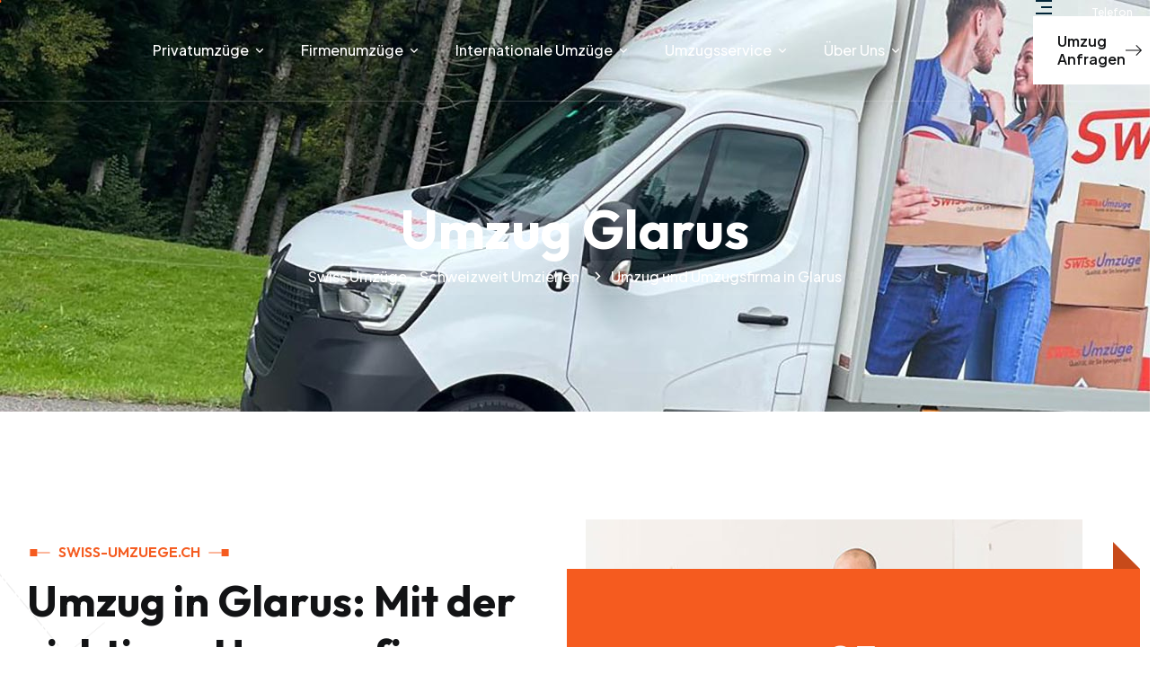

--- FILE ---
content_type: text/html; charset=UTF-8
request_url: https://swiss-umzuege.ch/umzug-glarus/
body_size: 86903
content:

<!DOCTYPE html>
<html lang="de" prefix="og: https://ogp.me/ns#">
<head>
	<meta charset="UTF-8" />
	<meta name="viewport" content="width=device-width, initial-scale=1" />
	<link rel="profile" href="https://gmpg.org/xfn/11" />
	<link rel="pingback" href="https://swiss-umzuege.ch/xmlrpc.php" />
	
<!-- Suchmaschinen-Optimierung durch Rank Math PRO - https://rankmath.com/ -->
<title>Umzug in Glarus – Professionelle Umzugsfirma für Umzüge</title>
<style>.flying-press-lazy-bg{background-image:none!important;}</style>
<link rel='preload' href='https://swiss-umzuege.ch/wp-content/uploads/2025/10/ueber-uns.jpg' as='image' fetchpriority='high' />
<link rel='preload' href='https://swiss-umzuege.ch/wp-content/uploads/2024/11/about-bg-1.png' as='image' fetchpriority='high' />
<link rel='preload' href='https://swiss-umzuege.ch/wp-content/uploads/2025/10/form-bg2.jpg' as='image' fetchpriority='high' />
<link rel='preload' href='https://swiss-umzuege.ch/wp-content/uploads/2024/11/swiss-umzuege-logo-2.png' as='image' imagesrcset='' imagesizes=''/>
<link rel='preload' href='https://logitic.rstheme.com/logistics/wp-content/uploads/2024/11/h-icon1.png' as='image' imagesrcset='' imagesizes=''/>
<link rel='preload' href='https://logitic.rstheme.com/logistics/wp-content/uploads/2024/11/about-line.png' as='image' imagesrcset='' imagesizes=''/>
<link rel='preload' href='https://swiss-umzuege.ch/wp-content/uploads/2025/10/familienumzug.jpg' as='image' imagesrcset='' imagesizes=''/>
<link rel='preload' href='https://swiss-umzuege.ch/wp-content/uploads/2025/10/umzug-glarus.jpg' as='image' imagesrcset='' imagesizes=''/>
<link rel='preload' href='https://swiss-umzuege.ch/wp-content/cache/flying-press/LDIoaomQNQcsA88c7O9yZ4KMCoOg4Ko20yygg_vb.woff2' as='font' type='font/woff2' fetchpriority='high' crossorigin='anonymous'><link rel='preload' href='https://swiss-umzuege.ch/wp-content/themes/logitic/assets/fonts/remixicon.woff2?t=1718271040674' as='font' type='font/woff2' fetchpriority='high' crossorigin='anonymous'><link rel='preload' href='https://swiss-umzuege.ch/wp-content/cache/flying-press/QGYvz_MVcBeNP4NJtEtqUYLknw.woff2' as='font' type='font/woff2' fetchpriority='high' crossorigin='anonymous'><link rel='preload' href='https://swiss-umzuege.ch/wp-content/plugins/logitic-addons/assets/fonts/flaticon_lifetec.ttf?176837f85c2247758cd418376627b834' as='font' type='font/ttf' fetchpriority='high' crossorigin='anonymous'><link rel='preload' href='https://swiss-umzuege.ch/wp-content/cache/flying-press/LDIuaomQNQcsA88c7O9yZ4KMCoOg4Koz4y6qhNnZR-A.woff2' as='font' type='font/woff2' fetchpriority='high' crossorigin='anonymous'><link rel='preload' href='https://swiss-umzuege.ch/wp-content/themes/logitic/assets/fonts/remixicon.woff?t=1718271040674' as='font' type='font/woff' fetchpriority='high' crossorigin='anonymous'>
<style id="flying-press-css">.wpcf7 .screen-reader-response{clip:rect(1px,1px,1px,1px);clip-path:inset(50%);border:0;width:1px;height:1px;margin:-1px;padding:0;position:absolute;overflow:hidden;word-wrap:normal!important}.wpcf7 .hidden-fields-container{display:none}.wpcf7 form .wpcf7-response-output{border:2px solid #00a0d2;margin:2em .5em 1em;padding:.2em 1em}.wpcf7 form.init .wpcf7-response-output,.wpcf7 form.resetting .wpcf7-response-output,.wpcf7 form.submitting .wpcf7-response-output{display:none}.wpcf7-form-control-wrap{position:relative}.wpcf7-spinner{visibility:hidden;opacity:.75;background-color:#23282d;border:none;border-radius:100%;width:24px;height:24px;margin:0 24px;padding:0;display:inline-block;position:relative}.wpcf7-spinner:before{content:"";transform-origin:8px 8px;background-color:#fbfbfc;border:none;border-radius:100%;width:6px;height:6px;animation-name:spin;animation-duration:1s;animation-timing-function:linear;animation-iteration-count:infinite;position:absolute;top:4px;left:4px}@media (prefers-reduced-motion:reduce){.wpcf7-spinner:before{animation-name:blink;animation-duration:2s}}@keyframes spin{}@keyframes blink{50%{opacity:1}}.wpcf7 input[type=file]{cursor:pointer}.wpcf7 input[type=file]:disabled{cursor:default}.wpcf7 .wpcf7-submit:disabled{cursor:not-allowed}.wpcf7 input[type=url],.wpcf7 input[type=email],.wpcf7 input[type=tel]{direction:ltr}#altEmail_container,.altEmail_container{z-index:-1000!important;width:1px!important;height:1px!important;display:inline!important;position:absolute!important;overflow:hidden!important}body{--sr-7-css-loaded:1}@-moz-document url-prefix(){}@keyframes tp-rotateplane{0%{transform:perspective(120px)rotateX(0)rotateY(0)}50%{transform:perspective(120px)rotateX(-180.1deg)rotateY(0)}to{transform:perspective(120px)rotateX(-180deg)rotateY(-179.9deg)}}@keyframes tp-fade-in{0%{opacity:0}20%{opacity:0}to{opacity:100}}@keyframes tp-rotate{to{transform:rotate(360deg)}}@font-face{font-display:swap;font-family:helveticabold;src:url(https://swiss-umzuege.ch/wp-content/plugins/ultimate-social-media-icons/css/fonts/helvetica_bold_0-webfont.eot);src:url(https://swiss-umzuege.ch/wp-content/plugins/ultimate-social-media-icons/css/fonts/helvetica_bold_0-webfont.eot#iefix)format("embedded-opentype"),url(https://swiss-umzuege.ch/wp-content/plugins/ultimate-social-media-icons/css/fonts/helvetica_bold_0-webfont.woff)format("woff"),url(https://swiss-umzuege.ch/wp-content/plugins/ultimate-social-media-icons/css/fonts/helvetica_bold_0-webfont.ttf)format("truetype"),url(https://swiss-umzuege.ch/wp-content/plugins/ultimate-social-media-icons/css/fonts/helvetica_bold_0-webfont.svg#helveticabold)format("svg");font-weight:400;font-style:normal}@font-face{font-display:swap;font-family:helveticaregular;src:url(https://swiss-umzuege.ch/wp-content/plugins/ultimate-social-media-icons/css/fonts/helvetica_0-webfont.eot);src:url(https://swiss-umzuege.ch/wp-content/plugins/ultimate-social-media-icons/css/fonts/helvetica_0-webfont.eot#iefix)format("embedded-opentype"),url(https://swiss-umzuege.ch/wp-content/plugins/ultimate-social-media-icons/css/fonts/helvetica_0-webfont.woff)format("woff"),url(https://swiss-umzuege.ch/wp-content/plugins/ultimate-social-media-icons/css/fonts/helvetica_0-webfont.ttf)format("truetype"),url(https://swiss-umzuege.ch/wp-content/plugins/ultimate-social-media-icons/css/fonts/helvetica_0-webfont.svg#helveticaregular)format("svg");font-weight:400;font-style:normal}@font-face{font-display:swap;font-family:helvetica-light;src:url(https://swiss-umzuege.ch/wp-content/plugins/ultimate-social-media-icons/css/fonts/helvetica_0-webfont.eot);src:url(https://swiss-umzuege.ch/wp-content/plugins/ultimate-social-media-icons/css/fonts/helvetica_0-webfont.eot#iefix)format("embedded-opentype"),url(https://swiss-umzuege.ch/wp-content/plugins/ultimate-social-media-icons/css/fonts/helvetica_0-webfont.woff)format("woff"),url(https://swiss-umzuege.ch/wp-content/plugins/ultimate-social-media-icons/css/fonts/helvetica_0-webfont.ttf)format("truetype"),url(https://swiss-umzuege.ch/wp-content/plugins/ultimate-social-media-icons/css/fonts/helvetica_0-webfont.svg#helvetica-light)format("svg");font-weight:400;font-style:normal}@font-face{font-display:swap;font-family:helveticaneue-light;src:url(https://swiss-umzuege.ch/wp-content/plugins/ultimate-social-media-icons/css/fonts/helveticaneue-light.eot);src:url(https://swiss-umzuege.ch/wp-content/plugins/ultimate-social-media-icons/css/fonts/helveticaneue-light.eot#iefix)format("embedded-opentype"),url(https://swiss-umzuege.ch/wp-content/plugins/ultimate-social-media-icons/css/fonts/helveticaneue-light.woff)format("woff"),url(https://swiss-umzuege.ch/wp-content/plugins/ultimate-social-media-icons/css/fonts/helveticaneue-light.ttf)format("truetype"),url(https://swiss-umzuege.ch/wp-content/plugins/ultimate-social-media-icons/css/fonts/helveticaneue-light.svg#helveticaneue-light)format("svg");font-weight:400;font-style:normal}body{margin:0;padding:0}.norm_row{float:left;min-width:25px}.norm_row a{float:left;border:none;display:inline-block;position:relative}.sfsi_tool_tip_2 a{min-height:0!important}.sfsi_widget{min-height:55px}.sfsi_widget a img{outline:0;box-shadow:none!important}.sfsi_wicons{color:#000;display:inline-block}.sfsi_wicons a{-o-transition:all .2s ease-in-out;-webkit-transition:all .2s ease-in-out;-moz-transition:all .2s ease-in-out;-ms-transition:all .2s ease-in-out}.sfsi_tool_tip_2 .sfsi_inside div{min-height:0}.sfsi_tool_tip_2 .sfsi_inside>div{height:23px!important}.sfsi_tool_tip_2,.tool_tip{float:left;z-index:10000;background:#fff;border:1px solid #e7e7e7;border-bottom:4px solid #e5e5e5;width:100px;margin:0 0 0 -52px;padding:5px 14px;display:block;position:absolute;box-shadow:0 0 2px 1px #e7e7e7}.sfsi_tool_tip_2{display:inline-table}.inerCnt,.inerCnt:hover,.inerCnt>a,.inerCnt>a:hover,.widget-area .widget a{outline:0}.sfsi_tool_tip_2 .bot_arow{background:url(https://swiss-umzuege.ch/wp-content/plugins/ultimate-social-media-icons/images/bot_tip_icn.png) no-repeat;width:15px;height:21px;margin-left:-5px;position:absolute;bottom:-21px;left:50%}.sfsiTlleft{margin-bottom:2px;margin-left:-66px;bottom:100%;left:50%}.inerCnt{float:left;float:left;width:100%;position:relative;z-index:inherit!important}.sfsi_wicons{margin-bottom:30px;padding-top:5px;position:relative}.fb_tool_bdr{width:68px;height:auto}.fb_tool_bdr .sfsi_inside{text-align:center;float:left;width:100%;margin-left:2px;overflow:hidden}.fb_tool_bdr .sfsi_inside .icon2{height:auto;display:inline-block;overflow:hidden;margin:2px 0 -2px -8px!important}.fb_tool_bdr .sfsi_inside .icon3{float:none;height:auto;margin:2px 0;display:inline-block}.pop_up_box_ex.sfsi_pop_up .fb_tool_bdr,.gpls_tool_bdr,.linkedin_tool_bdr,.twt_tool_bdr{margin-bottom:-12px;bottom:100%;left:50%}.fb_tool_bdr,.gpls_tool_bdr,.linkedin_tool_bdr,.twt_tool_bdr{margin-bottom:8px;bottom:100%;left:50%}.twt_tool_bdr .sfsi_inside{text-align:center;float:left;width:100%}.twt_tool_bdr .sfsi_inside .icon2{float:none;height:auto;display:inline-block;margin:3px 0 2px!important}.twt_tool_bdr{width:62px;height:auto}@media (width<=767px){.sfsi_wicons{padding-top:0}}.sfcm.sfsi_wicon{border:none;width:100%;margin:-1px;padding:0}@media (width>=320px) and (width<=480px){.sfsi_tool_tip_2,.tool_tip{padding:5px 14px 0}.sfsi_inside:last-child{clear:both;margin-bottom:18px}}@media (width<=320px){.sfsi_tool_tip_2,.tool_tip{padding:5px 14px 0}.sfsi_inside:last-child{clear:both;margin-bottom:18px}}input[name=sfsi_pinterest_manualCounts]{margin-left:-20px!important}.sfsi_widget .sfsi_wDiv .sfsi_wicons .inerCnt a,.sfsi_widget .sfsi_wDiv .sfsi_wicons .inerCnt a.sficn{float:left;border:none;width:100%;margin:0;padding:0}.sfsi_wicons a.sficn,.sfsi_wicons .sfsi_inside a,.sfsi_Sicons div a{box-shadow:none;border:none}.sfsi_wicons a{box-shadow:none!important}a.sficn{cursor:pointer}input[name=sfsi_instagram_manualCounts]{margin-left:-15px!important}.twt_tool_bdr,div #sfsiid_facebook{line-height:0!important}.sfsi_shortcode_container .sfsi_wicons{z-index:110!important}.sfsi_tool_tip_2 .sfsi_inside div:first-child{margin-top:0!important}.sfsi_tool_tip_2 .sfsi_inside div:last-child{margin-bottom:0!important}#sfsiid_facebook.sfsi_tool_tip_2 .sfsi_inside .icon2{width:90px;height:20px;margin:0 0 6px!important}#sfsiid_facebook.sfsi_tool_tip_2 .sfsi_inside .icon3{width:68px;margin-top:0!important}.sfsi_tool_tip_2 .sfsi_inside{flex-direction:column;align-items:center;margin-left:0;display:flex}.sfsi_tool_tip_2{border:0;border-radius:6px;width:140px;margin:0;padding:8px 12px;bottom:calc(100% + 8px);transform:translate(-50%);box-shadow:0 0 25px 1px #86868654}.sfsi_tool_tip_2:after{content:"";width:100%;height:15px;position:absolute;top:100%;left:0}.sfsi_tool_tip_2 .bot_arow{background:0 0;border:5px solid #fff0;border-top-color:#fff;border-bottom-width:0;width:0;height:0;position:absolute;bottom:-5px}@keyframes intro-animation{0%{transform:translate(100%)}to{transform:translate(0)}}@keyframes fade-out{0%{opacity:1}90%{opacity:1}to{opacity:0}}*,:after,:before{-webkit-box-sizing:border-box;-moz-box-sizing:border-box;box-sizing:border-box}@-webkit-keyframes cd-rotate-1-in{0%{opacity:0;-webkit-transform:rotateX(180deg)}35%{opacity:0;-webkit-transform:rotateX(120deg)}65%{opacity:0}to{opacity:1;-webkit-transform:rotateX(360deg)}}@-moz-keyframes cd-rotate-1-in{0%{opacity:0;-moz-transform:rotateX(180deg)}35%{opacity:0;-moz-transform:rotateX(120deg)}65%{opacity:0}to{opacity:1;-moz-transform:rotateX(360deg)}}@keyframes cd-rotate-1-in{0%{opacity:0;-webkit-transform:rotateX(180deg);-moz-transform:rotateX(180deg);-ms-transform:rotateX(180deg);-o-transform:rotateX(180deg);transform:rotateX(180deg)}35%{opacity:0;-webkit-transform:rotateX(120deg);-moz-transform:rotateX(120deg);-ms-transform:rotateX(120deg);-o-transform:rotateX(120deg);transform:rotateX(120deg)}65%{opacity:0}to{opacity:1;-webkit-transform:rotateX(360deg);-moz-transform:rotateX(360deg);-ms-transform:rotateX(360deg);-o-transform:rotateX(360deg);transform:rotateX(360deg)}}@-webkit-keyframes cd-rotate-1-out{0%{opacity:1;-webkit-transform:rotateX(0)}35%{opacity:1;-webkit-transform:rotateX(-40deg)}65%{opacity:0}to{opacity:0;-webkit-transform:rotateX(180deg)}}@-moz-keyframes cd-rotate-1-out{0%{opacity:1;-moz-transform:rotateX(0)}35%{opacity:1;-moz-transform:rotateX(-40deg)}65%{opacity:0}to{opacity:0;-moz-transform:rotateX(180deg)}}@keyframes cd-rotate-1-out{0%{opacity:1;-webkit-transform:rotateX(0);-moz-transform:rotateX(0);-ms-transform:rotateX(0);-o-transform:rotateX(0);transform:rotateX(0)}35%{opacity:1;-webkit-transform:rotateX(-40deg);-moz-transform:rotateX(-40deg);-ms-transform:rotateX(-40deg);-o-transform:rotateX(-40deg);transform:rotateX(-40deg)}65%{opacity:0}to{opacity:0;-webkit-transform:rotateX(180deg);-moz-transform:rotateX(180deg);-ms-transform:rotateX(180deg);-o-transform:rotateX(180deg);transform:rotateX(180deg)}}@-webkit-keyframes cd-pulse{0%{opacity:1;-webkit-transform:translateY(-50%)scale(1)}40%{opacity:0;-webkit-transform:translateY(-50%)scale(.9)}to{opacity:0;-webkit-transform:translateY(-50%)scale(0)}}@-moz-keyframes cd-pulse{0%{opacity:1;-moz-transform:translateY(-50%)scale(1)}40%{opacity:0;-moz-transform:translateY(-50%)scale(.9)}to{opacity:0;-moz-transform:translateY(-50%)scale(0)}}@keyframes cd-pulse{0%{opacity:1;-webkit-transform:translateY(-50%)scale(1);-moz-transform:translateY(-50%)scale(1);-ms-transform:translateY(-50%)scale(1);-o-transform:translateY(-50%)scale(1);transform:translateY(-50%)scale(1)}40%{opacity:0;-webkit-transform:translateY(-50%)scale(.9);-moz-transform:translateY(-50%)scale(.9);-ms-transform:translateY(-50%)scale(.9);-o-transform:translateY(-50%)scale(.9);transform:translateY(-50%)scale(.9)}to{opacity:0;-webkit-transform:translateY(-50%)scale(0);-moz-transform:translateY(-50%)scale(0);-ms-transform:translateY(-50%)scale(0);-o-transform:translateY(-50%)scale(0);transform:translateY(-50%)scale(0)}}@-webkit-keyframes cd-rotate-2-in{0%{opacity:0;-webkit-transform:translateZ(-20px)rotateX(90deg)}60%{opacity:1;-webkit-transform:translateZ(-20px)rotateX(-10deg)}to{opacity:1;-webkit-transform:translateZ(-20px)rotateX(0)}}@-moz-keyframes cd-rotate-2-in{0%{opacity:0;-moz-transform:translateZ(-20px)rotateX(90deg)}60%{opacity:1;-moz-transform:translateZ(-20px)rotateX(-10deg)}to{opacity:1;-moz-transform:translateZ(-20px)rotateX(0)}}@keyframes cd-rotate-2-in{0%{opacity:0;-webkit-transform:translateZ(-20px)rotateX(90deg);-moz-transform:translateZ(-20px)rotateX(90deg);-ms-transform:translateZ(-20px)rotateX(90deg);-o-transform:translateZ(-20px)rotateX(90deg);transform:translateZ(-20px)rotateX(90deg)}60%{opacity:1;-webkit-transform:translateZ(-20px)rotateX(-10deg);-moz-transform:translateZ(-20px)rotateX(-10deg);-ms-transform:translateZ(-20px)rotateX(-10deg);-o-transform:translateZ(-20px)rotateX(-10deg);transform:translateZ(-20px)rotateX(-10deg)}to{opacity:1;-webkit-transform:translateZ(-20px)rotateX(0);-moz-transform:translateZ(-20px)rotateX(0);-ms-transform:translateZ(-20px)rotateX(0);-o-transform:translateZ(-20px)rotateX(0);transform:translateZ(-20px)rotateX(0)}}@-webkit-keyframes cd-rotate-2-out{0%{opacity:1;-webkit-transform:translateZ(-20px)rotateX(0)}60%{opacity:0;-webkit-transform:translateZ(-20px)rotateX(-100deg)}to{opacity:0;-webkit-transform:translateZ(-20px)rotateX(-90deg)}}@-moz-keyframes cd-rotate-2-out{0%{opacity:1;-moz-transform:translateZ(-20px)rotateX(0)}60%{opacity:0;-moz-transform:translateZ(-20px)rotateX(-100deg)}to{opacity:0;-moz-transform:translateZ(-20px)rotateX(-90deg)}}@keyframes cd-rotate-2-out{0%{opacity:1;-webkit-transform:translateZ(-20px)rotateX(0);-moz-transform:translateZ(-20px)rotateX(0);-ms-transform:translateZ(-20px)rotateX(0);-o-transform:translateZ(-20px)rotateX(0);transform:translateZ(-20px)rotateX(0)}60%{opacity:0;-webkit-transform:translateZ(-20px)rotateX(-100deg);-moz-transform:translateZ(-20px)rotateX(-100deg);-ms-transform:translateZ(-20px)rotateX(-100deg);-o-transform:translateZ(-20px)rotateX(-100deg);transform:translateZ(-20px)rotateX(-100deg)}to{opacity:0;-webkit-transform:translateZ(-20px)rotateX(-90deg);-moz-transform:translateZ(-20px)rotateX(-90deg);-ms-transform:translateZ(-20px)rotateX(-90deg);-o-transform:translateZ(-20px)rotateX(-90deg);transform:translateZ(-20px)rotateX(-90deg)}}@-webkit-keyframes slide-in{0%{opacity:0;-webkit-transform:translateY(-100%)}60%{opacity:1;-webkit-transform:translateY(20%)}to{opacity:1;-webkit-transform:translateY(0)}}@-moz-keyframes slide-in{0%{opacity:0;-moz-transform:translateY(-100%)}60%{opacity:1;-moz-transform:translateY(20%)}to{opacity:1;-moz-transform:translateY(0)}}@keyframes slide-in{0%{opacity:0;-webkit-transform:translateY(-100%);-moz-transform:translateY(-100%);-ms-transform:translateY(-100%);-o-transform:translateY(-100%);transform:translateY(-100%)}60%{opacity:1;-webkit-transform:translateY(20%);-moz-transform:translateY(20%);-ms-transform:translateY(20%);-o-transform:translateY(20%);transform:translateY(20%)}to{opacity:1;-webkit-transform:translateY(0);-moz-transform:translateY(0);-ms-transform:translateY(0);-o-transform:translateY(0);transform:translateY(0)}}@-webkit-keyframes slide-out{0%{opacity:1;-webkit-transform:translateY(0)}60%{opacity:0;-webkit-transform:translateY(120%)}to{opacity:0;-webkit-transform:translateY(100%)}}@-moz-keyframes slide-out{0%{opacity:1;-moz-transform:translateY(0)}60%{opacity:0;-moz-transform:translateY(120%)}to{opacity:0;-moz-transform:translateY(100%)}}@keyframes slide-out{0%{opacity:1;-webkit-transform:translateY(0);-moz-transform:translateY(0);-ms-transform:translateY(0);-o-transform:translateY(0);transform:translateY(0)}60%{opacity:0;-webkit-transform:translateY(120%);-moz-transform:translateY(120%);-ms-transform:translateY(120%);-o-transform:translateY(120%);transform:translateY(120%)}to{opacity:0;-webkit-transform:translateY(100%);-moz-transform:translateY(100%);-ms-transform:translateY(100%);-o-transform:translateY(100%);transform:translateY(100%)}}@-webkit-keyframes zoom-in{0%{opacity:0;-webkit-transform:translateZ(100px)}to{opacity:1;-webkit-transform:translateZ(0)}}@-moz-keyframes zoom-in{0%{opacity:0;-moz-transform:translateZ(100px)}to{opacity:1;-moz-transform:translateZ(0)}}@keyframes zoom-in{0%{opacity:0;-webkit-transform:translateZ(100px);-moz-transform:translateZ(100px);-ms-transform:translateZ(100px);-o-transform:translateZ(100px);transform:translateZ(100px)}to{opacity:1;-webkit-transform:translateZ(0);-moz-transform:translateZ(0);-ms-transform:translateZ(0);-o-transform:translateZ(0);transform:translateZ(0)}}@-webkit-keyframes zoom-out{0%{opacity:1;-webkit-transform:translateZ(0)}to{opacity:0;-webkit-transform:translateZ(-100px)}}@-moz-keyframes zoom-out{0%{opacity:1;-moz-transform:translateZ(0)}to{opacity:0;-moz-transform:translateZ(-100px)}}@keyframes zoom-out{0%{opacity:1;-webkit-transform:translateZ(0);-moz-transform:translateZ(0);-ms-transform:translateZ(0);-o-transform:translateZ(0);transform:translateZ(0)}to{opacity:0;-webkit-transform:translateZ(-100px);-moz-transform:translateZ(-100px);-ms-transform:translateZ(-100px);-o-transform:translateZ(-100px);transform:translateZ(-100px)}}@-webkit-keyframes cd-rotate-3-in{0%{-webkit-transform:rotateY(180deg)}to{-webkit-transform:rotateY(0)}}@-moz-keyframes cd-rotate-3-in{0%{-moz-transform:rotateY(180deg)}to{-moz-transform:rotateY(0)}}@keyframes cd-rotate-3-in{0%{-webkit-transform:rotateY(180deg);-moz-transform:rotateY(180deg);-ms-transform:rotateY(180deg);-o-transform:rotateY(180deg);transform:rotateY(180deg)}to{-webkit-transform:rotateY(0);-moz-transform:rotateY(0);-ms-transform:rotateY(0);-o-transform:rotateY(0);transform:rotateY(0)}}@-webkit-keyframes cd-rotate-3-out{0%{-webkit-transform:rotateY(0)}to{-webkit-transform:rotateY(-180deg)}}@-moz-keyframes cd-rotate-3-out{0%{-moz-transform:rotateY(0)}to{-moz-transform:rotateY(-180deg)}}@keyframes cd-rotate-3-out{0%{-webkit-transform:rotateY(0);-moz-transform:rotateY(0);-ms-transform:rotateY(0);-o-transform:rotateY(0);transform:rotateY(0)}to{-webkit-transform:rotateY(-180deg);-moz-transform:rotateY(-180deg);-ms-transform:rotateY(-180deg);-o-transform:rotateY(-180deg);transform:rotateY(-180deg)}}@-webkit-keyframes scale-up{0%{opacity:0;-webkit-transform:scale(0)}60%{opacity:1;-webkit-transform:scale(1.2)}to{opacity:1;-webkit-transform:scale(1)}}@-moz-keyframes scale-up{0%{opacity:0;-moz-transform:scale(0)}60%{opacity:1;-moz-transform:scale(1.2)}to{opacity:1;-moz-transform:scale(1)}}@keyframes scale-up{0%{opacity:0;-webkit-transform:scale(0);-moz-transform:scale(0);-ms-transform:scale(0);-o-transform:scale(0);transform:scale(0)}60%{opacity:1;-webkit-transform:scale(1.2);-moz-transform:scale(1.2);-ms-transform:scale(1.2);-o-transform:scale(1.2);transform:scale(1.2)}to{opacity:1;-webkit-transform:scale(1);-moz-transform:scale(1);-ms-transform:scale(1);-o-transform:scale(1);transform:scale(1)}}@-webkit-keyframes scale-down{0%{opacity:1;-webkit-transform:scale(1)}60%{opacity:0;-webkit-transform:scale(0)}}@-moz-keyframes scale-down{0%{opacity:1;-moz-transform:scale(1)}60%{opacity:0;-moz-transform:scale(0)}}@keyframes scale-down{0%{opacity:1;-webkit-transform:scale(1);-moz-transform:scale(1);-ms-transform:scale(1);-o-transform:scale(1);transform:scale(1)}60%{opacity:0;-webkit-transform:scale(0);-moz-transform:scale(0);-ms-transform:scale(0);-o-transform:scale(0);transform:scale(0)}}@-webkit-keyframes push-in{0%{opacity:0;-webkit-transform:translate(-100%)}60%{opacity:1;-webkit-transform:translate(10%)}to{opacity:1;-webkit-transform:translate(0)}}@-moz-keyframes push-in{0%{opacity:0;-moz-transform:translate(-100%)}60%{opacity:1;-moz-transform:translate(10%)}to{opacity:1;-moz-transform:translate(0)}}@keyframes push-in{0%{opacity:0;-webkit-transform:translate(-100%);-moz-transform:translate(-100%);-ms-transform:translate(-100%);-o-transform:translate(-100%);transform:translate(-100%)}60%{opacity:1;-webkit-transform:translate(10%);-moz-transform:translate(10%);-ms-transform:translate(10%);-o-transform:translate(10%);transform:translate(10%)}to{opacity:1;-webkit-transform:translate(0);-moz-transform:translate(0);-ms-transform:translate(0);-o-transform:translate(0);transform:translate(0)}}@-webkit-keyframes push-out{0%{opacity:1;-webkit-transform:translate(0)}60%{opacity:0;-webkit-transform:translate(110%)}to{opacity:0;-webkit-transform:translate(100%)}}@-moz-keyframes push-out{0%{opacity:1;-moz-transform:translate(0)}60%{opacity:0;-moz-transform:translate(110%)}to{opacity:0;-moz-transform:translate(100%)}}@keyframes push-out{0%{opacity:1;-webkit-transform:translate(0);-moz-transform:translate(0);-ms-transform:translate(0);-o-transform:translate(0);transform:translate(0)}60%{opacity:0;-webkit-transform:translate(110%);-moz-transform:translate(110%);-ms-transform:translate(110%);-o-transform:translate(110%);transform:translate(110%)}to{opacity:0;-webkit-transform:translate(100%);-moz-transform:translate(100%);-ms-transform:translate(100%);-o-transform:translate(100%);transform:translate(100%)}}.rs-addon-sliders .slick-arrow,.prelements-addon-slider .slick-arrow,.rs-addon-slider .slick-arrow,.rs-thumb-sl-nav .slick-arrow{z-index:9;color:#fff;background-color:#f55b1f;border:none;border-radius:3px;justify-content:center;align-items:center;width:90px;height:40px;padding:0;font-size:0;transition:all .3s;display:flex;position:absolute;top:50%;transform:translateY(-50%)}.rs-addon-sliders .slick-arrow:before,.prelements-addon-slider .slick-arrow:before,.rs-addon-slider .slick-arrow:before,.rs-thumb-sl-nav .slick-arrow:before{text-align:center;color:inherit;margin:0;font-size:18px;line-height:50px;transition:all .3s;display:inline-block;opacity:1!important;font-family:remixicon!important;line-height:normal!important}.rs-addon-sliders .slick-arrow.slick-prev,.prelements-addon-slider .slick-arrow.slick-prev,.rs-addon-slider .slick-arrow.slick-prev,.rs-thumb-sl-nav .slick-arrow.slick-prev{left:0}.rs-addon-sliders .slick-arrow.slick-next,.prelements-addon-slider .slick-arrow.slick-next,.rs-addon-slider .slick-arrow.slick-next,.rs-thumb-sl-nav .slick-arrow.slick-next{right:0}.rs-addon-sliders .slick-arrow:hover,.prelements-addon-slider .slick-arrow:hover,.rs-addon-slider .slick-arrow:hover,.rs-thumb-sl-nav .slick-arrow:hover{color:#fff;background:#121315}.rs-addon-sliders:hover .slick-arrow.slick-prev,.prelements-addon-slider:hover .slick-arrow.slick-prev,.rs-addon-slider:hover .slick-arrow.slick-prev,.rs-thumb-sl-nav:hover .slick-arrow.slick-prev{left:-60px}.rs-addon-sliders:hover .slick-arrow.slick-next,.prelements-addon-slider:hover .slick-arrow.slick-next,.rs-addon-slider:hover .slick-arrow.slick-next,.rs-thumb-sl-nav:hover .slick-arrow.slick-next{right:-60px}[dir=rtl] .rs-addon-sliders .slick-arrow.slick-prev:before,[dir=rtl] .prelements-addon-slider .slick-arrow.slick-prev:before,[dir=rtl] .rs-addon-slider .slick-arrow.slick-prev:before,[dir=rtl] .rs-thumb-sl-nav .slick-arrow.slick-prev:before,.rs-thumb-sl-nav .slick-arrow.slick-prev:before,.rs-addon-sliders .slick-arrow.slick-prev:before,.prelements-addon-slider .slick-arrow.slick-prev:before,.rs-addon-slider .slick-arrow.slick-prev:before{content:""}[dir=rtl] .rs-addon-sliders .slick-arrow.slick-next:before,[dir=rtl] .prelements-addon-slider .slick-arrow.slick-next:before,[dir=rtl] .rs-addon-slider .slick-arrow.slick-next:before,[dir=rtl] .rs-thumb-sl-nav .slick-arrow.slick-next:before,.rs-thumb-sl-nav .slick-arrow.slick-next:before,.rs-addon-sliders .slick-arrow.slick-next:before,.prelements-addon-slider .slick-arrow.slick-next:before,.rs-addon-slider .slick-arrow.slick-next:before{content:""}@-webkit-keyframes waving-line{0%{background-position:0 0}to{background-position:-200px 0}}@keyframes waving-line{0%{background-position:0 0}to{background-position:-200px 0}}@-webkit-keyframes move-y{}@keyframes move-y{}@-webkit-keyframes dance{0%{-webkit-transform:translate(0,0);transform:translate(0,0)}50%{-webkit-transform:translate(15px,-15px);transform:translate(15px,-15px)}to{-webkit-transform:translate3d(0,-15px,15px);transform:translate3d(0,-15px,15px)}}@keyframes dance{0%{-webkit-transform:translate(0,0);transform:translate(0,0)}50%{-webkit-transform:translate(15px,-15px);transform:translate(15px,-15px)}to{-webkit-transform:translate3d(0,-15px,15px);transform:translate3d(0,-15px,15px)}}@-webkit-keyframes scale2{}@keyframes scale2{}@-webkit-keyframes dance2{0%{-webkit-transform:translate(0,0);transform:translate(0,0)}50%{-webkit-transform:translate(-15px,15px);transform:translate(-15px,15px)}to{-webkit-transform:translate3d(0,15px,-15px);transform:translate3d(0,15px,-15px)}}@keyframes dance2{0%{-webkit-transform:translate(0,0);transform:translate(0,0)}50%{-webkit-transform:translate(-15px,15px);transform:translate(-15px,15px)}to{-webkit-transform:translate3d(0,15px,-15px);transform:translate3d(0,15px,-15px)}}@-webkit-keyframes move_wave{0%{-webkit-transform:translate(0)translateZ(0)scaleY(1);transform:translate(0)translateZ(0)scaleY(1)}50%{-webkit-transform:translate(-25%)translateZ(0)scaleY(1);transform:translate(-25%)translateZ(0)scaleY(1)}to{-webkit-transform:translate(-50%)translateZ(0)scaleY(1);transform:translate(-50%)translateZ(0)scaleY(1)}}@keyframes move_wave{0%{-webkit-transform:translate(0)translateZ(0)scaleY(1);transform:translate(0)translateZ(0)scaleY(1)}50%{-webkit-transform:translate(-25%)translateZ(0)scaleY(1);transform:translate(-25%)translateZ(0)scaleY(1)}to{-webkit-transform:translate(-50%)translateZ(0)scaleY(1);transform:translate(-50%)translateZ(0)scaleY(1)}}@-webkit-keyframes move_wave2{0%{-webkit-transform:translate(0)translateZ(0)scaleY(1);transform:translate(0)translateZ(0)scaleY(1)}50%{-webkit-transform:translate(-25%)translateZ(0)scaleY(1);transform:translate(-25%)translateZ(0)scaleY(1)}to{-webkit-transform:translate(-50%)translateZ(0)scaleY(1);transform:translate(-50%)translateZ(0)scaleY(1)}}@keyframes move_wave2{0%{-webkit-transform:translate(0)translateZ(0)scaleY(1);transform:translate(0)translateZ(0)scaleY(1)}50%{-webkit-transform:translate(-25%)translateZ(0)scaleY(1);transform:translate(-25%)translateZ(0)scaleY(1)}to{-webkit-transform:translate(-50%)translateZ(0)scaleY(1);transform:translate(-50%)translateZ(0)scaleY(1)}}.rs-contact-box .address-item .address-icon{transition:all .3s;display:inline-block;position:relative}.rs-contact-box .address-item .address-icon i,.rs-contact-box .address-item .address-icon svg path{transition:all .3s}@font-face{font-display:swap;font-family:swiper-icons;src:url("data:application/font-woff;charset=utf-8;base64, [base64]//wADZ2x5ZgAAAywAAADMAAAD2MHtryVoZWFkAAABbAAAADAAAAA2E2+eoWhoZWEAAAGcAAAAHwAAACQC9gDzaG10eAAAAigAAAAZAAAArgJkABFsb2NhAAAC0AAAAFoAAABaFQAUGG1heHAAAAG8AAAAHwAAACAAcABAbmFtZQAAA/gAAAE5AAACXvFdBwlwb3N0AAAFNAAAAGIAAACE5s74hXjaY2BkYGAAYpf5Hu/j+W2+MnAzMYDAzaX6QjD6/4//Bxj5GA8AuRwMYGkAPywL13jaY2BkYGA88P8Agx4j+/8fQDYfA1AEBWgDAIB2BOoAeNpjYGRgYNBh4GdgYgABEMnIABJzYNADCQAACWgAsQB42mNgYfzCOIGBlYGB0YcxjYGBwR1Kf2WQZGhhYGBiYGVmgAFGBiQQkOaawtDAoMBQxXjg/wEGPcYDDA4wNUA2CCgwsAAAO4EL6gAAeNpj2M0gyAACqxgGNWBkZ2D4/wMA+xkDdgAAAHjaY2BgYGaAYBkGRgYQiAHyGMF8FgYHIM3DwMHABGQrMOgyWDLEM1T9/w8UBfEMgLzE////P/5//f/V/xv+r4eaAAeMbAxwIUYmIMHEgKYAYjUcsDAwsLKxc3BycfPw8jEQA/[base64]/uznmfPFBNODM2K7MTQ45YEAZqGP81AmGGcF3iPqOop0r1SPTaTbVkfUe4HXj97wYE+yNwWYxwWu4v1ugWHgo3S1XdZEVqWM7ET0cfnLGxWfkgR42o2PvWrDMBSFj/IHLaF0zKjRgdiVMwScNRAoWUoH78Y2icB/yIY09An6AH2Bdu/UB+yxopYshQiEvnvu0dURgDt8QeC8PDw7Fpji3fEA4z/PEJ6YOB5hKh4dj3EvXhxPqH/SKUY3rJ7srZ4FZnh1PMAtPhwP6fl2PMJMPDgeQ4rY8YT6Gzao0eAEA409DuggmTnFnOcSCiEiLMgxCiTI6Cq5DZUd3Qmp10vO0LaLTd2cjN4fOumlc7lUYbSQcZFkutRG7g6JKZKy0RmdLY680CDnEJ+UMkpFFe1RN7nxdVpXrC4aTtnaurOnYercZg2YVmLN/d/gczfEimrE/fs/bOuq29Zmn8tloORaXgZgGa78yO9/cnXm2BpaGvq25Dv9S4E9+5SIc9PqupJKhYFSSl47+Qcr1mYNAAAAeNptw0cKwkAAAMDZJA8Q7OUJvkLsPfZ6zFVERPy8qHh2YER+3i/BP83vIBLLySsoKimrqKqpa2hp6+jq6RsYGhmbmJqZSy0sraxtbO3sHRydnEMU4uR6yx7JJXveP7WrDycAAAAAAAH//wACeNpjYGRgYOABYhkgZgJCZgZNBkYGLQZtIJsFLMYAAAw3ALgAeNolizEKgDAQBCchRbC2sFER0YD6qVQiBCv/H9ezGI6Z5XBAw8CBK/m5iQQVauVbXLnOrMZv2oLdKFa8Pjuru2hJzGabmOSLzNMzvutpB3N42mNgZGBg4GKQYzBhYMxJLMlj4GBgAYow/P/PAJJhLM6sSoWKfWCAAwDAjgbRAAB42mNgYGBkAIIbCZo5IPrmUn0hGA0AO8EFTQAA");font-weight:400;font-style:normal}:root{--swiper-theme-color:#007aff}:host{z-index:1;margin-left:auto;margin-right:auto;display:block;position:relative}@keyframes swiper-preloader-spin{0%{transform:rotate(0)}to{transform:rotate(360deg)}}:root{--swiper-navigation-size:44px}.prelements-heading .title-inner{position:relative}.prelements-heading .title-inner .title{margin-bottom:11px}.prelements-heading .title-inner .title span{color:#f55b1f;z-index:2;position:relative}.prelements-heading .title-inner .title a{color:#333}.prelements-heading .title-inner span.sub-text{color:#f55b1f;margin-bottom:14px;font-weight:500;display:inline-block}.prelements-heading .title-inner span.sub-text img{width:24px;height:24px;margin-right:-2px}.prelements-heading .title-inner span.sub-text svg{width:13px;height:15px;margin:0 3px 2px 0}.prelements-heading .description p{margin-bottom:10px}@keyframes team-shape-circle{0%{transform:rotate(0)}to{transform:rotate(360deg)}}.counter-top-area{padding:0;position:relative}.counter-top-area .odometer{text-align:left}.counter-top-area .odometer.odometer-auto-theme{font-family:inherit}.counter-top-area .odometer .odometer-value{display:block!important}.counter-top-area .odometer .odometer-inside *{text-align:inherit!important}.counter-top-area .rs-counter-list .count-text .count-number{border-bottom:1px solid red;align-items:center;display:flex}.counter-top-area .rs-counter-list .count-text .count-number .rs-counter{color:#666;direction:ltr;font-size:50px;line-height:60px;transition:all .3s;display:inline-block}.counter-top-area .rs-counter-list .count-text .title{color:#121315;font-size:18px;line-height:18px;transition:all .3s;display:block}@-webkit-keyframes pulse-border{0%{opacity:1;transform:translate(-50%)translateY(-50%)translateZ(0)scale(1)}to{opacity:.5;transform:translate(-50%)translateY(-50%)translateZ(0)scale(1.5)}}@keyframes pulse-border{0%{opacity:1;transform:translate(-50%)translateY(-50%)translateZ(0)scale(1)}to{opacity:.5;transform:translate(-50%)translateY(-50%)translateZ(0)scale(1.5)}}@keyframes foldAnimation{0%{transform:rotateY(0)}50%{transform:rotateY(90deg)}to{transform:rotateY(0)}}@-webkit-keyframes pulse-border{0%{opacity:1;transform:translate(-50%)translateY(-50%)translateZ(0)scale(1)}to{opacity:0;transform:translate(-50%)translateY(-50%)translateZ(0)scale(1.5)}}@keyframes pulse-border{0%{opacity:1;transform:translate(-50%)translateY(-50%)translateZ(0)scale(1)}to{opacity:0;transform:translate(-50%)translateY(-50%)translateZ(0)scale(1.5)}}.rs-button.style1{line-height:0}.rs-button.style1 .rs-btn{color:#fff;background:#f55b1f;border-radius:3px;padding:19px 29px;font-weight:500;line-height:1.34;transition:all .3s;display:inline-block;position:relative;overflow:hidden}.rs-button.style1 .rs-btn span{z-index:1;justify-content:center;align-items:center;gap:10px;display:flex;position:relative}.rs-button.style1 .rs-btn em{flex-shrink:0;width:18px;height:18px;line-height:20px;display:inline-block;position:relative;overflow:hidden}.rs-button.style1 .rs-btn em>*{height:inherit;width:inherit;line-height:inherit;font-size:18px;transition:all .3s;position:absolute;top:0;left:0}.rs-button.style1 .rs-btn em>:last-child{transform:translate(-150%)}.rs-button.style1 .rs-btn em svg path{fill:#fff;transition:all .3s}.rs-button.style1 .rs-btn em i{color:#fff}.rs-button.style1 .rs-btn:hover{color:#fff;background:#121315}.rs-button.style1 .rs-btn:hover em>*{transform:translate(150%)}.rs-button.style1 .rs-btn:hover em>:last-child{transform:translate(0)!important}.rs-button.style1 .rs-btn:hover em svg path{fill:#fff}.rs-button.style1 .rs-btn:hover em i{color:#fff}.rs-button.style3 .rs-btn{white-space:nowrap;border:1px solid #121315;border-radius:50px;flex-direction:row-reverse;align-items:center;padding:5px;transition:all .3s;display:inline-flex}@keyframes latterWave{0%{-webkit-transform:translateY(0);transform:translateY(0)}50%{-webkit-transform:translateY(-4px);transform:translateY(-4px)}to{-webkit-transform:translateY(0);transform:translateY(0)}}@-webkit-keyframes latterWave{0%{-webkit-transform:translateY(0);transform:translateY(0)}50%{-webkit-transform:translateY(-5px);transform:translateY(-5px)}to{-webkit-transform:translateY(0);transform:translateY(0)}}@keyframes btnStyleHoverEffect{0%{transform:scale(1)}to{transform:scale(1)}}@keyframes btnStyleHoverEffectReverse{0%{transform:scale(1)}to{transform:scale(1)}}@keyframes MoveScaleUpInitial{}@keyframes MoveScaleUpEnd{}@keyframes rspulse512{0%{box-shadow:0 0 #ad6239}70%{box-shadow:0 0 0 10px #fff0}to{box-shadow:0 0 #fff0}}@keyframes MoveUpInitial{}@keyframes MoveUpEnd{}.rsaddons-logo-showcase.rsl_logo_style1 .rs-addon-slider .rs-grid-figure{justify-content:center;align-items:center;transition:all .3s;display:flex}.rsaddons-logo-showcase.rsl_logo_style1 .rs-addon-slider .rs-grid-figure .logo-img img{transition:all .3s}.rsaddons-logo-showcase.rsl_logo_style1 .rs-addon-slider .rs-grid-figure .logo-img img:hover{transform:scale(1)}@-webkit-keyframes wave{0%{margin-left:0}to{margin-left:-1600px}}@keyframes wave{0%{margin-left:0}to{margin-left:-1600px}}.rs-animated-heading .title span{display:inline-block}.rs-animated-heading .title-inner .title{align-items:center;display:inline-flex}.rs-animated-heading .title-inner .title .cd-headline{display:inline-block}.rs-animated-heading .title-inner .title .cd-headline .cd-words-wrapper{margin-left:0;display:block;top:0}.rs-animated-heading .title-inner .title .cd-headline p{color:#f79c53;margin-bottom:0}.rs-animated-heading .title-inner .title .cd-headline p .cd-headline.clip{padding:0}.rs-animated-heading .title-inner .title.title-upper{text-transform:uppercase}.rs-animated-heading .title-inner .title .cd-headline .cd-words-wrapper{vertical-align:bottom}.rs-animated-heading .title span{padding:0!important}.slick-slide{outline:none}.rs-animated-heading.gradient_color .title-inner .title .cd-headline p{-webkit-text-fill-color:#fff0;-webkit-background-clip:text}@media only screen and (width<=950px){.rs-animated-heading .title-inner .title .cd-headline{display:block}}@-webkit-keyframes rain-line{0%{top:-20%}to{top:100%}}@keyframes rain-line{0%{top:-20%}to{top:100%}}@-webkit-keyframes parent-morphine{0%,to{border-radius:46% 54% 50% 50%/35% 61% 39% 65%}14%{border-radius:63% 37% 54% 46%/55% 48% 52% 45%}28%{border-radius:61% 39% 67% 33%/70% 50% 50% 30%}42%{border-radius:61% 39% 55% 45%/61% 38% 62% 39%}56%{border-radius:54% 46% 38% 62%/49% 70% 30% 51%}70%{border-radius:50% 50% 34% 66%/56% 68% 32% 44%}84%{border-radius:63% 37% 54% 46%/55% 48% 52% 45%}}@keyframes parent-morphine{0%,to{border-radius:46% 54% 50% 50%/35% 61% 39% 65%}14%{border-radius:63% 37% 54% 46%/55% 48% 52% 45%}28%{border-radius:61% 39% 67% 33%/70% 50% 50% 30%}42%{border-radius:61% 39% 55% 45%/61% 38% 62% 39%}56%{border-radius:54% 46% 38% 62%/49% 70% 30% 51%}70%{border-radius:50% 50% 34% 66%/56% 68% 32% 44%}84%{border-radius:63% 37% 54% 46%/55% 48% 52% 45%}}@-webkit-keyframes morphine{0%,to{border-radius:63% 37% 54% 46%/55% 48% 52% 45%}14%{border-radius:40% 60% 54% 46%/49% 60% 40% 51%}28%{border-radius:54% 46% 38% 62%/49% 70% 30% 51%}42%{border-radius:61% 39% 55% 45%/61% 38% 62% 39%}56%{border-radius:61% 39% 67% 33%/70% 50% 50% 30%}70%{border-radius:50% 50% 34% 66%/56% 68% 32% 44%}84%{border-radius:46% 54% 50% 50%/35% 61% 39% 65%}}@keyframes morphine{0%,to{border-radius:63% 37% 54% 46%/55% 48% 52% 45%}14%{border-radius:40% 60% 54% 46%/49% 60% 40% 51%}28%{border-radius:54% 46% 38% 62%/49% 70% 30% 51%}42%{border-radius:61% 39% 55% 45%/61% 38% 62% 39%}56%{border-radius:61% 39% 67% 33%/70% 50% 50% 30%}70%{border-radius:50% 50% 34% 66%/56% 68% 32% 44%}84%{border-radius:46% 54% 50% 50%/35% 61% 39% 65%}}@-webkit-keyframes soundWaveAnimations{0%{height:50px}50%{height:25px}to{height:50px}}@keyframes soundWaveAnimations{0%{height:50px}50%{height:25px}to{height:50px}}@-webkit-keyframes soundWaveAnimationsvartical{0%{width:80px}50%{width:35px}to{width:80px}}@keyframes soundWaveAnimationsvartical{0%{width:80px}50%{width:35px}to{width:80px}}.breadcrumb-area{margin:0 auto}.breadcrumb-area.style3{margin-left:-6px;font-size:0}.breadcrumb-area.style3 span{font-size:16px;font-weight:500;position:relative}.breadcrumb-area.style3 span:after{content:"";opacity:1;color:#fff;font-size:19px;transition:all .3s;position:relative;top:0;right:-7px;font-family:remixicon!important}.breadcrumb-area.style3 span span:after,.breadcrumb-area.style3 span:last-child:after{display:none}.breadcrumb-area.style3 span.current-item{color:#121315}.breadcrumb-area.style1 .breadcrumbs-inner{font-size:0}.breadcrumb-area.style1 .breadcrumbs-inner span{font-size:15px}.breadcrumbs-inner span a{margin-right:0;position:relative}.breadcrumbs-inner span a span{transition:all .3s}.breadcrumbs-inner span span:before,.breadcrumbs-inner span span:after{display:none}.rs-offcanvas-area a.nav-expander{color:#fff;text-transform:uppercase;z-index:12;-o-transition:.3s ease-in-out 0s;background:#fff0;width:auto;height:auto;margin-right:0;padding:0;font-size:16px;font-weight:400;text-decoration:none;-webkit-transition:all .3s ease-in-out;-moz-transition:all .3s ease-in-out;transition:all .3s ease-in-out;display:block;top:0;right:0}.rs-offcanvas-area ul{margin:0;padding:0}.rs-offcanvas-area ul .nav-link{cursor:pointer;padding:0;line-height:16px}.rs-offcanvas-area nav.right_menu_togle{z-index:999999;-o-transition:right .3s ease-in-out 0s;background:#fff;width:100%;max-width:400px;height:100%;padding:40px;-webkit-transition:right .3s ease-in-out;-moz-transition:right .3s ease-in-out;transition:right .3s ease-in-out;display:block;position:fixed;top:0;right:-400px;overflow:auto}.rs-offcanvas-area .nav-expander i{color:#002336;font-size:24px}body .rsoffwrap{cursor:url(https://swiss-umzuege.ch/wp-content/plugins/logitic-addons/widgets/header-offcanvas/close.png),auto;opacity:.9;z-index:99999;background-color:#fff;width:100%;height:100vh;transition:all .8s ease-out;position:fixed;top:0;bottom:0;left:100%}.wpcf7 input[type=file]{cursor:pointer;margin-bottom:30px}.wpcf7 label span{color:#fff}.wpcf7 input,.wpcf7 textarea{text-align:inherit!important}.wpcf7 .wpcf7-form-control-wrap{display:block}.wpcf7 input[type=date]::-webkit-calendar-picker-indicator{color-scheme:light;opacity:0;cursor:pointer;width:100%;height:100%;position:absolute;inset:0}.wpcf7 form .wpcf7-response-output{border:0;margin:10px 0 0 6px}.form-btn-area{z-index:2;display:inline-block;position:relative}.form-btn-area :after{background-color:#e5f0ec;width:100%;height:1.5px;position:absolute;bottom:0;left:0}div.rs-accordion-area .accordion-item{cursor:pointer;background:#f8f9ff;border:none;border-radius:15px;margin-bottom:30px;padding:28px 30px;transition:all .3s}div.rs-accordion-area .accordion-item:last-child{margin-bottom:30px}div.rs-accordion-area .tab-title{margin-bottom:0}div.rs-accordion-area .tab-title span{color:#f55b1f}div.rs-accordion-area button:focus{box-shadow:none;outline:none}div.rs-accordion-area .accordion-button{color:#121933;background:#fff0;gap:20px;padding:0;font-size:20px;font-weight:700;line-height:1.35}div.rs-accordion-area .accordion-button .elementor-accordion-icon{transition:all .3s}div.rs-accordion-area .accordion-button .elementor-accordion-icon svg{width:30px;height:30px}div.rs-accordion-area .accordion-button .elementor-accordion-icon-opened{display:none}div.rs-accordion-area .accordion-button span{display:inline-block}div.rs-accordion-area .accordion-button:not(.collapsed){box-shadow:none;pointer-events:none;background:#fff0}div.rs-accordion-area .accordion-button:not(.collapsed) .elementor-accordion-icon-closed{display:none}div.rs-accordion-area .accordion-button:not(.collapsed) .elementor-accordion-icon-opened{display:block}div.rs-accordion-area .accordion-button:not(.collapsed) i:before{color:#f55b1f}div.rs-accordion-area .accordion-button:not(.collapsed) svg path{fill:#f55b1f;transition:all .3s}div.rs-accordion-area .accordion-button:after{display:none}div.rs-accordion-area .accordion-header .elementor-accordion-icon{position:absolute;top:10px;left:0}div.rs-accordion-area .accordion-body{padding:15px 0 0}div.rs-accordion-area .accordion-body p{margin-bottom:0}div.rs-accordion-area .accordion-body ul{margin:15px 0 0;list-style:none}div.rs-accordion-area .accordion-body ul li{color:#121315;gap:7px;margin-bottom:5px;font-weight:500;display:flex}div.rs-accordion-area .accordion-body ul li:before{content:"";color:#666;font-family:remixicon;font-size:23px;font-weight:400}div.rs-accordion-area .accordion-body ul li:last-child{margin-bottom:0}div.rs-accordion-area.style1 .accordion-header .accordion-button .elementor-accordion-icon{justify-content:center;align-items:center;display:flex}div.rs-accordion-area.style1 .rs-accordion-area .accordion-item.active{border:1px solid red}div.rs-accordion-area.style3 .accordion-item{position:relative}div.rs-accordion-area.style3 .accordion-item:before{content:"";background:#f7be3b;border-radius:10px;width:5px;height:100%;position:absolute;top:85px;left:32.5px}@media only screen and (width<=450px){div.rs-accordion-area.style3 .accordion-item:before{left:30.5px}}@media only screen and (width<=400px){div.rs-accordion-area.style3 .accordion-item:before{left:28.5px}}div.rs-accordion-area.style3 .accordion-item:last-child:before{position:static}.rstab-main ul.nav{-ms-flex-wrap:wrap;flex-wrap:wrap;margin:0;display:-webkit-box;display:-ms-flexbox;display:flex}.rstab-main ul.nav li a{justify-content:center;align-items:center;padding:10px;display:inline-block;position:relative;top:1px}.rstab-main .tab-content{padding:10px}.rstab-main .tab-content p:last-child{margin:0}.rstab-main .tab-pane.active{animation:2s ease-out slide-down}.rstab-main.vertical{display:flex}.rstab-main.vertical ul.nav{margin:0 20px 0 0;display:block}.rstab-main .tab-menu-wrapper .nav-tabs .nav-link{transition:all .3s}.rstab-main .tab-menu-wrapper .nav-tabs .nav-link i,.rstab-main .tab-menu-wrapper .nav-tabs .nav-link svg path,.rstab-main .tab-menu-wrapper .nav-tabs .nav-link span{transition:inherit}.tab-menu-wrapper.accordion-menu-wrapper .nav-btn-icon,.rstab-main .nav-btn-icon{justify-content:center;align-items:center;width:60px;height:60px;transition:all .3s;display:inline-flex}.rstab-main .tab-menu-wrapper .nav-tabs .nav-link{margin:0;transition:all .3s ease-in-out;position:relative}.rstab-main .tab-menu-wrapper .nav-tabs .nav-link *{transition:all .3s ease-in-out}.rstab-main.horizontal .nav-tabs .nav-link{position:relative}.rstab-main.horizontal .nav-tabs .nav-link:after{content:"";-webkit-font-smoothing:antialiased;-moz-osx-font-smoothing:grayscale;color:#121315;pointer-events:none;opacity:0;visibility:hidden;z-index:1;font-size:40px;font-style:normal;line-height:.2;transition:all .3s;display:none;position:absolute;top:100%;left:50%;transform:translate(-50%);font-family:remixicon!important}.rstab-main.horizontal .nav-tabs .nav-link.active:after{opacity:1;visibility:visible}.accordion-menu-wrapper .nav-tabs{display:block!important}.accordion-menu-wrapper .nav-tabs .nav-link{margin:0;outline:none!important}.accordion-menu-wrapper .nav-tabs .nav-link:focus{box-shadow:none!important}.accordion-menu-wrapper .nav-tabs .nav-link.collapsed{position:relative}.accordion-menu-wrapper .nav-tabs .nav-link.accordion-button:not(.collapsed){box-shadow:unset}.accordion-menu-wrapper .accordion-button:after{display:none!important}.accordion-menu-wrapper .tab-pane{margin-bottom:28px}.tab-menu-wrapper .nav-tabs{position:relative}@keyframes advance_tab_progress{to{width:100%}}@media screen and (width>=1025px){.accordion.tab-menu-wrapper.accordion-menu-wrapper{display:none}}@media screen and (width<=1024px){.rstab-main.horizontal,.rstab-main.vertical{display:none}.accordion.tab-menu-wrapper.accordion-menu-wrapper .accordion-item{margin-bottom:15px}.accordion.tab-menu-wrapper.accordion-menu-wrapper .accordion-item .tab-pane,.accordion.tab-menu-wrapper.accordion-menu-wrapper .accordion-item:last-child{margin:0}}.rstab-main .tab-pane.active{-webkit-animation:5s ease-out slide-down;animation:5s ease-out slide-down}@-webkit-keyframes slide-down{0%{opacity:0;transform:translateY(10%)}10%{opacity:1;transform:translateY(0)}}@keyframes slide-down{0%{opacity:0;transform:translateY(10%)}10%{opacity:1;transform:translateY(0)}}@keyframes button-text-anim{0%{-webkit-transform:rotate(0);transform:rotate(0)}to{-webkit-transform:rotate(359deg);transform:rotate(359deg)}}@keyframes button-image-anim{0%{-webkit-transform:scale(1);transform:scale(1)}to{-webkit-transform:scale(.8);transform:scale(.8)}}@keyframes veritcal{0%{transform:translateY(0)}50%{transform:translateY(100px)}to{transform:translateY(0)}}@keyframes veritcal-reverse{0%{transform:translateY(0)}50%{transform:translateY(-100px)}to{transform:translateY(0)}}@keyframes veritcal-short{0%{transform:translateY(0)}50%{transform:translateY(30px)}to{transform:translateY(0)}}@keyframes veritcal-short-reverse{0%{transform:translateY(0)}50%{transform:translateY(-30px)}to{transform:translateY(0)}}@keyframes veritcal2{}@keyframes veritcal2-reverse{}@keyframes horizontal{0%{transform:translate(0)}50%{transform:translate(100px)}to{transform:translate(0)}}@keyframes horizontal-reverse{0%{transform:translate(0)}50%{transform:translate(-100px)}to{transform:translate(0)}}@keyframes horizontal-short{0%{transform:translate(0)}50%{transform:translate(30px)}to{transform:translate(0)}}@keyframes horizontal-short-reverse{0%{transform:translate(0)}50%{transform:translate(-30px)}to{transform:translate(0)}}@-webkit-keyframes horizontal2{}@keyframes horizontal2{}@keyframes rotated_style{0%{-webkit-transform:translate(0)rotate(0);transform:translate(0)rotate(0)}25%{-webkit-transform:translate(-10px,10px)rotate(10deg);transform:translate(-10px,10px)rotate(10deg)}50%{-webkit-transform:translate(5px,-5px)rotate(25deg);transform:translate(5px,-5px)rotate(25deg)}75%{-webkit-transform:translate(15px,-5px)rotate(15deg);transform:translate(15px,-5px)rotate(15deg)}}@keyframes rotate-anim-reverse{}@keyframes rotate-anim-short{0%{-webkit-transform:rotate(-10deg);transform:rotate(-10deg)}50%{-webkit-transform:rotate(0);transform:rotate(0)}to{-webkit-transform:rotate(10deg);transform:rotate(10deg)}}@keyframes rotate-anim-short-reverse{0%{-webkit-transform:rotate(10deg);transform:rotate(10deg)}50%{-webkit-transform:rotate(0);transform:rotate(0)}to{-webkit-transform:rotate(-10deg);transform:rotate(-10deg)}}@-webkit-keyframes spine{}@keyframes spine{}@-webkit-keyframes spine-reverse{}@keyframes spine-reverse{}@-webkit-keyframes scale{}@keyframes scale{}@-webkit-keyframes head-move{0%{-webkit-transform:translate(0,0);transform:translate(0,0)}25%{-webkit-transform:translate(5px)rotate(4deg);transform:translate(5px)rotate(4deg)}50%{-webkit-transform:translate(0,0)rotate(-2deg);transform:translate(0,0)rotate(-2deg)}75%{-webkit-transform:translate(5px)rotate(4deg);transform:translate(5px)rotate(4deg)}to{-webkit-transform:translate(0,0);transform:translate(0,0)}}@keyframes head-move{0%{-webkit-transform:translate(0,0);transform:translate(0,0)}25%{-webkit-transform:translate(5px)rotate(4deg);transform:translate(5px)rotate(4deg)}50%{-webkit-transform:translate(0,0)rotate(-2deg);transform:translate(0,0)rotate(-2deg)}75%{-webkit-transform:translate(5px)rotate(4deg);transform:translate(5px)rotate(4deg)}to{-webkit-transform:translate(0,0);transform:translate(0,0)}}@keyframes pop{0%{opacity:0;-webkit-transform:scale(.5);transform:scale(.5)}50%{opacity:.2}to{opacity:0;-webkit-transform:scale(.9);transform:scale(.9)}}@-webkit-keyframes pop{0%{opacity:0;-webkit-transform:scale(.5);transform:scale(.5)}50%{opacity:.09}to{opacity:0;-webkit-transform:scale(.9);transform:scale(.9)}}@-webkit-keyframes ruller-run{0%{background-position-y:200%}to{background-position-y:0%}}@keyframes ruller-run{0%{background-position-y:200%}to{background-position-y:0%}}.rs-image{width:100%;height:100%;position:relative}.rs-image img{z-index:1;position:relative}.rs-image img.blend_unset{mix-blend-mode:unset}.rs-image.scroll_reveal.reveal-active{visibility:hidden;width:100%;max-width:max-content;height:100%;position:relative;right:0;overflow:hidden}.rs-divider{position:relative}.rs-divider:before{content:"";background:#f55b1f;width:8px;height:8px;position:absolute;top:50%;left:0;transform:translateY(-50%)}.rs-divider:after{content:"";background:#f55b1f;width:8px;height:8px;position:absolute;top:50%;right:0;transform:translateY(-50%)}.hfe-page-title .elementor-heading-title{min-width:520px;margin-bottom:0!important}ul.hfe-nav-menu,.hfe-nav-menu li,.hfe-nav-menu ul{margin:0;padding:0;list-style:none!important}.hfe-nav-menu li.menu-item{position:relative}.hfe-nav-menu nav ul li a{padding:10px 15px}.hfe-nav-menu ul ul li a{padding:20px}.hfe-nav-menu .sub-menu li.menu-item{background:inherit;position:relative}.hfe-nav-menu__layout-horizontal,.hfe-nav-menu__layout-horizontal .hfe-nav-menu{-js-display:flex;display:-webkit-box;display:-webkit-flex;display:-moz-box;display:-ms-flexbox;display:flex}.hfe-nav-menu__layout-horizontal .hfe-nav-menu{-webkit-flex-wrap:wrap;-ms-flex-wrap:wrap;flex-wrap:wrap}.hfe-nav-menu__layout-horizontal .hfe-nav-menu .sub-menu,.hfe-submenu-action-hover .hfe-layout-vertical .hfe-nav-menu .sub-menu{z-index:16;visibility:hidden;opacity:0;text-align:left;position:absolute;top:100%;left:0;transform:scaleY(0)}.hfe-nav-menu__layout-horizontal .hfe-nav-menu .menu-item-has-children:hover>.sub-menu,.hfe-nav-menu__layout-horizontal .hfe-nav-menu .menu-item-has-children:focus>.sub-menu{visibility:visible;opacity:1;transition:all .5s;transform:scaleY(1)}.hfe-nav-menu .menu-item-has-children .sub-menu{z-index:9999;transform-origin:0 0;border-radius:0;position:absolute;top:100%;left:0}.hfe-nav-menu .menu-item-has-children .sub-menu:before{content:"";opacity:1;color:#fff;background:#534ff8;width:40px;height:5px;font-size:32px;transition:all .3s;position:absolute;top:0;left:31px;font-family:remixicon!important}.hfe-nav-menu ul li ul li .sub-menu:before{display:none}.hfe-nav-menu .menu-item-has-children .menu-item-has-children .sub-menu{top:0;left:100%}.hfe-nav-menu__layout-horizontal .hfe-nav-menu .menu-item-has-children:hover>.sub-menu,.hfe-nav-menu__layout-horizontal .hfe-nav-menu .menu-item-has-children.focus>.sub-menu{visibility:visible;opacity:1}.hfe-nav-menu:before,.hfe-nav-menu:after{content:"";clear:both;display:table}.hfe-nav-menu__align-left .hfe-nav-menu{justify-content:flex-start;margin-right:auto}.hfe-nav-menu__align-left .hfe-nav-menu__layout-vertical li a.hfe-menu-item,.hfe-nav-menu__align-left .hfe-nav-menu__layout-vertical li a.hfe-sub-menu-item{justify-content:flex-start}.hfe-nav-menu__layout-horizontal .hfe-nav-menu{-js-display:flex;-webkit-flex-wrap:wrap;-ms-flex-wrap:wrap;flex-wrap:wrap;display:-webkit-box;display:-webkit-flex;display:-moz-box;display:-ms-flexbox;display:flex}.hfe-nav-menu a.hfe-menu-item,.hfe-nav-menu a.hfe-sub-menu-item{-js-display:flex;-webkit-box-shadow:none;box-shadow:none;justify-content:space-between;align-items:center;line-height:1;text-decoration:none;display:-webkit-box;display:-webkit-flex;display:-moz-box;display:-ms-flexbox;display:flex}.hfe-nav-menu a.hfe-menu-item:hover,.hfe-nav-menu a.hfe-sub-menu-item:hover{text-decoration:none}.hfe-nav-menu .sub-menu{z-index:9999;min-width:260px;margin:0}.hfe-nav-menu__layout-horizontal{font-size:0}.hfe-nav-menu__layout-horizontal .hfe-nav-menu .sub-menu{padding-top:0;padding-bottom:0;-webkit-box-shadow:0 4px 10px -2px #0000001a;box-shadow:0 4px 10px -2px #0000001a}.hfe-submenu-icon-arrow .hfe-nav-menu__layout-horizontal .menu-item-has-children ul a .sub-arrow i:before{content:""}.hfe-nav-menu-icon{border:0 solid;padding:0}.hfe-nav-menu-icon svg{width:30px;height:27px;font-size:25px;line-height:30px;position:relative;top:0}.hfe-nav-menu-icon i:focus,.hfe-has-submenu-container a.hfe-menu-item:focus,.hfe-has-submenu-container a.hfe-sub-menu-item:focus,.hfe-nav-menu .menu-item-has-children:focus,.hfe-nav-menu .menu-item-has-children .sub-menu:focus,.hfe-nav-menu .menu-item-has-children-container:focus{outline:0}.hfe-nav-menu__layout-expandible .sub-menu,.hfe-nav-menu__layout-vertical .sub-menu,.hfe-flyout-wrapper .sub-menu{height:0;position:relative}.hfe-nav-menu__submenu-arrow .hfe-menu-toggle:before,.hfe-nav-menu__submenu-plus .hfe-menu-toggle:before,.hfe-nav-menu__submenu-classic .hfe-menu-toggle:before{z-index:1;font-family:"Font Awesome 5 Free";font-size:inherit;font-weight:inherit;line-height:0}.hfe-nav-menu__layout-expandible .menu-item-has-children .menu-item-has-children .sub-menu,.hfe-nav-menu__layout-vertical .menu-item-has-children .menu-item-has-children .sub-menu{top:0;left:0}.hfe-nav-menu__toggle{-js-display:flex;cursor:pointer;color:#494c4f;border:0 solid;-webkit-border-radius:3px;border-radius:3px;font-size:22px;line-height:1;display:-webkit-box;display:-webkit-flex;display:-moz-box;display:-ms-flexbox;display:flex;position:relative}.hfe-nav-menu nav .sub-arrow{-js-display:flex;cursor:pointer;margin-top:-10px;margin-bottom:-10px;font-size:14px;line-height:1;display:-webkit-box;display:-webkit-flex;display:-moz-box;display:none}.hfe-nav-menu nav.icon-enable .sub-arrow{display:flex}.hfe-nav-menu__layout-horizontal .hfe-nav-menu .sub-arrow{margin-left:4px;margin-right:-4px}.hfe-nav-menu__layout-vertical .hfe-nav-menu .sub-arrow,.hfe-layout-expandible .sub-arrow,.hfe-flyout-wrapper .sub-arrow{padding:10px}.hfe-layout-horizontal .hfe-nav-menu__toggle,.hfe-layout-vertical .hfe-nav-menu__toggle{visibility:hidden;opacity:0;display:none}.hfe-nav-menu-icon{text-align:center;line-height:1;display:inline-block}.hfe-nav-menu__layout-expandible .saved-content,.hfe-nav-menu__layout-expandible .sub-menu,.hfe-nav-menu__layout-expandible .child,.hfe-nav-menu__layout-vertical .saved-content,.hfe-nav-menu__layout-vertical .sub-menu,.hfe-nav-menu__layout-vertical .child,.hfe-flyout-container .saved-content,.hfe-flyout-container .sub-menu,.hfe-flyout-container .child{width:100%!important;left:0!important}.hfe-nav-menu__layout-vertical .hfe-menu-toggle:hover,.hfe-nav-menu__layout-expandible .hfe-menu-toggle:hover,.hfe-flyout-wrapper .hfe-menu-toggle:hover{border:1px dotted}.hfe-nav-menu__layout-vertical .hfe-menu-toggle,.hfe-nav-menu__layout-expandible .hfe-menu-toggle,.hfe-flyout-wrapper .hfe-menu-toggle{border:1px dotted #fff0}.hfe-nav-menu .menu-item a:before,.hfe-nav-menu .menu-item a:after{-webkit-transition:all .3s cubic-bezier(.58,.3,.005,1);transition:all .3s cubic-bezier(.58,.3,.005,1);display:block;position:absolute}.hfe-menu-item{overflow:hidden}@media only screen and (width<=1024px){.hfe-nav-menu__breakpoint-tablet .hfe-nav-menu__layout-horizontal li,.hfe-nav-menu__breakpoint-tablet .hfe-nav-menu{width:100%;margin-right:0}.hfe-nav-menu .menu-item-has-children .sub-menu{transform:translateY(0)}.hfe-nav-menu__breakpoint-tablet .hfe-layout-horizontal .hfe-nav-menu__toggle,.hfe-nav-menu__breakpoint-tablet .hfe-layout-vertical .hfe-nav-menu__toggle{display:block}.hfe-nav-menu__breakpoint-tablet .hfe-nav-menu__layout-horizontal .hfe-nav-menu{visibility:hidden;opacity:0}.hfe-nav-menu__breakpoint-tablet .hfe-nav-menu__layout-horizontal,.hfe-nav-menu__breakpoint-tablet .hfe-nav-menu__layout-vertical{visibility:hidden;opacity:0;height:0;display:none}.hfe-nav-menu__breakpoint-tablet .hfe-nav-menu__layout-horizontal .sub-menu{visibility:hidden;opacity:0;padding:0}.hfe-nav-menu__breakpoint-tablet .hfe-nav-menu__layout-horizontal .menu-item-has-children .menu-item-has-children .sub-menu{top:0;left:0}.hfe-nav-menu__breakpoint-tablet .hfe-layout-horizontal .hfe-nav-menu__toggle,.hfe-nav-menu__breakpoint-tablet .hfe-layout-vertical .hfe-nav-menu__toggle{visibility:visible;opacity:1;display:block}.hfe-nav-menu__breakpoint-tablet .hfe-nav-menu__layout-vertical{float:none}.hfe-nav-menu__breakpoint-tablet .hfe-nav-menu__layout-horizontal .hfe-nav-menu .menu-item-has-children:hover>.sub-menu,.hfe-nav-menu__breakpoint-mobile .hfe-nav-menu__layout-horizontal .hfe-nav-menu .menu-item-has-children:hover>.sub-menu,.hfe-nav-menu__breakpoint-none .hfe-nav-menu__layout-horizontal .hfe-nav-menu .menu-item-has-children:hover>.sub-menu{visibility:hidden;opacity:0;-webkit-transition:none;transition:none}.hfe-nav-menu__breakpoint-tablet .hfe-menu-toggle:hover{border:1px dotted}.hfe-nav-menu__breakpoint-tablet .hfe-menu-toggle{border:1px dotted #fff0}.hfe-nav-menu__breakpoint-tablet .hfe-nav-menu__layout-horizontal .sub-menu{height:0;position:relative;top:0}.hfe-nav-menu__breakpoint-tablet .saved-content,.hfe-nav-menu__breakpoint-tablet .sub-menu,.hfe-nav-menu__breakpoint-tablet .child{width:auto!important;left:0!important}.hfe-nav-menu .sub-menu{min-width:auto;margin:0}.hfe-nav-menu__breakpoint-tablet .hfe-nav-menu__layout-horizontal .hfe-nav-menu .sub-arrow{padding:10px}.hfe-nav-menu__breakpoint-tablet.hfe-submenu-icon-arrow .hfe-nav-menu__layout-horizontal .menu-item-has-children ul a .sub-arrow i:before{content:""}.hfe-nav-menu__breakpoint-tablet .hfe-nav-menu .sub-menu{-webkit-box-shadow:none;box-shadow:none}}@media only screen and (width>=991px){.hfe-nav-menu__submenu-arrow:not(.rs-arrow-plus) .hfe-nav-menu li ul.sub-menu .menu-item-has-children:hover .sub-arrow i,.hfe-nav-menu__submenu-arrow:not(.rs-arrow-plus) .hfe-nav-menu li ul.sub-menu .menu-item-has-children:focus .sub-arrow i{top:0;transform:rotate(-90deg)}}@media only screen and (width<=991px){.hfe-nav-menu__layout-horizontal{font-size:unset}.hfe-nav-menu .sub-menu{min-width:auto;margin:0}.hfe-nav-menu__breakpoint-landscape .hfe-nav-menu__layout-horizontal .hfe-nav-menu .menu-item-has-children:hover>.sub-menu,.hfe-nav-menu__breakpoint-none .hfe-nav-menu__layout-horizontal .hfe-nav-menu .menu-item-has-children:hover>.sub-menu{visibility:hidden;opacity:0;-webkit-transition:none;transition:none}.hfe-nav-menu__breakpoint-tablet .hfe-nav-menu__layout-vertical{float:none}.hfe-nav-menu__breakpoint-landscape .saved-content,.hfe-nav-menu__breakpoint-landscape .sub-menu,.hfe-nav-menu__breakpoint-landscape .child,.hfe-nav-menu__breakpoint-tablet .saved-content,.hfe-nav-menu__breakpoint-tablet .sub-menu,.hfe-nav-menu__breakpoint-tablet .child{width:auto!important;left:0!important}}@media only screen and (width<=767px){.hfe-nav-menu .sub-menu{min-width:auto;margin:0}.hfe-nav-menu__breakpoint-mobile .hfe-nav-menu__layout-horizontal .hfe-nav-menu .menu-item-has-children:hover>.sub-menu,.hfe-nav-menu__breakpoint-none .hfe-nav-menu__layout-horizontal .hfe-nav-menu .menu-item-has-children:hover>.sub-menu{visibility:hidden;opacity:0;-webkit-transition:none;transition:none}.hfe-nav-menu__breakpoint-tablet .hfe-nav-menu__layout-vertical{float:none}.hfe-nav-menu__breakpoint-mobile .saved-content,.hfe-nav-menu__breakpoint-mobile .sub-menu,.hfe-nav-menu__breakpoint-mobile .child,.hfe-nav-menu__breakpoint-tablet .saved-content,.hfe-nav-menu__breakpoint-tablet .sub-menu,.hfe-nav-menu__breakpoint-tablet .child{width:auto!important;left:0!important}}.hfe-site-logo .hfe-site-logo-set .hfe-site-logo-img,footer .hfe-site-logo .hfe-site-logo-set .hfe-site-logo-img{width:auto;max-width:100%;height:30px}.hfe-site-logo .hfe-site-logo-set .hfe-site-logo-img,.hfe-site-logo .hfe-site-logo-container img{height:auto}.single-header header.elementor-element{z-index:9999}body header.single-header header.transparent-position{z-index:9999;width:100%;position:absolute;top:0;left:0}body header.single-header.rs-enable-sticky .header-sticky-part{z-index:999;-khtml-transform:translateY(-120%);-khtml-transition:.6s cubic-bezier(.24,.74,.58,1);-o-transition:.6s cubic-bezier(.24,.74,.58,1);visibility:hidden;opacity:0;-webkit-transition:all .6s cubic-bezier(.24,.74,.58,1);-moz-transition:all .6s cubic-bezier(.24,.74,.58,1);-ms-transition:all .6s cubic-bezier(.24,.74,.58,1);transition:all .6s cubic-bezier(.24,.74,.58,1);position:fixed;top:0;left:0;right:0;-webkit-transform:translateY(-120%);-moz-transform:translateY(-120%);-ms-transform:translateY(-120%);-o-transform:translateY(-120%);transform:translateY(-120%)}body header.single-header:not(.rs-enable-sticky) .header-sticky-part{display:none}.footer-width-fixer{width:100%}:root{--direction-multiplier:1}body.rtl,html[dir=rtl]{--direction-multiplier:-1}.elementor-screen-only,.screen-reader-text,.screen-reader-text span,.ui-helper-hidden-accessible{clip:rect(0,0,0,0);border:0;width:1px;height:1px;margin:-1px;padding:0;position:absolute;top:-10000em;overflow:hidden}.elementor *,.elementor :after,.elementor :before{box-sizing:border-box}.elementor a{box-shadow:none;text-decoration:none}.elementor img{box-shadow:none;border:none;border-radius:0;max-width:100%;height:auto}.e-con-inner>.elementor-element.elementor-absolute,.e-con>.elementor-element.elementor-absolute,.elementor-widget-wrap>.elementor-element.elementor-absolute{position:absolute}.elementor-element{--flex-direction:initial;--flex-wrap:initial;--justify-content:initial;--align-items:initial;--align-content:initial;--gap:initial;--flex-basis:initial;--flex-grow:initial;--flex-shrink:initial;--order:initial;--align-self:initial;align-self:var(--align-self);flex-basis:var(--flex-basis);flex-grow:var(--flex-grow);flex-shrink:var(--flex-shrink);order:var(--order)}.elementor-element.elementor-absolute,.elementor-element.elementor-fixed{z-index:1}.elementor-element:where(.e-con-full,.elementor-widget){align-content:var(--align-content);align-items:var(--align-items);flex-direction:var(--flex-direction);flex-wrap:var(--flex-wrap);gap:var(--row-gap)var(--column-gap);justify-content:var(--justify-content)}:root{--page-title-display:block}@keyframes eicon-spin{0%{transform:rotate(0)}}.elementor-widget{position:relative}.elementor-widget:not(:last-child){margin-bottom:var(--kit-widget-spacing,20px)}.elementor-widget:not(:last-child).elementor-absolute,.elementor-widget:not(:last-child).elementor-widget__width-auto,.elementor-widget:not(:last-child).elementor-widget__width-initial{margin-bottom:0}@media (width>=1367px){#elementor-device-mode:after{content:"desktop"}}@media (width>=-1px){#elementor-device-mode:after{content:"widescreen"}}@media (width<=1366px){#elementor-device-mode:after{content:"laptop"}}@media (width<=-1px){#elementor-device-mode:after{content:"tablet_extra"}}@media (width<=1024px){#elementor-device-mode:after{content:"tablet"}}@media (width<=-1px){#elementor-device-mode:after{content:"mobile_extra"}}@media (width<=767px){#elementor-device-mode:after{content:"mobile"}}@media (prefers-reduced-motion:no-preference){html{scroll-behavior:smooth}}.e-con{--border-radius:0;--border-top-width:0px;--border-right-width:0px;--border-bottom-width:0px;--border-left-width:0px;--border-style:initial;--border-color:initial;--container-widget-width:100%;--container-widget-height:initial;--container-widget-flex-grow:0;--container-widget-align-self:initial;--content-width:min(100%,var(--container-max-width,1140px));--width:100%;--min-height:initial;--height:auto;--text-align:initial;--margin-top:0px;--margin-right:0px;--margin-bottom:0px;--margin-left:0px;--padding-top:var(--container-default-padding-top,10px);--padding-right:var(--container-default-padding-right,10px);--padding-bottom:var(--container-default-padding-bottom,10px);--padding-left:var(--container-default-padding-left,10px);--position:relative;--z-index:revert;--overflow:visible;--gap:var(--widgets-spacing,20px);--row-gap:var(--widgets-spacing-row,20px);--column-gap:var(--widgets-spacing-column,20px);--overlay-mix-blend-mode:initial;--overlay-opacity:1;--overlay-transition:.3s;--e-con-grid-template-columns:repeat(3,1fr);--e-con-grid-template-rows:repeat(2,1fr);border-radius:var(--border-radius);height:var(--height);min-height:var(--min-height);min-width:0;overflow:var(--overflow);position:var(--position);width:var(--width);z-index:var(--z-index);--flex-wrap-mobile:wrap;margin-block-start:var(--margin-block-start);margin-block-end:var(--margin-block-end);margin-inline-start:var(--margin-inline-start);margin-inline-end:var(--margin-inline-end);padding-inline-start:var(--padding-inline-start);padding-inline-end:var(--padding-inline-end)}.e-con:where(:not(.e-div-block-base)){transition:background var(--background-transition,.3s),border var(--border-transition,.3s),box-shadow var(--border-transition,.3s),transform var(--e-con-transform-transition-duration,.4s)}.e-con{--margin-block-start:var(--margin-top);--margin-block-end:var(--margin-bottom);--margin-inline-start:var(--margin-left);--margin-inline-end:var(--margin-right);--padding-inline-start:var(--padding-left);--padding-inline-end:var(--padding-right);--padding-block-start:var(--padding-top);--padding-block-end:var(--padding-bottom);--border-block-start-width:var(--border-top-width);--border-block-end-width:var(--border-bottom-width);--border-inline-start-width:var(--border-left-width);--border-inline-end-width:var(--border-right-width)}.e-con.e-flex{--flex-direction:column;--flex-basis:auto;--flex-grow:0;--flex-shrink:1;flex:var(--flex-grow)var(--flex-shrink)var(--flex-basis)}.e-con-full,.e-con>.e-con-inner{text-align:var(--text-align);padding-block-start:var(--padding-block-start);padding-block-end:var(--padding-block-end)}.e-con-full.e-flex,.e-con.e-flex>.e-con-inner{flex-direction:var(--flex-direction)}.e-con,.e-con>.e-con-inner{display:var(--display)}.e-con-boxed.e-flex{flex-flow:column;place-content:normal;align-items:normal}.e-con-boxed{gap:initial;text-align:initial}.e-con.e-flex>.e-con-inner{align-content:var(--align-content);align-items:var(--align-items);flex:auto;flex-wrap:var(--flex-wrap);align-self:auto;justify-content:var(--justify-content)}.e-con>.e-con-inner{gap:var(--row-gap)var(--column-gap);height:100%;max-width:var(--content-width);width:100%;margin:0 auto;padding-inline:0}:is(.elementor-section-wrap,[data-elementor-id])>.e-con{--margin-left:auto;--margin-right:auto;max-width:min(100%,var(--width))}.e-con .elementor-widget.elementor-widget{margin-block-end:0}.e-con:before,.e-con>.elementor-background-slideshow:before,.e-con>.elementor-motion-effects-container>.elementor-motion-effects-layer:before,:is(.e-con,.e-con>.e-con-inner)>.elementor-background-video-container:before{border-block-end-width:var(--border-block-end-width);border-block-start-width:var(--border-block-start-width);border-color:var(--border-color);border-inline-end-width:var(--border-inline-end-width);border-inline-start-width:var(--border-inline-start-width);border-radius:var(--border-radius);border-style:var(--border-style);content:var(--background-overlay);height:max(100% + var(--border-top-width) + var(--border-bottom-width),100%);left:calc(0px - var(--border-left-width));mix-blend-mode:var(--overlay-mix-blend-mode);opacity:var(--overlay-opacity);top:calc(0px - var(--border-top-width));transition:var(--overlay-transition,.3s);width:max(100% + var(--border-left-width) + var(--border-right-width),100%);display:block;position:absolute}.e-con:before{transition:background var(--overlay-transition,.3s),border-radius var(--border-transition,.3s),opacity var(--overlay-transition,.3s)}.e-con .elementor-widget{min-width:0}.e-con .elementor-widget-empty,.e-con .elementor-widget-google_maps,.e-con .elementor-widget-video,.e-con .elementor-widget.e-widget-swiper{width:100%}.e-con>.e-con-inner>.elementor-widget>.elementor-widget-container,.e-con>.elementor-widget>.elementor-widget-container{height:100%}.e-con.e-con>.e-con-inner>.elementor-widget,.elementor.elementor .e-con>.elementor-widget{max-width:100%}.e-con .elementor-widget:not(:last-child){--kit-widget-spacing:0px}@media (width<=767px){.e-con.e-flex{--width:100%;--flex-wrap:var(--flex-wrap-mobile)}}.elementor-element:where(:not(.e-con)):where(:not(.e-div-block-base)) .elementor-widget-container,.elementor-element:where(:not(.e-con)):where(:not(.e-div-block-base)):not(:has(.elementor-widget-container)){transition:background .3s,border .3s,border-radius .3s,box-shadow .3s,transform var(--e-transform-transition-duration,.4s)}.elementor-heading-title{margin:0;padding:0;line-height:1}.e-transform .elementor-widget-container,.e-transform:not(:has(.elementor-widget-container)){transform:perspective(var(--e-transform-perspective,0))rotate(var(--e-transform-rotateZ,0))rotateX(var(--e-transform-rotateX,0))rotateY(var(--e-transform-rotateY,0))translate(var(--e-transform-translate,0))translateX(var(--e-transform-translateX,0))translateY(var(--e-transform-translateY,0))scaleX(calc(var(--e-transform-flipX,1)*var(--e-transform-scaleX,var(--e-transform-scale,1))))scaleY(calc(var(--e-transform-flipY,1)*var(--e-transform-scaleY,var(--e-transform-scale,1))))skewX(var(--e-transform-skewX,0))skewY(var(--e-transform-skewY,0));transform-origin:var(--e-transform-origin-y)var(--e-transform-origin-x)}.e-con.e-transform{transform:perspective(var(--e-con-transform-perspective,0))rotate(var(--e-con-transform-rotateZ,0))rotateX(var(--e-con-transform-rotateX,0))rotateY(var(--e-con-transform-rotateY,0))translate(var(--e-con-transform-translate,0))translateX(var(--e-con-transform-translateX,0))translateY(var(--e-con-transform-translateY,0))scaleX(calc(var(--e-con-transform-flipX,1)*var(--e-con-transform-scaleX,var(--e-con-transform-scale,1))))scaleY(calc(var(--e-con-transform-flipY,1)*var(--e-con-transform-scaleY,var(--e-con-transform-scale,1))))skewX(var(--e-con-transform-skewX,0))skewY(var(--e-con-transform-skewY,0));transform-origin:var(--e-con-transform-origin-y)var(--e-con-transform-origin-x)}.animated{animation-duration:1.25s}.animated.animated-slow{animation-duration:2s}.animated.animated-fast{animation-duration:.75s}.animated.infinite{animation-iteration-count:infinite}.animated.reverse{animation-direction:reverse;animation-fill-mode:forwards}@media (prefers-reduced-motion:reduce){.animated{animation:none!important}}@media (width<=767px){.elementor .elementor-hidden-mobile,.elementor .elementor-hidden-phone{display:none}}@media (width>=768px) and (width<=1024px){.elementor .elementor-hidden-tablet{display:none}}@media (width>=1025px) and (width<=1366px){.elementor .elementor-hidden-laptop{display:none}}@media (width>=1367px) and (width<=99999px){.elementor .elementor-hidden-desktop{display:none}}.elementor-kit-9816{--e-global-color-primary:#f55b1f;--e-global-color-secondary:#121315;--e-global-color-text:#666;--e-global-color-accent:#61ce70;--e-global-color-d4734b9:#121315;--e-global-color-57d161c:#f3f4f7;--e-global-color-27b2ae3:#c74a1a;--e-global-typography-primary-font-family:"Roboto";--e-global-typography-primary-font-weight:600;--e-global-typography-secondary-font-family:"Roboto Slab";--e-global-typography-secondary-font-weight:400;--e-global-typography-text-font-family:"Roboto";--e-global-typography-text-font-weight:400;--e-global-typography-accent-font-family:"Roboto";--e-global-typography-accent-font-weight:500;--e-global-typography-eb97abe-font-family:"Plus Jakarta Sans";--e-global-typography-eb97abe-font-size:16px;--e-global-typography-eb97abe-font-weight:400;--e-global-typography-eb97abe-line-height:28px;--e-global-typography-99b1755-font-family:"Outfit";--e-global-typography-99b1755-font-size:80px;--e-global-typography-99b1755-font-weight:700;--e-global-typography-99b1755-line-height:94px;--e-global-typography-0b545ee-font-family:"Outfit";--e-global-typography-0b545ee-font-size:48px;--e-global-typography-0b545ee-font-weight:700;--e-global-typography-0b545ee-line-height:60px;--e-global-typography-9127d78-font-family:"Outfit";--e-global-typography-9127d78-font-size:30px;--e-global-typography-9127d78-font-weight:700;--e-global-typography-9127d78-line-height:42px;--e-global-typography-92a3838-font-family:"Outfit";--e-global-typography-92a3838-font-size:24px;--e-global-typography-92a3838-font-weight:700;--e-global-typography-92a3838-line-height:32px;--e-global-typography-53467a6-font-family:"Outfit";--e-global-typography-53467a6-font-size:20px;--e-global-typography-53467a6-font-weight:700;--e-global-typography-53467a6-line-height:28px;--e-global-typography-bcf58d5-font-family:"Outfit";--e-global-typography-bcf58d5-font-size:16px;--e-global-typography-bcf58d5-font-weight:700;--e-global-typography-bcf58d5-line-height:26px;color:var(--e-global-color-text);font-family:var(--e-global-typography-eb97abe-font-family),Sans-serif;font-size:var(--e-global-typography-eb97abe-font-size);font-weight:var(--e-global-typography-eb97abe-font-weight);line-height:var(--e-global-typography-eb97abe-line-height)}.elementor-kit-9816 h1{color:var(--e-global-color-d4734b9);font-family:var(--e-global-typography-99b1755-font-family),Sans-serif;font-size:var(--e-global-typography-99b1755-font-size);font-weight:var(--e-global-typography-99b1755-font-weight);line-height:var(--e-global-typography-99b1755-line-height)}.elementor-kit-9816 h2{color:var(--e-global-color-d4734b9);font-family:var(--e-global-typography-0b545ee-font-family),Sans-serif;font-size:var(--e-global-typography-0b545ee-font-size);font-weight:var(--e-global-typography-0b545ee-font-weight);line-height:var(--e-global-typography-0b545ee-line-height)}.e-con{--container-max-width:1430px}.elementor-widget:not(:last-child){--kit-widget-spacing:20px}.elementor-element{--widgets-spacing:20px 20px;--widgets-spacing-row:20px;--widgets-spacing-column:20px}@media (width<=1366px){.elementor-kit-9816{font-size:var(--e-global-typography-eb97abe-font-size);line-height:var(--e-global-typography-eb97abe-line-height)}.elementor-kit-9816 h1{font-size:var(--e-global-typography-99b1755-font-size);line-height:var(--e-global-typography-99b1755-line-height)}.elementor-kit-9816 h2{font-size:var(--e-global-typography-0b545ee-font-size);line-height:var(--e-global-typography-0b545ee-line-height)}}@media (width<=1024px){.elementor-kit-9816{font-size:var(--e-global-typography-eb97abe-font-size);line-height:var(--e-global-typography-eb97abe-line-height)}.elementor-kit-9816 h1{font-size:var(--e-global-typography-99b1755-font-size);line-height:var(--e-global-typography-99b1755-line-height)}.elementor-kit-9816 h2{font-size:var(--e-global-typography-0b545ee-font-size);line-height:var(--e-global-typography-0b545ee-line-height)}.e-con{--container-max-width:1024px}}@media (width<=767px){.elementor-kit-9816{font-size:var(--e-global-typography-eb97abe-font-size);line-height:var(--e-global-typography-eb97abe-line-height)}.elementor-kit-9816 h1{font-size:var(--e-global-typography-99b1755-font-size);line-height:var(--e-global-typography-99b1755-line-height)}.elementor-kit-9816 h2{font-size:var(--e-global-typography-0b545ee-font-size);line-height:var(--e-global-typography-0b545ee-line-height)}.e-con{--container-max-width:767px}}.elementor-widget-video .elementor-widget-container,.elementor-widget-video:not(:has(.elementor-widget-container)){overflow:hidden;transform:translateZ(0)}.elementor-widget-video .elementor-wrapper{aspect-ratio:var(--video-aspect-ratio)}.e-con-inner>.elementor-widget-video,.e-con>.elementor-widget-video{width:var(--container-widget-width);--flex-grow:var(--container-widget-flex-grow)}.elementor-widget-image{text-align:center}.elementor-widget-image a{display:inline-block}.elementor-widget-image a img[src$=\.svg]{width:48px}.elementor-widget-image img{vertical-align:middle;display:inline-block}.elementor-10897 .elementor-element.elementor-element-2cccf77{--display:flex;--flex-direction:column;--container-widget-width:100%;--container-widget-height:initial;--container-widget-flex-grow:0;--container-widget-align-self:initial;--flex-wrap-mobile:wrap;--overlay-opacity:.8;--padding-top:220px;--padding-bottom:130px;--padding-left:20px;--padding-right:20px}.elementor-10897 .elementor-element.elementor-element-2cccf77:not(.elementor-motion-effects-element-type-background),.elementor-10897 .elementor-element.elementor-element-2cccf77>.elementor-motion-effects-container>.elementor-motion-effects-layer{background-image:url(https://swiss-umzuege.ch/wp-content/uploads/2025/10/ueber-uns.jpg)}.elementor-10897 .elementor-element.elementor-element-2cccf77:before,.elementor-10897 .elementor-element.elementor-element-2cccf77>.elementor-background-video-container:before,.elementor-10897 .elementor-element.elementor-element-2cccf77>.e-con-inner>.elementor-background-video-container:before,.elementor-10897 .elementor-element.elementor-element-2cccf77>.elementor-background-slideshow:before,.elementor-10897 .elementor-element.elementor-element-2cccf77>.e-con-inner>.elementor-background-slideshow:before,.elementor-10897 .elementor-element.elementor-element-2cccf77>.elementor-motion-effects-container>.elementor-motion-effects-layer:before{--background-overlay:"";background-color:#002a34}.elementor-10897 .elementor-element.elementor-element-1171538 .hfe-page-title-wrapper{text-align:center}.elementor-10897 .elementor-element.elementor-element-1171538 .elementor-heading-title,.elementor-10897 .elementor-element.elementor-element-1171538 .hfe-page-title{font-size:60px;line-height:70px}.elementor-10897 .elementor-element.elementor-element-1171538 .elementor-heading-title,.elementor-10897 .elementor-element.elementor-element-1171538 .hfe-page-title a{color:#fff}.elementor-10897 .elementor-element.elementor-element-8257237>.elementor-widget-container{background-color:#ffffff0f;padding:4px 5px 0}.elementor-10897 .elementor-element.elementor-element-8257237.elementor-element{--align-self:center}.elementor-10897 .elementor-element.elementor-element-8257237 .breadcrumb-area{text-align:center;margin:0;padding:0}.elementor-10897 .elementor-element.elementor-element-8257237 .breadcrumb-area,.elementor-10897 .elementor-element.elementor-element-8257237 .breadcrumb-area span,.elementor-10897 .elementor-element.elementor-element-8257237 .breadcrumbs-inner span a:after{color:#fff}.elementor-10897 .elementor-element.elementor-element-8257237 .breadcrumbs-inner span a:after{background:#fff}.elementor-10897 .elementor-element.elementor-element-8257237 .breadcrumb-area span a:hover,.elementor-10897 .elementor-element.elementor-element-8257237 .breadcrumb-area span a:hover span{color:var(--e-global-color-primary)}.elementor-10897 .elementor-element.elementor-element-8257237 .breadcrumb-area span{padding:0}.elementor-10897 .elementor-element.elementor-element-b810819{--display:flex;--flex-direction:row;--container-widget-width:calc(( 1 - var(--container-widget-flex-grow))*100%);--container-widget-height:100%;--container-widget-flex-grow:1;--container-widget-align-self:stretch;--flex-wrap-mobile:wrap;--align-items:center;--gap:0px 100px;--row-gap:0px;--column-gap:100px;--padding-top:110px;--padding-bottom:50px;--padding-left:20px;--padding-right:0px}.elementor-10897 .elementor-element.elementor-element-b810819:not(.elementor-motion-effects-element-type-background),.elementor-10897 .elementor-element.elementor-element-b810819>.elementor-motion-effects-container>.elementor-motion-effects-layer{background-image:url(https://swiss-umzuege.ch/wp-content/uploads/2024/11/about-bg-1.png);background-position:0;background-repeat:no-repeat}.elementor-10897 .elementor-element.elementor-element-b810819.e-con{--flex-grow:0;--flex-shrink:0}.elementor-10897 .elementor-element.elementor-element-8db3060{--display:flex;--flex-direction:row;--container-widget-width:initial;--container-widget-height:100%;--container-widget-flex-grow:1;--container-widget-align-self:stretch;--flex-wrap-mobile:wrap;--flex-wrap:wrap}.elementor-10897 .elementor-element.elementor-element-5c791ab>.elementor-widget-container{margin:0 0 20px;padding:0}.elementor-10897 .elementor-element.elementor-element-5c791ab .prelements-heading .title-inner .title{margin:10px 0 18px!important}.elementor-10897 .elementor-element.elementor-element-5c791ab .prelements-heading .title-inner .sub-text{text-transform:uppercase;margin:0 0 0 -6px;padding:0;font-family:Outfit,sans-serif;font-size:16px;font-weight:600}.elementor-10897 .elementor-element.elementor-element-5c791ab .prelements-heading .description,.elementor-10897 .elementor-element.elementor-element-5c791ab .prelements-heading .description p{margin:0}.elementor-10897 .elementor-element.elementor-element-5c791ab .prelements-heading .title-inner .sub-text img{width:31px;height:8px;margin:-3px 5px 0}.elementor-10897 .elementor-element.elementor-element-5c791ab .prelements-heading .title-inner span.sub-text svg{fill:var(--e-global-color-primary);margin:-3px 5px 0}.elementor-10897 .elementor-element.elementor-element-5c791ab .prelements-heading .title-inner .sub-text svg{width:31px;height:8px}.elementor-10897 .elementor-element.elementor-element-5c791ab .prelements-heading .title-inner span.sub-text svg path{fill:var(--e-global-color-primary)}.elementor-10897 .elementor-element.elementor-element-33dba1e{--display:flex;--flex-direction:row;--container-widget-width:calc(( 1 - var(--container-widget-flex-grow))*100%);--container-widget-height:100%;--container-widget-flex-grow:1;--container-widget-align-self:stretch;--flex-wrap-mobile:wrap;--justify-content:flex-end;--align-items:flex-start;--flex-wrap:wrap;--padding-top:10px;--padding-bottom:10px;--padding-left:10px;--padding-right:40px}.elementor-10897 .elementor-element.elementor-element-68734e8{--display:flex;--position:absolute;--margin-top:0px;--margin-bottom:0px;--margin-left:0px;--margin-right:0px;--padding-top:0px;--padding-bottom:0px;--padding-left:0px;--padding-right:0px;--z-index:11;top:65px}.elementor-10897 .elementor-element.elementor-element-68734e8.e-con{--e-con-transform-translateX:-76px}body:not(.rtl) .elementor-10897 .elementor-element.elementor-element-68734e8{right:-65px}.elementor-10897 .elementor-element.elementor-element-59e8840>.elementor-widget-container{background-color:var(--e-global-color-primary);margin:0;padding:20px}.elementor-10897 .elementor-element.elementor-element-59e8840 .counter-top-area{text-align:center}.elementor-10897 .elementor-element.elementor-element-59e8840 .count-number{justify-content:center}.elementor-10897 .elementor-element.elementor-element-59e8840 .counter-top-area .rs-counter-list .count-text .count-number .rs-counter{color:#fff;font-family:Outfit,sans-serif;font-size:50px;font-weight:600;line-height:50px}.elementor-10897 .elementor-element.elementor-element-59e8840 .counter-top-area .rs-counter-list .count-text .count-number{border-style:none}.elementor-10897 .elementor-element.elementor-element-59e8840 .count-text .title,.elementor-10897 .elementor-element.elementor-element-59e8840 .counter h3{color:#fff;margin:4px 0 0;font-size:18px;font-weight:600;line-height:26px}body:not(.rtl) .elementor-10897 .elementor-element.elementor-element-0f5c3e7{right:10px}.elementor-10897 .elementor-element.elementor-element-0f5c3e7{bottom:-5px}.elementor-10897 .elementor-element.elementor-element-0f5c3e7 .rs-image,.elementor-10897 .elementor-element.elementor-element-72fff44 .rs-image{text-align:left}body:not(.rtl) .elementor-10897 .elementor-element.elementor-element-ece1bd2{right:200px}.elementor-10897 .elementor-element.elementor-element-ece1bd2{bottom:-15px}.elementor-10897 .elementor-element.elementor-element-ece1bd2 .rs-image{text-align:left}.elementor-10897 .elementor-element.elementor-element-c078e03{--display:flex;--min-height:512px;--flex-direction:column;--container-widget-width:100%;--container-widget-height:initial;--container-widget-flex-grow:0;--container-widget-align-self:initial;--flex-wrap-mobile:wrap;--gap:20px 50px;--row-gap:20px;--column-gap:50px;--margin-top:0px;--margin-bottom:0px;--margin-left:0px;--margin-right:0px;--padding-top:0px;--padding-bottom:0px;--padding-left:0px;--padding-right:0px}.elementor-10897 .elementor-element.elementor-element-c078e03:not(.elementor-motion-effects-element-type-background),.elementor-10897 .elementor-element.elementor-element-c078e03>.elementor-motion-effects-container>.elementor-motion-effects-layer{background-image:url(https://swiss-umzuege.ch/wp-content/uploads/2025/10/form-bg2.jpg);background-position:50%;background-repeat:no-repeat;background-size:cover}.elementor-10897 .elementor-element.elementor-element-dc37a74{--display:flex;--flex-direction:column;--container-widget-width:100%;--container-widget-height:initial;--container-widget-flex-grow:0;--container-widget-align-self:initial;--flex-wrap-mobile:wrap;--gap:20px 50px;--row-gap:20px;--column-gap:50px;--margin-top:-390px;--margin-bottom:0px;--margin-left:0px;--margin-right:0px;--padding-top:0px;--padding-bottom:0px;--padding-left:0px;--padding-right:0px;--z-index:5}.elementor-10897 .elementor-element.elementor-element-d13a4fd .tab-menu-wrapper .nav-tabs .nav-link{letter-spacing:.8px;color:#fff;backdrop-filter:blur(21px);background-color:#fff0;background-image:radial-gradient(#25414c66 0%,#25414c00 100%);border:1px solid #ffffff4d;border-bottom-width:0;justify-content:start;align-items:center;margin:0 10px 0 0;padding:16px;font-family:Outfit,sans-serif;font-size:16px;font-weight:700;border-radius:0!important;display:inline-flex!important}.elementor-10897 .elementor-element.elementor-element-d13a4fd .tab-menu-wrapper .nav-tabs .nav-link .nav-btn-icon{background-color:#0e2d3a;margin:0 12px 0 0}.elementor-10897 .elementor-element.elementor-element-d13a4fd .tab-menu-wrapper .nav-tabs .nav-link.active .nav-btn-icon,.elementor-10897 .elementor-element.elementor-element-d13a4fd .tab-menu-wrapper .nav-tabs .nav-link.show .nav-btn-icon{background-color:var(--e-global-color-primary);border-color:var(--e-global-color-primary)}.elementor-10897 .elementor-element.elementor-element-d13a4fd .nav-tabs{border-style:none;flex-flow:wrap;display:flex;justify-content:flex-start!important}.elementor-10897 .elementor-element.elementor-element-d13a4fd .tab-menu-wrapper{overflow:hidden;border-radius:0!important;margin:0!important}.elementor-10897 .elementor-element.elementor-element-d13a4fd .tab-menu-wrapper .nav-tabs .nav-link:last-child,.elementor-10897 .elementor-element.elementor-element-d13a4fd .tab-menu-wrapper .accordion-item .accordion-headerd{margin:0}.elementor-10897 .elementor-element.elementor-element-d13a4fd .rstab-main .tab-content{margin-top:0;padding:0}.elementor-10897 .elementor-element.elementor-element-669a33f{--display:flex;--flex-direction:column;--container-widget-width:100%;--container-widget-height:initial;--container-widget-flex-grow:0;--container-widget-align-self:initial;--flex-wrap-mobile:wrap;--margin-top:70px;--margin-bottom:0px;--margin-left:7px;--margin-right:0px}.elementor-10897 .elementor-element.elementor-element-4dac147>.elementor-widget-container{margin:0 0 20px;padding:0}.elementor-10897 .elementor-element.elementor-element-4dac147 .prelements-heading .title-inner .title{margin:6px 0 18px!important}.elementor-10897 .elementor-element.elementor-element-4dac147 .prelements-heading .title-inner .sub-text{text-transform:uppercase;margin:0 0 6px -6px;padding:0;font-family:Outfit,sans-serif;font-size:16px;font-weight:600}.elementor-10897 .elementor-element.elementor-element-4dac147 .prelements-heading .description,.elementor-10897 .elementor-element.elementor-element-4dac147 .prelements-heading .description p{margin:0}.elementor-10897 .elementor-element.elementor-element-4dac147 .prelements-heading .title-inner .sub-text img{width:31px;height:8px;margin:-3px 5px 0}.elementor-10897 .elementor-element.elementor-element-4dac147 .prelements-heading .title-inner span.sub-text svg{fill:var(--e-global-color-primary);margin:-3px 5px 0}.elementor-10897 .elementor-element.elementor-element-4dac147 .prelements-heading .title-inner .sub-text svg{width:31px;height:8px}.elementor-10897 .elementor-element.elementor-element-4dac147 .prelements-heading .title-inner span.sub-text svg path{fill:var(--e-global-color-primary)}.elementor-10897 .elementor-element.elementor-element-8b6654d{--display:flex;--flex-direction:row;--container-widget-width:calc(( 1 - var(--container-widget-flex-grow))*100%);--container-widget-height:100%;--container-widget-flex-grow:1;--container-widget-align-self:stretch;--flex-wrap-mobile:wrap;--align-items:flex-end;--gap:0px 0px;--row-gap:0px;--column-gap:0px;--padding-top:30px;--padding-bottom:30px;--padding-left:10px;--padding-right:10px}.elementor-10897 .elementor-element.elementor-element-ea34a38{--display:flex;--flex-direction:column;--container-widget-width:100%;--container-widget-height:initial;--container-widget-flex-grow:0;--container-widget-align-self:initial;--flex-wrap-mobile:wrap}.elementor-10897 .elementor-element.elementor-element-ea34a38.e-con{--align-self:flex-start}.elementor-10897 .elementor-element.elementor-element-8e10e12 .elementor-wrapper{--video-aspect-ratio:1.77777}.elementor-10897 .elementor-element.elementor-element-b596cb7{--display:flex;--flex-direction:column;--container-widget-width:100%;--container-widget-height:initial;--container-widget-flex-grow:0;--container-widget-align-self:initial;--flex-wrap-mobile:wrap}.elementor-10897 .elementor-element.elementor-element-b596cb7.e-con{--align-self:flex-start}.elementor-10897 .elementor-element.elementor-element-58d1b69{margin:0 0 calc(var(--kit-widget-spacing,0px) + 0px)0}.elementor-10897 .elementor-element.elementor-element-2686ccf .rs-button .rs-btn{background-color:var(--e-global-color-primary)}.elementor-10897 .elementor-element.elementor-element-2686ccf .rs-button .rs-btn:hover{background-color:var(--e-global-color-27b2ae3)}.elementor-10897 .elementor-element.elementor-element-2686ccf>.elementor-widget-container{margin:0}.elementor-10897 .elementor-element.elementor-element-2686ccf.elementor-element{--align-self:center}.elementor-10897 .elementor-element.elementor-element-2686ccf .rs-button:not(.style2) .rs-btn,.elementor-10897 .elementor-element.elementor-element-2686ccf .rs-button .rs-btn i,.elementor-10897 .elementor-element.elementor-element-2686ccf .rs-button.style2 .rs-btn .rs-btn-text{color:#fff}.elementor-10897 .elementor-element.elementor-element-2686ccf .rs-button .rs-btn svg path{fill:#fff}.elementor-10897 .elementor-element.elementor-element-2686ccf .rs-button:not(.style2) .rs-btn,.elementor-10897 .elementor-element.elementor-element-2686ccf .rs-button.style2 .rs-btn span{border-style:none}.elementor-10897 .elementor-element.elementor-element-2686ccf .rs-button:not(.style2) .rs-btn,.elementor-10897 .elementor-element.elementor-element-2686ccf .rs-button.style2 .rs-btn span.rs-btn-text{border-radius:0;padding:18px 32px}.elementor-10897 .elementor-element.elementor-element-2686ccf .rs-button:not(.style2) .rs-btn:hover,.elementor-10897 .elementor-element.elementor-element-2686ccf .rs-button.style2 .rs-btn:hover .rs-btn-text,.elementor-10897 .elementor-element.elementor-element-2686ccf .rs-button .rs-btn:hover i{color:#fff}.elementor-10897 .elementor-element.elementor-element-2686ccf .rs-button .rs-btn:hover svg path{fill:#fff}.elementor-10897 .elementor-element.elementor-element-2686ccf .rs-button .rs-btn:hover i{color:#fff}.elementor-10897 .elementor-element.elementor-element-acc5474{--display:flex;--flex-direction:row;--container-widget-width:calc(( 1 - var(--container-widget-flex-grow))*100%);--container-widget-height:100%;--container-widget-flex-grow:1;--container-widget-align-self:stretch;--flex-wrap-mobile:wrap;--justify-content:space-between;--align-items:flex-start;--gap:0px 0px;--row-gap:0px;--column-gap:0px;--padding-top:50px;--padding-bottom:110px;--padding-left:10px;--padding-right:10px}.elementor-10897 .elementor-element.elementor-element-acc5474:not(.elementor-motion-effects-element-type-background),.elementor-10897 .elementor-element.elementor-element-acc5474>.elementor-motion-effects-container>.elementor-motion-effects-layer{background-color:#f7f8fa}.elementor-10897 .elementor-element.elementor-element-e59643c{--display:flex;--flex-direction:column;--container-widget-width:100%;--container-widget-height:initial;--container-widget-flex-grow:0;--container-widget-align-self:initial;--flex-wrap-mobile:wrap}.elementor-10897 .elementor-element.elementor-element-dfad132>.elementor-widget-container{margin:0 0 25px;padding:0}.elementor-10897 .elementor-element.elementor-element-dfad132 .prelements-heading .title-inner .title{margin:6px 0 18px!important}.elementor-10897 .elementor-element.elementor-element-dfad132 .prelements-heading .title-inner .sub-text{text-transform:uppercase;margin:0 0 5px -6px;padding:0;font-family:Outfit,sans-serif;font-size:16px;font-weight:600}.elementor-10897 .elementor-element.elementor-element-dfad132 .prelements-heading .description,.elementor-10897 .elementor-element.elementor-element-dfad132 .prelements-heading .description p{margin:0}.elementor-10897 .elementor-element.elementor-element-dfad132 .prelements-heading .title-inner .sub-text img{width:31px;height:8px;margin:-3px 5px 0}.elementor-10897 .elementor-element.elementor-element-dfad132 .prelements-heading .title-inner span.sub-text svg{fill:var(--e-global-color-primary);margin:-3px 5px 0}.elementor-10897 .elementor-element.elementor-element-dfad132 .prelements-heading .title-inner .sub-text svg{width:31px;height:8px}.elementor-10897 .elementor-element.elementor-element-dfad132 .prelements-heading .title-inner span.sub-text svg path{fill:var(--e-global-color-primary)}.elementor-10897 .elementor-element.elementor-element-1f54e89 .rs-image{text-align:left}.elementor-10897 .elementor-element.elementor-element-b502270{--display:flex;--flex-direction:column;--container-widget-width:100%;--container-widget-height:initial;--container-widget-flex-grow:0;--container-widget-align-self:initial;--flex-wrap-mobile:wrap}.elementor-10897 .elementor-element.elementor-element-1db7931>.elementor-widget-container{border:0 solid #d9d9d9;border-bottom-width:1px;padding:10px 0 0}.elementor-10897 .elementor-element.elementor-element-4556ca7{--display:flex;--flex-direction:column;--container-widget-width:100%;--container-widget-height:initial;--container-widget-flex-grow:0;--container-widget-align-self:initial;--flex-wrap-mobile:wrap}.elementor-10897 .elementor-element.elementor-element-118cfce>.elementor-widget-container{margin:0 0 40px;padding:0}.elementor-10897 .elementor-element.elementor-element-118cfce .prelements-heading .title-inner .title{margin:6px 0 0!important}.elementor-10897 .elementor-element.elementor-element-118cfce .prelements-heading .title-inner .sub-text{text-transform:uppercase;margin:0 0 10px -4px;font-weight:600}.elementor-10897 .elementor-element.elementor-element-118cfce .prelements-heading .title-inner .sub-text img{width:31px;height:8px;margin:0 5px}.elementor-10897 .elementor-element.elementor-element-118cfce .prelements-heading .title-inner span.sub-text svg{fill:var(--e-global-color-primary);margin:0 5px}.elementor-10897 .elementor-element.elementor-element-118cfce .prelements-heading .title-inner .sub-text svg{width:31px;height:8px}.elementor-10897 .elementor-element.elementor-element-118cfce .prelements-heading .title-inner span.sub-text svg path{fill:var(--e-global-color-primary)}.elementor-10897 .elementor-element.elementor-element-b4fff06{margin:21px 0 calc(var(--kit-widget-spacing,0px) + 20px)0}.elementor-10897 .elementor-element.elementor-element-01557f9{--display:flex;--flex-direction:column;--container-widget-width:100%;--container-widget-height:initial;--container-widget-flex-grow:0;--container-widget-align-self:initial;--flex-wrap-mobile:wrap;--margin-top:0px;--margin-bottom:0px;--margin-left:0px;--margin-right:0px;--padding-top:30px;--padding-bottom:50px;--padding-left:20px;--padding-right:20px}.elementor-10897 .elementor-element.elementor-element-ef5230e{--display:flex;--flex-direction:row;--container-widget-width:calc(( 1 - var(--container-widget-flex-grow))*100%);--container-widget-height:100%;--container-widget-flex-grow:1;--container-widget-align-self:stretch;--flex-wrap-mobile:wrap;--align-items:center;--margin-top:0px;--margin-bottom:0px;--margin-left:0px;--margin-right:0px;--padding-top:0px;--padding-bottom:0px;--padding-left:0px;--padding-right:0px}.elementor-10897 .elementor-element.elementor-element-8f77c3f{--display:flex;--margin-top:0px;--margin-bottom:0px;--margin-left:0px;--margin-right:0px;--padding-top:0px;--padding-bottom:0px;--padding-left:0px;--padding-right:0px}.elementor-10897 .elementor-element.elementor-element-8f77c3f.e-con{--flex-grow:0;--flex-shrink:0}.elementor-10897 .elementor-element.elementor-element-da543b7>.elementor-widget-container{margin:0;padding:0}.elementor-10897 .elementor-element.elementor-element-da543b7 .prelements-heading .title-inner .title{font-size:24px;line-height:34px;margin:0 0 10px!important}.elementor-10897 .elementor-element.elementor-element-da543b7 .prelements-heading .title-inner .sub-text{text-transform:uppercase}.elementor-10897 .elementor-element.elementor-element-da543b7 .prelements-heading .title-inner .sub-text img,.elementor-10897 .elementor-element.elementor-element-da543b7 .prelements-heading .title-inner .sub-text svg{width:70px;height:31px}.elementor-10897 .elementor-element.elementor-element-7685a64 .rs-divider{background-color:#ebebeb;width:88%;height:1px}.elementor-10897 .elementor-element.elementor-element-7685a64 .rs-divider:before,.elementor-10897 .elementor-element.elementor-element-7685a64 .rs-divider:after{width:8px;height:8px}.elementor-10897 .elementor-element.elementor-element-61912b7{--display:flex;--flex-direction:row;--container-widget-width:initial;--container-widget-height:100%;--container-widget-flex-grow:1;--container-widget-align-self:stretch;--flex-wrap-mobile:wrap;--margin-top:0px;--margin-bottom:0px;--margin-left:0px;--margin-right:0px;--padding-top:0px;--padding-bottom:0px;--padding-left:0px;--padding-right:0px}.elementor-10897 .elementor-element.elementor-element-b955f0e .rs-addon-slider .slick-prev,.elementor-10897 .elementor-element.elementor-element-b955f0e .rs-addon-slider .slick-next{background-color:#fff;box-shadow:0 4px 25px #0000001a}.elementor-10897 .elementor-element.elementor-element-b955f0e .rs-addon-slider .slick-prev:hover,.elementor-10897 .elementor-element.elementor-element-b955f0e .rs-addon-slider .slick-next:hover{background-color:var(--e-global-color-primary)}.elementor-10897 .elementor-element.elementor-element-b955f0e{width:100%;max-width:100%}.elementor-10897 .elementor-element.elementor-element-b955f0e>.elementor-widget-container{margin:0;padding:48px 0 0}.elementor-10897 .elementor-element.elementor-element-b955f0e .rs-grid-figure{justify-content:center;align-items:flex-start;width:auto;margin:0;padding:0;display:flex}.elementor-10897 .elementor-element.elementor-element-b955f0e .rsaddons-logo-showcase{padding:0}.elementor-10897 .elementor-element.elementor-element-b955f0e .rs-addon-slider .slick-prev{right:150px;left:unset;top:-70px;bottom:unset}.elementor-10897 .elementor-element.elementor-element-b955f0e .rs-addon-slider .slick-next{right:72px;left:unset;top:-70px;bottom:unset}.elementor-10897 .elementor-element.elementor-element-b955f0e .rs-addon-slider .slick-prev,.elementor-10897 .elementor-element.elementor-element-b955f0e .rs-addon-slider .slick-next{border-radius:0;width:60px;height:60px;line-height:60px!important}.elementor-10897 .elementor-element.elementor-element-b955f0e .rs-addon-slider .slick-prev:before,.elementor-10897 .elementor-element.elementor-element-b955f0e .rs-addon-slider .slick-next:before{color:var(--e-global-color-d4734b9);font-size:18px}.elementor-10897 .elementor-element.elementor-element-b955f0e .rs-addon-slider .slick-prev:hover:before,.elementor-10897 .elementor-element.elementor-element-b955f0e .rs-addon-slider .slick-next:hover:before{color:#fff}.elementor-10897 .elementor-element.elementor-element-b955f0e .rs-grid-figure .rs-grid-img{width:130px;height:auto}.elementor-10897 .elementor-element.elementor-element-b955f0e .rs-grid-figure .logo-img:hover img{filter:brightness()contrast()saturate()blur()hue-rotate()}.elementor-10897 .elementor-element.elementor-element-1884ca0{--display:flex;--flex-direction:column;--container-widget-width:100%;--container-widget-height:initial;--container-widget-flex-grow:0;--container-widget-align-self:initial;--flex-wrap-mobile:wrap;--margin-top:70px;--margin-bottom:0px;--margin-left:0px;--margin-right:0px}.elementor-10897 .elementor-element.elementor-element-c864b78>.elementor-widget-container{margin:0 0 40px 6px;padding:0}.elementor-10897 .elementor-element.elementor-element-c864b78 .prelements-heading .title-inner .title{margin:6px 0 0!important}.elementor-10897 .elementor-element.elementor-element-c864b78 .prelements-heading .title-inner .sub-text{text-transform:uppercase;margin:0 0 10px -4px;font-weight:600}.elementor-10897 .elementor-element.elementor-element-c864b78 .prelements-heading .title-inner .sub-text img{width:31px;height:8px;margin:0 5px}.elementor-10897 .elementor-element.elementor-element-c864b78 .prelements-heading .title-inner span.sub-text svg{fill:var(--e-global-color-primary);margin:0 5px}.elementor-10897 .elementor-element.elementor-element-c864b78 .prelements-heading .title-inner .sub-text svg{width:31px;height:8px}.elementor-10897 .elementor-element.elementor-element-c864b78 .prelements-heading .title-inner span.sub-text svg path{fill:var(--e-global-color-primary)}.elementor-10897 .elementor-element.elementor-element-fe80c9f{--display:flex;--flex-direction:row;--container-widget-width:calc(( 1 - var(--container-widget-flex-grow))*100%);--container-widget-height:100%;--container-widget-flex-grow:1;--container-widget-align-self:stretch;--flex-wrap-mobile:wrap;--align-items:flex-start;--gap:0px 0px;--row-gap:0px;--column-gap:0px;--padding-top:30px;--padding-bottom:30px;--padding-left:20px;--padding-right:20px}.elementor-10897 .elementor-element.elementor-element-26774c6{--display:flex;--flex-direction:column;--container-widget-width:100%;--container-widget-height:initial;--container-widget-flex-grow:0;--container-widget-align-self:initial;--flex-wrap-mobile:wrap}.elementor-10897 .elementor-element.elementor-element-dbf3ee0 .rs-image{text-align:left}.elementor-10897 .elementor-element.elementor-element-a36c38b{--display:flex;--flex-direction:column;--container-widget-width:100%;--container-widget-height:initial;--container-widget-flex-grow:0;--container-widget-align-self:initial;--flex-wrap-mobile:wrap;--margin-top:0px;--margin-bottom:0px;--margin-left:0px;--margin-right:0px}.elementor-10897 .elementor-element.elementor-element-1c01233{--display:flex;--flex-direction:column;--container-widget-width:100%;--container-widget-height:initial;--container-widget-flex-grow:0;--container-widget-align-self:initial;--flex-wrap-mobile:wrap;--margin-top:70px;--margin-bottom:0px;--margin-left:0px;--margin-right:0px}.elementor-10897 .elementor-element.elementor-element-e85752e>.elementor-widget-container{margin:0 0 40px 6px;padding:0}.elementor-10897 .elementor-element.elementor-element-e85752e .prelements-heading .title-inner .title{margin:6px 0 0!important}.elementor-10897 .elementor-element.elementor-element-e85752e .prelements-heading .title-inner .sub-text{text-transform:uppercase;margin:0 0 10px -4px;font-weight:600}.elementor-10897 .elementor-element.elementor-element-e85752e .prelements-heading .title-inner .sub-text img{width:31px;height:8px;margin:0 5px}.elementor-10897 .elementor-element.elementor-element-e85752e .prelements-heading .title-inner span.sub-text svg{fill:var(--e-global-color-primary);margin:0 5px}.elementor-10897 .elementor-element.elementor-element-e85752e .prelements-heading .title-inner .sub-text svg{width:31px;height:8px}.elementor-10897 .elementor-element.elementor-element-e85752e .prelements-heading .title-inner span.sub-text svg path{fill:var(--e-global-color-primary)}.elementor-10897 .elementor-element.elementor-element-3aa4f6d{--display:flex;--flex-direction:row;--container-widget-width:calc(( 1 - var(--container-widget-flex-grow))*100%);--container-widget-height:100%;--container-widget-flex-grow:1;--container-widget-align-self:stretch;--flex-wrap-mobile:wrap;--align-items:flex-start;--gap:0px 0px;--row-gap:0px;--column-gap:0px;--padding-top:30px;--padding-bottom:30px;--padding-left:20px;--padding-right:20px}.elementor-10897 .elementor-element.elementor-element-232f1a5{--display:flex;--flex-direction:column;--container-widget-width:100%;--container-widget-height:initial;--container-widget-flex-grow:0;--container-widget-align-self:initial;--flex-wrap-mobile:wrap}.elementor-10897 .elementor-element.elementor-element-7ef272c .rs-image{text-align:left}.elementor-10897 .elementor-element.elementor-element-51ab4c1{--display:flex;--flex-direction:column;--container-widget-width:100%;--container-widget-height:initial;--container-widget-flex-grow:0;--container-widget-align-self:initial;--flex-wrap-mobile:wrap;--margin-top:0px;--margin-bottom:0px;--margin-left:0px;--margin-right:0px}.elementor-10897 .elementor-element.elementor-element-71b2593{--display:flex;--flex-direction:column;--container-widget-width:100%;--container-widget-height:initial;--container-widget-flex-grow:0;--container-widget-align-self:initial;--flex-wrap-mobile:wrap;--margin-top:20px;--margin-bottom:0px;--margin-left:0px;--margin-right:0px}.elementor-10897 .elementor-element.elementor-element-67b1541>.elementor-widget-container{margin:0 0 40px 6px;padding:0}.elementor-10897 .elementor-element.elementor-element-67b1541 .prelements-heading .title-inner .title{margin:6px 0 0!important}.elementor-10897 .elementor-element.elementor-element-67b1541 .prelements-heading .title-inner .sub-text{text-transform:uppercase;margin:0 0 10px -4px;font-weight:600}.elementor-10897 .elementor-element.elementor-element-67b1541 .prelements-heading .title-inner .sub-text img{width:31px;height:8px;margin:0 5px}.elementor-10897 .elementor-element.elementor-element-67b1541 .prelements-heading .title-inner span.sub-text svg{fill:var(--e-global-color-primary);margin:0 5px}.elementor-10897 .elementor-element.elementor-element-67b1541 .prelements-heading .title-inner .sub-text svg{width:31px;height:8px}.elementor-10897 .elementor-element.elementor-element-67b1541 .prelements-heading .title-inner span.sub-text svg path{fill:var(--e-global-color-primary)}.elementor-10897 .elementor-element.elementor-element-fae639e{--display:flex;--flex-direction:row;--container-widget-width:calc(( 1 - var(--container-widget-flex-grow))*100%);--container-widget-height:100%;--container-widget-flex-grow:1;--container-widget-align-self:stretch;--flex-wrap-mobile:wrap;--align-items:flex-start;--gap:0px 0px;--row-gap:0px;--column-gap:0px;--padding-top:30px;--padding-bottom:110px;--padding-left:20px;--padding-right:20px}.elementor-10897 .elementor-element.elementor-element-2938077{--display:flex;--flex-direction:column;--container-widget-width:100%;--container-widget-height:initial;--container-widget-flex-grow:0;--container-widget-align-self:initial;--flex-wrap-mobile:wrap}.elementor-10897 .elementor-element.elementor-element-77dd260 .rs-image{text-align:left}.elementor-10897 .elementor-element.elementor-element-9fca908{--display:flex;--flex-direction:column;--container-widget-width:100%;--container-widget-height:initial;--container-widget-flex-grow:0;--container-widget-align-self:initial;--flex-wrap-mobile:wrap;--margin-top:0px;--margin-bottom:0px;--margin-left:0px;--margin-right:0px}.elementor-10897 .elementor-element.elementor-element-b9059ff .rs-accordion-area .accordion-item{background-color:#fff0;border:0 solid #d7d7d7;border-bottom-width:1px;border-radius:0;margin:0;padding:0}.elementor-10897 .elementor-element.elementor-element-b9059ff>.elementor-widget-container{margin:0 0 -1px}.elementor-10897 .elementor-element.elementor-element-b9059ff .rs-accordion-area .accordion-item .accordion-header .accordion-button{border-radius:0}.elementor-10897 .elementor-element.elementor-element-b9059ff .rs-accordion-area .accordion-button.collapsed .tab-title{color:var(--e-global-color-secondary);border:0 solid #d8d8d8}.elementor-10897 .elementor-element.elementor-element-b9059ff .rs-accordion-area .accordion-button:not(.collapsed) .tab-title{color:var(--e-global-color-primary);border:0 solid #d8d8d8}.elementor-10897 .elementor-element.elementor-element-b9059ff .rs-accordion-area .accordion-button .tab-title{border-radius:0;padding:22px 0;font-family:Outfit,sans-serif;font-size:22px;font-weight:600}.elementor-10897 .elementor-element.elementor-element-b9059ff .rs-accordion-area .tab-title{width:100%}.elementor-10897 .elementor-element.elementor-element-b9059ff .accordion-button.collapsed i:before{color:var(--e-global-color-secondary)}.elementor-10897 .elementor-element.elementor-element-b9059ff .accordion-button.collapsed svg path{fill:var(--e-global-color-secondary)}.elementor-10897 .elementor-element.elementor-element-b9059ff .accordion-button:not(.collapsed) i:before{color:var(--e-global-color-primary)}.elementor-10897 .elementor-element.elementor-element-b9059ff .accordion-button:not(.collapsed) svg path{fill:var(--e-global-color-primary)}.elementor-10897 .elementor-element.elementor-element-b9059ff .accordion-header .elementor-accordion-icon,.elementor-10897 .elementor-element.elementor-element-b9059ff .accordion-header .elementor-accordion-icon .elementor-accordion-icon-opened{margin:0}.elementor-10897 .elementor-element.elementor-element-b9059ff div.rs-accordion-area .accordion-header .elementor-accordion-icon{left:unset;right:0!important}.elementor-10897 .elementor-element.elementor-element-b9059ff .rs-accordion-area .accordion-header .elementor-accordion-icon{top:20px!important}.elementor-10897 .elementor-element.elementor-element-b9059ff div.rs-accordion-area .accordion-button .elementor-accordion-icon-closed,.elementor-10897 .elementor-element.elementor-element-b9059ff div.rs-accordion-area .accordion-button .elementor-accordion-icon-opened{font-size:11px}.elementor-10897 .elementor-element.elementor-element-b9059ff div.rs-accordion-area .accordion-button .elementor-accordion-icon-opened svg,.elementor-10897 .elementor-element.elementor-element-b9059ff div.rs-accordion-area .accordion-button .elementor-accordion-icon-closed svg{width:11px}.elementor-10897 .elementor-element.elementor-element-b9059ff .rs-accordion-area .accordion-body{color:var(--e-global-color-text);padding:0 100px 20px 0;font-size:16px}@media (width>=768px){.elementor-10897 .elementor-element.elementor-element-8db3060{--width:50%}.elementor-10897 .elementor-element.elementor-element-33dba1e{--width:52%}.elementor-10897 .elementor-element.elementor-element-68734e8{--width:26%}.elementor-10897 .elementor-element.elementor-element-ea34a38,.elementor-10897 .elementor-element.elementor-element-b596cb7{--width:50%}.elementor-10897 .elementor-element.elementor-element-e59643c{--width:35%}.elementor-10897 .elementor-element.elementor-element-b502270{--width:58%}.elementor-10897 .elementor-element.elementor-element-61912b7{--width:100%}.elementor-10897 .elementor-element.elementor-element-26774c6,.elementor-10897 .elementor-element.elementor-element-a36c38b,.elementor-10897 .elementor-element.elementor-element-232f1a5,.elementor-10897 .elementor-element.elementor-element-51ab4c1,.elementor-10897 .elementor-element.elementor-element-2938077,.elementor-10897 .elementor-element.elementor-element-9fca908{--width:50%}}@media (width<=1366px) and (width>=768px){.elementor-10897 .elementor-element.elementor-element-8db3060{--width:80%}.elementor-10897 .elementor-element.elementor-element-68734e8{--width:36%}.elementor-10897 .elementor-element.elementor-element-e59643c,.elementor-10897 .elementor-element.elementor-element-b502270{--width:100%}}@media (width<=1024px) and (width>=768px){.elementor-10897 .elementor-element.elementor-element-8db3060,.elementor-10897 .elementor-element.elementor-element-33dba1e{--width:100%}.elementor-10897 .elementor-element.elementor-element-68734e8{--width:140px}.elementor-10897 .elementor-element.elementor-element-ea34a38,.elementor-10897 .elementor-element.elementor-element-b596cb7,.elementor-10897 .elementor-element.elementor-element-26774c6,.elementor-10897 .elementor-element.elementor-element-a36c38b,.elementor-10897 .elementor-element.elementor-element-232f1a5,.elementor-10897 .elementor-element.elementor-element-51ab4c1,.elementor-10897 .elementor-element.elementor-element-2938077,.elementor-10897 .elementor-element.elementor-element-9fca908{--width:100%}}@media (width<=1366px){.elementor-10897 .elementor-element.elementor-element-b810819{--gap:0px 20px;--row-gap:0px;--column-gap:20px;--padding-top:110px;--padding-bottom:120px;--padding-left:20px;--padding-right:20px}.elementor-10897 .elementor-element.elementor-element-5c791ab .prelements-heading .title-inner .title{font-size:42px;line-height:52px}.elementor-10897 .elementor-element.elementor-element-59e8840 .counter-top-area .rs-counter-list .count-text .count-number .rs-counter{font-size:40px}.elementor-10897 .elementor-element.elementor-element-dc37a74{--padding-top:0px;--padding-bottom:0px;--padding-left:20px;--padding-right:20px}.elementor-10897 .elementor-element.elementor-element-4dac147 .prelements-heading .title-inner .title{font-size:42px;line-height:52px}.elementor-10897 .elementor-element.elementor-element-acc5474{--flex-direction:column;--container-widget-width:100%;--container-widget-height:initial;--container-widget-flex-grow:0;--container-widget-align-self:initial;--flex-wrap-mobile:wrap}.elementor-10897 .elementor-element.elementor-element-dfad132 .prelements-heading .title-inner .title{font-size:42px;line-height:52px;margin:6px 0 0!important}.elementor-10897 .elementor-element.elementor-element-118cfce .prelements-heading .title-inner .title{font-size:42px;line-height:52px}.elementor-10897 .elementor-element.elementor-element-7685a64 .rs-divider{width:100%}.elementor-10897 .elementor-element.elementor-element-b955f0e>.elementor-widget-container{padding:20px 0 0}.elementor-10897 .elementor-element.elementor-element-b955f0e .rs-grid-figure{padding:0 20px}.elementor-10897 .elementor-element.elementor-element-b955f0e .rs-addon-slider .slick-prev{right:80px;left:unset;top:-90px;bottom:unset}.elementor-10897 .elementor-element.elementor-element-b955f0e .rs-addon-slider .slick-next{right:0;left:unset;top:-90px;bottom:unset}.elementor-10897 .elementor-element.elementor-element-c864b78 .prelements-heading .title-inner .title{font-size:42px;line-height:52px}.elementor-10897 .elementor-element.elementor-element-fe80c9f{--gap:0px 30px;--row-gap:0px;--column-gap:30px}.elementor-10897 .elementor-element.elementor-element-e85752e .prelements-heading .title-inner .title{font-size:42px;line-height:52px}.elementor-10897 .elementor-element.elementor-element-3aa4f6d{--gap:0px 30px;--row-gap:0px;--column-gap:30px}.elementor-10897 .elementor-element.elementor-element-67b1541 .prelements-heading .title-inner .title{font-size:42px;line-height:52px}.elementor-10897 .elementor-element.elementor-element-fae639e{--gap:0px 30px;--row-gap:0px;--column-gap:30px}.elementor-10897 .elementor-element.elementor-element-b9059ff .rs-accordion-area .accordion-body{padding:0 30px 20px 0}}@media (width<=1024px){.elementor-10897 .elementor-element.elementor-element-2cccf77{--padding-top:180px;--padding-bottom:100px;--padding-left:20px;--padding-right:20px}.elementor-10897 .elementor-element.elementor-element-1171538 .elementor-heading-title,.elementor-10897 .elementor-element.elementor-element-1171538 .hfe-page-title{font-size:42px;line-height:52px}.elementor-10897 .elementor-element.elementor-element-b810819{--flex-direction:column;--container-widget-width:100%;--container-widget-height:initial;--container-widget-flex-grow:0;--container-widget-align-self:initial;--flex-wrap-mobile:wrap;--padding-top:60px;--padding-bottom:60px;--padding-left:20px;--padding-right:20px}.elementor-10897 .elementor-element.elementor-element-33dba1e{--justify-content:flex-start}.elementor-10897 .elementor-element.elementor-element-72fff44{width:100%;max-width:100%}.elementor-10897 .elementor-element.elementor-element-72fff44 .rs-image img{width:100%;height:auto}body:not(.rtl) .elementor-10897 .elementor-element.elementor-element-ece1bd2{right:0}.elementor-10897 .elementor-element.elementor-element-dc37a74{--margin-top:-410px;--margin-bottom:0px;--margin-left:0px;--margin-right:0px}.elementor-10897 .elementor-element.elementor-element-d13a4fd .nav-tabs{flex-wrap:wrap;display:flex}.elementor-10897 .elementor-element.elementor-element-8b6654d{--flex-wrap:wrap;--padding-top:60px;--padding-bottom:70px;--padding-left:10px;--padding-right:10px}.elementor-10897 .elementor-element.elementor-element-acc5474{--padding-top:60px;--padding-bottom:70px;--padding-left:10px;--padding-right:10px}.elementor-10897 .elementor-element.elementor-element-118cfce>.elementor-widget-container{margin:0 0 30px}.elementor-10897 .elementor-element.elementor-element-01557f9{--padding-top:60px;--padding-bottom:70px;--padding-left:20px;--padding-right:20px}.elementor-10897 .elementor-element.elementor-element-c864b78>.elementor-widget-container{margin:0 0 30px}.elementor-10897 .elementor-element.elementor-element-fe80c9f{--flex-direction:column;--container-widget-width:100%;--container-widget-height:initial;--container-widget-flex-grow:0;--container-widget-align-self:initial;--flex-wrap-mobile:wrap;--padding-top:70px;--padding-bottom:70px;--padding-left:20px;--padding-right:20px}.elementor-10897 .elementor-element.elementor-element-dbf3ee0>.elementor-widget-container{margin:0 0 30px;padding:0}.elementor-10897 .elementor-element.elementor-element-e85752e>.elementor-widget-container{margin:0 0 30px}.elementor-10897 .elementor-element.elementor-element-3aa4f6d{--flex-direction:column;--container-widget-width:100%;--container-widget-height:initial;--container-widget-flex-grow:0;--container-widget-align-self:initial;--flex-wrap-mobile:wrap;--padding-top:70px;--padding-bottom:70px;--padding-left:20px;--padding-right:20px}.elementor-10897 .elementor-element.elementor-element-7ef272c>.elementor-widget-container{margin:0 0 30px;padding:0}.elementor-10897 .elementor-element.elementor-element-67b1541>.elementor-widget-container{margin:0 0 30px}.elementor-10897 .elementor-element.elementor-element-fae639e{--flex-direction:column;--container-widget-width:100%;--container-widget-height:initial;--container-widget-flex-grow:0;--container-widget-align-self:initial;--flex-wrap-mobile:wrap;--padding-top:70px;--padding-bottom:70px;--padding-left:20px;--padding-right:20px}.elementor-10897 .elementor-element.elementor-element-77dd260>.elementor-widget-container{margin:0 0 30px;padding:0}.elementor-10897 .elementor-element.elementor-element-b9059ff .rs-accordion-area .accordion-button .tab-title{font-size:19px}}@media (width<=767px){.elementor-10897 .elementor-element.elementor-element-1171538 .elementor-heading-title,.elementor-10897 .elementor-element.elementor-element-1171538 .hfe-page-title{font-size:36px;line-height:46px}.elementor-10897 .elementor-element.elementor-element-5c791ab .prelements-heading .title-inner .title{font-size:30px;line-height:40px}.elementor-10897 .elementor-element.elementor-element-33dba1e{--justify-content:center}.elementor-10897 .elementor-element.elementor-element-68734e8{--width:140px}.elementor-10897 .elementor-element.elementor-element-4dac147 .prelements-heading .title-inner .title,.elementor-10897 .elementor-element.elementor-element-dfad132 .prelements-heading .title-inner .title,.elementor-10897 .elementor-element.elementor-element-118cfce .prelements-heading .title-inner .title,.elementor-10897 .elementor-element.elementor-element-c864b78 .prelements-heading .title-inner .title,.elementor-10897 .elementor-element.elementor-element-e85752e .prelements-heading .title-inner .title,.elementor-10897 .elementor-element.elementor-element-67b1541 .prelements-heading .title-inner .title{font-size:30px;line-height:40px}.elementor-10897 .elementor-element.elementor-element-b9059ff .rs-accordion-area .accordion-button .tab-title{padding:20px 30px 20px 0}}.elementor-10897 .elementor-element.elementor-element-68734e8:before{content:"";border-bottom:30px solid var(--e-global-color-27b2ae3);z-index:9;border-right:30px solid #fff0;width:0;height:0;position:absolute;top:-30px;left:auto;right:0}.elementor-10897 .elementor-element.elementor-element-1f54e89 img,.elementor-10897 .elementor-element.elementor-element-dbf3ee0 img,.elementor-10897 .elementor-element.elementor-element-7ef272c img,.elementor-10897 .elementor-element.elementor-element-77dd260 img{clip-path:polygon(90% 0%,100% 50%,90% 100%,0% 100%,12% 50%,0% 0%)}.elementor-17 .elementor-element.elementor-element-33a25139{--display:flex;--flex-direction:column;--container-widget-width:100%;--container-widget-height:initial;--container-widget-flex-grow:0;--container-widget-align-self:initial;--flex-wrap-mobile:wrap;--gap:0px 0px;--row-gap:0px;--column-gap:0px;--border-style:solid;--border-top-width:0px;--border-right-width:0px;--border-bottom-width:1px;--border-left-width:0px;--border-color:#ffffff30;--padding-top:0px;--padding-bottom:0px;--padding-left:0px;--padding-right:0px;--z-index:50;border:0 solid #ffffff30;border-bottom-width:1px}.elementor-17 .elementor-element.elementor-element-3ba03995{--display:flex;--flex-direction:row;--container-widget-width:calc(( 1 - var(--container-widget-flex-grow))*100%);--container-widget-height:100%;--container-widget-flex-grow:1;--container-widget-align-self:stretch;--flex-wrap-mobile:wrap;--align-items:center;--padding-top:0px;--padding-bottom:0px;--padding-left:150px;--padding-right:150px}.elementor-17 .elementor-element.elementor-element-3ba03995:not(.elementor-motion-effects-element-type-background),.elementor-17 .elementor-element.elementor-element-3ba03995>.elementor-motion-effects-container>.elementor-motion-effects-layer{background-color:#fff0}.elementor-17 .elementor-element.elementor-element-335c0a0b{--display:flex}.elementor-17 .elementor-element.elementor-element-320c2ab9 .hfe-site-logo,.elementor-17 .elementor-element.elementor-element-320c2ab9 .hfe-site-logo-container,.elementor-17 .elementor-element.elementor-element-320c2ab9 .hfe-caption-width figcaption{text-align:left}.elementor-17 .elementor-element.elementor-element-320c2ab9 .hfe-site-logo .hfe-site-logo-container img{width:auto;height:54px}.elementor-17 .elementor-element.elementor-element-320c2ab9{z-index:1}.elementor-17 .elementor-element.elementor-element-320c2ab9 .hfe-site-logo-container .hfe-site-logo-img{border-style:none}.elementor-17 .elementor-element.elementor-element-91f39d9{--display:flex;--padding-top:0px;--padding-bottom:0px;--padding-left:0px;--padding-right:0px}.elementor-17 .elementor-element.elementor-element-91f39d9.e-con{--flex-grow:0;--flex-shrink:0}.elementor-17 .elementor-element.elementor-element-1f3b6384 .hfe-nav-menu nav>ul>li>a{-webkit-box-pack:left!important;-ms-flex-pack:left!important;-webkit-justify-content:left!important;-moz-box-pack:left!important;justify-content:left!important}.elementor-17 .elementor-element.elementor-element-1f3b6384 .hfe-nav-menu nav>ul>li>.hfe-has-submenu-container>a,.elementor-17 .elementor-element.elementor-element-1f3b6384 .hfe-nav-menu nav>ul>li>a{padding:48px 0}.elementor-17 .elementor-element.elementor-element-1f3b6384 ul.sub-menu{width:220px}.elementor-17 .elementor-element.elementor-element-1f3b6384 .sub-menu a.hfe-sub-menu-item,.elementor-17 .elementor-element.elementor-element-1f3b6384 nav.hfe-dropdown li a.hfe-menu-item,.elementor-17 .elementor-element.elementor-element-1f3b6384 nav.hfe-dropdown li a.hfe-sub-menu-item,.elementor-17 .elementor-element.elementor-element-1f3b6384 nav.hfe-dropdown-expandible li a.hfe-menu-item,.elementor-17 .elementor-element.elementor-element-1f3b6384 nav.hfe-dropdown-expandible li a.hfe-sub-menu-item{padding-top:15px;padding-bottom:15px}.elementor-17 .elementor-element.elementor-element-1f3b6384 .hfe-nav-menu__toggle{margin:0 auto}.elementor-17 .elementor-element.elementor-element-1f3b6384 .hfe-nav-menu nav>ul>li{margin:0 42px 0 0}.elementor-17 .elementor-element.elementor-element-1f3b6384 .hfe-nav-menu nav>ul>li:last-child{margin:0}.elementor-17 .elementor-element.elementor-element-1f3b6384 a.hfe-menu-item,.elementor-17 .elementor-element.elementor-element-1f3b6384 a.hfe-sub-menu-item{font-weight:500}.elementor-17 .elementor-element.elementor-element-1f3b6384 .menu-item a.hfe-menu-item{color:#fff}.elementor-17 .elementor-element.elementor-element-1f3b6384 .menu-item:hover a.hfe-menu-item,.elementor-17 .elementor-element.elementor-element-1f3b6384 .menu-item.highlighted a.hfe-menu-item,.elementor-17 .elementor-element.elementor-element-1f3b6384 .menu-item:focus a.hfe-menu-item{color:var(--e-global-color-primary)}.elementor-17 .elementor-element.elementor-element-1f3b6384 .sub-menu a.hfe-sub-menu-item,.elementor-17 .elementor-element.elementor-element-1f3b6384 .elementor-menu-toggle,.elementor-17 .elementor-element.elementor-element-1f3b6384 nav.hfe-dropdown li a.hfe-menu-item,.elementor-17 .elementor-element.elementor-element-1f3b6384 nav.hfe-dropdown li a.hfe-sub-menu-item,.elementor-17 .elementor-element.elementor-element-1f3b6384 nav.hfe-dropdown-expandible li a.hfe-menu-item,.elementor-17 .elementor-element.elementor-element-1f3b6384 nav.hfe-dropdown-expandible li a.hfe-sub-menu-item{color:#fff}.elementor-17 .elementor-element.elementor-element-1f3b6384 .sub-menu,.elementor-17 .elementor-element.elementor-element-1f3b6384 nav.hfe-dropdown,.elementor-17 .elementor-element.elementor-element-1f3b6384 nav.hfe-dropdown-expandible,.elementor-17 .elementor-element.elementor-element-1f3b6384 nav.hfe-dropdown .menu-item a.hfe-menu-item,.elementor-17 .elementor-element.elementor-element-1f3b6384 nav.hfe-dropdown .menu-item a.hfe-sub-menu-item{background-color:#002a34}.elementor-17 .elementor-element.elementor-element-1f3b6384 .sub-menu a.hfe-sub-menu-item:hover,.elementor-17 .elementor-element.elementor-element-1f3b6384 .elementor-menu-toggle:hover,.elementor-17 .elementor-element.elementor-element-1f3b6384 nav.hfe-dropdown li a.hfe-menu-item:hover,.elementor-17 .elementor-element.elementor-element-1f3b6384 nav.hfe-dropdown li a.hfe-sub-menu-item:hover,.elementor-17 .elementor-element.elementor-element-1f3b6384 nav.hfe-dropdown-expandible li a.hfe-menu-item:hover,.elementor-17 .elementor-element.elementor-element-1f3b6384 nav.hfe-dropdown-expandible li a.hfe-sub-menu-item:hover{color:var(--e-global-color-primary)}.elementor-17 .elementor-element.elementor-element-1f3b6384 .sub-menu li a.hfe-sub-menu-item,.elementor-17 .elementor-element.elementor-element-1f3b6384 nav.hfe-dropdown li a.hfe-sub-menu-item,.elementor-17 .elementor-element.elementor-element-1f3b6384 nav.hfe-dropdown li a.hfe-menu-item,.elementor-17 .elementor-element.elementor-element-1f3b6384 nav.hfe-dropdown-expandible li a.hfe-menu-item,.elementor-17 .elementor-element.elementor-element-1f3b6384 nav.hfe-dropdown-expandible li a.hfe-sub-menu-item{font-size:15px}.elementor-17 .elementor-element.elementor-element-1f3b6384 .sub-menu li.menu-item:not(:last-child),.elementor-17 .elementor-element.elementor-element-1f3b6384 nav.hfe-dropdown li.menu-item:not(:last-child),.elementor-17 .elementor-element.elementor-element-1f3b6384 nav.hfe-dropdown-expandible li.menu-item:not(:last-child){border-bottom:1px solid #ffffff12}.elementor-17 .elementor-element.elementor-element-12230c99{--display:flex;--flex-direction:row;--container-widget-width:calc(( 1 - var(--container-widget-flex-grow))*100%);--container-widget-height:100%;--container-widget-flex-grow:1;--container-widget-align-self:stretch;--flex-wrap-mobile:wrap;--justify-content:flex-end;--align-items:center;--gap:0px 35px;--row-gap:0px;--column-gap:35px;--padding-top:0px;--padding-bottom:0px;--padding-left:0px;--padding-right:0px}.elementor-17 .elementor-element.elementor-element-3c11cef .rs-contact-box .address-item .address-text span.label{text-transform:capitalize;background-color:#ffffff1a;margin:0 0 5px;padding:0 15px;font-size:12px;font-weight:500;display:block}.elementor-17 .elementor-element.elementor-element-3c11cef .rs-contact-box{flex-direction:row;justify-content:flex-start;display:flex}.elementor-17 .elementor-element.elementor-element-3c11cef .rs-contact-box .address-item{flex-direction:row;justify-content:flex-start;align-items:center;display:flex}.elementor-17 .elementor-element.elementor-element-3c11cef .rs-contact-box .address-item .address-icon{width:40px;min-width:40px;max-width:40px;height:40px;margin:0 10px 0 0;line-height:40px!important}.elementor-17 .elementor-element.elementor-element-3c11cef .rs-contact-box .address-item .address-text div{flex-direction:row;justify-content:flex-start;align-items:flex-start}.elementor-17 .elementor-element.elementor-element-3c11cef .rs-contact-box .address-item .address-text span.label,.elementor-17 .elementor-element.elementor-element-3c11cef .rs-contact-box .address-item .address-text span.label a{color:#fff!important}.elementor-17 .elementor-element.elementor-element-3c11cef .rs-contact-box .address-item .address-text div>a,.elementor-17 .elementor-element.elementor-element-3c11cef .rs-contact-box .address-item .address-text div>.des a,.elementor-17 .elementor-element.elementor-element-3c11cef .rs-contact-box .address-item .address-text div>.des{color:#fff}.elementor-17 .elementor-element.elementor-element-3c11cef .rs-contact-box .address-item .address-text div>a:hover,.elementor-17 .elementor-element.elementor-element-3c11cef .rs-contact-box .address-item .address-text div>.des a:hover{color:var(--e-global-color-primary)}.elementor-17 .elementor-element.elementor-element-3c11cef{font-size:16px;font-weight:600}.elementor-17 .elementor-element.elementor-element-58a80687 .rs-button .rs-btn{background-color:#fff}.elementor-17 .elementor-element.elementor-element-58a80687 .rs-button .rs-btn:hover{background-color:var(--e-global-color-primary)}.elementor-17 .elementor-element.elementor-element-58a80687>.elementor-widget-container{margin:0;padding:0}.elementor-17 .elementor-element.elementor-element-58a80687.elementor-element{--align-self:center}.elementor-17 .elementor-element.elementor-element-58a80687 .rs-button .rs-btn em{width:18px;height:18px;line-height:18px}.elementor-17 .elementor-element.elementor-element-58a80687 .rs-button .rs-btn i{font-size:18px}.elementor-17 .elementor-element.elementor-element-58a80687 .rs-button:not(.style2) .rs-btn,.elementor-17 .elementor-element.elementor-element-58a80687 .rs-button .rs-btn i,.elementor-17 .elementor-element.elementor-element-58a80687 .rs-button.style2 .rs-btn .rs-btn-text{color:var(--e-global-color-d4734b9)}.elementor-17 .elementor-element.elementor-element-58a80687 .rs-button .rs-btn svg path{fill:var(--e-global-color-d4734b9)}.elementor-17 .elementor-element.elementor-element-58a80687 .rs-button:not(.style2) .rs-btn,.elementor-17 .elementor-element.elementor-element-58a80687 .rs-button:not(.style3) .rs-btn,.elementor-17 .elementor-element.elementor-element-58a80687 .rs-button.style2 .rs-btn .rs-btn-text,.elementor-17 .elementor-element.elementor-element-58a80687 .rs-button.style3 .rs-btn .rs-btn-text{text-transform:capitalize;font-size:16px;font-weight:600;line-height:20px}.elementor-17 .elementor-element.elementor-element-58a80687 .rs-button:not(.style2) .rs-btn,.elementor-17 .elementor-element.elementor-element-58a80687 .rs-button.style2 .rs-btn span{border:1px solid #fff}.elementor-17 .elementor-element.elementor-element-58a80687 .rs-button:not(.style2) .rs-btn,.elementor-17 .elementor-element.elementor-element-58a80687 .rs-button.style2 .rs-btn span.rs-btn-text{border-radius:0;padding:17px 26px}.elementor-17 .elementor-element.elementor-element-58a80687 .rs-button:not(.style2) .rs-btn:hover,.elementor-17 .elementor-element.elementor-element-58a80687 .rs-button.style2 .rs-btn:hover .rs-btn-text,.elementor-17 .elementor-element.elementor-element-58a80687 .rs-button .rs-btn:hover i{color:#fff}.elementor-17 .elementor-element.elementor-element-58a80687 .rs-button .rs-btn:hover svg path{fill:#fff}.elementor-17 .elementor-element.elementor-element-58a80687 .rs-button .rs-btn:hover i{color:#fff}.elementor-17 .elementor-element.elementor-element-58a80687 .rs-button:not(.style2) .rs-btn:hover,.elementor-17 .elementor-element.elementor-element-58a80687 .rs-button.style2 .rs-btn:hover span{border-style:solid;border-width:1px;border-color:var(--e-global-color-primary)}.elementor-17 .elementor-element.elementor-element-1dbdcf5{--display:flex;--flex-direction:column;--container-widget-width:100%;--container-widget-height:initial;--container-widget-flex-grow:0;--container-widget-align-self:initial;--flex-wrap-mobile:wrap;--gap:0px 0px;--row-gap:0px;--column-gap:0px;--border-style:solid;--border-top-width:0px;--border-right-width:0px;--border-bottom-width:1px;--border-left-width:0px;--border-color:#ffffff12;--padding-top:0px;--padding-bottom:0px;--padding-left:0px;--padding-right:0px;--z-index:50;border:0 solid #ffffff12;border-bottom-width:1px}.elementor-17 .elementor-element.elementor-element-1dbdcf5:not(.elementor-motion-effects-element-type-background),.elementor-17 .elementor-element.elementor-element-1dbdcf5>.elementor-motion-effects-container>.elementor-motion-effects-layer{background-color:#002a34}.elementor-17 .elementor-element.elementor-element-988bf4d{--display:flex;--flex-direction:row;--container-widget-width:calc(( 1 - var(--container-widget-flex-grow))*100%);--container-widget-height:100%;--container-widget-flex-grow:1;--container-widget-align-self:stretch;--flex-wrap-mobile:wrap;--align-items:center;--padding-top:0px;--padding-bottom:0px;--padding-left:150px;--padding-right:150px}.elementor-17 .elementor-element.elementor-element-988bf4d:not(.elementor-motion-effects-element-type-background),.elementor-17 .elementor-element.elementor-element-988bf4d>.elementor-motion-effects-container>.elementor-motion-effects-layer{background-color:#fff0}.elementor-17 .elementor-element.elementor-element-69729dd{--display:flex}.elementor-17 .elementor-element.elementor-element-e27b5c2 .hfe-site-logo,.elementor-17 .elementor-element.elementor-element-e27b5c2 .hfe-site-logo-container,.elementor-17 .elementor-element.elementor-element-e27b5c2 .hfe-caption-width figcaption{text-align:left}.elementor-17 .elementor-element.elementor-element-e27b5c2 .hfe-site-logo .hfe-site-logo-container img{width:auto;height:54px}.elementor-17 .elementor-element.elementor-element-e27b5c2{z-index:1}.elementor-17 .elementor-element.elementor-element-e27b5c2 .hfe-site-logo-container .hfe-site-logo-img{border-style:none}.elementor-17 .elementor-element.elementor-element-83c0961{--display:flex;--padding-top:0px;--padding-bottom:0px;--padding-left:0px;--padding-right:0px}.elementor-17 .elementor-element.elementor-element-83c0961.e-con{--flex-grow:0;--flex-shrink:0}.elementor-17 .elementor-element.elementor-element-de45057 .hfe-nav-menu nav>ul>li>a{-webkit-box-pack:left!important;-ms-flex-pack:left!important;-webkit-justify-content:left!important;-moz-box-pack:left!important;justify-content:left!important}.elementor-17 .elementor-element.elementor-element-de45057 .hfe-nav-menu nav>ul>li>.hfe-has-submenu-container>a,.elementor-17 .elementor-element.elementor-element-de45057 .hfe-nav-menu nav>ul>li>a{padding:48px 0}.elementor-17 .elementor-element.elementor-element-de45057 ul.sub-menu{width:220px}.elementor-17 .elementor-element.elementor-element-de45057 .sub-menu a.hfe-sub-menu-item,.elementor-17 .elementor-element.elementor-element-de45057 nav.hfe-dropdown li a.hfe-menu-item,.elementor-17 .elementor-element.elementor-element-de45057 nav.hfe-dropdown li a.hfe-sub-menu-item,.elementor-17 .elementor-element.elementor-element-de45057 nav.hfe-dropdown-expandible li a.hfe-menu-item,.elementor-17 .elementor-element.elementor-element-de45057 nav.hfe-dropdown-expandible li a.hfe-sub-menu-item{padding-top:15px;padding-bottom:15px}.elementor-17 .elementor-element.elementor-element-de45057 nav.hfe-nav-menu__layout-horizontal:not(.hfe-dropdown) ul.sub-menu,.elementor-17 .elementor-element.elementor-element-de45057 nav.hfe-nav-menu__layout-expandible.menu-is-active,.elementor-17 .elementor-element.elementor-element-de45057 nav.hfe-nav-menu__layout-vertical:not(.hfe-dropdown) ul.sub-menu{margin-top:1px}.elementor-17 .elementor-element.elementor-element-de45057 .hfe-nav-menu__toggle{margin:0 auto}.elementor-17 .elementor-element.elementor-element-de45057 .hfe-nav-menu nav>ul>li{margin:0 42px 0 0}.elementor-17 .elementor-element.elementor-element-de45057 .hfe-nav-menu nav>ul>li:last-child{margin:0}.elementor-17 .elementor-element.elementor-element-de45057 a.hfe-menu-item,.elementor-17 .elementor-element.elementor-element-de45057 a.hfe-sub-menu-item{font-weight:500}.elementor-17 .elementor-element.elementor-element-de45057 .menu-item a.hfe-menu-item{color:#fff}.elementor-17 .elementor-element.elementor-element-de45057 .menu-item:hover a.hfe-menu-item,.elementor-17 .elementor-element.elementor-element-de45057 .menu-item.highlighted a.hfe-menu-item,.elementor-17 .elementor-element.elementor-element-de45057 .menu-item:focus a.hfe-menu-item{color:var(--e-global-color-primary)}.elementor-17 .elementor-element.elementor-element-de45057 .sub-menu a.hfe-sub-menu-item,.elementor-17 .elementor-element.elementor-element-de45057 .elementor-menu-toggle,.elementor-17 .elementor-element.elementor-element-de45057 nav.hfe-dropdown li a.hfe-menu-item,.elementor-17 .elementor-element.elementor-element-de45057 nav.hfe-dropdown li a.hfe-sub-menu-item,.elementor-17 .elementor-element.elementor-element-de45057 nav.hfe-dropdown-expandible li a.hfe-menu-item,.elementor-17 .elementor-element.elementor-element-de45057 nav.hfe-dropdown-expandible li a.hfe-sub-menu-item{color:#fff}.elementor-17 .elementor-element.elementor-element-de45057 .sub-menu,.elementor-17 .elementor-element.elementor-element-de45057 nav.hfe-dropdown,.elementor-17 .elementor-element.elementor-element-de45057 nav.hfe-dropdown-expandible,.elementor-17 .elementor-element.elementor-element-de45057 nav.hfe-dropdown .menu-item a.hfe-menu-item,.elementor-17 .elementor-element.elementor-element-de45057 nav.hfe-dropdown .menu-item a.hfe-sub-menu-item{background-color:#002a34}.elementor-17 .elementor-element.elementor-element-de45057 .sub-menu a.hfe-sub-menu-item:hover,.elementor-17 .elementor-element.elementor-element-de45057 .elementor-menu-toggle:hover,.elementor-17 .elementor-element.elementor-element-de45057 nav.hfe-dropdown li a.hfe-menu-item:hover,.elementor-17 .elementor-element.elementor-element-de45057 nav.hfe-dropdown li a.hfe-sub-menu-item:hover,.elementor-17 .elementor-element.elementor-element-de45057 nav.hfe-dropdown-expandible li a.hfe-menu-item:hover,.elementor-17 .elementor-element.elementor-element-de45057 nav.hfe-dropdown-expandible li a.hfe-sub-menu-item:hover{color:var(--e-global-color-primary)}.elementor-17 .elementor-element.elementor-element-de45057 .sub-menu li a.hfe-sub-menu-item,.elementor-17 .elementor-element.elementor-element-de45057 nav.hfe-dropdown li a.hfe-sub-menu-item,.elementor-17 .elementor-element.elementor-element-de45057 nav.hfe-dropdown li a.hfe-menu-item,.elementor-17 .elementor-element.elementor-element-de45057 nav.hfe-dropdown-expandible li a.hfe-menu-item,.elementor-17 .elementor-element.elementor-element-de45057 nav.hfe-dropdown-expandible li a.hfe-sub-menu-item{font-size:15px}.elementor-17 .elementor-element.elementor-element-de45057 .sub-menu li.menu-item:not(:last-child),.elementor-17 .elementor-element.elementor-element-de45057 nav.hfe-dropdown li.menu-item:not(:last-child),.elementor-17 .elementor-element.elementor-element-de45057 nav.hfe-dropdown-expandible li.menu-item:not(:last-child){border-bottom:1px solid #ffffff12}.elementor-17 .elementor-element.elementor-element-50f2561{--display:flex;--flex-direction:row;--container-widget-width:calc(( 1 - var(--container-widget-flex-grow))*100%);--container-widget-height:100%;--container-widget-flex-grow:1;--container-widget-align-self:stretch;--flex-wrap-mobile:wrap;--justify-content:flex-end;--align-items:center;--gap:0px 35px;--row-gap:0px;--column-gap:35px;--padding-top:0px;--padding-bottom:0px;--padding-left:0px;--padding-right:0px}.elementor-17 .elementor-element.elementor-element-b40a407 .rs-contact-box .address-item .address-text span.label{text-transform:capitalize;background-color:#ffffff1a;margin:0 0 5px;padding:0 15px;font-size:12px;font-weight:500;display:block}.elementor-17 .elementor-element.elementor-element-b40a407 .rs-contact-box{flex-direction:row;justify-content:flex-start;display:flex}.elementor-17 .elementor-element.elementor-element-b40a407 .rs-contact-box .address-item{flex-direction:row;justify-content:flex-start;align-items:center;display:flex}.elementor-17 .elementor-element.elementor-element-b40a407 .rs-contact-box .address-item .address-icon{width:40px;min-width:40px;max-width:40px;height:40px;margin:0 10px 0 0;line-height:40px!important}.elementor-17 .elementor-element.elementor-element-b40a407 .rs-contact-box .address-item .address-text div{flex-direction:row;justify-content:flex-start;align-items:flex-start}.elementor-17 .elementor-element.elementor-element-b40a407 .rs-contact-box .address-item .address-text span.label,.elementor-17 .elementor-element.elementor-element-b40a407 .rs-contact-box .address-item .address-text span.label a{color:#fff!important}.elementor-17 .elementor-element.elementor-element-b40a407 .rs-contact-box .address-item .address-text div>a,.elementor-17 .elementor-element.elementor-element-b40a407 .rs-contact-box .address-item .address-text div>.des a,.elementor-17 .elementor-element.elementor-element-b40a407 .rs-contact-box .address-item .address-text div>.des{color:#fff}.elementor-17 .elementor-element.elementor-element-b40a407 .rs-contact-box .address-item .address-text div>a:hover,.elementor-17 .elementor-element.elementor-element-b40a407 .rs-contact-box .address-item .address-text div>.des a:hover{color:var(--e-global-color-primary)}.elementor-17 .elementor-element.elementor-element-b40a407{font-size:16px;font-weight:600}.elementor-17 .elementor-element.elementor-element-c74bdc4 .rs-button .rs-btn{background-color:#fff}.elementor-17 .elementor-element.elementor-element-c74bdc4 .rs-button .rs-btn:hover{background-color:var(--e-global-color-primary)}.elementor-17 .elementor-element.elementor-element-c74bdc4>.elementor-widget-container{margin:0;padding:0}.elementor-17 .elementor-element.elementor-element-c74bdc4.elementor-element{--align-self:center}.elementor-17 .elementor-element.elementor-element-c74bdc4 .rs-button .rs-btn em{width:18px;height:18px;line-height:18px}.elementor-17 .elementor-element.elementor-element-c74bdc4 .rs-button .rs-btn i{font-size:18px}.elementor-17 .elementor-element.elementor-element-c74bdc4 .rs-button:not(.style2) .rs-btn,.elementor-17 .elementor-element.elementor-element-c74bdc4 .rs-button .rs-btn i,.elementor-17 .elementor-element.elementor-element-c74bdc4 .rs-button.style2 .rs-btn .rs-btn-text{color:var(--e-global-color-d4734b9)}.elementor-17 .elementor-element.elementor-element-c74bdc4 .rs-button .rs-btn svg path{fill:var(--e-global-color-d4734b9)}.elementor-17 .elementor-element.elementor-element-c74bdc4 .rs-button:not(.style2) .rs-btn,.elementor-17 .elementor-element.elementor-element-c74bdc4 .rs-button:not(.style3) .rs-btn,.elementor-17 .elementor-element.elementor-element-c74bdc4 .rs-button.style2 .rs-btn .rs-btn-text,.elementor-17 .elementor-element.elementor-element-c74bdc4 .rs-button.style3 .rs-btn .rs-btn-text{text-transform:capitalize;font-size:16px;font-weight:600;line-height:20px}.elementor-17 .elementor-element.elementor-element-c74bdc4 .rs-button:not(.style2) .rs-btn,.elementor-17 .elementor-element.elementor-element-c74bdc4 .rs-button.style2 .rs-btn span{border:1px solid #fff}.elementor-17 .elementor-element.elementor-element-c74bdc4 .rs-button:not(.style2) .rs-btn,.elementor-17 .elementor-element.elementor-element-c74bdc4 .rs-button.style2 .rs-btn span.rs-btn-text{border-radius:0;padding:17px 26px}.elementor-17 .elementor-element.elementor-element-c74bdc4 .rs-button:not(.style2) .rs-btn:hover,.elementor-17 .elementor-element.elementor-element-c74bdc4 .rs-button.style2 .rs-btn:hover .rs-btn-text,.elementor-17 .elementor-element.elementor-element-c74bdc4 .rs-button .rs-btn:hover i{color:#fff}.elementor-17 .elementor-element.elementor-element-c74bdc4 .rs-button .rs-btn:hover svg path{fill:#fff}.elementor-17 .elementor-element.elementor-element-c74bdc4 .rs-button .rs-btn:hover i{color:#fff}.elementor-17 .elementor-element.elementor-element-c74bdc4 .rs-button:not(.style2) .rs-btn:hover,.elementor-17 .elementor-element.elementor-element-c74bdc4 .rs-button.style2 .rs-btn:hover span{border-style:solid;border-width:1px;border-color:var(--e-global-color-primary)}@media (width>=768px){.elementor-17 .elementor-element.elementor-element-335c0a0b{--width:25%}.elementor-17 .elementor-element.elementor-element-91f39d9{--width:52%}.elementor-17 .elementor-element.elementor-element-12230c99{--width:38%}.elementor-17 .elementor-element.elementor-element-69729dd{--width:25%}.elementor-17 .elementor-element.elementor-element-83c0961{--width:52%}.elementor-17 .elementor-element.elementor-element-50f2561{--width:37%}}@media (width<=1366px) and (width>=768px){.elementor-17 .elementor-element.elementor-element-335c0a0b{--width:20%}.elementor-17 .elementor-element.elementor-element-91f39d9{--width:55%}.elementor-17 .elementor-element.elementor-element-12230c99{--width:28%}.elementor-17 .elementor-element.elementor-element-69729dd{--width:20%}.elementor-17 .elementor-element.elementor-element-83c0961{--width:55%}.elementor-17 .elementor-element.elementor-element-50f2561{--width:28%}}@media (width<=1024px) and (width>=768px){.elementor-17 .elementor-element.elementor-element-335c0a0b,.elementor-17 .elementor-element.elementor-element-12230c99,.elementor-17 .elementor-element.elementor-element-69729dd,.elementor-17 .elementor-element.elementor-element-50f2561{--width:45%}}@media (width<=1366px){.elementor-17 .elementor-element.elementor-element-3ba03995{--padding-top:0px;--padding-bottom:0px;--padding-left:20px;--padding-right:20px}.elementor-17 .elementor-element.elementor-element-335c0a0b{--padding-top:0px;--padding-bottom:0px;--padding-left:0px;--padding-right:0px}.elementor-17 .elementor-element.elementor-element-320c2ab9 .hfe-site-logo .hfe-site-logo-container img{width:auto;height:50px}.elementor-17 .elementor-element.elementor-element-91f39d9{--flex-direction:row;--container-widget-width:calc(( 1 - var(--container-widget-flex-grow))*100%);--container-widget-height:100%;--container-widget-flex-grow:1;--container-widget-align-self:stretch;--flex-wrap-mobile:wrap;--justify-content:center;--align-items:center}.elementor-17 .elementor-element.elementor-element-1f3b6384 .hfe-nav-menu nav>ul>li{margin:0 20px 0 0}.elementor-17 .elementor-element.elementor-element-988bf4d{--padding-top:0px;--padding-bottom:0px;--padding-left:20px;--padding-right:20px}.elementor-17 .elementor-element.elementor-element-69729dd{--padding-top:0px;--padding-bottom:0px;--padding-left:0px;--padding-right:0px}.elementor-17 .elementor-element.elementor-element-e27b5c2 .hfe-site-logo .hfe-site-logo-container img{width:auto;height:50px}.elementor-17 .elementor-element.elementor-element-83c0961{--flex-direction:row;--container-widget-width:calc(( 1 - var(--container-widget-flex-grow))*100%);--container-widget-height:100%;--container-widget-flex-grow:1;--container-widget-align-self:stretch;--flex-wrap-mobile:wrap;--justify-content:center;--align-items:center}.elementor-17 .elementor-element.elementor-element-de45057 .hfe-nav-menu nav>ul>li{margin:0 20px 0 0}}@media (width<=1024px){.elementor-17 .elementor-element.elementor-element-3ba03995{--justify-content:space-between;--padding-top:15px;--padding-bottom:15px;--padding-left:20px;--padding-right:20px}.elementor-17 .elementor-element.elementor-element-b637ef7 .rs-offcanvas-area .nav-expander i,.elementor-17 .elementor-element.elementor-element-b637ef7 .rs-offcanvas-area .nav-expander svg path{color:#fff;fill:#fff}.elementor-17 .elementor-element.elementor-element-b637ef7 .rs-offcanvas-area .nav-expander:hover i,.elementor-17 .elementor-element.elementor-element-b637ef7 .rs-offcanvas-area .nav-expander:hover svg path{color:var(--e-global-color-primary);fill:var(--e-global-color-primary)}.elementor-17 .elementor-element.elementor-element-988bf4d{--justify-content:space-between;--padding-top:15px;--padding-bottom:15px;--padding-left:20px;--padding-right:20px}.elementor-17 .elementor-element.elementor-element-16089ac .rs-offcanvas-area .nav-expander i,.elementor-17 .elementor-element.elementor-element-16089ac .rs-offcanvas-area .nav-expander svg path{color:#fff;fill:#fff}.elementor-17 .elementor-element.elementor-element-16089ac .rs-offcanvas-area .nav-expander:hover i,.elementor-17 .elementor-element.elementor-element-16089ac .rs-offcanvas-area .nav-expander:hover svg path{color:var(--e-global-color-primary);fill:var(--e-global-color-primary)}}@media (width<=767px){.elementor-17 .elementor-element.elementor-element-3ba03995{--flex-wrap:wrap}.elementor-17 .elementor-element.elementor-element-335c0a0b{--width:75%}.elementor-17 .elementor-element.elementor-element-12230c99{--width:15%}.elementor-17 .elementor-element.elementor-element-988bf4d{--flex-wrap:wrap}.elementor-17 .elementor-element.elementor-element-69729dd{--width:75%}.elementor-17 .elementor-element.elementor-element-50f2561{--width:15%}}.elementor-19 .elementor-element.elementor-element-467eee1{--display:flex;--flex-direction:column;--container-widget-width:100%;--container-widget-height:initial;--container-widget-flex-grow:0;--container-widget-align-self:initial;--flex-wrap-mobile:wrap;--padding-top:0px;--padding-bottom:40px;--padding-left:0px;--padding-right:0px}.elementor-19 .elementor-element.elementor-element-467eee1:not(.elementor-motion-effects-element-type-background),.elementor-19 .elementor-element.elementor-element-467eee1>.elementor-motion-effects-container>.elementor-motion-effects-layer{background-image:url(https://swiss-umzuege.ch/wp-content/uploads/2024/11/footerbg.jpg);background-position:50%;background-repeat:no-repeat;background-size:cover}.elementor-19 .elementor-element.elementor-element-18fe80c{--display:flex;--flex-direction:row;--container-widget-width:initial;--container-widget-height:100%;--container-widget-flex-grow:1;--container-widget-align-self:stretch;--flex-wrap-mobile:wrap;--gap:0px 0px;--row-gap:0px;--column-gap:0px;--flex-wrap:wrap;--border-style:solid;--border-top-width:0px;--border-right-width:1px;--border-bottom-width:1px;--border-left-width:1px;--border-color:#fff3;--padding-top:0px;--padding-bottom:0px;--padding-left:0px;--padding-right:0px;border:1px solid #fff3;border-top-width:0;backdrop-filter:blur(10px)!important}.elementor-19 .elementor-element.elementor-element-18fe80c:not(.elementor-motion-effects-element-type-background),.elementor-19 .elementor-element.elementor-element-18fe80c>.elementor-motion-effects-container>.elementor-motion-effects-layer{background-color:#fff0;background-image:radial-gradient(#fff0 0%,#ffffff0f 100%)}.elementor-19 .elementor-element.elementor-element-7f5a970{--display:flex;--flex-direction:row;--container-widget-width:initial;--container-widget-height:100%;--container-widget-flex-grow:1;--container-widget-align-self:stretch;--flex-wrap-mobile:wrap;--margin-top:0px;--margin-bottom:0px;--margin-left:0px;--margin-right:0px;--padding-top:80px;--padding-bottom:80px;--padding-left:80px;--padding-right:80px}.elementor-19 .elementor-element.elementor-element-2150d52{--display:flex}.elementor-19 .elementor-element.elementor-element-c576d85 .hfe-site-logo,.elementor-19 .elementor-element.elementor-element-c576d85 .hfe-site-logo-container,.elementor-19 .elementor-element.elementor-element-c576d85 .hfe-caption-width figcaption{text-align:left}.elementor-19 .elementor-element.elementor-element-c576d85 .hfe-site-logo .hfe-site-logo-container img{width:auto;height:54px}.elementor-19 .elementor-element.elementor-element-c576d85 .hfe-site-logo-container .hfe-site-logo-img{border-style:none}.elementor-19 .elementor-element.elementor-element-bbe9008{--display:flex;--gap:0px 0px;--row-gap:0px;--column-gap:0px}.elementor-19 .elementor-element.elementor-element-15ba952 .prelements-heading .title-inner .title{color:#fff;font-size:24px;font-weight:700;margin:0!important}.elementor-19 .elementor-element.elementor-element-1502417 .rs-contact-box{flex-direction:column;justify-content:flex-start;display:flex}.elementor-19 .elementor-element.elementor-element-1502417 .rs-contact-box .address-item{padding:0 50px 0 0;display:block}.elementor-19 .elementor-element.elementor-element-1502417 .rs-contact-box .address-item .address-text{margin-top:0}.elementor-19 .elementor-element.elementor-element-1502417 .rs-contact-box .address-item .address-text span.label{width:100%;margin:16px 0 3px;padding:0;font-family:Outfit,sans-serif;font-size:16px;font-weight:700;line-height:28px;display:block}.elementor-19 .elementor-element.elementor-element-1502417 .rs-contact-box .address-item .address-text span.label,.elementor-19 .elementor-element.elementor-element-1502417 .rs-contact-box .address-item .address-text span.label a{color:#fff!important}.elementor-19 .elementor-element.elementor-element-1502417 .rs-contact-box .address-item .address-text div>a,.elementor-19 .elementor-element.elementor-element-1502417 .rs-contact-box .address-item .address-text div>.des a,.elementor-19 .elementor-element.elementor-element-1502417 .rs-contact-box .address-item .address-text div>.des{color:#bebebe}.elementor-19 .elementor-element.elementor-element-1502417 .rs-contact-box .address-item .address-text div>a:hover,.elementor-19 .elementor-element.elementor-element-1502417 .rs-contact-box .address-item .address-text div>.des a:hover{color:var(--e-global-color-primary)}.elementor-19 .elementor-element.elementor-element-8ff277e{--display:flex;--gap:0px 0px;--row-gap:0px;--column-gap:0px;--overflow:hidden}.elementor-19 .elementor-element.elementor-element-d57dc46 .prelements-heading .title-inner .title{color:#fff;font-size:24px;font-weight:700;margin:0!important}.elementor-19 .elementor-element.elementor-element-b8a1f55 .hfe-nav-menu nav>ul>li>.hfe-has-submenu-container>a,.elementor-19 .elementor-element.elementor-element-b8a1f55 .hfe-nav-menu nav>ul>li>a{padding:0}.elementor-19 .elementor-element.elementor-element-b8a1f55 .sub-menu a.hfe-sub-menu-item,.elementor-19 .elementor-element.elementor-element-b8a1f55 nav.hfe-dropdown li a.hfe-menu-item,.elementor-19 .elementor-element.elementor-element-b8a1f55 nav.hfe-dropdown li a.hfe-sub-menu-item,.elementor-19 .elementor-element.elementor-element-b8a1f55 nav.hfe-dropdown-expandible li a.hfe-menu-item,.elementor-19 .elementor-element.elementor-element-b8a1f55 nav.hfe-dropdown-expandible li a.hfe-sub-menu-item{padding-top:15px;padding-bottom:15px}.elementor-19 .elementor-element.elementor-element-b8a1f55>.elementor-widget-container{padding:10px 0 0}.elementor-19 .elementor-element.elementor-element-b8a1f55 .hfe-nav-menu nav>ul>li{margin:0 0 14px}.elementor-19 .elementor-element.elementor-element-b8a1f55 .hfe-nav-menu nav>ul>li:last-child{margin:0}.elementor-19 .elementor-element.elementor-element-b8a1f55 a.hfe-menu-item,.elementor-19 .elementor-element.elementor-element-b8a1f55 a.hfe-sub-menu-item{line-height:20px}.elementor-19 .elementor-element.elementor-element-b8a1f55 .menu-item a.hfe-menu-item{color:#fff}.elementor-19 .elementor-element.elementor-element-b8a1f55 .menu-item:hover a.hfe-menu-item,.elementor-19 .elementor-element.elementor-element-b8a1f55 .menu-item.highlighted a.hfe-menu-item,.elementor-19 .elementor-element.elementor-element-b8a1f55 .menu-item:focus a.hfe-menu-item{color:var(--e-global-color-primary)}.elementor-19 .elementor-element.elementor-element-b8a1f55 .sub-menu,.elementor-19 .elementor-element.elementor-element-b8a1f55 nav.hfe-dropdown,.elementor-19 .elementor-element.elementor-element-b8a1f55 nav.hfe-dropdown-expandible,.elementor-19 .elementor-element.elementor-element-b8a1f55 nav.hfe-dropdown .menu-item a.hfe-menu-item,.elementor-19 .elementor-element.elementor-element-b8a1f55 nav.hfe-dropdown .menu-item a.hfe-sub-menu-item{background-color:#fff}.elementor-19 .elementor-element.elementor-element-b8a1f55 .sub-menu li.menu-item:not(:last-child),.elementor-19 .elementor-element.elementor-element-b8a1f55 nav.hfe-dropdown li.menu-item:not(:last-child),.elementor-19 .elementor-element.elementor-element-b8a1f55 nav.hfe-dropdown-expandible li.menu-item:not(:last-child){border-bottom:1px solid #c4c4c4}.elementor-19 .elementor-element.elementor-element-ddd6220{--display:flex;--gap:0px 0px;--row-gap:0px;--column-gap:0px}.elementor-19 .elementor-element.elementor-element-934e640 .prelements-heading .title-inner .title{color:#fff;font-size:24px;font-weight:700;margin:0!important}.elementor-19 .elementor-element.elementor-element-05e5f49 .hfe-nav-menu nav>ul>li>.hfe-has-submenu-container>a,.elementor-19 .elementor-element.elementor-element-05e5f49 .hfe-nav-menu nav>ul>li>a{padding:0}.elementor-19 .elementor-element.elementor-element-05e5f49 .sub-menu a.hfe-sub-menu-item,.elementor-19 .elementor-element.elementor-element-05e5f49 nav.hfe-dropdown li a.hfe-menu-item,.elementor-19 .elementor-element.elementor-element-05e5f49 nav.hfe-dropdown li a.hfe-sub-menu-item,.elementor-19 .elementor-element.elementor-element-05e5f49 nav.hfe-dropdown-expandible li a.hfe-menu-item,.elementor-19 .elementor-element.elementor-element-05e5f49 nav.hfe-dropdown-expandible li a.hfe-sub-menu-item{padding-top:15px;padding-bottom:15px}.elementor-19 .elementor-element.elementor-element-05e5f49>.elementor-widget-container{padding:10px 0 0}.elementor-19 .elementor-element.elementor-element-05e5f49 .hfe-nav-menu nav>ul>li{margin:0 0 14px}.elementor-19 .elementor-element.elementor-element-05e5f49 .hfe-nav-menu nav>ul>li:last-child{margin:0}.elementor-19 .elementor-element.elementor-element-05e5f49 a.hfe-menu-item,.elementor-19 .elementor-element.elementor-element-05e5f49 a.hfe-sub-menu-item{line-height:20px}.elementor-19 .elementor-element.elementor-element-05e5f49 .menu-item a.hfe-menu-item{color:#fff}.elementor-19 .elementor-element.elementor-element-05e5f49 .menu-item:hover a.hfe-menu-item,.elementor-19 .elementor-element.elementor-element-05e5f49 .menu-item.highlighted a.hfe-menu-item,.elementor-19 .elementor-element.elementor-element-05e5f49 .menu-item:focus a.hfe-menu-item{color:var(--e-global-color-primary)}.elementor-19 .elementor-element.elementor-element-05e5f49 .sub-menu,.elementor-19 .elementor-element.elementor-element-05e5f49 nav.hfe-dropdown,.elementor-19 .elementor-element.elementor-element-05e5f49 nav.hfe-dropdown-expandible,.elementor-19 .elementor-element.elementor-element-05e5f49 nav.hfe-dropdown .menu-item a.hfe-menu-item,.elementor-19 .elementor-element.elementor-element-05e5f49 nav.hfe-dropdown .menu-item a.hfe-sub-menu-item{background-color:#fff}.elementor-19 .elementor-element.elementor-element-05e5f49 .sub-menu li.menu-item:not(:last-child),.elementor-19 .elementor-element.elementor-element-05e5f49 nav.hfe-dropdown li.menu-item:not(:last-child),.elementor-19 .elementor-element.elementor-element-05e5f49 nav.hfe-dropdown-expandible li.menu-item:not(:last-child){border-bottom:1px solid #c4c4c4}.elementor-19 .elementor-element.elementor-element-446796b{--display:flex;--flex-direction:row;--container-widget-width:calc(( 1 - var(--container-widget-flex-grow))*100%);--container-widget-height:100%;--container-widget-flex-grow:1;--container-widget-align-self:stretch;--flex-wrap-mobile:wrap;--justify-content:center;--align-items:center;--gap:0px 0px;--row-gap:0px;--column-gap:0px;--border-style:solid;--border-top-width:1px;--border-right-width:0px;--border-bottom-width:0px;--border-left-width:0px;--border-color:#fff3;--margin-top:0px;--margin-bottom:0px;--margin-left:0px;--margin-right:0px;--padding-top:0px;--padding-bottom:0px;--padding-left:0px;--padding-right:0px;border:0 solid #fff3;border-top-width:1px}.elementor-19 .elementor-element.elementor-element-b7fd168{--display:flex;--margin-top:0px;--margin-bottom:0px;--margin-left:0px;--margin-right:0px;--padding-top:20px;--padding-bottom:20px;--padding-left:0px;--padding-right:0px}.elementor-19 .elementor-element.elementor-element-8f0c912.elementor-element{--align-self:center}.elementor-19 .elementor-element.elementor-element-8f0c912 .rs-contact-box .address-item{display:block}.elementor-19 .elementor-element.elementor-element-8f0c912 .rs-contact-box .address-item .address-icon i{color:#fff!important}.elementor-19 .elementor-element.elementor-element-8f0c912 .rs-contact-box .address-item .address-icon svg path{fill:#fff!important}.elementor-19 .elementor-element.elementor-element-8f0c912 .rs-contact-box .address-item .address-text span.label{display:block}.elementor-19 .elementor-element.elementor-element-8f0c912 .rs-contact-box .address-item .address-text div>.des a{color:#fff}.elementor-19 .elementor-element.elementor-element-8f0c912 .rs-contact-box .address-item .address-text div>.des a:hover{color:var(--e-global-color-primary)}.elementor-19 .elementor-element.elementor-element-fb9e570{--display:flex;--gap:0px 0px;--row-gap:0px;--column-gap:0px;--border-style:solid;--border-top-width:0px;--border-right-width:1px;--border-bottom-width:0px;--border-left-width:1px;--border-color:#fff3;--margin-top:0px;--margin-bottom:0px;--margin-left:0px;--margin-right:0px;--padding-top:20px;--padding-bottom:20px;--padding-left:0px;--padding-right:0px;border:0 solid #fff3;border-width:0 1px}.elementor-19 .elementor-element.elementor-element-8efa88e.elementor-element{--align-self:center}.elementor-19 .elementor-element.elementor-element-8efa88e .hfe-copyright-wrapper{color:#fff}.elementor-19 .elementor-element.elementor-element-8efa88e .hfe-copyright-wrapper a{color:#ffffff9e}.elementor-19 .elementor-element.elementor-element-8efa88e .hfe-copyright-wrapper a:hover{color:var(--e-global-color-primary)}.elementor-19 .elementor-element.elementor-element-41a48eb{--display:flex;--gap:0px 0px;--row-gap:0px;--column-gap:0px;--padding-top:20px;--padding-bottom:20px;--padding-left:0px;--padding-right:0px}.elementor-19 .elementor-element.elementor-element-d07712d.elementor-element{--align-self:center}.elementor-19 .elementor-element.elementor-element-d07712d .rs-contact-box .address-item{display:block}.elementor-19 .elementor-element.elementor-element-d07712d .rs-contact-box .address-item .address-icon i{color:#fff!important}.elementor-19 .elementor-element.elementor-element-d07712d .rs-contact-box .address-item .address-icon svg path{fill:#fff!important}.elementor-19 .elementor-element.elementor-element-d07712d .rs-contact-box .address-item .address-text span.label{display:block}.elementor-19 .elementor-element.elementor-element-d07712d .rs-contact-box .address-item .address-text div>.des a{color:#fff}.elementor-19 .elementor-element.elementor-element-d07712d .rs-contact-box .address-item .address-text div>.des a:hover{color:var(--e-global-color-primary)}@media (width>=768px){.elementor-19 .elementor-element.elementor-element-2150d52{--width:25%}.elementor-19 .elementor-element.elementor-element-bbe9008{--width:28%}.elementor-19 .elementor-element.elementor-element-8ff277e,.elementor-19 .elementor-element.elementor-element-ddd6220,.elementor-19 .elementor-element.elementor-element-b7fd168{--width:25%}.elementor-19 .elementor-element.elementor-element-fb9e570{--width:50%}.elementor-19 .elementor-element.elementor-element-41a48eb{--width:25%}}@media (width<=1024px) and (width>=768px){.elementor-19 .elementor-element.elementor-element-2150d52{--width:100%}.elementor-19 .elementor-element.elementor-element-bbe9008,.elementor-19 .elementor-element.elementor-element-8ff277e{--width:31%}.elementor-19 .elementor-element.elementor-element-ddd6220{--width:32%}}@media (width>=1367px){.elementor-19 .elementor-element.elementor-element-467eee1:not(.elementor-motion-effects-element-type-background),.elementor-19 .elementor-element.elementor-element-467eee1>.elementor-motion-effects-container>.elementor-motion-effects-layer{background-attachment:scroll}}@media (width<=1366px){.elementor-19 .elementor-element.elementor-element-467eee1{--padding-top:0px;--padding-bottom:0px;--padding-left:0px;--padding-right:0px}.elementor-19 .elementor-element.elementor-element-7f5a970{--padding-top:50px;--padding-bottom:50px;--padding-left:10px;--padding-right:10px}.elementor-19 .elementor-element.elementor-element-1502417 .rs-contact-box .address-item{padding:0}.elementor-19 .elementor-element.elementor-element-8efa88e .hfe-copyright-wrapper{text-align:center}}@media (width<=1024px){.elementor-19 .elementor-element.elementor-element-7f5a970{--flex-wrap:wrap}.elementor-19 .elementor-element.elementor-element-c576d85 .hfe-site-logo,.elementor-19 .elementor-element.elementor-element-c576d85 .hfe-site-logo-container,.elementor-19 .elementor-element.elementor-element-c576d85 .hfe-caption-width figcaption{text-align:center}.elementor-19 .elementor-element.elementor-element-8f0c912{font-size:14px}.elementor-19 .elementor-element.elementor-element-8efa88e .hfe-copyright-wrapper{text-align:center}.elementor-19 .elementor-element.elementor-element-8efa88e .hfe-copyright-wrapper,.elementor-19 .elementor-element.elementor-element-8efa88e .hfe-copyright-wrapper a,.elementor-19 .elementor-element.elementor-element-d07712d{font-size:14px}}@media (width<=767px){.elementor-19 .elementor-element.elementor-element-c576d85 .hfe-site-logo,.elementor-19 .elementor-element.elementor-element-c576d85 .hfe-site-logo-container,.elementor-19 .elementor-element.elementor-element-c576d85 .hfe-caption-width figcaption{text-align:left}.elementor-19 .elementor-element.elementor-element-b7fd168{--padding-top:20px;--padding-bottom:10px;--padding-left:0px;--padding-right:0px}.elementor-19 .elementor-element.elementor-element-fb9e570{--padding-top:0px;--padding-bottom:20px;--padding-left:10px;--padding-right:10px}.elementor-19 .elementor-element.elementor-element-fb9e570.e-con{--order:99999 }.elementor-19 .elementor-element.elementor-element-41a48eb{--padding-top:0px;--padding-bottom:10px;--padding-left:0px;--padding-right:0px}}:root{--bs-blue:#0d6efd;--bs-indigo:#6610f2;--bs-purple:#6f42c1;--bs-pink:#d63384;--bs-red:#dc3545;--bs-orange:#fd7e14;--bs-yellow:#ffc107;--bs-green:#198754;--bs-teal:#20c997;--bs-cyan:#0dcaf0;--bs-white:#fff;--bs-gray:#6c757d;--bs-gray-dark:#343a40;--bs-primary:#0d6efd;--bs-secondary:#6c757d;--bs-success:#198754;--bs-info:#0dcaf0;--bs-warning:#ffc107;--bs-danger:#dc3545;--bs-light:#f8f9fa;--bs-dark:#212529;--bs-font-sans-serif:system-ui,-apple-system,"Segoe UI",Roboto,"Helvetica Neue",Arial,"Noto Sans","Liberation Sans",sans-serif,"Apple Color Emoji","Segoe UI Emoji","Segoe UI Symbol","Noto Color Emoji";--bs-font-monospace:SFMono-Regular,Menlo,Monaco,Consolas,"Liberation Mono","Courier New",monospace;--bs-gradient:linear-gradient(180deg,#ffffff26,#fff0)}*,:after,:before{box-sizing:border-box}@media (prefers-reduced-motion:no-preference){:root{scroll-behavior:smooth}}body{font-family:var(--bs-font-sans-serif);color:#212529;-webkit-text-size-adjust:100%;-webkit-tap-highlight-color:#fff0;background-color:#fff;margin:0;font-size:1rem;font-weight:400;line-height:1.5}.h1,.h2,.h3,.h4,.h5,.h6,h1,h2,h3,h4,h5,h6{margin-top:0;margin-bottom:.5rem;font-weight:500;line-height:1.2}.h1,h1{font-size:calc(1.375rem + 1.5vw)}@media (width>=1200px){.h1,h1{font-size:2.5rem}}.h2,h2{font-size:calc(1.325rem + .9vw)}@media (width>=1200px){.h2,h2{font-size:2rem}}p{margin-top:0;margin-bottom:1rem}ol,ul{padding-left:2rem}dl,ol,ul{margin-top:0;margin-bottom:1rem}ol ol,ol ul,ul ol,ul ul{margin-bottom:0}a{color:#0d6efd;text-decoration:underline}a:hover{color:#0a58ca}a:not([href]):not([class]),a:not([href]):not([class]):hover{color:inherit;text-decoration:none}code,kbd,pre,samp{font-family:var(--bs-font-monospace);direction:ltr;unicode-bidi:bidi-override;font-size:1em}pre{margin-top:0;margin-bottom:1rem;font-size:.875em;display:block;overflow:auto}img,svg{vertical-align:middle}label{display:inline-block}button{border-radius:0}button:focus:not(:focus-visible){outline:0}button,input,optgroup,select,textarea{font-family:inherit;font-size:inherit;line-height:inherit;margin:0}[role=button]{cursor:pointer}[type=button],[type=reset],[type=submit],button{-webkit-appearance:button}[type=button]:not(:disabled),[type=reset]:not(:disabled),[type=submit]:not(:disabled),button:not(:disabled){cursor:pointer}::-moz-focus-inner{border-style:none;padding:0}textarea{resize:vertical}fieldset{border:0;min-width:0;margin:0;padding:0}::-webkit-datetime-edit-day-field,::-webkit-datetime-edit-fields-wrapper,::-webkit-datetime-edit-hour-field,::-webkit-datetime-edit-minute,::-webkit-datetime-edit-month-field,::-webkit-datetime-edit-text,::-webkit-datetime-edit-year-field{padding:0}::-webkit-inner-spin-button{height:auto}[type=search]{outline-offset:-2px;-webkit-appearance:textfield}::-webkit-search-decoration{-webkit-appearance:none}::-webkit-color-swatch-wrapper{padding:0}::file-selector-button{font:inherit}::-webkit-file-upload-button{font:inherit;-webkit-appearance:button}[hidden]{display:none!important}.row{--bs-gutter-x:1.5rem;--bs-gutter-y:0;margin-top:calc(var(--bs-gutter-y)*-1);margin-right:calc(var(--bs-gutter-x)*-.5);margin-left:calc(var(--bs-gutter-x)*-.5);flex-wrap:wrap;display:flex}.row>*{width:100%;max-width:100%;padding-right:calc(var(--bs-gutter-x)*.5);padding-left:calc(var(--bs-gutter-x)*.5);margin-top:var(--bs-gutter-y);flex-shrink:0}@media (width>=768px){.col-md-4{flex:none;width:33.3333%}.col-md-6{flex:none;width:50%}.col-md-12{flex:none;width:100%}}.fade{transition:opacity .15s linear}@media (prefers-reduced-motion:reduce){.fade{transition:none}}.fade:not(.show){opacity:0}.collapse:not(.show){display:none}.nav{flex-wrap:wrap;margin-bottom:0;padding-left:0;list-style:none;display:flex}.nav-link{color:#0d6efd;padding:.5rem 1rem;text-decoration:none;transition:color .15s ease-in-out,background-color .15s ease-in-out,border-color .15s ease-in-out;display:block}@media (prefers-reduced-motion:reduce){.nav-link{transition:none}}.nav-link:focus,.nav-link:hover{color:#0a58ca}.nav-tabs{border-bottom:1px solid #dee2e6}.nav-tabs .nav-link{background:0 0;border:1px solid #fff0;border-top-left-radius:.25rem;border-top-right-radius:.25rem;margin-bottom:-1px}.nav-tabs .nav-link:focus,.nav-tabs .nav-link:hover{isolation:isolate;border-color:#e9ecef #e9ecef #dee2e6}.nav-tabs .nav-item.show .nav-link,.nav-tabs .nav-link.active{color:#495057;background-color:#fff;border-color:#dee2e6 #dee2e6 #fff}.tab-content>.tab-pane{display:none}.tab-content>.active{display:block}.navbar{flex-wrap:wrap;justify-content:space-between;align-items:center;padding-top:.5rem;padding-bottom:.5rem;display:flex;position:relative}.accordion-button{color:#212529;text-align:left;overflow-anchor:none;background-color:#fff;border:0;border-radius:0;align-items:center;width:100%;padding:1rem 1.25rem;font-size:1rem;transition:color .15s ease-in-out,background-color .15s ease-in-out,border-color .15s ease-in-out,box-shadow .15s ease-in-out,border-radius .15s;display:flex;position:relative}@media (prefers-reduced-motion:reduce){.accordion-button{transition:none}}.accordion-button:not(.collapsed){color:#0c63e4;background-color:#e7f1ff;box-shadow:inset 0 -1px #00000020}.accordion-button:not(.collapsed):after{background-image:url("data:image/svg+xml,%3csvg xmlns='http://www.w3.org/2000/svg' viewBox='0 0 16 16' fill='%230c63e4'%3e%3cpath fill-rule='evenodd' d='M1.646 4.646a.5.5 0 0 1 .708 0L8 10.293l5.646-5.647a.5.5 0 0 1 .708.708l-6 6a.5.5 0 0 1-.708 0l-6-6a.5.5 0 0 1 0-.708z'/%3e%3c/svg%3e");transform:rotate(-180deg)}.accordion-button:after{content:"";background-image:url("data:image/svg+xml,%3csvg xmlns='http://www.w3.org/2000/svg' viewBox='0 0 16 16' fill='%23212529'%3e%3cpath fill-rule='evenodd' d='M1.646 4.646a.5.5 0 0 1 .708 0L8 10.293l5.646-5.647a.5.5 0 0 1 .708.708l-6 6a.5.5 0 0 1-.708 0l-6-6a.5.5 0 0 1 0-.708z'/%3e%3c/svg%3e");background-repeat:no-repeat;background-size:1.25rem;flex-shrink:0;width:1.25rem;height:1.25rem;margin-left:auto;transition:transform .2s ease-in-out}@media (prefers-reduced-motion:reduce){.accordion-button:after{transition:none}}.accordion-button:hover{z-index:2}.accordion-button:focus{z-index:3;border-color:#86b7fe;outline:0;box-shadow:0 0 0 .25rem #0d6efd40}.accordion-header{margin-bottom:0}.accordion-item{background-color:#fff;border:1px solid #00000020}.accordion-item:first-of-type{border-top-left-radius:.25rem;border-top-right-radius:.25rem}.accordion-item:first-of-type .accordion-button{border-top-left-radius:calc(.25rem - 1px);border-top-right-radius:calc(.25rem - 1px)}.accordion-item:not(:first-of-type){border-top:0}.accordion-item:last-of-type{border-bottom-right-radius:.25rem;border-bottom-left-radius:.25rem}.accordion-item:last-of-type .accordion-button.collapsed{border-bottom-right-radius:calc(.25rem - 1px);border-bottom-left-radius:calc(.25rem - 1px)}.accordion-item:last-of-type .accordion-collapse{border-bottom-right-radius:.25rem;border-bottom-left-radius:.25rem}.accordion-body{padding:1rem 1.25rem}@-webkit-keyframes progress-bar-stripes{0%{background-position-x:1rem}}@keyframes progress-bar-stripes{0%{background-position-x:1rem}}.progress-bar-animated{-webkit-animation:1s linear infinite progress-bar-stripes;animation:1s linear infinite progress-bar-stripes}@media (prefers-reduced-motion:reduce){.progress-bar-animated{-webkit-animation:none;animation:none}}@-webkit-keyframes spinner-border{}@keyframes spinner-border{}@-webkit-keyframes spinner-grow{0%{transform:scale(0)}50%{opacity:1;transform:none}}@keyframes spinner-grow{0%{transform:scale(0)}50%{opacity:1;transform:none}}@font-face{font-display:swap;font-family:remixicon;src:url(https://swiss-umzuege.ch/wp-content/themes/logitic/assets/fonts/remixicon.eot?t=1718271040674);src:url(https://swiss-umzuege.ch/wp-content/themes/logitic/assets/fonts/remixicon.eot?t=1718271040674#iefix)format("embedded-opentype"),url(https://swiss-umzuege.ch/wp-content/themes/logitic/assets/fonts/remixicon.woff2?t=1718271040674)format("woff2"),url(https://swiss-umzuege.ch/wp-content/themes/logitic/assets/fonts/remixicon.woff?t=1718271040674)format("woff"),url(https://swiss-umzuege.ch/wp-content/themes/logitic/assets/fonts/remixicon.ttf?t=1718271040674)format("truetype"),url(https://swiss-umzuege.ch/wp-content/themes/logitic/assets/fonts/remixicon.svg?t=1718271040674#remixicon)format("svg")}[class^=ri-],[class*=\ ri-]{-webkit-font-smoothing:antialiased;-moz-osx-font-smoothing:grayscale;font-size:16px;font-style:normal;font-family:remixicon!important}.ri-arrow-down-s-line:before{content:""}.ri-close-line:before{content:""}.ri-menu-3-line:before{content:""}.ri-moon-line:before{content:""}.ri-sun-line:before{content:""}.ri-arrow-right-double-line:before{content:""}@font-face{font-display:swap;font-family:icomoon;src:url(https://swiss-umzuege.ch/wp-content/themes/logitic/assets/fonts/custom/icomoon.eot?o1la66);src:url(https://swiss-umzuege.ch/wp-content/themes/logitic/assets/fonts/custom/icomoon.eot?o1la66#iefix)format("embedded-opentype"),url(https://swiss-umzuege.ch/wp-content/themes/logitic/assets/fonts/custom/icomoon.ttf?o1la66)format("truetype"),url(https://swiss-umzuege.ch/wp-content/themes/logitic/assets/fonts/custom/icomoon.woff?o1la66)format("woff"),url(https://swiss-umzuege.ch/wp-content/themes/logitic/assets/fonts/custom/icomoon.svg?o1la66#icomoon)format("svg");font-weight:400;font-style:normal}[class^=custom-icon-],[class*=\ custom-icon-]{speak:never;font-variant:normal;text-transform:none;-webkit-font-smoothing:antialiased;-moz-osx-font-smoothing:grayscale;font-style:normal;font-weight:400;line-height:1;font-family:icomoon!important}.owl-carousel .animated{animation-duration:1s;animation-fill-mode:both}.owl-carousel .owl-animated-in{z-index:0}.owl-carousel .owl-animated-out{z-index:1}@keyframes fadeOut{0%{opacity:1}to{opacity:0}}.slick-slider{box-sizing:border-box;-webkit-user-select:none;-moz-user-select:none;-ms-user-select:none;user-select:none;-webkit-touch-callout:none;-khtml-user-select:none;-ms-touch-action:pan-y;touch-action:pan-y;-webkit-tap-highlight-color:#fff0;display:block;position:relative}.slick-list{margin:0;padding:0;display:block;position:relative;overflow:hidden}.slick-list:focus{outline:0}.slick-slider .slick-list,.slick-slider .slick-track{-webkit-transform:translate(0,0);-moz-transform:translate(0,0);-ms-transform:translate(0,0);-o-transform:translate(0,0);transform:translate(0,0)}.slick-track{margin-left:auto;margin-right:auto;display:block;position:relative;top:0;left:0}.slick-track:after,.slick-track:before{content:"";display:table}.slick-track:after{clear:both}.slick-slide{float:left;height:100%;min-height:1px;display:none}[dir=rtl] .slick-slide{float:right}.slick-slide img,.slick-initialized .slick-slide{display:block}@font-face{font-display:swap;font-family:slick;font-weight:400;font-style:normal;src:url(https://swiss-umzuege.ch/wp-content/themes/logitic/assets/css/fonts/slick.eot);src:url(https://swiss-umzuege.ch/wp-content/themes/logitic/assets/css/fonts/slick.eot#iefix)format("embedded-opentype"),url(https://swiss-umzuege.ch/wp-content/themes/logitic/assets/css/fonts/slick.woff)format("woff"),url(https://swiss-umzuege.ch/wp-content/themes/logitic/assets/css/fonts/slick.ttf)format("truetype"),url(https://swiss-umzuege.ch/wp-content/themes/logitic/assets/css/fonts/slick.svg#slick)format("svg")}.slick-next,.slick-prev{cursor:pointer;color:#fff0;background:0 0;border:none;outline:0;width:20px;height:20px;padding:0;font-size:0;line-height:0;display:block;position:absolute;top:50%;-webkit-transform:translateY(-50%);-ms-transform:translateY(-50%);transform:translateY(-50%)}.slick-next:hover:before,.slick-prev:hover:before{opacity:1}.slick-next:before,.slick-prev:before{opacity:.75;color:#fff;-webkit-font-smoothing:antialiased;-moz-osx-font-smoothing:grayscale;font-family:slick;font-size:20px;line-height:1}.slick-prev{left:-25px}[dir=rtl] .slick-prev{left:auto;right:-25px}.slick-prev:before{content:"←"}[dir=rtl] .slick-prev:before{content:"→"}.slick-next{right:-25px}[dir=rtl] .slick-next{left:-25px;right:auto}.slick-next:before{content:"→"}[dir=rtl] .slick-next:before{content:"←"}button::-moz-focus-inner{border:0;padding:0}.odometer.odometer-auto-theme,.odometer.odometer-theme-default,.odometer.odometer-auto-theme .odometer-digit,.odometer.odometer-theme-default .odometer-digit{vertical-align:middle;display:inline-block;position:relative}.odometer.odometer-auto-theme .odometer-digit .odometer-digit-spacer,.odometer.odometer-theme-default .odometer-digit .odometer-digit-spacer{vertical-align:middle;visibility:hidden;display:inline-block}.odometer.odometer-auto-theme .odometer-digit .odometer-digit-inner,.odometer.odometer-theme-default .odometer-digit .odometer-digit-inner{text-align:left;display:block;position:absolute;inset:0;overflow:hidden}.odometer.odometer-auto-theme .odometer-digit .odometer-ribbon,.odometer.odometer-theme-default .odometer-digit .odometer-ribbon{display:block}.odometer.odometer-auto-theme .odometer-digit .odometer-ribbon-inner,.odometer.odometer-theme-default .odometer-digit .odometer-ribbon-inner{-webkit-backface-visibility:hidden;display:block}.odometer.odometer-auto-theme .odometer-digit .odometer-value,.odometer.odometer-theme-default .odometer-digit .odometer-value{display:block;-webkit-transform:translateZ(0)}.odometer.odometer-auto-theme .odometer-digit .odometer-value.odometer-last-value,.odometer.odometer-theme-default .odometer-digit .odometer-value.odometer-last-value{position:absolute}.odometer.odometer-auto-theme.odometer-animating-up .odometer-ribbon-inner,.odometer.odometer-theme-default.odometer-animating-up .odometer-ribbon-inner{-webkit-transition:-webkit-transform 2s;-moz-transition:-moz-transform 2s;-o-transition:-o-transform 2s;-ms-transition:-ms-transform 2s;transition:transform 2s}.odometer.odometer-auto-theme.odometer-animating-up.odometer-animating .odometer-ribbon-inner,.odometer.odometer-theme-default.odometer-animating-up.odometer-animating .odometer-ribbon-inner{-webkit-transform:translateY(-100%);-moz-transform:translateY(-100%);-ms-transform:translateY(-100%);-o-transform:translateY(-100%);transform:translateY(-100%)}.odometer.odometer-auto-theme,.odometer.odometer-theme-default{font-family:Abril Fatface,cursive;line-height:1.1em}.odometer.odometer-auto-theme .odometer-value,.odometer.odometer-theme-default .odometer-value{text-align:center}html,body{color:#666;vertical-align:baseline;font-family:Plus Jakarta Sans,sans-serif;font-size:16px;font-weight:400;line-height:1.75;overflow-x:hidden}.hfe-nav-menu__layout-horizontal li.menu-item,.hfe-nav-menu__layout-horizontal>li.menu-item{font-size:medium}html.lenis,html.lenis body{height:auto}.lenis.lenis-smooth{scroll-behavior:auto!important}.lenis.lenis-smooth [data-lenis-prevent]{overscroll-behavior:contain}form ::placeholder{font-size:inherit!important}#rs-mouse{pointer-events:none;z-index:999999;width:30px;height:30px;-webkit-transition:opacity .2s ease-in-out .5s;transition:opacity .2s ease-in-out .5s;position:absolute;top:0;left:0}#rs-mouse #cursor-ball{pointer-events:none;box-sizing:border-box;z-index:999999;border:1px solid #2222221a;border-radius:50%;width:40px;height:40px;position:fixed;-webkit-transform:translate(-50%,-50%);transform:translate(-50%,-50%)}#rs-mouse #cursor-ball:after{content:"";background:#f55b1f;border-radius:50%;width:3px;height:3px;position:absolute;top:50%;left:50%;transform:translate(-50%)}@media (width<=1024px){#rs-mouse{display:none}}p{margin:0 0 26px}h1,h2,h3,h4,h5,h6{color:#121315;letter-spacing:0;margin:0 0 26px;padding:0;font-family:Outfit,sans-serif}h1{font-size:80px;font-weight:700;line-height:94px}h2{font-size:48px;font-weight:700;line-height:60px}body a{color:#666;text-decoration:none;transition:all .3s;outline:none!important}a:active,a:hover{color:#121315;outline:0;text-decoration:none}ul{margin:0;padding:0;list-style:none}::-moz-selection,::selection{text-shadow:none;color:#fff;background:#121315}@font-face{font-display:swap;font-family:"Font Awesome 5 Free";font-style:normal;font-weight:900;src:url(https://swiss-umzuege.ch/wp-content/themes/logitic/assets/webfonts/fa-solid-900.eot);src:url(https://swiss-umzuege.ch/wp-content/themes/logitic/assets/webfonts/fa-solid-900.eot#iefix)format("embedded-opentype"),url(https://swiss-umzuege.ch/wp-content/themes/logitic/assets/webfonts/fa-solid-900.woff2)format("woff2"),url(https://swiss-umzuege.ch/wp-content/themes/logitic/assets/webfonts/fa-solid-900.woff)format("woff"),url(https://swiss-umzuege.ch/wp-content/themes/logitic/assets/webfonts/fa-solid-900.ttf)format("truetype"),url(https://swiss-umzuege.ch/wp-content/themes/logitic/assets/webfonts/fa-solid-900.svg#fontawesome)format("svg")}#rs-header .header-inner{position:relative}.rsoffwrap-close{text-align:center;cursor:pointer;background:#f55b1f;border-radius:3px;width:35px;height:35px;line-height:35px;position:absolute;top:30px;right:30px}.rsoffwrap-close i{color:#fff;font-size:21px}.rs-offcanvas-area .right_menu_togle{color:#666}.rs-offcanvas-area .right_menu_togle .sidebar-offcanvas-menu-logo{margin-bottom:20px}.rs-offcanvas-area .right_menu_togle .sidebar-offcanvas-menu-logo a img{width:auto;height:30px}.rs-offcanvas-area .right_menu_togle a{color:#666}.rs-offcanvas-area .right_menu_togle .navbar-menu li a{color:#121315;font-weight:600}.rs-offcanvas-area .right_menu_togle .navbar-menu li a:hover,.rs-offcanvas-area .right_menu_togle a:hover{color:#f55b1f}.hfe-nav-menu.vertical.hfe-nav-menu nav>ul>li:before{display:none}input[type=submit]{border:none;padding:10px 18px}body div textarea{border:1px solid #f1f1f1;height:120px;padding:10px 18px}input[type=text],input[type=number],input[type=email],input[type=url],input[type=date]{border:1px solid #f1f1f1;outline:none;margin-bottom:30px;padding:15px 20px}input[type=date]{width:100%}select,input[type=password]{border:1px solid #f1f1f1;outline:none;margin-bottom:30px;padding:15px 20px}[type=search]{border:1px solid #f1f1f1;border-radius:5px 0 0 5px;outline:none;padding:10px 20px}.wpcf7-spinner{position:absolute;top:14px}.wpcf7 input[type=file]{border:none!important}div textarea{border:1px solid #f1f1f1;margin-bottom:30px}input[type=submit]{background:#121315}.wpcf7-form-control.wpcf7-validates-as-date{margin-bottom:30px}@-webkit-keyframes MOVE-Rs-Dot{}@keyframes MOVE-Rs-Dot{}@-webkit-keyframes MOVE-Rs-Dot-Up{0%{transform:translateY(0)}50%{transform:translateY(20px)}to{transform:translateY(0)}}@keyframes MOVE-Rs-Dot-Up{0%{transform:translateY(0)}50%{transform:translateY(20px)}to{transform:translateY(0)}}.rsaddon-unique-slider .rs-addon-slider .slick-list{padding-top:0}.rs-contact-box .address-item .address-icon:before{opacity:1;visibility:visible}#scrollUp{text-align:center;cursor:pointer;z-index:10;background:#f55b1f;border-radius:50%;padding:1px;transition:background .3s;display:none;position:fixed;bottom:20px;right:40px;box-shadow:0 0 20px #0000004d}#scrollUp .scrollprogress .progress-circle{transition:stroke-dashoffset .5s}#scrollUp .arrowup{position:absolute;top:50%;left:50%;transform:translate(-50%,-50%)}#scrollUp:hover{opacity:.8}#rs-header{width:100%}ul.sub-menu li a:before,ul.sub-menu ul ul li a:before{display:none}nav.nav.navbar{position:static!important}@-webkit-keyframes move-x2{}@keyframes move-x2{}.show{display:block!important}@media print{*{color:#000!important;box-shadow:none!important;text-shadow:none!important;background:0 0!important}a,a:visited{text-decoration:underline}a[href]:after{content:" (" attr(href)")"}a[href^=javascript\:]:after,a[href^=\#]:after{content:""}pre,blockquote{page-break-inside:avoid;border:1px solid #999}img{page-break-inside:avoid;max-width:100%!important}@page{margin:.5cm}p,h2,h3{orphans:3;widows:3}h2,h3{page-break-after:avoid}}.rsaddon-unique-slider .rs-addon-slider .slick-list{padding:0!important}.wpcf7 p{margin:0}.rs-contact-box .address-item.boxstyle2 .address-icon{width:40px;height:40px;line-height:38px}.rs-contact-box .address-item.boxstyle2 .address-icon i{font-size:17px;line-height:20px}.rs-contact-box .address-item.boxstyle2 .address-icon:before,.rs-contact-box .address-item.boxstyle2 .address-icon:after{display:none}.rs-contact-box .address-item.boxstyle2 .address-text .text,.rs-contact-box .address-item.boxstyle2 .address-text .text .des{display:block}@-webkit-keyframes toggle{0%{opacity:0}to{opacity:1}}@keyframes toggle{0%{opacity:0}to{opacity:1}}input[type=text],input[type=number],input[type=email],input[type=url],select,input[type=password]{z-index:1;position:relative}input[type=tel]{border:1px solid #3636361a;outline:none;width:100%;height:50px;padding:10px 14px}input[type=checkbox],input[type=radio]{vertical-align:text-top;margin-right:8px}button,html input[type=button],input[type=reset],input[type=submit]{color:#fff;text-transform:capitalize;background:#121315;border:none;outline:none;padding:17px 30px;font-size:14px;transition:all .5s;position:relative}button:hover,html input[type=button]:hover,input[type=reset]:hover{color:#fff;background:#f55b1f}input[type=submit]:hover{opacity:.9}input[type=text],input[type=number],input[type=password],textarea,input[type=email]{color:#303030;opacity:1;width:100%;max-width:100%}input[type=text]::-webkit-input-placeholder,input[type=number]::-webkit-input-placeholder,input[type=password]::-webkit-input-placeholder{color:#4444447a;opacity:1}textarea::-webkit-input-placeholder{color:#4444447a;opacity:1}input[type=email]::-webkit-input-placeholder{color:#4444447a;opacity:1}input[type=text]::-moz-placeholder,input[type=number]::-moz-placeholder,input[type=password]::-moz-placeholder{color:#4444447a;opacity:1}textarea::-moz-placeholder{color:#4444447a;opacity:1}input[type=email]::-moz-placeholder{color:#4444447a;opacity:1}input[type=text]:-ms-placeholder-shown,input[type=number]:-ms-placeholder-shown,input[type=password]:-ms-placeholder-shown{color:#4444447a;opacity:1}textarea:-ms-placeholder-shown{color:#4444447a;opacity:1}input[type=email]:-ms-placeholder-shown{color:#4444447a;opacity:1}input[type=text]:-moz-placeholder-shown,input[type=number]:-moz-placeholder-shown,input[type=password]:-moz-placeholder-shown{color:#4444447a;opacity:1}textarea:-moz-placeholder-shown,input[type=email]:-moz-placeholder-shown{color:#4444447a;opacity:1}a{color:#f55b1f}a:hover,a:focus,a:active{color:#121315}a:focus{outline:thin dotted}a:hover,a:active{outline:0}@-webkit-keyframes bounce{0%,20%,53%,80%,to{-webkit-animation-timing-function:cubic-bezier(.215,.61,.355,1);animation-timing-function:cubic-bezier(.215,.61,.355,1);transform:translate(0,0)}40%,43%{-webkit-animation-timing-function:cubic-bezier(.755,.05,.855,.06);animation-timing-function:cubic-bezier(.755,.05,.855,.06);transform:translateY(-30px)}70%{-webkit-animation-timing-function:cubic-bezier(.755,.05,.855,.06);animation-timing-function:cubic-bezier(.755,.05,.855,.06);transform:translateY(-15px)}90%{transform:translateY(-4px)}}@keyframes bounce{0%,20%,53%,80%,to{-webkit-animation-timing-function:cubic-bezier(.215,.61,.355,1);animation-timing-function:cubic-bezier(.215,.61,.355,1);transform:translate(0,0)}40%,43%{-webkit-animation-timing-function:cubic-bezier(.755,.05,.855,.06);animation-timing-function:cubic-bezier(.755,.05,.855,.06);transform:translateY(-30px)}70%{-webkit-animation-timing-function:cubic-bezier(.755,.05,.855,.06);animation-timing-function:cubic-bezier(.755,.05,.855,.06);transform:translateY(-15px)}90%{transform:translateY(-4px)}}.hfe-nav-menu__layout-horizontal .hfe-nav-menu ul.sub-menu .sub-arrow{position:absolute;right:22px}.rs__menu_sp_dyc i{display:none}.hfe-nav-menu__layout-vertical .rs__menu_sp_dyc{opacity:0;visibility:hidden;position:absolute;top:50%;right:0;transform:translateY(-50%)}.hfe-nav-menu__layout-vertical .rs__menu_sp_dyc i{color:currentColor;font-size:20px;display:inline-block}.hfe-nav-menu__layout-vertical.icon-enable .rs__menu_sp_dyc{opacity:1;visibility:visible}@-webkit-keyframes pre-move-dot{}@keyframes pre-move-dot{}@-webkit-keyframes expand2{}@keyframes expand2{}.elementor-widget-rs-logo .slick-track{flex-wrap:wrap;align-items:center;display:flex}@-webkit-keyframes scale-up-center{0%{transform:scale(.5)}to{transform:scale(1)}}@keyframes scale-up-center{0%{transform:scale(.5)}to{transform:scale(1)}}@-webkit-keyframes loaderspin{0%{transform:translate(-50%,-50%)rotate(0)}to{transform:translate(-50%,-50%)rotate(360deg)}}@keyframes loaderspin{0%{transform:translate(-50%,-50%)rotate(0)}to{transform:translate(-50%,-50%)rotate(360deg)}}@-webkit-keyframes loaderpulse{0%{transform:scale(1)}to{transform:scale(1.2)}}@keyframes loaderpulse{0%{transform:scale(1)}to{transform:scale(1.2)}}@-webkit-keyframes sk-scaleout{0%{-webkit-transform:scale(0)}to{opacity:0;-webkit-transform:scale(1.1)}}@keyframes sk-scaleout{0%{transform:scale(0)}to{opacity:0;transform:scale(1.1)}}@-webkit-keyframes braintech-loader-anim{0%{opacity:1;transform:scale(.1)}70%{opacity:.5;transform:scale(1)}95%{opacity:0}}@keyframes braintech-loader-anim{0%{opacity:1;transform:scale(.1)}70%{opacity:.5;transform:scale(1)}95%{opacity:0}}@-webkit-keyframes anim{}@keyframes anim{}.rs-counter-list .count-text span.rs-counter{z-index:2;position:relative}.rs-counter-list .count-text span.rs-counter:after{content:"";z-index:-1;height:8px;transition:all .3s;position:absolute;bottom:12px;left:0;right:0}.rsaddon-unique-slider .rs-addon-slider .slick-list .rs-grid-figure .logo-img{text-align:center}.breadcrumbs-inner span{margin-left:4px;margin-right:4px}@-webkit-keyframes cd-rotate-1-in{0%{opacity:0;-webkit-transform:rotateX(180deg)}35%{opacity:0;-webkit-transform:rotateX(120deg)}65%{opacity:0}to{opacity:1;-webkit-transform:rotateX(360deg)}}@keyframes cd-rotate-1-in{0%{opacity:0;transform:rotateX(180deg)}35%{opacity:0;transform:rotateX(120deg)}65%{opacity:0}to{opacity:1;transform:rotateX(360deg)}}@-webkit-keyframes cd-rotate-1-out{0%{opacity:1;-webkit-transform:rotateX(0)}35%{opacity:1;-webkit-transform:rotateX(-40deg)}65%{opacity:0}to{opacity:0;-webkit-transform:rotateX(180deg)}}@keyframes cd-rotate-1-out{0%{opacity:1;transform:rotateX(0)}35%{opacity:1;transform:rotateX(-40deg)}65%{opacity:0}to{opacity:0;transform:rotateX(180deg)}}@-webkit-keyframes cd-pulse{0%{opacity:1;-webkit-transform:translateY(-50%)scale(1)}40%{opacity:0;-webkit-transform:translateY(-50%)scale(.9)}to{opacity:0;-webkit-transform:translateY(-50%)scale(0)}}@keyframes cd-pulse{0%{opacity:1;transform:translateY(-50%)scale(1)}40%{opacity:0;transform:translateY(-50%)scale(.9)}to{opacity:0;transform:translateY(-50%)scale(0)}}@-webkit-keyframes cd-rotate-2-in{0%{opacity:0;-webkit-transform:translateZ(-20px)rotateX(90deg)}60%{opacity:1;-webkit-transform:translateZ(-20px)rotateX(-10deg)}to{opacity:1;-webkit-transform:translateZ(-20px)rotateX(0)}}@keyframes cd-rotate-2-in{0%{opacity:0;transform:translateZ(-20px)rotateX(90deg)}60%{opacity:1;transform:translateZ(-20px)rotateX(-10deg)}to{opacity:1;transform:translateZ(-20px)rotateX(0)}}@-webkit-keyframes cd-rotate-2-out{0%{opacity:1;-webkit-transform:translateZ(-20px)rotateX(0)}60%{opacity:0;-webkit-transform:translateZ(-20px)rotateX(-100deg)}to{opacity:0;-webkit-transform:translateZ(-20px)rotateX(-90deg)}}@keyframes cd-rotate-2-out{0%{opacity:1;transform:translateZ(-20px)rotateX(0)}60%{opacity:0;transform:translateZ(-20px)rotateX(-100deg)}to{opacity:0;transform:translateZ(-20px)rotateX(-90deg)}}@-webkit-keyframes slide-in{0%{opacity:0;-webkit-transform:translateY(-100%)}60%{opacity:1;-webkit-transform:translateY(20%)}to{opacity:1;-webkit-transform:translateY(0)}}@keyframes slide-in{0%{opacity:0;transform:translateY(-100%)}60%{opacity:1;transform:translateY(20%)}to{opacity:1;transform:translateY(0)}}@-webkit-keyframes slide-out{0%{opacity:1;-webkit-transform:translateY(0)}60%{opacity:0;-webkit-transform:translateY(120%)}to{opacity:0;-webkit-transform:translateY(100%)}}@keyframes slide-out{0%{opacity:1;transform:translateY(0)}60%{opacity:0;transform:translateY(120%)}to{opacity:0;transform:translateY(100%)}}@-webkit-keyframes zoom-in{0%{opacity:0;-webkit-transform:translateZ(100px)}to{opacity:1;-webkit-transform:translateZ(0)}}@keyframes zoom-in{0%{opacity:0;transform:translateZ(100px)}to{opacity:1;transform:translateZ(0)}}@-webkit-keyframes zoom-out{0%{opacity:1;-webkit-transform:translateZ(0)}to{opacity:0;-webkit-transform:translateZ(-100px)}}@keyframes zoom-out{0%{opacity:1;transform:translateZ(0)}to{opacity:0;transform:translateZ(-100px)}}@-webkit-keyframes cd-rotate-3-in{0%{-webkit-transform:rotateY(180deg)}to{-webkit-transform:rotateY(0)}}@keyframes cd-rotate-3-in{0%{transform:rotateY(180deg)}to{transform:rotateY(0)}}@-webkit-keyframes cd-rotate-3-out{0%{-webkit-transform:rotateY(0)}to{-webkit-transform:rotateY(-180deg)}}@keyframes cd-rotate-3-out{0%{transform:rotateY(0)}to{transform:rotateY(-180deg)}}@-webkit-keyframes scale-up{0%{opacity:0;-webkit-transform:scale(0)}60%{opacity:1;-webkit-transform:scale(1.2)}to{opacity:1;-webkit-transform:scale(1)}}@keyframes scale-up{0%{opacity:0;transform:scale(0)}60%{opacity:1;transform:scale(1.2)}to{opacity:1;transform:scale(1)}}@-webkit-keyframes scale-down{0%{opacity:1;-webkit-transform:scale(1)}60%{opacity:0;-webkit-transform:scale(0)}}@keyframes scale-down{0%{opacity:1;transform:scale(1)}60%{opacity:0;transform:scale(0)}}@-webkit-keyframes push-in{0%{opacity:0;-webkit-transform:translate(-100%)}60%{opacity:1;-webkit-transform:translate(10%)}to{opacity:1;-webkit-transform:translate(0)}}@keyframes push-in{0%{opacity:0;transform:translate(-100%)}60%{opacity:1;transform:translate(10%)}to{opacity:1;transform:translate(0)}}@-webkit-keyframes push-out{0%{opacity:1;-webkit-transform:translate(0)}60%{opacity:0;-webkit-transform:translate(110%)}to{opacity:0;-webkit-transform:translate(100%)}}@keyframes push-out{0%{opacity:1;transform:translate(0)}60%{opacity:0;transform:translate(110%)}to{opacity:0;transform:translate(100%)}}.form-btn-area em{flex-shrink:0;width:18px;height:18px;line-height:20px;display:inline-block;position:absolute;right:32px;overflow:hidden;transform:translateY(-39px)}.form-btn-area em>*{height:inherit;width:inherit;line-height:inherit;font-size:18px;transition:all .3s;position:absolute;top:0;left:0}.form-btn-area em>:nth-child(2){transform:translate(-150%)}.form-btn-area em svg path{fill:#121315;transition:all .3s}.form-btn-area em i{color:#121315}.form-btn-area:hover em>*{transform:translate(150%)}.form-btn-area:hover em>:nth-child(2){transform:translate(0)}.form-btn-area:hover em svg path{fill:#f55b1f}.form-btn-area:hover em i{color:#f55b1f}.wpcf7 label{display:unset}.footer-width-fixer .hfe-nav-menu__layout-vertical .rs__menu_sp_dyc{left:0;right:auto}.footer-width-fixer .hfe-layout-vertical ul .menu-item a{transition:all .5s;padding-left:25px!important}.footer-width-fixer .hfe-layout-vertical ul .menu-item a i{opacity:1;transition:all .5s;transform:translate(0)}.footer-width-fixer .hfe-layout-vertical ul .menu-item a:hover{padding-left:35px!important}.footer-width-fixer .hfe-layout-vertical ul .menu-item a:hover i{opacity:1;transform:translate(10px)}@-webkit-keyframes sticky-animation{0%{opacity:0;-webkit-transform:translateY(-100%)}to{opacity:1;-webkit-transform:translateY(0)}}@keyframes sticky-animation{0%{opacity:0;transform:translateY(-100%)}to{opacity:1;transform:translateY(0)}}@-webkit-keyframes spine2{}@keyframes spine2{}@-webkit-keyframes spine3{}@keyframes spine3{}@-webkit-keyframes flash{}@keyframes flash{}@-webkit-keyframes pendulum{}@keyframes pendulum{}@-webkit-keyframes y-anim1{}@keyframes y-anim1{}@-webkit-keyframes y-anim2{}@keyframes y-anim2{}@-webkit-keyframes x-anim1{}@keyframes x-anim1{}@-webkit-keyframes x-anim2{}@keyframes x-anim2{}@-webkit-keyframes x-anim3{}@keyframes x-anim3{}@-webkit-keyframes up-down{}@keyframes up-down{}@-webkit-keyframes move-y2{}@keyframes move-y2{}@-webkit-keyframes move-x{}@keyframes move-x{}@-webkit-keyframes move--y{}@keyframes move--y{}@-webkit-keyframes move-xy{}@keyframes move-xy{}@-webkit-keyframes move-yx{}@keyframes move-yx{}@keyframes xsx-anim2{}@keyframes zoomIn{50%{opacity:1}}@keyframes zoomInDown{60%{opacity:1;animation-timing-function:cubic-bezier(.175,.885,.32,1);transform:scale3d(.475,.475,.475)translateY(60px)}}@-moz-document url-prefix(){}.wpcf7 textarea{outline:none}@-webkit-keyframes rs__slide_top{0%{-webkit-transform:translateY(-50px);transform:translateY(-50px)}to{-webkit-transform:translateY(0);transform:translateY(0)}}@keyframes rs__slide_top{0%{-webkit-transform:translateY(-50px);transform:translateY(-50px)}to{-webkit-transform:translateY(0);transform:translateY(0)}}@media only screen and (width>=992px){header .elementor-widget,header .elementor-column,header .elementor-widget-wrap,.menu-area li.menu-item.rs-mega-menu,.hfe-nav-menu li.menu-item.rs-mega-menu{position:unset}.right_menu_togle .nav.navbar{display:none}}@media only screen and (width<=1024px){.hfe-nav-menu__breakpoint-tablet .hfe-nav-menu__layout-horizontal .hfe-nav-menu .sub-arrow{border:none}}@media only screen and (width<=1280px){.hfe-nav-menu .menu-item-has-children .menu-item-has-children .sub-menu{left:unset;right:100%}}@media only screen and (width<=991px){.hfe-page-title .elementor-heading-title{min-width:auto!important}.breadcrumbs-inner p br{display:none}}@media only screen and (width<=1200px){.rs-animated-heading .title-inner .title .cd-headline{display:block!important}}@media only screen and (width<=767px){.rs-animated-heading .title-inner .title .cd-headline p{margin-bottom:7px}.hfe-copyright-wrapper{text-align:center}.rstab-main ul.nav li a,.content--teb-area,.rs-blog-grid .blog-item.blog_grid_style .blog-inner-wrap,.rs-animated-heading .title>span,.rs-team-slider .team-slider-default,.elementor-widget-container .portfolio-filter button{display:block}.rstab-main ul.nav li{margin-right:0!important}.rsaddon-unique-slider .rs-addon-slider .slick-list{padding-top:0}.counter-top-area .count-number:after{margin:0 auto;left:0;right:0}.counter-top-area{background-position:50%;background-size:contain}}@media only screen and (width<=590px){.prelements-heading .description br{display:none}[class*=rs-portfolio-] .grid-item{float:none;width:100%}[class*=rs-portfolio-] .grid-item.slick-slide{float:left}}@media only screen and (width<=575px){.hfe-page-title{min-width:auto}}@media only screen and (width<=480px){#scrollUp{bottom:10px;right:10px}}@media only screen and (width<=767px){.breadcrumbs-inner{flex-wrap:wrap}.hfe-page-title .elementor-heading-title{min-width:unset}}@media (width<=1024px){.prelements-heading .title-inner h2.title,h2{font-size:40px;line-height:52px}.rs-offcanvas-area .nav-link{display:block;padding:18px 0!important}#mobile_menu_rstheme li:first-child{border-top:none}.prelements-heading .title-inner span.sub-text{font-size:16px}#mobile_menu_rstheme{margin:0;padding:0;list-style:none}.right_menu_togle .nav.navbar{width:100%;display:block}#mobile_menu_rstheme ul{margin:0;padding:0 0 0 20px;list-style:none;display:none}#mobile_menu_rstheme li{border-top:1px solid #0000000f;margin:11px 0 -1px;padding-top:10px;position:relative}.right_menu_togle .rsoffwrap-close{top:5px;right:12px}#rs-header .hfe-nav-menu__layout-horizontal,.rs-desk-off-content{display:none}}@media only screen and (width<=991px){.tab-menu-wrapper{width:100%!important}}@media (width<=767px){.prelements-heading .title-inner h2.title,h2{font-size:35px;line-height:45px}}@media only screen and (width<=1750px) and (width>=1367px){.rs-header-main .main-box{padding-left:20px!important;padding-right:20px!important}.rs-header-main .main-box .rs-header-menu-right{width:45%!important}}@media only screen and (width<=1460px) and (width>=1367px){.rs-header-main .main-box .menu-box .hfe-nav-menu nav>ul>li{margin-right:28px!important}}@font-face{font-display:swap;font-family:Outfit;font-style:normal;font-weight:400;src:url(https://swiss-umzuege.ch/wp-content/cache/flying-press/QGYvz_MVcBeNP4NJuktqUYLkn8BJ.woff2)format("woff2");unicode-range:U+100-2BA,U+2BD-2C5,U+2C7-2CC,U+2CE-2D7,U+2DD-2FF,U+304,U+308,U+329,U+1D00-1DBF,U+1E00-1E9F,U+1EF2-1EFF,U+2020,U+20A0-20AB,U+20AD-20C0,U+2113,U+2C60-2C7F,U+A720-A7FF}@font-face{font-display:swap;font-family:Outfit;font-style:normal;font-weight:400;src:url(https://swiss-umzuege.ch/wp-content/cache/flying-press/QGYvz_MVcBeNP4NJtEtqUYLknw.woff2)format("woff2");unicode-range:U+??,U+131,U+152-153,U+2BB-2BC,U+2C6,U+2DA,U+2DC,U+304,U+308,U+329,U+2000-206F,U+20AC,U+2122,U+2191,U+2193,U+2212,U+2215,U+FEFF,U+FFFD}@font-face{font-display:swap;font-family:Outfit;font-style:normal;font-weight:500;src:url(https://swiss-umzuege.ch/wp-content/cache/flying-press/QGYvz_MVcBeNP4NJuktqUYLkn8BJ.woff2)format("woff2");unicode-range:U+100-2BA,U+2BD-2C5,U+2C7-2CC,U+2CE-2D7,U+2DD-2FF,U+304,U+308,U+329,U+1D00-1DBF,U+1E00-1E9F,U+1EF2-1EFF,U+2020,U+20A0-20AB,U+20AD-20C0,U+2113,U+2C60-2C7F,U+A720-A7FF}@font-face{font-display:swap;font-family:Outfit;font-style:normal;font-weight:500;src:url(https://swiss-umzuege.ch/wp-content/cache/flying-press/QGYvz_MVcBeNP4NJtEtqUYLknw.woff2)format("woff2");unicode-range:U+??,U+131,U+152-153,U+2BB-2BC,U+2C6,U+2DA,U+2DC,U+304,U+308,U+329,U+2000-206F,U+20AC,U+2122,U+2191,U+2193,U+2212,U+2215,U+FEFF,U+FFFD}@font-face{font-display:swap;font-family:Outfit;font-style:normal;font-weight:600;src:url(https://swiss-umzuege.ch/wp-content/cache/flying-press/QGYvz_MVcBeNP4NJuktqUYLkn8BJ.woff2)format("woff2");unicode-range:U+100-2BA,U+2BD-2C5,U+2C7-2CC,U+2CE-2D7,U+2DD-2FF,U+304,U+308,U+329,U+1D00-1DBF,U+1E00-1E9F,U+1EF2-1EFF,U+2020,U+20A0-20AB,U+20AD-20C0,U+2113,U+2C60-2C7F,U+A720-A7FF}@font-face{font-display:swap;font-family:Outfit;font-style:normal;font-weight:600;src:url(https://swiss-umzuege.ch/wp-content/cache/flying-press/QGYvz_MVcBeNP4NJtEtqUYLknw.woff2)format("woff2");unicode-range:U+??,U+131,U+152-153,U+2BB-2BC,U+2C6,U+2DA,U+2DC,U+304,U+308,U+329,U+2000-206F,U+20AC,U+2122,U+2191,U+2193,U+2212,U+2215,U+FEFF,U+FFFD}@font-face{font-display:swap;font-family:Outfit;font-style:normal;font-weight:700;src:url(https://swiss-umzuege.ch/wp-content/cache/flying-press/QGYvz_MVcBeNP4NJuktqUYLkn8BJ.woff2)format("woff2");unicode-range:U+100-2BA,U+2BD-2C5,U+2C7-2CC,U+2CE-2D7,U+2DD-2FF,U+304,U+308,U+329,U+1D00-1DBF,U+1E00-1E9F,U+1EF2-1EFF,U+2020,U+20A0-20AB,U+20AD-20C0,U+2113,U+2C60-2C7F,U+A720-A7FF}@font-face{font-display:swap;font-family:Outfit;font-style:normal;font-weight:700;src:url(https://swiss-umzuege.ch/wp-content/cache/flying-press/QGYvz_MVcBeNP4NJtEtqUYLknw.woff2)format("woff2");unicode-range:U+??,U+131,U+152-153,U+2BB-2BC,U+2C6,U+2DA,U+2DC,U+304,U+308,U+329,U+2000-206F,U+20AC,U+2122,U+2191,U+2193,U+2212,U+2215,U+FEFF,U+FFFD}@font-face{font-display:swap;font-family:Outfit;font-style:normal;font-weight:800;src:url(https://swiss-umzuege.ch/wp-content/cache/flying-press/QGYvz_MVcBeNP4NJuktqUYLkn8BJ.woff2)format("woff2");unicode-range:U+100-2BA,U+2BD-2C5,U+2C7-2CC,U+2CE-2D7,U+2DD-2FF,U+304,U+308,U+329,U+1D00-1DBF,U+1E00-1E9F,U+1EF2-1EFF,U+2020,U+20A0-20AB,U+20AD-20C0,U+2113,U+2C60-2C7F,U+A720-A7FF}@font-face{font-display:swap;font-family:Outfit;font-style:normal;font-weight:800;src:url(https://swiss-umzuege.ch/wp-content/cache/flying-press/QGYvz_MVcBeNP4NJtEtqUYLknw.woff2)format("woff2");unicode-range:U+??,U+131,U+152-153,U+2BB-2BC,U+2C6,U+2DA,U+2DC,U+304,U+308,U+329,U+2000-206F,U+20AC,U+2122,U+2191,U+2193,U+2212,U+2215,U+FEFF,U+FFFD}@font-face{font-display:swap;font-family:Outfit;font-style:normal;font-weight:900;src:url(https://swiss-umzuege.ch/wp-content/cache/flying-press/QGYvz_MVcBeNP4NJuktqUYLkn8BJ.woff2)format("woff2");unicode-range:U+100-2BA,U+2BD-2C5,U+2C7-2CC,U+2CE-2D7,U+2DD-2FF,U+304,U+308,U+329,U+1D00-1DBF,U+1E00-1E9F,U+1EF2-1EFF,U+2020,U+20A0-20AB,U+20AD-20C0,U+2113,U+2C60-2C7F,U+A720-A7FF}@font-face{font-display:swap;font-family:Outfit;font-style:normal;font-weight:900;src:url(https://swiss-umzuege.ch/wp-content/cache/flying-press/QGYvz_MVcBeNP4NJtEtqUYLknw.woff2)format("woff2");unicode-range:U+??,U+131,U+152-153,U+2BB-2BC,U+2C6,U+2DA,U+2DC,U+304,U+308,U+329,U+2000-206F,U+20AC,U+2122,U+2191,U+2193,U+2212,U+2215,U+FEFF,U+FFFD}@font-face{font-display:swap;font-family:Plus Jakarta Sans;font-style:normal;font-weight:400;src:url(https://swiss-umzuege.ch/wp-content/cache/flying-press/LDIoaomQNQcsA88c7O9yZ4KMCoOg4Ko70yygg_vbd-E.woff2)format("woff2");unicode-range:U+460-52F,U+1C80-1C8A,U+20B4,U+2DE0-2DFF,U+A640-A69F,U+FE2E-FE2F}@font-face{font-display:swap;font-family:Plus Jakarta Sans;font-style:normal;font-weight:400;src:url(https://swiss-umzuege.ch/wp-content/cache/flying-press/LDIoaomQNQcsA88c7O9yZ4KMCoOg4Ko50yygg_vbd-E.woff2)format("woff2");unicode-range:U+102-103,U+110-111,U+128-129,U+168-169,U+1A0-1A1,U+1AF-1B0,U+300-301,U+303-304,U+308-309,U+323,U+329,U+1EA0-1EF9,U+20AB}@font-face{font-display:swap;font-family:Plus Jakarta Sans;font-style:normal;font-weight:400;src:url(https://swiss-umzuege.ch/wp-content/cache/flying-press/LDIoaomQNQcsA88c7O9yZ4KMCoOg4Ko40yygg_vbd-E.woff2)format("woff2");unicode-range:U+100-2BA,U+2BD-2C5,U+2C7-2CC,U+2CE-2D7,U+2DD-2FF,U+304,U+308,U+329,U+1D00-1DBF,U+1E00-1E9F,U+1EF2-1EFF,U+2020,U+20A0-20AB,U+20AD-20C0,U+2113,U+2C60-2C7F,U+A720-A7FF}@font-face{font-display:swap;font-family:Plus Jakarta Sans;font-style:normal;font-weight:400;src:url(https://swiss-umzuege.ch/wp-content/cache/flying-press/LDIoaomQNQcsA88c7O9yZ4KMCoOg4Ko20yygg_vb.woff2)format("woff2");unicode-range:U+??,U+131,U+152-153,U+2BB-2BC,U+2C6,U+2DA,U+2DC,U+304,U+308,U+329,U+2000-206F,U+20AC,U+2122,U+2191,U+2193,U+2212,U+2215,U+FEFF,U+FFFD}@font-face{font-display:swap;font-family:Plus Jakarta Sans;font-style:normal;font-weight:500;src:url(https://swiss-umzuege.ch/wp-content/cache/flying-press/LDIoaomQNQcsA88c7O9yZ4KMCoOg4Ko70yygg_vbd-E.woff2)format("woff2");unicode-range:U+460-52F,U+1C80-1C8A,U+20B4,U+2DE0-2DFF,U+A640-A69F,U+FE2E-FE2F}@font-face{font-display:swap;font-family:Plus Jakarta Sans;font-style:normal;font-weight:500;src:url(https://swiss-umzuege.ch/wp-content/cache/flying-press/LDIoaomQNQcsA88c7O9yZ4KMCoOg4Ko50yygg_vbd-E.woff2)format("woff2");unicode-range:U+102-103,U+110-111,U+128-129,U+168-169,U+1A0-1A1,U+1AF-1B0,U+300-301,U+303-304,U+308-309,U+323,U+329,U+1EA0-1EF9,U+20AB}@font-face{font-display:swap;font-family:Plus Jakarta Sans;font-style:normal;font-weight:500;src:url(https://swiss-umzuege.ch/wp-content/cache/flying-press/LDIoaomQNQcsA88c7O9yZ4KMCoOg4Ko40yygg_vbd-E.woff2)format("woff2");unicode-range:U+100-2BA,U+2BD-2C5,U+2C7-2CC,U+2CE-2D7,U+2DD-2FF,U+304,U+308,U+329,U+1D00-1DBF,U+1E00-1E9F,U+1EF2-1EFF,U+2020,U+20A0-20AB,U+20AD-20C0,U+2113,U+2C60-2C7F,U+A720-A7FF}@font-face{font-display:swap;font-family:Plus Jakarta Sans;font-style:normal;font-weight:500;src:url(https://swiss-umzuege.ch/wp-content/cache/flying-press/LDIoaomQNQcsA88c7O9yZ4KMCoOg4Ko20yygg_vb.woff2)format("woff2");unicode-range:U+??,U+131,U+152-153,U+2BB-2BC,U+2C6,U+2DA,U+2DC,U+304,U+308,U+329,U+2000-206F,U+20AC,U+2122,U+2191,U+2193,U+2212,U+2215,U+FEFF,U+FFFD}@font-face{font-display:swap;font-family:Plus Jakarta Sans;font-style:normal;font-weight:600;src:url(https://swiss-umzuege.ch/wp-content/cache/flying-press/LDIoaomQNQcsA88c7O9yZ4KMCoOg4Ko70yygg_vbd-E.woff2)format("woff2");unicode-range:U+460-52F,U+1C80-1C8A,U+20B4,U+2DE0-2DFF,U+A640-A69F,U+FE2E-FE2F}@font-face{font-display:swap;font-family:Plus Jakarta Sans;font-style:normal;font-weight:600;src:url(https://swiss-umzuege.ch/wp-content/cache/flying-press/LDIoaomQNQcsA88c7O9yZ4KMCoOg4Ko50yygg_vbd-E.woff2)format("woff2");unicode-range:U+102-103,U+110-111,U+128-129,U+168-169,U+1A0-1A1,U+1AF-1B0,U+300-301,U+303-304,U+308-309,U+323,U+329,U+1EA0-1EF9,U+20AB}@font-face{font-display:swap;font-family:Plus Jakarta Sans;font-style:normal;font-weight:600;src:url(https://swiss-umzuege.ch/wp-content/cache/flying-press/LDIoaomQNQcsA88c7O9yZ4KMCoOg4Ko40yygg_vbd-E.woff2)format("woff2");unicode-range:U+100-2BA,U+2BD-2C5,U+2C7-2CC,U+2CE-2D7,U+2DD-2FF,U+304,U+308,U+329,U+1D00-1DBF,U+1E00-1E9F,U+1EF2-1EFF,U+2020,U+20A0-20AB,U+20AD-20C0,U+2113,U+2C60-2C7F,U+A720-A7FF}@font-face{font-display:swap;font-family:Plus Jakarta Sans;font-style:normal;font-weight:600;src:url(https://swiss-umzuege.ch/wp-content/cache/flying-press/LDIoaomQNQcsA88c7O9yZ4KMCoOg4Ko20yygg_vb.woff2)format("woff2");unicode-range:U+??,U+131,U+152-153,U+2BB-2BC,U+2C6,U+2DA,U+2DC,U+304,U+308,U+329,U+2000-206F,U+20AC,U+2122,U+2191,U+2193,U+2212,U+2215,U+FEFF,U+FFFD}@font-face{font-display:swap;font-family:Plus Jakarta Sans;font-style:normal;font-weight:700;src:url(https://swiss-umzuege.ch/wp-content/cache/flying-press/LDIoaomQNQcsA88c7O9yZ4KMCoOg4Ko70yygg_vbd-E.woff2)format("woff2");unicode-range:U+460-52F,U+1C80-1C8A,U+20B4,U+2DE0-2DFF,U+A640-A69F,U+FE2E-FE2F}@font-face{font-display:swap;font-family:Plus Jakarta Sans;font-style:normal;font-weight:700;src:url(https://swiss-umzuege.ch/wp-content/cache/flying-press/LDIoaomQNQcsA88c7O9yZ4KMCoOg4Ko50yygg_vbd-E.woff2)format("woff2");unicode-range:U+102-103,U+110-111,U+128-129,U+168-169,U+1A0-1A1,U+1AF-1B0,U+300-301,U+303-304,U+308-309,U+323,U+329,U+1EA0-1EF9,U+20AB}@font-face{font-display:swap;font-family:Plus Jakarta Sans;font-style:normal;font-weight:700;src:url(https://swiss-umzuege.ch/wp-content/cache/flying-press/LDIoaomQNQcsA88c7O9yZ4KMCoOg4Ko40yygg_vbd-E.woff2)format("woff2");unicode-range:U+100-2BA,U+2BD-2C5,U+2C7-2CC,U+2CE-2D7,U+2DD-2FF,U+304,U+308,U+329,U+1D00-1DBF,U+1E00-1E9F,U+1EF2-1EFF,U+2020,U+20A0-20AB,U+20AD-20C0,U+2113,U+2C60-2C7F,U+A720-A7FF}@font-face{font-display:swap;font-family:Plus Jakarta Sans;font-style:normal;font-weight:700;src:url(https://swiss-umzuege.ch/wp-content/cache/flying-press/LDIoaomQNQcsA88c7O9yZ4KMCoOg4Ko20yygg_vb.woff2)format("woff2");unicode-range:U+??,U+131,U+152-153,U+2BB-2BC,U+2C6,U+2DA,U+2DC,U+304,U+308,U+329,U+2000-206F,U+20AC,U+2122,U+2191,U+2193,U+2212,U+2215,U+FEFF,U+FFFD}.wpcf7 form,.wpcf7-form label{display:block}:root{--uacf7-global-color-primary:#382673;--uacf7-global-text-color-secondary:#383c41;--uacf7-global-placeholder-color:#606266;--uacf7-global-border-color:#e4e9f8;--uacf7-global-button-color:var(--uacf7-global-color-primary);--uacf7-border-radius:5px;--uacf7-white-color:#fff}input[type=date]:focus-visible,input[type=date]:visited,input[type=email]:focus-visible,input[type=email]:visited,input[type=number]:focus-visible,input[type=number]:visited,input[type=password]:focus-visible,input[type=password]:visited,input[type=search]:focus-visible,input[type=search]:visited,input[type=tel]:focus-visible,input[type=tel]:visited,input[type=text]:focus-visible,input[type=text]:visited,select:visited,select:focus-visible,textarea:visited,textarea:focus-visible{border-color:var(--uacf7-global-button-color)!important}article,aside,details,figcaption,figure,footer,header,main,menu,nav,section,summary{display:block}[hidden],template{display:none}a{background-color:#fff0}a:active,a:hover{outline:0}b,strong{font-weight:700}h1{margin:.67em 0}img{border:0}svg:not(:root){overflow:hidden}pre{overflow:auto}code,kbd,pre,samp{font-family:monospace;font-size:1em}button{overflow:visible}button,select{text-transform:none}button,html input[type=button],input[type=reset],input[type=submit]{-webkit-appearance:button;cursor:pointer}button::-moz-focus-inner,input::-moz-focus-inner{border:0;padding:0}input{line-height:normal}input[type=password]{border:1px solid #ddd;border-radius:5px 0 0 5px}input[type=checkbox],input[type=radio]{box-sizing:border-box;padding:0}input[type=number]::-webkit-inner-spin-button,input[type=number]::-webkit-outer-spin-button{height:auto}input[type=search]::-webkit-search-cancel-button,input[type=search]::-webkit-search-decoration{-webkit-appearance:none}fieldset{border:1px solid silver;margin:0 2px;padding:.35em .625em .75em}textarea{overflow:auto}label{font-weight:600}h1,h2,h3,h4,h5,h6{clear:both}dfn,cite,em,i{font-style:italic}pre{background:#eee;max-width:100%;margin-bottom:1.6em;padding:1.6em;font-family:"Courier 10 Pitch",Courier,monospace;font-size:.9375rem;line-height:1.6;overflow:auto}html{box-sizing:border-box}*,:before,:after{box-sizing:inherit}body{background:#fff}ul,ol,ol ol,ol ul,ul ol,ul ul{margin:0 0 1.5em 3em}ul{list-style:outside}li>ul,li>ol{margin-bottom:0;margin-left:1.5em}img{max-width:100%;height:auto}@font-face{font-display:swap;font-family:Roboto;font-style:italic;font-weight:100;font-stretch:100%;src:url(https://swiss-umzuege.ch/wp-content/cache/flying-press/KFO5CnqEu92Fr1Mu53ZEC9_Vu3r1gIhOszmkC3kaSTbQWt4N.woff2)format("woff2");unicode-range:U+460-52F,U+1C80-1C8A,U+20B4,U+2DE0-2DFF,U+A640-A69F,U+FE2E-FE2F}@font-face{font-display:swap;font-family:Roboto;font-style:italic;font-weight:100;font-stretch:100%;src:url(https://swiss-umzuege.ch/wp-content/cache/flying-press/KFO5CnqEu92Fr1Mu53ZEC9_Vu3r1gIhOszmkAnkaSTbQWt4N.woff2)format("woff2");unicode-range:U+301,U+400-45F,U+490-491,U+4B0-4B1,U+2116}@font-face{font-display:swap;font-family:Roboto;font-style:italic;font-weight:100;font-stretch:100%;src:url(https://swiss-umzuege.ch/wp-content/cache/flying-press/KFO5CnqEu92Fr1Mu53ZEC9_Vu3r1gIhOszmkCnkaSTbQWt4N.woff2)format("woff2");unicode-range:U+1F??}@font-face{font-display:swap;font-family:Roboto;font-style:italic;font-weight:100;font-stretch:100%;src:url(https://swiss-umzuege.ch/wp-content/cache/flying-press/KFO5CnqEu92Fr1Mu53ZEC9_Vu3r1gIhOszmkBXkaSTbQWt4N.woff2)format("woff2");unicode-range:U+370-377,U+37A-37F,U+384-38A,U+38C,U+38E-3A1,U+3A3-3FF}@font-face{font-display:swap;font-family:Roboto;font-style:italic;font-weight:100;font-stretch:100%;src:url(https://swiss-umzuege.ch/wp-content/cache/flying-press/KFO5CnqEu92Fr1Mu53ZEC9_Vu3r1gIhOszmkenkaSTbQWt4N.woff2)format("woff2");unicode-range:U+302-303,U+305,U+307-308,U+310,U+312,U+315,U+31A,U+326-327,U+32C,U+32F-330,U+332-333,U+338,U+33A,U+346,U+34D,U+391-3A1,U+3A3-3A9,U+3B1-3C9,U+3D1,U+3D5-3D6,U+3F0-3F1,U+3F4-3F5,U+2016-2017,U+2034-2038,U+203C,U+2040,U+2043,U+2047,U+2050,U+2057,U+205F,U+2070-2071,U+2074-208E,U+2090-209C,U+20D0-20DC,U+20E1,U+20E5-20EF,U+2100-2112,U+2114-2115,U+2117-2121,U+2123-214F,U+2190,U+2192,U+2194-21AE,U+21B0-21E5,U+21F1-21F2,U+21F4-2211,U+2213-2214,U+2216-22FF,U+2308-230B,U+2310,U+2319,U+231C-2321,U+2336-237A,U+237C,U+2395,U+239B-23B7,U+23D0,U+23DC-23E1,U+2474-2475,U+25AF,U+25B3,U+25B7,U+25BD,U+25C1,U+25CA,U+25CC,U+25FB,U+266D-266F,U+27C0-27FF,U+2900-2AFF,U+2B0E-2B11,U+2B30-2B4C,U+2BFE,U+3030,U+FF5B,U+FF5D,U+1D400-1D7FF,U+1EE??}@font-face{font-display:swap;font-family:Roboto;font-style:italic;font-weight:100;font-stretch:100%;src:url(https://swiss-umzuege.ch/wp-content/cache/flying-press/KFO5CnqEu92Fr1Mu53ZEC9_Vu3r1gIhOszmkaHkaSTbQWt4N.woff2)format("woff2");unicode-range:U+1-C,U+E-1F,U+7F-9F,U+20DD-20E0,U+20E2-20E4,U+2150-218F,U+2190,U+2192,U+2194-2199,U+21AF,U+21E6-21F0,U+21F3,U+2218-2219,U+2299,U+22C4-22C6,U+2300-243F,U+2440-244A,U+2460-24FF,U+25A0-27BF,U+28??,U+2921-2922,U+2981,U+29BF,U+29EB,U+2B??,U+4DC0-4DFF,U+FFF9-FFFB,U+10140-1018E,U+10190-1019C,U+101A0,U+101D0-101FD,U+102E0-102FB,U+10E60-10E7E,U+1D2C0-1D2D3,U+1D2E0-1D37F,U+1F0??,U+1F100-1F1AD,U+1F1E6-1F1FF,U+1F30D-1F30F,U+1F315,U+1F31C,U+1F31E,U+1F320-1F32C,U+1F336,U+1F378,U+1F37D,U+1F382,U+1F393-1F39F,U+1F3A7-1F3A8,U+1F3AC-1F3AF,U+1F3C2,U+1F3C4-1F3C6,U+1F3CA-1F3CE,U+1F3D4-1F3E0,U+1F3ED,U+1F3F1-1F3F3,U+1F3F5-1F3F7,U+1F408,U+1F415,U+1F41F,U+1F426,U+1F43F,U+1F441-1F442,U+1F444,U+1F446-1F449,U+1F44C-1F44E,U+1F453,U+1F46A,U+1F47D,U+1F4A3,U+1F4B0,U+1F4B3,U+1F4B9,U+1F4BB,U+1F4BF,U+1F4C8-1F4CB,U+1F4D6,U+1F4DA,U+1F4DF,U+1F4E3-1F4E6,U+1F4EA-1F4ED,U+1F4F7,U+1F4F9-1F4FB,U+1F4FD-1F4FE,U+1F503,U+1F507-1F50B,U+1F50D,U+1F512-1F513,U+1F53E-1F54A,U+1F54F-1F5FA,U+1F610,U+1F650-1F67F,U+1F687,U+1F68D,U+1F691,U+1F694,U+1F698,U+1F6AD,U+1F6B2,U+1F6B9-1F6BA,U+1F6BC,U+1F6C6-1F6CF,U+1F6D3-1F6D7,U+1F6E0-1F6EA,U+1F6F0-1F6F3,U+1F6F7-1F6FC,U+1F7??,U+1F800-1F80B,U+1F810-1F847,U+1F850-1F859,U+1F860-1F887,U+1F890-1F8AD,U+1F8B0-1F8BB,U+1F8C0-1F8C1,U+1F900-1F90B,U+1F93B,U+1F946,U+1F984,U+1F996,U+1F9E9,U+1FA00-1FA6F,U+1FA70-1FA7C,U+1FA80-1FA89,U+1FA8F-1FAC6,U+1FACE-1FADC,U+1FADF-1FAE9,U+1FAF0-1FAF8,U+1FB??}@font-face{font-display:swap;font-family:Roboto;font-style:italic;font-weight:100;font-stretch:100%;src:url(https://swiss-umzuege.ch/wp-content/cache/flying-press/KFO5CnqEu92Fr1Mu53ZEC9_Vu3r1gIhOszmkCXkaSTbQWt4N.woff2)format("woff2");unicode-range:U+102-103,U+110-111,U+128-129,U+168-169,U+1A0-1A1,U+1AF-1B0,U+300-301,U+303-304,U+308-309,U+323,U+329,U+1EA0-1EF9,U+20AB}@font-face{font-display:swap;font-family:Roboto;font-style:italic;font-weight:100;font-stretch:100%;src:url(https://swiss-umzuege.ch/wp-content/cache/flying-press/KFO5CnqEu92Fr1Mu53ZEC9_Vu3r1gIhOszmkCHkaSTbQWt4N.woff2)format("woff2");unicode-range:U+100-2BA,U+2BD-2C5,U+2C7-2CC,U+2CE-2D7,U+2DD-2FF,U+304,U+308,U+329,U+1D00-1DBF,U+1E00-1E9F,U+1EF2-1EFF,U+2020,U+20A0-20AB,U+20AD-20C0,U+2113,U+2C60-2C7F,U+A720-A7FF}@font-face{font-display:swap;font-family:Roboto;font-style:italic;font-weight:100;font-stretch:100%;src:url(https://swiss-umzuege.ch/wp-content/cache/flying-press/KFO5CnqEu92Fr1Mu53ZEC9_Vu3r1gIhOszmkBnkaSTbQWg.woff2)format("woff2");unicode-range:U+??,U+131,U+152-153,U+2BB-2BC,U+2C6,U+2DA,U+2DC,U+304,U+308,U+329,U+2000-206F,U+20AC,U+2122,U+2191,U+2193,U+2212,U+2215,U+FEFF,U+FFFD}@font-face{font-display:swap;font-family:Roboto;font-style:italic;font-weight:200;font-stretch:100%;src:url(https://swiss-umzuege.ch/wp-content/cache/flying-press/KFO5CnqEu92Fr1Mu53ZEC9_Vu3r1gIhOszmkC3kaSTbQWt4N.woff2)format("woff2");unicode-range:U+460-52F,U+1C80-1C8A,U+20B4,U+2DE0-2DFF,U+A640-A69F,U+FE2E-FE2F}@font-face{font-display:swap;font-family:Roboto;font-style:italic;font-weight:200;font-stretch:100%;src:url(https://swiss-umzuege.ch/wp-content/cache/flying-press/KFO5CnqEu92Fr1Mu53ZEC9_Vu3r1gIhOszmkAnkaSTbQWt4N.woff2)format("woff2");unicode-range:U+301,U+400-45F,U+490-491,U+4B0-4B1,U+2116}@font-face{font-display:swap;font-family:Roboto;font-style:italic;font-weight:200;font-stretch:100%;src:url(https://swiss-umzuege.ch/wp-content/cache/flying-press/KFO5CnqEu92Fr1Mu53ZEC9_Vu3r1gIhOszmkCnkaSTbQWt4N.woff2)format("woff2");unicode-range:U+1F??}@font-face{font-display:swap;font-family:Roboto;font-style:italic;font-weight:200;font-stretch:100%;src:url(https://swiss-umzuege.ch/wp-content/cache/flying-press/KFO5CnqEu92Fr1Mu53ZEC9_Vu3r1gIhOszmkBXkaSTbQWt4N.woff2)format("woff2");unicode-range:U+370-377,U+37A-37F,U+384-38A,U+38C,U+38E-3A1,U+3A3-3FF}@font-face{font-display:swap;font-family:Roboto;font-style:italic;font-weight:200;font-stretch:100%;src:url(https://swiss-umzuege.ch/wp-content/cache/flying-press/KFO5CnqEu92Fr1Mu53ZEC9_Vu3r1gIhOszmkenkaSTbQWt4N.woff2)format("woff2");unicode-range:U+302-303,U+305,U+307-308,U+310,U+312,U+315,U+31A,U+326-327,U+32C,U+32F-330,U+332-333,U+338,U+33A,U+346,U+34D,U+391-3A1,U+3A3-3A9,U+3B1-3C9,U+3D1,U+3D5-3D6,U+3F0-3F1,U+3F4-3F5,U+2016-2017,U+2034-2038,U+203C,U+2040,U+2043,U+2047,U+2050,U+2057,U+205F,U+2070-2071,U+2074-208E,U+2090-209C,U+20D0-20DC,U+20E1,U+20E5-20EF,U+2100-2112,U+2114-2115,U+2117-2121,U+2123-214F,U+2190,U+2192,U+2194-21AE,U+21B0-21E5,U+21F1-21F2,U+21F4-2211,U+2213-2214,U+2216-22FF,U+2308-230B,U+2310,U+2319,U+231C-2321,U+2336-237A,U+237C,U+2395,U+239B-23B7,U+23D0,U+23DC-23E1,U+2474-2475,U+25AF,U+25B3,U+25B7,U+25BD,U+25C1,U+25CA,U+25CC,U+25FB,U+266D-266F,U+27C0-27FF,U+2900-2AFF,U+2B0E-2B11,U+2B30-2B4C,U+2BFE,U+3030,U+FF5B,U+FF5D,U+1D400-1D7FF,U+1EE??}@font-face{font-display:swap;font-family:Roboto;font-style:italic;font-weight:200;font-stretch:100%;src:url(https://swiss-umzuege.ch/wp-content/cache/flying-press/KFO5CnqEu92Fr1Mu53ZEC9_Vu3r1gIhOszmkaHkaSTbQWt4N.woff2)format("woff2");unicode-range:U+1-C,U+E-1F,U+7F-9F,U+20DD-20E0,U+20E2-20E4,U+2150-218F,U+2190,U+2192,U+2194-2199,U+21AF,U+21E6-21F0,U+21F3,U+2218-2219,U+2299,U+22C4-22C6,U+2300-243F,U+2440-244A,U+2460-24FF,U+25A0-27BF,U+28??,U+2921-2922,U+2981,U+29BF,U+29EB,U+2B??,U+4DC0-4DFF,U+FFF9-FFFB,U+10140-1018E,U+10190-1019C,U+101A0,U+101D0-101FD,U+102E0-102FB,U+10E60-10E7E,U+1D2C0-1D2D3,U+1D2E0-1D37F,U+1F0??,U+1F100-1F1AD,U+1F1E6-1F1FF,U+1F30D-1F30F,U+1F315,U+1F31C,U+1F31E,U+1F320-1F32C,U+1F336,U+1F378,U+1F37D,U+1F382,U+1F393-1F39F,U+1F3A7-1F3A8,U+1F3AC-1F3AF,U+1F3C2,U+1F3C4-1F3C6,U+1F3CA-1F3CE,U+1F3D4-1F3E0,U+1F3ED,U+1F3F1-1F3F3,U+1F3F5-1F3F7,U+1F408,U+1F415,U+1F41F,U+1F426,U+1F43F,U+1F441-1F442,U+1F444,U+1F446-1F449,U+1F44C-1F44E,U+1F453,U+1F46A,U+1F47D,U+1F4A3,U+1F4B0,U+1F4B3,U+1F4B9,U+1F4BB,U+1F4BF,U+1F4C8-1F4CB,U+1F4D6,U+1F4DA,U+1F4DF,U+1F4E3-1F4E6,U+1F4EA-1F4ED,U+1F4F7,U+1F4F9-1F4FB,U+1F4FD-1F4FE,U+1F503,U+1F507-1F50B,U+1F50D,U+1F512-1F513,U+1F53E-1F54A,U+1F54F-1F5FA,U+1F610,U+1F650-1F67F,U+1F687,U+1F68D,U+1F691,U+1F694,U+1F698,U+1F6AD,U+1F6B2,U+1F6B9-1F6BA,U+1F6BC,U+1F6C6-1F6CF,U+1F6D3-1F6D7,U+1F6E0-1F6EA,U+1F6F0-1F6F3,U+1F6F7-1F6FC,U+1F7??,U+1F800-1F80B,U+1F810-1F847,U+1F850-1F859,U+1F860-1F887,U+1F890-1F8AD,U+1F8B0-1F8BB,U+1F8C0-1F8C1,U+1F900-1F90B,U+1F93B,U+1F946,U+1F984,U+1F996,U+1F9E9,U+1FA00-1FA6F,U+1FA70-1FA7C,U+1FA80-1FA89,U+1FA8F-1FAC6,U+1FACE-1FADC,U+1FADF-1FAE9,U+1FAF0-1FAF8,U+1FB??}@font-face{font-display:swap;font-family:Roboto;font-style:italic;font-weight:200;font-stretch:100%;src:url(https://swiss-umzuege.ch/wp-content/cache/flying-press/KFO5CnqEu92Fr1Mu53ZEC9_Vu3r1gIhOszmkCXkaSTbQWt4N.woff2)format("woff2");unicode-range:U+102-103,U+110-111,U+128-129,U+168-169,U+1A0-1A1,U+1AF-1B0,U+300-301,U+303-304,U+308-309,U+323,U+329,U+1EA0-1EF9,U+20AB}@font-face{font-display:swap;font-family:Roboto;font-style:italic;font-weight:200;font-stretch:100%;src:url(https://swiss-umzuege.ch/wp-content/cache/flying-press/KFO5CnqEu92Fr1Mu53ZEC9_Vu3r1gIhOszmkCHkaSTbQWt4N.woff2)format("woff2");unicode-range:U+100-2BA,U+2BD-2C5,U+2C7-2CC,U+2CE-2D7,U+2DD-2FF,U+304,U+308,U+329,U+1D00-1DBF,U+1E00-1E9F,U+1EF2-1EFF,U+2020,U+20A0-20AB,U+20AD-20C0,U+2113,U+2C60-2C7F,U+A720-A7FF}@font-face{font-display:swap;font-family:Roboto;font-style:italic;font-weight:200;font-stretch:100%;src:url(https://swiss-umzuege.ch/wp-content/cache/flying-press/KFO5CnqEu92Fr1Mu53ZEC9_Vu3r1gIhOszmkBnkaSTbQWg.woff2)format("woff2");unicode-range:U+??,U+131,U+152-153,U+2BB-2BC,U+2C6,U+2DA,U+2DC,U+304,U+308,U+329,U+2000-206F,U+20AC,U+2122,U+2191,U+2193,U+2212,U+2215,U+FEFF,U+FFFD}@font-face{font-display:swap;font-family:Roboto;font-style:italic;font-weight:300;font-stretch:100%;src:url(https://swiss-umzuege.ch/wp-content/cache/flying-press/KFO5CnqEu92Fr1Mu53ZEC9_Vu3r1gIhOszmkC3kaSTbQWt4N.woff2)format("woff2");unicode-range:U+460-52F,U+1C80-1C8A,U+20B4,U+2DE0-2DFF,U+A640-A69F,U+FE2E-FE2F}@font-face{font-display:swap;font-family:Roboto;font-style:italic;font-weight:300;font-stretch:100%;src:url(https://swiss-umzuege.ch/wp-content/cache/flying-press/KFO5CnqEu92Fr1Mu53ZEC9_Vu3r1gIhOszmkAnkaSTbQWt4N.woff2)format("woff2");unicode-range:U+301,U+400-45F,U+490-491,U+4B0-4B1,U+2116}@font-face{font-display:swap;font-family:Roboto;font-style:italic;font-weight:300;font-stretch:100%;src:url(https://swiss-umzuege.ch/wp-content/cache/flying-press/KFO5CnqEu92Fr1Mu53ZEC9_Vu3r1gIhOszmkCnkaSTbQWt4N.woff2)format("woff2");unicode-range:U+1F??}@font-face{font-display:swap;font-family:Roboto;font-style:italic;font-weight:300;font-stretch:100%;src:url(https://swiss-umzuege.ch/wp-content/cache/flying-press/KFO5CnqEu92Fr1Mu53ZEC9_Vu3r1gIhOszmkBXkaSTbQWt4N.woff2)format("woff2");unicode-range:U+370-377,U+37A-37F,U+384-38A,U+38C,U+38E-3A1,U+3A3-3FF}@font-face{font-display:swap;font-family:Roboto;font-style:italic;font-weight:300;font-stretch:100%;src:url(https://swiss-umzuege.ch/wp-content/cache/flying-press/KFO5CnqEu92Fr1Mu53ZEC9_Vu3r1gIhOszmkenkaSTbQWt4N.woff2)format("woff2");unicode-range:U+302-303,U+305,U+307-308,U+310,U+312,U+315,U+31A,U+326-327,U+32C,U+32F-330,U+332-333,U+338,U+33A,U+346,U+34D,U+391-3A1,U+3A3-3A9,U+3B1-3C9,U+3D1,U+3D5-3D6,U+3F0-3F1,U+3F4-3F5,U+2016-2017,U+2034-2038,U+203C,U+2040,U+2043,U+2047,U+2050,U+2057,U+205F,U+2070-2071,U+2074-208E,U+2090-209C,U+20D0-20DC,U+20E1,U+20E5-20EF,U+2100-2112,U+2114-2115,U+2117-2121,U+2123-214F,U+2190,U+2192,U+2194-21AE,U+21B0-21E5,U+21F1-21F2,U+21F4-2211,U+2213-2214,U+2216-22FF,U+2308-230B,U+2310,U+2319,U+231C-2321,U+2336-237A,U+237C,U+2395,U+239B-23B7,U+23D0,U+23DC-23E1,U+2474-2475,U+25AF,U+25B3,U+25B7,U+25BD,U+25C1,U+25CA,U+25CC,U+25FB,U+266D-266F,U+27C0-27FF,U+2900-2AFF,U+2B0E-2B11,U+2B30-2B4C,U+2BFE,U+3030,U+FF5B,U+FF5D,U+1D400-1D7FF,U+1EE??}@font-face{font-display:swap;font-family:Roboto;font-style:italic;font-weight:300;font-stretch:100%;src:url(https://swiss-umzuege.ch/wp-content/cache/flying-press/KFO5CnqEu92Fr1Mu53ZEC9_Vu3r1gIhOszmkaHkaSTbQWt4N.woff2)format("woff2");unicode-range:U+1-C,U+E-1F,U+7F-9F,U+20DD-20E0,U+20E2-20E4,U+2150-218F,U+2190,U+2192,U+2194-2199,U+21AF,U+21E6-21F0,U+21F3,U+2218-2219,U+2299,U+22C4-22C6,U+2300-243F,U+2440-244A,U+2460-24FF,U+25A0-27BF,U+28??,U+2921-2922,U+2981,U+29BF,U+29EB,U+2B??,U+4DC0-4DFF,U+FFF9-FFFB,U+10140-1018E,U+10190-1019C,U+101A0,U+101D0-101FD,U+102E0-102FB,U+10E60-10E7E,U+1D2C0-1D2D3,U+1D2E0-1D37F,U+1F0??,U+1F100-1F1AD,U+1F1E6-1F1FF,U+1F30D-1F30F,U+1F315,U+1F31C,U+1F31E,U+1F320-1F32C,U+1F336,U+1F378,U+1F37D,U+1F382,U+1F393-1F39F,U+1F3A7-1F3A8,U+1F3AC-1F3AF,U+1F3C2,U+1F3C4-1F3C6,U+1F3CA-1F3CE,U+1F3D4-1F3E0,U+1F3ED,U+1F3F1-1F3F3,U+1F3F5-1F3F7,U+1F408,U+1F415,U+1F41F,U+1F426,U+1F43F,U+1F441-1F442,U+1F444,U+1F446-1F449,U+1F44C-1F44E,U+1F453,U+1F46A,U+1F47D,U+1F4A3,U+1F4B0,U+1F4B3,U+1F4B9,U+1F4BB,U+1F4BF,U+1F4C8-1F4CB,U+1F4D6,U+1F4DA,U+1F4DF,U+1F4E3-1F4E6,U+1F4EA-1F4ED,U+1F4F7,U+1F4F9-1F4FB,U+1F4FD-1F4FE,U+1F503,U+1F507-1F50B,U+1F50D,U+1F512-1F513,U+1F53E-1F54A,U+1F54F-1F5FA,U+1F610,U+1F650-1F67F,U+1F687,U+1F68D,U+1F691,U+1F694,U+1F698,U+1F6AD,U+1F6B2,U+1F6B9-1F6BA,U+1F6BC,U+1F6C6-1F6CF,U+1F6D3-1F6D7,U+1F6E0-1F6EA,U+1F6F0-1F6F3,U+1F6F7-1F6FC,U+1F7??,U+1F800-1F80B,U+1F810-1F847,U+1F850-1F859,U+1F860-1F887,U+1F890-1F8AD,U+1F8B0-1F8BB,U+1F8C0-1F8C1,U+1F900-1F90B,U+1F93B,U+1F946,U+1F984,U+1F996,U+1F9E9,U+1FA00-1FA6F,U+1FA70-1FA7C,U+1FA80-1FA89,U+1FA8F-1FAC6,U+1FACE-1FADC,U+1FADF-1FAE9,U+1FAF0-1FAF8,U+1FB??}@font-face{font-display:swap;font-family:Roboto;font-style:italic;font-weight:300;font-stretch:100%;src:url(https://swiss-umzuege.ch/wp-content/cache/flying-press/KFO5CnqEu92Fr1Mu53ZEC9_Vu3r1gIhOszmkCXkaSTbQWt4N.woff2)format("woff2");unicode-range:U+102-103,U+110-111,U+128-129,U+168-169,U+1A0-1A1,U+1AF-1B0,U+300-301,U+303-304,U+308-309,U+323,U+329,U+1EA0-1EF9,U+20AB}@font-face{font-display:swap;font-family:Roboto;font-style:italic;font-weight:300;font-stretch:100%;src:url(https://swiss-umzuege.ch/wp-content/cache/flying-press/KFO5CnqEu92Fr1Mu53ZEC9_Vu3r1gIhOszmkCHkaSTbQWt4N.woff2)format("woff2");unicode-range:U+100-2BA,U+2BD-2C5,U+2C7-2CC,U+2CE-2D7,U+2DD-2FF,U+304,U+308,U+329,U+1D00-1DBF,U+1E00-1E9F,U+1EF2-1EFF,U+2020,U+20A0-20AB,U+20AD-20C0,U+2113,U+2C60-2C7F,U+A720-A7FF}@font-face{font-display:swap;font-family:Roboto;font-style:italic;font-weight:300;font-stretch:100%;src:url(https://swiss-umzuege.ch/wp-content/cache/flying-press/KFO5CnqEu92Fr1Mu53ZEC9_Vu3r1gIhOszmkBnkaSTbQWg.woff2)format("woff2");unicode-range:U+??,U+131,U+152-153,U+2BB-2BC,U+2C6,U+2DA,U+2DC,U+304,U+308,U+329,U+2000-206F,U+20AC,U+2122,U+2191,U+2193,U+2212,U+2215,U+FEFF,U+FFFD}@font-face{font-display:swap;font-family:Roboto;font-style:italic;font-weight:400;font-stretch:100%;src:url(https://swiss-umzuege.ch/wp-content/cache/flying-press/KFO5CnqEu92Fr1Mu53ZEC9_Vu3r1gIhOszmkC3kaSTbQWt4N.woff2)format("woff2");unicode-range:U+460-52F,U+1C80-1C8A,U+20B4,U+2DE0-2DFF,U+A640-A69F,U+FE2E-FE2F}@font-face{font-display:swap;font-family:Roboto;font-style:italic;font-weight:400;font-stretch:100%;src:url(https://swiss-umzuege.ch/wp-content/cache/flying-press/KFO5CnqEu92Fr1Mu53ZEC9_Vu3r1gIhOszmkAnkaSTbQWt4N.woff2)format("woff2");unicode-range:U+301,U+400-45F,U+490-491,U+4B0-4B1,U+2116}@font-face{font-display:swap;font-family:Roboto;font-style:italic;font-weight:400;font-stretch:100%;src:url(https://swiss-umzuege.ch/wp-content/cache/flying-press/KFO5CnqEu92Fr1Mu53ZEC9_Vu3r1gIhOszmkCnkaSTbQWt4N.woff2)format("woff2");unicode-range:U+1F??}@font-face{font-display:swap;font-family:Roboto;font-style:italic;font-weight:400;font-stretch:100%;src:url(https://swiss-umzuege.ch/wp-content/cache/flying-press/KFO5CnqEu92Fr1Mu53ZEC9_Vu3r1gIhOszmkBXkaSTbQWt4N.woff2)format("woff2");unicode-range:U+370-377,U+37A-37F,U+384-38A,U+38C,U+38E-3A1,U+3A3-3FF}@font-face{font-display:swap;font-family:Roboto;font-style:italic;font-weight:400;font-stretch:100%;src:url(https://swiss-umzuege.ch/wp-content/cache/flying-press/KFO5CnqEu92Fr1Mu53ZEC9_Vu3r1gIhOszmkenkaSTbQWt4N.woff2)format("woff2");unicode-range:U+302-303,U+305,U+307-308,U+310,U+312,U+315,U+31A,U+326-327,U+32C,U+32F-330,U+332-333,U+338,U+33A,U+346,U+34D,U+391-3A1,U+3A3-3A9,U+3B1-3C9,U+3D1,U+3D5-3D6,U+3F0-3F1,U+3F4-3F5,U+2016-2017,U+2034-2038,U+203C,U+2040,U+2043,U+2047,U+2050,U+2057,U+205F,U+2070-2071,U+2074-208E,U+2090-209C,U+20D0-20DC,U+20E1,U+20E5-20EF,U+2100-2112,U+2114-2115,U+2117-2121,U+2123-214F,U+2190,U+2192,U+2194-21AE,U+21B0-21E5,U+21F1-21F2,U+21F4-2211,U+2213-2214,U+2216-22FF,U+2308-230B,U+2310,U+2319,U+231C-2321,U+2336-237A,U+237C,U+2395,U+239B-23B7,U+23D0,U+23DC-23E1,U+2474-2475,U+25AF,U+25B3,U+25B7,U+25BD,U+25C1,U+25CA,U+25CC,U+25FB,U+266D-266F,U+27C0-27FF,U+2900-2AFF,U+2B0E-2B11,U+2B30-2B4C,U+2BFE,U+3030,U+FF5B,U+FF5D,U+1D400-1D7FF,U+1EE??}@font-face{font-display:swap;font-family:Roboto;font-style:italic;font-weight:400;font-stretch:100%;src:url(https://swiss-umzuege.ch/wp-content/cache/flying-press/KFO5CnqEu92Fr1Mu53ZEC9_Vu3r1gIhOszmkaHkaSTbQWt4N.woff2)format("woff2");unicode-range:U+1-C,U+E-1F,U+7F-9F,U+20DD-20E0,U+20E2-20E4,U+2150-218F,U+2190,U+2192,U+2194-2199,U+21AF,U+21E6-21F0,U+21F3,U+2218-2219,U+2299,U+22C4-22C6,U+2300-243F,U+2440-244A,U+2460-24FF,U+25A0-27BF,U+28??,U+2921-2922,U+2981,U+29BF,U+29EB,U+2B??,U+4DC0-4DFF,U+FFF9-FFFB,U+10140-1018E,U+10190-1019C,U+101A0,U+101D0-101FD,U+102E0-102FB,U+10E60-10E7E,U+1D2C0-1D2D3,U+1D2E0-1D37F,U+1F0??,U+1F100-1F1AD,U+1F1E6-1F1FF,U+1F30D-1F30F,U+1F315,U+1F31C,U+1F31E,U+1F320-1F32C,U+1F336,U+1F378,U+1F37D,U+1F382,U+1F393-1F39F,U+1F3A7-1F3A8,U+1F3AC-1F3AF,U+1F3C2,U+1F3C4-1F3C6,U+1F3CA-1F3CE,U+1F3D4-1F3E0,U+1F3ED,U+1F3F1-1F3F3,U+1F3F5-1F3F7,U+1F408,U+1F415,U+1F41F,U+1F426,U+1F43F,U+1F441-1F442,U+1F444,U+1F446-1F449,U+1F44C-1F44E,U+1F453,U+1F46A,U+1F47D,U+1F4A3,U+1F4B0,U+1F4B3,U+1F4B9,U+1F4BB,U+1F4BF,U+1F4C8-1F4CB,U+1F4D6,U+1F4DA,U+1F4DF,U+1F4E3-1F4E6,U+1F4EA-1F4ED,U+1F4F7,U+1F4F9-1F4FB,U+1F4FD-1F4FE,U+1F503,U+1F507-1F50B,U+1F50D,U+1F512-1F513,U+1F53E-1F54A,U+1F54F-1F5FA,U+1F610,U+1F650-1F67F,U+1F687,U+1F68D,U+1F691,U+1F694,U+1F698,U+1F6AD,U+1F6B2,U+1F6B9-1F6BA,U+1F6BC,U+1F6C6-1F6CF,U+1F6D3-1F6D7,U+1F6E0-1F6EA,U+1F6F0-1F6F3,U+1F6F7-1F6FC,U+1F7??,U+1F800-1F80B,U+1F810-1F847,U+1F850-1F859,U+1F860-1F887,U+1F890-1F8AD,U+1F8B0-1F8BB,U+1F8C0-1F8C1,U+1F900-1F90B,U+1F93B,U+1F946,U+1F984,U+1F996,U+1F9E9,U+1FA00-1FA6F,U+1FA70-1FA7C,U+1FA80-1FA89,U+1FA8F-1FAC6,U+1FACE-1FADC,U+1FADF-1FAE9,U+1FAF0-1FAF8,U+1FB??}@font-face{font-display:swap;font-family:Roboto;font-style:italic;font-weight:400;font-stretch:100%;src:url(https://swiss-umzuege.ch/wp-content/cache/flying-press/KFO5CnqEu92Fr1Mu53ZEC9_Vu3r1gIhOszmkCXkaSTbQWt4N.woff2)format("woff2");unicode-range:U+102-103,U+110-111,U+128-129,U+168-169,U+1A0-1A1,U+1AF-1B0,U+300-301,U+303-304,U+308-309,U+323,U+329,U+1EA0-1EF9,U+20AB}@font-face{font-display:swap;font-family:Roboto;font-style:italic;font-weight:400;font-stretch:100%;src:url(https://swiss-umzuege.ch/wp-content/cache/flying-press/KFO5CnqEu92Fr1Mu53ZEC9_Vu3r1gIhOszmkCHkaSTbQWt4N.woff2)format("woff2");unicode-range:U+100-2BA,U+2BD-2C5,U+2C7-2CC,U+2CE-2D7,U+2DD-2FF,U+304,U+308,U+329,U+1D00-1DBF,U+1E00-1E9F,U+1EF2-1EFF,U+2020,U+20A0-20AB,U+20AD-20C0,U+2113,U+2C60-2C7F,U+A720-A7FF}@font-face{font-display:swap;font-family:Roboto;font-style:italic;font-weight:400;font-stretch:100%;src:url(https://swiss-umzuege.ch/wp-content/cache/flying-press/KFO5CnqEu92Fr1Mu53ZEC9_Vu3r1gIhOszmkBnkaSTbQWg.woff2)format("woff2");unicode-range:U+??,U+131,U+152-153,U+2BB-2BC,U+2C6,U+2DA,U+2DC,U+304,U+308,U+329,U+2000-206F,U+20AC,U+2122,U+2191,U+2193,U+2212,U+2215,U+FEFF,U+FFFD}@font-face{font-display:swap;font-family:Roboto;font-style:italic;font-weight:500;font-stretch:100%;src:url(https://swiss-umzuege.ch/wp-content/cache/flying-press/KFO5CnqEu92Fr1Mu53ZEC9_Vu3r1gIhOszmkC3kaSTbQWt4N.woff2)format("woff2");unicode-range:U+460-52F,U+1C80-1C8A,U+20B4,U+2DE0-2DFF,U+A640-A69F,U+FE2E-FE2F}@font-face{font-display:swap;font-family:Roboto;font-style:italic;font-weight:500;font-stretch:100%;src:url(https://swiss-umzuege.ch/wp-content/cache/flying-press/KFO5CnqEu92Fr1Mu53ZEC9_Vu3r1gIhOszmkAnkaSTbQWt4N.woff2)format("woff2");unicode-range:U+301,U+400-45F,U+490-491,U+4B0-4B1,U+2116}@font-face{font-display:swap;font-family:Roboto;font-style:italic;font-weight:500;font-stretch:100%;src:url(https://swiss-umzuege.ch/wp-content/cache/flying-press/KFO5CnqEu92Fr1Mu53ZEC9_Vu3r1gIhOszmkCnkaSTbQWt4N.woff2)format("woff2");unicode-range:U+1F??}@font-face{font-display:swap;font-family:Roboto;font-style:italic;font-weight:500;font-stretch:100%;src:url(https://swiss-umzuege.ch/wp-content/cache/flying-press/KFO5CnqEu92Fr1Mu53ZEC9_Vu3r1gIhOszmkBXkaSTbQWt4N.woff2)format("woff2");unicode-range:U+370-377,U+37A-37F,U+384-38A,U+38C,U+38E-3A1,U+3A3-3FF}@font-face{font-display:swap;font-family:Roboto;font-style:italic;font-weight:500;font-stretch:100%;src:url(https://swiss-umzuege.ch/wp-content/cache/flying-press/KFO5CnqEu92Fr1Mu53ZEC9_Vu3r1gIhOszmkenkaSTbQWt4N.woff2)format("woff2");unicode-range:U+302-303,U+305,U+307-308,U+310,U+312,U+315,U+31A,U+326-327,U+32C,U+32F-330,U+332-333,U+338,U+33A,U+346,U+34D,U+391-3A1,U+3A3-3A9,U+3B1-3C9,U+3D1,U+3D5-3D6,U+3F0-3F1,U+3F4-3F5,U+2016-2017,U+2034-2038,U+203C,U+2040,U+2043,U+2047,U+2050,U+2057,U+205F,U+2070-2071,U+2074-208E,U+2090-209C,U+20D0-20DC,U+20E1,U+20E5-20EF,U+2100-2112,U+2114-2115,U+2117-2121,U+2123-214F,U+2190,U+2192,U+2194-21AE,U+21B0-21E5,U+21F1-21F2,U+21F4-2211,U+2213-2214,U+2216-22FF,U+2308-230B,U+2310,U+2319,U+231C-2321,U+2336-237A,U+237C,U+2395,U+239B-23B7,U+23D0,U+23DC-23E1,U+2474-2475,U+25AF,U+25B3,U+25B7,U+25BD,U+25C1,U+25CA,U+25CC,U+25FB,U+266D-266F,U+27C0-27FF,U+2900-2AFF,U+2B0E-2B11,U+2B30-2B4C,U+2BFE,U+3030,U+FF5B,U+FF5D,U+1D400-1D7FF,U+1EE??}@font-face{font-display:swap;font-family:Roboto;font-style:italic;font-weight:500;font-stretch:100%;src:url(https://swiss-umzuege.ch/wp-content/cache/flying-press/KFO5CnqEu92Fr1Mu53ZEC9_Vu3r1gIhOszmkaHkaSTbQWt4N.woff2)format("woff2");unicode-range:U+1-C,U+E-1F,U+7F-9F,U+20DD-20E0,U+20E2-20E4,U+2150-218F,U+2190,U+2192,U+2194-2199,U+21AF,U+21E6-21F0,U+21F3,U+2218-2219,U+2299,U+22C4-22C6,U+2300-243F,U+2440-244A,U+2460-24FF,U+25A0-27BF,U+28??,U+2921-2922,U+2981,U+29BF,U+29EB,U+2B??,U+4DC0-4DFF,U+FFF9-FFFB,U+10140-1018E,U+10190-1019C,U+101A0,U+101D0-101FD,U+102E0-102FB,U+10E60-10E7E,U+1D2C0-1D2D3,U+1D2E0-1D37F,U+1F0??,U+1F100-1F1AD,U+1F1E6-1F1FF,U+1F30D-1F30F,U+1F315,U+1F31C,U+1F31E,U+1F320-1F32C,U+1F336,U+1F378,U+1F37D,U+1F382,U+1F393-1F39F,U+1F3A7-1F3A8,U+1F3AC-1F3AF,U+1F3C2,U+1F3C4-1F3C6,U+1F3CA-1F3CE,U+1F3D4-1F3E0,U+1F3ED,U+1F3F1-1F3F3,U+1F3F5-1F3F7,U+1F408,U+1F415,U+1F41F,U+1F426,U+1F43F,U+1F441-1F442,U+1F444,U+1F446-1F449,U+1F44C-1F44E,U+1F453,U+1F46A,U+1F47D,U+1F4A3,U+1F4B0,U+1F4B3,U+1F4B9,U+1F4BB,U+1F4BF,U+1F4C8-1F4CB,U+1F4D6,U+1F4DA,U+1F4DF,U+1F4E3-1F4E6,U+1F4EA-1F4ED,U+1F4F7,U+1F4F9-1F4FB,U+1F4FD-1F4FE,U+1F503,U+1F507-1F50B,U+1F50D,U+1F512-1F513,U+1F53E-1F54A,U+1F54F-1F5FA,U+1F610,U+1F650-1F67F,U+1F687,U+1F68D,U+1F691,U+1F694,U+1F698,U+1F6AD,U+1F6B2,U+1F6B9-1F6BA,U+1F6BC,U+1F6C6-1F6CF,U+1F6D3-1F6D7,U+1F6E0-1F6EA,U+1F6F0-1F6F3,U+1F6F7-1F6FC,U+1F7??,U+1F800-1F80B,U+1F810-1F847,U+1F850-1F859,U+1F860-1F887,U+1F890-1F8AD,U+1F8B0-1F8BB,U+1F8C0-1F8C1,U+1F900-1F90B,U+1F93B,U+1F946,U+1F984,U+1F996,U+1F9E9,U+1FA00-1FA6F,U+1FA70-1FA7C,U+1FA80-1FA89,U+1FA8F-1FAC6,U+1FACE-1FADC,U+1FADF-1FAE9,U+1FAF0-1FAF8,U+1FB??}@font-face{font-display:swap;font-family:Roboto;font-style:italic;font-weight:500;font-stretch:100%;src:url(https://swiss-umzuege.ch/wp-content/cache/flying-press/KFO5CnqEu92Fr1Mu53ZEC9_Vu3r1gIhOszmkCXkaSTbQWt4N.woff2)format("woff2");unicode-range:U+102-103,U+110-111,U+128-129,U+168-169,U+1A0-1A1,U+1AF-1B0,U+300-301,U+303-304,U+308-309,U+323,U+329,U+1EA0-1EF9,U+20AB}@font-face{font-display:swap;font-family:Roboto;font-style:italic;font-weight:500;font-stretch:100%;src:url(https://swiss-umzuege.ch/wp-content/cache/flying-press/KFO5CnqEu92Fr1Mu53ZEC9_Vu3r1gIhOszmkCHkaSTbQWt4N.woff2)format("woff2");unicode-range:U+100-2BA,U+2BD-2C5,U+2C7-2CC,U+2CE-2D7,U+2DD-2FF,U+304,U+308,U+329,U+1D00-1DBF,U+1E00-1E9F,U+1EF2-1EFF,U+2020,U+20A0-20AB,U+20AD-20C0,U+2113,U+2C60-2C7F,U+A720-A7FF}@font-face{font-display:swap;font-family:Roboto;font-style:italic;font-weight:500;font-stretch:100%;src:url(https://swiss-umzuege.ch/wp-content/cache/flying-press/KFO5CnqEu92Fr1Mu53ZEC9_Vu3r1gIhOszmkBnkaSTbQWg.woff2)format("woff2");unicode-range:U+??,U+131,U+152-153,U+2BB-2BC,U+2C6,U+2DA,U+2DC,U+304,U+308,U+329,U+2000-206F,U+20AC,U+2122,U+2191,U+2193,U+2212,U+2215,U+FEFF,U+FFFD}@font-face{font-display:swap;font-family:Roboto;font-style:italic;font-weight:600;font-stretch:100%;src:url(https://swiss-umzuege.ch/wp-content/cache/flying-press/KFO5CnqEu92Fr1Mu53ZEC9_Vu3r1gIhOszmkC3kaSTbQWt4N.woff2)format("woff2");unicode-range:U+460-52F,U+1C80-1C8A,U+20B4,U+2DE0-2DFF,U+A640-A69F,U+FE2E-FE2F}@font-face{font-display:swap;font-family:Roboto;font-style:italic;font-weight:600;font-stretch:100%;src:url(https://swiss-umzuege.ch/wp-content/cache/flying-press/KFO5CnqEu92Fr1Mu53ZEC9_Vu3r1gIhOszmkAnkaSTbQWt4N.woff2)format("woff2");unicode-range:U+301,U+400-45F,U+490-491,U+4B0-4B1,U+2116}@font-face{font-display:swap;font-family:Roboto;font-style:italic;font-weight:600;font-stretch:100%;src:url(https://swiss-umzuege.ch/wp-content/cache/flying-press/KFO5CnqEu92Fr1Mu53ZEC9_Vu3r1gIhOszmkCnkaSTbQWt4N.woff2)format("woff2");unicode-range:U+1F??}@font-face{font-display:swap;font-family:Roboto;font-style:italic;font-weight:600;font-stretch:100%;src:url(https://swiss-umzuege.ch/wp-content/cache/flying-press/KFO5CnqEu92Fr1Mu53ZEC9_Vu3r1gIhOszmkBXkaSTbQWt4N.woff2)format("woff2");unicode-range:U+370-377,U+37A-37F,U+384-38A,U+38C,U+38E-3A1,U+3A3-3FF}@font-face{font-display:swap;font-family:Roboto;font-style:italic;font-weight:600;font-stretch:100%;src:url(https://swiss-umzuege.ch/wp-content/cache/flying-press/KFO5CnqEu92Fr1Mu53ZEC9_Vu3r1gIhOszmkenkaSTbQWt4N.woff2)format("woff2");unicode-range:U+302-303,U+305,U+307-308,U+310,U+312,U+315,U+31A,U+326-327,U+32C,U+32F-330,U+332-333,U+338,U+33A,U+346,U+34D,U+391-3A1,U+3A3-3A9,U+3B1-3C9,U+3D1,U+3D5-3D6,U+3F0-3F1,U+3F4-3F5,U+2016-2017,U+2034-2038,U+203C,U+2040,U+2043,U+2047,U+2050,U+2057,U+205F,U+2070-2071,U+2074-208E,U+2090-209C,U+20D0-20DC,U+20E1,U+20E5-20EF,U+2100-2112,U+2114-2115,U+2117-2121,U+2123-214F,U+2190,U+2192,U+2194-21AE,U+21B0-21E5,U+21F1-21F2,U+21F4-2211,U+2213-2214,U+2216-22FF,U+2308-230B,U+2310,U+2319,U+231C-2321,U+2336-237A,U+237C,U+2395,U+239B-23B7,U+23D0,U+23DC-23E1,U+2474-2475,U+25AF,U+25B3,U+25B7,U+25BD,U+25C1,U+25CA,U+25CC,U+25FB,U+266D-266F,U+27C0-27FF,U+2900-2AFF,U+2B0E-2B11,U+2B30-2B4C,U+2BFE,U+3030,U+FF5B,U+FF5D,U+1D400-1D7FF,U+1EE??}@font-face{font-display:swap;font-family:Roboto;font-style:italic;font-weight:600;font-stretch:100%;src:url(https://swiss-umzuege.ch/wp-content/cache/flying-press/KFO5CnqEu92Fr1Mu53ZEC9_Vu3r1gIhOszmkaHkaSTbQWt4N.woff2)format("woff2");unicode-range:U+1-C,U+E-1F,U+7F-9F,U+20DD-20E0,U+20E2-20E4,U+2150-218F,U+2190,U+2192,U+2194-2199,U+21AF,U+21E6-21F0,U+21F3,U+2218-2219,U+2299,U+22C4-22C6,U+2300-243F,U+2440-244A,U+2460-24FF,U+25A0-27BF,U+28??,U+2921-2922,U+2981,U+29BF,U+29EB,U+2B??,U+4DC0-4DFF,U+FFF9-FFFB,U+10140-1018E,U+10190-1019C,U+101A0,U+101D0-101FD,U+102E0-102FB,U+10E60-10E7E,U+1D2C0-1D2D3,U+1D2E0-1D37F,U+1F0??,U+1F100-1F1AD,U+1F1E6-1F1FF,U+1F30D-1F30F,U+1F315,U+1F31C,U+1F31E,U+1F320-1F32C,U+1F336,U+1F378,U+1F37D,U+1F382,U+1F393-1F39F,U+1F3A7-1F3A8,U+1F3AC-1F3AF,U+1F3C2,U+1F3C4-1F3C6,U+1F3CA-1F3CE,U+1F3D4-1F3E0,U+1F3ED,U+1F3F1-1F3F3,U+1F3F5-1F3F7,U+1F408,U+1F415,U+1F41F,U+1F426,U+1F43F,U+1F441-1F442,U+1F444,U+1F446-1F449,U+1F44C-1F44E,U+1F453,U+1F46A,U+1F47D,U+1F4A3,U+1F4B0,U+1F4B3,U+1F4B9,U+1F4BB,U+1F4BF,U+1F4C8-1F4CB,U+1F4D6,U+1F4DA,U+1F4DF,U+1F4E3-1F4E6,U+1F4EA-1F4ED,U+1F4F7,U+1F4F9-1F4FB,U+1F4FD-1F4FE,U+1F503,U+1F507-1F50B,U+1F50D,U+1F512-1F513,U+1F53E-1F54A,U+1F54F-1F5FA,U+1F610,U+1F650-1F67F,U+1F687,U+1F68D,U+1F691,U+1F694,U+1F698,U+1F6AD,U+1F6B2,U+1F6B9-1F6BA,U+1F6BC,U+1F6C6-1F6CF,U+1F6D3-1F6D7,U+1F6E0-1F6EA,U+1F6F0-1F6F3,U+1F6F7-1F6FC,U+1F7??,U+1F800-1F80B,U+1F810-1F847,U+1F850-1F859,U+1F860-1F887,U+1F890-1F8AD,U+1F8B0-1F8BB,U+1F8C0-1F8C1,U+1F900-1F90B,U+1F93B,U+1F946,U+1F984,U+1F996,U+1F9E9,U+1FA00-1FA6F,U+1FA70-1FA7C,U+1FA80-1FA89,U+1FA8F-1FAC6,U+1FACE-1FADC,U+1FADF-1FAE9,U+1FAF0-1FAF8,U+1FB??}@font-face{font-display:swap;font-family:Roboto;font-style:italic;font-weight:600;font-stretch:100%;src:url(https://swiss-umzuege.ch/wp-content/cache/flying-press/KFO5CnqEu92Fr1Mu53ZEC9_Vu3r1gIhOszmkCXkaSTbQWt4N.woff2)format("woff2");unicode-range:U+102-103,U+110-111,U+128-129,U+168-169,U+1A0-1A1,U+1AF-1B0,U+300-301,U+303-304,U+308-309,U+323,U+329,U+1EA0-1EF9,U+20AB}@font-face{font-display:swap;font-family:Roboto;font-style:italic;font-weight:600;font-stretch:100%;src:url(https://swiss-umzuege.ch/wp-content/cache/flying-press/KFO5CnqEu92Fr1Mu53ZEC9_Vu3r1gIhOszmkCHkaSTbQWt4N.woff2)format("woff2");unicode-range:U+100-2BA,U+2BD-2C5,U+2C7-2CC,U+2CE-2D7,U+2DD-2FF,U+304,U+308,U+329,U+1D00-1DBF,U+1E00-1E9F,U+1EF2-1EFF,U+2020,U+20A0-20AB,U+20AD-20C0,U+2113,U+2C60-2C7F,U+A720-A7FF}@font-face{font-display:swap;font-family:Roboto;font-style:italic;font-weight:600;font-stretch:100%;src:url(https://swiss-umzuege.ch/wp-content/cache/flying-press/KFO5CnqEu92Fr1Mu53ZEC9_Vu3r1gIhOszmkBnkaSTbQWg.woff2)format("woff2");unicode-range:U+??,U+131,U+152-153,U+2BB-2BC,U+2C6,U+2DA,U+2DC,U+304,U+308,U+329,U+2000-206F,U+20AC,U+2122,U+2191,U+2193,U+2212,U+2215,U+FEFF,U+FFFD}@font-face{font-display:swap;font-family:Roboto;font-style:italic;font-weight:700;font-stretch:100%;src:url(https://swiss-umzuege.ch/wp-content/cache/flying-press/KFO5CnqEu92Fr1Mu53ZEC9_Vu3r1gIhOszmkC3kaSTbQWt4N.woff2)format("woff2");unicode-range:U+460-52F,U+1C80-1C8A,U+20B4,U+2DE0-2DFF,U+A640-A69F,U+FE2E-FE2F}@font-face{font-display:swap;font-family:Roboto;font-style:italic;font-weight:700;font-stretch:100%;src:url(https://swiss-umzuege.ch/wp-content/cache/flying-press/KFO5CnqEu92Fr1Mu53ZEC9_Vu3r1gIhOszmkAnkaSTbQWt4N.woff2)format("woff2");unicode-range:U+301,U+400-45F,U+490-491,U+4B0-4B1,U+2116}@font-face{font-display:swap;font-family:Roboto;font-style:italic;font-weight:700;font-stretch:100%;src:url(https://swiss-umzuege.ch/wp-content/cache/flying-press/KFO5CnqEu92Fr1Mu53ZEC9_Vu3r1gIhOszmkCnkaSTbQWt4N.woff2)format("woff2");unicode-range:U+1F??}@font-face{font-display:swap;font-family:Roboto;font-style:italic;font-weight:700;font-stretch:100%;src:url(https://swiss-umzuege.ch/wp-content/cache/flying-press/KFO5CnqEu92Fr1Mu53ZEC9_Vu3r1gIhOszmkBXkaSTbQWt4N.woff2)format("woff2");unicode-range:U+370-377,U+37A-37F,U+384-38A,U+38C,U+38E-3A1,U+3A3-3FF}@font-face{font-display:swap;font-family:Roboto;font-style:italic;font-weight:700;font-stretch:100%;src:url(https://swiss-umzuege.ch/wp-content/cache/flying-press/KFO5CnqEu92Fr1Mu53ZEC9_Vu3r1gIhOszmkenkaSTbQWt4N.woff2)format("woff2");unicode-range:U+302-303,U+305,U+307-308,U+310,U+312,U+315,U+31A,U+326-327,U+32C,U+32F-330,U+332-333,U+338,U+33A,U+346,U+34D,U+391-3A1,U+3A3-3A9,U+3B1-3C9,U+3D1,U+3D5-3D6,U+3F0-3F1,U+3F4-3F5,U+2016-2017,U+2034-2038,U+203C,U+2040,U+2043,U+2047,U+2050,U+2057,U+205F,U+2070-2071,U+2074-208E,U+2090-209C,U+20D0-20DC,U+20E1,U+20E5-20EF,U+2100-2112,U+2114-2115,U+2117-2121,U+2123-214F,U+2190,U+2192,U+2194-21AE,U+21B0-21E5,U+21F1-21F2,U+21F4-2211,U+2213-2214,U+2216-22FF,U+2308-230B,U+2310,U+2319,U+231C-2321,U+2336-237A,U+237C,U+2395,U+239B-23B7,U+23D0,U+23DC-23E1,U+2474-2475,U+25AF,U+25B3,U+25B7,U+25BD,U+25C1,U+25CA,U+25CC,U+25FB,U+266D-266F,U+27C0-27FF,U+2900-2AFF,U+2B0E-2B11,U+2B30-2B4C,U+2BFE,U+3030,U+FF5B,U+FF5D,U+1D400-1D7FF,U+1EE??}@font-face{font-display:swap;font-family:Roboto;font-style:italic;font-weight:700;font-stretch:100%;src:url(https://swiss-umzuege.ch/wp-content/cache/flying-press/KFO5CnqEu92Fr1Mu53ZEC9_Vu3r1gIhOszmkaHkaSTbQWt4N.woff2)format("woff2");unicode-range:U+1-C,U+E-1F,U+7F-9F,U+20DD-20E0,U+20E2-20E4,U+2150-218F,U+2190,U+2192,U+2194-2199,U+21AF,U+21E6-21F0,U+21F3,U+2218-2219,U+2299,U+22C4-22C6,U+2300-243F,U+2440-244A,U+2460-24FF,U+25A0-27BF,U+28??,U+2921-2922,U+2981,U+29BF,U+29EB,U+2B??,U+4DC0-4DFF,U+FFF9-FFFB,U+10140-1018E,U+10190-1019C,U+101A0,U+101D0-101FD,U+102E0-102FB,U+10E60-10E7E,U+1D2C0-1D2D3,U+1D2E0-1D37F,U+1F0??,U+1F100-1F1AD,U+1F1E6-1F1FF,U+1F30D-1F30F,U+1F315,U+1F31C,U+1F31E,U+1F320-1F32C,U+1F336,U+1F378,U+1F37D,U+1F382,U+1F393-1F39F,U+1F3A7-1F3A8,U+1F3AC-1F3AF,U+1F3C2,U+1F3C4-1F3C6,U+1F3CA-1F3CE,U+1F3D4-1F3E0,U+1F3ED,U+1F3F1-1F3F3,U+1F3F5-1F3F7,U+1F408,U+1F415,U+1F41F,U+1F426,U+1F43F,U+1F441-1F442,U+1F444,U+1F446-1F449,U+1F44C-1F44E,U+1F453,U+1F46A,U+1F47D,U+1F4A3,U+1F4B0,U+1F4B3,U+1F4B9,U+1F4BB,U+1F4BF,U+1F4C8-1F4CB,U+1F4D6,U+1F4DA,U+1F4DF,U+1F4E3-1F4E6,U+1F4EA-1F4ED,U+1F4F7,U+1F4F9-1F4FB,U+1F4FD-1F4FE,U+1F503,U+1F507-1F50B,U+1F50D,U+1F512-1F513,U+1F53E-1F54A,U+1F54F-1F5FA,U+1F610,U+1F650-1F67F,U+1F687,U+1F68D,U+1F691,U+1F694,U+1F698,U+1F6AD,U+1F6B2,U+1F6B9-1F6BA,U+1F6BC,U+1F6C6-1F6CF,U+1F6D3-1F6D7,U+1F6E0-1F6EA,U+1F6F0-1F6F3,U+1F6F7-1F6FC,U+1F7??,U+1F800-1F80B,U+1F810-1F847,U+1F850-1F859,U+1F860-1F887,U+1F890-1F8AD,U+1F8B0-1F8BB,U+1F8C0-1F8C1,U+1F900-1F90B,U+1F93B,U+1F946,U+1F984,U+1F996,U+1F9E9,U+1FA00-1FA6F,U+1FA70-1FA7C,U+1FA80-1FA89,U+1FA8F-1FAC6,U+1FACE-1FADC,U+1FADF-1FAE9,U+1FAF0-1FAF8,U+1FB??}@font-face{font-display:swap;font-family:Roboto;font-style:italic;font-weight:700;font-stretch:100%;src:url(https://swiss-umzuege.ch/wp-content/cache/flying-press/KFO5CnqEu92Fr1Mu53ZEC9_Vu3r1gIhOszmkCXkaSTbQWt4N.woff2)format("woff2");unicode-range:U+102-103,U+110-111,U+128-129,U+168-169,U+1A0-1A1,U+1AF-1B0,U+300-301,U+303-304,U+308-309,U+323,U+329,U+1EA0-1EF9,U+20AB}@font-face{font-display:swap;font-family:Roboto;font-style:italic;font-weight:700;font-stretch:100%;src:url(https://swiss-umzuege.ch/wp-content/cache/flying-press/KFO5CnqEu92Fr1Mu53ZEC9_Vu3r1gIhOszmkCHkaSTbQWt4N.woff2)format("woff2");unicode-range:U+100-2BA,U+2BD-2C5,U+2C7-2CC,U+2CE-2D7,U+2DD-2FF,U+304,U+308,U+329,U+1D00-1DBF,U+1E00-1E9F,U+1EF2-1EFF,U+2020,U+20A0-20AB,U+20AD-20C0,U+2113,U+2C60-2C7F,U+A720-A7FF}@font-face{font-display:swap;font-family:Roboto;font-style:italic;font-weight:700;font-stretch:100%;src:url(https://swiss-umzuege.ch/wp-content/cache/flying-press/KFO5CnqEu92Fr1Mu53ZEC9_Vu3r1gIhOszmkBnkaSTbQWg.woff2)format("woff2");unicode-range:U+??,U+131,U+152-153,U+2BB-2BC,U+2C6,U+2DA,U+2DC,U+304,U+308,U+329,U+2000-206F,U+20AC,U+2122,U+2191,U+2193,U+2212,U+2215,U+FEFF,U+FFFD}@font-face{font-display:swap;font-family:Roboto;font-style:italic;font-weight:800;font-stretch:100%;src:url(https://swiss-umzuege.ch/wp-content/cache/flying-press/KFO5CnqEu92Fr1Mu53ZEC9_Vu3r1gIhOszmkC3kaSTbQWt4N.woff2)format("woff2");unicode-range:U+460-52F,U+1C80-1C8A,U+20B4,U+2DE0-2DFF,U+A640-A69F,U+FE2E-FE2F}@font-face{font-display:swap;font-family:Roboto;font-style:italic;font-weight:800;font-stretch:100%;src:url(https://swiss-umzuege.ch/wp-content/cache/flying-press/KFO5CnqEu92Fr1Mu53ZEC9_Vu3r1gIhOszmkAnkaSTbQWt4N.woff2)format("woff2");unicode-range:U+301,U+400-45F,U+490-491,U+4B0-4B1,U+2116}@font-face{font-display:swap;font-family:Roboto;font-style:italic;font-weight:800;font-stretch:100%;src:url(https://swiss-umzuege.ch/wp-content/cache/flying-press/KFO5CnqEu92Fr1Mu53ZEC9_Vu3r1gIhOszmkCnkaSTbQWt4N.woff2)format("woff2");unicode-range:U+1F??}@font-face{font-display:swap;font-family:Roboto;font-style:italic;font-weight:800;font-stretch:100%;src:url(https://swiss-umzuege.ch/wp-content/cache/flying-press/KFO5CnqEu92Fr1Mu53ZEC9_Vu3r1gIhOszmkBXkaSTbQWt4N.woff2)format("woff2");unicode-range:U+370-377,U+37A-37F,U+384-38A,U+38C,U+38E-3A1,U+3A3-3FF}@font-face{font-display:swap;font-family:Roboto;font-style:italic;font-weight:800;font-stretch:100%;src:url(https://swiss-umzuege.ch/wp-content/cache/flying-press/KFO5CnqEu92Fr1Mu53ZEC9_Vu3r1gIhOszmkenkaSTbQWt4N.woff2)format("woff2");unicode-range:U+302-303,U+305,U+307-308,U+310,U+312,U+315,U+31A,U+326-327,U+32C,U+32F-330,U+332-333,U+338,U+33A,U+346,U+34D,U+391-3A1,U+3A3-3A9,U+3B1-3C9,U+3D1,U+3D5-3D6,U+3F0-3F1,U+3F4-3F5,U+2016-2017,U+2034-2038,U+203C,U+2040,U+2043,U+2047,U+2050,U+2057,U+205F,U+2070-2071,U+2074-208E,U+2090-209C,U+20D0-20DC,U+20E1,U+20E5-20EF,U+2100-2112,U+2114-2115,U+2117-2121,U+2123-214F,U+2190,U+2192,U+2194-21AE,U+21B0-21E5,U+21F1-21F2,U+21F4-2211,U+2213-2214,U+2216-22FF,U+2308-230B,U+2310,U+2319,U+231C-2321,U+2336-237A,U+237C,U+2395,U+239B-23B7,U+23D0,U+23DC-23E1,U+2474-2475,U+25AF,U+25B3,U+25B7,U+25BD,U+25C1,U+25CA,U+25CC,U+25FB,U+266D-266F,U+27C0-27FF,U+2900-2AFF,U+2B0E-2B11,U+2B30-2B4C,U+2BFE,U+3030,U+FF5B,U+FF5D,U+1D400-1D7FF,U+1EE??}@font-face{font-display:swap;font-family:Roboto;font-style:italic;font-weight:800;font-stretch:100%;src:url(https://swiss-umzuege.ch/wp-content/cache/flying-press/KFO5CnqEu92Fr1Mu53ZEC9_Vu3r1gIhOszmkaHkaSTbQWt4N.woff2)format("woff2");unicode-range:U+1-C,U+E-1F,U+7F-9F,U+20DD-20E0,U+20E2-20E4,U+2150-218F,U+2190,U+2192,U+2194-2199,U+21AF,U+21E6-21F0,U+21F3,U+2218-2219,U+2299,U+22C4-22C6,U+2300-243F,U+2440-244A,U+2460-24FF,U+25A0-27BF,U+28??,U+2921-2922,U+2981,U+29BF,U+29EB,U+2B??,U+4DC0-4DFF,U+FFF9-FFFB,U+10140-1018E,U+10190-1019C,U+101A0,U+101D0-101FD,U+102E0-102FB,U+10E60-10E7E,U+1D2C0-1D2D3,U+1D2E0-1D37F,U+1F0??,U+1F100-1F1AD,U+1F1E6-1F1FF,U+1F30D-1F30F,U+1F315,U+1F31C,U+1F31E,U+1F320-1F32C,U+1F336,U+1F378,U+1F37D,U+1F382,U+1F393-1F39F,U+1F3A7-1F3A8,U+1F3AC-1F3AF,U+1F3C2,U+1F3C4-1F3C6,U+1F3CA-1F3CE,U+1F3D4-1F3E0,U+1F3ED,U+1F3F1-1F3F3,U+1F3F5-1F3F7,U+1F408,U+1F415,U+1F41F,U+1F426,U+1F43F,U+1F441-1F442,U+1F444,U+1F446-1F449,U+1F44C-1F44E,U+1F453,U+1F46A,U+1F47D,U+1F4A3,U+1F4B0,U+1F4B3,U+1F4B9,U+1F4BB,U+1F4BF,U+1F4C8-1F4CB,U+1F4D6,U+1F4DA,U+1F4DF,U+1F4E3-1F4E6,U+1F4EA-1F4ED,U+1F4F7,U+1F4F9-1F4FB,U+1F4FD-1F4FE,U+1F503,U+1F507-1F50B,U+1F50D,U+1F512-1F513,U+1F53E-1F54A,U+1F54F-1F5FA,U+1F610,U+1F650-1F67F,U+1F687,U+1F68D,U+1F691,U+1F694,U+1F698,U+1F6AD,U+1F6B2,U+1F6B9-1F6BA,U+1F6BC,U+1F6C6-1F6CF,U+1F6D3-1F6D7,U+1F6E0-1F6EA,U+1F6F0-1F6F3,U+1F6F7-1F6FC,U+1F7??,U+1F800-1F80B,U+1F810-1F847,U+1F850-1F859,U+1F860-1F887,U+1F890-1F8AD,U+1F8B0-1F8BB,U+1F8C0-1F8C1,U+1F900-1F90B,U+1F93B,U+1F946,U+1F984,U+1F996,U+1F9E9,U+1FA00-1FA6F,U+1FA70-1FA7C,U+1FA80-1FA89,U+1FA8F-1FAC6,U+1FACE-1FADC,U+1FADF-1FAE9,U+1FAF0-1FAF8,U+1FB??}@font-face{font-display:swap;font-family:Roboto;font-style:italic;font-weight:800;font-stretch:100%;src:url(https://swiss-umzuege.ch/wp-content/cache/flying-press/KFO5CnqEu92Fr1Mu53ZEC9_Vu3r1gIhOszmkCXkaSTbQWt4N.woff2)format("woff2");unicode-range:U+102-103,U+110-111,U+128-129,U+168-169,U+1A0-1A1,U+1AF-1B0,U+300-301,U+303-304,U+308-309,U+323,U+329,U+1EA0-1EF9,U+20AB}@font-face{font-display:swap;font-family:Roboto;font-style:italic;font-weight:800;font-stretch:100%;src:url(https://swiss-umzuege.ch/wp-content/cache/flying-press/KFO5CnqEu92Fr1Mu53ZEC9_Vu3r1gIhOszmkCHkaSTbQWt4N.woff2)format("woff2");unicode-range:U+100-2BA,U+2BD-2C5,U+2C7-2CC,U+2CE-2D7,U+2DD-2FF,U+304,U+308,U+329,U+1D00-1DBF,U+1E00-1E9F,U+1EF2-1EFF,U+2020,U+20A0-20AB,U+20AD-20C0,U+2113,U+2C60-2C7F,U+A720-A7FF}@font-face{font-display:swap;font-family:Roboto;font-style:italic;font-weight:800;font-stretch:100%;src:url(https://swiss-umzuege.ch/wp-content/cache/flying-press/KFO5CnqEu92Fr1Mu53ZEC9_Vu3r1gIhOszmkBnkaSTbQWg.woff2)format("woff2");unicode-range:U+??,U+131,U+152-153,U+2BB-2BC,U+2C6,U+2DA,U+2DC,U+304,U+308,U+329,U+2000-206F,U+20AC,U+2122,U+2191,U+2193,U+2212,U+2215,U+FEFF,U+FFFD}@font-face{font-display:swap;font-family:Roboto;font-style:italic;font-weight:900;font-stretch:100%;src:url(https://swiss-umzuege.ch/wp-content/cache/flying-press/KFO5CnqEu92Fr1Mu53ZEC9_Vu3r1gIhOszmkC3kaSTbQWt4N.woff2)format("woff2");unicode-range:U+460-52F,U+1C80-1C8A,U+20B4,U+2DE0-2DFF,U+A640-A69F,U+FE2E-FE2F}@font-face{font-display:swap;font-family:Roboto;font-style:italic;font-weight:900;font-stretch:100%;src:url(https://swiss-umzuege.ch/wp-content/cache/flying-press/KFO5CnqEu92Fr1Mu53ZEC9_Vu3r1gIhOszmkAnkaSTbQWt4N.woff2)format("woff2");unicode-range:U+301,U+400-45F,U+490-491,U+4B0-4B1,U+2116}@font-face{font-display:swap;font-family:Roboto;font-style:italic;font-weight:900;font-stretch:100%;src:url(https://swiss-umzuege.ch/wp-content/cache/flying-press/KFO5CnqEu92Fr1Mu53ZEC9_Vu3r1gIhOszmkCnkaSTbQWt4N.woff2)format("woff2");unicode-range:U+1F??}@font-face{font-display:swap;font-family:Roboto;font-style:italic;font-weight:900;font-stretch:100%;src:url(https://swiss-umzuege.ch/wp-content/cache/flying-press/KFO5CnqEu92Fr1Mu53ZEC9_Vu3r1gIhOszmkBXkaSTbQWt4N.woff2)format("woff2");unicode-range:U+370-377,U+37A-37F,U+384-38A,U+38C,U+38E-3A1,U+3A3-3FF}@font-face{font-display:swap;font-family:Roboto;font-style:italic;font-weight:900;font-stretch:100%;src:url(https://swiss-umzuege.ch/wp-content/cache/flying-press/KFO5CnqEu92Fr1Mu53ZEC9_Vu3r1gIhOszmkenkaSTbQWt4N.woff2)format("woff2");unicode-range:U+302-303,U+305,U+307-308,U+310,U+312,U+315,U+31A,U+326-327,U+32C,U+32F-330,U+332-333,U+338,U+33A,U+346,U+34D,U+391-3A1,U+3A3-3A9,U+3B1-3C9,U+3D1,U+3D5-3D6,U+3F0-3F1,U+3F4-3F5,U+2016-2017,U+2034-2038,U+203C,U+2040,U+2043,U+2047,U+2050,U+2057,U+205F,U+2070-2071,U+2074-208E,U+2090-209C,U+20D0-20DC,U+20E1,U+20E5-20EF,U+2100-2112,U+2114-2115,U+2117-2121,U+2123-214F,U+2190,U+2192,U+2194-21AE,U+21B0-21E5,U+21F1-21F2,U+21F4-2211,U+2213-2214,U+2216-22FF,U+2308-230B,U+2310,U+2319,U+231C-2321,U+2336-237A,U+237C,U+2395,U+239B-23B7,U+23D0,U+23DC-23E1,U+2474-2475,U+25AF,U+25B3,U+25B7,U+25BD,U+25C1,U+25CA,U+25CC,U+25FB,U+266D-266F,U+27C0-27FF,U+2900-2AFF,U+2B0E-2B11,U+2B30-2B4C,U+2BFE,U+3030,U+FF5B,U+FF5D,U+1D400-1D7FF,U+1EE??}@font-face{font-display:swap;font-family:Roboto;font-style:italic;font-weight:900;font-stretch:100%;src:url(https://swiss-umzuege.ch/wp-content/cache/flying-press/KFO5CnqEu92Fr1Mu53ZEC9_Vu3r1gIhOszmkaHkaSTbQWt4N.woff2)format("woff2");unicode-range:U+1-C,U+E-1F,U+7F-9F,U+20DD-20E0,U+20E2-20E4,U+2150-218F,U+2190,U+2192,U+2194-2199,U+21AF,U+21E6-21F0,U+21F3,U+2218-2219,U+2299,U+22C4-22C6,U+2300-243F,U+2440-244A,U+2460-24FF,U+25A0-27BF,U+28??,U+2921-2922,U+2981,U+29BF,U+29EB,U+2B??,U+4DC0-4DFF,U+FFF9-FFFB,U+10140-1018E,U+10190-1019C,U+101A0,U+101D0-101FD,U+102E0-102FB,U+10E60-10E7E,U+1D2C0-1D2D3,U+1D2E0-1D37F,U+1F0??,U+1F100-1F1AD,U+1F1E6-1F1FF,U+1F30D-1F30F,U+1F315,U+1F31C,U+1F31E,U+1F320-1F32C,U+1F336,U+1F378,U+1F37D,U+1F382,U+1F393-1F39F,U+1F3A7-1F3A8,U+1F3AC-1F3AF,U+1F3C2,U+1F3C4-1F3C6,U+1F3CA-1F3CE,U+1F3D4-1F3E0,U+1F3ED,U+1F3F1-1F3F3,U+1F3F5-1F3F7,U+1F408,U+1F415,U+1F41F,U+1F426,U+1F43F,U+1F441-1F442,U+1F444,U+1F446-1F449,U+1F44C-1F44E,U+1F453,U+1F46A,U+1F47D,U+1F4A3,U+1F4B0,U+1F4B3,U+1F4B9,U+1F4BB,U+1F4BF,U+1F4C8-1F4CB,U+1F4D6,U+1F4DA,U+1F4DF,U+1F4E3-1F4E6,U+1F4EA-1F4ED,U+1F4F7,U+1F4F9-1F4FB,U+1F4FD-1F4FE,U+1F503,U+1F507-1F50B,U+1F50D,U+1F512-1F513,U+1F53E-1F54A,U+1F54F-1F5FA,U+1F610,U+1F650-1F67F,U+1F687,U+1F68D,U+1F691,U+1F694,U+1F698,U+1F6AD,U+1F6B2,U+1F6B9-1F6BA,U+1F6BC,U+1F6C6-1F6CF,U+1F6D3-1F6D7,U+1F6E0-1F6EA,U+1F6F0-1F6F3,U+1F6F7-1F6FC,U+1F7??,U+1F800-1F80B,U+1F810-1F847,U+1F850-1F859,U+1F860-1F887,U+1F890-1F8AD,U+1F8B0-1F8BB,U+1F8C0-1F8C1,U+1F900-1F90B,U+1F93B,U+1F946,U+1F984,U+1F996,U+1F9E9,U+1FA00-1FA6F,U+1FA70-1FA7C,U+1FA80-1FA89,U+1FA8F-1FAC6,U+1FACE-1FADC,U+1FADF-1FAE9,U+1FAF0-1FAF8,U+1FB??}@font-face{font-display:swap;font-family:Roboto;font-style:italic;font-weight:900;font-stretch:100%;src:url(https://swiss-umzuege.ch/wp-content/cache/flying-press/KFO5CnqEu92Fr1Mu53ZEC9_Vu3r1gIhOszmkCXkaSTbQWt4N.woff2)format("woff2");unicode-range:U+102-103,U+110-111,U+128-129,U+168-169,U+1A0-1A1,U+1AF-1B0,U+300-301,U+303-304,U+308-309,U+323,U+329,U+1EA0-1EF9,U+20AB}@font-face{font-display:swap;font-family:Roboto;font-style:italic;font-weight:900;font-stretch:100%;src:url(https://swiss-umzuege.ch/wp-content/cache/flying-press/KFO5CnqEu92Fr1Mu53ZEC9_Vu3r1gIhOszmkCHkaSTbQWt4N.woff2)format("woff2");unicode-range:U+100-2BA,U+2BD-2C5,U+2C7-2CC,U+2CE-2D7,U+2DD-2FF,U+304,U+308,U+329,U+1D00-1DBF,U+1E00-1E9F,U+1EF2-1EFF,U+2020,U+20A0-20AB,U+20AD-20C0,U+2113,U+2C60-2C7F,U+A720-A7FF}@font-face{font-display:swap;font-family:Roboto;font-style:italic;font-weight:900;font-stretch:100%;src:url(https://swiss-umzuege.ch/wp-content/cache/flying-press/KFO5CnqEu92Fr1Mu53ZEC9_Vu3r1gIhOszmkBnkaSTbQWg.woff2)format("woff2");unicode-range:U+??,U+131,U+152-153,U+2BB-2BC,U+2C6,U+2DA,U+2DC,U+304,U+308,U+329,U+2000-206F,U+20AC,U+2122,U+2191,U+2193,U+2212,U+2215,U+FEFF,U+FFFD}@font-face{font-display:swap;font-family:Roboto;font-style:normal;font-weight:100;font-stretch:100%;src:url(https://swiss-umzuege.ch/wp-content/cache/flying-press/KFO7CnqEu92Fr1ME7kSn66aGLdTylUAMa3GUBHMdazTgWw.woff2)format("woff2");unicode-range:U+460-52F,U+1C80-1C8A,U+20B4,U+2DE0-2DFF,U+A640-A69F,U+FE2E-FE2F}@font-face{font-display:swap;font-family:Roboto;font-style:normal;font-weight:100;font-stretch:100%;src:url(https://swiss-umzuege.ch/wp-content/cache/flying-press/KFO7CnqEu92Fr1ME7kSn66aGLdTylUAMa3iUBHMdazTgWw.woff2)format("woff2");unicode-range:U+301,U+400-45F,U+490-491,U+4B0-4B1,U+2116}@font-face{font-display:swap;font-family:Roboto;font-style:normal;font-weight:100;font-stretch:100%;src:url(https://swiss-umzuege.ch/wp-content/cache/flying-press/KFO7CnqEu92Fr1ME7kSn66aGLdTylUAMa3CUBHMdazTgWw.woff2)format("woff2");unicode-range:U+1F??}@font-face{font-display:swap;font-family:Roboto;font-style:normal;font-weight:100;font-stretch:100%;src:url(https://swiss-umzuege.ch/wp-content/cache/flying-press/KFO7CnqEu92Fr1ME7kSn66aGLdTylUAMa3-UBHMdazTgWw.woff2)format("woff2");unicode-range:U+370-377,U+37A-37F,U+384-38A,U+38C,U+38E-3A1,U+3A3-3FF}@font-face{font-display:swap;font-family:Roboto;font-style:normal;font-weight:100;font-stretch:100%;src:url(https://swiss-umzuege.ch/wp-content/cache/flying-press/KFO7CnqEu92Fr1ME7kSn66aGLdTylUAMawCUBHMdazTgWw.woff2)format("woff2");unicode-range:U+302-303,U+305,U+307-308,U+310,U+312,U+315,U+31A,U+326-327,U+32C,U+32F-330,U+332-333,U+338,U+33A,U+346,U+34D,U+391-3A1,U+3A3-3A9,U+3B1-3C9,U+3D1,U+3D5-3D6,U+3F0-3F1,U+3F4-3F5,U+2016-2017,U+2034-2038,U+203C,U+2040,U+2043,U+2047,U+2050,U+2057,U+205F,U+2070-2071,U+2074-208E,U+2090-209C,U+20D0-20DC,U+20E1,U+20E5-20EF,U+2100-2112,U+2114-2115,U+2117-2121,U+2123-214F,U+2190,U+2192,U+2194-21AE,U+21B0-21E5,U+21F1-21F2,U+21F4-2211,U+2213-2214,U+2216-22FF,U+2308-230B,U+2310,U+2319,U+231C-2321,U+2336-237A,U+237C,U+2395,U+239B-23B7,U+23D0,U+23DC-23E1,U+2474-2475,U+25AF,U+25B3,U+25B7,U+25BD,U+25C1,U+25CA,U+25CC,U+25FB,U+266D-266F,U+27C0-27FF,U+2900-2AFF,U+2B0E-2B11,U+2B30-2B4C,U+2BFE,U+3030,U+FF5B,U+FF5D,U+1D400-1D7FF,U+1EE??}@font-face{font-display:swap;font-family:Roboto;font-style:normal;font-weight:100;font-stretch:100%;src:url(https://swiss-umzuege.ch/wp-content/cache/flying-press/KFO7CnqEu92Fr1ME7kSn66aGLdTylUAMaxKUBHMdazTgWw.woff2)format("woff2");unicode-range:U+1-C,U+E-1F,U+7F-9F,U+20DD-20E0,U+20E2-20E4,U+2150-218F,U+2190,U+2192,U+2194-2199,U+21AF,U+21E6-21F0,U+21F3,U+2218-2219,U+2299,U+22C4-22C6,U+2300-243F,U+2440-244A,U+2460-24FF,U+25A0-27BF,U+28??,U+2921-2922,U+2981,U+29BF,U+29EB,U+2B??,U+4DC0-4DFF,U+FFF9-FFFB,U+10140-1018E,U+10190-1019C,U+101A0,U+101D0-101FD,U+102E0-102FB,U+10E60-10E7E,U+1D2C0-1D2D3,U+1D2E0-1D37F,U+1F0??,U+1F100-1F1AD,U+1F1E6-1F1FF,U+1F30D-1F30F,U+1F315,U+1F31C,U+1F31E,U+1F320-1F32C,U+1F336,U+1F378,U+1F37D,U+1F382,U+1F393-1F39F,U+1F3A7-1F3A8,U+1F3AC-1F3AF,U+1F3C2,U+1F3C4-1F3C6,U+1F3CA-1F3CE,U+1F3D4-1F3E0,U+1F3ED,U+1F3F1-1F3F3,U+1F3F5-1F3F7,U+1F408,U+1F415,U+1F41F,U+1F426,U+1F43F,U+1F441-1F442,U+1F444,U+1F446-1F449,U+1F44C-1F44E,U+1F453,U+1F46A,U+1F47D,U+1F4A3,U+1F4B0,U+1F4B3,U+1F4B9,U+1F4BB,U+1F4BF,U+1F4C8-1F4CB,U+1F4D6,U+1F4DA,U+1F4DF,U+1F4E3-1F4E6,U+1F4EA-1F4ED,U+1F4F7,U+1F4F9-1F4FB,U+1F4FD-1F4FE,U+1F503,U+1F507-1F50B,U+1F50D,U+1F512-1F513,U+1F53E-1F54A,U+1F54F-1F5FA,U+1F610,U+1F650-1F67F,U+1F687,U+1F68D,U+1F691,U+1F694,U+1F698,U+1F6AD,U+1F6B2,U+1F6B9-1F6BA,U+1F6BC,U+1F6C6-1F6CF,U+1F6D3-1F6D7,U+1F6E0-1F6EA,U+1F6F0-1F6F3,U+1F6F7-1F6FC,U+1F7??,U+1F800-1F80B,U+1F810-1F847,U+1F850-1F859,U+1F860-1F887,U+1F890-1F8AD,U+1F8B0-1F8BB,U+1F8C0-1F8C1,U+1F900-1F90B,U+1F93B,U+1F946,U+1F984,U+1F996,U+1F9E9,U+1FA00-1FA6F,U+1FA70-1FA7C,U+1FA80-1FA89,U+1FA8F-1FAC6,U+1FACE-1FADC,U+1FADF-1FAE9,U+1FAF0-1FAF8,U+1FB??}@font-face{font-display:swap;font-family:Roboto;font-style:normal;font-weight:100;font-stretch:100%;src:url(https://swiss-umzuege.ch/wp-content/cache/flying-press/KFO7CnqEu92Fr1ME7kSn66aGLdTylUAMa3OUBHMdazTgWw.woff2)format("woff2");unicode-range:U+102-103,U+110-111,U+128-129,U+168-169,U+1A0-1A1,U+1AF-1B0,U+300-301,U+303-304,U+308-309,U+323,U+329,U+1EA0-1EF9,U+20AB}@font-face{font-display:swap;font-family:Roboto;font-style:normal;font-weight:100;font-stretch:100%;src:url(https://swiss-umzuege.ch/wp-content/cache/flying-press/KFO7CnqEu92Fr1ME7kSn66aGLdTylUAMa3KUBHMdazTgWw.woff2)format("woff2");unicode-range:U+100-2BA,U+2BD-2C5,U+2C7-2CC,U+2CE-2D7,U+2DD-2FF,U+304,U+308,U+329,U+1D00-1DBF,U+1E00-1E9F,U+1EF2-1EFF,U+2020,U+20A0-20AB,U+20AD-20C0,U+2113,U+2C60-2C7F,U+A720-A7FF}@font-face{font-display:swap;font-family:Roboto;font-style:normal;font-weight:100;font-stretch:100%;src:url(https://swiss-umzuege.ch/wp-content/cache/flying-press/KFO7CnqEu92Fr1ME7kSn66aGLdTylUAMa3yUBHMdazQ.woff2)format("woff2");unicode-range:U+??,U+131,U+152-153,U+2BB-2BC,U+2C6,U+2DA,U+2DC,U+304,U+308,U+329,U+2000-206F,U+20AC,U+2122,U+2191,U+2193,U+2212,U+2215,U+FEFF,U+FFFD}@font-face{font-display:swap;font-family:Roboto;font-style:normal;font-weight:200;font-stretch:100%;src:url(https://swiss-umzuege.ch/wp-content/cache/flying-press/KFO7CnqEu92Fr1ME7kSn66aGLdTylUAMa3GUBHMdazTgWw.woff2)format("woff2");unicode-range:U+460-52F,U+1C80-1C8A,U+20B4,U+2DE0-2DFF,U+A640-A69F,U+FE2E-FE2F}@font-face{font-display:swap;font-family:Roboto;font-style:normal;font-weight:200;font-stretch:100%;src:url(https://swiss-umzuege.ch/wp-content/cache/flying-press/KFO7CnqEu92Fr1ME7kSn66aGLdTylUAMa3iUBHMdazTgWw.woff2)format("woff2");unicode-range:U+301,U+400-45F,U+490-491,U+4B0-4B1,U+2116}@font-face{font-display:swap;font-family:Roboto;font-style:normal;font-weight:200;font-stretch:100%;src:url(https://swiss-umzuege.ch/wp-content/cache/flying-press/KFO7CnqEu92Fr1ME7kSn66aGLdTylUAMa3CUBHMdazTgWw.woff2)format("woff2");unicode-range:U+1F??}@font-face{font-display:swap;font-family:Roboto;font-style:normal;font-weight:200;font-stretch:100%;src:url(https://swiss-umzuege.ch/wp-content/cache/flying-press/KFO7CnqEu92Fr1ME7kSn66aGLdTylUAMa3-UBHMdazTgWw.woff2)format("woff2");unicode-range:U+370-377,U+37A-37F,U+384-38A,U+38C,U+38E-3A1,U+3A3-3FF}@font-face{font-display:swap;font-family:Roboto;font-style:normal;font-weight:200;font-stretch:100%;src:url(https://swiss-umzuege.ch/wp-content/cache/flying-press/KFO7CnqEu92Fr1ME7kSn66aGLdTylUAMawCUBHMdazTgWw.woff2)format("woff2");unicode-range:U+302-303,U+305,U+307-308,U+310,U+312,U+315,U+31A,U+326-327,U+32C,U+32F-330,U+332-333,U+338,U+33A,U+346,U+34D,U+391-3A1,U+3A3-3A9,U+3B1-3C9,U+3D1,U+3D5-3D6,U+3F0-3F1,U+3F4-3F5,U+2016-2017,U+2034-2038,U+203C,U+2040,U+2043,U+2047,U+2050,U+2057,U+205F,U+2070-2071,U+2074-208E,U+2090-209C,U+20D0-20DC,U+20E1,U+20E5-20EF,U+2100-2112,U+2114-2115,U+2117-2121,U+2123-214F,U+2190,U+2192,U+2194-21AE,U+21B0-21E5,U+21F1-21F2,U+21F4-2211,U+2213-2214,U+2216-22FF,U+2308-230B,U+2310,U+2319,U+231C-2321,U+2336-237A,U+237C,U+2395,U+239B-23B7,U+23D0,U+23DC-23E1,U+2474-2475,U+25AF,U+25B3,U+25B7,U+25BD,U+25C1,U+25CA,U+25CC,U+25FB,U+266D-266F,U+27C0-27FF,U+2900-2AFF,U+2B0E-2B11,U+2B30-2B4C,U+2BFE,U+3030,U+FF5B,U+FF5D,U+1D400-1D7FF,U+1EE??}@font-face{font-display:swap;font-family:Roboto;font-style:normal;font-weight:200;font-stretch:100%;src:url(https://swiss-umzuege.ch/wp-content/cache/flying-press/KFO7CnqEu92Fr1ME7kSn66aGLdTylUAMaxKUBHMdazTgWw.woff2)format("woff2");unicode-range:U+1-C,U+E-1F,U+7F-9F,U+20DD-20E0,U+20E2-20E4,U+2150-218F,U+2190,U+2192,U+2194-2199,U+21AF,U+21E6-21F0,U+21F3,U+2218-2219,U+2299,U+22C4-22C6,U+2300-243F,U+2440-244A,U+2460-24FF,U+25A0-27BF,U+28??,U+2921-2922,U+2981,U+29BF,U+29EB,U+2B??,U+4DC0-4DFF,U+FFF9-FFFB,U+10140-1018E,U+10190-1019C,U+101A0,U+101D0-101FD,U+102E0-102FB,U+10E60-10E7E,U+1D2C0-1D2D3,U+1D2E0-1D37F,U+1F0??,U+1F100-1F1AD,U+1F1E6-1F1FF,U+1F30D-1F30F,U+1F315,U+1F31C,U+1F31E,U+1F320-1F32C,U+1F336,U+1F378,U+1F37D,U+1F382,U+1F393-1F39F,U+1F3A7-1F3A8,U+1F3AC-1F3AF,U+1F3C2,U+1F3C4-1F3C6,U+1F3CA-1F3CE,U+1F3D4-1F3E0,U+1F3ED,U+1F3F1-1F3F3,U+1F3F5-1F3F7,U+1F408,U+1F415,U+1F41F,U+1F426,U+1F43F,U+1F441-1F442,U+1F444,U+1F446-1F449,U+1F44C-1F44E,U+1F453,U+1F46A,U+1F47D,U+1F4A3,U+1F4B0,U+1F4B3,U+1F4B9,U+1F4BB,U+1F4BF,U+1F4C8-1F4CB,U+1F4D6,U+1F4DA,U+1F4DF,U+1F4E3-1F4E6,U+1F4EA-1F4ED,U+1F4F7,U+1F4F9-1F4FB,U+1F4FD-1F4FE,U+1F503,U+1F507-1F50B,U+1F50D,U+1F512-1F513,U+1F53E-1F54A,U+1F54F-1F5FA,U+1F610,U+1F650-1F67F,U+1F687,U+1F68D,U+1F691,U+1F694,U+1F698,U+1F6AD,U+1F6B2,U+1F6B9-1F6BA,U+1F6BC,U+1F6C6-1F6CF,U+1F6D3-1F6D7,U+1F6E0-1F6EA,U+1F6F0-1F6F3,U+1F6F7-1F6FC,U+1F7??,U+1F800-1F80B,U+1F810-1F847,U+1F850-1F859,U+1F860-1F887,U+1F890-1F8AD,U+1F8B0-1F8BB,U+1F8C0-1F8C1,U+1F900-1F90B,U+1F93B,U+1F946,U+1F984,U+1F996,U+1F9E9,U+1FA00-1FA6F,U+1FA70-1FA7C,U+1FA80-1FA89,U+1FA8F-1FAC6,U+1FACE-1FADC,U+1FADF-1FAE9,U+1FAF0-1FAF8,U+1FB??}@font-face{font-display:swap;font-family:Roboto;font-style:normal;font-weight:200;font-stretch:100%;src:url(https://swiss-umzuege.ch/wp-content/cache/flying-press/KFO7CnqEu92Fr1ME7kSn66aGLdTylUAMa3OUBHMdazTgWw.woff2)format("woff2");unicode-range:U+102-103,U+110-111,U+128-129,U+168-169,U+1A0-1A1,U+1AF-1B0,U+300-301,U+303-304,U+308-309,U+323,U+329,U+1EA0-1EF9,U+20AB}@font-face{font-display:swap;font-family:Roboto;font-style:normal;font-weight:200;font-stretch:100%;src:url(https://swiss-umzuege.ch/wp-content/cache/flying-press/KFO7CnqEu92Fr1ME7kSn66aGLdTylUAMa3KUBHMdazTgWw.woff2)format("woff2");unicode-range:U+100-2BA,U+2BD-2C5,U+2C7-2CC,U+2CE-2D7,U+2DD-2FF,U+304,U+308,U+329,U+1D00-1DBF,U+1E00-1E9F,U+1EF2-1EFF,U+2020,U+20A0-20AB,U+20AD-20C0,U+2113,U+2C60-2C7F,U+A720-A7FF}@font-face{font-display:swap;font-family:Roboto;font-style:normal;font-weight:200;font-stretch:100%;src:url(https://swiss-umzuege.ch/wp-content/cache/flying-press/KFO7CnqEu92Fr1ME7kSn66aGLdTylUAMa3yUBHMdazQ.woff2)format("woff2");unicode-range:U+??,U+131,U+152-153,U+2BB-2BC,U+2C6,U+2DA,U+2DC,U+304,U+308,U+329,U+2000-206F,U+20AC,U+2122,U+2191,U+2193,U+2212,U+2215,U+FEFF,U+FFFD}@font-face{font-display:swap;font-family:Roboto;font-style:normal;font-weight:300;font-stretch:100%;src:url(https://swiss-umzuege.ch/wp-content/cache/flying-press/KFO7CnqEu92Fr1ME7kSn66aGLdTylUAMa3GUBHMdazTgWw.woff2)format("woff2");unicode-range:U+460-52F,U+1C80-1C8A,U+20B4,U+2DE0-2DFF,U+A640-A69F,U+FE2E-FE2F}@font-face{font-display:swap;font-family:Roboto;font-style:normal;font-weight:300;font-stretch:100%;src:url(https://swiss-umzuege.ch/wp-content/cache/flying-press/KFO7CnqEu92Fr1ME7kSn66aGLdTylUAMa3iUBHMdazTgWw.woff2)format("woff2");unicode-range:U+301,U+400-45F,U+490-491,U+4B0-4B1,U+2116}@font-face{font-display:swap;font-family:Roboto;font-style:normal;font-weight:300;font-stretch:100%;src:url(https://swiss-umzuege.ch/wp-content/cache/flying-press/KFO7CnqEu92Fr1ME7kSn66aGLdTylUAMa3CUBHMdazTgWw.woff2)format("woff2");unicode-range:U+1F??}@font-face{font-display:swap;font-family:Roboto;font-style:normal;font-weight:300;font-stretch:100%;src:url(https://swiss-umzuege.ch/wp-content/cache/flying-press/KFO7CnqEu92Fr1ME7kSn66aGLdTylUAMa3-UBHMdazTgWw.woff2)format("woff2");unicode-range:U+370-377,U+37A-37F,U+384-38A,U+38C,U+38E-3A1,U+3A3-3FF}@font-face{font-display:swap;font-family:Roboto;font-style:normal;font-weight:300;font-stretch:100%;src:url(https://swiss-umzuege.ch/wp-content/cache/flying-press/KFO7CnqEu92Fr1ME7kSn66aGLdTylUAMawCUBHMdazTgWw.woff2)format("woff2");unicode-range:U+302-303,U+305,U+307-308,U+310,U+312,U+315,U+31A,U+326-327,U+32C,U+32F-330,U+332-333,U+338,U+33A,U+346,U+34D,U+391-3A1,U+3A3-3A9,U+3B1-3C9,U+3D1,U+3D5-3D6,U+3F0-3F1,U+3F4-3F5,U+2016-2017,U+2034-2038,U+203C,U+2040,U+2043,U+2047,U+2050,U+2057,U+205F,U+2070-2071,U+2074-208E,U+2090-209C,U+20D0-20DC,U+20E1,U+20E5-20EF,U+2100-2112,U+2114-2115,U+2117-2121,U+2123-214F,U+2190,U+2192,U+2194-21AE,U+21B0-21E5,U+21F1-21F2,U+21F4-2211,U+2213-2214,U+2216-22FF,U+2308-230B,U+2310,U+2319,U+231C-2321,U+2336-237A,U+237C,U+2395,U+239B-23B7,U+23D0,U+23DC-23E1,U+2474-2475,U+25AF,U+25B3,U+25B7,U+25BD,U+25C1,U+25CA,U+25CC,U+25FB,U+266D-266F,U+27C0-27FF,U+2900-2AFF,U+2B0E-2B11,U+2B30-2B4C,U+2BFE,U+3030,U+FF5B,U+FF5D,U+1D400-1D7FF,U+1EE??}@font-face{font-display:swap;font-family:Roboto;font-style:normal;font-weight:300;font-stretch:100%;src:url(https://swiss-umzuege.ch/wp-content/cache/flying-press/KFO7CnqEu92Fr1ME7kSn66aGLdTylUAMaxKUBHMdazTgWw.woff2)format("woff2");unicode-range:U+1-C,U+E-1F,U+7F-9F,U+20DD-20E0,U+20E2-20E4,U+2150-218F,U+2190,U+2192,U+2194-2199,U+21AF,U+21E6-21F0,U+21F3,U+2218-2219,U+2299,U+22C4-22C6,U+2300-243F,U+2440-244A,U+2460-24FF,U+25A0-27BF,U+28??,U+2921-2922,U+2981,U+29BF,U+29EB,U+2B??,U+4DC0-4DFF,U+FFF9-FFFB,U+10140-1018E,U+10190-1019C,U+101A0,U+101D0-101FD,U+102E0-102FB,U+10E60-10E7E,U+1D2C0-1D2D3,U+1D2E0-1D37F,U+1F0??,U+1F100-1F1AD,U+1F1E6-1F1FF,U+1F30D-1F30F,U+1F315,U+1F31C,U+1F31E,U+1F320-1F32C,U+1F336,U+1F378,U+1F37D,U+1F382,U+1F393-1F39F,U+1F3A7-1F3A8,U+1F3AC-1F3AF,U+1F3C2,U+1F3C4-1F3C6,U+1F3CA-1F3CE,U+1F3D4-1F3E0,U+1F3ED,U+1F3F1-1F3F3,U+1F3F5-1F3F7,U+1F408,U+1F415,U+1F41F,U+1F426,U+1F43F,U+1F441-1F442,U+1F444,U+1F446-1F449,U+1F44C-1F44E,U+1F453,U+1F46A,U+1F47D,U+1F4A3,U+1F4B0,U+1F4B3,U+1F4B9,U+1F4BB,U+1F4BF,U+1F4C8-1F4CB,U+1F4D6,U+1F4DA,U+1F4DF,U+1F4E3-1F4E6,U+1F4EA-1F4ED,U+1F4F7,U+1F4F9-1F4FB,U+1F4FD-1F4FE,U+1F503,U+1F507-1F50B,U+1F50D,U+1F512-1F513,U+1F53E-1F54A,U+1F54F-1F5FA,U+1F610,U+1F650-1F67F,U+1F687,U+1F68D,U+1F691,U+1F694,U+1F698,U+1F6AD,U+1F6B2,U+1F6B9-1F6BA,U+1F6BC,U+1F6C6-1F6CF,U+1F6D3-1F6D7,U+1F6E0-1F6EA,U+1F6F0-1F6F3,U+1F6F7-1F6FC,U+1F7??,U+1F800-1F80B,U+1F810-1F847,U+1F850-1F859,U+1F860-1F887,U+1F890-1F8AD,U+1F8B0-1F8BB,U+1F8C0-1F8C1,U+1F900-1F90B,U+1F93B,U+1F946,U+1F984,U+1F996,U+1F9E9,U+1FA00-1FA6F,U+1FA70-1FA7C,U+1FA80-1FA89,U+1FA8F-1FAC6,U+1FACE-1FADC,U+1FADF-1FAE9,U+1FAF0-1FAF8,U+1FB??}@font-face{font-display:swap;font-family:Roboto;font-style:normal;font-weight:300;font-stretch:100%;src:url(https://swiss-umzuege.ch/wp-content/cache/flying-press/KFO7CnqEu92Fr1ME7kSn66aGLdTylUAMa3OUBHMdazTgWw.woff2)format("woff2");unicode-range:U+102-103,U+110-111,U+128-129,U+168-169,U+1A0-1A1,U+1AF-1B0,U+300-301,U+303-304,U+308-309,U+323,U+329,U+1EA0-1EF9,U+20AB}@font-face{font-display:swap;font-family:Roboto;font-style:normal;font-weight:300;font-stretch:100%;src:url(https://swiss-umzuege.ch/wp-content/cache/flying-press/KFO7CnqEu92Fr1ME7kSn66aGLdTylUAMa3KUBHMdazTgWw.woff2)format("woff2");unicode-range:U+100-2BA,U+2BD-2C5,U+2C7-2CC,U+2CE-2D7,U+2DD-2FF,U+304,U+308,U+329,U+1D00-1DBF,U+1E00-1E9F,U+1EF2-1EFF,U+2020,U+20A0-20AB,U+20AD-20C0,U+2113,U+2C60-2C7F,U+A720-A7FF}@font-face{font-display:swap;font-family:Roboto;font-style:normal;font-weight:300;font-stretch:100%;src:url(https://swiss-umzuege.ch/wp-content/cache/flying-press/KFO7CnqEu92Fr1ME7kSn66aGLdTylUAMa3yUBHMdazQ.woff2)format("woff2");unicode-range:U+??,U+131,U+152-153,U+2BB-2BC,U+2C6,U+2DA,U+2DC,U+304,U+308,U+329,U+2000-206F,U+20AC,U+2122,U+2191,U+2193,U+2212,U+2215,U+FEFF,U+FFFD}@font-face{font-display:swap;font-family:Roboto;font-style:normal;font-weight:400;font-stretch:100%;src:url(https://swiss-umzuege.ch/wp-content/cache/flying-press/KFO7CnqEu92Fr1ME7kSn66aGLdTylUAMa3GUBHMdazTgWw.woff2)format("woff2");unicode-range:U+460-52F,U+1C80-1C8A,U+20B4,U+2DE0-2DFF,U+A640-A69F,U+FE2E-FE2F}@font-face{font-display:swap;font-family:Roboto;font-style:normal;font-weight:400;font-stretch:100%;src:url(https://swiss-umzuege.ch/wp-content/cache/flying-press/KFO7CnqEu92Fr1ME7kSn66aGLdTylUAMa3iUBHMdazTgWw.woff2)format("woff2");unicode-range:U+301,U+400-45F,U+490-491,U+4B0-4B1,U+2116}@font-face{font-display:swap;font-family:Roboto;font-style:normal;font-weight:400;font-stretch:100%;src:url(https://swiss-umzuege.ch/wp-content/cache/flying-press/KFO7CnqEu92Fr1ME7kSn66aGLdTylUAMa3CUBHMdazTgWw.woff2)format("woff2");unicode-range:U+1F??}@font-face{font-display:swap;font-family:Roboto;font-style:normal;font-weight:400;font-stretch:100%;src:url(https://swiss-umzuege.ch/wp-content/cache/flying-press/KFO7CnqEu92Fr1ME7kSn66aGLdTylUAMa3-UBHMdazTgWw.woff2)format("woff2");unicode-range:U+370-377,U+37A-37F,U+384-38A,U+38C,U+38E-3A1,U+3A3-3FF}@font-face{font-display:swap;font-family:Roboto;font-style:normal;font-weight:400;font-stretch:100%;src:url(https://swiss-umzuege.ch/wp-content/cache/flying-press/KFO7CnqEu92Fr1ME7kSn66aGLdTylUAMawCUBHMdazTgWw.woff2)format("woff2");unicode-range:U+302-303,U+305,U+307-308,U+310,U+312,U+315,U+31A,U+326-327,U+32C,U+32F-330,U+332-333,U+338,U+33A,U+346,U+34D,U+391-3A1,U+3A3-3A9,U+3B1-3C9,U+3D1,U+3D5-3D6,U+3F0-3F1,U+3F4-3F5,U+2016-2017,U+2034-2038,U+203C,U+2040,U+2043,U+2047,U+2050,U+2057,U+205F,U+2070-2071,U+2074-208E,U+2090-209C,U+20D0-20DC,U+20E1,U+20E5-20EF,U+2100-2112,U+2114-2115,U+2117-2121,U+2123-214F,U+2190,U+2192,U+2194-21AE,U+21B0-21E5,U+21F1-21F2,U+21F4-2211,U+2213-2214,U+2216-22FF,U+2308-230B,U+2310,U+2319,U+231C-2321,U+2336-237A,U+237C,U+2395,U+239B-23B7,U+23D0,U+23DC-23E1,U+2474-2475,U+25AF,U+25B3,U+25B7,U+25BD,U+25C1,U+25CA,U+25CC,U+25FB,U+266D-266F,U+27C0-27FF,U+2900-2AFF,U+2B0E-2B11,U+2B30-2B4C,U+2BFE,U+3030,U+FF5B,U+FF5D,U+1D400-1D7FF,U+1EE??}@font-face{font-display:swap;font-family:Roboto;font-style:normal;font-weight:400;font-stretch:100%;src:url(https://swiss-umzuege.ch/wp-content/cache/flying-press/KFO7CnqEu92Fr1ME7kSn66aGLdTylUAMaxKUBHMdazTgWw.woff2)format("woff2");unicode-range:U+1-C,U+E-1F,U+7F-9F,U+20DD-20E0,U+20E2-20E4,U+2150-218F,U+2190,U+2192,U+2194-2199,U+21AF,U+21E6-21F0,U+21F3,U+2218-2219,U+2299,U+22C4-22C6,U+2300-243F,U+2440-244A,U+2460-24FF,U+25A0-27BF,U+28??,U+2921-2922,U+2981,U+29BF,U+29EB,U+2B??,U+4DC0-4DFF,U+FFF9-FFFB,U+10140-1018E,U+10190-1019C,U+101A0,U+101D0-101FD,U+102E0-102FB,U+10E60-10E7E,U+1D2C0-1D2D3,U+1D2E0-1D37F,U+1F0??,U+1F100-1F1AD,U+1F1E6-1F1FF,U+1F30D-1F30F,U+1F315,U+1F31C,U+1F31E,U+1F320-1F32C,U+1F336,U+1F378,U+1F37D,U+1F382,U+1F393-1F39F,U+1F3A7-1F3A8,U+1F3AC-1F3AF,U+1F3C2,U+1F3C4-1F3C6,U+1F3CA-1F3CE,U+1F3D4-1F3E0,U+1F3ED,U+1F3F1-1F3F3,U+1F3F5-1F3F7,U+1F408,U+1F415,U+1F41F,U+1F426,U+1F43F,U+1F441-1F442,U+1F444,U+1F446-1F449,U+1F44C-1F44E,U+1F453,U+1F46A,U+1F47D,U+1F4A3,U+1F4B0,U+1F4B3,U+1F4B9,U+1F4BB,U+1F4BF,U+1F4C8-1F4CB,U+1F4D6,U+1F4DA,U+1F4DF,U+1F4E3-1F4E6,U+1F4EA-1F4ED,U+1F4F7,U+1F4F9-1F4FB,U+1F4FD-1F4FE,U+1F503,U+1F507-1F50B,U+1F50D,U+1F512-1F513,U+1F53E-1F54A,U+1F54F-1F5FA,U+1F610,U+1F650-1F67F,U+1F687,U+1F68D,U+1F691,U+1F694,U+1F698,U+1F6AD,U+1F6B2,U+1F6B9-1F6BA,U+1F6BC,U+1F6C6-1F6CF,U+1F6D3-1F6D7,U+1F6E0-1F6EA,U+1F6F0-1F6F3,U+1F6F7-1F6FC,U+1F7??,U+1F800-1F80B,U+1F810-1F847,U+1F850-1F859,U+1F860-1F887,U+1F890-1F8AD,U+1F8B0-1F8BB,U+1F8C0-1F8C1,U+1F900-1F90B,U+1F93B,U+1F946,U+1F984,U+1F996,U+1F9E9,U+1FA00-1FA6F,U+1FA70-1FA7C,U+1FA80-1FA89,U+1FA8F-1FAC6,U+1FACE-1FADC,U+1FADF-1FAE9,U+1FAF0-1FAF8,U+1FB??}@font-face{font-display:swap;font-family:Roboto;font-style:normal;font-weight:400;font-stretch:100%;src:url(https://swiss-umzuege.ch/wp-content/cache/flying-press/KFO7CnqEu92Fr1ME7kSn66aGLdTylUAMa3OUBHMdazTgWw.woff2)format("woff2");unicode-range:U+102-103,U+110-111,U+128-129,U+168-169,U+1A0-1A1,U+1AF-1B0,U+300-301,U+303-304,U+308-309,U+323,U+329,U+1EA0-1EF9,U+20AB}@font-face{font-display:swap;font-family:Roboto;font-style:normal;font-weight:400;font-stretch:100%;src:url(https://swiss-umzuege.ch/wp-content/cache/flying-press/KFO7CnqEu92Fr1ME7kSn66aGLdTylUAMa3KUBHMdazTgWw.woff2)format("woff2");unicode-range:U+100-2BA,U+2BD-2C5,U+2C7-2CC,U+2CE-2D7,U+2DD-2FF,U+304,U+308,U+329,U+1D00-1DBF,U+1E00-1E9F,U+1EF2-1EFF,U+2020,U+20A0-20AB,U+20AD-20C0,U+2113,U+2C60-2C7F,U+A720-A7FF}@font-face{font-display:swap;font-family:Roboto;font-style:normal;font-weight:400;font-stretch:100%;src:url(https://swiss-umzuege.ch/wp-content/cache/flying-press/KFO7CnqEu92Fr1ME7kSn66aGLdTylUAMa3yUBHMdazQ.woff2)format("woff2");unicode-range:U+??,U+131,U+152-153,U+2BB-2BC,U+2C6,U+2DA,U+2DC,U+304,U+308,U+329,U+2000-206F,U+20AC,U+2122,U+2191,U+2193,U+2212,U+2215,U+FEFF,U+FFFD}@font-face{font-display:swap;font-family:Roboto;font-style:normal;font-weight:500;font-stretch:100%;src:url(https://swiss-umzuege.ch/wp-content/cache/flying-press/KFO7CnqEu92Fr1ME7kSn66aGLdTylUAMa3GUBHMdazTgWw.woff2)format("woff2");unicode-range:U+460-52F,U+1C80-1C8A,U+20B4,U+2DE0-2DFF,U+A640-A69F,U+FE2E-FE2F}@font-face{font-display:swap;font-family:Roboto;font-style:normal;font-weight:500;font-stretch:100%;src:url(https://swiss-umzuege.ch/wp-content/cache/flying-press/KFO7CnqEu92Fr1ME7kSn66aGLdTylUAMa3iUBHMdazTgWw.woff2)format("woff2");unicode-range:U+301,U+400-45F,U+490-491,U+4B0-4B1,U+2116}@font-face{font-display:swap;font-family:Roboto;font-style:normal;font-weight:500;font-stretch:100%;src:url(https://swiss-umzuege.ch/wp-content/cache/flying-press/KFO7CnqEu92Fr1ME7kSn66aGLdTylUAMa3CUBHMdazTgWw.woff2)format("woff2");unicode-range:U+1F??}@font-face{font-display:swap;font-family:Roboto;font-style:normal;font-weight:500;font-stretch:100%;src:url(https://swiss-umzuege.ch/wp-content/cache/flying-press/KFO7CnqEu92Fr1ME7kSn66aGLdTylUAMa3-UBHMdazTgWw.woff2)format("woff2");unicode-range:U+370-377,U+37A-37F,U+384-38A,U+38C,U+38E-3A1,U+3A3-3FF}@font-face{font-display:swap;font-family:Roboto;font-style:normal;font-weight:500;font-stretch:100%;src:url(https://swiss-umzuege.ch/wp-content/cache/flying-press/KFO7CnqEu92Fr1ME7kSn66aGLdTylUAMawCUBHMdazTgWw.woff2)format("woff2");unicode-range:U+302-303,U+305,U+307-308,U+310,U+312,U+315,U+31A,U+326-327,U+32C,U+32F-330,U+332-333,U+338,U+33A,U+346,U+34D,U+391-3A1,U+3A3-3A9,U+3B1-3C9,U+3D1,U+3D5-3D6,U+3F0-3F1,U+3F4-3F5,U+2016-2017,U+2034-2038,U+203C,U+2040,U+2043,U+2047,U+2050,U+2057,U+205F,U+2070-2071,U+2074-208E,U+2090-209C,U+20D0-20DC,U+20E1,U+20E5-20EF,U+2100-2112,U+2114-2115,U+2117-2121,U+2123-214F,U+2190,U+2192,U+2194-21AE,U+21B0-21E5,U+21F1-21F2,U+21F4-2211,U+2213-2214,U+2216-22FF,U+2308-230B,U+2310,U+2319,U+231C-2321,U+2336-237A,U+237C,U+2395,U+239B-23B7,U+23D0,U+23DC-23E1,U+2474-2475,U+25AF,U+25B3,U+25B7,U+25BD,U+25C1,U+25CA,U+25CC,U+25FB,U+266D-266F,U+27C0-27FF,U+2900-2AFF,U+2B0E-2B11,U+2B30-2B4C,U+2BFE,U+3030,U+FF5B,U+FF5D,U+1D400-1D7FF,U+1EE??}@font-face{font-display:swap;font-family:Roboto;font-style:normal;font-weight:500;font-stretch:100%;src:url(https://swiss-umzuege.ch/wp-content/cache/flying-press/KFO7CnqEu92Fr1ME7kSn66aGLdTylUAMaxKUBHMdazTgWw.woff2)format("woff2");unicode-range:U+1-C,U+E-1F,U+7F-9F,U+20DD-20E0,U+20E2-20E4,U+2150-218F,U+2190,U+2192,U+2194-2199,U+21AF,U+21E6-21F0,U+21F3,U+2218-2219,U+2299,U+22C4-22C6,U+2300-243F,U+2440-244A,U+2460-24FF,U+25A0-27BF,U+28??,U+2921-2922,U+2981,U+29BF,U+29EB,U+2B??,U+4DC0-4DFF,U+FFF9-FFFB,U+10140-1018E,U+10190-1019C,U+101A0,U+101D0-101FD,U+102E0-102FB,U+10E60-10E7E,U+1D2C0-1D2D3,U+1D2E0-1D37F,U+1F0??,U+1F100-1F1AD,U+1F1E6-1F1FF,U+1F30D-1F30F,U+1F315,U+1F31C,U+1F31E,U+1F320-1F32C,U+1F336,U+1F378,U+1F37D,U+1F382,U+1F393-1F39F,U+1F3A7-1F3A8,U+1F3AC-1F3AF,U+1F3C2,U+1F3C4-1F3C6,U+1F3CA-1F3CE,U+1F3D4-1F3E0,U+1F3ED,U+1F3F1-1F3F3,U+1F3F5-1F3F7,U+1F408,U+1F415,U+1F41F,U+1F426,U+1F43F,U+1F441-1F442,U+1F444,U+1F446-1F449,U+1F44C-1F44E,U+1F453,U+1F46A,U+1F47D,U+1F4A3,U+1F4B0,U+1F4B3,U+1F4B9,U+1F4BB,U+1F4BF,U+1F4C8-1F4CB,U+1F4D6,U+1F4DA,U+1F4DF,U+1F4E3-1F4E6,U+1F4EA-1F4ED,U+1F4F7,U+1F4F9-1F4FB,U+1F4FD-1F4FE,U+1F503,U+1F507-1F50B,U+1F50D,U+1F512-1F513,U+1F53E-1F54A,U+1F54F-1F5FA,U+1F610,U+1F650-1F67F,U+1F687,U+1F68D,U+1F691,U+1F694,U+1F698,U+1F6AD,U+1F6B2,U+1F6B9-1F6BA,U+1F6BC,U+1F6C6-1F6CF,U+1F6D3-1F6D7,U+1F6E0-1F6EA,U+1F6F0-1F6F3,U+1F6F7-1F6FC,U+1F7??,U+1F800-1F80B,U+1F810-1F847,U+1F850-1F859,U+1F860-1F887,U+1F890-1F8AD,U+1F8B0-1F8BB,U+1F8C0-1F8C1,U+1F900-1F90B,U+1F93B,U+1F946,U+1F984,U+1F996,U+1F9E9,U+1FA00-1FA6F,U+1FA70-1FA7C,U+1FA80-1FA89,U+1FA8F-1FAC6,U+1FACE-1FADC,U+1FADF-1FAE9,U+1FAF0-1FAF8,U+1FB??}@font-face{font-display:swap;font-family:Roboto;font-style:normal;font-weight:500;font-stretch:100%;src:url(https://swiss-umzuege.ch/wp-content/cache/flying-press/KFO7CnqEu92Fr1ME7kSn66aGLdTylUAMa3OUBHMdazTgWw.woff2)format("woff2");unicode-range:U+102-103,U+110-111,U+128-129,U+168-169,U+1A0-1A1,U+1AF-1B0,U+300-301,U+303-304,U+308-309,U+323,U+329,U+1EA0-1EF9,U+20AB}@font-face{font-display:swap;font-family:Roboto;font-style:normal;font-weight:500;font-stretch:100%;src:url(https://swiss-umzuege.ch/wp-content/cache/flying-press/KFO7CnqEu92Fr1ME7kSn66aGLdTylUAMa3KUBHMdazTgWw.woff2)format("woff2");unicode-range:U+100-2BA,U+2BD-2C5,U+2C7-2CC,U+2CE-2D7,U+2DD-2FF,U+304,U+308,U+329,U+1D00-1DBF,U+1E00-1E9F,U+1EF2-1EFF,U+2020,U+20A0-20AB,U+20AD-20C0,U+2113,U+2C60-2C7F,U+A720-A7FF}@font-face{font-display:swap;font-family:Roboto;font-style:normal;font-weight:500;font-stretch:100%;src:url(https://swiss-umzuege.ch/wp-content/cache/flying-press/KFO7CnqEu92Fr1ME7kSn66aGLdTylUAMa3yUBHMdazQ.woff2)format("woff2");unicode-range:U+??,U+131,U+152-153,U+2BB-2BC,U+2C6,U+2DA,U+2DC,U+304,U+308,U+329,U+2000-206F,U+20AC,U+2122,U+2191,U+2193,U+2212,U+2215,U+FEFF,U+FFFD}@font-face{font-display:swap;font-family:Roboto;font-style:normal;font-weight:600;font-stretch:100%;src:url(https://swiss-umzuege.ch/wp-content/cache/flying-press/KFO7CnqEu92Fr1ME7kSn66aGLdTylUAMa3GUBHMdazTgWw.woff2)format("woff2");unicode-range:U+460-52F,U+1C80-1C8A,U+20B4,U+2DE0-2DFF,U+A640-A69F,U+FE2E-FE2F}@font-face{font-display:swap;font-family:Roboto;font-style:normal;font-weight:600;font-stretch:100%;src:url(https://swiss-umzuege.ch/wp-content/cache/flying-press/KFO7CnqEu92Fr1ME7kSn66aGLdTylUAMa3iUBHMdazTgWw.woff2)format("woff2");unicode-range:U+301,U+400-45F,U+490-491,U+4B0-4B1,U+2116}@font-face{font-display:swap;font-family:Roboto;font-style:normal;font-weight:600;font-stretch:100%;src:url(https://swiss-umzuege.ch/wp-content/cache/flying-press/KFO7CnqEu92Fr1ME7kSn66aGLdTylUAMa3CUBHMdazTgWw.woff2)format("woff2");unicode-range:U+1F??}@font-face{font-display:swap;font-family:Roboto;font-style:normal;font-weight:600;font-stretch:100%;src:url(https://swiss-umzuege.ch/wp-content/cache/flying-press/KFO7CnqEu92Fr1ME7kSn66aGLdTylUAMa3-UBHMdazTgWw.woff2)format("woff2");unicode-range:U+370-377,U+37A-37F,U+384-38A,U+38C,U+38E-3A1,U+3A3-3FF}@font-face{font-display:swap;font-family:Roboto;font-style:normal;font-weight:600;font-stretch:100%;src:url(https://swiss-umzuege.ch/wp-content/cache/flying-press/KFO7CnqEu92Fr1ME7kSn66aGLdTylUAMawCUBHMdazTgWw.woff2)format("woff2");unicode-range:U+302-303,U+305,U+307-308,U+310,U+312,U+315,U+31A,U+326-327,U+32C,U+32F-330,U+332-333,U+338,U+33A,U+346,U+34D,U+391-3A1,U+3A3-3A9,U+3B1-3C9,U+3D1,U+3D5-3D6,U+3F0-3F1,U+3F4-3F5,U+2016-2017,U+2034-2038,U+203C,U+2040,U+2043,U+2047,U+2050,U+2057,U+205F,U+2070-2071,U+2074-208E,U+2090-209C,U+20D0-20DC,U+20E1,U+20E5-20EF,U+2100-2112,U+2114-2115,U+2117-2121,U+2123-214F,U+2190,U+2192,U+2194-21AE,U+21B0-21E5,U+21F1-21F2,U+21F4-2211,U+2213-2214,U+2216-22FF,U+2308-230B,U+2310,U+2319,U+231C-2321,U+2336-237A,U+237C,U+2395,U+239B-23B7,U+23D0,U+23DC-23E1,U+2474-2475,U+25AF,U+25B3,U+25B7,U+25BD,U+25C1,U+25CA,U+25CC,U+25FB,U+266D-266F,U+27C0-27FF,U+2900-2AFF,U+2B0E-2B11,U+2B30-2B4C,U+2BFE,U+3030,U+FF5B,U+FF5D,U+1D400-1D7FF,U+1EE??}@font-face{font-display:swap;font-family:Roboto;font-style:normal;font-weight:600;font-stretch:100%;src:url(https://swiss-umzuege.ch/wp-content/cache/flying-press/KFO7CnqEu92Fr1ME7kSn66aGLdTylUAMaxKUBHMdazTgWw.woff2)format("woff2");unicode-range:U+1-C,U+E-1F,U+7F-9F,U+20DD-20E0,U+20E2-20E4,U+2150-218F,U+2190,U+2192,U+2194-2199,U+21AF,U+21E6-21F0,U+21F3,U+2218-2219,U+2299,U+22C4-22C6,U+2300-243F,U+2440-244A,U+2460-24FF,U+25A0-27BF,U+28??,U+2921-2922,U+2981,U+29BF,U+29EB,U+2B??,U+4DC0-4DFF,U+FFF9-FFFB,U+10140-1018E,U+10190-1019C,U+101A0,U+101D0-101FD,U+102E0-102FB,U+10E60-10E7E,U+1D2C0-1D2D3,U+1D2E0-1D37F,U+1F0??,U+1F100-1F1AD,U+1F1E6-1F1FF,U+1F30D-1F30F,U+1F315,U+1F31C,U+1F31E,U+1F320-1F32C,U+1F336,U+1F378,U+1F37D,U+1F382,U+1F393-1F39F,U+1F3A7-1F3A8,U+1F3AC-1F3AF,U+1F3C2,U+1F3C4-1F3C6,U+1F3CA-1F3CE,U+1F3D4-1F3E0,U+1F3ED,U+1F3F1-1F3F3,U+1F3F5-1F3F7,U+1F408,U+1F415,U+1F41F,U+1F426,U+1F43F,U+1F441-1F442,U+1F444,U+1F446-1F449,U+1F44C-1F44E,U+1F453,U+1F46A,U+1F47D,U+1F4A3,U+1F4B0,U+1F4B3,U+1F4B9,U+1F4BB,U+1F4BF,U+1F4C8-1F4CB,U+1F4D6,U+1F4DA,U+1F4DF,U+1F4E3-1F4E6,U+1F4EA-1F4ED,U+1F4F7,U+1F4F9-1F4FB,U+1F4FD-1F4FE,U+1F503,U+1F507-1F50B,U+1F50D,U+1F512-1F513,U+1F53E-1F54A,U+1F54F-1F5FA,U+1F610,U+1F650-1F67F,U+1F687,U+1F68D,U+1F691,U+1F694,U+1F698,U+1F6AD,U+1F6B2,U+1F6B9-1F6BA,U+1F6BC,U+1F6C6-1F6CF,U+1F6D3-1F6D7,U+1F6E0-1F6EA,U+1F6F0-1F6F3,U+1F6F7-1F6FC,U+1F7??,U+1F800-1F80B,U+1F810-1F847,U+1F850-1F859,U+1F860-1F887,U+1F890-1F8AD,U+1F8B0-1F8BB,U+1F8C0-1F8C1,U+1F900-1F90B,U+1F93B,U+1F946,U+1F984,U+1F996,U+1F9E9,U+1FA00-1FA6F,U+1FA70-1FA7C,U+1FA80-1FA89,U+1FA8F-1FAC6,U+1FACE-1FADC,U+1FADF-1FAE9,U+1FAF0-1FAF8,U+1FB??}@font-face{font-display:swap;font-family:Roboto;font-style:normal;font-weight:600;font-stretch:100%;src:url(https://swiss-umzuege.ch/wp-content/cache/flying-press/KFO7CnqEu92Fr1ME7kSn66aGLdTylUAMa3OUBHMdazTgWw.woff2)format("woff2");unicode-range:U+102-103,U+110-111,U+128-129,U+168-169,U+1A0-1A1,U+1AF-1B0,U+300-301,U+303-304,U+308-309,U+323,U+329,U+1EA0-1EF9,U+20AB}@font-face{font-display:swap;font-family:Roboto;font-style:normal;font-weight:600;font-stretch:100%;src:url(https://swiss-umzuege.ch/wp-content/cache/flying-press/KFO7CnqEu92Fr1ME7kSn66aGLdTylUAMa3KUBHMdazTgWw.woff2)format("woff2");unicode-range:U+100-2BA,U+2BD-2C5,U+2C7-2CC,U+2CE-2D7,U+2DD-2FF,U+304,U+308,U+329,U+1D00-1DBF,U+1E00-1E9F,U+1EF2-1EFF,U+2020,U+20A0-20AB,U+20AD-20C0,U+2113,U+2C60-2C7F,U+A720-A7FF}@font-face{font-display:swap;font-family:Roboto;font-style:normal;font-weight:600;font-stretch:100%;src:url(https://swiss-umzuege.ch/wp-content/cache/flying-press/KFO7CnqEu92Fr1ME7kSn66aGLdTylUAMa3yUBHMdazQ.woff2)format("woff2");unicode-range:U+??,U+131,U+152-153,U+2BB-2BC,U+2C6,U+2DA,U+2DC,U+304,U+308,U+329,U+2000-206F,U+20AC,U+2122,U+2191,U+2193,U+2212,U+2215,U+FEFF,U+FFFD}@font-face{font-display:swap;font-family:Roboto;font-style:normal;font-weight:700;font-stretch:100%;src:url(https://swiss-umzuege.ch/wp-content/cache/flying-press/KFO7CnqEu92Fr1ME7kSn66aGLdTylUAMa3GUBHMdazTgWw.woff2)format("woff2");unicode-range:U+460-52F,U+1C80-1C8A,U+20B4,U+2DE0-2DFF,U+A640-A69F,U+FE2E-FE2F}@font-face{font-display:swap;font-family:Roboto;font-style:normal;font-weight:700;font-stretch:100%;src:url(https://swiss-umzuege.ch/wp-content/cache/flying-press/KFO7CnqEu92Fr1ME7kSn66aGLdTylUAMa3iUBHMdazTgWw.woff2)format("woff2");unicode-range:U+301,U+400-45F,U+490-491,U+4B0-4B1,U+2116}@font-face{font-display:swap;font-family:Roboto;font-style:normal;font-weight:700;font-stretch:100%;src:url(https://swiss-umzuege.ch/wp-content/cache/flying-press/KFO7CnqEu92Fr1ME7kSn66aGLdTylUAMa3CUBHMdazTgWw.woff2)format("woff2");unicode-range:U+1F??}@font-face{font-display:swap;font-family:Roboto;font-style:normal;font-weight:700;font-stretch:100%;src:url(https://swiss-umzuege.ch/wp-content/cache/flying-press/KFO7CnqEu92Fr1ME7kSn66aGLdTylUAMa3-UBHMdazTgWw.woff2)format("woff2");unicode-range:U+370-377,U+37A-37F,U+384-38A,U+38C,U+38E-3A1,U+3A3-3FF}@font-face{font-display:swap;font-family:Roboto;font-style:normal;font-weight:700;font-stretch:100%;src:url(https://swiss-umzuege.ch/wp-content/cache/flying-press/KFO7CnqEu92Fr1ME7kSn66aGLdTylUAMawCUBHMdazTgWw.woff2)format("woff2");unicode-range:U+302-303,U+305,U+307-308,U+310,U+312,U+315,U+31A,U+326-327,U+32C,U+32F-330,U+332-333,U+338,U+33A,U+346,U+34D,U+391-3A1,U+3A3-3A9,U+3B1-3C9,U+3D1,U+3D5-3D6,U+3F0-3F1,U+3F4-3F5,U+2016-2017,U+2034-2038,U+203C,U+2040,U+2043,U+2047,U+2050,U+2057,U+205F,U+2070-2071,U+2074-208E,U+2090-209C,U+20D0-20DC,U+20E1,U+20E5-20EF,U+2100-2112,U+2114-2115,U+2117-2121,U+2123-214F,U+2190,U+2192,U+2194-21AE,U+21B0-21E5,U+21F1-21F2,U+21F4-2211,U+2213-2214,U+2216-22FF,U+2308-230B,U+2310,U+2319,U+231C-2321,U+2336-237A,U+237C,U+2395,U+239B-23B7,U+23D0,U+23DC-23E1,U+2474-2475,U+25AF,U+25B3,U+25B7,U+25BD,U+25C1,U+25CA,U+25CC,U+25FB,U+266D-266F,U+27C0-27FF,U+2900-2AFF,U+2B0E-2B11,U+2B30-2B4C,U+2BFE,U+3030,U+FF5B,U+FF5D,U+1D400-1D7FF,U+1EE??}@font-face{font-display:swap;font-family:Roboto;font-style:normal;font-weight:700;font-stretch:100%;src:url(https://swiss-umzuege.ch/wp-content/cache/flying-press/KFO7CnqEu92Fr1ME7kSn66aGLdTylUAMaxKUBHMdazTgWw.woff2)format("woff2");unicode-range:U+1-C,U+E-1F,U+7F-9F,U+20DD-20E0,U+20E2-20E4,U+2150-218F,U+2190,U+2192,U+2194-2199,U+21AF,U+21E6-21F0,U+21F3,U+2218-2219,U+2299,U+22C4-22C6,U+2300-243F,U+2440-244A,U+2460-24FF,U+25A0-27BF,U+28??,U+2921-2922,U+2981,U+29BF,U+29EB,U+2B??,U+4DC0-4DFF,U+FFF9-FFFB,U+10140-1018E,U+10190-1019C,U+101A0,U+101D0-101FD,U+102E0-102FB,U+10E60-10E7E,U+1D2C0-1D2D3,U+1D2E0-1D37F,U+1F0??,U+1F100-1F1AD,U+1F1E6-1F1FF,U+1F30D-1F30F,U+1F315,U+1F31C,U+1F31E,U+1F320-1F32C,U+1F336,U+1F378,U+1F37D,U+1F382,U+1F393-1F39F,U+1F3A7-1F3A8,U+1F3AC-1F3AF,U+1F3C2,U+1F3C4-1F3C6,U+1F3CA-1F3CE,U+1F3D4-1F3E0,U+1F3ED,U+1F3F1-1F3F3,U+1F3F5-1F3F7,U+1F408,U+1F415,U+1F41F,U+1F426,U+1F43F,U+1F441-1F442,U+1F444,U+1F446-1F449,U+1F44C-1F44E,U+1F453,U+1F46A,U+1F47D,U+1F4A3,U+1F4B0,U+1F4B3,U+1F4B9,U+1F4BB,U+1F4BF,U+1F4C8-1F4CB,U+1F4D6,U+1F4DA,U+1F4DF,U+1F4E3-1F4E6,U+1F4EA-1F4ED,U+1F4F7,U+1F4F9-1F4FB,U+1F4FD-1F4FE,U+1F503,U+1F507-1F50B,U+1F50D,U+1F512-1F513,U+1F53E-1F54A,U+1F54F-1F5FA,U+1F610,U+1F650-1F67F,U+1F687,U+1F68D,U+1F691,U+1F694,U+1F698,U+1F6AD,U+1F6B2,U+1F6B9-1F6BA,U+1F6BC,U+1F6C6-1F6CF,U+1F6D3-1F6D7,U+1F6E0-1F6EA,U+1F6F0-1F6F3,U+1F6F7-1F6FC,U+1F7??,U+1F800-1F80B,U+1F810-1F847,U+1F850-1F859,U+1F860-1F887,U+1F890-1F8AD,U+1F8B0-1F8BB,U+1F8C0-1F8C1,U+1F900-1F90B,U+1F93B,U+1F946,U+1F984,U+1F996,U+1F9E9,U+1FA00-1FA6F,U+1FA70-1FA7C,U+1FA80-1FA89,U+1FA8F-1FAC6,U+1FACE-1FADC,U+1FADF-1FAE9,U+1FAF0-1FAF8,U+1FB??}@font-face{font-display:swap;font-family:Roboto;font-style:normal;font-weight:700;font-stretch:100%;src:url(https://swiss-umzuege.ch/wp-content/cache/flying-press/KFO7CnqEu92Fr1ME7kSn66aGLdTylUAMa3OUBHMdazTgWw.woff2)format("woff2");unicode-range:U+102-103,U+110-111,U+128-129,U+168-169,U+1A0-1A1,U+1AF-1B0,U+300-301,U+303-304,U+308-309,U+323,U+329,U+1EA0-1EF9,U+20AB}@font-face{font-display:swap;font-family:Roboto;font-style:normal;font-weight:700;font-stretch:100%;src:url(https://swiss-umzuege.ch/wp-content/cache/flying-press/KFO7CnqEu92Fr1ME7kSn66aGLdTylUAMa3KUBHMdazTgWw.woff2)format("woff2");unicode-range:U+100-2BA,U+2BD-2C5,U+2C7-2CC,U+2CE-2D7,U+2DD-2FF,U+304,U+308,U+329,U+1D00-1DBF,U+1E00-1E9F,U+1EF2-1EFF,U+2020,U+20A0-20AB,U+20AD-20C0,U+2113,U+2C60-2C7F,U+A720-A7FF}@font-face{font-display:swap;font-family:Roboto;font-style:normal;font-weight:700;font-stretch:100%;src:url(https://swiss-umzuege.ch/wp-content/cache/flying-press/KFO7CnqEu92Fr1ME7kSn66aGLdTylUAMa3yUBHMdazQ.woff2)format("woff2");unicode-range:U+??,U+131,U+152-153,U+2BB-2BC,U+2C6,U+2DA,U+2DC,U+304,U+308,U+329,U+2000-206F,U+20AC,U+2122,U+2191,U+2193,U+2212,U+2215,U+FEFF,U+FFFD}@font-face{font-display:swap;font-family:Roboto;font-style:normal;font-weight:800;font-stretch:100%;src:url(https://swiss-umzuege.ch/wp-content/cache/flying-press/KFO7CnqEu92Fr1ME7kSn66aGLdTylUAMa3GUBHMdazTgWw.woff2)format("woff2");unicode-range:U+460-52F,U+1C80-1C8A,U+20B4,U+2DE0-2DFF,U+A640-A69F,U+FE2E-FE2F}@font-face{font-display:swap;font-family:Roboto;font-style:normal;font-weight:800;font-stretch:100%;src:url(https://swiss-umzuege.ch/wp-content/cache/flying-press/KFO7CnqEu92Fr1ME7kSn66aGLdTylUAMa3iUBHMdazTgWw.woff2)format("woff2");unicode-range:U+301,U+400-45F,U+490-491,U+4B0-4B1,U+2116}@font-face{font-display:swap;font-family:Roboto;font-style:normal;font-weight:800;font-stretch:100%;src:url(https://swiss-umzuege.ch/wp-content/cache/flying-press/KFO7CnqEu92Fr1ME7kSn66aGLdTylUAMa3CUBHMdazTgWw.woff2)format("woff2");unicode-range:U+1F??}@font-face{font-display:swap;font-family:Roboto;font-style:normal;font-weight:800;font-stretch:100%;src:url(https://swiss-umzuege.ch/wp-content/cache/flying-press/KFO7CnqEu92Fr1ME7kSn66aGLdTylUAMa3-UBHMdazTgWw.woff2)format("woff2");unicode-range:U+370-377,U+37A-37F,U+384-38A,U+38C,U+38E-3A1,U+3A3-3FF}@font-face{font-display:swap;font-family:Roboto;font-style:normal;font-weight:800;font-stretch:100%;src:url(https://swiss-umzuege.ch/wp-content/cache/flying-press/KFO7CnqEu92Fr1ME7kSn66aGLdTylUAMawCUBHMdazTgWw.woff2)format("woff2");unicode-range:U+302-303,U+305,U+307-308,U+310,U+312,U+315,U+31A,U+326-327,U+32C,U+32F-330,U+332-333,U+338,U+33A,U+346,U+34D,U+391-3A1,U+3A3-3A9,U+3B1-3C9,U+3D1,U+3D5-3D6,U+3F0-3F1,U+3F4-3F5,U+2016-2017,U+2034-2038,U+203C,U+2040,U+2043,U+2047,U+2050,U+2057,U+205F,U+2070-2071,U+2074-208E,U+2090-209C,U+20D0-20DC,U+20E1,U+20E5-20EF,U+2100-2112,U+2114-2115,U+2117-2121,U+2123-214F,U+2190,U+2192,U+2194-21AE,U+21B0-21E5,U+21F1-21F2,U+21F4-2211,U+2213-2214,U+2216-22FF,U+2308-230B,U+2310,U+2319,U+231C-2321,U+2336-237A,U+237C,U+2395,U+239B-23B7,U+23D0,U+23DC-23E1,U+2474-2475,U+25AF,U+25B3,U+25B7,U+25BD,U+25C1,U+25CA,U+25CC,U+25FB,U+266D-266F,U+27C0-27FF,U+2900-2AFF,U+2B0E-2B11,U+2B30-2B4C,U+2BFE,U+3030,U+FF5B,U+FF5D,U+1D400-1D7FF,U+1EE??}@font-face{font-display:swap;font-family:Roboto;font-style:normal;font-weight:800;font-stretch:100%;src:url(https://swiss-umzuege.ch/wp-content/cache/flying-press/KFO7CnqEu92Fr1ME7kSn66aGLdTylUAMaxKUBHMdazTgWw.woff2)format("woff2");unicode-range:U+1-C,U+E-1F,U+7F-9F,U+20DD-20E0,U+20E2-20E4,U+2150-218F,U+2190,U+2192,U+2194-2199,U+21AF,U+21E6-21F0,U+21F3,U+2218-2219,U+2299,U+22C4-22C6,U+2300-243F,U+2440-244A,U+2460-24FF,U+25A0-27BF,U+28??,U+2921-2922,U+2981,U+29BF,U+29EB,U+2B??,U+4DC0-4DFF,U+FFF9-FFFB,U+10140-1018E,U+10190-1019C,U+101A0,U+101D0-101FD,U+102E0-102FB,U+10E60-10E7E,U+1D2C0-1D2D3,U+1D2E0-1D37F,U+1F0??,U+1F100-1F1AD,U+1F1E6-1F1FF,U+1F30D-1F30F,U+1F315,U+1F31C,U+1F31E,U+1F320-1F32C,U+1F336,U+1F378,U+1F37D,U+1F382,U+1F393-1F39F,U+1F3A7-1F3A8,U+1F3AC-1F3AF,U+1F3C2,U+1F3C4-1F3C6,U+1F3CA-1F3CE,U+1F3D4-1F3E0,U+1F3ED,U+1F3F1-1F3F3,U+1F3F5-1F3F7,U+1F408,U+1F415,U+1F41F,U+1F426,U+1F43F,U+1F441-1F442,U+1F444,U+1F446-1F449,U+1F44C-1F44E,U+1F453,U+1F46A,U+1F47D,U+1F4A3,U+1F4B0,U+1F4B3,U+1F4B9,U+1F4BB,U+1F4BF,U+1F4C8-1F4CB,U+1F4D6,U+1F4DA,U+1F4DF,U+1F4E3-1F4E6,U+1F4EA-1F4ED,U+1F4F7,U+1F4F9-1F4FB,U+1F4FD-1F4FE,U+1F503,U+1F507-1F50B,U+1F50D,U+1F512-1F513,U+1F53E-1F54A,U+1F54F-1F5FA,U+1F610,U+1F650-1F67F,U+1F687,U+1F68D,U+1F691,U+1F694,U+1F698,U+1F6AD,U+1F6B2,U+1F6B9-1F6BA,U+1F6BC,U+1F6C6-1F6CF,U+1F6D3-1F6D7,U+1F6E0-1F6EA,U+1F6F0-1F6F3,U+1F6F7-1F6FC,U+1F7??,U+1F800-1F80B,U+1F810-1F847,U+1F850-1F859,U+1F860-1F887,U+1F890-1F8AD,U+1F8B0-1F8BB,U+1F8C0-1F8C1,U+1F900-1F90B,U+1F93B,U+1F946,U+1F984,U+1F996,U+1F9E9,U+1FA00-1FA6F,U+1FA70-1FA7C,U+1FA80-1FA89,U+1FA8F-1FAC6,U+1FACE-1FADC,U+1FADF-1FAE9,U+1FAF0-1FAF8,U+1FB??}@font-face{font-display:swap;font-family:Roboto;font-style:normal;font-weight:800;font-stretch:100%;src:url(https://swiss-umzuege.ch/wp-content/cache/flying-press/KFO7CnqEu92Fr1ME7kSn66aGLdTylUAMa3OUBHMdazTgWw.woff2)format("woff2");unicode-range:U+102-103,U+110-111,U+128-129,U+168-169,U+1A0-1A1,U+1AF-1B0,U+300-301,U+303-304,U+308-309,U+323,U+329,U+1EA0-1EF9,U+20AB}@font-face{font-display:swap;font-family:Roboto;font-style:normal;font-weight:800;font-stretch:100%;src:url(https://swiss-umzuege.ch/wp-content/cache/flying-press/KFO7CnqEu92Fr1ME7kSn66aGLdTylUAMa3KUBHMdazTgWw.woff2)format("woff2");unicode-range:U+100-2BA,U+2BD-2C5,U+2C7-2CC,U+2CE-2D7,U+2DD-2FF,U+304,U+308,U+329,U+1D00-1DBF,U+1E00-1E9F,U+1EF2-1EFF,U+2020,U+20A0-20AB,U+20AD-20C0,U+2113,U+2C60-2C7F,U+A720-A7FF}@font-face{font-display:swap;font-family:Roboto;font-style:normal;font-weight:800;font-stretch:100%;src:url(https://swiss-umzuege.ch/wp-content/cache/flying-press/KFO7CnqEu92Fr1ME7kSn66aGLdTylUAMa3yUBHMdazQ.woff2)format("woff2");unicode-range:U+??,U+131,U+152-153,U+2BB-2BC,U+2C6,U+2DA,U+2DC,U+304,U+308,U+329,U+2000-206F,U+20AC,U+2122,U+2191,U+2193,U+2212,U+2215,U+FEFF,U+FFFD}@font-face{font-display:swap;font-family:Roboto;font-style:normal;font-weight:900;font-stretch:100%;src:url(https://swiss-umzuege.ch/wp-content/cache/flying-press/KFO7CnqEu92Fr1ME7kSn66aGLdTylUAMa3GUBHMdazTgWw.woff2)format("woff2");unicode-range:U+460-52F,U+1C80-1C8A,U+20B4,U+2DE0-2DFF,U+A640-A69F,U+FE2E-FE2F}@font-face{font-display:swap;font-family:Roboto;font-style:normal;font-weight:900;font-stretch:100%;src:url(https://swiss-umzuege.ch/wp-content/cache/flying-press/KFO7CnqEu92Fr1ME7kSn66aGLdTylUAMa3iUBHMdazTgWw.woff2)format("woff2");unicode-range:U+301,U+400-45F,U+490-491,U+4B0-4B1,U+2116}@font-face{font-display:swap;font-family:Roboto;font-style:normal;font-weight:900;font-stretch:100%;src:url(https://swiss-umzuege.ch/wp-content/cache/flying-press/KFO7CnqEu92Fr1ME7kSn66aGLdTylUAMa3CUBHMdazTgWw.woff2)format("woff2");unicode-range:U+1F??}@font-face{font-display:swap;font-family:Roboto;font-style:normal;font-weight:900;font-stretch:100%;src:url(https://swiss-umzuege.ch/wp-content/cache/flying-press/KFO7CnqEu92Fr1ME7kSn66aGLdTylUAMa3-UBHMdazTgWw.woff2)format("woff2");unicode-range:U+370-377,U+37A-37F,U+384-38A,U+38C,U+38E-3A1,U+3A3-3FF}@font-face{font-display:swap;font-family:Roboto;font-style:normal;font-weight:900;font-stretch:100%;src:url(https://swiss-umzuege.ch/wp-content/cache/flying-press/KFO7CnqEu92Fr1ME7kSn66aGLdTylUAMawCUBHMdazTgWw.woff2)format("woff2");unicode-range:U+302-303,U+305,U+307-308,U+310,U+312,U+315,U+31A,U+326-327,U+32C,U+32F-330,U+332-333,U+338,U+33A,U+346,U+34D,U+391-3A1,U+3A3-3A9,U+3B1-3C9,U+3D1,U+3D5-3D6,U+3F0-3F1,U+3F4-3F5,U+2016-2017,U+2034-2038,U+203C,U+2040,U+2043,U+2047,U+2050,U+2057,U+205F,U+2070-2071,U+2074-208E,U+2090-209C,U+20D0-20DC,U+20E1,U+20E5-20EF,U+2100-2112,U+2114-2115,U+2117-2121,U+2123-214F,U+2190,U+2192,U+2194-21AE,U+21B0-21E5,U+21F1-21F2,U+21F4-2211,U+2213-2214,U+2216-22FF,U+2308-230B,U+2310,U+2319,U+231C-2321,U+2336-237A,U+237C,U+2395,U+239B-23B7,U+23D0,U+23DC-23E1,U+2474-2475,U+25AF,U+25B3,U+25B7,U+25BD,U+25C1,U+25CA,U+25CC,U+25FB,U+266D-266F,U+27C0-27FF,U+2900-2AFF,U+2B0E-2B11,U+2B30-2B4C,U+2BFE,U+3030,U+FF5B,U+FF5D,U+1D400-1D7FF,U+1EE??}@font-face{font-display:swap;font-family:Roboto;font-style:normal;font-weight:900;font-stretch:100%;src:url(https://swiss-umzuege.ch/wp-content/cache/flying-press/KFO7CnqEu92Fr1ME7kSn66aGLdTylUAMaxKUBHMdazTgWw.woff2)format("woff2");unicode-range:U+1-C,U+E-1F,U+7F-9F,U+20DD-20E0,U+20E2-20E4,U+2150-218F,U+2190,U+2192,U+2194-2199,U+21AF,U+21E6-21F0,U+21F3,U+2218-2219,U+2299,U+22C4-22C6,U+2300-243F,U+2440-244A,U+2460-24FF,U+25A0-27BF,U+28??,U+2921-2922,U+2981,U+29BF,U+29EB,U+2B??,U+4DC0-4DFF,U+FFF9-FFFB,U+10140-1018E,U+10190-1019C,U+101A0,U+101D0-101FD,U+102E0-102FB,U+10E60-10E7E,U+1D2C0-1D2D3,U+1D2E0-1D37F,U+1F0??,U+1F100-1F1AD,U+1F1E6-1F1FF,U+1F30D-1F30F,U+1F315,U+1F31C,U+1F31E,U+1F320-1F32C,U+1F336,U+1F378,U+1F37D,U+1F382,U+1F393-1F39F,U+1F3A7-1F3A8,U+1F3AC-1F3AF,U+1F3C2,U+1F3C4-1F3C6,U+1F3CA-1F3CE,U+1F3D4-1F3E0,U+1F3ED,U+1F3F1-1F3F3,U+1F3F5-1F3F7,U+1F408,U+1F415,U+1F41F,U+1F426,U+1F43F,U+1F441-1F442,U+1F444,U+1F446-1F449,U+1F44C-1F44E,U+1F453,U+1F46A,U+1F47D,U+1F4A3,U+1F4B0,U+1F4B3,U+1F4B9,U+1F4BB,U+1F4BF,U+1F4C8-1F4CB,U+1F4D6,U+1F4DA,U+1F4DF,U+1F4E3-1F4E6,U+1F4EA-1F4ED,U+1F4F7,U+1F4F9-1F4FB,U+1F4FD-1F4FE,U+1F503,U+1F507-1F50B,U+1F50D,U+1F512-1F513,U+1F53E-1F54A,U+1F54F-1F5FA,U+1F610,U+1F650-1F67F,U+1F687,U+1F68D,U+1F691,U+1F694,U+1F698,U+1F6AD,U+1F6B2,U+1F6B9-1F6BA,U+1F6BC,U+1F6C6-1F6CF,U+1F6D3-1F6D7,U+1F6E0-1F6EA,U+1F6F0-1F6F3,U+1F6F7-1F6FC,U+1F7??,U+1F800-1F80B,U+1F810-1F847,U+1F850-1F859,U+1F860-1F887,U+1F890-1F8AD,U+1F8B0-1F8BB,U+1F8C0-1F8C1,U+1F900-1F90B,U+1F93B,U+1F946,U+1F984,U+1F996,U+1F9E9,U+1FA00-1FA6F,U+1FA70-1FA7C,U+1FA80-1FA89,U+1FA8F-1FAC6,U+1FACE-1FADC,U+1FADF-1FAE9,U+1FAF0-1FAF8,U+1FB??}@font-face{font-display:swap;font-family:Roboto;font-style:normal;font-weight:900;font-stretch:100%;src:url(https://swiss-umzuege.ch/wp-content/cache/flying-press/KFO7CnqEu92Fr1ME7kSn66aGLdTylUAMa3OUBHMdazTgWw.woff2)format("woff2");unicode-range:U+102-103,U+110-111,U+128-129,U+168-169,U+1A0-1A1,U+1AF-1B0,U+300-301,U+303-304,U+308-309,U+323,U+329,U+1EA0-1EF9,U+20AB}@font-face{font-display:swap;font-family:Roboto;font-style:normal;font-weight:900;font-stretch:100%;src:url(https://swiss-umzuege.ch/wp-content/cache/flying-press/KFO7CnqEu92Fr1ME7kSn66aGLdTylUAMa3KUBHMdazTgWw.woff2)format("woff2");unicode-range:U+100-2BA,U+2BD-2C5,U+2C7-2CC,U+2CE-2D7,U+2DD-2FF,U+304,U+308,U+329,U+1D00-1DBF,U+1E00-1E9F,U+1EF2-1EFF,U+2020,U+20A0-20AB,U+20AD-20C0,U+2113,U+2C60-2C7F,U+A720-A7FF}@font-face{font-display:swap;font-family:Roboto;font-style:normal;font-weight:900;font-stretch:100%;src:url(https://swiss-umzuege.ch/wp-content/cache/flying-press/KFO7CnqEu92Fr1ME7kSn66aGLdTylUAMa3yUBHMdazQ.woff2)format("woff2");unicode-range:U+??,U+131,U+152-153,U+2BB-2BC,U+2C6,U+2DA,U+2DC,U+304,U+308,U+329,U+2000-206F,U+20AC,U+2122,U+2191,U+2193,U+2212,U+2215,U+FEFF,U+FFFD}@font-face{font-display:swap;font-family:Roboto Slab;font-style:normal;font-weight:100;src:url(https://swiss-umzuege.ch/wp-content/cache/flying-press/BngMUXZYTXPIvIBgJJSb6ufA5qWr4xCCQ_k.woff2)format("woff2");unicode-range:U+460-52F,U+1C80-1C8A,U+20B4,U+2DE0-2DFF,U+A640-A69F,U+FE2E-FE2F}@font-face{font-display:swap;font-family:Roboto Slab;font-style:normal;font-weight:100;src:url(https://swiss-umzuege.ch/wp-content/cache/flying-press/BngMUXZYTXPIvIBgJJSb6ufJ5qWr4xCCQ_k.woff2)format("woff2");unicode-range:U+301,U+400-45F,U+490-491,U+4B0-4B1,U+2116}@font-face{font-display:swap;font-family:Roboto Slab;font-style:normal;font-weight:100;src:url(https://swiss-umzuege.ch/wp-content/cache/flying-press/BngMUXZYTXPIvIBgJJSb6ufB5qWr4xCCQ_k.woff2)format("woff2");unicode-range:U+1F??}@font-face{font-display:swap;font-family:Roboto Slab;font-style:normal;font-weight:100;src:url(https://swiss-umzuege.ch/wp-content/cache/flying-press/BngMUXZYTXPIvIBgJJSb6ufO5qWr4xCCQ_k.woff2)format("woff2");unicode-range:U+370-377,U+37A-37F,U+384-38A,U+38C,U+38E-3A1,U+3A3-3FF}@font-face{font-display:swap;font-family:Roboto Slab;font-style:normal;font-weight:100;src:url(https://swiss-umzuege.ch/wp-content/cache/flying-press/BngMUXZYTXPIvIBgJJSb6ufC5qWr4xCCQ_k.woff2)format("woff2");unicode-range:U+102-103,U+110-111,U+128-129,U+168-169,U+1A0-1A1,U+1AF-1B0,U+300-301,U+303-304,U+308-309,U+323,U+329,U+1EA0-1EF9,U+20AB}@font-face{font-display:swap;font-family:Roboto Slab;font-style:normal;font-weight:100;src:url(https://swiss-umzuege.ch/wp-content/cache/flying-press/BngMUXZYTXPIvIBgJJSb6ufD5qWr4xCCQ_k.woff2)format("woff2");unicode-range:U+100-2BA,U+2BD-2C5,U+2C7-2CC,U+2CE-2D7,U+2DD-2FF,U+304,U+308,U+329,U+1D00-1DBF,U+1E00-1E9F,U+1EF2-1EFF,U+2020,U+20A0-20AB,U+20AD-20C0,U+2113,U+2C60-2C7F,U+A720-A7FF}@font-face{font-display:swap;font-family:Roboto Slab;font-style:normal;font-weight:100;src:url(https://swiss-umzuege.ch/wp-content/cache/flying-press/BngMUXZYTXPIvIBgJJSb6ufN5qWr4xCC.woff2)format("woff2");unicode-range:U+??,U+131,U+152-153,U+2BB-2BC,U+2C6,U+2DA,U+2DC,U+304,U+308,U+329,U+2000-206F,U+20AC,U+2122,U+2191,U+2193,U+2212,U+2215,U+FEFF,U+FFFD}@font-face{font-display:swap;font-family:Roboto Slab;font-style:normal;font-weight:200;src:url(https://swiss-umzuege.ch/wp-content/cache/flying-press/BngMUXZYTXPIvIBgJJSb6ufA5qWr4xCCQ_k.woff2)format("woff2");unicode-range:U+460-52F,U+1C80-1C8A,U+20B4,U+2DE0-2DFF,U+A640-A69F,U+FE2E-FE2F}@font-face{font-display:swap;font-family:Roboto Slab;font-style:normal;font-weight:200;src:url(https://swiss-umzuege.ch/wp-content/cache/flying-press/BngMUXZYTXPIvIBgJJSb6ufJ5qWr4xCCQ_k.woff2)format("woff2");unicode-range:U+301,U+400-45F,U+490-491,U+4B0-4B1,U+2116}@font-face{font-display:swap;font-family:Roboto Slab;font-style:normal;font-weight:200;src:url(https://swiss-umzuege.ch/wp-content/cache/flying-press/BngMUXZYTXPIvIBgJJSb6ufB5qWr4xCCQ_k.woff2)format("woff2");unicode-range:U+1F??}@font-face{font-display:swap;font-family:Roboto Slab;font-style:normal;font-weight:200;src:url(https://swiss-umzuege.ch/wp-content/cache/flying-press/BngMUXZYTXPIvIBgJJSb6ufO5qWr4xCCQ_k.woff2)format("woff2");unicode-range:U+370-377,U+37A-37F,U+384-38A,U+38C,U+38E-3A1,U+3A3-3FF}@font-face{font-display:swap;font-family:Roboto Slab;font-style:normal;font-weight:200;src:url(https://swiss-umzuege.ch/wp-content/cache/flying-press/BngMUXZYTXPIvIBgJJSb6ufC5qWr4xCCQ_k.woff2)format("woff2");unicode-range:U+102-103,U+110-111,U+128-129,U+168-169,U+1A0-1A1,U+1AF-1B0,U+300-301,U+303-304,U+308-309,U+323,U+329,U+1EA0-1EF9,U+20AB}@font-face{font-display:swap;font-family:Roboto Slab;font-style:normal;font-weight:200;src:url(https://swiss-umzuege.ch/wp-content/cache/flying-press/BngMUXZYTXPIvIBgJJSb6ufD5qWr4xCCQ_k.woff2)format("woff2");unicode-range:U+100-2BA,U+2BD-2C5,U+2C7-2CC,U+2CE-2D7,U+2DD-2FF,U+304,U+308,U+329,U+1D00-1DBF,U+1E00-1E9F,U+1EF2-1EFF,U+2020,U+20A0-20AB,U+20AD-20C0,U+2113,U+2C60-2C7F,U+A720-A7FF}@font-face{font-display:swap;font-family:Roboto Slab;font-style:normal;font-weight:200;src:url(https://swiss-umzuege.ch/wp-content/cache/flying-press/BngMUXZYTXPIvIBgJJSb6ufN5qWr4xCC.woff2)format("woff2");unicode-range:U+??,U+131,U+152-153,U+2BB-2BC,U+2C6,U+2DA,U+2DC,U+304,U+308,U+329,U+2000-206F,U+20AC,U+2122,U+2191,U+2193,U+2212,U+2215,U+FEFF,U+FFFD}@font-face{font-display:swap;font-family:Roboto Slab;font-style:normal;font-weight:300;src:url(https://swiss-umzuege.ch/wp-content/cache/flying-press/BngMUXZYTXPIvIBgJJSb6ufA5qWr4xCCQ_k.woff2)format("woff2");unicode-range:U+460-52F,U+1C80-1C8A,U+20B4,U+2DE0-2DFF,U+A640-A69F,U+FE2E-FE2F}@font-face{font-display:swap;font-family:Roboto Slab;font-style:normal;font-weight:300;src:url(https://swiss-umzuege.ch/wp-content/cache/flying-press/BngMUXZYTXPIvIBgJJSb6ufJ5qWr4xCCQ_k.woff2)format("woff2");unicode-range:U+301,U+400-45F,U+490-491,U+4B0-4B1,U+2116}@font-face{font-display:swap;font-family:Roboto Slab;font-style:normal;font-weight:300;src:url(https://swiss-umzuege.ch/wp-content/cache/flying-press/BngMUXZYTXPIvIBgJJSb6ufB5qWr4xCCQ_k.woff2)format("woff2");unicode-range:U+1F??}@font-face{font-display:swap;font-family:Roboto Slab;font-style:normal;font-weight:300;src:url(https://swiss-umzuege.ch/wp-content/cache/flying-press/BngMUXZYTXPIvIBgJJSb6ufO5qWr4xCCQ_k.woff2)format("woff2");unicode-range:U+370-377,U+37A-37F,U+384-38A,U+38C,U+38E-3A1,U+3A3-3FF}@font-face{font-display:swap;font-family:Roboto Slab;font-style:normal;font-weight:300;src:url(https://swiss-umzuege.ch/wp-content/cache/flying-press/BngMUXZYTXPIvIBgJJSb6ufC5qWr4xCCQ_k.woff2)format("woff2");unicode-range:U+102-103,U+110-111,U+128-129,U+168-169,U+1A0-1A1,U+1AF-1B0,U+300-301,U+303-304,U+308-309,U+323,U+329,U+1EA0-1EF9,U+20AB}@font-face{font-display:swap;font-family:Roboto Slab;font-style:normal;font-weight:300;src:url(https://swiss-umzuege.ch/wp-content/cache/flying-press/BngMUXZYTXPIvIBgJJSb6ufD5qWr4xCCQ_k.woff2)format("woff2");unicode-range:U+100-2BA,U+2BD-2C5,U+2C7-2CC,U+2CE-2D7,U+2DD-2FF,U+304,U+308,U+329,U+1D00-1DBF,U+1E00-1E9F,U+1EF2-1EFF,U+2020,U+20A0-20AB,U+20AD-20C0,U+2113,U+2C60-2C7F,U+A720-A7FF}@font-face{font-display:swap;font-family:Roboto Slab;font-style:normal;font-weight:300;src:url(https://swiss-umzuege.ch/wp-content/cache/flying-press/BngMUXZYTXPIvIBgJJSb6ufN5qWr4xCC.woff2)format("woff2");unicode-range:U+??,U+131,U+152-153,U+2BB-2BC,U+2C6,U+2DA,U+2DC,U+304,U+308,U+329,U+2000-206F,U+20AC,U+2122,U+2191,U+2193,U+2212,U+2215,U+FEFF,U+FFFD}@font-face{font-display:swap;font-family:Roboto Slab;font-style:normal;font-weight:400;src:url(https://swiss-umzuege.ch/wp-content/cache/flying-press/BngMUXZYTXPIvIBgJJSb6ufA5qWr4xCCQ_k.woff2)format("woff2");unicode-range:U+460-52F,U+1C80-1C8A,U+20B4,U+2DE0-2DFF,U+A640-A69F,U+FE2E-FE2F}@font-face{font-display:swap;font-family:Roboto Slab;font-style:normal;font-weight:400;src:url(https://swiss-umzuege.ch/wp-content/cache/flying-press/BngMUXZYTXPIvIBgJJSb6ufJ5qWr4xCCQ_k.woff2)format("woff2");unicode-range:U+301,U+400-45F,U+490-491,U+4B0-4B1,U+2116}@font-face{font-display:swap;font-family:Roboto Slab;font-style:normal;font-weight:400;src:url(https://swiss-umzuege.ch/wp-content/cache/flying-press/BngMUXZYTXPIvIBgJJSb6ufB5qWr4xCCQ_k.woff2)format("woff2");unicode-range:U+1F??}@font-face{font-display:swap;font-family:Roboto Slab;font-style:normal;font-weight:400;src:url(https://swiss-umzuege.ch/wp-content/cache/flying-press/BngMUXZYTXPIvIBgJJSb6ufO5qWr4xCCQ_k.woff2)format("woff2");unicode-range:U+370-377,U+37A-37F,U+384-38A,U+38C,U+38E-3A1,U+3A3-3FF}@font-face{font-display:swap;font-family:Roboto Slab;font-style:normal;font-weight:400;src:url(https://swiss-umzuege.ch/wp-content/cache/flying-press/BngMUXZYTXPIvIBgJJSb6ufC5qWr4xCCQ_k.woff2)format("woff2");unicode-range:U+102-103,U+110-111,U+128-129,U+168-169,U+1A0-1A1,U+1AF-1B0,U+300-301,U+303-304,U+308-309,U+323,U+329,U+1EA0-1EF9,U+20AB}@font-face{font-display:swap;font-family:Roboto Slab;font-style:normal;font-weight:400;src:url(https://swiss-umzuege.ch/wp-content/cache/flying-press/BngMUXZYTXPIvIBgJJSb6ufD5qWr4xCCQ_k.woff2)format("woff2");unicode-range:U+100-2BA,U+2BD-2C5,U+2C7-2CC,U+2CE-2D7,U+2DD-2FF,U+304,U+308,U+329,U+1D00-1DBF,U+1E00-1E9F,U+1EF2-1EFF,U+2020,U+20A0-20AB,U+20AD-20C0,U+2113,U+2C60-2C7F,U+A720-A7FF}@font-face{font-display:swap;font-family:Roboto Slab;font-style:normal;font-weight:400;src:url(https://swiss-umzuege.ch/wp-content/cache/flying-press/BngMUXZYTXPIvIBgJJSb6ufN5qWr4xCC.woff2)format("woff2");unicode-range:U+??,U+131,U+152-153,U+2BB-2BC,U+2C6,U+2DA,U+2DC,U+304,U+308,U+329,U+2000-206F,U+20AC,U+2122,U+2191,U+2193,U+2212,U+2215,U+FEFF,U+FFFD}@font-face{font-display:swap;font-family:Roboto Slab;font-style:normal;font-weight:500;src:url(https://swiss-umzuege.ch/wp-content/cache/flying-press/BngMUXZYTXPIvIBgJJSb6ufA5qWr4xCCQ_k.woff2)format("woff2");unicode-range:U+460-52F,U+1C80-1C8A,U+20B4,U+2DE0-2DFF,U+A640-A69F,U+FE2E-FE2F}@font-face{font-display:swap;font-family:Roboto Slab;font-style:normal;font-weight:500;src:url(https://swiss-umzuege.ch/wp-content/cache/flying-press/BngMUXZYTXPIvIBgJJSb6ufJ5qWr4xCCQ_k.woff2)format("woff2");unicode-range:U+301,U+400-45F,U+490-491,U+4B0-4B1,U+2116}@font-face{font-display:swap;font-family:Roboto Slab;font-style:normal;font-weight:500;src:url(https://swiss-umzuege.ch/wp-content/cache/flying-press/BngMUXZYTXPIvIBgJJSb6ufB5qWr4xCCQ_k.woff2)format("woff2");unicode-range:U+1F??}@font-face{font-display:swap;font-family:Roboto Slab;font-style:normal;font-weight:500;src:url(https://swiss-umzuege.ch/wp-content/cache/flying-press/BngMUXZYTXPIvIBgJJSb6ufO5qWr4xCCQ_k.woff2)format("woff2");unicode-range:U+370-377,U+37A-37F,U+384-38A,U+38C,U+38E-3A1,U+3A3-3FF}@font-face{font-display:swap;font-family:Roboto Slab;font-style:normal;font-weight:500;src:url(https://swiss-umzuege.ch/wp-content/cache/flying-press/BngMUXZYTXPIvIBgJJSb6ufC5qWr4xCCQ_k.woff2)format("woff2");unicode-range:U+102-103,U+110-111,U+128-129,U+168-169,U+1A0-1A1,U+1AF-1B0,U+300-301,U+303-304,U+308-309,U+323,U+329,U+1EA0-1EF9,U+20AB}@font-face{font-display:swap;font-family:Roboto Slab;font-style:normal;font-weight:500;src:url(https://swiss-umzuege.ch/wp-content/cache/flying-press/BngMUXZYTXPIvIBgJJSb6ufD5qWr4xCCQ_k.woff2)format("woff2");unicode-range:U+100-2BA,U+2BD-2C5,U+2C7-2CC,U+2CE-2D7,U+2DD-2FF,U+304,U+308,U+329,U+1D00-1DBF,U+1E00-1E9F,U+1EF2-1EFF,U+2020,U+20A0-20AB,U+20AD-20C0,U+2113,U+2C60-2C7F,U+A720-A7FF}@font-face{font-display:swap;font-family:Roboto Slab;font-style:normal;font-weight:500;src:url(https://swiss-umzuege.ch/wp-content/cache/flying-press/BngMUXZYTXPIvIBgJJSb6ufN5qWr4xCC.woff2)format("woff2");unicode-range:U+??,U+131,U+152-153,U+2BB-2BC,U+2C6,U+2DA,U+2DC,U+304,U+308,U+329,U+2000-206F,U+20AC,U+2122,U+2191,U+2193,U+2212,U+2215,U+FEFF,U+FFFD}@font-face{font-display:swap;font-family:Roboto Slab;font-style:normal;font-weight:600;src:url(https://swiss-umzuege.ch/wp-content/cache/flying-press/BngMUXZYTXPIvIBgJJSb6ufA5qWr4xCCQ_k.woff2)format("woff2");unicode-range:U+460-52F,U+1C80-1C8A,U+20B4,U+2DE0-2DFF,U+A640-A69F,U+FE2E-FE2F}@font-face{font-display:swap;font-family:Roboto Slab;font-style:normal;font-weight:600;src:url(https://swiss-umzuege.ch/wp-content/cache/flying-press/BngMUXZYTXPIvIBgJJSb6ufJ5qWr4xCCQ_k.woff2)format("woff2");unicode-range:U+301,U+400-45F,U+490-491,U+4B0-4B1,U+2116}@font-face{font-display:swap;font-family:Roboto Slab;font-style:normal;font-weight:600;src:url(https://swiss-umzuege.ch/wp-content/cache/flying-press/BngMUXZYTXPIvIBgJJSb6ufB5qWr4xCCQ_k.woff2)format("woff2");unicode-range:U+1F??}@font-face{font-display:swap;font-family:Roboto Slab;font-style:normal;font-weight:600;src:url(https://swiss-umzuege.ch/wp-content/cache/flying-press/BngMUXZYTXPIvIBgJJSb6ufO5qWr4xCCQ_k.woff2)format("woff2");unicode-range:U+370-377,U+37A-37F,U+384-38A,U+38C,U+38E-3A1,U+3A3-3FF}@font-face{font-display:swap;font-family:Roboto Slab;font-style:normal;font-weight:600;src:url(https://swiss-umzuege.ch/wp-content/cache/flying-press/BngMUXZYTXPIvIBgJJSb6ufC5qWr4xCCQ_k.woff2)format("woff2");unicode-range:U+102-103,U+110-111,U+128-129,U+168-169,U+1A0-1A1,U+1AF-1B0,U+300-301,U+303-304,U+308-309,U+323,U+329,U+1EA0-1EF9,U+20AB}@font-face{font-display:swap;font-family:Roboto Slab;font-style:normal;font-weight:600;src:url(https://swiss-umzuege.ch/wp-content/cache/flying-press/BngMUXZYTXPIvIBgJJSb6ufD5qWr4xCCQ_k.woff2)format("woff2");unicode-range:U+100-2BA,U+2BD-2C5,U+2C7-2CC,U+2CE-2D7,U+2DD-2FF,U+304,U+308,U+329,U+1D00-1DBF,U+1E00-1E9F,U+1EF2-1EFF,U+2020,U+20A0-20AB,U+20AD-20C0,U+2113,U+2C60-2C7F,U+A720-A7FF}@font-face{font-display:swap;font-family:Roboto Slab;font-style:normal;font-weight:600;src:url(https://swiss-umzuege.ch/wp-content/cache/flying-press/BngMUXZYTXPIvIBgJJSb6ufN5qWr4xCC.woff2)format("woff2");unicode-range:U+??,U+131,U+152-153,U+2BB-2BC,U+2C6,U+2DA,U+2DC,U+304,U+308,U+329,U+2000-206F,U+20AC,U+2122,U+2191,U+2193,U+2212,U+2215,U+FEFF,U+FFFD}@font-face{font-display:swap;font-family:Roboto Slab;font-style:normal;font-weight:700;src:url(https://swiss-umzuege.ch/wp-content/cache/flying-press/BngMUXZYTXPIvIBgJJSb6ufA5qWr4xCCQ_k.woff2)format("woff2");unicode-range:U+460-52F,U+1C80-1C8A,U+20B4,U+2DE0-2DFF,U+A640-A69F,U+FE2E-FE2F}@font-face{font-display:swap;font-family:Roboto Slab;font-style:normal;font-weight:700;src:url(https://swiss-umzuege.ch/wp-content/cache/flying-press/BngMUXZYTXPIvIBgJJSb6ufJ5qWr4xCCQ_k.woff2)format("woff2");unicode-range:U+301,U+400-45F,U+490-491,U+4B0-4B1,U+2116}@font-face{font-display:swap;font-family:Roboto Slab;font-style:normal;font-weight:700;src:url(https://swiss-umzuege.ch/wp-content/cache/flying-press/BngMUXZYTXPIvIBgJJSb6ufB5qWr4xCCQ_k.woff2)format("woff2");unicode-range:U+1F??}@font-face{font-display:swap;font-family:Roboto Slab;font-style:normal;font-weight:700;src:url(https://swiss-umzuege.ch/wp-content/cache/flying-press/BngMUXZYTXPIvIBgJJSb6ufO5qWr4xCCQ_k.woff2)format("woff2");unicode-range:U+370-377,U+37A-37F,U+384-38A,U+38C,U+38E-3A1,U+3A3-3FF}@font-face{font-display:swap;font-family:Roboto Slab;font-style:normal;font-weight:700;src:url(https://swiss-umzuege.ch/wp-content/cache/flying-press/BngMUXZYTXPIvIBgJJSb6ufC5qWr4xCCQ_k.woff2)format("woff2");unicode-range:U+102-103,U+110-111,U+128-129,U+168-169,U+1A0-1A1,U+1AF-1B0,U+300-301,U+303-304,U+308-309,U+323,U+329,U+1EA0-1EF9,U+20AB}@font-face{font-display:swap;font-family:Roboto Slab;font-style:normal;font-weight:700;src:url(https://swiss-umzuege.ch/wp-content/cache/flying-press/BngMUXZYTXPIvIBgJJSb6ufD5qWr4xCCQ_k.woff2)format("woff2");unicode-range:U+100-2BA,U+2BD-2C5,U+2C7-2CC,U+2CE-2D7,U+2DD-2FF,U+304,U+308,U+329,U+1D00-1DBF,U+1E00-1E9F,U+1EF2-1EFF,U+2020,U+20A0-20AB,U+20AD-20C0,U+2113,U+2C60-2C7F,U+A720-A7FF}@font-face{font-display:swap;font-family:Roboto Slab;font-style:normal;font-weight:700;src:url(https://swiss-umzuege.ch/wp-content/cache/flying-press/BngMUXZYTXPIvIBgJJSb6ufN5qWr4xCC.woff2)format("woff2");unicode-range:U+??,U+131,U+152-153,U+2BB-2BC,U+2C6,U+2DA,U+2DC,U+304,U+308,U+329,U+2000-206F,U+20AC,U+2122,U+2191,U+2193,U+2212,U+2215,U+FEFF,U+FFFD}@font-face{font-display:swap;font-family:Roboto Slab;font-style:normal;font-weight:800;src:url(https://swiss-umzuege.ch/wp-content/cache/flying-press/BngMUXZYTXPIvIBgJJSb6ufA5qWr4xCCQ_k.woff2)format("woff2");unicode-range:U+460-52F,U+1C80-1C8A,U+20B4,U+2DE0-2DFF,U+A640-A69F,U+FE2E-FE2F}@font-face{font-display:swap;font-family:Roboto Slab;font-style:normal;font-weight:800;src:url(https://swiss-umzuege.ch/wp-content/cache/flying-press/BngMUXZYTXPIvIBgJJSb6ufJ5qWr4xCCQ_k.woff2)format("woff2");unicode-range:U+301,U+400-45F,U+490-491,U+4B0-4B1,U+2116}@font-face{font-display:swap;font-family:Roboto Slab;font-style:normal;font-weight:800;src:url(https://swiss-umzuege.ch/wp-content/cache/flying-press/BngMUXZYTXPIvIBgJJSb6ufB5qWr4xCCQ_k.woff2)format("woff2");unicode-range:U+1F??}@font-face{font-display:swap;font-family:Roboto Slab;font-style:normal;font-weight:800;src:url(https://swiss-umzuege.ch/wp-content/cache/flying-press/BngMUXZYTXPIvIBgJJSb6ufO5qWr4xCCQ_k.woff2)format("woff2");unicode-range:U+370-377,U+37A-37F,U+384-38A,U+38C,U+38E-3A1,U+3A3-3FF}@font-face{font-display:swap;font-family:Roboto Slab;font-style:normal;font-weight:800;src:url(https://swiss-umzuege.ch/wp-content/cache/flying-press/BngMUXZYTXPIvIBgJJSb6ufC5qWr4xCCQ_k.woff2)format("woff2");unicode-range:U+102-103,U+110-111,U+128-129,U+168-169,U+1A0-1A1,U+1AF-1B0,U+300-301,U+303-304,U+308-309,U+323,U+329,U+1EA0-1EF9,U+20AB}@font-face{font-display:swap;font-family:Roboto Slab;font-style:normal;font-weight:800;src:url(https://swiss-umzuege.ch/wp-content/cache/flying-press/BngMUXZYTXPIvIBgJJSb6ufD5qWr4xCCQ_k.woff2)format("woff2");unicode-range:U+100-2BA,U+2BD-2C5,U+2C7-2CC,U+2CE-2D7,U+2DD-2FF,U+304,U+308,U+329,U+1D00-1DBF,U+1E00-1E9F,U+1EF2-1EFF,U+2020,U+20A0-20AB,U+20AD-20C0,U+2113,U+2C60-2C7F,U+A720-A7FF}@font-face{font-display:swap;font-family:Roboto Slab;font-style:normal;font-weight:800;src:url(https://swiss-umzuege.ch/wp-content/cache/flying-press/BngMUXZYTXPIvIBgJJSb6ufN5qWr4xCC.woff2)format("woff2");unicode-range:U+??,U+131,U+152-153,U+2BB-2BC,U+2C6,U+2DA,U+2DC,U+304,U+308,U+329,U+2000-206F,U+20AC,U+2122,U+2191,U+2193,U+2212,U+2215,U+FEFF,U+FFFD}@font-face{font-display:swap;font-family:Roboto Slab;font-style:normal;font-weight:900;src:url(https://swiss-umzuege.ch/wp-content/cache/flying-press/BngMUXZYTXPIvIBgJJSb6ufA5qWr4xCCQ_k.woff2)format("woff2");unicode-range:U+460-52F,U+1C80-1C8A,U+20B4,U+2DE0-2DFF,U+A640-A69F,U+FE2E-FE2F}@font-face{font-display:swap;font-family:Roboto Slab;font-style:normal;font-weight:900;src:url(https://swiss-umzuege.ch/wp-content/cache/flying-press/BngMUXZYTXPIvIBgJJSb6ufJ5qWr4xCCQ_k.woff2)format("woff2");unicode-range:U+301,U+400-45F,U+490-491,U+4B0-4B1,U+2116}@font-face{font-display:swap;font-family:Roboto Slab;font-style:normal;font-weight:900;src:url(https://swiss-umzuege.ch/wp-content/cache/flying-press/BngMUXZYTXPIvIBgJJSb6ufB5qWr4xCCQ_k.woff2)format("woff2");unicode-range:U+1F??}@font-face{font-display:swap;font-family:Roboto Slab;font-style:normal;font-weight:900;src:url(https://swiss-umzuege.ch/wp-content/cache/flying-press/BngMUXZYTXPIvIBgJJSb6ufO5qWr4xCCQ_k.woff2)format("woff2");unicode-range:U+370-377,U+37A-37F,U+384-38A,U+38C,U+38E-3A1,U+3A3-3FF}@font-face{font-display:swap;font-family:Roboto Slab;font-style:normal;font-weight:900;src:url(https://swiss-umzuege.ch/wp-content/cache/flying-press/BngMUXZYTXPIvIBgJJSb6ufC5qWr4xCCQ_k.woff2)format("woff2");unicode-range:U+102-103,U+110-111,U+128-129,U+168-169,U+1A0-1A1,U+1AF-1B0,U+300-301,U+303-304,U+308-309,U+323,U+329,U+1EA0-1EF9,U+20AB}@font-face{font-display:swap;font-family:Roboto Slab;font-style:normal;font-weight:900;src:url(https://swiss-umzuege.ch/wp-content/cache/flying-press/BngMUXZYTXPIvIBgJJSb6ufD5qWr4xCCQ_k.woff2)format("woff2");unicode-range:U+100-2BA,U+2BD-2C5,U+2C7-2CC,U+2CE-2D7,U+2DD-2FF,U+304,U+308,U+329,U+1D00-1DBF,U+1E00-1E9F,U+1EF2-1EFF,U+2020,U+20A0-20AB,U+20AD-20C0,U+2113,U+2C60-2C7F,U+A720-A7FF}@font-face{font-display:swap;font-family:Roboto Slab;font-style:normal;font-weight:900;src:url(https://swiss-umzuege.ch/wp-content/cache/flying-press/BngMUXZYTXPIvIBgJJSb6ufN5qWr4xCC.woff2)format("woff2");unicode-range:U+??,U+131,U+152-153,U+2BB-2BC,U+2C6,U+2DA,U+2DC,U+304,U+308,U+329,U+2000-206F,U+20AC,U+2122,U+2191,U+2193,U+2212,U+2215,U+FEFF,U+FFFD}@font-face{font-display:swap;font-family:Plus Jakarta Sans;font-style:italic;font-weight:200;src:url(https://swiss-umzuege.ch/wp-content/cache/flying-press/LDIuaomQNQcsA88c7O9yZ4KMCoOg4Koz4yOqhNnZR-AHYA.woff2)format("woff2");unicode-range:U+460-52F,U+1C80-1C8A,U+20B4,U+2DE0-2DFF,U+A640-A69F,U+FE2E-FE2F}@font-face{font-display:swap;font-family:Plus Jakarta Sans;font-style:italic;font-weight:200;src:url(https://swiss-umzuege.ch/wp-content/cache/flying-press/LDIuaomQNQcsA88c7O9yZ4KMCoOg4Koz4yGqhNnZR-AHYA.woff2)format("woff2");unicode-range:U+102-103,U+110-111,U+128-129,U+168-169,U+1A0-1A1,U+1AF-1B0,U+300-301,U+303-304,U+308-309,U+323,U+329,U+1EA0-1EF9,U+20AB}@font-face{font-display:swap;font-family:Plus Jakarta Sans;font-style:italic;font-weight:200;src:url(https://swiss-umzuege.ch/wp-content/cache/flying-press/LDIuaomQNQcsA88c7O9yZ4KMCoOg4Koz4yCqhNnZR-AHYA.woff2)format("woff2");unicode-range:U+100-2BA,U+2BD-2C5,U+2C7-2CC,U+2CE-2D7,U+2DD-2FF,U+304,U+308,U+329,U+1D00-1DBF,U+1E00-1E9F,U+1EF2-1EFF,U+2020,U+20A0-20AB,U+20AD-20C0,U+2113,U+2C60-2C7F,U+A720-A7FF}@font-face{font-display:swap;font-family:Plus Jakarta Sans;font-style:italic;font-weight:200;src:url(https://swiss-umzuege.ch/wp-content/cache/flying-press/LDIuaomQNQcsA88c7O9yZ4KMCoOg4Koz4y6qhNnZR-A.woff2)format("woff2");unicode-range:U+??,U+131,U+152-153,U+2BB-2BC,U+2C6,U+2DA,U+2DC,U+304,U+308,U+329,U+2000-206F,U+20AC,U+2122,U+2191,U+2193,U+2212,U+2215,U+FEFF,U+FFFD}@font-face{font-display:swap;font-family:Plus Jakarta Sans;font-style:italic;font-weight:300;src:url(https://swiss-umzuege.ch/wp-content/cache/flying-press/LDIuaomQNQcsA88c7O9yZ4KMCoOg4Koz4yOqhNnZR-AHYA.woff2)format("woff2");unicode-range:U+460-52F,U+1C80-1C8A,U+20B4,U+2DE0-2DFF,U+A640-A69F,U+FE2E-FE2F}@font-face{font-display:swap;font-family:Plus Jakarta Sans;font-style:italic;font-weight:300;src:url(https://swiss-umzuege.ch/wp-content/cache/flying-press/LDIuaomQNQcsA88c7O9yZ4KMCoOg4Koz4yGqhNnZR-AHYA.woff2)format("woff2");unicode-range:U+102-103,U+110-111,U+128-129,U+168-169,U+1A0-1A1,U+1AF-1B0,U+300-301,U+303-304,U+308-309,U+323,U+329,U+1EA0-1EF9,U+20AB}@font-face{font-display:swap;font-family:Plus Jakarta Sans;font-style:italic;font-weight:300;src:url(https://swiss-umzuege.ch/wp-content/cache/flying-press/LDIuaomQNQcsA88c7O9yZ4KMCoOg4Koz4yCqhNnZR-AHYA.woff2)format("woff2");unicode-range:U+100-2BA,U+2BD-2C5,U+2C7-2CC,U+2CE-2D7,U+2DD-2FF,U+304,U+308,U+329,U+1D00-1DBF,U+1E00-1E9F,U+1EF2-1EFF,U+2020,U+20A0-20AB,U+20AD-20C0,U+2113,U+2C60-2C7F,U+A720-A7FF}@font-face{font-display:swap;font-family:Plus Jakarta Sans;font-style:italic;font-weight:300;src:url(https://swiss-umzuege.ch/wp-content/cache/flying-press/LDIuaomQNQcsA88c7O9yZ4KMCoOg4Koz4y6qhNnZR-A.woff2)format("woff2");unicode-range:U+??,U+131,U+152-153,U+2BB-2BC,U+2C6,U+2DA,U+2DC,U+304,U+308,U+329,U+2000-206F,U+20AC,U+2122,U+2191,U+2193,U+2212,U+2215,U+FEFF,U+FFFD}@font-face{font-display:swap;font-family:Plus Jakarta Sans;font-style:italic;font-weight:400;src:url(https://swiss-umzuege.ch/wp-content/cache/flying-press/LDIuaomQNQcsA88c7O9yZ4KMCoOg4Koz4yOqhNnZR-AHYA.woff2)format("woff2");unicode-range:U+460-52F,U+1C80-1C8A,U+20B4,U+2DE0-2DFF,U+A640-A69F,U+FE2E-FE2F}@font-face{font-display:swap;font-family:Plus Jakarta Sans;font-style:italic;font-weight:400;src:url(https://swiss-umzuege.ch/wp-content/cache/flying-press/LDIuaomQNQcsA88c7O9yZ4KMCoOg4Koz4yGqhNnZR-AHYA.woff2)format("woff2");unicode-range:U+102-103,U+110-111,U+128-129,U+168-169,U+1A0-1A1,U+1AF-1B0,U+300-301,U+303-304,U+308-309,U+323,U+329,U+1EA0-1EF9,U+20AB}@font-face{font-display:swap;font-family:Plus Jakarta Sans;font-style:italic;font-weight:400;src:url(https://swiss-umzuege.ch/wp-content/cache/flying-press/LDIuaomQNQcsA88c7O9yZ4KMCoOg4Koz4yCqhNnZR-AHYA.woff2)format("woff2");unicode-range:U+100-2BA,U+2BD-2C5,U+2C7-2CC,U+2CE-2D7,U+2DD-2FF,U+304,U+308,U+329,U+1D00-1DBF,U+1E00-1E9F,U+1EF2-1EFF,U+2020,U+20A0-20AB,U+20AD-20C0,U+2113,U+2C60-2C7F,U+A720-A7FF}@font-face{font-display:swap;font-family:Plus Jakarta Sans;font-style:italic;font-weight:400;src:url(https://swiss-umzuege.ch/wp-content/cache/flying-press/LDIuaomQNQcsA88c7O9yZ4KMCoOg4Koz4y6qhNnZR-A.woff2)format("woff2");unicode-range:U+??,U+131,U+152-153,U+2BB-2BC,U+2C6,U+2DA,U+2DC,U+304,U+308,U+329,U+2000-206F,U+20AC,U+2122,U+2191,U+2193,U+2212,U+2215,U+FEFF,U+FFFD}@font-face{font-display:swap;font-family:Plus Jakarta Sans;font-style:italic;font-weight:500;src:url(https://swiss-umzuege.ch/wp-content/cache/flying-press/LDIuaomQNQcsA88c7O9yZ4KMCoOg4Koz4yOqhNnZR-AHYA.woff2)format("woff2");unicode-range:U+460-52F,U+1C80-1C8A,U+20B4,U+2DE0-2DFF,U+A640-A69F,U+FE2E-FE2F}@font-face{font-display:swap;font-family:Plus Jakarta Sans;font-style:italic;font-weight:500;src:url(https://swiss-umzuege.ch/wp-content/cache/flying-press/LDIuaomQNQcsA88c7O9yZ4KMCoOg4Koz4yGqhNnZR-AHYA.woff2)format("woff2");unicode-range:U+102-103,U+110-111,U+128-129,U+168-169,U+1A0-1A1,U+1AF-1B0,U+300-301,U+303-304,U+308-309,U+323,U+329,U+1EA0-1EF9,U+20AB}@font-face{font-display:swap;font-family:Plus Jakarta Sans;font-style:italic;font-weight:500;src:url(https://swiss-umzuege.ch/wp-content/cache/flying-press/LDIuaomQNQcsA88c7O9yZ4KMCoOg4Koz4yCqhNnZR-AHYA.woff2)format("woff2");unicode-range:U+100-2BA,U+2BD-2C5,U+2C7-2CC,U+2CE-2D7,U+2DD-2FF,U+304,U+308,U+329,U+1D00-1DBF,U+1E00-1E9F,U+1EF2-1EFF,U+2020,U+20A0-20AB,U+20AD-20C0,U+2113,U+2C60-2C7F,U+A720-A7FF}@font-face{font-display:swap;font-family:Plus Jakarta Sans;font-style:italic;font-weight:500;src:url(https://swiss-umzuege.ch/wp-content/cache/flying-press/LDIuaomQNQcsA88c7O9yZ4KMCoOg4Koz4y6qhNnZR-A.woff2)format("woff2");unicode-range:U+??,U+131,U+152-153,U+2BB-2BC,U+2C6,U+2DA,U+2DC,U+304,U+308,U+329,U+2000-206F,U+20AC,U+2122,U+2191,U+2193,U+2212,U+2215,U+FEFF,U+FFFD}@font-face{font-display:swap;font-family:Plus Jakarta Sans;font-style:italic;font-weight:600;src:url(https://swiss-umzuege.ch/wp-content/cache/flying-press/LDIuaomQNQcsA88c7O9yZ4KMCoOg4Koz4yOqhNnZR-AHYA.woff2)format("woff2");unicode-range:U+460-52F,U+1C80-1C8A,U+20B4,U+2DE0-2DFF,U+A640-A69F,U+FE2E-FE2F}@font-face{font-display:swap;font-family:Plus Jakarta Sans;font-style:italic;font-weight:600;src:url(https://swiss-umzuege.ch/wp-content/cache/flying-press/LDIuaomQNQcsA88c7O9yZ4KMCoOg4Koz4yGqhNnZR-AHYA.woff2)format("woff2");unicode-range:U+102-103,U+110-111,U+128-129,U+168-169,U+1A0-1A1,U+1AF-1B0,U+300-301,U+303-304,U+308-309,U+323,U+329,U+1EA0-1EF9,U+20AB}@font-face{font-display:swap;font-family:Plus Jakarta Sans;font-style:italic;font-weight:600;src:url(https://swiss-umzuege.ch/wp-content/cache/flying-press/LDIuaomQNQcsA88c7O9yZ4KMCoOg4Koz4yCqhNnZR-AHYA.woff2)format("woff2");unicode-range:U+100-2BA,U+2BD-2C5,U+2C7-2CC,U+2CE-2D7,U+2DD-2FF,U+304,U+308,U+329,U+1D00-1DBF,U+1E00-1E9F,U+1EF2-1EFF,U+2020,U+20A0-20AB,U+20AD-20C0,U+2113,U+2C60-2C7F,U+A720-A7FF}@font-face{font-display:swap;font-family:Plus Jakarta Sans;font-style:italic;font-weight:600;src:url(https://swiss-umzuege.ch/wp-content/cache/flying-press/LDIuaomQNQcsA88c7O9yZ4KMCoOg4Koz4y6qhNnZR-A.woff2)format("woff2");unicode-range:U+??,U+131,U+152-153,U+2BB-2BC,U+2C6,U+2DA,U+2DC,U+304,U+308,U+329,U+2000-206F,U+20AC,U+2122,U+2191,U+2193,U+2212,U+2215,U+FEFF,U+FFFD}@font-face{font-display:swap;font-family:Plus Jakarta Sans;font-style:italic;font-weight:700;src:url(https://swiss-umzuege.ch/wp-content/cache/flying-press/LDIuaomQNQcsA88c7O9yZ4KMCoOg4Koz4yOqhNnZR-AHYA.woff2)format("woff2");unicode-range:U+460-52F,U+1C80-1C8A,U+20B4,U+2DE0-2DFF,U+A640-A69F,U+FE2E-FE2F}@font-face{font-display:swap;font-family:Plus Jakarta Sans;font-style:italic;font-weight:700;src:url(https://swiss-umzuege.ch/wp-content/cache/flying-press/LDIuaomQNQcsA88c7O9yZ4KMCoOg4Koz4yGqhNnZR-AHYA.woff2)format("woff2");unicode-range:U+102-103,U+110-111,U+128-129,U+168-169,U+1A0-1A1,U+1AF-1B0,U+300-301,U+303-304,U+308-309,U+323,U+329,U+1EA0-1EF9,U+20AB}@font-face{font-display:swap;font-family:Plus Jakarta Sans;font-style:italic;font-weight:700;src:url(https://swiss-umzuege.ch/wp-content/cache/flying-press/LDIuaomQNQcsA88c7O9yZ4KMCoOg4Koz4yCqhNnZR-AHYA.woff2)format("woff2");unicode-range:U+100-2BA,U+2BD-2C5,U+2C7-2CC,U+2CE-2D7,U+2DD-2FF,U+304,U+308,U+329,U+1D00-1DBF,U+1E00-1E9F,U+1EF2-1EFF,U+2020,U+20A0-20AB,U+20AD-20C0,U+2113,U+2C60-2C7F,U+A720-A7FF}@font-face{font-display:swap;font-family:Plus Jakarta Sans;font-style:italic;font-weight:700;src:url(https://swiss-umzuege.ch/wp-content/cache/flying-press/LDIuaomQNQcsA88c7O9yZ4KMCoOg4Koz4y6qhNnZR-A.woff2)format("woff2");unicode-range:U+??,U+131,U+152-153,U+2BB-2BC,U+2C6,U+2DA,U+2DC,U+304,U+308,U+329,U+2000-206F,U+20AC,U+2122,U+2191,U+2193,U+2212,U+2215,U+FEFF,U+FFFD}@font-face{font-display:swap;font-family:Plus Jakarta Sans;font-style:italic;font-weight:800;src:url(https://swiss-umzuege.ch/wp-content/cache/flying-press/LDIuaomQNQcsA88c7O9yZ4KMCoOg4Koz4yOqhNnZR-AHYA.woff2)format("woff2");unicode-range:U+460-52F,U+1C80-1C8A,U+20B4,U+2DE0-2DFF,U+A640-A69F,U+FE2E-FE2F}@font-face{font-display:swap;font-family:Plus Jakarta Sans;font-style:italic;font-weight:800;src:url(https://swiss-umzuege.ch/wp-content/cache/flying-press/LDIuaomQNQcsA88c7O9yZ4KMCoOg4Koz4yGqhNnZR-AHYA.woff2)format("woff2");unicode-range:U+102-103,U+110-111,U+128-129,U+168-169,U+1A0-1A1,U+1AF-1B0,U+300-301,U+303-304,U+308-309,U+323,U+329,U+1EA0-1EF9,U+20AB}@font-face{font-display:swap;font-family:Plus Jakarta Sans;font-style:italic;font-weight:800;src:url(https://swiss-umzuege.ch/wp-content/cache/flying-press/LDIuaomQNQcsA88c7O9yZ4KMCoOg4Koz4yCqhNnZR-AHYA.woff2)format("woff2");unicode-range:U+100-2BA,U+2BD-2C5,U+2C7-2CC,U+2CE-2D7,U+2DD-2FF,U+304,U+308,U+329,U+1D00-1DBF,U+1E00-1E9F,U+1EF2-1EFF,U+2020,U+20A0-20AB,U+20AD-20C0,U+2113,U+2C60-2C7F,U+A720-A7FF}@font-face{font-display:swap;font-family:Plus Jakarta Sans;font-style:italic;font-weight:800;src:url(https://swiss-umzuege.ch/wp-content/cache/flying-press/LDIuaomQNQcsA88c7O9yZ4KMCoOg4Koz4y6qhNnZR-A.woff2)format("woff2");unicode-range:U+??,U+131,U+152-153,U+2BB-2BC,U+2C6,U+2DA,U+2DC,U+304,U+308,U+329,U+2000-206F,U+20AC,U+2122,U+2191,U+2193,U+2212,U+2215,U+FEFF,U+FFFD}@font-face{font-display:swap;font-family:Plus Jakarta Sans;font-style:normal;font-weight:200;src:url(https://swiss-umzuege.ch/wp-content/cache/flying-press/LDIoaomQNQcsA88c7O9yZ4KMCoOg4Ko70yygg_vbd-E.woff2)format("woff2");unicode-range:U+460-52F,U+1C80-1C8A,U+20B4,U+2DE0-2DFF,U+A640-A69F,U+FE2E-FE2F}@font-face{font-display:swap;font-family:Plus Jakarta Sans;font-style:normal;font-weight:200;src:url(https://swiss-umzuege.ch/wp-content/cache/flying-press/LDIoaomQNQcsA88c7O9yZ4KMCoOg4Ko50yygg_vbd-E.woff2)format("woff2");unicode-range:U+102-103,U+110-111,U+128-129,U+168-169,U+1A0-1A1,U+1AF-1B0,U+300-301,U+303-304,U+308-309,U+323,U+329,U+1EA0-1EF9,U+20AB}@font-face{font-display:swap;font-family:Plus Jakarta Sans;font-style:normal;font-weight:200;src:url(https://swiss-umzuege.ch/wp-content/cache/flying-press/LDIoaomQNQcsA88c7O9yZ4KMCoOg4Ko40yygg_vbd-E.woff2)format("woff2");unicode-range:U+100-2BA,U+2BD-2C5,U+2C7-2CC,U+2CE-2D7,U+2DD-2FF,U+304,U+308,U+329,U+1D00-1DBF,U+1E00-1E9F,U+1EF2-1EFF,U+2020,U+20A0-20AB,U+20AD-20C0,U+2113,U+2C60-2C7F,U+A720-A7FF}@font-face{font-display:swap;font-family:Plus Jakarta Sans;font-style:normal;font-weight:200;src:url(https://swiss-umzuege.ch/wp-content/cache/flying-press/LDIoaomQNQcsA88c7O9yZ4KMCoOg4Ko20yygg_vb.woff2)format("woff2");unicode-range:U+??,U+131,U+152-153,U+2BB-2BC,U+2C6,U+2DA,U+2DC,U+304,U+308,U+329,U+2000-206F,U+20AC,U+2122,U+2191,U+2193,U+2212,U+2215,U+FEFF,U+FFFD}@font-face{font-display:swap;font-family:Plus Jakarta Sans;font-style:normal;font-weight:300;src:url(https://swiss-umzuege.ch/wp-content/cache/flying-press/LDIoaomQNQcsA88c7O9yZ4KMCoOg4Ko70yygg_vbd-E.woff2)format("woff2");unicode-range:U+460-52F,U+1C80-1C8A,U+20B4,U+2DE0-2DFF,U+A640-A69F,U+FE2E-FE2F}@font-face{font-display:swap;font-family:Plus Jakarta Sans;font-style:normal;font-weight:300;src:url(https://swiss-umzuege.ch/wp-content/cache/flying-press/LDIoaomQNQcsA88c7O9yZ4KMCoOg4Ko50yygg_vbd-E.woff2)format("woff2");unicode-range:U+102-103,U+110-111,U+128-129,U+168-169,U+1A0-1A1,U+1AF-1B0,U+300-301,U+303-304,U+308-309,U+323,U+329,U+1EA0-1EF9,U+20AB}@font-face{font-display:swap;font-family:Plus Jakarta Sans;font-style:normal;font-weight:300;src:url(https://swiss-umzuege.ch/wp-content/cache/flying-press/LDIoaomQNQcsA88c7O9yZ4KMCoOg4Ko40yygg_vbd-E.woff2)format("woff2");unicode-range:U+100-2BA,U+2BD-2C5,U+2C7-2CC,U+2CE-2D7,U+2DD-2FF,U+304,U+308,U+329,U+1D00-1DBF,U+1E00-1E9F,U+1EF2-1EFF,U+2020,U+20A0-20AB,U+20AD-20C0,U+2113,U+2C60-2C7F,U+A720-A7FF}@font-face{font-display:swap;font-family:Plus Jakarta Sans;font-style:normal;font-weight:300;src:url(https://swiss-umzuege.ch/wp-content/cache/flying-press/LDIoaomQNQcsA88c7O9yZ4KMCoOg4Ko20yygg_vb.woff2)format("woff2");unicode-range:U+??,U+131,U+152-153,U+2BB-2BC,U+2C6,U+2DA,U+2DC,U+304,U+308,U+329,U+2000-206F,U+20AC,U+2122,U+2191,U+2193,U+2212,U+2215,U+FEFF,U+FFFD}@font-face{font-display:swap;font-family:Plus Jakarta Sans;font-style:normal;font-weight:400;src:url(https://swiss-umzuege.ch/wp-content/cache/flying-press/LDIoaomQNQcsA88c7O9yZ4KMCoOg4Ko70yygg_vbd-E.woff2)format("woff2");unicode-range:U+460-52F,U+1C80-1C8A,U+20B4,U+2DE0-2DFF,U+A640-A69F,U+FE2E-FE2F}@font-face{font-display:swap;font-family:Plus Jakarta Sans;font-style:normal;font-weight:400;src:url(https://swiss-umzuege.ch/wp-content/cache/flying-press/LDIoaomQNQcsA88c7O9yZ4KMCoOg4Ko50yygg_vbd-E.woff2)format("woff2");unicode-range:U+102-103,U+110-111,U+128-129,U+168-169,U+1A0-1A1,U+1AF-1B0,U+300-301,U+303-304,U+308-309,U+323,U+329,U+1EA0-1EF9,U+20AB}@font-face{font-display:swap;font-family:Plus Jakarta Sans;font-style:normal;font-weight:400;src:url(https://swiss-umzuege.ch/wp-content/cache/flying-press/LDIoaomQNQcsA88c7O9yZ4KMCoOg4Ko40yygg_vbd-E.woff2)format("woff2");unicode-range:U+100-2BA,U+2BD-2C5,U+2C7-2CC,U+2CE-2D7,U+2DD-2FF,U+304,U+308,U+329,U+1D00-1DBF,U+1E00-1E9F,U+1EF2-1EFF,U+2020,U+20A0-20AB,U+20AD-20C0,U+2113,U+2C60-2C7F,U+A720-A7FF}@font-face{font-display:swap;font-family:Plus Jakarta Sans;font-style:normal;font-weight:400;src:url(https://swiss-umzuege.ch/wp-content/cache/flying-press/LDIoaomQNQcsA88c7O9yZ4KMCoOg4Ko20yygg_vb.woff2)format("woff2");unicode-range:U+??,U+131,U+152-153,U+2BB-2BC,U+2C6,U+2DA,U+2DC,U+304,U+308,U+329,U+2000-206F,U+20AC,U+2122,U+2191,U+2193,U+2212,U+2215,U+FEFF,U+FFFD}@font-face{font-display:swap;font-family:Plus Jakarta Sans;font-style:normal;font-weight:500;src:url(https://swiss-umzuege.ch/wp-content/cache/flying-press/LDIoaomQNQcsA88c7O9yZ4KMCoOg4Ko70yygg_vbd-E.woff2)format("woff2");unicode-range:U+460-52F,U+1C80-1C8A,U+20B4,U+2DE0-2DFF,U+A640-A69F,U+FE2E-FE2F}@font-face{font-display:swap;font-family:Plus Jakarta Sans;font-style:normal;font-weight:500;src:url(https://swiss-umzuege.ch/wp-content/cache/flying-press/LDIoaomQNQcsA88c7O9yZ4KMCoOg4Ko50yygg_vbd-E.woff2)format("woff2");unicode-range:U+102-103,U+110-111,U+128-129,U+168-169,U+1A0-1A1,U+1AF-1B0,U+300-301,U+303-304,U+308-309,U+323,U+329,U+1EA0-1EF9,U+20AB}@font-face{font-display:swap;font-family:Plus Jakarta Sans;font-style:normal;font-weight:500;src:url(https://swiss-umzuege.ch/wp-content/cache/flying-press/LDIoaomQNQcsA88c7O9yZ4KMCoOg4Ko40yygg_vbd-E.woff2)format("woff2");unicode-range:U+100-2BA,U+2BD-2C5,U+2C7-2CC,U+2CE-2D7,U+2DD-2FF,U+304,U+308,U+329,U+1D00-1DBF,U+1E00-1E9F,U+1EF2-1EFF,U+2020,U+20A0-20AB,U+20AD-20C0,U+2113,U+2C60-2C7F,U+A720-A7FF}@font-face{font-display:swap;font-family:Plus Jakarta Sans;font-style:normal;font-weight:500;src:url(https://swiss-umzuege.ch/wp-content/cache/flying-press/LDIoaomQNQcsA88c7O9yZ4KMCoOg4Ko20yygg_vb.woff2)format("woff2");unicode-range:U+??,U+131,U+152-153,U+2BB-2BC,U+2C6,U+2DA,U+2DC,U+304,U+308,U+329,U+2000-206F,U+20AC,U+2122,U+2191,U+2193,U+2212,U+2215,U+FEFF,U+FFFD}@font-face{font-display:swap;font-family:Plus Jakarta Sans;font-style:normal;font-weight:600;src:url(https://swiss-umzuege.ch/wp-content/cache/flying-press/LDIoaomQNQcsA88c7O9yZ4KMCoOg4Ko70yygg_vbd-E.woff2)format("woff2");unicode-range:U+460-52F,U+1C80-1C8A,U+20B4,U+2DE0-2DFF,U+A640-A69F,U+FE2E-FE2F}@font-face{font-display:swap;font-family:Plus Jakarta Sans;font-style:normal;font-weight:600;src:url(https://swiss-umzuege.ch/wp-content/cache/flying-press/LDIoaomQNQcsA88c7O9yZ4KMCoOg4Ko50yygg_vbd-E.woff2)format("woff2");unicode-range:U+102-103,U+110-111,U+128-129,U+168-169,U+1A0-1A1,U+1AF-1B0,U+300-301,U+303-304,U+308-309,U+323,U+329,U+1EA0-1EF9,U+20AB}@font-face{font-display:swap;font-family:Plus Jakarta Sans;font-style:normal;font-weight:600;src:url(https://swiss-umzuege.ch/wp-content/cache/flying-press/LDIoaomQNQcsA88c7O9yZ4KMCoOg4Ko40yygg_vbd-E.woff2)format("woff2");unicode-range:U+100-2BA,U+2BD-2C5,U+2C7-2CC,U+2CE-2D7,U+2DD-2FF,U+304,U+308,U+329,U+1D00-1DBF,U+1E00-1E9F,U+1EF2-1EFF,U+2020,U+20A0-20AB,U+20AD-20C0,U+2113,U+2C60-2C7F,U+A720-A7FF}@font-face{font-display:swap;font-family:Plus Jakarta Sans;font-style:normal;font-weight:600;src:url(https://swiss-umzuege.ch/wp-content/cache/flying-press/LDIoaomQNQcsA88c7O9yZ4KMCoOg4Ko20yygg_vb.woff2)format("woff2");unicode-range:U+??,U+131,U+152-153,U+2BB-2BC,U+2C6,U+2DA,U+2DC,U+304,U+308,U+329,U+2000-206F,U+20AC,U+2122,U+2191,U+2193,U+2212,U+2215,U+FEFF,U+FFFD}@font-face{font-display:swap;font-family:Plus Jakarta Sans;font-style:normal;font-weight:700;src:url(https://swiss-umzuege.ch/wp-content/cache/flying-press/LDIoaomQNQcsA88c7O9yZ4KMCoOg4Ko70yygg_vbd-E.woff2)format("woff2");unicode-range:U+460-52F,U+1C80-1C8A,U+20B4,U+2DE0-2DFF,U+A640-A69F,U+FE2E-FE2F}@font-face{font-display:swap;font-family:Plus Jakarta Sans;font-style:normal;font-weight:700;src:url(https://swiss-umzuege.ch/wp-content/cache/flying-press/LDIoaomQNQcsA88c7O9yZ4KMCoOg4Ko50yygg_vbd-E.woff2)format("woff2");unicode-range:U+102-103,U+110-111,U+128-129,U+168-169,U+1A0-1A1,U+1AF-1B0,U+300-301,U+303-304,U+308-309,U+323,U+329,U+1EA0-1EF9,U+20AB}@font-face{font-display:swap;font-family:Plus Jakarta Sans;font-style:normal;font-weight:700;src:url(https://swiss-umzuege.ch/wp-content/cache/flying-press/LDIoaomQNQcsA88c7O9yZ4KMCoOg4Ko40yygg_vbd-E.woff2)format("woff2");unicode-range:U+100-2BA,U+2BD-2C5,U+2C7-2CC,U+2CE-2D7,U+2DD-2FF,U+304,U+308,U+329,U+1D00-1DBF,U+1E00-1E9F,U+1EF2-1EFF,U+2020,U+20A0-20AB,U+20AD-20C0,U+2113,U+2C60-2C7F,U+A720-A7FF}@font-face{font-display:swap;font-family:Plus Jakarta Sans;font-style:normal;font-weight:700;src:url(https://swiss-umzuege.ch/wp-content/cache/flying-press/LDIoaomQNQcsA88c7O9yZ4KMCoOg4Ko20yygg_vb.woff2)format("woff2");unicode-range:U+??,U+131,U+152-153,U+2BB-2BC,U+2C6,U+2DA,U+2DC,U+304,U+308,U+329,U+2000-206F,U+20AC,U+2122,U+2191,U+2193,U+2212,U+2215,U+FEFF,U+FFFD}@font-face{font-display:swap;font-family:Plus Jakarta Sans;font-style:normal;font-weight:800;src:url(https://swiss-umzuege.ch/wp-content/cache/flying-press/LDIoaomQNQcsA88c7O9yZ4KMCoOg4Ko70yygg_vbd-E.woff2)format("woff2");unicode-range:U+460-52F,U+1C80-1C8A,U+20B4,U+2DE0-2DFF,U+A640-A69F,U+FE2E-FE2F}@font-face{font-display:swap;font-family:Plus Jakarta Sans;font-style:normal;font-weight:800;src:url(https://swiss-umzuege.ch/wp-content/cache/flying-press/LDIoaomQNQcsA88c7O9yZ4KMCoOg4Ko50yygg_vbd-E.woff2)format("woff2");unicode-range:U+102-103,U+110-111,U+128-129,U+168-169,U+1A0-1A1,U+1AF-1B0,U+300-301,U+303-304,U+308-309,U+323,U+329,U+1EA0-1EF9,U+20AB}@font-face{font-display:swap;font-family:Plus Jakarta Sans;font-style:normal;font-weight:800;src:url(https://swiss-umzuege.ch/wp-content/cache/flying-press/LDIoaomQNQcsA88c7O9yZ4KMCoOg4Ko40yygg_vbd-E.woff2)format("woff2");unicode-range:U+100-2BA,U+2BD-2C5,U+2C7-2CC,U+2CE-2D7,U+2DD-2FF,U+304,U+308,U+329,U+1D00-1DBF,U+1E00-1E9F,U+1EF2-1EFF,U+2020,U+20A0-20AB,U+20AD-20C0,U+2113,U+2C60-2C7F,U+A720-A7FF}@font-face{font-display:swap;font-family:Plus Jakarta Sans;font-style:normal;font-weight:800;src:url(https://swiss-umzuege.ch/wp-content/cache/flying-press/LDIoaomQNQcsA88c7O9yZ4KMCoOg4Ko20yygg_vb.woff2)format("woff2");unicode-range:U+??,U+131,U+152-153,U+2BB-2BC,U+2C6,U+2DA,U+2DC,U+304,U+308,U+329,U+2000-206F,U+20AC,U+2122,U+2191,U+2193,U+2212,U+2215,U+FEFF,U+FFFD}@font-face{font-display:swap;font-family:Outfit;font-style:normal;font-weight:100;src:url(https://swiss-umzuege.ch/wp-content/cache/flying-press/QGYvz_MVcBeNP4NJuktqUYLkn8BJ.woff2)format("woff2");unicode-range:U+100-2BA,U+2BD-2C5,U+2C7-2CC,U+2CE-2D7,U+2DD-2FF,U+304,U+308,U+329,U+1D00-1DBF,U+1E00-1E9F,U+1EF2-1EFF,U+2020,U+20A0-20AB,U+20AD-20C0,U+2113,U+2C60-2C7F,U+A720-A7FF}@font-face{font-display:swap;font-family:Outfit;font-style:normal;font-weight:100;src:url(https://swiss-umzuege.ch/wp-content/cache/flying-press/QGYvz_MVcBeNP4NJtEtqUYLknw.woff2)format("woff2");unicode-range:U+??,U+131,U+152-153,U+2BB-2BC,U+2C6,U+2DA,U+2DC,U+304,U+308,U+329,U+2000-206F,U+20AC,U+2122,U+2191,U+2193,U+2212,U+2215,U+FEFF,U+FFFD}@font-face{font-display:swap;font-family:Outfit;font-style:normal;font-weight:200;src:url(https://swiss-umzuege.ch/wp-content/cache/flying-press/QGYvz_MVcBeNP4NJuktqUYLkn8BJ.woff2)format("woff2");unicode-range:U+100-2BA,U+2BD-2C5,U+2C7-2CC,U+2CE-2D7,U+2DD-2FF,U+304,U+308,U+329,U+1D00-1DBF,U+1E00-1E9F,U+1EF2-1EFF,U+2020,U+20A0-20AB,U+20AD-20C0,U+2113,U+2C60-2C7F,U+A720-A7FF}@font-face{font-display:swap;font-family:Outfit;font-style:normal;font-weight:200;src:url(https://swiss-umzuege.ch/wp-content/cache/flying-press/QGYvz_MVcBeNP4NJtEtqUYLknw.woff2)format("woff2");unicode-range:U+??,U+131,U+152-153,U+2BB-2BC,U+2C6,U+2DA,U+2DC,U+304,U+308,U+329,U+2000-206F,U+20AC,U+2122,U+2191,U+2193,U+2212,U+2215,U+FEFF,U+FFFD}@font-face{font-display:swap;font-family:Outfit;font-style:normal;font-weight:300;src:url(https://swiss-umzuege.ch/wp-content/cache/flying-press/QGYvz_MVcBeNP4NJuktqUYLkn8BJ.woff2)format("woff2");unicode-range:U+100-2BA,U+2BD-2C5,U+2C7-2CC,U+2CE-2D7,U+2DD-2FF,U+304,U+308,U+329,U+1D00-1DBF,U+1E00-1E9F,U+1EF2-1EFF,U+2020,U+20A0-20AB,U+20AD-20C0,U+2113,U+2C60-2C7F,U+A720-A7FF}@font-face{font-display:swap;font-family:Outfit;font-style:normal;font-weight:300;src:url(https://swiss-umzuege.ch/wp-content/cache/flying-press/QGYvz_MVcBeNP4NJtEtqUYLknw.woff2)format("woff2");unicode-range:U+??,U+131,U+152-153,U+2BB-2BC,U+2C6,U+2DA,U+2DC,U+304,U+308,U+329,U+2000-206F,U+20AC,U+2122,U+2191,U+2193,U+2212,U+2215,U+FEFF,U+FFFD}@font-face{font-display:swap;font-family:Outfit;font-style:normal;font-weight:400;src:url(https://swiss-umzuege.ch/wp-content/cache/flying-press/QGYvz_MVcBeNP4NJuktqUYLkn8BJ.woff2)format("woff2");unicode-range:U+100-2BA,U+2BD-2C5,U+2C7-2CC,U+2CE-2D7,U+2DD-2FF,U+304,U+308,U+329,U+1D00-1DBF,U+1E00-1E9F,U+1EF2-1EFF,U+2020,U+20A0-20AB,U+20AD-20C0,U+2113,U+2C60-2C7F,U+A720-A7FF}@font-face{font-display:swap;font-family:Outfit;font-style:normal;font-weight:400;src:url(https://swiss-umzuege.ch/wp-content/cache/flying-press/QGYvz_MVcBeNP4NJtEtqUYLknw.woff2)format("woff2");unicode-range:U+??,U+131,U+152-153,U+2BB-2BC,U+2C6,U+2DA,U+2DC,U+304,U+308,U+329,U+2000-206F,U+20AC,U+2122,U+2191,U+2193,U+2212,U+2215,U+FEFF,U+FFFD}@font-face{font-display:swap;font-family:Outfit;font-style:normal;font-weight:500;src:url(https://swiss-umzuege.ch/wp-content/cache/flying-press/QGYvz_MVcBeNP4NJuktqUYLkn8BJ.woff2)format("woff2");unicode-range:U+100-2BA,U+2BD-2C5,U+2C7-2CC,U+2CE-2D7,U+2DD-2FF,U+304,U+308,U+329,U+1D00-1DBF,U+1E00-1E9F,U+1EF2-1EFF,U+2020,U+20A0-20AB,U+20AD-20C0,U+2113,U+2C60-2C7F,U+A720-A7FF}@font-face{font-display:swap;font-family:Outfit;font-style:normal;font-weight:500;src:url(https://swiss-umzuege.ch/wp-content/cache/flying-press/QGYvz_MVcBeNP4NJtEtqUYLknw.woff2)format("woff2");unicode-range:U+??,U+131,U+152-153,U+2BB-2BC,U+2C6,U+2DA,U+2DC,U+304,U+308,U+329,U+2000-206F,U+20AC,U+2122,U+2191,U+2193,U+2212,U+2215,U+FEFF,U+FFFD}@font-face{font-display:swap;font-family:Outfit;font-style:normal;font-weight:600;src:url(https://swiss-umzuege.ch/wp-content/cache/flying-press/QGYvz_MVcBeNP4NJuktqUYLkn8BJ.woff2)format("woff2");unicode-range:U+100-2BA,U+2BD-2C5,U+2C7-2CC,U+2CE-2D7,U+2DD-2FF,U+304,U+308,U+329,U+1D00-1DBF,U+1E00-1E9F,U+1EF2-1EFF,U+2020,U+20A0-20AB,U+20AD-20C0,U+2113,U+2C60-2C7F,U+A720-A7FF}@font-face{font-display:swap;font-family:Outfit;font-style:normal;font-weight:600;src:url(https://swiss-umzuege.ch/wp-content/cache/flying-press/QGYvz_MVcBeNP4NJtEtqUYLknw.woff2)format("woff2");unicode-range:U+??,U+131,U+152-153,U+2BB-2BC,U+2C6,U+2DA,U+2DC,U+304,U+308,U+329,U+2000-206F,U+20AC,U+2122,U+2191,U+2193,U+2212,U+2215,U+FEFF,U+FFFD}@font-face{font-display:swap;font-family:Outfit;font-style:normal;font-weight:700;src:url(https://swiss-umzuege.ch/wp-content/cache/flying-press/QGYvz_MVcBeNP4NJuktqUYLkn8BJ.woff2)format("woff2");unicode-range:U+100-2BA,U+2BD-2C5,U+2C7-2CC,U+2CE-2D7,U+2DD-2FF,U+304,U+308,U+329,U+1D00-1DBF,U+1E00-1E9F,U+1EF2-1EFF,U+2020,U+20A0-20AB,U+20AD-20C0,U+2113,U+2C60-2C7F,U+A720-A7FF}@font-face{font-display:swap;font-family:Outfit;font-style:normal;font-weight:700;src:url(https://swiss-umzuege.ch/wp-content/cache/flying-press/QGYvz_MVcBeNP4NJtEtqUYLknw.woff2)format("woff2");unicode-range:U+??,U+131,U+152-153,U+2BB-2BC,U+2C6,U+2DA,U+2DC,U+304,U+308,U+329,U+2000-206F,U+20AC,U+2122,U+2191,U+2193,U+2212,U+2215,U+FEFF,U+FFFD}@font-face{font-display:swap;font-family:Outfit;font-style:normal;font-weight:800;src:url(https://swiss-umzuege.ch/wp-content/cache/flying-press/QGYvz_MVcBeNP4NJuktqUYLkn8BJ.woff2)format("woff2");unicode-range:U+100-2BA,U+2BD-2C5,U+2C7-2CC,U+2CE-2D7,U+2DD-2FF,U+304,U+308,U+329,U+1D00-1DBF,U+1E00-1E9F,U+1EF2-1EFF,U+2020,U+20A0-20AB,U+20AD-20C0,U+2113,U+2C60-2C7F,U+A720-A7FF}@font-face{font-display:swap;font-family:Outfit;font-style:normal;font-weight:800;src:url(https://swiss-umzuege.ch/wp-content/cache/flying-press/QGYvz_MVcBeNP4NJtEtqUYLknw.woff2)format("woff2");unicode-range:U+??,U+131,U+152-153,U+2BB-2BC,U+2C6,U+2DA,U+2DC,U+304,U+308,U+329,U+2000-206F,U+20AC,U+2122,U+2191,U+2193,U+2212,U+2215,U+FEFF,U+FFFD}@font-face{font-display:swap;font-family:Outfit;font-style:normal;font-weight:900;src:url(https://swiss-umzuege.ch/wp-content/cache/flying-press/QGYvz_MVcBeNP4NJuktqUYLkn8BJ.woff2)format("woff2");unicode-range:U+100-2BA,U+2BD-2C5,U+2C7-2CC,U+2CE-2D7,U+2DD-2FF,U+304,U+308,U+329,U+1D00-1DBF,U+1E00-1E9F,U+1EF2-1EFF,U+2020,U+20A0-20AB,U+20AD-20C0,U+2113,U+2C60-2C7F,U+A720-A7FF}@font-face{font-display:swap;font-family:Outfit;font-style:normal;font-weight:900;src:url(https://swiss-umzuege.ch/wp-content/cache/flying-press/QGYvz_MVcBeNP4NJtEtqUYLknw.woff2)format("woff2");unicode-range:U+??,U+131,U+152-153,U+2BB-2BC,U+2C6,U+2DA,U+2DC,U+304,U+308,U+329,U+2000-206F,U+20AC,U+2122,U+2191,U+2193,U+2212,U+2215,U+FEFF,U+FFFD}@font-face{font-display:swap;font-family:flaticon_lifetec;src:url(https://swiss-umzuege.ch/wp-content/plugins/logitic-addons/assets/fonts/flaticon_lifetec.ttf?176837f85c2247758cd418376627b834)format("truetype"),url(https://swiss-umzuege.ch/wp-content/plugins/logitic-addons/assets/fonts/flaticon_lifetec.woff?176837f85c2247758cd418376627b834)format("woff"),url(https://swiss-umzuege.ch/wp-content/plugins/logitic-addons/assets/fonts/flaticon_lifetec.woff2?176837f85c2247758cd418376627b834)format("woff2"),url(https://swiss-umzuege.ch/wp-content/plugins/logitic-addons/assets/fonts/flaticon_lifetec.eot?176837f85c2247758cd418376627b834#iefix)format("embedded-opentype"),url(https://swiss-umzuege.ch/wp-content/plugins/logitic-addons/assets/fonts/flaticon_lifetec.svg?176837f85c2247758cd418376627b834#flaticon_lifetec)format("svg")}@font-face{font-display:swap;font-family:flaticon_lifetec;src:url(https://swiss-umzuege.ch/wp-content/plugins/logitic-addons/assets/fonts/flaticon_lifetec.ttf?176837f85c2247758cd418376627b834)format("truetype"),url(https://swiss-umzuege.ch/wp-content/plugins/logitic-addons/assets/fonts/flaticon_lifetec.woff?176837f85c2247758cd418376627b834)format("woff"),url(https://swiss-umzuege.ch/wp-content/plugins/logitic-addons/assets/fonts/flaticon_lifetec.woff2?176837f85c2247758cd418376627b834)format("woff2"),url(https://swiss-umzuege.ch/wp-content/plugins/logitic-addons/assets/fonts/flaticon_lifetec.eot?176837f85c2247758cd418376627b834#iefix)format("embedded-opentype"),url(https://swiss-umzuege.ch/wp-content/plugins/logitic-addons/assets/fonts/flaticon_lifetec.svg?176837f85c2247758cd418376627b834#flaticon_lifetec)format("svg")}i[class^=flaticon-]:before,i[class*=\ flaticon-]:before{font-variant:normal;text-transform:none;-webkit-font-smoothing:antialiased;-moz-osx-font-smoothing:grayscale;font-style:normal;line-height:1;font-family:flaticon_lifetec!important;font-weight:400!important}.flaticon-discipline:before{content:""}.flaticon-report:before{content:""}.flaticon-grid:before{content:""}.flaticon-conference:before{content:""}.flaticon-suitcase:before{content:""}.elementor-10188 .elementor-element.elementor-element-f5868c3{--display:flex;--flex-direction:row;--container-widget-width:initial;--container-widget-height:100%;--container-widget-flex-grow:1;--container-widget-align-self:stretch;--flex-wrap-mobile:wrap;--gap:20px 30px;--row-gap:20px;--column-gap:30px;--border-style:solid;--border-top-width:4px;--border-right-width:0px;--border-bottom-width:0px;--border-left-width:0px;border-style:solid;border-width:4px 0 0;border-color:var(--e-global-color-primary);--border-color:var(--e-global-color-primary);--padding-top:43px;--padding-bottom:43px;--padding-left:40px;--padding-right:40px;box-shadow:0 6px 10px #0000000d}.elementor-10188 .elementor-element.elementor-element-f5868c3:not(.elementor-motion-effects-element-type-background),.elementor-10188 .elementor-element.elementor-element-f5868c3>.elementor-motion-effects-container>.elementor-motion-effects-layer{background-color:#fff}.elementor-10188 .elementor-element.elementor-element-f1649c7{--display:flex}.elementor-10188 .elementor-element.elementor-element-f1649c7.e-con{--flex-grow:0;--flex-shrink:0}.elementor-10188 .elementor-element.elementor-element-39d2c3e.elementor-element{--align-self:flex-start}.elementor-10188 .elementor-element.elementor-element-39d2c3e .prelements-heading .title-inner .title{color:var(--e-global-color-d4734b9);font-size:30px;font-weight:700;margin:0 0 6px!important}.elementor-10188 .elementor-element.elementor-element-65a5dd5 .request-a-services select,.elementor-10188 .elementor-element.elementor-element-65a5dd5 input.wpcf7-form-control:not(.wpcf7-submit),.elementor-10188 .elementor-element.elementor-element-65a5dd5 .wpcf7-textarea{background-color:var(--e-global-color-57d161c)}.elementor-10188 .elementor-element.elementor-element-65a5dd5 .wpcf7 input[type=range]{background-color:var(--e-global-color-57d161c);border-style:none;border-radius:0;width:100%;height:16px}.elementor-10188 .elementor-element.elementor-element-65a5dd5 .wpcf7-submit,.elementor-10188 .elementor-element.elementor-element-65a5dd5 .btn-gradient-clr .wpcf7-submit{background-color:var(--e-global-color-primary)}.elementor-10188 .elementor-element.elementor-element-65a5dd5.elementor-element{--align-self:flex-start}.elementor-10188 .elementor-element.elementor-element-65a5dd5 input.wpcf7-form-control:not(.wpcf7-submit),.elementor-10188 .elementor-element.elementor-element-65a5dd5 .wpcf7-textarea{color:var(--e-global-color-d4734b9);margin:0 0 15px;padding:18px 20px}.elementor-10188 .elementor-element.elementor-element-65a5dd5 select:valid,.elementor-10188 .elementor-element.elementor-element-65a5dd5 input.wpcf7-form-control:not(.wpcf7-submit),.elementor-10188 .elementor-element.elementor-element-65a5dd5 .wpcf7-textarea{font-size:14px;font-weight:400}.elementor-10188 .elementor-element.elementor-element-65a5dd5 ::-webkit-input-placeholder{color:#666}.elementor-10188 .elementor-element.elementor-element-65a5dd5 ::placeholder{color:#666}.elementor-10188 .elementor-element.elementor-element-65a5dd5 input.wpcf7-form-control:not(.wpcf7-submit),.elementor-10188 .elementor-element.elementor-element-65a5dd5 .wpcf7-textarea{border-style:none}.elementor-10188 .elementor-element.elementor-element-65a5dd5 input.wpcf7-form-control:not(.wpcf7-submit){margin-top:15px}.elementor-10188 .elementor-element.elementor-element-65a5dd5 label{color:var(--e-global-color-d4734b9);font-size:16px;font-weight:400}.elementor-10188 .elementor-element.elementor-element-65a5dd5 .wpcf7-form textarea{margin:15px 0 0}.elementor-10188 .elementor-element.elementor-element-65a5dd5 .wpcf7 input[type=range]::-webkit-slider-thumb{border-color:var(--e-global-color-primary);box-shadow:-450px 0 0 450px #f55b1f,inset 0 0 0 40px #fff}.elementor-10188 .elementor-element.elementor-element-65a5dd5 .wpcf7 input[type=range]::-moz-range-thumb{border-color:var(--e-global-color-primary);box-shadow:-450px 0 0 450px #f55b1f,inset 0 0 0 40px #fff}.elementor-10188 .elementor-element.elementor-element-65a5dd5 .wpcf7-form .form-btn-area svg{fill:#fff;width:18px;height:18px}.elementor-10188 .elementor-element.elementor-element-65a5dd5 .wpcf7-form .form-btn-area svg path{fill:#fff}.elementor-10188 .elementor-element.elementor-element-65a5dd5 .form-btn-area em{bottom:-19px;right:40%;position:absolute!important}.elementor-10188 .elementor-element.elementor-element-65a5dd5 .form-btn-area,.elementor-10188 .elementor-element.elementor-element-65a5dd5 .wpcf7-submit{width:100%}.elementor-10188 .elementor-element.elementor-element-65a5dd5 .wpcf7-submit{margin:15px 0 0;padding:18px 56px 18px 28px;font-size:16px;font-weight:700}.elementor-10188 .elementor-element.elementor-element-65a5dd5 .submit-btn .wpcf7-submit,.elementor-10188 .elementor-element.elementor-element-65a5dd5 .form-button,.elementor-10188 .elementor-element.elementor-element-65a5dd5 .form-btn-area{text-align:center}.elementor-10188 .elementor-element.elementor-element-1adbf8c{--display:flex}.elementor-10188 .elementor-element.elementor-element-b1cc856 .rs-image{text-align:left}@media (width>=768px){.elementor-10188 .elementor-element.elementor-element-f1649c7{--width:65.163%}}@media (width<=1366px) and (width>=768px){.elementor-10188 .elementor-element.elementor-element-f1649c7{--width:62%}}@media (width<=1024px) and (width>=768px){.elementor-10188 .elementor-element.elementor-element-f1649c7,.elementor-10188 .elementor-element.elementor-element-1adbf8c{--width:100%}}@media (width<=1024px){.elementor-10188 .elementor-element.elementor-element-f5868c3{--flex-wrap:wrap;--padding-top:30px;--padding-bottom:40px;--padding-left:20px;--padding-right:20px}.elementor-10188 .elementor-element.elementor-element-f1649c7{--padding-top:0px;--padding-bottom:0px;--padding-left:0px;--padding-right:0px}.elementor-10188 .elementor-element.elementor-element-1adbf8c{--margin-top:20px;--margin-bottom:0px;--margin-left:0px;--margin-right:0px;--padding-top:0px;--padding-bottom:0px;--padding-left:0px;--padding-right:0px}.elementor-10188 .elementor-element.elementor-element-b1cc856 .rs-image img{width:100%;height:auto}}.elementor-10192 .elementor-element.elementor-element-441a5de{--display:flex;--flex-direction:row;--container-widget-width:initial;--container-widget-height:100%;--container-widget-flex-grow:1;--container-widget-align-self:stretch;--flex-wrap-mobile:wrap;--gap:20px 30px;--row-gap:20px;--column-gap:30px;--border-style:solid;--border-top-width:4px;--border-right-width:0px;--border-bottom-width:0px;--border-left-width:0px;border-style:solid;border-width:4px 0 0;border-color:var(--e-global-color-primary);--border-color:var(--e-global-color-primary);--padding-top:43px;--padding-bottom:43px;--padding-left:40px;--padding-right:40px;box-shadow:0 6px 10px #0000000d}.elementor-10192 .elementor-element.elementor-element-441a5de:not(.elementor-motion-effects-element-type-background),.elementor-10192 .elementor-element.elementor-element-441a5de>.elementor-motion-effects-container>.elementor-motion-effects-layer{background-color:#fff}.elementor-10192 .elementor-element.elementor-element-6200d48{--display:flex}.elementor-10192 .elementor-element.elementor-element-6200d48.e-con{--flex-grow:0;--flex-shrink:0}.elementor-10192 .elementor-element.elementor-element-b35f136.elementor-element{--align-self:flex-start}.elementor-10192 .elementor-element.elementor-element-b35f136 .prelements-heading .title-inner .title{color:var(--e-global-color-d4734b9);font-size:30px;font-weight:700;margin:0 0 6px!important}.elementor-10192 .elementor-element.elementor-element-27338be .request-a-services select,.elementor-10192 .elementor-element.elementor-element-27338be input.wpcf7-form-control:not(.wpcf7-submit),.elementor-10192 .elementor-element.elementor-element-27338be .wpcf7-textarea{background-color:var(--e-global-color-57d161c)}.elementor-10192 .elementor-element.elementor-element-27338be .wpcf7 input[type=range]{background-color:var(--e-global-color-57d161c);border-style:none;border-radius:0;width:100%;height:16px}.elementor-10192 .elementor-element.elementor-element-27338be .wpcf7-submit,.elementor-10192 .elementor-element.elementor-element-27338be .btn-gradient-clr .wpcf7-submit{background-color:var(--e-global-color-primary)}.elementor-10192 .elementor-element.elementor-element-27338be.elementor-element{--align-self:flex-start}.elementor-10192 .elementor-element.elementor-element-27338be input.wpcf7-form-control:not(.wpcf7-submit),.elementor-10192 .elementor-element.elementor-element-27338be .wpcf7-textarea{color:var(--e-global-color-d4734b9);margin:0 0 15px;padding:18px 20px}.elementor-10192 .elementor-element.elementor-element-27338be select:valid,.elementor-10192 .elementor-element.elementor-element-27338be input.wpcf7-form-control:not(.wpcf7-submit),.elementor-10192 .elementor-element.elementor-element-27338be .wpcf7-textarea{font-size:14px;font-weight:400}.elementor-10192 .elementor-element.elementor-element-27338be ::-webkit-input-placeholder{color:#666}.elementor-10192 .elementor-element.elementor-element-27338be ::placeholder{color:#666}.elementor-10192 .elementor-element.elementor-element-27338be input.wpcf7-form-control:not(.wpcf7-submit),.elementor-10192 .elementor-element.elementor-element-27338be .wpcf7-textarea{border-style:none}.elementor-10192 .elementor-element.elementor-element-27338be input.wpcf7-form-control:not(.wpcf7-submit){margin-top:15px}.elementor-10192 .elementor-element.elementor-element-27338be label{color:var(--e-global-color-d4734b9);font-size:16px;font-weight:400}.elementor-10192 .elementor-element.elementor-element-27338be .wpcf7-form textarea{margin:15px 0 0}.elementor-10192 .elementor-element.elementor-element-27338be .wpcf7 input[type=range]::-webkit-slider-thumb{border-color:var(--e-global-color-primary);box-shadow:-450px 0 0 450px #f55b1f,inset 0 0 0 40px #fff}.elementor-10192 .elementor-element.elementor-element-27338be .wpcf7 input[type=range]::-moz-range-thumb{border-color:var(--e-global-color-primary);box-shadow:-450px 0 0 450px #f55b1f,inset 0 0 0 40px #fff}.elementor-10192 .elementor-element.elementor-element-27338be .wpcf7-form .form-btn-area svg{fill:#fff;width:18px;height:18px}.elementor-10192 .elementor-element.elementor-element-27338be .wpcf7-form .form-btn-area svg path{fill:#fff}.elementor-10192 .elementor-element.elementor-element-27338be .form-btn-area em{bottom:-19px;right:40%;position:absolute!important}.elementor-10192 .elementor-element.elementor-element-27338be .form-btn-area,.elementor-10192 .elementor-element.elementor-element-27338be .wpcf7-submit{width:100%}.elementor-10192 .elementor-element.elementor-element-27338be .wpcf7-submit{margin:15px 0 0;padding:18px 56px 18px 28px;font-size:16px;font-weight:700}.elementor-10192 .elementor-element.elementor-element-27338be .submit-btn .wpcf7-submit,.elementor-10192 .elementor-element.elementor-element-27338be .form-button,.elementor-10192 .elementor-element.elementor-element-27338be .form-btn-area{text-align:center}.elementor-10192 .elementor-element.elementor-element-ce5a277{--display:flex}.elementor-10192 .elementor-element.elementor-element-dad1368 .rs-image{text-align:left}@media (width>=768px){.elementor-10192 .elementor-element.elementor-element-6200d48{--width:65.163%}}@media (width<=1366px) and (width>=768px){.elementor-10192 .elementor-element.elementor-element-6200d48{--width:62%}}@media (width<=1024px) and (width>=768px){.elementor-10192 .elementor-element.elementor-element-6200d48,.elementor-10192 .elementor-element.elementor-element-ce5a277{--width:100%}}@media (width<=1024px){.elementor-10192 .elementor-element.elementor-element-441a5de{--flex-wrap:wrap;--padding-top:30px;--padding-bottom:40px;--padding-left:20px;--padding-right:20px}.elementor-10192 .elementor-element.elementor-element-6200d48{--padding-top:0px;--padding-bottom:0px;--padding-left:0px;--padding-right:0px}.elementor-10192 .elementor-element.elementor-element-ce5a277{--margin-top:20px;--margin-bottom:0px;--margin-left:0px;--margin-right:0px;--padding-top:0px;--padding-bottom:0px;--padding-left:0px;--padding-right:0px}.elementor-10192 .elementor-element.elementor-element-dad1368 .rs-image img{width:100%;height:auto}}.elementor-10175 .elementor-element.elementor-element-96be71d{--display:flex;--flex-direction:row;--container-widget-width:initial;--container-widget-height:100%;--container-widget-flex-grow:1;--container-widget-align-self:stretch;--flex-wrap-mobile:wrap;--gap:20px 30px;--row-gap:20px;--column-gap:30px;--border-style:solid;--border-top-width:4px;--border-right-width:0px;--border-bottom-width:0px;--border-left-width:0px;border-style:solid;border-width:4px 0 0;border-color:var(--e-global-color-primary);--border-color:var(--e-global-color-primary);--padding-top:43px;--padding-bottom:43px;--padding-left:40px;--padding-right:40px;box-shadow:0 6px 10px #0000000d}.elementor-10175 .elementor-element.elementor-element-96be71d:not(.elementor-motion-effects-element-type-background),.elementor-10175 .elementor-element.elementor-element-96be71d>.elementor-motion-effects-container>.elementor-motion-effects-layer{background-color:#fff}.elementor-10175 .elementor-element.elementor-element-0cd8eba{--display:flex}.elementor-10175 .elementor-element.elementor-element-0cd8eba.e-con{--flex-grow:0;--flex-shrink:0}.elementor-10175 .elementor-element.elementor-element-0722268.elementor-element{--align-self:flex-start}.elementor-10175 .elementor-element.elementor-element-0722268 .prelements-heading .title-inner .title{color:var(--e-global-color-d4734b9);font-size:30px;font-weight:700;margin:0 0 6px!important}.elementor-10175 .elementor-element.elementor-element-c279619 .request-a-services select,.elementor-10175 .elementor-element.elementor-element-c279619 input.wpcf7-form-control:not(.wpcf7-submit),.elementor-10175 .elementor-element.elementor-element-c279619 .wpcf7-textarea{background-color:var(--e-global-color-57d161c)}.elementor-10175 .elementor-element.elementor-element-c279619 .wpcf7 input[type=range]{background-color:var(--e-global-color-57d161c);border-style:none;border-radius:0;width:100%;height:16px}.elementor-10175 .elementor-element.elementor-element-c279619 .wpcf7-submit,.elementor-10175 .elementor-element.elementor-element-c279619 .btn-gradient-clr .wpcf7-submit{background-color:var(--e-global-color-primary)}.elementor-10175 .elementor-element.elementor-element-c279619.elementor-element{--align-self:flex-start}.elementor-10175 .elementor-element.elementor-element-c279619 input.wpcf7-form-control:not(.wpcf7-submit),.elementor-10175 .elementor-element.elementor-element-c279619 .wpcf7-textarea{color:var(--e-global-color-d4734b9);margin:0 0 15px;padding:18px 20px}.elementor-10175 .elementor-element.elementor-element-c279619 select:valid,.elementor-10175 .elementor-element.elementor-element-c279619 input.wpcf7-form-control:not(.wpcf7-submit),.elementor-10175 .elementor-element.elementor-element-c279619 .wpcf7-textarea{font-size:14px;font-weight:400}.elementor-10175 .elementor-element.elementor-element-c279619 ::-webkit-input-placeholder{color:#666}.elementor-10175 .elementor-element.elementor-element-c279619 ::placeholder{color:#666}.elementor-10175 .elementor-element.elementor-element-c279619 input.wpcf7-form-control:not(.wpcf7-submit),.elementor-10175 .elementor-element.elementor-element-c279619 .wpcf7-textarea{border-style:none}.elementor-10175 .elementor-element.elementor-element-c279619 input.wpcf7-form-control:not(.wpcf7-submit){margin-top:15px}.elementor-10175 .elementor-element.elementor-element-c279619 label{color:var(--e-global-color-d4734b9);font-size:16px;font-weight:400}.elementor-10175 .elementor-element.elementor-element-c279619 .wpcf7-form textarea{margin:15px 0 0}.elementor-10175 .elementor-element.elementor-element-c279619 .wpcf7 input[type=range]::-webkit-slider-thumb{border-color:var(--e-global-color-primary);box-shadow:-450px 0 0 450px #f55b1f,inset 0 0 0 40px #fff}.elementor-10175 .elementor-element.elementor-element-c279619 .wpcf7 input[type=range]::-moz-range-thumb{border-color:var(--e-global-color-primary);box-shadow:-450px 0 0 450px #f55b1f,inset 0 0 0 40px #fff}.elementor-10175 .elementor-element.elementor-element-c279619 .wpcf7-form .form-btn-area svg{fill:#fff;width:18px;height:18px}.elementor-10175 .elementor-element.elementor-element-c279619 .wpcf7-form .form-btn-area svg path{fill:#fff}.elementor-10175 .elementor-element.elementor-element-c279619 .form-btn-area em{bottom:-19px;right:40%;position:absolute!important}.elementor-10175 .elementor-element.elementor-element-c279619 .form-btn-area,.elementor-10175 .elementor-element.elementor-element-c279619 .wpcf7-submit{width:100%}.elementor-10175 .elementor-element.elementor-element-c279619 .wpcf7-submit{margin:15px 0 0;padding:18px 56px 18px 28px;font-size:16px;font-weight:700}.elementor-10175 .elementor-element.elementor-element-c279619 .submit-btn .wpcf7-submit,.elementor-10175 .elementor-element.elementor-element-c279619 .form-button,.elementor-10175 .elementor-element.elementor-element-c279619 .form-btn-area{text-align:center}.elementor-10175 .elementor-element.elementor-element-2910e34{--display:flex}.elementor-10175 .elementor-element.elementor-element-7697c42 .rs-image{text-align:left}@media (width>=768px){.elementor-10175 .elementor-element.elementor-element-0cd8eba{--width:65.163%}}@media (width<=1366px) and (width>=768px){.elementor-10175 .elementor-element.elementor-element-0cd8eba{--width:62%}}@media (width<=1024px) and (width>=768px){.elementor-10175 .elementor-element.elementor-element-0cd8eba,.elementor-10175 .elementor-element.elementor-element-2910e34{--width:100%}}@media (width<=1024px){.elementor-10175 .elementor-element.elementor-element-96be71d{--flex-wrap:wrap;--padding-top:30px;--padding-bottom:40px;--padding-left:20px;--padding-right:20px}.elementor-10175 .elementor-element.elementor-element-0cd8eba{--padding-top:0px;--padding-bottom:0px;--padding-left:0px;--padding-right:0px}.elementor-10175 .elementor-element.elementor-element-2910e34{--margin-top:20px;--margin-bottom:0px;--margin-left:0px;--margin-right:0px;--padding-top:0px;--padding-bottom:0px;--padding-left:0px;--padding-right:0px}.elementor-10175 .elementor-element.elementor-element-7697c42 .rs-image img{width:100%;height:auto}}.elementor-10196 .elementor-element.elementor-element-90d8301{--display:flex;--flex-direction:row;--container-widget-width:initial;--container-widget-height:100%;--container-widget-flex-grow:1;--container-widget-align-self:stretch;--flex-wrap-mobile:wrap;--gap:20px 30px;--row-gap:20px;--column-gap:30px;--border-style:solid;--border-top-width:4px;--border-right-width:0px;--border-bottom-width:0px;--border-left-width:0px;border-style:solid;border-width:4px 0 0;border-color:var(--e-global-color-primary);--border-color:var(--e-global-color-primary);--padding-top:43px;--padding-bottom:43px;--padding-left:40px;--padding-right:40px;box-shadow:0 6px 10px #0000000d}.elementor-10196 .elementor-element.elementor-element-90d8301:not(.elementor-motion-effects-element-type-background),.elementor-10196 .elementor-element.elementor-element-90d8301>.elementor-motion-effects-container>.elementor-motion-effects-layer{background-color:#fff}.elementor-10196 .elementor-element.elementor-element-ab331ad{--display:flex}.elementor-10196 .elementor-element.elementor-element-ab331ad.e-con{--flex-grow:0;--flex-shrink:0}.elementor-10196 .elementor-element.elementor-element-7dac79f.elementor-element{--align-self:flex-start}.elementor-10196 .elementor-element.elementor-element-7dac79f .prelements-heading .title-inner .title{color:var(--e-global-color-d4734b9);font-size:30px;font-weight:700;margin:0 0 6px!important}.elementor-10196 .elementor-element.elementor-element-3f2a45d .request-a-services select,.elementor-10196 .elementor-element.elementor-element-3f2a45d input.wpcf7-form-control:not(.wpcf7-submit),.elementor-10196 .elementor-element.elementor-element-3f2a45d .wpcf7-textarea{background-color:var(--e-global-color-57d161c)}.elementor-10196 .elementor-element.elementor-element-3f2a45d .wpcf7 input[type=range]{background-color:var(--e-global-color-57d161c);border-style:none;border-radius:0;width:100%;height:16px}.elementor-10196 .elementor-element.elementor-element-3f2a45d .wpcf7-submit,.elementor-10196 .elementor-element.elementor-element-3f2a45d .btn-gradient-clr .wpcf7-submit{background-color:var(--e-global-color-primary)}.elementor-10196 .elementor-element.elementor-element-3f2a45d.elementor-element{--align-self:flex-start}.elementor-10196 .elementor-element.elementor-element-3f2a45d input.wpcf7-form-control:not(.wpcf7-submit),.elementor-10196 .elementor-element.elementor-element-3f2a45d .wpcf7-textarea{color:var(--e-global-color-d4734b9);margin:0 0 15px;padding:18px 20px}.elementor-10196 .elementor-element.elementor-element-3f2a45d select:valid,.elementor-10196 .elementor-element.elementor-element-3f2a45d input.wpcf7-form-control:not(.wpcf7-submit),.elementor-10196 .elementor-element.elementor-element-3f2a45d .wpcf7-textarea{font-size:14px;font-weight:400}.elementor-10196 .elementor-element.elementor-element-3f2a45d ::-webkit-input-placeholder{color:#666}.elementor-10196 .elementor-element.elementor-element-3f2a45d ::placeholder{color:#666}.elementor-10196 .elementor-element.elementor-element-3f2a45d input.wpcf7-form-control:not(.wpcf7-submit),.elementor-10196 .elementor-element.elementor-element-3f2a45d .wpcf7-textarea{border-style:none}.elementor-10196 .elementor-element.elementor-element-3f2a45d input.wpcf7-form-control:not(.wpcf7-submit){margin-top:15px}.elementor-10196 .elementor-element.elementor-element-3f2a45d label{color:var(--e-global-color-d4734b9);font-size:16px;font-weight:400}.elementor-10196 .elementor-element.elementor-element-3f2a45d .wpcf7-form textarea{margin:15px 0 0}.elementor-10196 .elementor-element.elementor-element-3f2a45d .wpcf7 input[type=range]::-webkit-slider-thumb{border-color:var(--e-global-color-primary);box-shadow:-450px 0 0 450px #f55b1f,inset 0 0 0 40px #fff}.elementor-10196 .elementor-element.elementor-element-3f2a45d .wpcf7 input[type=range]::-moz-range-thumb{border-color:var(--e-global-color-primary);box-shadow:-450px 0 0 450px #f55b1f,inset 0 0 0 40px #fff}.elementor-10196 .elementor-element.elementor-element-3f2a45d .wpcf7-form .form-btn-area svg{fill:#fff;width:18px;height:18px}.elementor-10196 .elementor-element.elementor-element-3f2a45d .wpcf7-form .form-btn-area svg path{fill:#fff}.elementor-10196 .elementor-element.elementor-element-3f2a45d .form-btn-area em{bottom:-19px;right:40%;position:absolute!important}.elementor-10196 .elementor-element.elementor-element-3f2a45d .form-btn-area,.elementor-10196 .elementor-element.elementor-element-3f2a45d .wpcf7-submit{width:100%}.elementor-10196 .elementor-element.elementor-element-3f2a45d .wpcf7-submit{margin:15px 0 0;padding:18px 56px 18px 28px;font-size:16px;font-weight:700}.elementor-10196 .elementor-element.elementor-element-3f2a45d .submit-btn .wpcf7-submit,.elementor-10196 .elementor-element.elementor-element-3f2a45d .form-button,.elementor-10196 .elementor-element.elementor-element-3f2a45d .form-btn-area{text-align:center}.elementor-10196 .elementor-element.elementor-element-349e15c{--display:flex}.elementor-10196 .elementor-element.elementor-element-d8206c0 .rs-image{text-align:left}@media (width>=768px){.elementor-10196 .elementor-element.elementor-element-ab331ad{--width:65.163%}}@media (width<=1366px) and (width>=768px){.elementor-10196 .elementor-element.elementor-element-ab331ad{--width:62%}}@media (width<=1024px) and (width>=768px){.elementor-10196 .elementor-element.elementor-element-ab331ad,.elementor-10196 .elementor-element.elementor-element-349e15c{--width:100%}}@media (width<=1024px){.elementor-10196 .elementor-element.elementor-element-90d8301{--flex-wrap:wrap;--padding-top:30px;--padding-bottom:40px;--padding-left:20px;--padding-right:20px}.elementor-10196 .elementor-element.elementor-element-ab331ad{--padding-top:0px;--padding-bottom:0px;--padding-left:0px;--padding-right:0px}.elementor-10196 .elementor-element.elementor-element-349e15c{--margin-top:20px;--margin-bottom:0px;--margin-left:0px;--margin-right:0px;--padding-top:0px;--padding-bottom:0px;--padding-left:0px;--padding-right:0px}.elementor-10196 .elementor-element.elementor-element-d8206c0 .rs-image img{width:100%;height:auto}}.elementor-10199 .elementor-element.elementor-element-5ec2685{--display:flex;--flex-direction:row;--container-widget-width:initial;--container-widget-height:100%;--container-widget-flex-grow:1;--container-widget-align-self:stretch;--flex-wrap-mobile:wrap;--gap:20px 30px;--row-gap:20px;--column-gap:30px;--border-style:solid;--border-top-width:4px;--border-right-width:0px;--border-bottom-width:0px;--border-left-width:0px;border-style:solid;border-width:4px 0 0;border-color:var(--e-global-color-primary);--border-color:var(--e-global-color-primary);--padding-top:43px;--padding-bottom:43px;--padding-left:40px;--padding-right:40px;box-shadow:0 6px 10px #0000000d}.elementor-10199 .elementor-element.elementor-element-5ec2685:not(.elementor-motion-effects-element-type-background),.elementor-10199 .elementor-element.elementor-element-5ec2685>.elementor-motion-effects-container>.elementor-motion-effects-layer{background-color:#fff}.elementor-10199 .elementor-element.elementor-element-25a1434{--display:flex}.elementor-10199 .elementor-element.elementor-element-25a1434.e-con{--flex-grow:0;--flex-shrink:0}.elementor-10199 .elementor-element.elementor-element-a92784a.elementor-element{--align-self:flex-start}.elementor-10199 .elementor-element.elementor-element-a92784a .prelements-heading .title-inner .title{color:var(--e-global-color-d4734b9);font-size:30px;font-weight:700;margin:0 0 6px!important}.elementor-10199 .elementor-element.elementor-element-674141d .request-a-services select,.elementor-10199 .elementor-element.elementor-element-674141d input.wpcf7-form-control:not(.wpcf7-submit),.elementor-10199 .elementor-element.elementor-element-674141d .wpcf7-textarea{background-color:var(--e-global-color-57d161c)}.elementor-10199 .elementor-element.elementor-element-674141d .wpcf7 input[type=range]{background-color:var(--e-global-color-57d161c);border-style:none;border-radius:0;width:100%;height:16px}.elementor-10199 .elementor-element.elementor-element-674141d .wpcf7-submit,.elementor-10199 .elementor-element.elementor-element-674141d .btn-gradient-clr .wpcf7-submit{background-color:var(--e-global-color-primary)}.elementor-10199 .elementor-element.elementor-element-674141d.elementor-element{--align-self:flex-start}.elementor-10199 .elementor-element.elementor-element-674141d input.wpcf7-form-control:not(.wpcf7-submit),.elementor-10199 .elementor-element.elementor-element-674141d .wpcf7-textarea{color:var(--e-global-color-d4734b9);margin:0 0 15px;padding:18px 20px}.elementor-10199 .elementor-element.elementor-element-674141d select:valid,.elementor-10199 .elementor-element.elementor-element-674141d input.wpcf7-form-control:not(.wpcf7-submit),.elementor-10199 .elementor-element.elementor-element-674141d .wpcf7-textarea{font-size:14px;font-weight:400}.elementor-10199 .elementor-element.elementor-element-674141d ::-webkit-input-placeholder{color:#666}.elementor-10199 .elementor-element.elementor-element-674141d ::placeholder{color:#666}.elementor-10199 .elementor-element.elementor-element-674141d input.wpcf7-form-control:not(.wpcf7-submit),.elementor-10199 .elementor-element.elementor-element-674141d .wpcf7-textarea{border-style:none}.elementor-10199 .elementor-element.elementor-element-674141d input.wpcf7-form-control:not(.wpcf7-submit){margin-top:15px}.elementor-10199 .elementor-element.elementor-element-674141d label{color:var(--e-global-color-d4734b9);font-size:16px;font-weight:400}.elementor-10199 .elementor-element.elementor-element-674141d .wpcf7-form textarea{margin:15px 0 0}.elementor-10199 .elementor-element.elementor-element-674141d .wpcf7 input[type=range]::-webkit-slider-thumb{border-color:var(--e-global-color-primary);box-shadow:-450px 0 0 450px #f55b1f,inset 0 0 0 40px #fff}.elementor-10199 .elementor-element.elementor-element-674141d .wpcf7 input[type=range]::-moz-range-thumb{border-color:var(--e-global-color-primary);box-shadow:-450px 0 0 450px #f55b1f,inset 0 0 0 40px #fff}.elementor-10199 .elementor-element.elementor-element-674141d .wpcf7-form .form-btn-area svg{fill:#fff;width:18px;height:18px}.elementor-10199 .elementor-element.elementor-element-674141d .wpcf7-form .form-btn-area svg path{fill:#fff}.elementor-10199 .elementor-element.elementor-element-674141d .form-btn-area em{bottom:-19px;right:40%;position:absolute!important}.elementor-10199 .elementor-element.elementor-element-674141d .form-btn-area,.elementor-10199 .elementor-element.elementor-element-674141d .wpcf7-submit{width:100%}.elementor-10199 .elementor-element.elementor-element-674141d .wpcf7-submit{margin:15px 0 0;padding:18px 56px 18px 28px;font-size:16px;font-weight:700}.elementor-10199 .elementor-element.elementor-element-674141d .submit-btn .wpcf7-submit,.elementor-10199 .elementor-element.elementor-element-674141d .form-button,.elementor-10199 .elementor-element.elementor-element-674141d .form-btn-area{text-align:center}.elementor-10199 .elementor-element.elementor-element-dc3671a{--display:flex}.elementor-10199 .elementor-element.elementor-element-971e078 .rs-image{text-align:left}@media (width>=768px){.elementor-10199 .elementor-element.elementor-element-25a1434{--width:65.163%}}@media (width<=1366px) and (width>=768px){.elementor-10199 .elementor-element.elementor-element-25a1434{--width:62%}}@media (width<=1024px) and (width>=768px){.elementor-10199 .elementor-element.elementor-element-25a1434,.elementor-10199 .elementor-element.elementor-element-dc3671a{--width:100%}}@media (width<=1024px){.elementor-10199 .elementor-element.elementor-element-5ec2685{--flex-wrap:wrap;--padding-top:30px;--padding-bottom:40px;--padding-left:20px;--padding-right:20px}.elementor-10199 .elementor-element.elementor-element-25a1434{--padding-top:0px;--padding-bottom:0px;--padding-left:0px;--padding-right:0px}.elementor-10199 .elementor-element.elementor-element-dc3671a{--margin-top:20px;--margin-bottom:0px;--margin-left:0px;--margin-right:0px;--padding-top:0px;--padding-bottom:0px;--padding-left:0px;--padding-right:0px}.elementor-10199 .elementor-element.elementor-element-971e078 .rs-image img{width:100%;height:auto}}</style>
<meta name="description" content="Planen Sie einen Umzug in Glarus? Unsere Umzugsfirma sorgt für einen reibungslosen Ablauf. Jetzt informieren und kostenlos anfragen! ????."/>
<meta name="robots" content="index, follow, max-snippet:-1, max-video-preview:-1, max-image-preview:large"/>
<link rel="canonical" href="https://swiss-umzuege.ch/umzug-glarus/" />
<meta property="og:locale" content="de_DE" />
<meta property="og:type" content="article" />
<meta property="og:title" content="Umzug in Glarus – Professionelle Umzugsfirma für Umzüge" />
<meta property="og:description" content="Planen Sie einen Umzug in Glarus? Unsere Umzugsfirma sorgt für einen reibungslosen Ablauf. Jetzt informieren und kostenlos anfragen! ????." />
<meta property="og:url" content="https://swiss-umzuege.ch/umzug-glarus/" />
<meta property="og:site_name" content="Swiss Umzüge - Schweizweit Umziehen" />
<meta property="og:updated_time" content="2025-11-06T15:44:54+00:00" />
<meta property="article:published_time" content="2025-10-26T22:00:30+00:00" />
<meta property="article:modified_time" content="2025-11-06T15:44:54+00:00" />
<meta name="twitter:card" content="summary_large_image" />
<meta name="twitter:title" content="Umzug in Glarus – Professionelle Umzugsfirma für Umzüge" />
<meta name="twitter:description" content="Planen Sie einen Umzug in Glarus? Unsere Umzugsfirma sorgt für einen reibungslosen Ablauf. Jetzt informieren und kostenlos anfragen! ????." />
<meta name="twitter:label1" content="Lesedauer" />
<meta name="twitter:data1" content="5 Minuten" />
<script type="application/ld+json" class="rank-math-schema">{"@context":"https://schema.org","@graph":[{"@type":["Person","Organization"],"@id":"https://swiss-umzuege.ch/#person","name":"Swiss Umz\u00fcge - Schweizweit Umziehen"},{"@type":"WebSite","@id":"https://swiss-umzuege.ch/#website","url":"https://swiss-umzuege.ch","name":"Swiss Umz\u00fcge - Schweizweit Umziehen","publisher":{"@id":"https://swiss-umzuege.ch/#person"},"inLanguage":"de"},{"@type":"ImageObject","@id":"https://logitic.rstheme.com/logistics/wp-content/uploads/2024/11/about-line.png","url":"https://logitic.rstheme.com/logistics/wp-content/uploads/2024/11/about-line.png","width":"200","height":"200","inLanguage":"de"},{"@type":"WebPage","@id":"https://swiss-umzuege.ch/umzug-glarus/#webpage","url":"https://swiss-umzuege.ch/umzug-glarus/","name":"Umzug in Glarus \u2013 Professionelle Umzugsfirma f\u00fcr Umz\u00fcge","datePublished":"2025-10-26T22:00:30+00:00","dateModified":"2025-11-06T15:44:54+00:00","isPartOf":{"@id":"https://swiss-umzuege.ch/#website"},"primaryImageOfPage":{"@id":"https://logitic.rstheme.com/logistics/wp-content/uploads/2024/11/about-line.png"},"inLanguage":"de"},{"@type":"Person","@id":"https://swiss-umzuege.ch/author/admin/","name":"admin","url":"https://swiss-umzuege.ch/author/admin/","image":{"@type":"ImageObject","@id":"https://secure.gravatar.com/avatar/6c819d033f255fbf80f06e70f451a3af5839a7c9e96edae68aa2be0aa7a46c0c?s=96&amp;d=mm&amp;r=g","url":"https://secure.gravatar.com/avatar/6c819d033f255fbf80f06e70f451a3af5839a7c9e96edae68aa2be0aa7a46c0c?s=96&amp;d=mm&amp;r=g","caption":"admin","inLanguage":"de"},"sameAs":["https://swiss-umzuege.ch"]},{"@type":"Article","headline":"Umzug in Glarus \u2013 Professionelle Umzugsfirma f\u00fcr Umz\u00fcge","keywords":"umzug glarus","datePublished":"2025-10-26T22:00:30+00:00","dateModified":"2025-11-06T15:44:54+00:00","author":{"@id":"https://swiss-umzuege.ch/author/admin/","name":"admin"},"publisher":{"@id":"https://swiss-umzuege.ch/#person"},"description":"Planen Sie einen Umzug in Glarus? Unsere Umzugsfirma sorgt f\u00fcr einen reibungslosen Ablauf. Jetzt informieren und kostenlos anfragen! ????.","name":"Umzug in Glarus \u2013 Professionelle Umzugsfirma f\u00fcr Umz\u00fcge","@id":"https://swiss-umzuege.ch/umzug-glarus/#richSnippet","isPartOf":{"@id":"https://swiss-umzuege.ch/umzug-glarus/#webpage"},"image":{"@id":"https://logitic.rstheme.com/logistics/wp-content/uploads/2024/11/about-line.png"},"inLanguage":"de","mainEntityOfPage":{"@id":"https://swiss-umzuege.ch/umzug-glarus/#webpage"}}]}</script>
<!-- /Rank Math WordPress SEO Plugin -->


<link rel="alternate" type="application/rss+xml" title="Swiss Umzüge - Schweizweit Umziehen &raquo; Feed" href="https://swiss-umzuege.ch/feed/" />
<link rel="alternate" type="application/rss+xml" title="Swiss Umzüge - Schweizweit Umziehen &raquo; Kommentar-Feed" href="https://swiss-umzuege.ch/comments/feed/" />
<link rel="alternate" title="oEmbed (JSON)" type="application/json+oembed" href="https://swiss-umzuege.ch/wp-json/oembed/1.0/embed?url=https%3A%2F%2Fswiss-umzuege.ch%2Fumzug-glarus%2F" />
<link rel="alternate" title="oEmbed (XML)" type="text/xml+oembed" href="https://swiss-umzuege.ch/wp-json/oembed/1.0/embed?url=https%3A%2F%2Fswiss-umzuege.ch%2Fumzug-glarus%2F&#038;format=xml" />
<style id='wp-img-auto-sizes-contain-inline-css' type='text/css'>img:is([sizes=auto i],[sizes^="auto," i]){contain-intrinsic-size:3000px 1500px}
/*# sourceURL=wp-img-auto-sizes-contain-inline-css */</style>
<style id='wp-emoji-styles-inline-css' type='text/css'>img.wp-smiley, img.emoji {
		display: inline !important;
		border: none !important;
		box-shadow: none !important;
		height: 1em !important;
		width: 1em !important;
		margin: 0 0.07em !important;
		vertical-align: -0.1em !important;
		background: none !important;
		padding: 0 !important;
	}
/*# sourceURL=wp-emoji-styles-inline-css */</style>
<style id='classic-theme-styles-inline-css' type='text/css'>/*! This file is auto-generated */
.wp-block-button__link{color:#fff;background-color:#32373c;border-radius:9999px;box-shadow:none;text-decoration:none;padding:calc(.667em + 2px) calc(1.333em + 2px);font-size:1.125em}.wp-block-file__button{background:#32373c;color:#fff;text-decoration:none}
/*# sourceURL=/wp-includes/css/classic-themes.min.css */</style>
<link rel='stylesheet' id='contact-form-7-css' type='text/css' media='all'  data-href="https://swiss-umzuege.ch/wp-content/cache/flying-press/64ac31699f53.styles.css"/>
<link rel='stylesheet' id='wpa-css-css' type='text/css' media='all'  data-href="https://swiss-umzuege.ch/wp-content/cache/flying-press/a0b823f7ab1f.wpa.css"/>
<link rel='stylesheet' id='sr7css-css' type='text/css' media='all'  data-href="https://swiss-umzuege.ch/wp-content/cache/flying-press/00647ee642b0.sr7.css"/>
<link rel='stylesheet' id='SFSImainCss-css' type='text/css' media='all'  data-href="https://swiss-umzuege.ch/wp-content/cache/flying-press/2a98dfe23520.sfsi-style.css"/>
<link rel='stylesheet' id='headding-title-css' type='text/css' media='all'  data-href="https://swiss-umzuege.ch/wp-content/cache/flying-press/af74de608017.headding-title.css"/>
<link rel='stylesheet' id='rsaddons-pro-css-css' type='text/css' media='all'  data-href="https://swiss-umzuege.ch/wp-content/cache/flying-press/123b9b368764.rsaddons.css"/>
<link rel='stylesheet' id='rs-swiper-css' type='text/css' media='all'  data-href="https://swiss-umzuege.ch/wp-content/cache/flying-press/366f39aaa993.swiper.min.css"/>
<link rel='stylesheet' id='rselements-hero_slider-css' type='text/css' media='all'  data-href="https://swiss-umzuege.ch/wp-content/cache/flying-press/f6256d62314f.hero-slider-widget.css"/>
<link rel='stylesheet' id='rselements-heading-css' type='text/css' media='all'  data-href="https://swiss-umzuege.ch/wp-content/cache/flying-press/2ccb576eb86f.heading.css"/>
<link rel='stylesheet' id='rselements-team_grid-css' type='text/css' media='all'  data-href="https://swiss-umzuege.ch/wp-content/cache/flying-press/68fcf328197a.team-grid-widget.css"/>
<link rel='stylesheet' id='rselements-team_slider-css' type='text/css' media='all'  data-href="https://swiss-umzuege.ch/wp-content/cache/flying-press/7db58994c141.team-slider-widget.css"/>
<link rel='stylesheet' id='rselements-portfolio_grid-css' type='text/css' media='all'  data-href="https://swiss-umzuege.ch/wp-content/cache/flying-press/6db7702559b4.portfolio-grid.css"/>
<link rel='stylesheet' id='rselements-portfolio_filter-css' type='text/css' media='all'  data-href="https://swiss-umzuege.ch/wp-content/cache/flying-press/af15ffb71c10.portfolio-filter-widget.css"/>
<link rel='stylesheet' id='rselements-portfolio_slider-css' type='text/css' media='all'  data-href="https://swiss-umzuege.ch/wp-content/cache/flying-press/47025a120ee4.portfolio-slider.css"/>
<link rel='stylesheet' id='rselements-counter-css' type='text/css' media='all'  data-href="https://swiss-umzuege.ch/wp-content/cache/flying-press/ae9f6a5670d3.counter.css"/>
<link rel='stylesheet' id='rselements-gallery_slider-css' type='text/css' media='all'  data-href="https://swiss-umzuege.ch/wp-content/cache/flying-press/644c8782fd80.gallery-slider-widget.css"/>
<link rel='stylesheet' id='rselements-service_grid-css' type='text/css' media='all'  data-href="https://swiss-umzuege.ch/wp-content/cache/flying-press/b214b368070e.rs-service-grid.css"/>
<link rel='stylesheet' id='rselements-service_slider-css' type='text/css' media='all'  data-href="https://swiss-umzuege.ch/wp-content/cache/flying-press/eb120aa659b7.service-slider-widget.css"/>
<link rel='stylesheet' id='rselements-service_list-css' type='text/css' media='all'  data-href="https://swiss-umzuege.ch/wp-content/cache/flying-press/23182ca385fa.rs-service-list.css"/>
<link rel='stylesheet' id='rselements-service_expand_effect-css' type='text/css' media='all'  data-href="https://swiss-umzuege.ch/wp-content/cache/flying-press/c1b6a3a39d00.service-expand-effect.css"/>
<link rel='stylesheet' id='rselements-search_result-css' type='text/css' media='all'  data-href="https://swiss-umzuege.ch/wp-content/cache/flying-press/cd381c3d55f4.rs-search-result.css"/>
<link rel='stylesheet' id='rselements-video-css' type='text/css' media='all'  data-href="https://swiss-umzuege.ch/wp-content/cache/flying-press/a83de92ed238.rs-video.css"/>
<link rel='stylesheet' id='rselements-gsap-marquee-slide-css' type='text/css' media='all'  data-href="https://swiss-umzuege.ch/wp-content/cache/flying-press/1dd4dc4ee8c0.gsap-marquee-slide.css"/>
<link rel='stylesheet' id='rselements-button-css' type='text/css' media='all'  data-href="https://swiss-umzuege.ch/wp-content/cache/flying-press/5f4f904918a9.button.css"/>
<link rel='stylesheet' id='rselements-logo_widget-css' type='text/css' media='all'  data-href="https://swiss-umzuege.ch/wp-content/cache/flying-press/ec7bd371c68f.logo-widget.css"/>
<link rel='stylesheet' id='rselements-animated_heading-css' type='text/css' media='all'  data-href="https://swiss-umzuege.ch/wp-content/cache/flying-press/03be783c627d.animated-heading.css"/>
<link rel='stylesheet' id='rselements-line_rain_animation-css' type='text/css' media='all'  data-href="https://swiss-umzuege.ch/wp-content/cache/flying-press/e04bfbfed697.line-rain-animation.css"/>
<link rel='stylesheet' id='rselements-image_animation_shape-css' type='text/css' media='all'  data-href="https://swiss-umzuege.ch/wp-content/cache/flying-press/692abf0236a1.image-animation.css"/>
<link rel='stylesheet' id='rselements-loan_calculator-css' type='text/css' media='all'  data-href="https://swiss-umzuege.ch/wp-content/cache/flying-press/cd583e1e7a3b.loan-calculator.css"/>
<link rel='stylesheet' id='rselements-features_list-css' type='text/css' media='all'  data-href="https://swiss-umzuege.ch/wp-content/cache/flying-press/c3ce7749ac2e.feature-list.css"/>
<link rel='stylesheet' id='rselements-breadcrumb-css' type='text/css' media='all'  data-href="https://swiss-umzuege.ch/wp-content/cache/flying-press/24439bed83fb.breadcrumb-widget.css"/>
<link rel='stylesheet' id='rselements-newsletter-css' type='text/css' media='all'  data-href="https://swiss-umzuege.ch/wp-content/cache/flying-press/21967e506f0a.newsletter.css"/>
<link rel='stylesheet' id='rselements-latest_blog-css' type='text/css' media='all'  data-href="https://swiss-umzuege.ch/wp-content/cache/flying-press/f1a7f252b33d.blog-grid.css"/>
<link rel='stylesheet' id='rselements-latest_blog_slider-css' type='text/css' media='all'  data-href="https://swiss-umzuege.ch/wp-content/cache/flying-press/2fe00dc13dc0.blog-slider.css"/>
<link rel='stylesheet' id='rselements-post_navigation-css' type='text/css' media='all'  data-href="https://swiss-umzuege.ch/wp-content/cache/flying-press/4c46e53984e5.post-navigation.css"/>
<link rel='stylesheet' id='rselements-pricing_switcher-css' type='text/css' media='all'  data-href="https://swiss-umzuege.ch/wp-content/cache/flying-press/4b983e137582.pricing-switcher.css"/>
<link rel='stylesheet' id='rselements-hotspots_showcase-css' type='text/css' media='all'  data-href="https://swiss-umzuege.ch/wp-content/cache/flying-press/b5de779d9f51.hotspot.css"/>
<link rel='stylesheet' id='rselements-testimonial_slider-css' type='text/css' media='all'  data-href="https://swiss-umzuege.ch/wp-content/cache/flying-press/ec0630406a5d.testimonial-slider-widget.css"/>
<link rel='stylesheet' id='rselements-social-icons-css' type='text/css' media='all'  data-href="https://swiss-umzuege.ch/wp-content/cache/flying-press/9266ae4d9e4a.rs-social-icons.css"/>
<link rel='stylesheet' id='rselements-modal-box-css' type='text/css' media='all'  data-href="https://swiss-umzuege.ch/wp-content/cache/flying-press/d92f84d091db.modal.css"/>
<link rel='stylesheet' id='rselements-header-offcanvas-css' type='text/css' media='all'  data-href="https://swiss-umzuege.ch/wp-content/cache/flying-press/d10e0e84d679.header-offcanvas.css"/>
<link rel='stylesheet' id='rselements-cf7-widget-css' type='text/css' media='all'  data-href="https://swiss-umzuege.ch/wp-content/cache/flying-press/d7d78a3d54f4.cf7.css"/>
<link rel='stylesheet' id='rselements-accordion-widget-css' type='text/css' media='all'  data-href="https://swiss-umzuege.ch/wp-content/cache/flying-press/646c8cc89d33.rs-accordion.css"/>
<link rel='stylesheet' id='rselements-advanced-tab-widget-css' type='text/css' media='all'  data-href="https://swiss-umzuege.ch/wp-content/cache/flying-press/b704ab0836b1.advanced-tab.css"/>
<link rel='stylesheet' id='rselements-button-rotating-widget-css' type='text/css' media='all'  data-href="https://swiss-umzuege.ch/wp-content/cache/flying-press/2d6766af711d.button-rotating.css"/>
<link rel='stylesheet' id='rselements-project-information-css' type='text/css' media='all'  data-href="https://swiss-umzuege.ch/wp-content/cache/flying-press/8ef249a87b18.project-information.css"/>
<link rel='stylesheet' id='marquee-slider-widget-css' type='text/css' media='all'  data-href="https://swiss-umzuege.ch/wp-content/cache/flying-press/4bd7b7c0bb9f.marquee-slider-widget.css"/>
<link rel='stylesheet' id='rselements-iconbox-widget-css' type='text/css' media='all'  data-href="https://swiss-umzuege.ch/wp-content/cache/flying-press/c224f5ba5b7d.iconbox.css"/>
<link rel='stylesheet' id='rselements-image-widget-css' type='text/css' media='all'  data-href="https://swiss-umzuege.ch/wp-content/cache/flying-press/d156412c1751.image-widget.css"/>
<link rel='stylesheet' id='rselements-progress-widget-css' type='text/css' media='all'  data-href="https://swiss-umzuege.ch/wp-content/cache/flying-press/535558f64a36.rs-progress.css"/>
<link rel='stylesheet' id='rselements-work-process-css' type='text/css' media='all'  data-href="https://swiss-umzuege.ch/wp-content/cache/flying-press/2ea039f81961.work-process.css"/>
<link rel='stylesheet' id='rselements-award-widget-css' type='text/css' media='all'  data-href="https://swiss-umzuege.ch/wp-content/cache/flying-press/0c98632ba54f.award-widget.css"/>
<link rel='stylesheet' id='rselements-brochures-css' type='text/css' media='all'  data-href="https://swiss-umzuege.ch/wp-content/cache/flying-press/750e37f70485.brochures.css"/>
<link rel='stylesheet' id='rselements-divider-css' type='text/css' media='all'  data-href="https://swiss-umzuege.ch/wp-content/cache/flying-press/3072e790d51c.divider.css"/>
<link rel='stylesheet' id='rshfe-widgets-style-css' type='text/css' media='all'  data-href="https://swiss-umzuege.ch/wp-content/cache/flying-press/3b96bbc5ee77.frontend.css"/>
<link rel='stylesheet' id='hfe-style-css' type='text/css' media='all'  data-href="https://swiss-umzuege.ch/wp-content/cache/flying-press/a5bf64d5859e.header-footer-elementor.css"/>
<link rel='stylesheet' id='elementor-frontend-css' type='text/css' media='all'  data-href="https://swiss-umzuege.ch/wp-content/cache/flying-press/a987d1d9d16a.custom-frontend.min.css"/>
<link rel='stylesheet' id='elementor-post-9816-css' type='text/css' media='all'  data-href="https://swiss-umzuege.ch/wp-content/cache/flying-press/acd27f5b2cb0.post-9816.css"/>
<link rel='stylesheet' id='widget-video-css' type='text/css' media='all'  data-href="https://swiss-umzuege.ch/wp-content/cache/flying-press/0dfd52515aa0.widget-video.min.css"/>
<link rel='stylesheet' id='widget-image-css' type='text/css' media='all'  data-href="https://swiss-umzuege.ch/wp-content/cache/flying-press/a5ccf2eb0d46.widget-image.min.css"/>
<link rel='stylesheet' id='elementor-post-10897-css' type='text/css' media='all'  data-href="https://swiss-umzuege.ch/wp-content/cache/flying-press/35cfc723de54.post-10897.css"/>
<link rel='stylesheet' id='elementor-post-17-css' type='text/css' media='all'  data-href="https://swiss-umzuege.ch/wp-content/cache/flying-press/c149ae8c5297.post-17.css"/>
<link rel='stylesheet' id='elementor-post-19-css' type='text/css' media='all'  data-href="https://swiss-umzuege.ch/wp-content/cache/flying-press/677548ac150a.post-19.css"/>
<link rel='stylesheet' id='boostrap-css' type='text/css' media='all'  data-href="https://swiss-umzuege.ch/wp-content/cache/flying-press/37af8da401ae.bootstrap.min.css"/>
<link rel='stylesheet' id='remixicon-css' type='text/css' media='all'  data-href="https://swiss-umzuege.ch/wp-content/cache/flying-press/4a0c0e3451d1.remixicon.css"/>
<link rel='stylesheet' id='custom-icon-css' type='text/css' media='all'  data-href="https://swiss-umzuege.ch/wp-content/cache/flying-press/47eeb099eec4.custom-icon.css"/>
<link rel='stylesheet' id='owl-carousel-css' type='text/css' media='all'  data-href="https://swiss-umzuege.ch/wp-content/cache/flying-press/f693a8e5f50f.owl.carousel.css"/>
<link rel='stylesheet' id='slick-css' type='text/css' media='all'  data-href="https://swiss-umzuege.ch/wp-content/cache/flying-press/0c7b987430a7.slick.css"/>
<link rel='stylesheet' id='magnific-popup-css' type='text/css' media='all'  data-href="https://swiss-umzuege.ch/wp-content/cache/flying-press/30b593b71d76.magnific-popup.css"/>
<link rel='stylesheet' id='odometer-css-css' type='text/css' media='all'  data-href="https://swiss-umzuege.ch/wp-content/cache/flying-press/8b039fff51f9.odometer.min.css"/>
<link rel='stylesheet' id='logitic-style-default-css' type='text/css' media='all'  data-href="https://swiss-umzuege.ch/wp-content/cache/flying-press/ff5711afb815.default.css"/>
<link rel='stylesheet' id='logitic-style-rsanimations-css' type='text/css' media='all'  data-href="https://swiss-umzuege.ch/wp-content/cache/flying-press/b9076410a9bb.rsanimations.css"/>
<link rel='stylesheet' id='logitic-style-responsive-css' type='text/css' media='all'  data-href="https://swiss-umzuege.ch/wp-content/cache/flying-press/a1b4a0912837.responsive.css"/>
<link rel='stylesheet' id='logitic-style-css' type='text/css' media='all'  data-href="https://swiss-umzuege.ch/wp-content/cache/flying-press/383a5bf57ac1.style.css"/>
<link rel='stylesheet' id='studio-fonts-css' type='text/css' media='all'  data-href="https://swiss-umzuege.ch/wp-content/cache/flying-press/271d3693a0f8.1dd2f646e48f.google-font.css"/>
<link rel='stylesheet' id='uacf7-frontend-style-css' type='text/css' media='all'  data-href="https://swiss-umzuege.ch/wp-content/cache/flying-press/55322baf997c.uacf7-frontend.css"/>
<link rel='stylesheet' id='uacf7-form-style-css' type='text/css' media='all'  data-href="https://swiss-umzuege.ch/wp-content/cache/flying-press/3eadb1753cb7.form-style.css"/>
<link rel='stylesheet' id='submission_id_public_css-css' type='text/css' media='1'  data-href="https://swiss-umzuege.ch/wp-content/cache/flying-press/d41d8cd98f00.public-submission-id.css"/>
<link rel='stylesheet' id='childstyle-css' type='text/css' media='all'  data-href="https://swiss-umzuege.ch/wp-content/cache/flying-press/22d208973912.style.css"/>
<link rel='stylesheet' id='elementor-gf-roboto-css' type='text/css' media='all'  data-href="https://swiss-umzuege.ch/wp-content/cache/flying-press/e9bfdeb1b5b0.03ee56d594bf.google-font.css"/>
<link rel='stylesheet' id='elementor-gf-robotoslab-css' type='text/css' media='all'  data-href="https://swiss-umzuege.ch/wp-content/cache/flying-press/dd9ccafb118d.3071dd56f341.google-font.css"/>
<link rel='stylesheet' id='elementor-gf-plusjakartasans-css' type='text/css' media='all'  data-href="https://swiss-umzuege.ch/wp-content/cache/flying-press/170402f983d0.f4063b5ec0e3.google-font.css"/>
<link rel='stylesheet' id='elementor-gf-outfit-css' type='text/css' media='all'  data-href="https://swiss-umzuege.ch/wp-content/cache/flying-press/2ebd22b018cb.c33ec5fab3b4.google-font.css"/>
<link rel='stylesheet' id='elementor-icons-shared-0-css' type='text/css' media='all'  data-href="https://swiss-umzuege.ch/wp-content/cache/flying-press/60d5029f52eb.flaticon_lifetec2.css"/>
<link rel='stylesheet' id='elementor-icons-rselement-icons-css' type='text/css' media='all'  data-href="https://swiss-umzuege.ch/wp-content/cache/flying-press/60d5029f52eb.flaticon_lifetec2.css"/>
<script type="text/javascript" src="https://swiss-umzuege.ch/wp-includes/js/jquery/jquery.min.js?ver=826eb77e86b0" id="jquery-core-js" defer></script>
<script type="text/javascript" src="https://swiss-umzuege.ch/wp-includes/js/jquery/jquery-migrate.min.js?ver=9ffeb32e2d9e" id="jquery-migrate-js" defer></script>
<script type="text/javascript" src="//swiss-umzuege.ch/wp-content/plugins/revslider/public/js/libs/tptools.js?ver=a274dde2eedf" id="tp-tools-js" data-wp-strategy="async" defer></script>
<script type="text/javascript" src="//swiss-umzuege.ch/wp-content/plugins/revslider/public/js/sr7.js?ver=33a56fc0c156" id="sr7-js" data-wp-strategy="async" defer></script>
<script type="text/javascript" src="https://swiss-umzuege.ch/wp-content/cache/flying-press/03b06abd980d.theia-sticky-sidebar.js" id="theia-sticky-sidebar-js" defer></script>
<link rel="https://api.w.org/" href="https://swiss-umzuege.ch/wp-json/" /><link rel="alternate" title="JSON" type="application/json" href="https://swiss-umzuege.ch/wp-json/wp/v2/pages/10897" /><link rel="EditURI" type="application/rsd+xml" title="RSD" href="https://swiss-umzuege.ch/xmlrpc.php?rsd" />
<meta name="generator" content="WordPress 6.9" />
<link rel='shortlink' href='https://swiss-umzuege.ch/?p=10897' />
<meta name="ti-site-data" content="eyJyIjoiMTowITc6MCEzMDowIiwibyI6Imh0dHBzOlwvXC9zd2lzcy11bXp1ZWdlLmNoXC93cC1hZG1pblwvYWRtaW4tYWpheC5waHA/YWN0aW9uPXRpX29ubGluZV91c2Vyc19nb29nbGUmYW1wO3A9JTJGdW16dWctZ2xhcnVzJTJGJmFtcDtfd3Bub25jZT05OTg5Y2NhMTAxIn0=" /><link rel="apple-touch-icon" sizes="180x180" href="https://swiss-umzuege.ch/wp-content/themes/logitic-child/apple-touch-icon.png">		<link rel="shortcut icon" type="image/x-icon" href="https://swiss-umzuege.ch/wp-content/uploads/2025/10/favicon.png"> 
	<meta name="generator" content="Elementor 3.32.5; features: e_font_icon_svg, additional_custom_breakpoints; settings: css_print_method-external, google_font-enabled, font_display-swap">
			<style>.e-con.e-parent:nth-of-type(n+4):not(.e-lazyloaded):not(.e-no-lazyload),
				.e-con.e-parent:nth-of-type(n+4):not(.e-lazyloaded):not(.e-no-lazyload) * {
					background-image: none !important;
				}
				@media screen and (max-height: 1024px) {
					.e-con.e-parent:nth-of-type(n+3):not(.e-lazyloaded):not(.e-no-lazyload),
					.e-con.e-parent:nth-of-type(n+3):not(.e-lazyloaded):not(.e-no-lazyload) * {
						background-image: none !important;
					}
				}
				@media screen and (max-height: 640px) {
					.e-con.e-parent:nth-of-type(n+2):not(.e-lazyloaded):not(.e-no-lazyload),
					.e-con.e-parent:nth-of-type(n+2):not(.e-lazyloaded):not(.e-no-lazyload) * {
						background-image: none !important;
					}
				}</style>
			

<meta name="generator" content="Powered by Slider Revolution 6.7.38 - responsive, Mobile-Friendly Slider Plugin for WordPress with comfortable drag and drop interface." />
<script defer src="data:text/javascript,window._tpt%09%09%09%3F%3F%3D%20%7B%7D%3B%0A%09window.SR7%09%09%09%3F%3F%3D%20%7B%7D%3B%0A%09_tpt.R%09%09%09%09%3F%3F%3D%20%7B%7D%3B%0A%09_tpt.R.fonts%09%09%3F%3F%3D%20%7B%7D%3B%0A%09_tpt.R.fonts.customFonts%3F%3F%3D%20%7B%7D%3B%0A%09SR7.devMode%09%09%09%3D%20%20false%3B%0A%09SR7.F%20%09%09%09%09%3F%3F%3D%20%7B%7D%3B%0A%09SR7.G%09%09%09%09%3F%3F%3D%20%7B%7D%3B%0A%09SR7.LIB%09%09%09%09%3F%3F%3D%20%7B%7D%3B%0A%09SR7.E%09%09%09%09%3F%3F%3D%20%7B%7D%3B%0A%09SR7.E.gAddons%09%09%3F%3F%3D%20%7B%7D%3B%0A%09SR7.E.php%20%09%09%09%3F%3F%3D%20%7B%7D%3B%0A%09SR7.E.nonce%09%09%09%3D%20%270509e3f534%27%3B%0A%09SR7.E.ajaxurl%09%09%3D%20%27https%3A%2F%2Fswiss-umzuege.ch%2Fwp-admin%2Fadmin-ajax.php%27%3B%0A%09SR7.E.resturl%09%09%3D%20%27https%3A%2F%2Fswiss-umzuege.ch%2Fwp-json%2F%27%3B%0A%09SR7.E.slug_path%09%09%3D%20%27revslider%2Frevslider.php%27%3B%0A%09SR7.E.slug%09%09%09%3D%20%27revslider%27%3B%0A%09SR7.E.plugin_url%09%3D%20%27https%3A%2F%2Fswiss-umzuege.ch%2Fwp-content%2Fplugins%2Frevslider%2F%27%3B%0A%09SR7.E.wp_plugin_url%20%3D%20%27https%3A%2F%2Fswiss-umzuege.ch%2Fwp-content%2Fplugins%2F%27%3B%0A%09SR7.E.revision%09%09%3D%20%276.7.38%27%3B%0A%09SR7.E.fontBaseUrl%09%3D%20%27%27%3B%0A%09SR7.G.breakPoints%20%09%3D%20%5B1240%2C1024%2C778%2C480%5D%3B%0A%09SR7.G.fSUVW%20%09%09%3D%20false%3B%0A%09SR7.E.modules%20%09%09%3D%20%5B%27module%27%2C%27page%27%2C%27slide%27%2C%27layer%27%2C%27draw%27%2C%27animate%27%2C%27srtools%27%2C%27canvas%27%2C%27defaults%27%2C%27carousel%27%2C%27navigation%27%2C%27media%27%2C%27modifiers%27%2C%27migration%27%5D%3B%0A%09SR7.E.libs%20%09%09%09%3D%20%5B%27WEBGL%27%5D%3B%0A%09SR7.E.css%20%09%09%09%3D%20%5B%27csslp%27%2C%27cssbtns%27%2C%27cssfilters%27%2C%27cssnav%27%2C%27cssmedia%27%5D%3B%0A%09SR7.E.resources%09%09%3D%20%7B%7D%3B%0A%09SR7.E.ytnc%09%09%09%3D%20false%3B%0A%09SR7.JSON%09%09%09%3F%3F%3D%20%7B%7D%3B%0A%2F%2A%21%20Slider%20Revolution%207.0%20-%20Page%20Processor%20%2A%2F%0A%21function%28%29%7B%22use%20strict%22%3Bwindow.SR7%3F%3F%3D%7B%7D%2Cwindow._tpt%3F%3F%3D%7B%7D%2CSR7.version%3D%22Slider%20Revolution%206.7.16%22%2C_tpt.getMobileZoom%3D%28%29%3D%3E_tpt.is_mobile%3Fdocument.documentElement.clientWidth%2Fwindow.innerWidth%3A1%2C_tpt.getWinDim%3Dfunction%28t%29%7B_tpt.screenHeightWithUrlBar%3F%3F%3Dwindow.innerHeight%3Blet%20e%3DSR7.F%3F.modal%3F.visible%26%26SR7.M%5BSR7.F.module.getIdByAlias%28SR7.F.modal.requested%29%5D%3B_tpt.scrollBar%3Dwindow.innerWidth%21%3D%3Ddocument.documentElement.clientWidth%7C%7Ce%26%26window.innerWidth%21%3D%3De.c.module.clientWidth%2C_tpt.winW%3D_tpt.getMobileZoom%28%29%2Awindow.innerWidth-%28_tpt.scrollBar%7C%7C%22prepare%22%3D%3Dt%3F_tpt.scrollBarW%3F%3F_tpt.mesureScrollBar%28%29%3A0%29%2C_tpt.winH%3D_tpt.getMobileZoom%28%29%2Awindow.innerHeight%2C_tpt.winWAll%3Ddocument.documentElement.clientWidth%7D%2C_tpt.getResponsiveLevel%3Dfunction%28t%2Ce%29%7Breturn%20SR7.G.fSUVW%3F_tpt.closestGE%28t%2Cwindow.innerWidth%29%3A_tpt.closestGE%28t%2C_tpt.winWAll%29%7D%2C_tpt.mesureScrollBar%3Dfunction%28%29%7Blet%20t%3Ddocument.createElement%28%22div%22%29%3Breturn%20t.className%3D%22RSscrollbar-measure%22%2Ct.style.width%3D%22100px%22%2Ct.style.height%3D%22100px%22%2Ct.style.overflow%3D%22scroll%22%2Ct.style.position%3D%22absolute%22%2Ct.style.top%3D%22-9999px%22%2Cdocument.body.appendChild%28t%29%2C_tpt.scrollBarW%3Dt.offsetWidth-t.clientWidth%2Cdocument.body.removeChild%28t%29%2C_tpt.scrollBarW%7D%2C_tpt.loadCSS%3Dasync%20function%28t%2Ce%2Cs%29%7Breturn%20s%3F_tpt.R.fonts.required%5Be%5D.status%3D1%3A%28_tpt.R%5Be%5D%3F%3F%3D%7B%7D%2C_tpt.R%5Be%5D.status%3D1%29%2Cnew%20Promise%28%28%28i%2Cn%29%3D%3E%7Bif%28_tpt.isStylesheetLoaded%28t%29%29s%3F_tpt.R.fonts.required%5Be%5D.status%3D2%3A_tpt.R%5Be%5D.status%3D2%2Ci%28%29%3Belse%7Bconst%20o%3Ddocument.createElement%28%22link%22%29%3Bo.rel%3D%22stylesheet%22%3Blet%20l%3D%22text%22%2Cr%3D%22css%22%3Bo%5B%22type%22%5D%3Dl%2B%22%2F%22%2Br%2Co.href%3Dt%2Co.onload%3D%28%29%3D%3E%7Bs%3F_tpt.R.fonts.required%5Be%5D.status%3D2%3A_tpt.R%5Be%5D.status%3D2%2Ci%28%29%7D%2Co.onerror%3D%28%29%3D%3E%7Bs%3F_tpt.R.fonts.required%5Be%5D.status%3D3%3A_tpt.R%5Be%5D.status%3D3%2Cn%28new%20Error%28%60Failed%20to%20load%20CSS%3A%20%24%7Bt%7D%60%29%29%7D%2Cdocument.head.appendChild%28o%29%7D%7D%29%29%7D%2C_tpt.addContainer%3Dfunction%28t%29%7Bconst%7Btag%3Ae%3D%22div%22%2Cid%3As%2Cclass%3Ai%2Cdatas%3An%2CtextContent%3Ao%2CiHTML%3Al%7D%3Dt%2Cr%3Ddocument.createElement%28e%29%3Bif%28s%26%26%22%22%21%3D%3Ds%26%26%28r.id%3Ds%29%2Ci%26%26%22%22%21%3D%3Di%26%26%28r.className%3Di%29%2Cn%29for%28const%5Bt%2Ce%5Dof%20Object.entries%28n%29%29%22style%22%3D%3Dt%3Fr.style.cssText%3De%3Ar.setAttribute%28%60data-%24%7Bt%7D%60%2Ce%29%3Breturn%20o%26%26%28r.textContent%3Do%29%2Cl%26%26%28r.innerHTML%3Dl%29%2Cr%7D%2C_tpt.collector%3Dfunction%28%29%7Breturn%7Bfragment%3Anew%20DocumentFragment%2Cadd%28t%29%7Bvar%20e%3D_tpt.addContainer%28t%29%3Breturn%20this.fragment.appendChild%28e%29%2Ce%7D%2Cappend%28t%29%7Bt.appendChild%28this.fragment%29%7D%7D%7D%2C_tpt.isStylesheetLoaded%3Dfunction%28t%29%7Blet%20e%3Dt.split%28%22%3F%22%29%5B0%5D%3Breturn%20Array.from%28document.querySelectorAll%28%27link%5Brel%3D%22stylesheet%22%5D%2C%20link%5Brel%3D%22preload%22%5D%27%29%29.some%28%28t%3D%3Et.href.split%28%22%3F%22%29%5B0%5D%3D%3D%3De%29%29%7D%2C_tpt.preloader%3D%7Brequests%3Anew%20Map%2CpreloaderTemplates%3Anew%20Map%2Cshow%3Afunction%28t%2Ce%29%7Bif%28%21e%7C%7C%21t%29return%3Bconst%7Btype%3As%2Ccolor%3Ai%7D%3De%3Bif%28s%3C0%7C%7C%22off%22%3D%3Ds%29return%3Bconst%20n%3D%60preloader_%24%7Bs%7D%60%3Blet%20o%3Dthis.preloaderTemplates.get%28n%29%3Bo%7C%7C%28o%3Dthis.build%28s%2Ci%29%2Cthis.preloaderTemplates.set%28n%2Co%29%29%2Cthis.requests.has%28t%29%7C%7Cthis.requests.set%28t%2C%7Bcount%3A0%7D%29%3Bconst%20l%3Dthis.requests.get%28t%29%3BclearTimeout%28l.timer%29%2Cl.count%2B%2B%2C1%3D%3D%3Dl.count%26%26%28l.timer%3DsetTimeout%28%28%28%29%3D%3E%7Bl.preloaderClone%3Do.cloneNode%28%210%29%2Cl.anim%26%26l.anim.kill%28%29%2Cvoid%200%21%3D%3D_tpt.gsap%3Fl.anim%3D_tpt.gsap.fromTo%28l.preloaderClone%2C1%2C%7Bopacity%3A0%7D%2C%7Bopacity%3A1%7D%29%3Al.preloaderClone.classList.add%28%22sr7-fade-in%22%29%2Ct.appendChild%28l.preloaderClone%29%7D%29%2C150%29%29%7D%2Chide%3Afunction%28t%29%7Bif%28%21this.requests.has%28t%29%29return%3Bconst%20e%3Dthis.requests.get%28t%29%3Be.count--%2Ce.count%3C0%26%26%28e.count%3D0%29%2Ce.anim%26%26e.anim.kill%28%29%2C0%3D%3D%3De.count%26%26%28clearTimeout%28e.timer%29%2Ce.preloaderClone%26%26%28e.preloaderClone.classList.remove%28%22sr7-fade-in%22%29%2Ce.anim%3D_tpt.gsap.to%28e.preloaderClone%2C.3%2C%7Bopacity%3A0%2ConComplete%3Afunction%28%29%7Be.preloaderClone.remove%28%29%7D%7D%29%29%29%7D%2Cstate%3Afunction%28t%29%7Bif%28%21this.requests.has%28t%29%29return%211%3Breturn%20this.requests.get%28t%29.count%3E0%7D%2Cbuild%3A%28t%2Ce%3D%22%23ffffff%22%2Cs%3D%22%22%29%3D%3E%7Bif%28t%3C0%7C%7C%22off%22%3D%3D%3Dt%29return%20null%3Bconst%20i%3DparseInt%28t%29%3Bif%28t%3D%22prlt%22%2Bi%2CisNaN%28i%29%29return%20null%3Bif%28_tpt.loadCSS%28SR7.E.plugin_url%2B%22public%2Fcss%2Fpreloaders%2Ft%22%2Bi%2B%22.css%22%2C%22preloader_%22%2Bt%29%2CisNaN%28i%29%7C%7Ci%3C6%29%7Bconst%20n%3D%60background-color%3A%24%7Be%7D%60%2Co%3D1%3D%3D%3Di%7C%7C2%3D%3Di%3Fn%3A%22%22%2Cl%3D3%3D%3D%3Di%7C%7C4%3D%3Di%3Fn%3A%22%22%2Cr%3D_tpt.collector%28%29%3B%5B%22dot1%22%2C%22dot2%22%2C%22bounce1%22%2C%22bounce2%22%2C%22bounce3%22%5D.forEach%28%28t%3D%3Er.add%28%7Btag%3A%22div%22%2Cclass%3At%2Cdatas%3A%7Bstyle%3Al%7D%7D%29%29%29%3Bconst%20d%3D_tpt.addContainer%28%7Btag%3A%22sr7-prl%22%2Cclass%3A%60%24%7Bt%7D%20%24%7Bs%7D%60%2Cdatas%3A%7Bstyle%3Ao%7D%7D%29%3Breturn%20r.append%28d%29%2Cd%7D%7Blet%20n%3D%7B%7D%3Bif%287%3D%3D%3Di%29%7Blet%20t%3Be.startsWith%28%22%23%22%29%3F%28t%3De.replace%28%22%23%22%2C%22%22%29%2Ct%3D%60rgba%28%24%7BparseInt%28t.substring%280%2C2%29%2C16%29%7D%2C%20%24%7BparseInt%28t.substring%282%2C4%29%2C16%29%7D%2C%20%24%7BparseInt%28t.substring%284%2C6%29%2C16%29%7D%2C%20%60%29%3Ae.startsWith%28%22rgb%22%29%26%26%28t%3De.slice%28e.indexOf%28%22%28%22%29%2B1%2Ce.lastIndexOf%28%22%29%22%29%29.split%28%22%2C%22%29.map%28%28t%3D%3Et.trim%28%29%29%29%2Ct%3D%60rgba%28%24%7Bt%5B0%5D%7D%2C%20%24%7Bt%5B1%5D%7D%2C%20%24%7Bt%5B2%5D%7D%2C%20%60%29%2Ct%26%26%28n.style%3D%60border-top-color%3A%20%24%7Bt%7D0.65%29%3B%20border-bottom-color%3A%20%24%7Bt%7D0.15%29%3B%20border-left-color%3A%20%24%7Bt%7D0.65%29%3B%20border-right-color%3A%20%24%7Bt%7D0.15%29%60%29%7Delse%2012%3D%3D%3Di%26%26%28n.style%3D%60background%3A%24%7Be%7D%60%29%3Bconst%20o%3D%5B10%2C0%2C4%2C2%2C5%2C9%2C0%2C4%2C4%2C2%5D%5Bi-6%5D%2Cl%3D_tpt.collector%28%29%2Cr%3Dl.add%28%7Btag%3A%22div%22%2Cclass%3A%22sr7-prl-inner%22%2Cdatas%3An%7D%29%3BArray.from%28%7Blength%3Ao%7D%29.forEach%28%28%28%29%3D%3Er.appendChild%28l.add%28%7Btag%3A%22span%22%2Cdatas%3A%7Bstyle%3A%60background%3A%24%7Be%7D%60%7D%7D%29%29%29%29%3Bconst%20d%3D_tpt.addContainer%28%7Btag%3A%22sr7-prl%22%2Cclass%3A%60%24%7Bt%7D%20%24%7Bs%7D%60%7D%29%3Breturn%20l.append%28d%29%2Cd%7D%7D%7D%2CSR7.preLoader%3D%7Bshow%3A%28t%2Ce%29%3D%3E%7B%22off%22%21%3D%3D%28SR7.M%5Bt%5D%3F.settings%3F.pLoader%3F.type%3F%3F%22off%22%29%26%26_tpt.preloader.show%28e%7C%7CSR7.M%5Bt%5D.c.module%2CSR7.M%5Bt%5D%3F.settings%3F.pLoader%3F%3F%7Bcolor%3A%22%23fff%22%2Ctype%3A10%7D%29%7D%2Chide%3A%28t%2Ce%29%3D%3E%7B%22off%22%21%3D%3D%28SR7.M%5Bt%5D%3F.settings%3F.pLoader%3F.type%3F%3F%22off%22%29%26%26_tpt.preloader.hide%28e%7C%7CSR7.M%5Bt%5D.c.module%29%7D%2Cstate%3A%28t%2Ce%29%3D%3E_tpt.preloader.state%28e%7C%7CSR7.M%5Bt%5D.c.module%29%7D%2C_tpt.prepareModuleHeight%3Dfunction%28t%29%7Bwindow.SR7.M%3F%3F%3D%7B%7D%2Cwindow.SR7.M%5Bt.id%5D%3F%3F%3D%7B%7D%2C%22ignore%22%3D%3Dt.googleFont%26%26%28SR7.E.ignoreGoogleFont%3D%210%29%3Blet%20e%3Dwindow.SR7.M%5Bt.id%5D%3Bif%28null%3D%3D_tpt.scrollBarW%26%26_tpt.mesureScrollBar%28%29%2Ce.c%3F%3F%3D%7B%7D%2Ce.states%3F%3F%3D%7B%7D%2Ce.settings%3F%3F%3D%7B%7D%2Ce.settings.size%3F%3F%3D%7B%7D%2Ct.fixed%26%26%28e.settings.fixed%3D%210%29%2Ce.c.module%3Ddocument.querySelector%28%22sr7-module%23%22%2Bt.id%29%2Ce.c.adjuster%3De.c.module.getElementsByTagName%28%22sr7-adjuster%22%29%5B0%5D%2Ce.c.content%3De.c.module.getElementsByTagName%28%22sr7-content%22%29%5B0%5D%2C%22carousel%22%3D%3Dt.type%26%26%28e.c.carousel%3De.c.content.getElementsByTagName%28%22sr7-carousel%22%29%5B0%5D%29%2Cnull%3D%3De.c.module%7C%7Cnull%3D%3De.c.module%29return%3Bt.plType%26%26t.plColor%26%26%28e.settings.pLoader%3D%7Btype%3At.plType%2Ccolor%3At.plColor%7D%29%2Cvoid%200%3D%3D%3Dt.plType%7C%7C%22off%22%3D%3D%3Dt.plType%7C%7CSR7.preLoader.state%28t.id%29%26%26SR7.preLoader.state%28t.id%2Ce.c.module%29%7C%7CSR7.preLoader.show%28t.id%2Ce.c.module%29%2C_tpt.winW%7C%7C_tpt.getWinDim%28%22prepare%22%29%2C_tpt.getWinDim%28%29%3Blet%20s%3D%22%22%2Be.c.module.dataset%3F.modal%3B%22modal%22%3D%3Ds%7C%7C%22true%22%3D%3Ds%7C%7C%22undefined%22%21%3D%3Ds%26%26%22false%22%21%3D%3Ds%7C%7C%28e.settings.size.fullWidth%3Dt.size.fullWidth%2Ce.LEV%3F%3F%3D_tpt.getResponsiveLevel%28window.SR7.G.breakPoints%2Ct.id%29%2Ct.vpt%3D_tpt.fillArray%28t.vpt%2C5%29%2Ce.settings.vPort%3Dt.vpt%5Be.LEV%5D%2Cvoid%200%21%3D%3Dt.el%26%26%22720%22%3D%3Dt.el%5B4%5D%26%26t.gh%5B4%5D%21%3D%3Dt.el%5B4%5D%26%26%22960%22%3D%3Dt.el%5B3%5D%26%26t.gh%5B3%5D%21%3D%3Dt.el%5B3%5D%26%26%22768%22%3D%3Dt.el%5B2%5D%26%26t.gh%5B2%5D%21%3D%3Dt.el%5B2%5D%26%26delete%20t.el%2Ce.settings.size.height%3Dnull%3D%3Dt.el%7C%7Cnull%3D%3Dt.el%5Be.LEV%5D%7C%7C0%3D%3Dt.el%5Be.LEV%5D%7C%7C%22auto%22%3D%3Dt.el%5Be.LEV%5D%3F_tpt.fillArray%28t.gh%2C5%2C-1%29%3A_tpt.fillArray%28t.el%2C5%2C-1%29%2Ce.settings.size.width%3D_tpt.fillArray%28t.gw%2C5%2C-1%29%2Ce.settings.size.minHeight%3D_tpt.fillArray%28t.mh%3F%3F%5B0%5D%2C5%2C-1%29%2Ce.cacheSize%3D%7BfullWidth%3Ae.settings.size%3F.fullWidth%2CfullHeight%3Ae.settings.size%3F.fullHeight%7D%2Cvoid%200%21%3D%3Dt.off%26%26%28t.off%3F.t%26%26%28e.settings.size.m%3F%3F%3D%7B%7D%29%26%26%28e.settings.size.m.t%3Dt.off.t%29%2Ct.off%3F.b%26%26%28e.settings.size.m%3F%3F%3D%7B%7D%29%26%26%28e.settings.size.m.b%3Dt.off.b%29%2Ct.off%3F.l%26%26%28e.settings.size.p%3F%3F%3D%7B%7D%29%26%26%28e.settings.size.p.l%3Dt.off.l%29%2Ct.off%3F.r%26%26%28e.settings.size.p%3F%3F%3D%7B%7D%29%26%26%28e.settings.size.p.r%3Dt.off.r%29%2Ce.offsetPrepared%3D%210%29%2C_tpt.updatePMHeight%28t.id%2Ct%2C%210%29%29%7D%2C_tpt.updatePMHeight%3D%28t%2Ce%2Cs%29%3D%3E%7Blet%20i%3DSR7.M%5Bt%5D%3Bvar%20n%3Di.settings.size.fullWidth%3F_tpt.winW%3Ai.c.module.parentNode.offsetWidth%3Bn%3D0%3D%3D%3Dn%7C%7CisNaN%28n%29%3F_tpt.winW%3An%3Blet%20o%3Di.settings.size.width%5Bi.LEV%5D%7C%7Ci.settings.size.width%5Bi.LEV%2B%2B%5D%7C%7Ci.settings.size.width%5Bi.LEV--%5D%7C%7Cn%2Cl%3Di.settings.size.height%5Bi.LEV%5D%7C%7Ci.settings.size.height%5Bi.LEV%2B%2B%5D%7C%7Ci.settings.size.height%5Bi.LEV--%5D%7C%7C0%2Cr%3Di.settings.size.minHeight%5Bi.LEV%5D%7C%7Ci.settings.size.minHeight%5Bi.LEV%2B%2B%5D%7C%7Ci.settings.size.minHeight%5Bi.LEV--%5D%7C%7C0%3Bif%28l%3D%22auto%22%3D%3Dl%3F0%3Al%2Cl%3DparseInt%28l%29%2C%22carousel%22%21%3D%3De.type%26%26%28n-%3DparseInt%28e.onw%3F%3F0%29%7C%7C0%29%2Ci.MP%3D%21i.settings.size.fullWidth%26%26n%3Co%7C%7C_tpt.winW%3Co%3FMath.min%281%2Cn%2Fo%29%3A1%2Ce.size.fullScreen%7C%7Ce.size.fullHeight%29%7Blet%20t%3DparseInt%28e.fho%29%7C%7C0%2Cs%3D%28%22%22%2Be.fho%29.indexOf%28%22%25%22%29%3E-1%3Be.newh%3D_tpt.winH-%28s%3F_tpt.winH%2At%2F100%3At%29%7Delse%20e.newh%3Di.MP%2AMath.max%28l%2Cr%29%3Bif%28e.newh%2B%3D%28parseInt%28e.onh%3F%3F0%29%7C%7C0%29%2B%28parseInt%28e.carousel%3F.pt%29%7C%7C0%29%2B%28parseInt%28e.carousel%3F.pb%29%7C%7C0%29%2Cvoid%200%21%3D%3De.slideduration%26%26%28e.newh%3DMath.max%28e.newh%2CparseInt%28e.slideduration%29%2F3%29%29%2Ce.shdw%26%26_tpt.buildShadow%28e.id%2Ce%29%2Ci.c.adjuster.style.height%3De.newh%2B%22px%22%2Ci.c.module.style.height%3De.newh%2B%22px%22%2Ci.c.content.style.height%3De.newh%2B%22px%22%2Ci.states.heightPrepared%3D%210%2Ci.dims%3F%3F%3D%7B%7D%2Ci.dims.moduleRect%3Di.c.module.getBoundingClientRect%28%29%2Ci.c.content.style.left%3D%22-%22%2Bi.dims.moduleRect.left%2B%22px%22%2C%21i.settings.size.fullWidth%29return%20s%26%26requestAnimationFrame%28%28%28%29%3D%3E%7Bn%21%3D%3Di.c.module.parentNode.offsetWidth%26%26_tpt.updatePMHeight%28e.id%2Ce%29%7D%29%29%2Cvoid%20_tpt.bgStyle%28e.id%2Ce%2Cwindow.innerWidth%3D%3D_tpt.winW%2C%210%29%3B_tpt.bgStyle%28e.id%2Ce%2Cwindow.innerWidth%3D%3D_tpt.winW%2C%210%29%2CrequestAnimationFrame%28%28function%28%29%7Bs%26%26requestAnimationFrame%28%28%28%29%3D%3E%7Bn%21%3D%3Di.c.module.parentNode.offsetWidth%26%26_tpt.updatePMHeight%28e.id%2Ce%29%7D%29%29%7D%29%29%2Ci.earlyResizerFunction%7C%7C%28i.earlyResizerFunction%3Dfunction%28%29%7BrequestAnimationFrame%28%28function%28%29%7B_tpt.getWinDim%28%29%2C_tpt.moduleDefaults%28e.id%2Ce%29%2C_tpt.updateSlideBg%28t%2C%210%29%7D%29%29%7D%2Cwindow.addEventListener%28%22resize%22%2Ci.earlyResizerFunction%29%29%7D%2C_tpt.buildShadow%3Dfunction%28t%2Ce%29%7Blet%20s%3DSR7.M%5Bt%5D%3Bnull%3D%3Ds.c.shadow%26%26%28s.c.shadow%3Ddocument.createElement%28%22sr7-module-shadow%22%29%2Cs.c.shadow.classList.add%28%22sr7-shdw-%22%2Be.shdw%29%2Cs.c.content.appendChild%28s.c.shadow%29%29%7D%2C_tpt.bgStyle%3Dasync%28t%2Ce%2Cs%2Ci%2Cn%29%3D%3E%7Bconst%20o%3DSR7.M%5Bt%5D%3Bif%28%28e%3De%3F%3Fo.settings%29.fixed%26%26%21o.c.module.classList.contains%28%22sr7-top-fixed%22%29%26%26%28o.c.module.classList.add%28%22sr7-top-fixed%22%29%2Co.c.module.style.position%3D%22fixed%22%2Co.c.module.style.width%3D%22100%25%22%2Co.c.module.style.top%3D%220px%22%2Co.c.module.style.left%3D%220px%22%2Co.c.module.style.pointerEvents%3D%22none%22%2Co.c.module.style.zIndex%3D5e3%2Co.c.content.style.pointerEvents%3D%22none%22%29%2Cnull%3D%3Do.c.bgcanvas%29%7Blet%20t%3Ddocument.createElement%28%22sr7-module-bg%22%29%2Cl%3D%211%3Bif%28%22string%22%3D%3Dtypeof%20e%3F.bg%3F.color%26%26e%3F.bg%3F.color.includes%28%22%7B%22%29%29if%28_tpt.gradient%26%26_tpt.gsap%29e.bg.color%3D_tpt.gradient.convert%28e.bg.color%29%3Belse%20try%7Blet%20t%3DJSON.parse%28e.bg.color%29%3B%28t%3F.orig%7C%7Ct%3F.string%29%26%26%28e.bg.color%3DJSON.parse%28e.bg.color%29%29%7Dcatch%28t%29%7Breturn%7Dlet%20r%3D%22string%22%3D%3Dtypeof%20e%3F.bg%3F.color%3Fe%3F.bg%3F.color%7C%7C%22transparent%22%3Ae%3F.bg%3F.color%3F.string%3F%3Fe%3F.bg%3F.color%3F.orig%3F%3Fe%3F.bg%3F.color%3F.color%3F%3F%22transparent%22%3Bif%28t.style%5B%22background%22%2B%28String%28r%29.includes%28%22grad%22%29%3F%22%22%3A%22Color%22%29%5D%3Dr%2C%28%22transparent%22%21%3D%3Dr%7C%7Cn%29%26%26%28l%3D%210%29%2Co.offsetPrepared%26%26%28t.style.visibility%3D%22hidden%22%29%2Ce%3F.bg%3F.image%3F.src%26%26%28t.style.backgroundImage%3D%60url%28%24%7Be%3F.bg%3F.image.src%7D%29%60%2Ct.style.backgroundSize%3D%22%22%3D%3D%28e.bg.image%3F.size%3F%3F%22%22%29%3F%22cover%22%3Ae.bg.image.size%2Ct.style.backgroundPosition%3De.bg.image.position%2Ct.style.backgroundRepeat%3D%22%22%3D%3De.bg.image.repeat%7C%7Cnull%3D%3De.bg.image.repeat%3F%22no-repeat%22%3Ae.bg.image.repeat%2Cl%3D%210%29%2C%21l%29return%3Bo.c.bgcanvas%3Dt%2Ce.size.fullWidth%3Ft.style.width%3D_tpt.winW-%28s%26%26_tpt.winH%3Cdocument.body.offsetHeight%3F_tpt.scrollBarW%3A0%29%2B%22px%22%3Ai%26%26%28t.style.width%3Do.c.module.offsetWidth%2B%22px%22%29%2Ce.sbt%3F.use%3Fo.c.content.appendChild%28o.c.bgcanvas%29%3Ao.c.module.appendChild%28o.c.bgcanvas%29%7Do.c.bgcanvas.style.height%3Dvoid%200%21%3D%3De.newh%3Fe.newh%2B%22px%22%3A%28%22carousel%22%3D%3De.type%3Fo.dims.module.h%3Ao.dims.content.h%29%2B%22px%22%2Co.c.bgcanvas.style.left%3D%21s%26%26e.sbt%3F.use%7C%7Co.c.bgcanvas.closest%28%22SR7-CONTENT%22%29%3F%220px%22%3A%22-%22%2B%28o%3F.dims%3F.moduleRect%3F.left%3F%3F0%29%2B%22px%22%7D%2C_tpt.updateSlideBg%3Dfunction%28t%2Ce%29%7Bconst%20s%3DSR7.M%5Bt%5D%3Blet%20i%3Ds.settings%3Bs%3F.c%3F.bgcanvas%26%26%28i.size.fullWidth%3Fs.c.bgcanvas.style.width%3D_tpt.winW-%28e%26%26_tpt.winH%3Cdocument.body.offsetHeight%3F_tpt.scrollBarW%3A0%29%2B%22px%22%3Apreparing%26%26%28s.c.bgcanvas.style.width%3Ds.c.module.offsetWidth%2B%22px%22%29%29%7D%2C_tpt.moduleDefaults%3D%28t%2Ce%29%3D%3E%7Blet%20s%3DSR7.M%5Bt%5D%3Bnull%21%3Ds%26%26null%21%3Ds.c%26%26null%21%3Ds.c.module%26%26%28s.dims%3F%3F%3D%7B%7D%2Cs.dims.moduleRect%3Ds.c.module.getBoundingClientRect%28%29%2Cs.c.content.style.left%3D%22-%22%2Bs.dims.moduleRect.left%2B%22px%22%2Cs.c.content.style.width%3D_tpt.winW-_tpt.scrollBarW%2B%22px%22%2C%22carousel%22%3D%3De.type%26%26%28s.c.module.style.overflow%3D%22visible%22%29%2C_tpt.bgStyle%28t%2Ce%2Cwindow.innerWidth%3D%3D_tpt.winW%29%29%7D%2C_tpt.getOffset%3Dt%3D%3E%7Bvar%20e%3Dt.getBoundingClientRect%28%29%2Cs%3Dwindow.pageXOffset%7C%7Cdocument.documentElement.scrollLeft%2Ci%3Dwindow.pageYOffset%7C%7Cdocument.documentElement.scrollTop%3Breturn%7Btop%3Ae.top%2Bi%2Cleft%3Ae.left%2Bs%7D%7D%2C_tpt.fillArray%3Dfunction%28t%2Ce%29%7Blet%20s%2Ci%3Bt%3DArray.isArray%28t%29%3Ft%3A%5Bt%5D%3Blet%20n%3DArray%28e%29%2Co%3Dt.length%3Bfor%28i%3D0%3Bi%3Ct.length%3Bi%2B%2B%29n%5Bi%2B%28e-o%29%5D%3Dt%5Bi%5D%2Cnull%3D%3Ds%26%26%22%23%22%21%3D%3Dt%5Bi%5D%26%26%28s%3Dt%5Bi%5D%29%3Bfor%28let%20t%3D0%3Bt%3Ce%3Bt%2B%2B%29void%200%21%3D%3Dn%5Bt%5D%26%26%22%23%22%21%3Dn%5Bt%5D%7C%7C%28n%5Bt%5D%3Ds%29%2Cs%3Dn%5Bt%5D%3Breturn%20n%7D%2C_tpt.closestGE%3Dfunction%28t%2Ce%29%7Blet%20s%3DNumber.MAX_VALUE%2Ci%3D-1%3Bfor%28let%20n%3D0%3Bn%3Ct.length%3Bn%2B%2B%29t%5Bn%5D-1%3E%3De%26%26t%5Bn%5D-1-e%3Cs%26%26%28s%3Dt%5Bn%5D-1-e%2Ci%3Dn%29%3Breturn%2B%2Bi%7D%7D%28%29%3B"></script>
    <style>/* Container Size */
        
        /**
         * Body Typography
         */
                
        
                /**
         * Heading Typography
         */
                /* H1 Typography */
                                
        /* H2 Typography */
                                
        /* H3 Typography */
                                
        /* H4 Typography */
                                
        /* H5 Typography */
                                
        /* H6 Typography */
                                

        /* Start dynamic style for header section */
        
        

        
        
        
        
        
        

        
        
        /* Start Dynamic Style for Primary Color */
        
        
        
        
                
        /* Cost Calculator Start */
                /* Cost Calculator End */

        
        
        /* Blog Page Color Start */
                        
                /* Blog Page Color End */

        /* Start Dynamic Style for Preloader Section */
        
        
                    .loader .loader-container:before{
                border-top-color:#f55b1f            }
        
        
                /* End Dynamic Style for Preloader Section */

        /* Start Dynamic Style for 404 Page */
                                /* End Dynamic Style for 404 Page */

                                        
        
                
        
                
        /* Start Dynamic Style for Heading Color */
                /* End Dynamic Style for Heading Color */


        /* Start Dynamic Style for Primary Color */
            /* Common Hooks Start */
                        /* Common Hooks End */

            /* Video Start */
                        /* Video End */

            /* Feature List Start */
                        /* Feature List End */

            /* Counter Start */
                        /* Counter End */

            /* Progress Bar Start */
                        /* Progress Bar End */

            /* Accordion Start */
                        /* Accordion End */

            /* Heading Start */
                        /* Heading End */

            /* Contact Form Start */
                        /* Contact Form End */

            /* Team Start */
                        /* Team End */

            /* Price table Start */
                        /* Price table End */

            /* Hotspot Start */
                        /* Hotspot End */

            /* Button Start */
                        /* Button End */

            /* Service Area Start */
                        /* Service Area End */

            /* Service Start */
                        /* Service End */

            /* Blog Start */
                        /* Blog End */

            /* Contact Box Start */
                        /* Contact Box End */

            /* Testimonial Slider Start */
                        /* Testimonial Slider End */

            /* Step Flow Start */
                        /* Step Flow End */

            /* Portfolio Start */
                        /* Portfolio End */

            /* Advance Tab Start */
                        /* Advance Tab End */
        /* End Dynamic Style for Primary Color */

        /* Start Dynamic Style for Secondary Color */
            /* Common Hooks Start */
                        /* Common Hooks End */

            /* Video Start */
                        /* Video End */

            /* Feature List Start */
                        /* Feature List End */

            /* Counter Start */
                        /* Counter End */

            /* Progress Bar Start */
                        /* Progress Bar End */

            /* Step Flow Start */
                        /* Step Flow End */

            /* Hotspot Start */
                        /* Hotspot End */

            /* Accordion Start */
                        /* Accordion End */

            /* Contact Box Start */
                        /* Contact Box End */

            /* Service Start */
                        /* Service End */

            /* Contact Form Start */
                        /* Contact Form End */

            /* Price table Start */
                        /* Price table End */

            /* Heading Start */
                        /* Heading End */

            /* Button Start */
                        /* Button End */

            /* Team Start */
                        /* Team End */

            /* Portfolio Start */
                        /* Portfolio End */

            /* Testimonial Slider Start */
                        /* Testimonial Slider End */

            /* Advance Tab Start */
                        /* Advance Tab End */
        /* End Dynamic Style for Secondary Color */

        /* Start Dynamic Mobile Sidebar Menu Colors */
            /* Normal */
                            body .rs-offcanvas-area .right_menu_togle .navbar-menu li a {
                    color: #122835;
                }
                        /* Hover */
                            body .rs-offcanvas-area .right_menu_togle .navbar-menu li a:hover {
                    color: #dd641f;
                }
                        /* Active */
                    /* End Dynamic Mobile Sidebar Menu Colors */</style>

    <style id='global-styles-inline-css' type='text/css'>:root{--wp--preset--aspect-ratio--square: 1;--wp--preset--aspect-ratio--4-3: 4/3;--wp--preset--aspect-ratio--3-4: 3/4;--wp--preset--aspect-ratio--3-2: 3/2;--wp--preset--aspect-ratio--2-3: 2/3;--wp--preset--aspect-ratio--16-9: 16/9;--wp--preset--aspect-ratio--9-16: 9/16;--wp--preset--color--black: #000000;--wp--preset--color--cyan-bluish-gray: #abb8c3;--wp--preset--color--white: #ffffff;--wp--preset--color--pale-pink: #f78da7;--wp--preset--color--vivid-red: #cf2e2e;--wp--preset--color--luminous-vivid-orange: #ff6900;--wp--preset--color--luminous-vivid-amber: #fcb900;--wp--preset--color--light-green-cyan: #7bdcb5;--wp--preset--color--vivid-green-cyan: #00d084;--wp--preset--color--pale-cyan-blue: #8ed1fc;--wp--preset--color--vivid-cyan-blue: #0693e3;--wp--preset--color--vivid-purple: #9b51e0;--wp--preset--gradient--vivid-cyan-blue-to-vivid-purple: linear-gradient(135deg,rgb(6,147,227) 0%,rgb(155,81,224) 100%);--wp--preset--gradient--light-green-cyan-to-vivid-green-cyan: linear-gradient(135deg,rgb(122,220,180) 0%,rgb(0,208,130) 100%);--wp--preset--gradient--luminous-vivid-amber-to-luminous-vivid-orange: linear-gradient(135deg,rgb(252,185,0) 0%,rgb(255,105,0) 100%);--wp--preset--gradient--luminous-vivid-orange-to-vivid-red: linear-gradient(135deg,rgb(255,105,0) 0%,rgb(207,46,46) 100%);--wp--preset--gradient--very-light-gray-to-cyan-bluish-gray: linear-gradient(135deg,rgb(238,238,238) 0%,rgb(169,184,195) 100%);--wp--preset--gradient--cool-to-warm-spectrum: linear-gradient(135deg,rgb(74,234,220) 0%,rgb(151,120,209) 20%,rgb(207,42,186) 40%,rgb(238,44,130) 60%,rgb(251,105,98) 80%,rgb(254,248,76) 100%);--wp--preset--gradient--blush-light-purple: linear-gradient(135deg,rgb(255,206,236) 0%,rgb(152,150,240) 100%);--wp--preset--gradient--blush-bordeaux: linear-gradient(135deg,rgb(254,205,165) 0%,rgb(254,45,45) 50%,rgb(107,0,62) 100%);--wp--preset--gradient--luminous-dusk: linear-gradient(135deg,rgb(255,203,112) 0%,rgb(199,81,192) 50%,rgb(65,88,208) 100%);--wp--preset--gradient--pale-ocean: linear-gradient(135deg,rgb(255,245,203) 0%,rgb(182,227,212) 50%,rgb(51,167,181) 100%);--wp--preset--gradient--electric-grass: linear-gradient(135deg,rgb(202,248,128) 0%,rgb(113,206,126) 100%);--wp--preset--gradient--midnight: linear-gradient(135deg,rgb(2,3,129) 0%,rgb(40,116,252) 100%);--wp--preset--font-size--small: 13px;--wp--preset--font-size--medium: 20px;--wp--preset--font-size--large: 36px;--wp--preset--font-size--x-large: 42px;--wp--preset--spacing--20: 0.44rem;--wp--preset--spacing--30: 0.67rem;--wp--preset--spacing--40: 1rem;--wp--preset--spacing--50: 1.5rem;--wp--preset--spacing--60: 2.25rem;--wp--preset--spacing--70: 3.38rem;--wp--preset--spacing--80: 5.06rem;--wp--preset--shadow--natural: 6px 6px 9px rgba(0, 0, 0, 0.2);--wp--preset--shadow--deep: 12px 12px 50px rgba(0, 0, 0, 0.4);--wp--preset--shadow--sharp: 6px 6px 0px rgba(0, 0, 0, 0.2);--wp--preset--shadow--outlined: 6px 6px 0px -3px rgb(255, 255, 255), 6px 6px rgb(0, 0, 0);--wp--preset--shadow--crisp: 6px 6px 0px rgb(0, 0, 0);}:where(.is-layout-flex){gap: 0.5em;}:where(.is-layout-grid){gap: 0.5em;}body .is-layout-flex{display: flex;}.is-layout-flex{flex-wrap: wrap;align-items: center;}.is-layout-flex > :is(*, div){margin: 0;}body .is-layout-grid{display: grid;}.is-layout-grid > :is(*, div){margin: 0;}:where(.wp-block-columns.is-layout-flex){gap: 2em;}:where(.wp-block-columns.is-layout-grid){gap: 2em;}:where(.wp-block-post-template.is-layout-flex){gap: 1.25em;}:where(.wp-block-post-template.is-layout-grid){gap: 1.25em;}.has-black-color{color: var(--wp--preset--color--black) !important;}.has-cyan-bluish-gray-color{color: var(--wp--preset--color--cyan-bluish-gray) !important;}.has-white-color{color: var(--wp--preset--color--white) !important;}.has-pale-pink-color{color: var(--wp--preset--color--pale-pink) !important;}.has-vivid-red-color{color: var(--wp--preset--color--vivid-red) !important;}.has-luminous-vivid-orange-color{color: var(--wp--preset--color--luminous-vivid-orange) !important;}.has-luminous-vivid-amber-color{color: var(--wp--preset--color--luminous-vivid-amber) !important;}.has-light-green-cyan-color{color: var(--wp--preset--color--light-green-cyan) !important;}.has-vivid-green-cyan-color{color: var(--wp--preset--color--vivid-green-cyan) !important;}.has-pale-cyan-blue-color{color: var(--wp--preset--color--pale-cyan-blue) !important;}.has-vivid-cyan-blue-color{color: var(--wp--preset--color--vivid-cyan-blue) !important;}.has-vivid-purple-color{color: var(--wp--preset--color--vivid-purple) !important;}.has-black-background-color{background-color: var(--wp--preset--color--black) !important;}.has-cyan-bluish-gray-background-color{background-color: var(--wp--preset--color--cyan-bluish-gray) !important;}.has-white-background-color{background-color: var(--wp--preset--color--white) !important;}.has-pale-pink-background-color{background-color: var(--wp--preset--color--pale-pink) !important;}.has-vivid-red-background-color{background-color: var(--wp--preset--color--vivid-red) !important;}.has-luminous-vivid-orange-background-color{background-color: var(--wp--preset--color--luminous-vivid-orange) !important;}.has-luminous-vivid-amber-background-color{background-color: var(--wp--preset--color--luminous-vivid-amber) !important;}.has-light-green-cyan-background-color{background-color: var(--wp--preset--color--light-green-cyan) !important;}.has-vivid-green-cyan-background-color{background-color: var(--wp--preset--color--vivid-green-cyan) !important;}.has-pale-cyan-blue-background-color{background-color: var(--wp--preset--color--pale-cyan-blue) !important;}.has-vivid-cyan-blue-background-color{background-color: var(--wp--preset--color--vivid-cyan-blue) !important;}.has-vivid-purple-background-color{background-color: var(--wp--preset--color--vivid-purple) !important;}.has-black-border-color{border-color: var(--wp--preset--color--black) !important;}.has-cyan-bluish-gray-border-color{border-color: var(--wp--preset--color--cyan-bluish-gray) !important;}.has-white-border-color{border-color: var(--wp--preset--color--white) !important;}.has-pale-pink-border-color{border-color: var(--wp--preset--color--pale-pink) !important;}.has-vivid-red-border-color{border-color: var(--wp--preset--color--vivid-red) !important;}.has-luminous-vivid-orange-border-color{border-color: var(--wp--preset--color--luminous-vivid-orange) !important;}.has-luminous-vivid-amber-border-color{border-color: var(--wp--preset--color--luminous-vivid-amber) !important;}.has-light-green-cyan-border-color{border-color: var(--wp--preset--color--light-green-cyan) !important;}.has-vivid-green-cyan-border-color{border-color: var(--wp--preset--color--vivid-green-cyan) !important;}.has-pale-cyan-blue-border-color{border-color: var(--wp--preset--color--pale-cyan-blue) !important;}.has-vivid-cyan-blue-border-color{border-color: var(--wp--preset--color--vivid-cyan-blue) !important;}.has-vivid-purple-border-color{border-color: var(--wp--preset--color--vivid-purple) !important;}.has-vivid-cyan-blue-to-vivid-purple-gradient-background{background: var(--wp--preset--gradient--vivid-cyan-blue-to-vivid-purple) !important;}.has-light-green-cyan-to-vivid-green-cyan-gradient-background{background: var(--wp--preset--gradient--light-green-cyan-to-vivid-green-cyan) !important;}.has-luminous-vivid-amber-to-luminous-vivid-orange-gradient-background{background: var(--wp--preset--gradient--luminous-vivid-amber-to-luminous-vivid-orange) !important;}.has-luminous-vivid-orange-to-vivid-red-gradient-background{background: var(--wp--preset--gradient--luminous-vivid-orange-to-vivid-red) !important;}.has-very-light-gray-to-cyan-bluish-gray-gradient-background{background: var(--wp--preset--gradient--very-light-gray-to-cyan-bluish-gray) !important;}.has-cool-to-warm-spectrum-gradient-background{background: var(--wp--preset--gradient--cool-to-warm-spectrum) !important;}.has-blush-light-purple-gradient-background{background: var(--wp--preset--gradient--blush-light-purple) !important;}.has-blush-bordeaux-gradient-background{background: var(--wp--preset--gradient--blush-bordeaux) !important;}.has-luminous-dusk-gradient-background{background: var(--wp--preset--gradient--luminous-dusk) !important;}.has-pale-ocean-gradient-background{background: var(--wp--preset--gradient--pale-ocean) !important;}.has-electric-grass-gradient-background{background: var(--wp--preset--gradient--electric-grass) !important;}.has-midnight-gradient-background{background: var(--wp--preset--gradient--midnight) !important;}.has-small-font-size{font-size: var(--wp--preset--font-size--small) !important;}.has-medium-font-size{font-size: var(--wp--preset--font-size--medium) !important;}.has-large-font-size{font-size: var(--wp--preset--font-size--large) !important;}.has-x-large-font-size{font-size: var(--wp--preset--font-size--x-large) !important;}
/*# sourceURL=global-styles-inline-css */</style>
<link rel='stylesheet' id='elementor-post-10188-css' type='text/css' media='all'  data-href="https://swiss-umzuege.ch/wp-content/cache/flying-press/b862ba56aee3.post-10188.css"/>
<link rel='stylesheet' id='elementor-post-10192-css' type='text/css' media='all'  data-href="https://swiss-umzuege.ch/wp-content/cache/flying-press/e071e05b106d.post-10192.css"/>
<link rel='stylesheet' id='elementor-post-10175-css' type='text/css' media='all'  data-href="https://swiss-umzuege.ch/wp-content/cache/flying-press/fe426a02e1b2.post-10175.css"/>
<link rel='stylesheet' id='elementor-post-10196-css' type='text/css' media='all'  data-href="https://swiss-umzuege.ch/wp-content/cache/flying-press/dfa6a55f8470.post-10196.css"/>
<link rel='stylesheet' id='elementor-post-10199-css' type='text/css' media='all'  data-href="https://swiss-umzuege.ch/wp-content/cache/flying-press/03638de14bd0.post-10199.css"/>
<script type="speculationrules">{"prefetch":[{"source":"document","where":{"and":[{"href_matches":"\/*"},{"not":{"href_matches":["\/*.php","\/wp-(admin|includes|content|login|signup|json)(.*)?","\/*\\?(.+)","\/(cart|checkout|logout)(.*)?"]}}]},"eagerness":"moderate"}]}</script></head>
<body class="wp-singular page-template page-template-elementor_header_footer page page-id-10897 wp-theme-logitic wp-child-theme-logitic-child sfsi_actvite_theme_default ehf-header ehf-footer ehf-template-logitic ehf-stylesheet-logitic-child rs-smoother-yes elementor-default elementor-template-full-width elementor-kit-9816 elementor-page elementor-page-10897">

<!--Preloader start here-->

<div class="rs-offcanvas-area">
	<div class="rsoffwrap"></div>
	<!-- Canvas Menu start -->
	<nav class="right_menu_togle" data-lenis-prevent style="content-visibility: auto;contain-intrinsic-size: auto 1200px;">	
		<div class="rsoffwrap-close"> <i class="ri-close-line"></i> </div>

							<div class="sidebar-offcanvas-menu-logo" >
						<a href="https://swiss-umzuege.ch/" rel="home">
							<img style = "width: auto; height: 54px;" src="https://swiss-umzuege.ch/wp-content/uploads/2024/11/swiss-umzuege-logo-2.png" alt="Offcanvas Logo" width="451" height="108" loading="lazy" fetchpriority="low" srcset="https://swiss-umzuege.ch/wp-content/uploads/2024/11/swiss-umzuege-logo-2.png 451w, https://swiss-umzuege.ch/wp-content/uploads/2024/11/swiss-umzuege-logo-2-300x72.png 300w" sizes="auto">
						</a>
					</div>
			

		
	    				<nav class="nav navbar">
					<div class="navbar-menu">
						<div class="menu-main-menu-container"><ul id="mobile_menu_rstheme" class="menu rs_mobile_menu"><li id="menu-item-10455" class="menu-item menu-item-type-post_type menu-item-object-page menu-item-has-children menu-item-10455"><a href="https://swiss-umzuege.ch/privatumzuege/">Privatumzüge</a>
<ul class="sub-menu">
	<li id="menu-item-10454" class="menu-item menu-item-type-post_type menu-item-object-page menu-item-10454"><a href="https://swiss-umzuege.ch/privatumzug/">Privatumzug</a></li>
	<li id="menu-item-10556" class="menu-item menu-item-type-post_type menu-item-object-page menu-item-10556"><a href="https://swiss-umzuege.ch/seniorenumzug/">Seniorenumzug</a></li>
	<li id="menu-item-10555" class="menu-item menu-item-type-post_type menu-item-object-page menu-item-10555"><a href="https://swiss-umzuege.ch/studentenumzug/">Studentenumzug</a></li>
	<li id="menu-item-10554" class="menu-item menu-item-type-post_type menu-item-object-page menu-item-10554"><a href="https://swiss-umzuege.ch/familienumzug/">Familienumzug</a></li>
	<li id="menu-item-10553" class="menu-item menu-item-type-post_type menu-item-object-page menu-item-10553"><a href="https://swiss-umzuege.ch/umzug-mit-haustieren/">Umzug mit Haustieren</a></li>
	<li id="menu-item-10557" class="menu-item menu-item-type-post_type menu-item-object-page menu-item-10557"><a href="https://swiss-umzuege.ch/umzugsreinigung-service/">Umzugsreinigung</a></li>
</ul>
</li>
<li id="menu-item-10572" class="menu-item menu-item-type-post_type menu-item-object-page menu-item-has-children menu-item-10572"><a href="https://swiss-umzuege.ch/firmenumzug/">Firmenumzüge</a>
<ul class="sub-menu">
	<li id="menu-item-10578" class="menu-item menu-item-type-post_type menu-item-object-page menu-item-10578"><a href="https://swiss-umzuege.ch/bueroumzug/">Büroumzug</a></li>
	<li id="menu-item-10592" class="menu-item menu-item-type-post_type menu-item-object-page menu-item-10592"><a href="https://swiss-umzuege.ch/interner-umzug/">Interner Umzug</a></li>
	<li id="menu-item-10606" class="menu-item menu-item-type-post_type menu-item-object-page menu-item-10606"><a href="https://swiss-umzuege.ch/archivumzug/">Archivumzug</a></li>
	<li id="menu-item-10616" class="menu-item menu-item-type-post_type menu-item-object-page menu-item-10616"><a href="https://swiss-umzuege.ch/it-und-laborumzug/">IT- und Laborumzug</a></li>
	<li id="menu-item-10617" class="menu-item menu-item-type-post_type menu-item-object-page menu-item-10617"><a href="https://swiss-umzuege.ch/umzugsreinigung-service/">Umzugsreinigung</a></li>
</ul>
</li>
<li id="menu-item-10684" class="menu-item menu-item-type-post_type menu-item-object-page menu-item-has-children menu-item-10684"><a href="https://swiss-umzuege.ch/internationale-umzuege/">Internationale Umzüge</a>
<ul class="sub-menu">
	<li id="menu-item-10702" class="menu-item menu-item-type-post_type menu-item-object-page menu-item-10702"><a href="https://swiss-umzuege.ch/umzug-belgien/">Umzug nach Belgien</a></li>
	<li id="menu-item-10713" class="menu-item menu-item-type-post_type menu-item-object-page menu-item-10713"><a href="https://swiss-umzuege.ch/umzug-deutschland/">Umzug nach Deutschland</a></li>
	<li id="menu-item-10740" class="menu-item menu-item-type-post_type menu-item-object-page menu-item-10740"><a href="https://swiss-umzuege.ch/umzug-italien/">Umzug nach Italien</a></li>
	<li id="menu-item-10739" class="menu-item menu-item-type-post_type menu-item-object-page menu-item-10739"><a href="https://swiss-umzuege.ch/umzug-liechtenstein/">Umzug nach Liechtenstein</a></li>
	<li id="menu-item-10738" class="menu-item menu-item-type-post_type menu-item-object-page menu-item-10738"><a href="https://swiss-umzuege.ch/umzug-luxemburg/">Umzug nach Luxemburg</a></li>
	<li id="menu-item-10795" class="menu-item menu-item-type-post_type menu-item-object-page menu-item-10795"><a href="https://swiss-umzuege.ch/umzug-niederlande/">Umzug in die Niederlande</a></li>
	<li id="menu-item-10794" class="menu-item menu-item-type-post_type menu-item-object-page menu-item-10794"><a href="https://swiss-umzuege.ch/umzug-oesterreich/">Umzug nach Österreich</a></li>
	<li id="menu-item-10793" class="menu-item menu-item-type-post_type menu-item-object-page menu-item-10793"><a href="https://swiss-umzuege.ch/umzug-polen/">Umzug nach Polen</a></li>
	<li id="menu-item-10792" class="menu-item menu-item-type-post_type menu-item-object-page menu-item-10792"><a href="https://swiss-umzuege.ch/umzug-schweden/">Umzug nach Schweden</a></li>
	<li id="menu-item-10791" class="menu-item menu-item-type-post_type menu-item-object-page menu-item-10791"><a href="https://swiss-umzuege.ch/umzug-spanien/">Umzug nach Spanien</a></li>
	<li id="menu-item-10790" class="menu-item menu-item-type-post_type menu-item-object-page menu-item-10790"><a href="https://swiss-umzuege.ch/umzug-ungarn/">Umzug nach Ungarn</a></li>
</ul>
</li>
<li id="menu-item-10400" class="menu-item menu-item-type-post_type menu-item-object-page menu-item-has-children menu-item-10400"><a href="https://swiss-umzuege.ch/umzugservice/">Umzugsservice</a>
<ul class="sub-menu">
	<li id="menu-item-10402" class="menu-item menu-item-type-post_type menu-item-object-page menu-item-10402"><a href="https://swiss-umzuege.ch/entsorgung-und-recycling/">Entsorgung und Recycling</a></li>
	<li id="menu-item-10401" class="menu-item menu-item-type-post_type menu-item-object-page menu-item-10401"><a href="https://swiss-umzuege.ch/bueromoebel-entsorgung/">Entsorgung Büromöbel</a></li>
	<li id="menu-item-10403" class="menu-item menu-item-type-post_type menu-item-object-page menu-item-10403"><a href="https://swiss-umzuege.ch/fullservice-paket/">Fullservice Paket</a></li>
	<li id="menu-item-10404" class="menu-item menu-item-type-post_type menu-item-object-page menu-item-10404"><a href="https://swiss-umzuege.ch/klaviertransport/">Klaviertransport</a></li>
	<li id="menu-item-10406" class="menu-item menu-item-type-post_type menu-item-object-page menu-item-10406"><a href="https://swiss-umzuege.ch/kosten-rechner/">Umzug Rechner</a></li>
	<li id="menu-item-10405" class="menu-item menu-item-type-post_type menu-item-object-page menu-item-10405"><a href="https://swiss-umzuege.ch/moebellagerung/">Möbellagerung</a></li>
	<li id="menu-item-10407" class="menu-item menu-item-type-post_type menu-item-object-page menu-item-10407"><a href="https://swiss-umzuege.ch/moebellift/">Möbellift</a></li>
	<li id="menu-item-10408" class="menu-item menu-item-type-post_type menu-item-object-page menu-item-10408"><a href="https://swiss-umzuege.ch/moebelmontage/">Möbelmontage Service</a></li>
	<li id="menu-item-10409" class="menu-item menu-item-type-post_type menu-item-object-page menu-item-10409"><a href="https://swiss-umzuege.ch/umzugskarton-rechner/">Umzugskarton Rechner</a></li>
	<li id="menu-item-10410" class="menu-item menu-item-type-post_type menu-item-object-page menu-item-10410"><a href="https://swiss-umzuege.ch/umzugsreinigung-service/">Umzugsreinigung Service</a></li>
	<li id="menu-item-10411" class="menu-item menu-item-type-post_type menu-item-object-page menu-item-10411"><a href="https://swiss-umzuege.ch/verpackungsservice/">Verpackungsservice</a></li>
</ul>
</li>
<li id="menu-item-10415" class="menu-item menu-item-type-post_type menu-item-object-page menu-item-has-children menu-item-10415"><a href="https://swiss-umzuege.ch/ueber-uns/">Über Uns</a>
<ul class="sub-menu">
	<li id="menu-item-11260" class="menu-item menu-item-type-post_type menu-item-object-page menu-item-11260"><a href="https://swiss-umzuege.ch/ueber-uns/">Über Uns</a></li>
	<li id="menu-item-1251" class="menu-item menu-item-type-post_type menu-item-object-page menu-item-1251"><a href="https://swiss-umzuege.ch/kontakt/">Kontakt</a></li>
	<li id="menu-item-11259" class="menu-item menu-item-type-post_type menu-item-object-page menu-item-11259"><a href="https://swiss-umzuege.ch/impressum/">Impressum</a></li>
</ul>
</li>
</ul></div>					</div>
				</nav>
	    	</nav>
</div>

<div id="page" class="hfeed site is-page gsap-enable">
		<header id="rs-header" class="single-header rs-enable-sticky  ">
	    <div class="header-inner">
	    			<div data-elementor-type="wp-post" data-elementor-id="17" class="elementor elementor-17">
				<header class="transparent-position  elementor-element elementor-element-33a25139 e-con-full rs-header-main e-flex e-con e-parent" data-id="33a25139" data-element_type="container" data-settings="{&quot;background_background&quot;:&quot;classic&quot;}">
		<div class="no-position  elementor-element elementor-element-3ba03995 e-con-full main-box e-flex e-con e-child" data-id="3ba03995" data-element_type="container" data-settings="{&quot;background_background&quot;:&quot;classic&quot;}">
		<div class="no-position  elementor-element elementor-element-335c0a0b e-con-full e-flex e-con e-child" data-id="335c0a0b" data-element_type="container">
				<div class="elementor-element elementor-element-320c2ab9 gsap-move-no rs-tween_max_btn-no elementor-widget elementor-widget-site-logo" data-id="320c2ab9" data-element_type="widget" data-settings="{&quot;align&quot;:&quot;left&quot;,&quot;logo_height&quot;:{&quot;unit&quot;:&quot;px&quot;,&quot;size&quot;:54,&quot;sizes&quot;:[]},&quot;logo_height_tablet&quot;:{&quot;unit&quot;:&quot;px&quot;,&quot;size&quot;:&quot;&quot;,&quot;sizes&quot;:[]},&quot;logo_height_mobile&quot;:{&quot;unit&quot;:&quot;px&quot;,&quot;size&quot;:&quot;&quot;,&quot;sizes&quot;:[]},&quot;logo_height_laptop&quot;:{&quot;unit&quot;:&quot;px&quot;,&quot;size&quot;:50,&quot;sizes&quot;:[]},&quot;image_border_radius&quot;:{&quot;unit&quot;:&quot;px&quot;,&quot;top&quot;:&quot;&quot;,&quot;right&quot;:&quot;&quot;,&quot;bottom&quot;:&quot;&quot;,&quot;left&quot;:&quot;&quot;,&quot;isLinked&quot;:true},&quot;image_border_radius_laptop&quot;:{&quot;unit&quot;:&quot;px&quot;,&quot;top&quot;:&quot;&quot;,&quot;right&quot;:&quot;&quot;,&quot;bottom&quot;:&quot;&quot;,&quot;left&quot;:&quot;&quot;,&quot;isLinked&quot;:true},&quot;image_border_radius_tablet&quot;:{&quot;unit&quot;:&quot;px&quot;,&quot;top&quot;:&quot;&quot;,&quot;right&quot;:&quot;&quot;,&quot;bottom&quot;:&quot;&quot;,&quot;left&quot;:&quot;&quot;,&quot;isLinked&quot;:true},&quot;image_border_radius_mobile&quot;:{&quot;unit&quot;:&quot;px&quot;,&quot;top&quot;:&quot;&quot;,&quot;right&quot;:&quot;&quot;,&quot;bottom&quot;:&quot;&quot;,&quot;left&quot;:&quot;&quot;,&quot;isLinked&quot;:true},&quot;caption_padding&quot;:{&quot;unit&quot;:&quot;px&quot;,&quot;top&quot;:&quot;&quot;,&quot;right&quot;:&quot;&quot;,&quot;bottom&quot;:&quot;&quot;,&quot;left&quot;:&quot;&quot;,&quot;isLinked&quot;:true},&quot;caption_padding_laptop&quot;:{&quot;unit&quot;:&quot;px&quot;,&quot;top&quot;:&quot;&quot;,&quot;right&quot;:&quot;&quot;,&quot;bottom&quot;:&quot;&quot;,&quot;left&quot;:&quot;&quot;,&quot;isLinked&quot;:true},&quot;caption_padding_tablet&quot;:{&quot;unit&quot;:&quot;px&quot;,&quot;top&quot;:&quot;&quot;,&quot;right&quot;:&quot;&quot;,&quot;bottom&quot;:&quot;&quot;,&quot;left&quot;:&quot;&quot;,&quot;isLinked&quot;:true},&quot;caption_padding_mobile&quot;:{&quot;unit&quot;:&quot;px&quot;,&quot;top&quot;:&quot;&quot;,&quot;right&quot;:&quot;&quot;,&quot;bottom&quot;:&quot;&quot;,&quot;left&quot;:&quot;&quot;,&quot;isLinked&quot;:true},&quot;caption_space&quot;:{&quot;unit&quot;:&quot;px&quot;,&quot;size&quot;:0,&quot;sizes&quot;:[]},&quot;caption_space_laptop&quot;:{&quot;unit&quot;:&quot;px&quot;,&quot;size&quot;:&quot;&quot;,&quot;sizes&quot;:[]},&quot;caption_space_tablet&quot;:{&quot;unit&quot;:&quot;px&quot;,&quot;size&quot;:&quot;&quot;,&quot;sizes&quot;:[]},&quot;caption_space_mobile&quot;:{&quot;unit&quot;:&quot;px&quot;,&quot;size&quot;:&quot;&quot;,&quot;sizes&quot;:[]}}" data-widget_type="site-logo.default">
				<div class="elementor-widget-container">
							<div class="hfe-site-logo">
													<a data-elementor-open-lightbox=""  class='elementor-clickable' href="https://swiss-umzuege.ch">
							<div class="hfe-site-logo-set">           
				<div class="hfe-site-logo-container">
						
									<img class="hfe-site-logo-img elementor-animation-" src="https://swiss-umzuege.ch/wp-content/uploads/2024/11/swiss-umzuege-logo-2.png" alt="swiss-umzuege-logo-2" width="451" height="108" loading="eager" fetchpriority="high" decoding="async"/>
												</div>
			</div>
							</a>
						</div>  
							</div>
				</div>
				</div>
		<div class="no-position  elementor-element elementor-element-91f39d9 e-con-full elementor-hidden-tablet elementor-hidden-mobile e-flex e-con e-child" data-id="91f39d9" data-element_type="container">
				<div class="elementor-element elementor-element-1f3b6384 menu-box hfe-nav-menu__align-left hfe-submenu-icon-arrow hfe-submenu-animation-none hfe-link-redirect-child hfe-nav-menu__breakpoint-tablet gsap-move-no rs-tween_max_btn-no elementor-widget elementor-widget-navigation-menu" data-id="1f3b6384" data-element_type="widget" data-settings="{&quot;padding_horizontal_menu_item&quot;:{&quot;unit&quot;:&quot;px&quot;,&quot;top&quot;:&quot;48&quot;,&quot;right&quot;:&quot;0&quot;,&quot;bottom&quot;:&quot;48&quot;,&quot;left&quot;:&quot;0&quot;,&quot;isLinked&quot;:false},&quot;location_area_padding&quot;:{&quot;unit&quot;:&quot;px&quot;,&quot;top&quot;:&quot;&quot;,&quot;right&quot;:&quot;&quot;,&quot;bottom&quot;:&quot;&quot;,&quot;left&quot;:&quot;&quot;,&quot;isLinked&quot;:true},&quot;location_area_padding_laptop&quot;:{&quot;unit&quot;:&quot;px&quot;,&quot;top&quot;:&quot;&quot;,&quot;right&quot;:&quot;&quot;,&quot;bottom&quot;:&quot;&quot;,&quot;left&quot;:&quot;&quot;,&quot;isLinked&quot;:true},&quot;location_area_padding_tablet&quot;:{&quot;unit&quot;:&quot;px&quot;,&quot;top&quot;:&quot;&quot;,&quot;right&quot;:&quot;&quot;,&quot;bottom&quot;:&quot;&quot;,&quot;left&quot;:&quot;&quot;,&quot;isLinked&quot;:true},&quot;location_area_padding_mobile&quot;:{&quot;unit&quot;:&quot;px&quot;,&quot;top&quot;:&quot;&quot;,&quot;right&quot;:&quot;&quot;,&quot;bottom&quot;:&quot;&quot;,&quot;left&quot;:&quot;&quot;,&quot;isLinked&quot;:true},&quot;padding_horizontal_menu_item_laptop&quot;:{&quot;unit&quot;:&quot;px&quot;,&quot;top&quot;:&quot;&quot;,&quot;right&quot;:&quot;&quot;,&quot;bottom&quot;:&quot;&quot;,&quot;left&quot;:&quot;&quot;,&quot;isLinked&quot;:true},&quot;padding_horizontal_menu_item_tablet&quot;:{&quot;unit&quot;:&quot;px&quot;,&quot;top&quot;:&quot;&quot;,&quot;right&quot;:&quot;&quot;,&quot;bottom&quot;:&quot;&quot;,&quot;left&quot;:&quot;&quot;,&quot;isLinked&quot;:true},&quot;padding_horizontal_menu_item_mobile&quot;:{&quot;unit&quot;:&quot;px&quot;,&quot;top&quot;:&quot;&quot;,&quot;right&quot;:&quot;&quot;,&quot;bottom&quot;:&quot;&quot;,&quot;left&quot;:&quot;&quot;,&quot;isLinked&quot;:true},&quot;menu_row_space&quot;:{&quot;unit&quot;:&quot;px&quot;,&quot;size&quot;:&quot;&quot;,&quot;sizes&quot;:[]},&quot;menu_row_space_laptop&quot;:{&quot;unit&quot;:&quot;px&quot;,&quot;size&quot;:&quot;&quot;,&quot;sizes&quot;:[]},&quot;menu_row_space_tablet&quot;:{&quot;unit&quot;:&quot;px&quot;,&quot;size&quot;:&quot;&quot;,&quot;sizes&quot;:[]},&quot;menu_row_space_mobile&quot;:{&quot;unit&quot;:&quot;px&quot;,&quot;size&quot;:&quot;&quot;,&quot;sizes&quot;:[]},&quot;main_menu_border_radius&quot;:{&quot;unit&quot;:&quot;px&quot;,&quot;top&quot;:&quot;&quot;,&quot;right&quot;:&quot;&quot;,&quot;bottom&quot;:&quot;&quot;,&quot;left&quot;:&quot;&quot;,&quot;isLinked&quot;:true},&quot;main_menu_border_radius_laptop&quot;:{&quot;unit&quot;:&quot;px&quot;,&quot;top&quot;:&quot;&quot;,&quot;right&quot;:&quot;&quot;,&quot;bottom&quot;:&quot;&quot;,&quot;left&quot;:&quot;&quot;,&quot;isLinked&quot;:true},&quot;main_menu_border_radius_tablet&quot;:{&quot;unit&quot;:&quot;px&quot;,&quot;top&quot;:&quot;&quot;,&quot;right&quot;:&quot;&quot;,&quot;bottom&quot;:&quot;&quot;,&quot;left&quot;:&quot;&quot;,&quot;isLinked&quot;:true},&quot;main_menu_border_radius_mobile&quot;:{&quot;unit&quot;:&quot;px&quot;,&quot;top&quot;:&quot;&quot;,&quot;right&quot;:&quot;&quot;,&quot;bottom&quot;:&quot;&quot;,&quot;left&quot;:&quot;&quot;,&quot;isLinked&quot;:true},&quot;main_menu_hover_border_radius&quot;:{&quot;unit&quot;:&quot;px&quot;,&quot;top&quot;:&quot;&quot;,&quot;right&quot;:&quot;&quot;,&quot;bottom&quot;:&quot;&quot;,&quot;left&quot;:&quot;&quot;,&quot;isLinked&quot;:true},&quot;main_menu_hover_border_radius_laptop&quot;:{&quot;unit&quot;:&quot;px&quot;,&quot;top&quot;:&quot;&quot;,&quot;right&quot;:&quot;&quot;,&quot;bottom&quot;:&quot;&quot;,&quot;left&quot;:&quot;&quot;,&quot;isLinked&quot;:true},&quot;main_menu_hover_border_radius_tablet&quot;:{&quot;unit&quot;:&quot;px&quot;,&quot;top&quot;:&quot;&quot;,&quot;right&quot;:&quot;&quot;,&quot;bottom&quot;:&quot;&quot;,&quot;left&quot;:&quot;&quot;,&quot;isLinked&quot;:true},&quot;main_menu_hover_border_radius_mobile&quot;:{&quot;unit&quot;:&quot;px&quot;,&quot;top&quot;:&quot;&quot;,&quot;right&quot;:&quot;&quot;,&quot;bottom&quot;:&quot;&quot;,&quot;left&quot;:&quot;&quot;,&quot;isLinked&quot;:true},&quot;dropdown_border_radius&quot;:{&quot;unit&quot;:&quot;px&quot;,&quot;top&quot;:&quot;&quot;,&quot;right&quot;:&quot;&quot;,&quot;bottom&quot;:&quot;&quot;,&quot;left&quot;:&quot;&quot;,&quot;isLinked&quot;:true},&quot;dropdown_border_radius_laptop&quot;:{&quot;unit&quot;:&quot;px&quot;,&quot;top&quot;:&quot;&quot;,&quot;right&quot;:&quot;&quot;,&quot;bottom&quot;:&quot;&quot;,&quot;left&quot;:&quot;&quot;,&quot;isLinked&quot;:true},&quot;dropdown_border_radius_tablet&quot;:{&quot;unit&quot;:&quot;px&quot;,&quot;top&quot;:&quot;&quot;,&quot;right&quot;:&quot;&quot;,&quot;bottom&quot;:&quot;&quot;,&quot;left&quot;:&quot;&quot;,&quot;isLinked&quot;:true},&quot;dropdown_border_radius_mobile&quot;:{&quot;unit&quot;:&quot;px&quot;,&quot;top&quot;:&quot;&quot;,&quot;right&quot;:&quot;&quot;,&quot;bottom&quot;:&quot;&quot;,&quot;left&quot;:&quot;&quot;,&quot;isLinked&quot;:true},&quot;width_dropdown_item&quot;:{&quot;unit&quot;:&quot;px&quot;,&quot;size&quot;:&quot;220&quot;,&quot;sizes&quot;:[]},&quot;width_dropdown_item_laptop&quot;:{&quot;unit&quot;:&quot;px&quot;,&quot;size&quot;:&quot;&quot;,&quot;sizes&quot;:[]},&quot;width_dropdown_item_tablet&quot;:{&quot;unit&quot;:&quot;px&quot;,&quot;size&quot;:&quot;&quot;,&quot;sizes&quot;:[]},&quot;width_dropdown_item_mobile&quot;:{&quot;unit&quot;:&quot;px&quot;,&quot;size&quot;:&quot;&quot;,&quot;sizes&quot;:[]},&quot;padding_horizontal_dropdown_item&quot;:{&quot;unit&quot;:&quot;px&quot;,&quot;size&quot;:&quot;&quot;,&quot;sizes&quot;:[]},&quot;padding_horizontal_dropdown_item_laptop&quot;:{&quot;unit&quot;:&quot;px&quot;,&quot;size&quot;:&quot;&quot;,&quot;sizes&quot;:[]},&quot;padding_horizontal_dropdown_item_tablet&quot;:{&quot;unit&quot;:&quot;px&quot;,&quot;size&quot;:&quot;&quot;,&quot;sizes&quot;:[]},&quot;padding_horizontal_dropdown_item_mobile&quot;:{&quot;unit&quot;:&quot;px&quot;,&quot;size&quot;:&quot;&quot;,&quot;sizes&quot;:[]},&quot;padding_vertical_dropdown_item&quot;:{&quot;unit&quot;:&quot;px&quot;,&quot;size&quot;:15,&quot;sizes&quot;:[]},&quot;padding_vertical_dropdown_item_laptop&quot;:{&quot;unit&quot;:&quot;px&quot;,&quot;size&quot;:&quot;&quot;,&quot;sizes&quot;:[]},&quot;padding_vertical_dropdown_item_tablet&quot;:{&quot;unit&quot;:&quot;px&quot;,&quot;size&quot;:&quot;&quot;,&quot;sizes&quot;:[]},&quot;padding_vertical_dropdown_item_mobile&quot;:{&quot;unit&quot;:&quot;px&quot;,&quot;size&quot;:&quot;&quot;,&quot;sizes&quot;:[]},&quot;distance_from_menu&quot;:{&quot;unit&quot;:&quot;px&quot;,&quot;size&quot;:&quot;&quot;,&quot;sizes&quot;:[]},&quot;distance_from_menu_laptop&quot;:{&quot;unit&quot;:&quot;px&quot;,&quot;size&quot;:&quot;&quot;,&quot;sizes&quot;:[]},&quot;distance_from_menu_tablet&quot;:{&quot;unit&quot;:&quot;px&quot;,&quot;size&quot;:&quot;&quot;,&quot;sizes&quot;:[]},&quot;distance_from_menu_mobile&quot;:{&quot;unit&quot;:&quot;px&quot;,&quot;size&quot;:&quot;&quot;,&quot;sizes&quot;:[]},&quot;toggle_size&quot;:{&quot;unit&quot;:&quot;px&quot;,&quot;size&quot;:&quot;&quot;,&quot;sizes&quot;:[]},&quot;toggle_size_laptop&quot;:{&quot;unit&quot;:&quot;px&quot;,&quot;size&quot;:&quot;&quot;,&quot;sizes&quot;:[]},&quot;toggle_size_tablet&quot;:{&quot;unit&quot;:&quot;px&quot;,&quot;size&quot;:&quot;&quot;,&quot;sizes&quot;:[]},&quot;toggle_size_mobile&quot;:{&quot;unit&quot;:&quot;px&quot;,&quot;size&quot;:&quot;&quot;,&quot;sizes&quot;:[]},&quot;toggle_border_width&quot;:{&quot;unit&quot;:&quot;px&quot;,&quot;size&quot;:&quot;&quot;,&quot;sizes&quot;:[]},&quot;toggle_border_width_laptop&quot;:{&quot;unit&quot;:&quot;px&quot;,&quot;size&quot;:&quot;&quot;,&quot;sizes&quot;:[]},&quot;toggle_border_width_tablet&quot;:{&quot;unit&quot;:&quot;px&quot;,&quot;size&quot;:&quot;&quot;,&quot;sizes&quot;:[]},&quot;toggle_border_width_mobile&quot;:{&quot;unit&quot;:&quot;px&quot;,&quot;size&quot;:&quot;&quot;,&quot;sizes&quot;:[]},&quot;toggle_border_radius&quot;:{&quot;unit&quot;:&quot;px&quot;,&quot;size&quot;:&quot;&quot;,&quot;sizes&quot;:[]},&quot;toggle_border_radius_laptop&quot;:{&quot;unit&quot;:&quot;px&quot;,&quot;size&quot;:&quot;&quot;,&quot;sizes&quot;:[]},&quot;toggle_border_radius_tablet&quot;:{&quot;unit&quot;:&quot;px&quot;,&quot;size&quot;:&quot;&quot;,&quot;sizes&quot;:[]},&quot;toggle_border_radius_mobile&quot;:{&quot;unit&quot;:&quot;px&quot;,&quot;size&quot;:&quot;&quot;,&quot;sizes&quot;:[]}}" data-widget_type="navigation-menu.default">
				<div class="elementor-widget-container">
					
		<style>.hfe-layout-vertical .left-arrow ul .menu-item:hover a:after {
				background: !important;
			}
			.hfe-layout-vertical .left-arrow ul .menu-item:hover a:before {
				border-left: 6px solid 			}</style>

					<div class="hfe-nav-menu hfe-layout-horizontal normal hfe-nav-menu-layout mega_columns1 horizontal hfe-pointer__none" data-layout="horizontal">
				<div class="hfe-nav-menu__toggle elementor-clickable">
					<div class="hfe-nav-menu-icon">
						<svg aria-hidden="true" tabindex="0" class="e-font-icon-svg e-fas-align-justify" viewBox="0 0 448 512" xmlns="http://www.w3.org/2000/svg"><path d="M432 416H16a16 16 0 0 0-16 16v32a16 16 0 0 0 16 16h416a16 16 0 0 0 16-16v-32a16 16 0 0 0-16-16zm0-128H16a16 16 0 0 0-16 16v32a16 16 0 0 0 16 16h416a16 16 0 0 0 16-16v-32a16 16 0 0 0-16-16zm0-128H16a16 16 0 0 0-16 16v32a16 16 0 0 0 16 16h416a16 16 0 0 0 16-16v-32a16 16 0 0 0-16-16zm0-128H16A16 16 0 0 0 0 48v32a16 16 0 0 0 16 16h416a16 16 0 0 0 16-16V48a16 16 0 0 0-16-16z"></path></svg>					</div>
				</div>
				
				<nav class="hfe-nav-menu__layout-horizontal hfe-nav-menu__submenu-arrow no-separator no-arrow no-circle arrow icon-enable " data-toggle-icon="&lt;svg aria-hidden=&quot;true&quot; tabindex=&quot;0&quot; class=&quot;e-font-icon-svg e-fas-align-justify&quot; viewBox=&quot;0 0 448 512&quot; xmlns=&quot;http://www.w3.org/2000/svg&quot;&gt;&lt;path d=&quot;M432 416H16a16 16 0 0 0-16 16v32a16 16 0 0 0 16 16h416a16 16 0 0 0 16-16v-32a16 16 0 0 0-16-16zm0-128H16a16 16 0 0 0-16 16v32a16 16 0 0 0 16 16h416a16 16 0 0 0 16-16v-32a16 16 0 0 0-16-16zm0-128H16a16 16 0 0 0-16 16v32a16 16 0 0 0 16 16h416a16 16 0 0 0 16-16v-32a16 16 0 0 0-16-16zm0-128H16A16 16 0 0 0 0 48v32a16 16 0 0 0 16 16h416a16 16 0 0 0 16-16V48a16 16 0 0 0-16-16z&quot;&gt;&lt;/path&gt;&lt;/svg&gt;" data-close-icon="&lt;svg aria-hidden=&quot;true&quot; tabindex=&quot;0&quot; class=&quot;e-font-icon-svg e-far-window-close&quot; viewBox=&quot;0 0 512 512&quot; xmlns=&quot;http://www.w3.org/2000/svg&quot;&gt;&lt;path d=&quot;M464 32H48C21.5 32 0 53.5 0 80v352c0 26.5 21.5 48 48 48h416c26.5 0 48-21.5 48-48V80c0-26.5-21.5-48-48-48zm0 394c0 3.3-2.7 6-6 6H54c-3.3 0-6-2.7-6-6V86c0-3.3 2.7-6 6-6h404c3.3 0 6 2.7 6 6v340zM356.5 194.6L295.1 256l61.4 61.4c4.6 4.6 4.6 12.1 0 16.8l-22.3 22.3c-4.6 4.6-12.1 4.6-16.8 0L256 295.1l-61.4 61.4c-4.6 4.6-12.1 4.6-16.8 0l-22.3-22.3c-4.6-4.6-4.6-12.1 0-16.8l61.4-61.4-61.4-61.4c-4.6-4.6-4.6-12.1 0-16.8l22.3-22.3c4.6-4.6 12.1-4.6 16.8 0l61.4 61.4 61.4-61.4c4.6-4.6 12.1-4.6 16.8 0l22.3 22.3c4.7 4.6 4.7 12.1 0 16.8z&quot;&gt;&lt;/path&gt;&lt;/svg&gt;" data-full-width="yes">
					<ul id="menu-1-1f3b6384" class="hfe-nav-menu dropdownto-left-no"><li id="menu-item-10455-386815" class="menu-item menu-item-type-post_type menu-item-object-page menu-item-has-children parent hfe-has-submenu hfe-creative-menu"><div class="hfe-has-submenu-container"><a href="https://swiss-umzuege.ch/privatumzuege/" class = "hfe-menu-item">Privatumzüge<span class='hfe-menu-toggle sub-arrow hfe-menu-child-0'><i class='ri-arrow-down-s-line'></i> </span><em class="rs__menu_sp_dyc"><i class="ri-arrow-right-double-line"></i></em></a></div>
<ul class="sub-menu">
	<li id="menu-item-10454-738346" class="menu-item menu-item-type-post_type menu-item-object-page hfe-creative-menu"><a href="https://swiss-umzuege.ch/privatumzug/" class = "hfe-sub-menu-item">Privatumzug<em class="rs__menu_sp_dyc"><i class="ri-arrow-right-double-line"></i></em></a></li>
	<li id="menu-item-10556-331471" class="menu-item menu-item-type-post_type menu-item-object-page hfe-creative-menu"><a href="https://swiss-umzuege.ch/seniorenumzug/" class = "hfe-sub-menu-item">Seniorenumzug<em class="rs__menu_sp_dyc"><i class="ri-arrow-right-double-line"></i></em></a></li>
	<li id="menu-item-10555-457715" class="menu-item menu-item-type-post_type menu-item-object-page hfe-creative-menu"><a href="https://swiss-umzuege.ch/studentenumzug/" class = "hfe-sub-menu-item">Studentenumzug<em class="rs__menu_sp_dyc"><i class="ri-arrow-right-double-line"></i></em></a></li>
	<li id="menu-item-10554-911795" class="menu-item menu-item-type-post_type menu-item-object-page hfe-creative-menu"><a href="https://swiss-umzuege.ch/familienumzug/" class = "hfe-sub-menu-item">Familienumzug<em class="rs__menu_sp_dyc"><i class="ri-arrow-right-double-line"></i></em></a></li>
	<li id="menu-item-10553-219601" class="menu-item menu-item-type-post_type menu-item-object-page hfe-creative-menu"><a href="https://swiss-umzuege.ch/umzug-mit-haustieren/" class = "hfe-sub-menu-item">Umzug mit Haustieren<em class="rs__menu_sp_dyc"><i class="ri-arrow-right-double-line"></i></em></a></li>
	<li id="menu-item-10557-517332" class="menu-item menu-item-type-post_type menu-item-object-page hfe-creative-menu"><a href="https://swiss-umzuege.ch/umzugsreinigung-service/" class = "hfe-sub-menu-item">Umzugsreinigung<em class="rs__menu_sp_dyc"><i class="ri-arrow-right-double-line"></i></em></a></li>
</ul>
</li>
<li id="menu-item-10572-217173" class="menu-item menu-item-type-post_type menu-item-object-page menu-item-has-children parent hfe-has-submenu hfe-creative-menu"><div class="hfe-has-submenu-container"><a href="https://swiss-umzuege.ch/firmenumzug/" class = "hfe-menu-item">Firmenumzüge<span class='hfe-menu-toggle sub-arrow hfe-menu-child-0'><i class='ri-arrow-down-s-line'></i> </span><em class="rs__menu_sp_dyc"><i class="ri-arrow-right-double-line"></i></em></a></div>
<ul class="sub-menu">
	<li id="menu-item-10578-783822" class="menu-item menu-item-type-post_type menu-item-object-page hfe-creative-menu"><a href="https://swiss-umzuege.ch/bueroumzug/" class = "hfe-sub-menu-item">Büroumzug<em class="rs__menu_sp_dyc"><i class="ri-arrow-right-double-line"></i></em></a></li>
	<li id="menu-item-10592-442297" class="menu-item menu-item-type-post_type menu-item-object-page hfe-creative-menu"><a href="https://swiss-umzuege.ch/interner-umzug/" class = "hfe-sub-menu-item">Interner Umzug<em class="rs__menu_sp_dyc"><i class="ri-arrow-right-double-line"></i></em></a></li>
	<li id="menu-item-10606-695343" class="menu-item menu-item-type-post_type menu-item-object-page hfe-creative-menu"><a href="https://swiss-umzuege.ch/archivumzug/" class = "hfe-sub-menu-item">Archivumzug<em class="rs__menu_sp_dyc"><i class="ri-arrow-right-double-line"></i></em></a></li>
	<li id="menu-item-10616-454658" class="menu-item menu-item-type-post_type menu-item-object-page hfe-creative-menu"><a href="https://swiss-umzuege.ch/it-und-laborumzug/" class = "hfe-sub-menu-item">IT- und Laborumzug<em class="rs__menu_sp_dyc"><i class="ri-arrow-right-double-line"></i></em></a></li>
	<li id="menu-item-10617-575811" class="menu-item menu-item-type-post_type menu-item-object-page hfe-creative-menu"><a href="https://swiss-umzuege.ch/umzugsreinigung-service/" class = "hfe-sub-menu-item">Umzugsreinigung<em class="rs__menu_sp_dyc"><i class="ri-arrow-right-double-line"></i></em></a></li>
</ul>
</li>
<li id="menu-item-10684-901198" class="menu-item menu-item-type-post_type menu-item-object-page menu-item-has-children parent hfe-has-submenu hfe-creative-menu"><div class="hfe-has-submenu-container"><a href="https://swiss-umzuege.ch/internationale-umzuege/" class = "hfe-menu-item">Internationale Umzüge<span class='hfe-menu-toggle sub-arrow hfe-menu-child-0'><i class='ri-arrow-down-s-line'></i> </span><em class="rs__menu_sp_dyc"><i class="ri-arrow-right-double-line"></i></em></a></div>
<ul class="sub-menu">
	<li id="menu-item-10702-162326" class="menu-item menu-item-type-post_type menu-item-object-page hfe-creative-menu"><a href="https://swiss-umzuege.ch/umzug-belgien/" class = "hfe-sub-menu-item">Umzug nach Belgien<em class="rs__menu_sp_dyc"><i class="ri-arrow-right-double-line"></i></em></a></li>
	<li id="menu-item-10713-175686" class="menu-item menu-item-type-post_type menu-item-object-page hfe-creative-menu"><a href="https://swiss-umzuege.ch/umzug-deutschland/" class = "hfe-sub-menu-item">Umzug nach Deutschland<em class="rs__menu_sp_dyc"><i class="ri-arrow-right-double-line"></i></em></a></li>
	<li id="menu-item-10740-821981" class="menu-item menu-item-type-post_type menu-item-object-page hfe-creative-menu"><a href="https://swiss-umzuege.ch/umzug-italien/" class = "hfe-sub-menu-item">Umzug nach Italien<em class="rs__menu_sp_dyc"><i class="ri-arrow-right-double-line"></i></em></a></li>
	<li id="menu-item-10739-607689" class="menu-item menu-item-type-post_type menu-item-object-page hfe-creative-menu"><a href="https://swiss-umzuege.ch/umzug-liechtenstein/" class = "hfe-sub-menu-item">Umzug nach Liechtenstein<em class="rs__menu_sp_dyc"><i class="ri-arrow-right-double-line"></i></em></a></li>
	<li id="menu-item-10738-599876" class="menu-item menu-item-type-post_type menu-item-object-page hfe-creative-menu"><a href="https://swiss-umzuege.ch/umzug-luxemburg/" class = "hfe-sub-menu-item">Umzug nach Luxemburg<em class="rs__menu_sp_dyc"><i class="ri-arrow-right-double-line"></i></em></a></li>
	<li id="menu-item-10795-749586" class="menu-item menu-item-type-post_type menu-item-object-page hfe-creative-menu"><a href="https://swiss-umzuege.ch/umzug-niederlande/" class = "hfe-sub-menu-item">Umzug in die Niederlande<em class="rs__menu_sp_dyc"><i class="ri-arrow-right-double-line"></i></em></a></li>
	<li id="menu-item-10794-225745" class="menu-item menu-item-type-post_type menu-item-object-page hfe-creative-menu"><a href="https://swiss-umzuege.ch/umzug-oesterreich/" class = "hfe-sub-menu-item">Umzug nach Österreich<em class="rs__menu_sp_dyc"><i class="ri-arrow-right-double-line"></i></em></a></li>
	<li id="menu-item-10793-909988" class="menu-item menu-item-type-post_type menu-item-object-page hfe-creative-menu"><a href="https://swiss-umzuege.ch/umzug-polen/" class = "hfe-sub-menu-item">Umzug nach Polen<em class="rs__menu_sp_dyc"><i class="ri-arrow-right-double-line"></i></em></a></li>
	<li id="menu-item-10792-829689" class="menu-item menu-item-type-post_type menu-item-object-page hfe-creative-menu"><a href="https://swiss-umzuege.ch/umzug-schweden/" class = "hfe-sub-menu-item">Umzug nach Schweden<em class="rs__menu_sp_dyc"><i class="ri-arrow-right-double-line"></i></em></a></li>
	<li id="menu-item-10791-213087" class="menu-item menu-item-type-post_type menu-item-object-page hfe-creative-menu"><a href="https://swiss-umzuege.ch/umzug-spanien/" class = "hfe-sub-menu-item">Umzug nach Spanien<em class="rs__menu_sp_dyc"><i class="ri-arrow-right-double-line"></i></em></a></li>
	<li id="menu-item-10790-607405" class="menu-item menu-item-type-post_type menu-item-object-page hfe-creative-menu"><a href="https://swiss-umzuege.ch/umzug-ungarn/" class = "hfe-sub-menu-item">Umzug nach Ungarn<em class="rs__menu_sp_dyc"><i class="ri-arrow-right-double-line"></i></em></a></li>
</ul>
</li>
<li id="menu-item-10400-407863" class="menu-item menu-item-type-post_type menu-item-object-page menu-item-has-children parent hfe-has-submenu hfe-creative-menu"><div class="hfe-has-submenu-container"><a href="https://swiss-umzuege.ch/umzugservice/" class = "hfe-menu-item">Umzugsservice<span class='hfe-menu-toggle sub-arrow hfe-menu-child-0'><i class='ri-arrow-down-s-line'></i> </span><em class="rs__menu_sp_dyc"><i class="ri-arrow-right-double-line"></i></em></a></div>
<ul class="sub-menu">
	<li id="menu-item-10402-730917" class="menu-item menu-item-type-post_type menu-item-object-page hfe-creative-menu"><a href="https://swiss-umzuege.ch/entsorgung-und-recycling/" class = "hfe-sub-menu-item">Entsorgung und Recycling<em class="rs__menu_sp_dyc"><i class="ri-arrow-right-double-line"></i></em></a></li>
	<li id="menu-item-10401-464001" class="menu-item menu-item-type-post_type menu-item-object-page hfe-creative-menu"><a href="https://swiss-umzuege.ch/bueromoebel-entsorgung/" class = "hfe-sub-menu-item">Entsorgung Büromöbel<em class="rs__menu_sp_dyc"><i class="ri-arrow-right-double-line"></i></em></a></li>
	<li id="menu-item-10403-393558" class="menu-item menu-item-type-post_type menu-item-object-page hfe-creative-menu"><a href="https://swiss-umzuege.ch/fullservice-paket/" class = "hfe-sub-menu-item">Fullservice Paket<em class="rs__menu_sp_dyc"><i class="ri-arrow-right-double-line"></i></em></a></li>
	<li id="menu-item-10404-318680" class="menu-item menu-item-type-post_type menu-item-object-page hfe-creative-menu"><a href="https://swiss-umzuege.ch/klaviertransport/" class = "hfe-sub-menu-item">Klaviertransport<em class="rs__menu_sp_dyc"><i class="ri-arrow-right-double-line"></i></em></a></li>
	<li id="menu-item-10406-412485" class="menu-item menu-item-type-post_type menu-item-object-page hfe-creative-menu"><a href="https://swiss-umzuege.ch/kosten-rechner/" class = "hfe-sub-menu-item">Umzug Rechner<em class="rs__menu_sp_dyc"><i class="ri-arrow-right-double-line"></i></em></a></li>
	<li id="menu-item-10405-757718" class="menu-item menu-item-type-post_type menu-item-object-page hfe-creative-menu"><a href="https://swiss-umzuege.ch/moebellagerung/" class = "hfe-sub-menu-item">Möbellagerung<em class="rs__menu_sp_dyc"><i class="ri-arrow-right-double-line"></i></em></a></li>
	<li id="menu-item-10407-283404" class="menu-item menu-item-type-post_type menu-item-object-page hfe-creative-menu"><a href="https://swiss-umzuege.ch/moebellift/" class = "hfe-sub-menu-item">Möbellift<em class="rs__menu_sp_dyc"><i class="ri-arrow-right-double-line"></i></em></a></li>
	<li id="menu-item-10408-440721" class="menu-item menu-item-type-post_type menu-item-object-page hfe-creative-menu"><a href="https://swiss-umzuege.ch/moebelmontage/" class = "hfe-sub-menu-item">Möbelmontage Service<em class="rs__menu_sp_dyc"><i class="ri-arrow-right-double-line"></i></em></a></li>
	<li id="menu-item-10409-525609" class="menu-item menu-item-type-post_type menu-item-object-page hfe-creative-menu"><a href="https://swiss-umzuege.ch/umzugskarton-rechner/" class = "hfe-sub-menu-item">Umzugskarton Rechner<em class="rs__menu_sp_dyc"><i class="ri-arrow-right-double-line"></i></em></a></li>
	<li id="menu-item-10410-881777" class="menu-item menu-item-type-post_type menu-item-object-page hfe-creative-menu"><a href="https://swiss-umzuege.ch/umzugsreinigung-service/" class = "hfe-sub-menu-item">Umzugsreinigung Service<em class="rs__menu_sp_dyc"><i class="ri-arrow-right-double-line"></i></em></a></li>
	<li id="menu-item-10411-653862" class="menu-item menu-item-type-post_type menu-item-object-page hfe-creative-menu"><a href="https://swiss-umzuege.ch/verpackungsservice/" class = "hfe-sub-menu-item">Verpackungsservice<em class="rs__menu_sp_dyc"><i class="ri-arrow-right-double-line"></i></em></a></li>
</ul>
</li>
<li id="menu-item-10415-257932" class="menu-item menu-item-type-post_type menu-item-object-page menu-item-has-children parent hfe-has-submenu hfe-creative-menu"><div class="hfe-has-submenu-container"><a href="https://swiss-umzuege.ch/ueber-uns/" class = "hfe-menu-item">Über Uns<span class='hfe-menu-toggle sub-arrow hfe-menu-child-0'><i class='ri-arrow-down-s-line'></i> </span><em class="rs__menu_sp_dyc"><i class="ri-arrow-right-double-line"></i></em></a></div>
<ul class="sub-menu">
	<li id="menu-item-11260-879884" class="menu-item menu-item-type-post_type menu-item-object-page hfe-creative-menu"><a href="https://swiss-umzuege.ch/ueber-uns/" class = "hfe-sub-menu-item">Über Uns<em class="rs__menu_sp_dyc"><i class="ri-arrow-right-double-line"></i></em></a></li>
	<li id="menu-item-1251-415088" class="menu-item menu-item-type-post_type menu-item-object-page hfe-creative-menu"><a href="https://swiss-umzuege.ch/kontakt/" class = "hfe-sub-menu-item">Kontakt<em class="rs__menu_sp_dyc"><i class="ri-arrow-right-double-line"></i></em></a></li>
	<li id="menu-item-11259-768803" class="menu-item menu-item-type-post_type menu-item-object-page hfe-creative-menu"><a href="https://swiss-umzuege.ch/impressum/" class = "hfe-sub-menu-item">Impressum<em class="rs__menu_sp_dyc"><i class="ri-arrow-right-double-line"></i></em></a></li>
</ul>
</li>
</ul>				</nav>              
			</div>

							</div>
				</div>
				</div>
		<div class="no-position  elementor-element elementor-element-12230c99 e-con-full rs-header-menu-right e-flex e-con e-child" data-id="12230c99" data-element_type="container">
				<div class="elementor-element elementor-element-3c11cef elementor-hidden-laptop elementor-hidden-tablet elementor-hidden-mobile gsap-move-no rs-tween_max_btn-no elementor-widget elementor-widget-rs-contact-box" data-id="3c11cef" data-element_type="widget" data-widget_type="rs-contact-box.default">
				<div class="elementor-widget-container">
							
		

		<!-- Style 1 Start -->
		<div class="rs-contact-box">

						<div class="address-item boxstyle2">

							            <div class="address-icon icon_1 elementor-repeater-item-13d23f8">
		            							 		            		<img src="https://logitic.rstheme.com/logistics/wp-content/uploads/2024/11/h-icon1.png" alt="h-icon1"  loading="eager" fetchpriority="high" decoding="async"/>
									            			            </div>
		            
		            <div class="address-text">
		            			            	<div class="text">
		            				            			<span class="label">Telefon</span>
		            																											<span class="des">
										<a href="tel:+41 44 589 67 77">+41 44 589 67 77</a>									</span>
																					            </div>
			       								   
		            							   

		            							   
		            </div>
					<span class="des-right-icon"></span>
		        </div>
					</div>

	<!-- Style 1 End -->	
		
					</div>
				</div>
				<div class="elementor-element elementor-element-58a80687 elementor-hidden-mobile gsap-move-no rs-tween_max_btn-no elementor-widget elementor-widget-rs-button" data-id="58a80687" data-element_type="widget" data-widget_type="rs-button.default">
				<div class="elementor-widget-container">
							<div class="rs-button style1 unique-53675">

			
							<a class="rs-btn anim-dir-" href="https://swiss-umzuege.ch/preisanfrage/" >	
					<span class="">Umzug anfragen 
											<em>
							<svg xmlns="http://www.w3.org/2000/svg" viewBox="0 0 32 32"><path d="M31.71,15.29l-10-10L20.29,6.71,28.59,15H0v2H28.59l-8.29,8.29,1.41,1.41,10-10A1,1,0,0,0,31.71,15.29Z"></path></svg>							<svg xmlns="http://www.w3.org/2000/svg" viewBox="0 0 32 32"><path d="M31.71,15.29l-10-10L20.29,6.71,28.59,15H0v2H28.59l-8.29,8.29,1.41,1.41,10-10A1,1,0,0,0,31.71,15.29Z"></path></svg>						</em>	
										</span>
				</a>
					</div>
					</div>
				</div>
				<div class="elementor-element elementor-element-b637ef7 elementor-hidden-desktop elementor-hidden-laptop gsap-move-no rs-tween_max_btn-no elementor-widget elementor-widget-rsoffcanvas" data-id="b637ef7" data-element_type="widget" data-widget_type="rsoffcanvas.default">
				<div class="elementor-widget-container">
					    <div class="rs-offcanvas-area">
        <ul>
            <li class="nav-link pr-20">
                <a class="nav-expander">
                    <i aria-hidden="true" class="ri-menu-3-line"></i>                </a>
            </li>
        </ul>            
    </div>

				</div>
				</div>
				</div>
				</div>
				</header>
		<header class="transparent-position header-sticky-part elementor-element elementor-element-1dbdcf5 e-con-full rs-header-main e-flex e-con e-parent" data-id="1dbdcf5" data-element_type="container" data-settings="{&quot;background_background&quot;:&quot;classic&quot;}">
		<div class="no-position  elementor-element elementor-element-988bf4d e-con-full main-box e-flex e-con e-child" data-id="988bf4d" data-element_type="container" data-settings="{&quot;background_background&quot;:&quot;classic&quot;}">
		<div class="no-position  elementor-element elementor-element-69729dd e-con-full e-flex e-con e-child" data-id="69729dd" data-element_type="container">
				<div class="elementor-element elementor-element-e27b5c2 gsap-move-no rs-tween_max_btn-no elementor-widget elementor-widget-site-logo" data-id="e27b5c2" data-element_type="widget" data-settings="{&quot;align&quot;:&quot;left&quot;,&quot;logo_height&quot;:{&quot;unit&quot;:&quot;px&quot;,&quot;size&quot;:54,&quot;sizes&quot;:[]},&quot;logo_height_tablet&quot;:{&quot;unit&quot;:&quot;px&quot;,&quot;size&quot;:&quot;&quot;,&quot;sizes&quot;:[]},&quot;logo_height_mobile&quot;:{&quot;unit&quot;:&quot;px&quot;,&quot;size&quot;:&quot;&quot;,&quot;sizes&quot;:[]},&quot;logo_height_laptop&quot;:{&quot;unit&quot;:&quot;px&quot;,&quot;size&quot;:50,&quot;sizes&quot;:[]},&quot;image_border_radius&quot;:{&quot;unit&quot;:&quot;px&quot;,&quot;top&quot;:&quot;&quot;,&quot;right&quot;:&quot;&quot;,&quot;bottom&quot;:&quot;&quot;,&quot;left&quot;:&quot;&quot;,&quot;isLinked&quot;:true},&quot;image_border_radius_laptop&quot;:{&quot;unit&quot;:&quot;px&quot;,&quot;top&quot;:&quot;&quot;,&quot;right&quot;:&quot;&quot;,&quot;bottom&quot;:&quot;&quot;,&quot;left&quot;:&quot;&quot;,&quot;isLinked&quot;:true},&quot;image_border_radius_tablet&quot;:{&quot;unit&quot;:&quot;px&quot;,&quot;top&quot;:&quot;&quot;,&quot;right&quot;:&quot;&quot;,&quot;bottom&quot;:&quot;&quot;,&quot;left&quot;:&quot;&quot;,&quot;isLinked&quot;:true},&quot;image_border_radius_mobile&quot;:{&quot;unit&quot;:&quot;px&quot;,&quot;top&quot;:&quot;&quot;,&quot;right&quot;:&quot;&quot;,&quot;bottom&quot;:&quot;&quot;,&quot;left&quot;:&quot;&quot;,&quot;isLinked&quot;:true},&quot;caption_padding&quot;:{&quot;unit&quot;:&quot;px&quot;,&quot;top&quot;:&quot;&quot;,&quot;right&quot;:&quot;&quot;,&quot;bottom&quot;:&quot;&quot;,&quot;left&quot;:&quot;&quot;,&quot;isLinked&quot;:true},&quot;caption_padding_laptop&quot;:{&quot;unit&quot;:&quot;px&quot;,&quot;top&quot;:&quot;&quot;,&quot;right&quot;:&quot;&quot;,&quot;bottom&quot;:&quot;&quot;,&quot;left&quot;:&quot;&quot;,&quot;isLinked&quot;:true},&quot;caption_padding_tablet&quot;:{&quot;unit&quot;:&quot;px&quot;,&quot;top&quot;:&quot;&quot;,&quot;right&quot;:&quot;&quot;,&quot;bottom&quot;:&quot;&quot;,&quot;left&quot;:&quot;&quot;,&quot;isLinked&quot;:true},&quot;caption_padding_mobile&quot;:{&quot;unit&quot;:&quot;px&quot;,&quot;top&quot;:&quot;&quot;,&quot;right&quot;:&quot;&quot;,&quot;bottom&quot;:&quot;&quot;,&quot;left&quot;:&quot;&quot;,&quot;isLinked&quot;:true},&quot;caption_space&quot;:{&quot;unit&quot;:&quot;px&quot;,&quot;size&quot;:0,&quot;sizes&quot;:[]},&quot;caption_space_laptop&quot;:{&quot;unit&quot;:&quot;px&quot;,&quot;size&quot;:&quot;&quot;,&quot;sizes&quot;:[]},&quot;caption_space_tablet&quot;:{&quot;unit&quot;:&quot;px&quot;,&quot;size&quot;:&quot;&quot;,&quot;sizes&quot;:[]},&quot;caption_space_mobile&quot;:{&quot;unit&quot;:&quot;px&quot;,&quot;size&quot;:&quot;&quot;,&quot;sizes&quot;:[]}}" data-widget_type="site-logo.default">
				<div class="elementor-widget-container">
							<div class="hfe-site-logo">
													<a data-elementor-open-lightbox=""  class='elementor-clickable' href="https://swiss-umzuege.ch">
							<div class="hfe-site-logo-set">           
				<div class="hfe-site-logo-container">
						
									<img class="hfe-site-logo-img elementor-animation-" src="https://swiss-umzuege.ch/wp-content/uploads/2024/11/swiss-umzuege-logo-2.png" alt="swiss-umzuege-logo-2" width="451" height="108" loading="lazy" fetchpriority="low" srcset="https://swiss-umzuege.ch/wp-content/uploads/2024/11/swiss-umzuege-logo-2.png 451w, https://swiss-umzuege.ch/wp-content/uploads/2024/11/swiss-umzuege-logo-2-300x72.png 300w" sizes="auto"/>
												</div>
			</div>
							</a>
						</div>  
							</div>
				</div>
				</div>
		<div class="no-position  elementor-element elementor-element-83c0961 e-con-full elementor-hidden-tablet elementor-hidden-mobile e-flex e-con e-child" data-id="83c0961" data-element_type="container">
				<div class="elementor-element elementor-element-de45057 menu-box hfe-nav-menu__align-left hfe-submenu-icon-arrow hfe-submenu-animation-none hfe-link-redirect-child hfe-nav-menu__breakpoint-tablet gsap-move-no rs-tween_max_btn-no elementor-widget elementor-widget-navigation-menu" data-id="de45057" data-element_type="widget" data-settings="{&quot;padding_horizontal_menu_item&quot;:{&quot;unit&quot;:&quot;px&quot;,&quot;top&quot;:&quot;48&quot;,&quot;right&quot;:&quot;0&quot;,&quot;bottom&quot;:&quot;48&quot;,&quot;left&quot;:&quot;0&quot;,&quot;isLinked&quot;:false},&quot;distance_from_menu&quot;:{&quot;unit&quot;:&quot;px&quot;,&quot;size&quot;:1,&quot;sizes&quot;:[]},&quot;location_area_padding&quot;:{&quot;unit&quot;:&quot;px&quot;,&quot;top&quot;:&quot;&quot;,&quot;right&quot;:&quot;&quot;,&quot;bottom&quot;:&quot;&quot;,&quot;left&quot;:&quot;&quot;,&quot;isLinked&quot;:true},&quot;location_area_padding_laptop&quot;:{&quot;unit&quot;:&quot;px&quot;,&quot;top&quot;:&quot;&quot;,&quot;right&quot;:&quot;&quot;,&quot;bottom&quot;:&quot;&quot;,&quot;left&quot;:&quot;&quot;,&quot;isLinked&quot;:true},&quot;location_area_padding_tablet&quot;:{&quot;unit&quot;:&quot;px&quot;,&quot;top&quot;:&quot;&quot;,&quot;right&quot;:&quot;&quot;,&quot;bottom&quot;:&quot;&quot;,&quot;left&quot;:&quot;&quot;,&quot;isLinked&quot;:true},&quot;location_area_padding_mobile&quot;:{&quot;unit&quot;:&quot;px&quot;,&quot;top&quot;:&quot;&quot;,&quot;right&quot;:&quot;&quot;,&quot;bottom&quot;:&quot;&quot;,&quot;left&quot;:&quot;&quot;,&quot;isLinked&quot;:true},&quot;padding_horizontal_menu_item_laptop&quot;:{&quot;unit&quot;:&quot;px&quot;,&quot;top&quot;:&quot;&quot;,&quot;right&quot;:&quot;&quot;,&quot;bottom&quot;:&quot;&quot;,&quot;left&quot;:&quot;&quot;,&quot;isLinked&quot;:true},&quot;padding_horizontal_menu_item_tablet&quot;:{&quot;unit&quot;:&quot;px&quot;,&quot;top&quot;:&quot;&quot;,&quot;right&quot;:&quot;&quot;,&quot;bottom&quot;:&quot;&quot;,&quot;left&quot;:&quot;&quot;,&quot;isLinked&quot;:true},&quot;padding_horizontal_menu_item_mobile&quot;:{&quot;unit&quot;:&quot;px&quot;,&quot;top&quot;:&quot;&quot;,&quot;right&quot;:&quot;&quot;,&quot;bottom&quot;:&quot;&quot;,&quot;left&quot;:&quot;&quot;,&quot;isLinked&quot;:true},&quot;menu_row_space&quot;:{&quot;unit&quot;:&quot;px&quot;,&quot;size&quot;:&quot;&quot;,&quot;sizes&quot;:[]},&quot;menu_row_space_laptop&quot;:{&quot;unit&quot;:&quot;px&quot;,&quot;size&quot;:&quot;&quot;,&quot;sizes&quot;:[]},&quot;menu_row_space_tablet&quot;:{&quot;unit&quot;:&quot;px&quot;,&quot;size&quot;:&quot;&quot;,&quot;sizes&quot;:[]},&quot;menu_row_space_mobile&quot;:{&quot;unit&quot;:&quot;px&quot;,&quot;size&quot;:&quot;&quot;,&quot;sizes&quot;:[]},&quot;main_menu_border_radius&quot;:{&quot;unit&quot;:&quot;px&quot;,&quot;top&quot;:&quot;&quot;,&quot;right&quot;:&quot;&quot;,&quot;bottom&quot;:&quot;&quot;,&quot;left&quot;:&quot;&quot;,&quot;isLinked&quot;:true},&quot;main_menu_border_radius_laptop&quot;:{&quot;unit&quot;:&quot;px&quot;,&quot;top&quot;:&quot;&quot;,&quot;right&quot;:&quot;&quot;,&quot;bottom&quot;:&quot;&quot;,&quot;left&quot;:&quot;&quot;,&quot;isLinked&quot;:true},&quot;main_menu_border_radius_tablet&quot;:{&quot;unit&quot;:&quot;px&quot;,&quot;top&quot;:&quot;&quot;,&quot;right&quot;:&quot;&quot;,&quot;bottom&quot;:&quot;&quot;,&quot;left&quot;:&quot;&quot;,&quot;isLinked&quot;:true},&quot;main_menu_border_radius_mobile&quot;:{&quot;unit&quot;:&quot;px&quot;,&quot;top&quot;:&quot;&quot;,&quot;right&quot;:&quot;&quot;,&quot;bottom&quot;:&quot;&quot;,&quot;left&quot;:&quot;&quot;,&quot;isLinked&quot;:true},&quot;main_menu_hover_border_radius&quot;:{&quot;unit&quot;:&quot;px&quot;,&quot;top&quot;:&quot;&quot;,&quot;right&quot;:&quot;&quot;,&quot;bottom&quot;:&quot;&quot;,&quot;left&quot;:&quot;&quot;,&quot;isLinked&quot;:true},&quot;main_menu_hover_border_radius_laptop&quot;:{&quot;unit&quot;:&quot;px&quot;,&quot;top&quot;:&quot;&quot;,&quot;right&quot;:&quot;&quot;,&quot;bottom&quot;:&quot;&quot;,&quot;left&quot;:&quot;&quot;,&quot;isLinked&quot;:true},&quot;main_menu_hover_border_radius_tablet&quot;:{&quot;unit&quot;:&quot;px&quot;,&quot;top&quot;:&quot;&quot;,&quot;right&quot;:&quot;&quot;,&quot;bottom&quot;:&quot;&quot;,&quot;left&quot;:&quot;&quot;,&quot;isLinked&quot;:true},&quot;main_menu_hover_border_radius_mobile&quot;:{&quot;unit&quot;:&quot;px&quot;,&quot;top&quot;:&quot;&quot;,&quot;right&quot;:&quot;&quot;,&quot;bottom&quot;:&quot;&quot;,&quot;left&quot;:&quot;&quot;,&quot;isLinked&quot;:true},&quot;dropdown_border_radius&quot;:{&quot;unit&quot;:&quot;px&quot;,&quot;top&quot;:&quot;&quot;,&quot;right&quot;:&quot;&quot;,&quot;bottom&quot;:&quot;&quot;,&quot;left&quot;:&quot;&quot;,&quot;isLinked&quot;:true},&quot;dropdown_border_radius_laptop&quot;:{&quot;unit&quot;:&quot;px&quot;,&quot;top&quot;:&quot;&quot;,&quot;right&quot;:&quot;&quot;,&quot;bottom&quot;:&quot;&quot;,&quot;left&quot;:&quot;&quot;,&quot;isLinked&quot;:true},&quot;dropdown_border_radius_tablet&quot;:{&quot;unit&quot;:&quot;px&quot;,&quot;top&quot;:&quot;&quot;,&quot;right&quot;:&quot;&quot;,&quot;bottom&quot;:&quot;&quot;,&quot;left&quot;:&quot;&quot;,&quot;isLinked&quot;:true},&quot;dropdown_border_radius_mobile&quot;:{&quot;unit&quot;:&quot;px&quot;,&quot;top&quot;:&quot;&quot;,&quot;right&quot;:&quot;&quot;,&quot;bottom&quot;:&quot;&quot;,&quot;left&quot;:&quot;&quot;,&quot;isLinked&quot;:true},&quot;width_dropdown_item&quot;:{&quot;unit&quot;:&quot;px&quot;,&quot;size&quot;:&quot;220&quot;,&quot;sizes&quot;:[]},&quot;width_dropdown_item_laptop&quot;:{&quot;unit&quot;:&quot;px&quot;,&quot;size&quot;:&quot;&quot;,&quot;sizes&quot;:[]},&quot;width_dropdown_item_tablet&quot;:{&quot;unit&quot;:&quot;px&quot;,&quot;size&quot;:&quot;&quot;,&quot;sizes&quot;:[]},&quot;width_dropdown_item_mobile&quot;:{&quot;unit&quot;:&quot;px&quot;,&quot;size&quot;:&quot;&quot;,&quot;sizes&quot;:[]},&quot;padding_horizontal_dropdown_item&quot;:{&quot;unit&quot;:&quot;px&quot;,&quot;size&quot;:&quot;&quot;,&quot;sizes&quot;:[]},&quot;padding_horizontal_dropdown_item_laptop&quot;:{&quot;unit&quot;:&quot;px&quot;,&quot;size&quot;:&quot;&quot;,&quot;sizes&quot;:[]},&quot;padding_horizontal_dropdown_item_tablet&quot;:{&quot;unit&quot;:&quot;px&quot;,&quot;size&quot;:&quot;&quot;,&quot;sizes&quot;:[]},&quot;padding_horizontal_dropdown_item_mobile&quot;:{&quot;unit&quot;:&quot;px&quot;,&quot;size&quot;:&quot;&quot;,&quot;sizes&quot;:[]},&quot;padding_vertical_dropdown_item&quot;:{&quot;unit&quot;:&quot;px&quot;,&quot;size&quot;:15,&quot;sizes&quot;:[]},&quot;padding_vertical_dropdown_item_laptop&quot;:{&quot;unit&quot;:&quot;px&quot;,&quot;size&quot;:&quot;&quot;,&quot;sizes&quot;:[]},&quot;padding_vertical_dropdown_item_tablet&quot;:{&quot;unit&quot;:&quot;px&quot;,&quot;size&quot;:&quot;&quot;,&quot;sizes&quot;:[]},&quot;padding_vertical_dropdown_item_mobile&quot;:{&quot;unit&quot;:&quot;px&quot;,&quot;size&quot;:&quot;&quot;,&quot;sizes&quot;:[]},&quot;distance_from_menu_laptop&quot;:{&quot;unit&quot;:&quot;px&quot;,&quot;size&quot;:&quot;&quot;,&quot;sizes&quot;:[]},&quot;distance_from_menu_tablet&quot;:{&quot;unit&quot;:&quot;px&quot;,&quot;size&quot;:&quot;&quot;,&quot;sizes&quot;:[]},&quot;distance_from_menu_mobile&quot;:{&quot;unit&quot;:&quot;px&quot;,&quot;size&quot;:&quot;&quot;,&quot;sizes&quot;:[]},&quot;toggle_size&quot;:{&quot;unit&quot;:&quot;px&quot;,&quot;size&quot;:&quot;&quot;,&quot;sizes&quot;:[]},&quot;toggle_size_laptop&quot;:{&quot;unit&quot;:&quot;px&quot;,&quot;size&quot;:&quot;&quot;,&quot;sizes&quot;:[]},&quot;toggle_size_tablet&quot;:{&quot;unit&quot;:&quot;px&quot;,&quot;size&quot;:&quot;&quot;,&quot;sizes&quot;:[]},&quot;toggle_size_mobile&quot;:{&quot;unit&quot;:&quot;px&quot;,&quot;size&quot;:&quot;&quot;,&quot;sizes&quot;:[]},&quot;toggle_border_width&quot;:{&quot;unit&quot;:&quot;px&quot;,&quot;size&quot;:&quot;&quot;,&quot;sizes&quot;:[]},&quot;toggle_border_width_laptop&quot;:{&quot;unit&quot;:&quot;px&quot;,&quot;size&quot;:&quot;&quot;,&quot;sizes&quot;:[]},&quot;toggle_border_width_tablet&quot;:{&quot;unit&quot;:&quot;px&quot;,&quot;size&quot;:&quot;&quot;,&quot;sizes&quot;:[]},&quot;toggle_border_width_mobile&quot;:{&quot;unit&quot;:&quot;px&quot;,&quot;size&quot;:&quot;&quot;,&quot;sizes&quot;:[]},&quot;toggle_border_radius&quot;:{&quot;unit&quot;:&quot;px&quot;,&quot;size&quot;:&quot;&quot;,&quot;sizes&quot;:[]},&quot;toggle_border_radius_laptop&quot;:{&quot;unit&quot;:&quot;px&quot;,&quot;size&quot;:&quot;&quot;,&quot;sizes&quot;:[]},&quot;toggle_border_radius_tablet&quot;:{&quot;unit&quot;:&quot;px&quot;,&quot;size&quot;:&quot;&quot;,&quot;sizes&quot;:[]},&quot;toggle_border_radius_mobile&quot;:{&quot;unit&quot;:&quot;px&quot;,&quot;size&quot;:&quot;&quot;,&quot;sizes&quot;:[]}}" data-widget_type="navigation-menu.default">
				<div class="elementor-widget-container">
					
		<style>.hfe-layout-vertical .left-arrow ul .menu-item:hover a:after {
				background: !important;
			}
			.hfe-layout-vertical .left-arrow ul .menu-item:hover a:before {
				border-left: 6px solid 			}</style>

					<div class="hfe-nav-menu hfe-layout-horizontal normal hfe-nav-menu-layout mega_columns1 horizontal hfe-pointer__none" data-layout="horizontal">
				<div class="hfe-nav-menu__toggle elementor-clickable">
					<div class="hfe-nav-menu-icon">
						<svg aria-hidden="true" tabindex="0" class="e-font-icon-svg e-fas-align-justify" viewBox="0 0 448 512" xmlns="http://www.w3.org/2000/svg"><path d="M432 416H16a16 16 0 0 0-16 16v32a16 16 0 0 0 16 16h416a16 16 0 0 0 16-16v-32a16 16 0 0 0-16-16zm0-128H16a16 16 0 0 0-16 16v32a16 16 0 0 0 16 16h416a16 16 0 0 0 16-16v-32a16 16 0 0 0-16-16zm0-128H16a16 16 0 0 0-16 16v32a16 16 0 0 0 16 16h416a16 16 0 0 0 16-16v-32a16 16 0 0 0-16-16zm0-128H16A16 16 0 0 0 0 48v32a16 16 0 0 0 16 16h416a16 16 0 0 0 16-16V48a16 16 0 0 0-16-16z"></path></svg>					</div>
				</div>
				
				<nav class="hfe-nav-menu__layout-horizontal hfe-nav-menu__submenu-arrow no-separator no-arrow no-circle arrow icon-enable " data-toggle-icon="&lt;svg aria-hidden=&quot;true&quot; tabindex=&quot;0&quot; class=&quot;e-font-icon-svg e-fas-align-justify&quot; viewBox=&quot;0 0 448 512&quot; xmlns=&quot;http://www.w3.org/2000/svg&quot;&gt;&lt;path d=&quot;M432 416H16a16 16 0 0 0-16 16v32a16 16 0 0 0 16 16h416a16 16 0 0 0 16-16v-32a16 16 0 0 0-16-16zm0-128H16a16 16 0 0 0-16 16v32a16 16 0 0 0 16 16h416a16 16 0 0 0 16-16v-32a16 16 0 0 0-16-16zm0-128H16a16 16 0 0 0-16 16v32a16 16 0 0 0 16 16h416a16 16 0 0 0 16-16v-32a16 16 0 0 0-16-16zm0-128H16A16 16 0 0 0 0 48v32a16 16 0 0 0 16 16h416a16 16 0 0 0 16-16V48a16 16 0 0 0-16-16z&quot;&gt;&lt;/path&gt;&lt;/svg&gt;" data-close-icon="&lt;svg aria-hidden=&quot;true&quot; tabindex=&quot;0&quot; class=&quot;e-font-icon-svg e-far-window-close&quot; viewBox=&quot;0 0 512 512&quot; xmlns=&quot;http://www.w3.org/2000/svg&quot;&gt;&lt;path d=&quot;M464 32H48C21.5 32 0 53.5 0 80v352c0 26.5 21.5 48 48 48h416c26.5 0 48-21.5 48-48V80c0-26.5-21.5-48-48-48zm0 394c0 3.3-2.7 6-6 6H54c-3.3 0-6-2.7-6-6V86c0-3.3 2.7-6 6-6h404c3.3 0 6 2.7 6 6v340zM356.5 194.6L295.1 256l61.4 61.4c4.6 4.6 4.6 12.1 0 16.8l-22.3 22.3c-4.6 4.6-12.1 4.6-16.8 0L256 295.1l-61.4 61.4c-4.6 4.6-12.1 4.6-16.8 0l-22.3-22.3c-4.6-4.6-4.6-12.1 0-16.8l61.4-61.4-61.4-61.4c-4.6-4.6-4.6-12.1 0-16.8l22.3-22.3c4.6-4.6 12.1-4.6 16.8 0l61.4 61.4 61.4-61.4c4.6-4.6 12.1-4.6 16.8 0l22.3 22.3c4.7 4.6 4.7 12.1 0 16.8z&quot;&gt;&lt;/path&gt;&lt;/svg&gt;" data-full-width="yes">
					<ul id="menu-1-de45057" class="hfe-nav-menu dropdownto-left-no"><li id="menu-item-10455-263998" class="menu-item menu-item-type-post_type menu-item-object-page menu-item-has-children parent hfe-has-submenu hfe-creative-menu"><div class="hfe-has-submenu-container"><a href="https://swiss-umzuege.ch/privatumzuege/" class = "hfe-menu-item">Privatumzüge<span class='hfe-menu-toggle sub-arrow hfe-menu-child-0'><i class='ri-arrow-down-s-line'></i> </span><em class="rs__menu_sp_dyc"><i class="ri-arrow-right-double-line"></i></em></a></div>
<ul class="sub-menu">
	<li id="menu-item-10454-455022" class="menu-item menu-item-type-post_type menu-item-object-page hfe-creative-menu"><a href="https://swiss-umzuege.ch/privatumzug/" class = "hfe-sub-menu-item">Privatumzug<em class="rs__menu_sp_dyc"><i class="ri-arrow-right-double-line"></i></em></a></li>
	<li id="menu-item-10556-680287" class="menu-item menu-item-type-post_type menu-item-object-page hfe-creative-menu"><a href="https://swiss-umzuege.ch/seniorenumzug/" class = "hfe-sub-menu-item">Seniorenumzug<em class="rs__menu_sp_dyc"><i class="ri-arrow-right-double-line"></i></em></a></li>
	<li id="menu-item-10555-646824" class="menu-item menu-item-type-post_type menu-item-object-page hfe-creative-menu"><a href="https://swiss-umzuege.ch/studentenumzug/" class = "hfe-sub-menu-item">Studentenumzug<em class="rs__menu_sp_dyc"><i class="ri-arrow-right-double-line"></i></em></a></li>
	<li id="menu-item-10554-864781" class="menu-item menu-item-type-post_type menu-item-object-page hfe-creative-menu"><a href="https://swiss-umzuege.ch/familienumzug/" class = "hfe-sub-menu-item">Familienumzug<em class="rs__menu_sp_dyc"><i class="ri-arrow-right-double-line"></i></em></a></li>
	<li id="menu-item-10553-565535" class="menu-item menu-item-type-post_type menu-item-object-page hfe-creative-menu"><a href="https://swiss-umzuege.ch/umzug-mit-haustieren/" class = "hfe-sub-menu-item">Umzug mit Haustieren<em class="rs__menu_sp_dyc"><i class="ri-arrow-right-double-line"></i></em></a></li>
	<li id="menu-item-10557-870758" class="menu-item menu-item-type-post_type menu-item-object-page hfe-creative-menu"><a href="https://swiss-umzuege.ch/umzugsreinigung-service/" class = "hfe-sub-menu-item">Umzugsreinigung<em class="rs__menu_sp_dyc"><i class="ri-arrow-right-double-line"></i></em></a></li>
</ul>
</li>
<li id="menu-item-10572-158128" class="menu-item menu-item-type-post_type menu-item-object-page menu-item-has-children parent hfe-has-submenu hfe-creative-menu"><div class="hfe-has-submenu-container"><a href="https://swiss-umzuege.ch/firmenumzug/" class = "hfe-menu-item">Firmenumzüge<span class='hfe-menu-toggle sub-arrow hfe-menu-child-0'><i class='ri-arrow-down-s-line'></i> </span><em class="rs__menu_sp_dyc"><i class="ri-arrow-right-double-line"></i></em></a></div>
<ul class="sub-menu">
	<li id="menu-item-10578-769704" class="menu-item menu-item-type-post_type menu-item-object-page hfe-creative-menu"><a href="https://swiss-umzuege.ch/bueroumzug/" class = "hfe-sub-menu-item">Büroumzug<em class="rs__menu_sp_dyc"><i class="ri-arrow-right-double-line"></i></em></a></li>
	<li id="menu-item-10592-856198" class="menu-item menu-item-type-post_type menu-item-object-page hfe-creative-menu"><a href="https://swiss-umzuege.ch/interner-umzug/" class = "hfe-sub-menu-item">Interner Umzug<em class="rs__menu_sp_dyc"><i class="ri-arrow-right-double-line"></i></em></a></li>
	<li id="menu-item-10606-773276" class="menu-item menu-item-type-post_type menu-item-object-page hfe-creative-menu"><a href="https://swiss-umzuege.ch/archivumzug/" class = "hfe-sub-menu-item">Archivumzug<em class="rs__menu_sp_dyc"><i class="ri-arrow-right-double-line"></i></em></a></li>
	<li id="menu-item-10616-218444" class="menu-item menu-item-type-post_type menu-item-object-page hfe-creative-menu"><a href="https://swiss-umzuege.ch/it-und-laborumzug/" class = "hfe-sub-menu-item">IT- und Laborumzug<em class="rs__menu_sp_dyc"><i class="ri-arrow-right-double-line"></i></em></a></li>
	<li id="menu-item-10617-536654" class="menu-item menu-item-type-post_type menu-item-object-page hfe-creative-menu"><a href="https://swiss-umzuege.ch/umzugsreinigung-service/" class = "hfe-sub-menu-item">Umzugsreinigung<em class="rs__menu_sp_dyc"><i class="ri-arrow-right-double-line"></i></em></a></li>
</ul>
</li>
<li id="menu-item-10684-192154" class="menu-item menu-item-type-post_type menu-item-object-page menu-item-has-children parent hfe-has-submenu hfe-creative-menu"><div class="hfe-has-submenu-container"><a href="https://swiss-umzuege.ch/internationale-umzuege/" class = "hfe-menu-item">Internationale Umzüge<span class='hfe-menu-toggle sub-arrow hfe-menu-child-0'><i class='ri-arrow-down-s-line'></i> </span><em class="rs__menu_sp_dyc"><i class="ri-arrow-right-double-line"></i></em></a></div>
<ul class="sub-menu">
	<li id="menu-item-10702-354880" class="menu-item menu-item-type-post_type menu-item-object-page hfe-creative-menu"><a href="https://swiss-umzuege.ch/umzug-belgien/" class = "hfe-sub-menu-item">Umzug nach Belgien<em class="rs__menu_sp_dyc"><i class="ri-arrow-right-double-line"></i></em></a></li>
	<li id="menu-item-10713-635658" class="menu-item menu-item-type-post_type menu-item-object-page hfe-creative-menu"><a href="https://swiss-umzuege.ch/umzug-deutschland/" class = "hfe-sub-menu-item">Umzug nach Deutschland<em class="rs__menu_sp_dyc"><i class="ri-arrow-right-double-line"></i></em></a></li>
	<li id="menu-item-10740-833916" class="menu-item menu-item-type-post_type menu-item-object-page hfe-creative-menu"><a href="https://swiss-umzuege.ch/umzug-italien/" class = "hfe-sub-menu-item">Umzug nach Italien<em class="rs__menu_sp_dyc"><i class="ri-arrow-right-double-line"></i></em></a></li>
	<li id="menu-item-10739-937513" class="menu-item menu-item-type-post_type menu-item-object-page hfe-creative-menu"><a href="https://swiss-umzuege.ch/umzug-liechtenstein/" class = "hfe-sub-menu-item">Umzug nach Liechtenstein<em class="rs__menu_sp_dyc"><i class="ri-arrow-right-double-line"></i></em></a></li>
	<li id="menu-item-10738-907883" class="menu-item menu-item-type-post_type menu-item-object-page hfe-creative-menu"><a href="https://swiss-umzuege.ch/umzug-luxemburg/" class = "hfe-sub-menu-item">Umzug nach Luxemburg<em class="rs__menu_sp_dyc"><i class="ri-arrow-right-double-line"></i></em></a></li>
	<li id="menu-item-10795-360189" class="menu-item menu-item-type-post_type menu-item-object-page hfe-creative-menu"><a href="https://swiss-umzuege.ch/umzug-niederlande/" class = "hfe-sub-menu-item">Umzug in die Niederlande<em class="rs__menu_sp_dyc"><i class="ri-arrow-right-double-line"></i></em></a></li>
	<li id="menu-item-10794-443657" class="menu-item menu-item-type-post_type menu-item-object-page hfe-creative-menu"><a href="https://swiss-umzuege.ch/umzug-oesterreich/" class = "hfe-sub-menu-item">Umzug nach Österreich<em class="rs__menu_sp_dyc"><i class="ri-arrow-right-double-line"></i></em></a></li>
	<li id="menu-item-10793-924705" class="menu-item menu-item-type-post_type menu-item-object-page hfe-creative-menu"><a href="https://swiss-umzuege.ch/umzug-polen/" class = "hfe-sub-menu-item">Umzug nach Polen<em class="rs__menu_sp_dyc"><i class="ri-arrow-right-double-line"></i></em></a></li>
	<li id="menu-item-10792-590170" class="menu-item menu-item-type-post_type menu-item-object-page hfe-creative-menu"><a href="https://swiss-umzuege.ch/umzug-schweden/" class = "hfe-sub-menu-item">Umzug nach Schweden<em class="rs__menu_sp_dyc"><i class="ri-arrow-right-double-line"></i></em></a></li>
	<li id="menu-item-10791-525012" class="menu-item menu-item-type-post_type menu-item-object-page hfe-creative-menu"><a href="https://swiss-umzuege.ch/umzug-spanien/" class = "hfe-sub-menu-item">Umzug nach Spanien<em class="rs__menu_sp_dyc"><i class="ri-arrow-right-double-line"></i></em></a></li>
	<li id="menu-item-10790-362707" class="menu-item menu-item-type-post_type menu-item-object-page hfe-creative-menu"><a href="https://swiss-umzuege.ch/umzug-ungarn/" class = "hfe-sub-menu-item">Umzug nach Ungarn<em class="rs__menu_sp_dyc"><i class="ri-arrow-right-double-line"></i></em></a></li>
</ul>
</li>
<li id="menu-item-10400-251905" class="menu-item menu-item-type-post_type menu-item-object-page menu-item-has-children parent hfe-has-submenu hfe-creative-menu"><div class="hfe-has-submenu-container"><a href="https://swiss-umzuege.ch/umzugservice/" class = "hfe-menu-item">Umzugsservice<span class='hfe-menu-toggle sub-arrow hfe-menu-child-0'><i class='ri-arrow-down-s-line'></i> </span><em class="rs__menu_sp_dyc"><i class="ri-arrow-right-double-line"></i></em></a></div>
<ul class="sub-menu">
	<li id="menu-item-10402-627463" class="menu-item menu-item-type-post_type menu-item-object-page hfe-creative-menu"><a href="https://swiss-umzuege.ch/entsorgung-und-recycling/" class = "hfe-sub-menu-item">Entsorgung und Recycling<em class="rs__menu_sp_dyc"><i class="ri-arrow-right-double-line"></i></em></a></li>
	<li id="menu-item-10401-510508" class="menu-item menu-item-type-post_type menu-item-object-page hfe-creative-menu"><a href="https://swiss-umzuege.ch/bueromoebel-entsorgung/" class = "hfe-sub-menu-item">Entsorgung Büromöbel<em class="rs__menu_sp_dyc"><i class="ri-arrow-right-double-line"></i></em></a></li>
	<li id="menu-item-10403-876080" class="menu-item menu-item-type-post_type menu-item-object-page hfe-creative-menu"><a href="https://swiss-umzuege.ch/fullservice-paket/" class = "hfe-sub-menu-item">Fullservice Paket<em class="rs__menu_sp_dyc"><i class="ri-arrow-right-double-line"></i></em></a></li>
	<li id="menu-item-10404-258086" class="menu-item menu-item-type-post_type menu-item-object-page hfe-creative-menu"><a href="https://swiss-umzuege.ch/klaviertransport/" class = "hfe-sub-menu-item">Klaviertransport<em class="rs__menu_sp_dyc"><i class="ri-arrow-right-double-line"></i></em></a></li>
	<li id="menu-item-10406-276221" class="menu-item menu-item-type-post_type menu-item-object-page hfe-creative-menu"><a href="https://swiss-umzuege.ch/kosten-rechner/" class = "hfe-sub-menu-item">Umzug Rechner<em class="rs__menu_sp_dyc"><i class="ri-arrow-right-double-line"></i></em></a></li>
	<li id="menu-item-10405-165757" class="menu-item menu-item-type-post_type menu-item-object-page hfe-creative-menu"><a href="https://swiss-umzuege.ch/moebellagerung/" class = "hfe-sub-menu-item">Möbellagerung<em class="rs__menu_sp_dyc"><i class="ri-arrow-right-double-line"></i></em></a></li>
	<li id="menu-item-10407-358872" class="menu-item menu-item-type-post_type menu-item-object-page hfe-creative-menu"><a href="https://swiss-umzuege.ch/moebellift/" class = "hfe-sub-menu-item">Möbellift<em class="rs__menu_sp_dyc"><i class="ri-arrow-right-double-line"></i></em></a></li>
	<li id="menu-item-10408-234635" class="menu-item menu-item-type-post_type menu-item-object-page hfe-creative-menu"><a href="https://swiss-umzuege.ch/moebelmontage/" class = "hfe-sub-menu-item">Möbelmontage Service<em class="rs__menu_sp_dyc"><i class="ri-arrow-right-double-line"></i></em></a></li>
	<li id="menu-item-10409-639134" class="menu-item menu-item-type-post_type menu-item-object-page hfe-creative-menu"><a href="https://swiss-umzuege.ch/umzugskarton-rechner/" class = "hfe-sub-menu-item">Umzugskarton Rechner<em class="rs__menu_sp_dyc"><i class="ri-arrow-right-double-line"></i></em></a></li>
	<li id="menu-item-10410-825999" class="menu-item menu-item-type-post_type menu-item-object-page hfe-creative-menu"><a href="https://swiss-umzuege.ch/umzugsreinigung-service/" class = "hfe-sub-menu-item">Umzugsreinigung Service<em class="rs__menu_sp_dyc"><i class="ri-arrow-right-double-line"></i></em></a></li>
	<li id="menu-item-10411-882363" class="menu-item menu-item-type-post_type menu-item-object-page hfe-creative-menu"><a href="https://swiss-umzuege.ch/verpackungsservice/" class = "hfe-sub-menu-item">Verpackungsservice<em class="rs__menu_sp_dyc"><i class="ri-arrow-right-double-line"></i></em></a></li>
</ul>
</li>
<li id="menu-item-10415-681482" class="menu-item menu-item-type-post_type menu-item-object-page menu-item-has-children parent hfe-has-submenu hfe-creative-menu"><div class="hfe-has-submenu-container"><a href="https://swiss-umzuege.ch/ueber-uns/" class = "hfe-menu-item">Über Uns<span class='hfe-menu-toggle sub-arrow hfe-menu-child-0'><i class='ri-arrow-down-s-line'></i> </span><em class="rs__menu_sp_dyc"><i class="ri-arrow-right-double-line"></i></em></a></div>
<ul class="sub-menu">
	<li id="menu-item-11260-157700" class="menu-item menu-item-type-post_type menu-item-object-page hfe-creative-menu"><a href="https://swiss-umzuege.ch/ueber-uns/" class = "hfe-sub-menu-item">Über Uns<em class="rs__menu_sp_dyc"><i class="ri-arrow-right-double-line"></i></em></a></li>
	<li id="menu-item-1251-801546" class="menu-item menu-item-type-post_type menu-item-object-page hfe-creative-menu"><a href="https://swiss-umzuege.ch/kontakt/" class = "hfe-sub-menu-item">Kontakt<em class="rs__menu_sp_dyc"><i class="ri-arrow-right-double-line"></i></em></a></li>
	<li id="menu-item-11259-212712" class="menu-item menu-item-type-post_type menu-item-object-page hfe-creative-menu"><a href="https://swiss-umzuege.ch/impressum/" class = "hfe-sub-menu-item">Impressum<em class="rs__menu_sp_dyc"><i class="ri-arrow-right-double-line"></i></em></a></li>
</ul>
</li>
</ul>				</nav>              
			</div>

							</div>
				</div>
				</div>
		<div class="no-position  elementor-element elementor-element-50f2561 e-con-full rs-header-menu-right e-flex e-con e-child" data-id="50f2561" data-element_type="container">
				<div class="elementor-element elementor-element-b40a407 elementor-hidden-laptop elementor-hidden-tablet elementor-hidden-mobile gsap-move-no rs-tween_max_btn-no elementor-widget elementor-widget-rs-contact-box" data-id="b40a407" data-element_type="widget" data-widget_type="rs-contact-box.default">
				<div class="elementor-widget-container">
							
		

		<!-- Style 1 Start -->
		<div class="rs-contact-box">

						<div class="address-item boxstyle2">

							            <div class="address-icon icon_1 elementor-repeater-item-13d23f8">
		            							 		            		<img src="https://logitic.rstheme.com/logistics/wp-content/uploads/2024/11/h-icon1.png" alt="h-icon1"  loading="lazy" fetchpriority="low"/>
									            			            </div>
		            
		            <div class="address-text">
		            			            	<div class="text">
		            				            			<span class="label">Jetzt Anrufen</span>
		            																											<span class="des">
										<a href="tel:+41 44 589 67 77">+41 44 589 67 77</a>									</span>
																					            </div>
			       								   
		            							   

		            							   
		            </div>
					<span class="des-right-icon"></span>
		        </div>
					</div>

	<!-- Style 1 End -->	
		
					</div>
				</div>
				<div class="elementor-element elementor-element-c74bdc4 elementor-hidden-mobile gsap-move-no rs-tween_max_btn-no elementor-widget elementor-widget-rs-button" data-id="c74bdc4" data-element_type="widget" data-widget_type="rs-button.default">
				<div class="elementor-widget-container">
							<div class="rs-button style1 unique-40376">

			
							<a class="rs-btn anim-dir-" href="https://swiss-umzuege.ch/preisanfrage/" >	
					<span class="">Jetzt Planen 
											<em>
							<svg xmlns="http://www.w3.org/2000/svg" viewBox="0 0 32 32"><path d="M31.71,15.29l-10-10L20.29,6.71,28.59,15H0v2H28.59l-8.29,8.29,1.41,1.41,10-10A1,1,0,0,0,31.71,15.29Z"></path></svg>							<svg xmlns="http://www.w3.org/2000/svg" viewBox="0 0 32 32"><path d="M31.71,15.29l-10-10L20.29,6.71,28.59,15H0v2H28.59l-8.29,8.29,1.41,1.41,10-10A1,1,0,0,0,31.71,15.29Z"></path></svg>						</em>	
										</span>
				</a>
					</div>
					</div>
				</div>
				<div class="elementor-element elementor-element-16089ac elementor-hidden-desktop elementor-hidden-laptop gsap-move-no rs-tween_max_btn-no elementor-widget elementor-widget-rsoffcanvas" data-id="16089ac" data-element_type="widget" data-widget_type="rsoffcanvas.default">
				<div class="elementor-widget-container">
					    <div class="rs-offcanvas-area">
        <ul>
            <li class="nav-link pr-20">
                <a class="nav-expander">
                    <i aria-hidden="true" class="ri-menu-3-line"></i>                </a>
            </li>
        </ul>            
    </div>

				</div>
				</div>
				</div>
				</div>
				</header>
				</div>
				</div>
		<div id="rs-theme-toggle" class="rs_ld_btn" style="opacity: 0; display: none;">
			<span class="d-block-light"><i class="ri-sun-line"></i></span>
		 	<span class="d-block-dark"><i class="ri-moon-line"></i></span>
		</div>

	</header>
		<div class="bialty-container">		<div data-elementor-type="wp-page" data-elementor-id="10897" class="elementor elementor-10897">
				<div class="no-position  elementor-element elementor-element-2cccf77 e-flex e-con-boxed e-con e-parent" data-id="2cccf77" data-element_type="container" data-settings='{"background_background":"classic"}'>
					<div class="e-con-inner">
				<div class="elementor-element elementor-element-1171538 gsap-move-no rs-tween_max_btn-no elementor-widget elementor-widget-page-title" data-id="1171538" data-element_type="widget" data-settings='{"align":"center"}' data-widget_type="page-title.default">
				<div class="elementor-widget-container">
							
		<div class="hfe-page-title hfe-page-title-wrapper elementor-widget-heading">
			
			<h1 class="elementor-heading-title elementor-size">
				Umzug Glarus			</h1> 

								</div>
						</div>
				</div>
				<div class="elementor-element elementor-element-8257237 gsap-move-no rs-tween_max_btn-no elementor-widget elementor-widget-rs-breadcrumb" data-id="8257237" data-element_type="widget" data-widget_type="rs-breadcrumb.default">
				<div class="elementor-widget-container">
					                    <div class="breadcrumb-area style3"> 
                <div class="breadcrumbs-inner"> 
                    <!-- Breadcrumb NavXT 7.4.1 -->
<span property="itemListElement" typeof="ListItem"><a property="item" typeof="WebPage" title="Gehe zu Swiss Umz&uuml;ge - Schweizweit Umziehen." href="https://swiss-umzuege.ch" class="home"><span property="name">Swiss Umz&uuml;ge - Schweizweit Umziehen</span></a><meta property="position" content="1"></span> &gt; <span property="itemListElement" typeof="ListItem"><span property="name" class="post post-page current-item">Umzug und Umzugsfirma in Glarus</span><meta property="url" content="https://swiss-umzuege.ch/umzug-glarus/"><meta property="position" content="2"></span>                </div>
            </div> 
          
    				</div>
				</div>
					</div>
				</div>
		<div class="no-position  elementor-element elementor-element-b810819 e-flex e-con-boxed e-con e-parent" data-id="b810819" data-element_type="container" data-settings='{"background_background":"classic"}'>
					<div class="e-con-inner">
		<div class="no-position  elementor-element elementor-element-8db3060 e-con-full e-flex e-con e-child" data-id="8db3060" data-element_type="container">
				<div class="elementor-element elementor-element-5c791ab gsap-move-no rs-tween_max_btn-no elementor-widget elementor-widget-rs-heading" data-id="5c791ab" data-element_type="widget" data-widget_type="rs-heading.default">
				<div class="elementor-widget-container">
					
		<div class="prelements-heading style1    animate-">
			<div class="title-inner">
									<span class="sub-text">
						<svg xmlns="http://www.w3.org/2000/svg" width="25" height="9" viewbox="0 0 25 9" fill="none"><path d="M0 0H9V9H0V0Z" fill="#1BBBFF"></path><path d="M9 4H25V5H9V4Z" fill="#1BBBFF"></path></svg>SWISS-UMZUEGE.CH<svg xmlns="http://www.w3.org/2000/svg" width="25" height="9" viewbox="0 0 25 9" fill="none"><path d="M25 0H16V9H25V0Z" fill="#1BBBFF"></path><path d="M16 4H0V5H16V4Z" fill="#1BBBFF"></path></svg>					</span>
				<h2 class="title rs-split-text-enable split-in-left">Umzug in Glarus: Mit der richtigen Umzugsfirma stressfrei umziehen</h2>
			</div>
							<div class="description">
					<p>Ein Umzug ist ein aufregendes, aber oft auch stressiges Ereignis. Ob Sie innerhalb von Glarus umziehen oder in die Stadt ziehen &ndash; die Organisation, das Packen und der Transport erfordern eine sorgf&auml;ltige Planung.</p><p>&nbsp;</p><p>Eine professionelle Umzugsfirma Glarus kann Ihnen dabei helfen, diesen Prozess reibungslos und effizient zu gestalten. In diesem umfassenden Leitfaden erfahren Sie, wie Sie Ihren <strong>Umzug in Glarus</strong> optimal planen und warum die Zusammenarbeit mit einer erfahrenen Umzugsfirma der Schl&uuml;ssel zum Erfolg ist.</p>				</div>
					</div>
				</div>
				</div>
				</div>
		<div class="no-position  elementor-element elementor-element-33dba1e e-con-full e-flex e-con e-child" data-id="33dba1e" data-element_type="container">
		<div class="no-position  elementor-element elementor-element-68734e8 e-con-full e-transform e-flex e-con e-child" data-id="68734e8" data-element_type="container" data-settings='{"background_background":"classic","position":"absolute","_transform_translateX_effect":{"unit":"px","size":-76,"sizes":[]},"_transform_translateX_effect_laptop":{"unit":"px","size":"","sizes":[]},"_transform_translateX_effect_tablet":{"unit":"px","size":"","sizes":[]},"_transform_translateX_effect_mobile":{"unit":"px","size":"","sizes":[]},"_transform_translateY_effect":{"unit":"px","size":"","sizes":[]},"_transform_translateY_effect_laptop":{"unit":"px","size":"","sizes":[]},"_transform_translateY_effect_tablet":{"unit":"px","size":"","sizes":[]},"_transform_translateY_effect_mobile":{"unit":"px","size":"","sizes":[]}}'>
				<div class="elementor-element elementor-element-59e8840 gsap-move-no rs-tween_max_btn-no elementor-widget elementor-widget-rs-counter" data-id="59e8840" data-element_type="widget" data-widget_type="rs-counter.default">
				<div class="elementor-widget-container">
										<div class="counter-top-area">
				<div class="rs-counter-list">
										<div class="count-text">
						<div class="count-number">
															<span class="rs-counter odometer" data-count="25">00</span>
													</div>
													<span class="title">Jahre Erfahrung</span>
											</div>
				</div>
			</div>
						</div>
				</div>
				</div>
				<div class="elementor-element elementor-element-0f5c3e7 elementor-absolute gsap-move-no rs-tween_max_btn-no elementor-widget elementor-widget-rs-image" data-id="0f5c3e7" data-element_type="widget" data-settings='{"_position":"absolute"}' data-widget_type="rs-image.default">
				<div class="elementor-widget-container">
					
        <div class="rs-image no ruler_image_no ruler_position_  ">
                                                            <img decoding="async" class="rs-multi-image  reverse- blend_unset" src="https://logitic.rstheme.com/logistics/wp-content/uploads/2024/11/about-line.png" alt="umzug glarus" loading="eager" fetchpriority="high">
                                                                        </div>   
          
    				</div>
				</div>
				<div class="elementor-element elementor-element-72fff44 elementor-widget-tablet__width-inherit gsap-move-no rs-tween_max_btn-no elementor-widget elementor-widget-rs-image" data-id="72fff44" data-element_type="widget" data-widget_type="rs-image.default">
				<div class="elementor-widget-container">
					
        <div class="rs-image no ruler_image_no ruler_position_  ">
                                                            <img decoding="async" class="rs-multi-image  reverse- blend_unset" src="https://swiss-umzuege.ch/wp-content/uploads/2025/10/familienumzug.jpg" alt="umzug glarus" width="553" height="524" loading="eager" fetchpriority="high">
                                                                        </div>   
          
    				</div>
				</div>
				<div class="elementor-element elementor-element-ece1bd2 elementor-absolute gsap-move-no rs-tween_max_btn-no elementor-widget elementor-widget-rs-image" data-id="ece1bd2" data-element_type="widget" data-settings='{"_position":"absolute"}' data-widget_type="rs-image.default">
				<div class="elementor-widget-container">
					
        <div class="rs-image no ruler_image_no ruler_position_  ">
                                                            <img decoding="async" class="rs-multi-image  reverse- blend_unset" src="https://swiss-umzuege.ch/wp-content/uploads/2025/10/umzug-glarus.jpg" alt="umzug glarus" width="482" height="267" loading="eager" fetchpriority="high">
                                                                        </div>   
          
    				</div>
				</div>
				</div>
					</div>
				</div>
		<div class="no-position  elementor-element elementor-element-c078e03 e-flex e-con-boxed e-con e-parent" data-id="c078e03" data-element_type="container" data-settings='{"background_background":"classic"}'>
					<div class="e-con-inner">
					</div>
				</div>
		<div class="no-position  elementor-element elementor-element-dc37a74 e-flex e-con-boxed e-con e-parent" data-id="dc37a74" data-element_type="container" data-settings='{"background_background":"classic"}'>
					<div class="e-con-inner">
				<div class="elementor-element elementor-element-d13a4fd gsap-move-no rs-tween_max_btn-no elementor-widget elementor-widget-rs-tab-advanced" data-id="d13a4fd" data-element_type="widget" data-widget_type="rs-tab-advanced.default">
				<div class="elementor-widget-container">
					


        <div class="rstab-main horizontal tab_d13a4fd auto_switch_no full_tab_item  style1">
            <nav class="tab-menu-wrapper">
                <div class="nav nav-tabs none" id="nav-tab-d13a4fd" role="tablist">
                                            <button class="nav-link active count_number_no" id="nav-home-1-1385013" data-bs-toggle="tab" data-bs-target="#tab1-1385013" type="button" role="tab" aria-controls="nav-home-1-1385013" aria-selected="true">
                                                            <span class="nav-btn-icon">
                                    <i aria-hidden="true" class="   flaticon-suitcase"></i>                                </span>
                            Umzug                        </button>

                                            <button class="nav-link  count_number_no" id="nav-home-2-1385013" data-bs-toggle="tab" data-bs-target="#tab2-1385013" type="button" role="tab" aria-controls="nav-home-2-1385013" aria-selected="true">
                                                            <span class="nav-btn-icon">
                                    <i aria-hidden="true" class="   flaticon-discipline"></i>                                </span>
                            Reinigung                        </button>

                                            <button class="nav-link  count_number_no" id="nav-home-3-1385013" data-bs-toggle="tab" data-bs-target="#tab3-1385013" type="button" role="tab" aria-controls="nav-home-3-1385013" aria-selected="true">
                                                            <span class="nav-btn-icon">
                                    <i aria-hidden="true" class="   flaticon-report"></i>                                </span>
                            R&auml;umung &amp; Entsorgung                        </button>

                                            <button class="nav-link  count_number_no" id="nav-home-4-1385013" data-bs-toggle="tab" data-bs-target="#tab4-1385013" type="button" role="tab" aria-controls="nav-home-4-1385013" aria-selected="true">
                                                            <span class="nav-btn-icon">
                                    <i aria-hidden="true" class="   flaticon-conference"></i>                                </span>
                            M&ouml;bellagerung                        </button>

                                            <button class="nav-link  count_number_no" id="nav-home-5-1385013" data-bs-toggle="tab" data-bs-target="#tab5-1385013" type="button" role="tab" aria-controls="nav-home-5-1385013" aria-selected="true">
                                                            <span class="nav-btn-icon">
                                    <i aria-hidden="true" class="   flaticon-grid"></i>                                </span>
                            Online Besichtigung                        </button>

                                    </div>
            </nav>
            <div class="tab-content" id="nav-tabContent-d13a4fd" style="content-visibility: auto;contain-intrinsic-size: auto 836px;">
                                    <div class="tab-pane fade show active" id="tab1-1385013" role="tabpanel" aria-labelledby="nav-home-1-1385013">
                        		<div data-elementor-type="section" data-elementor-id="10188" class="elementor elementor-10188">
				<div class="no-position  elementor-element elementor-element-f5868c3 e-con-full e-flex e-con e-parent" data-id="f5868c3" data-element_type="container" data-settings='{"background_background":"classic"}'>
		<div class="no-position  elementor-element elementor-element-f1649c7 e-con-full e-flex e-con e-child" data-id="f1649c7" data-element_type="container">
				<div class="elementor-element elementor-element-39d2c3e gsap-move-no rs-tween_max_btn-no elementor-widget elementor-widget-rs-heading" data-id="39d2c3e" data-element_type="widget" data-widget_type="rs-heading.default">
				<div class="elementor-widget-container">
					
		<div class="prelements-heading default    animate-">
			<div class="title-inner">
				<span class="title rs-split-text-disable ">Was kostet mein Umzug?</span>
			</div>
					</div>
				</div>
				</div>
				<div class="elementor-element elementor-element-65a5dd5 gsap-move-no rs-tween_max_btn-no elementor-widget elementor-widget-rs-cf7" data-id="65a5dd5" data-element_type="widget" data-widget_type="rs-cf7.default">
				<div class="elementor-widget-container">
					
<div class="wpcf7 no-js" id="wpcf7-f10184-p10897-o1" lang="en-US" dir="ltr" data-wpcf7-id="10184">
<div class="screen-reader-response"><p role="status" aria-live="polite" aria-atomic="true"></p> <ul></ul></div>
<form action="/umzug-glarus/#wpcf7-f10184-p10897-o1" method="post" class="wpcf7-form init" aria-label="Contact form" novalidate="novalidate" data-status="init">
<fieldset class="hidden-fields-container"><input type="hidden" name="_wpcf7" value="10184"><input type="hidden" name="_wpcf7_version" value="6.1.3"><input type="hidden" name="_wpcf7_locale" value="en_US"><input type="hidden" name="_wpcf7_unit_tag" value="wpcf7-f10184-p10897-o1"><input type="hidden" name="_wpcf7_container_post" value="10897"><input type="hidden" name="_wpcf7_posted_data_hash" value="">
</fieldset>
<div class="uacf7-form-wrapper-container uacf7-form-10184  ">		<span class="wpcf7-form-control-wrap uacf7_submission_id-340" data-name="uacf7_submission_id-340">

			<input hidden id="uacf7_uacf7_submission_id-340" class="wpcf7-form-control wpcf7-uacf7_submission_id" aria-invalid="false" name="uacf7_submission_id-340" size="40" value="1000046">
			<span></span>
		</span>

		
<div class="row">
<p style="font-weight:bold">Umzug von</p>
    <div class="col-md-6">
        <span class="wpcf7-form-control-wrap" data-name="umzug-von-strasse"><input size="40" maxlength="400" class="wpcf7-form-control wpcf7-text wpcf7-validates-as-required" aria-required="true" aria-invalid="false" placeholder="Strasse &amp; Nr." value="" type="text" name="umzug-von-strasse"></span>
    </div>
    <div class="col-md-6">
        <span class="wpcf7-form-control-wrap" data-name="umzug-von-plz"><input size="40" maxlength="400" class="wpcf7-form-control wpcf7-text wpcf7-validates-as-required" aria-required="true" aria-invalid="false" placeholder="PLZ / Ort" value="" type="text" name="umzug-von-plz"></span>
    </div>
<p style="font-weight:bold">Umzug nach</p>
    <div class="col-md-6">
       <span class="wpcf7-form-control-wrap" data-name="umzug-nach-strasse"><input size="40" maxlength="400" class="wpcf7-form-control wpcf7-text wpcf7-validates-as-required" aria-required="true" aria-invalid="false" placeholder="Strasse &amp; Nr." value="" type="text" name="umzug-nach-strasse"></span>
    </div>
<div class="col-md-6">
        <span class="wpcf7-form-control-wrap" data-name="umzug-nach-plz"><input size="40" maxlength="400" class="wpcf7-form-control wpcf7-text wpcf7-validates-as-required" aria-required="true" aria-invalid="false" placeholder="PLZ / Ort" value="" type="text" name="umzug-nach-plz"></span>
    </div>
<div class="col-md-6">
<p style="font-weight:bold">Termin:</p>
<span class="wpcf7-form-control-wrap" data-name="date-423"><input class="wpcf7-form-control wpcf7-date wpcf7-validates-as-date" aria-invalid="false" value="" type="date" name="date-423"></span>
</div>

<div class="col-md-6">
<p style="font-weight:bold">Anzahl R&auml;ume:</p>
        <span class="wpcf7-form-control-wrap" data-name="raum-zahl"><input size="40" maxlength="400" class="wpcf7-form-control wpcf7-text wpcf7-validates-as-required" aria-required="true" aria-invalid="false" placeholder="Anzahl R&auml;ume" value="" type="text" name="raum-zahl"></span>
    </div>
<p style="font-weight:bold">Kontakt Daten</p>
<div class="col-md-6">
        <span class="wpcf7-form-control-wrap" data-name="vorname"><input size="40" maxlength="400" class="wpcf7-form-control wpcf7-text wpcf7-validates-as-required" aria-required="true" aria-invalid="false" placeholder="Vorname" value="" type="text" name="vorname"></span>
    </div>

<div class="col-md-6">
        <span class="wpcf7-form-control-wrap" data-name="nachname"><input size="40" maxlength="400" class="wpcf7-form-control wpcf7-text wpcf7-validates-as-required" aria-required="true" aria-invalid="false" placeholder="Nachname" value="" type="text" name="nachname"></span>
    </div>

<div class="col-md-6">
        <span class="wpcf7-form-control-wrap" data-name="telefon"><input size="40" maxlength="400" class="wpcf7-form-control wpcf7-text wpcf7-validates-as-required" aria-required="true" aria-invalid="false" placeholder="Telefon" value="" type="text" name="telefon"></span>
    </div>
<div class="col-md-6">
        <span class="wpcf7-form-control-wrap" data-name="email-adresse"><input size="40" maxlength="400" class="wpcf7-form-control wpcf7-text wpcf7-validates-as-required" aria-required="true" aria-invalid="false" placeholder="E-Mail Adresse" value="" type="text" name="email-adresse"></span>
    </div>
<div class="col-md-12">
      <span class="wpcf7-form-control-wrap" data-name="rabattcode"><input size="40" maxlength="400" class="wpcf7-form-control wpcf7-text" aria-invalid="false" placeholder="Rabattcode (optional)" value="" type="text" name="rabattcode"></span>  
    </div>
    
    <div class="col-md-12">
        <!-- Submit Button -->
        <div class="form-btn-area">
            <input class="wpcf7-form-control wpcf7-submit has-spinner" type="submit" value="Preis berechnen">
            <em>
                <svg xmlns="http://www.w3.org/2000/svg" viewbox="0 0 32 32">
                    <path d="M31.71,15.29l-10-10L20.29,6.71,28.59,15H0v2H28.59l-8.29,8.29,1.41,1.41,10-10A1,1,0,0,0,31.71,15.29Z"></path>
                </svg>
                <svg xmlns="http://www.w3.org/2000/svg" viewbox="0 0 32 32">
                    <path d="M31.71,15.29l-10-10L20.29,6.71,28.59,15H0v2H28.59l-8.29,8.29,1.41,1.41,10-10A1,1,0,0,0,31.71,15.29Z"></path>
                </svg>
            </em>
        </div>
    </div>
</div></div><div class="wpcf7-response-output" aria-hidden="true"></div>
</form>
</div>
				</div>
				</div>
				</div>
		<div class="no-position  elementor-element elementor-element-1adbf8c e-con-full e-flex e-con e-child" data-id="1adbf8c" data-element_type="container">
				<div class="elementor-element elementor-element-b1cc856 gsap-move-no rs-tween_max_btn-no elementor-widget elementor-widget-rs-image" data-id="b1cc856" data-element_type="widget" data-widget_type="rs-image.default">
				<div class="elementor-widget-container">
					
        <div class="rs-image no ruler_image_no ruler_position_  ">
                                                            <img decoding="async" class="rs-multi-image  reverse- blend_unset" src="https://swiss-umzuege.ch/wp-content/uploads/2024/12/formbg-2.jpg" alt="umzug glarus" width="600" height="789" loading="lazy" fetchpriority="low" srcset="https://swiss-umzuege.ch/wp-content/uploads/2024/12/formbg-2.jpg 600w, https://swiss-umzuege.ch/wp-content/uploads/2024/12/formbg-2-228x300.jpg 228w" sizes="auto">
                                                                        </div>   
          
    				</div>
				</div>
				</div>
				</div>
				</div>
		                    </div>

                                    <div class="tab-pane fade " id="tab2-1385013" role="tabpanel" aria-labelledby="nav-home-2-1385013">
                        		<div data-elementor-type="section" data-elementor-id="10192" class="elementor elementor-10192">
				<div class="no-position  elementor-element elementor-element-441a5de e-con-full e-flex e-con e-parent" data-id="441a5de" data-element_type="container" data-settings='{"background_background":"classic"}'>
		<div class="no-position  elementor-element elementor-element-6200d48 e-con-full e-flex e-con e-child" data-id="6200d48" data-element_type="container">
				<div class="elementor-element elementor-element-b35f136 gsap-move-no rs-tween_max_btn-no elementor-widget elementor-widget-rs-heading" data-id="b35f136" data-element_type="widget" data-widget_type="rs-heading.default">
				<div class="elementor-widget-container">
					
		<div class="prelements-heading default    animate-">
			<div class="title-inner">
				<span class="title rs-split-text-disable ">Was kostet die Reinigung?</span>
			</div>
					</div>
				</div>
				</div>
				<div class="elementor-element elementor-element-27338be gsap-move-no rs-tween_max_btn-no elementor-widget elementor-widget-rs-cf7" data-id="27338be" data-element_type="widget" data-widget_type="rs-cf7.default">
				<div class="elementor-widget-container">
					
<div class="wpcf7 no-js" id="wpcf7-f11326-p10897-o2" lang="en-US" dir="ltr" data-wpcf7-id="11326">
<div class="screen-reader-response"><p role="status" aria-live="polite" aria-atomic="true"></p> <ul></ul></div>
<form action="/umzug-glarus/#wpcf7-f11326-p10897-o2" method="post" class="wpcf7-form init" aria-label="Contact form" novalidate="novalidate" data-status="init">
<fieldset class="hidden-fields-container"><input type="hidden" name="_wpcf7" value="11326"><input type="hidden" name="_wpcf7_version" value="6.1.3"><input type="hidden" name="_wpcf7_locale" value="en_US"><input type="hidden" name="_wpcf7_unit_tag" value="wpcf7-f11326-p10897-o2"><input type="hidden" name="_wpcf7_container_post" value="10897"><input type="hidden" name="_wpcf7_posted_data_hash" value="">
</fieldset>
<div class="uacf7-form-wrapper-container uacf7-form-11326  ">		<span class="wpcf7-form-control-wrap uacf7_submission_id-326" data-name="uacf7_submission_id-326">

			<input hidden id="uacf7_uacf7_submission_id-326" class="wpcf7-form-control wpcf7-uacf7_submission_id" aria-invalid="false" name="uacf7_submission_id-326" size="40" value="2000007">
			<span></span>
		</span>

		

<div class="row">

    <div class="col-md-12">
<span class="wpcf7-form-control-wrap" data-name="reinigung"><textarea cols="40" rows="10" maxlength="2000" class="wpcf7-form-control wpcf7-textarea" aria-invalid="false" placeholder="Was m&ouml;chten Sie reinigen?" name="reinigung"></textarea></span>
    </div>
<div class="col-md-4">
        <span class="wpcf7-form-control-wrap" data-name="reinigung-vorname"><input size="40" maxlength="400" class="wpcf7-form-control wpcf7-text wpcf7-validates-as-required" aria-required="true" aria-invalid="false" placeholder="Vorname" value="" type="text" name="reinigung-vorname"></span>
    </div>

<div class="col-md-4">
        <span class="wpcf7-form-control-wrap" data-name="reinigung-nachname"><input size="40" maxlength="400" class="wpcf7-form-control wpcf7-text wpcf7-validates-as-required" aria-required="true" aria-invalid="false" placeholder="Nachname" value="" type="text" name="reinigung-nachname"></span>
    </div>

<div class="col-md-4">
        <span class="wpcf7-form-control-wrap" data-name="reinigung-telefon"><input size="40" maxlength="400" class="wpcf7-form-control wpcf7-text wpcf7-validates-as-required" aria-required="true" aria-invalid="false" placeholder="Telefon" value="" type="text" name="reinigung-telefon"></span>
    </div>
<div class="col-md-4">
        <span class="wpcf7-form-control-wrap" data-name="reinigung-mail"><input size="40" maxlength="400" class="wpcf7-form-control wpcf7-text wpcf7-validates-as-required" aria-required="true" aria-invalid="false" placeholder="E-mail" value="" type="text" name="reinigung-mail"></span>
    </div>
    <div class="col-md-4">
       <span class="wpcf7-form-control-wrap" data-name="reinigung-strasse"><input size="40" maxlength="400" class="wpcf7-form-control wpcf7-text wpcf7-validates-as-required" aria-required="true" aria-invalid="false" placeholder="Strasse &amp; Nr." value="" type="text" name="reinigung-strasse"></span>
    </div>
<div class="col-md-4">
        <span class="wpcf7-form-control-wrap" data-name="reinigung-plz"><input size="40" maxlength="400" class="wpcf7-form-control wpcf7-text wpcf7-validates-as-required" aria-required="true" aria-invalid="false" placeholder="PLZ / Ort" value="" type="text" name="reinigung-plz"></span>
    </div>
<div class="col-md-12">
<p style="font-weight:bold;">Termin:</p>
<span class="wpcf7-form-control-wrap" data-name="date-reinigung"><input class="wpcf7-form-control wpcf7-date wpcf7-validates-as-date" aria-invalid="false" value="" type="date" name="date-reinigung"></span>
    </div>
<div class="col-md-12">
      <span class="wpcf7-form-control-wrap" data-name="reinigung-rabattcode"><input size="40" maxlength="400" class="wpcf7-form-control wpcf7-text" aria-invalid="false" placeholder="Rabattcode (optional)" value="" type="text" name="reinigung-rabattcode"></span>  
    </div>


    <div class="col-md-12">
        <!-- Submit Button -->
        <div class="form-btn-area">
            <input class="wpcf7-form-control wpcf7-submit has-spinner" type="submit" value="Preis berechnen">
            <em>
                <svg xmlns="http://www.w3.org/2000/svg" viewbox="0 0 32 32">
                    <path d="M31.71,15.29l-10-10L20.29,6.71,28.59,15H0v2H28.59l-8.29,8.29,1.41,1.41,10-10A1,1,0,0,0,31.71,15.29Z"></path>
                </svg>
                <svg xmlns="http://www.w3.org/2000/svg" viewbox="0 0 32 32">
                    <path d="M31.71,15.29l-10-10L20.29,6.71,28.59,15H0v2H28.59l-8.29,8.29,1.41,1.41,10-10A1,1,0,0,0,31.71,15.29Z"></path>
                </svg>
            </em>
        </div>
    </div>
</div></div><div class="wpcf7-response-output" aria-hidden="true"></div>
</form>
</div>
				</div>
				</div>
				</div>
		<div class="no-position  elementor-element elementor-element-ce5a277 e-con-full e-flex e-con e-child" data-id="ce5a277" data-element_type="container">
				<div class="elementor-element elementor-element-dad1368 gsap-move-no rs-tween_max_btn-no elementor-widget elementor-widget-rs-image" data-id="dad1368" data-element_type="widget" data-widget_type="rs-image.default">
				<div class="elementor-widget-container">
					
        <div class="rs-image no ruler_image_no ruler_position_  ">
                                                            <img decoding="async" class="rs-multi-image  reverse- blend_unset" src="https://swiss-umzuege.ch/wp-content/uploads/2025/10/reinigung-form2.jpg" alt="umzug glarus" width="600" height="789" loading="lazy" fetchpriority="low" srcset="https://swiss-umzuege.ch/wp-content/uploads/2025/10/reinigung-form2.jpg 600w, https://swiss-umzuege.ch/wp-content/uploads/2025/10/reinigung-form2-228x300.jpg 228w" sizes="auto">
                                                                        </div>   
          
    				</div>
				</div>
				</div>
				</div>
				</div>
		                    </div>

                                    <div class="tab-pane fade " id="tab3-1385013" role="tabpanel" aria-labelledby="nav-home-3-1385013">
                        		<div data-elementor-type="section" data-elementor-id="10175" class="elementor elementor-10175">
				<div class="no-position  elementor-element elementor-element-96be71d e-con-full e-flex e-con e-parent" data-id="96be71d" data-element_type="container" data-settings='{"background_background":"classic"}'>
		<div class="no-position  elementor-element elementor-element-0cd8eba e-con-full e-flex e-con e-child" data-id="0cd8eba" data-element_type="container">
				<div class="elementor-element elementor-element-0722268 gsap-move-no rs-tween_max_btn-no elementor-widget elementor-widget-rs-heading" data-id="0722268" data-element_type="widget" data-widget_type="rs-heading.default">
				<div class="elementor-widget-container">
					
		<div class="prelements-heading default    animate-">
			<div class="title-inner">
				<span class="title rs-split-text-disable ">Was muss entsorgt werden?</span>
			</div>
					</div>
				</div>
				</div>
				<div class="elementor-element elementor-element-c279619 gsap-move-no rs-tween_max_btn-no elementor-widget elementor-widget-rs-cf7" data-id="c279619" data-element_type="widget" data-widget_type="rs-cf7.default">
				<div class="elementor-widget-container">
					
<div class="wpcf7 no-js" id="wpcf7-f11341-p10897-o3" lang="en-US" dir="ltr" data-wpcf7-id="11341">
<div class="screen-reader-response"><p role="status" aria-live="polite" aria-atomic="true"></p> <ul></ul></div>
<form action="/umzug-glarus/#wpcf7-f11341-p10897-o3" method="post" class="wpcf7-form init" aria-label="Contact form" novalidate="novalidate" data-status="init">
<fieldset class="hidden-fields-container"><input type="hidden" name="_wpcf7" value="11341"><input type="hidden" name="_wpcf7_version" value="6.1.3"><input type="hidden" name="_wpcf7_locale" value="en_US"><input type="hidden" name="_wpcf7_unit_tag" value="wpcf7-f11341-p10897-o3"><input type="hidden" name="_wpcf7_container_post" value="10897"><input type="hidden" name="_wpcf7_posted_data_hash" value="">
</fieldset>
<div class="uacf7-form-wrapper-container uacf7-form-11341  ">		<span class="wpcf7-form-control-wrap uacf7_submission_id-999" data-name="uacf7_submission_id-999">

			<input hidden id="uacf7_uacf7_submission_id-999" class="wpcf7-form-control wpcf7-uacf7_submission_id" aria-invalid="false" name="uacf7_submission_id-999" size="40" value="3000003">
			<span></span>
		</span>

		


<div class="row">

    <div class="col-md-12">
<span class="wpcf7-form-control-wrap" data-name="entsorgung"><textarea cols="40" rows="10" maxlength="2000" class="wpcf7-form-control wpcf7-textarea" aria-invalid="false" placeholder="Was muss entsorgt werden?" name="entsorgung"></textarea></span>
    </div>
<div class="col-md-4">
        <span class="wpcf7-form-control-wrap" data-name="entsorgung-vorname"><input size="40" maxlength="400" class="wpcf7-form-control wpcf7-text wpcf7-validates-as-required" aria-required="true" aria-invalid="false" placeholder="Vorname" value="" type="text" name="entsorgung-vorname"></span>
    </div>

<div class="col-md-4">
        <span class="wpcf7-form-control-wrap" data-name="entsorgung-nachname"><input size="40" maxlength="400" class="wpcf7-form-control wpcf7-text wpcf7-validates-as-required" aria-required="true" aria-invalid="false" placeholder="Nachname" value="" type="text" name="entsorgung-nachname"></span>
    </div>

<div class="col-md-4">
        <span class="wpcf7-form-control-wrap" data-name="entsorgung-telefon"><input size="40" maxlength="400" class="wpcf7-form-control wpcf7-text wpcf7-validates-as-required" aria-required="true" aria-invalid="false" placeholder="Telefon" value="" type="text" name="entsorgung-telefon"></span>
    </div>
<div class="col-md-4">
        <span class="wpcf7-form-control-wrap" data-name="entsorgung-mail"><input size="40" maxlength="400" class="wpcf7-form-control wpcf7-text wpcf7-validates-as-required" aria-required="true" aria-invalid="false" placeholder="E-mail" value="" type="text" name="entsorgung-mail"></span>
    </div>
    <div class="col-md-4">
       <span class="wpcf7-form-control-wrap" data-name="entsorgung-strasse"><input size="40" maxlength="400" class="wpcf7-form-control wpcf7-text wpcf7-validates-as-required" aria-required="true" aria-invalid="false" placeholder="Strasse &amp; Nr." value="" type="text" name="entsorgung-strasse"></span>
    </div>
<div class="col-md-4">
        <span class="wpcf7-form-control-wrap" data-name="entsorgung-plz"><input size="40" maxlength="400" class="wpcf7-form-control wpcf7-text wpcf7-validates-as-required" aria-required="true" aria-invalid="false" placeholder="PLZ / Ort" value="" type="text" name="entsorgung-plz"></span>
    </div>
<div class="col-md-12">
<p style="font-weight:bold;">Termin:</p>
<span class="wpcf7-form-control-wrap" data-name="date-entsorgung"><input class="wpcf7-form-control wpcf7-date wpcf7-validates-as-date" aria-invalid="false" value="" type="date" name="date-entsorgung"></span>
    </div>
<div class="col-md-12">
      <span class="wpcf7-form-control-wrap" data-name="entsorgung-rabattcode"><input size="40" maxlength="400" class="wpcf7-form-control wpcf7-text" aria-invalid="false" placeholder="Rabattcode (optional)" value="" type="text" name="entsorgung-rabattcode"></span>  
    </div>


    <div class="col-md-12">
        <!-- Submit Button -->
        <div class="form-btn-area">
            <input class="wpcf7-form-control wpcf7-submit has-spinner" type="submit" value="Preis berechnen">
            <em>
                <svg xmlns="http://www.w3.org/2000/svg" viewbox="0 0 32 32">
                    <path d="M31.71,15.29l-10-10L20.29,6.71,28.59,15H0v2H28.59l-8.29,8.29,1.41,1.41,10-10A1,1,0,0,0,31.71,15.29Z"></path>
                </svg>
                <svg xmlns="http://www.w3.org/2000/svg" viewbox="0 0 32 32">
                    <path d="M31.71,15.29l-10-10L20.29,6.71,28.59,15H0v2H28.59l-8.29,8.29,1.41,1.41,10-10A1,1,0,0,0,31.71,15.29Z"></path>
                </svg>
            </em>
        </div>
    </div>
</div></div><div class="wpcf7-response-output" aria-hidden="true"></div>
</form>
</div>
				</div>
				</div>
				</div>
		<div class="no-position  elementor-element elementor-element-2910e34 e-con-full e-flex e-con e-child" data-id="2910e34" data-element_type="container">
				<div class="elementor-element elementor-element-7697c42 gsap-move-no rs-tween_max_btn-no elementor-widget elementor-widget-rs-image" data-id="7697c42" data-element_type="widget" data-widget_type="rs-image.default">
				<div class="elementor-widget-container">
					
        <div class="rs-image no ruler_image_no ruler_position_  ">
                                                            <img decoding="async" class="rs-multi-image  reverse- blend_unset" src="https://swiss-umzuege.ch/wp-content/uploads/2025/10/entsorgung-form2.jpg" alt="umzug glarus" width="600" height="789" loading="lazy" fetchpriority="low" srcset="https://swiss-umzuege.ch/wp-content/uploads/2025/10/entsorgung-form2.jpg 600w, https://swiss-umzuege.ch/wp-content/uploads/2025/10/entsorgung-form2-228x300.jpg 228w" sizes="auto">
                                                                        </div>   
          
    				</div>
				</div>
				</div>
				</div>
				</div>
		                    </div>

                                    <div class="tab-pane fade " id="tab4-1385013" role="tabpanel" aria-labelledby="nav-home-4-1385013">
                        		<div data-elementor-type="section" data-elementor-id="10196" class="elementor elementor-10196">
				<div class="no-position  elementor-element elementor-element-90d8301 e-con-full e-flex e-con e-parent" data-id="90d8301" data-element_type="container" data-settings='{"background_background":"classic"}'>
		<div class="no-position  elementor-element elementor-element-ab331ad e-con-full e-flex e-con e-child" data-id="ab331ad" data-element_type="container">
				<div class="elementor-element elementor-element-7dac79f gsap-move-no rs-tween_max_btn-no elementor-widget elementor-widget-rs-heading" data-id="7dac79f" data-element_type="widget" data-widget_type="rs-heading.default">
				<div class="elementor-widget-container">
					
		<div class="prelements-heading default    animate-">
			<div class="title-inner">
				<span class="title rs-split-text-disable ">Was kostet die M&ouml;bellagerung?</span>
			</div>
					</div>
				</div>
				</div>
				<div class="elementor-element elementor-element-3f2a45d gsap-move-no rs-tween_max_btn-no elementor-widget elementor-widget-rs-cf7" data-id="3f2a45d" data-element_type="widget" data-widget_type="rs-cf7.default">
				<div class="elementor-widget-container">
					
<div class="wpcf7 no-js" id="wpcf7-f11337-p10897-o4" lang="en-US" dir="ltr" data-wpcf7-id="11337">
<div class="screen-reader-response"><p role="status" aria-live="polite" aria-atomic="true"></p> <ul></ul></div>
<form action="/umzug-glarus/#wpcf7-f11337-p10897-o4" method="post" class="wpcf7-form init" aria-label="Contact form" novalidate="novalidate" data-status="init">
<fieldset class="hidden-fields-container"><input type="hidden" name="_wpcf7" value="11337"><input type="hidden" name="_wpcf7_version" value="6.1.3"><input type="hidden" name="_wpcf7_locale" value="en_US"><input type="hidden" name="_wpcf7_unit_tag" value="wpcf7-f11337-p10897-o4"><input type="hidden" name="_wpcf7_container_post" value="10897"><input type="hidden" name="_wpcf7_posted_data_hash" value="">
</fieldset>
<div class="uacf7-form-wrapper-container uacf7-form-11337  ">		<span class="wpcf7-form-control-wrap uacf7_submission_id-834" data-name="uacf7_submission_id-834">

			<input hidden id="uacf7_uacf7_submission_id-834" class="wpcf7-form-control wpcf7-uacf7_submission_id" aria-invalid="false" name="uacf7_submission_id-834" size="40" value="4000002">
			<span></span>
		</span>

		


<div class="row">

    <div class="col-md-12">
<span class="wpcf7-form-control-wrap" data-name="lagerung"><textarea cols="40" rows="10" maxlength="2000" class="wpcf7-form-control wpcf7-textarea" aria-invalid="false" placeholder="Was m&ouml;chten Sie einlagern?" name="lagerung"></textarea></span>
    </div>
<div class="col-md-4">
        <span class="wpcf7-form-control-wrap" data-name="lagerung-vorname"><input size="40" maxlength="400" class="wpcf7-form-control wpcf7-text wpcf7-validates-as-required" aria-required="true" aria-invalid="false" placeholder="Vorname" value="" type="text" name="lagerung-vorname"></span>
    </div>

<div class="col-md-4">
        <span class="wpcf7-form-control-wrap" data-name="lagerung-nachname"><input size="40" maxlength="400" class="wpcf7-form-control wpcf7-text wpcf7-validates-as-required" aria-required="true" aria-invalid="false" placeholder="Nachname" value="" type="text" name="lagerung-nachname"></span>
    </div>

<div class="col-md-4">
        <span class="wpcf7-form-control-wrap" data-name="lagerung-telefon"><input size="40" maxlength="400" class="wpcf7-form-control wpcf7-text wpcf7-validates-as-required" aria-required="true" aria-invalid="false" placeholder="Telefon" value="" type="text" name="lagerung-telefon"></span>
    </div>
<div class="col-md-4">
        <span class="wpcf7-form-control-wrap" data-name="lagerung-mail"><input size="40" maxlength="400" class="wpcf7-form-control wpcf7-text wpcf7-validates-as-required" aria-required="true" aria-invalid="false" placeholder="E-mail" value="" type="text" name="lagerung-mail"></span>
    </div>
    <div class="col-md-4">
       <span class="wpcf7-form-control-wrap" data-name="lagerung-strasse"><input size="40" maxlength="400" class="wpcf7-form-control wpcf7-text wpcf7-validates-as-required" aria-required="true" aria-invalid="false" placeholder="Strasse &amp; Nr." value="" type="text" name="lagerung-strasse"></span>
    </div>
<div class="col-md-4">
        <span class="wpcf7-form-control-wrap" data-name="lagerung-plz"><input size="40" maxlength="400" class="wpcf7-form-control wpcf7-text wpcf7-validates-as-required" aria-required="true" aria-invalid="false" placeholder="PLZ / Ort" value="" type="text" name="lagerung-plz"></span>
    </div>
<div class="col-md-12">
<p style="font-weight:bold;">Termin:</p>
<span class="wpcf7-form-control-wrap" data-name="date-lagerung"><input class="wpcf7-form-control wpcf7-date wpcf7-validates-as-date" aria-invalid="false" value="" type="date" name="date-lagerung"></span>
    </div>
<div class="col-md-12">
      <span class="wpcf7-form-control-wrap" data-name="lagerung-rabattcode"><input size="40" maxlength="400" class="wpcf7-form-control wpcf7-text" aria-invalid="false" placeholder="Rabattcode (optional)" value="" type="text" name="lagerung-rabattcode"></span>  
    </div>


    <div class="col-md-12">
        <!-- Submit Button -->
        <div class="form-btn-area">
            <input class="wpcf7-form-control wpcf7-submit has-spinner" type="submit" value="Preis berechnen">
            <em>
                <svg xmlns="http://www.w3.org/2000/svg" viewbox="0 0 32 32">
                    <path d="M31.71,15.29l-10-10L20.29,6.71,28.59,15H0v2H28.59l-8.29,8.29,1.41,1.41,10-10A1,1,0,0,0,31.71,15.29Z"></path>
                </svg>
                <svg xmlns="http://www.w3.org/2000/svg" viewbox="0 0 32 32">
                    <path d="M31.71,15.29l-10-10L20.29,6.71,28.59,15H0v2H28.59l-8.29,8.29,1.41,1.41,10-10A1,1,0,0,0,31.71,15.29Z"></path>
                </svg>
            </em>
        </div>
    </div>
</div></div><div class="wpcf7-response-output" aria-hidden="true"></div>
</form>
</div>
				</div>
				</div>
				</div>
		<div class="no-position  elementor-element elementor-element-349e15c e-con-full e-flex e-con e-child" data-id="349e15c" data-element_type="container">
				<div class="elementor-element elementor-element-d8206c0 gsap-move-no rs-tween_max_btn-no elementor-widget elementor-widget-rs-image" data-id="d8206c0" data-element_type="widget" data-widget_type="rs-image.default">
				<div class="elementor-widget-container">
					
        <div class="rs-image no ruler_image_no ruler_position_  ">
                                                            <img decoding="async" class="rs-multi-image  reverse- blend_unset" src="https://swiss-umzuege.ch/wp-content/uploads/2025/10/moebellagerung-form2.jpg" alt="umzug glarus" width="600" height="789" loading="lazy" fetchpriority="low" srcset="https://swiss-umzuege.ch/wp-content/uploads/2025/10/moebellagerung-form2.jpg 600w, https://swiss-umzuege.ch/wp-content/uploads/2025/10/moebellagerung-form2-228x300.jpg 228w" sizes="auto">
                                                                        </div>   
          
    				</div>
				</div>
				</div>
				</div>
				</div>
		                    </div>

                                    <div class="tab-pane fade " id="tab5-1385013" role="tabpanel" aria-labelledby="nav-home-5-1385013">
                        		<div data-elementor-type="section" data-elementor-id="10199" class="elementor elementor-10199">
				<div class="no-position  elementor-element elementor-element-5ec2685 e-con-full e-flex e-con e-parent" data-id="5ec2685" data-element_type="container" data-settings='{"background_background":"classic"}'>
		<div class="no-position  elementor-element elementor-element-25a1434 e-con-full e-flex e-con e-child" data-id="25a1434" data-element_type="container">
				<div class="elementor-element elementor-element-a92784a gsap-move-no rs-tween_max_btn-no elementor-widget elementor-widget-rs-heading" data-id="a92784a" data-element_type="widget" data-widget_type="rs-heading.default">
				<div class="elementor-widget-container">
					
		<div class="prelements-heading default    animate-">
			<div class="title-inner">
				<span class="title rs-split-text-disable ">Online Besichtigung</span>
			</div>
					</div>
				</div>
				</div>
				<div class="elementor-element elementor-element-674141d gsap-move-no rs-tween_max_btn-no elementor-widget elementor-widget-rs-cf7" data-id="674141d" data-element_type="widget" data-widget_type="rs-cf7.default">
				<div class="elementor-widget-container">
					
<div class="wpcf7 no-js" id="wpcf7-f11347-p10897-o5" lang="en-US" dir="ltr" data-wpcf7-id="11347">
<div class="screen-reader-response"><p role="status" aria-live="polite" aria-atomic="true"></p> <ul></ul></div>
<form action="/umzug-glarus/#wpcf7-f11347-p10897-o5" method="post" class="wpcf7-form init" aria-label="Contact form" enctype="multipart/form-data" novalidate="novalidate" data-status="init">
<fieldset class="hidden-fields-container"><input type="hidden" name="_wpcf7" value="11347"><input type="hidden" name="_wpcf7_version" value="6.1.3"><input type="hidden" name="_wpcf7_locale" value="en_US"><input type="hidden" name="_wpcf7_unit_tag" value="wpcf7-f11347-p10897-o5"><input type="hidden" name="_wpcf7_container_post" value="10897"><input type="hidden" name="_wpcf7_posted_data_hash" value="">
</fieldset>
<div class="uacf7-form-wrapper-container uacf7-form-11347  ">		<span class="wpcf7-form-control-wrap uacf7_submission_id-273" data-name="uacf7_submission_id-273">

			<input hidden id="uacf7_uacf7_submission_id-273" class="wpcf7-form-control wpcf7-uacf7_submission_id" aria-invalid="false" name="uacf7_submission_id-273" size="40" value="5000004">
			<span></span>
		</span>

		
<div class="row">
<p style="font-weight:bold;">Umzug von</p>
    <div class="col-md-6">
        <span class="wpcf7-form-control-wrap" data-name="online-von-strasse"><input size="40" maxlength="400" class="wpcf7-form-control wpcf7-text wpcf7-validates-as-required" aria-required="true" aria-invalid="false" placeholder="Strasse &amp; Nr." value="" type="text" name="online-von-strasse"></span>
    </div>
    <div class="col-md-6">
        <span class="wpcf7-form-control-wrap" data-name="online-von-plz"><input size="40" maxlength="400" class="wpcf7-form-control wpcf7-text wpcf7-validates-as-required" aria-required="true" aria-invalid="false" placeholder="PLZ / Ort" value="" type="text" name="online-von-plz"></span>
    </div>
<p style="font-weight:bold;">Umzug nach</p>
    <div class="col-md-6">
       <span class="wpcf7-form-control-wrap" data-name="online-nach-strasse"><input size="40" maxlength="400" class="wpcf7-form-control wpcf7-text wpcf7-validates-as-required" aria-required="true" aria-invalid="false" placeholder="Strasse &amp; Nr." value="" type="text" name="online-nach-strasse"></span>
    </div>
<div class="col-md-6">
        <span class="wpcf7-form-control-wrap" data-name="online-nach-plz"><input size="40" maxlength="400" class="wpcf7-form-control wpcf7-text wpcf7-validates-as-required" aria-required="true" aria-invalid="false" placeholder="PLZ / Ort" value="" type="text" name="online-nach-plz"></span>
    </div>
<div class="col-md-6">
<p style="font-weight:bold;">Termin:</p>
<span class="wpcf7-form-control-wrap" data-name="date-online"><input class="wpcf7-form-control wpcf7-date wpcf7-validates-as-date" aria-invalid="false" value="" type="date" name="date-online"></span>
</div>

<div class="col-md-6">
<p style="font-weight:bold;">Anzahl R&auml;ume:</p>
        <span class="wpcf7-form-control-wrap" data-name="online-raum-zahl"><input size="40" maxlength="400" class="wpcf7-form-control wpcf7-text wpcf7-validates-as-required" aria-required="true" aria-invalid="false" placeholder="Anzahl R&auml;ume" value="" type="text" name="online-raum-zahl"></span>
    </div>
<p>Kontakt Daten</p>style="font-weight:bold;"&gt;
<div class="col-md-6">
        <span class="wpcf7-form-control-wrap" data-name="online-vorname"><input size="40" maxlength="400" class="wpcf7-form-control wpcf7-text wpcf7-validates-as-required" aria-required="true" aria-invalid="false" placeholder="Vorname" value="" type="text" name="online-vorname"></span>
    </div>

<div class="col-md-6">
        <span class="wpcf7-form-control-wrap" data-name="online-nachname"><input size="40" maxlength="400" class="wpcf7-form-control wpcf7-text wpcf7-validates-as-required" aria-required="true" aria-invalid="false" placeholder="Nachname" value="" type="text" name="online-nachname"></span>
    </div>

<div class="col-md-6">
        <span class="wpcf7-form-control-wrap" data-name="online-telefon"><input size="40" maxlength="400" class="wpcf7-form-control wpcf7-text wpcf7-validates-as-required" aria-required="true" aria-invalid="false" placeholder="Telefon" value="" type="text" name="online-telefon"></span>
    </div>
<div class="col-md-6">
        <span class="wpcf7-form-control-wrap" data-name="email-online"><input size="40" maxlength="400" class="wpcf7-form-control wpcf7-text wpcf7-validates-as-required" aria-required="true" aria-invalid="false" placeholder="E-Mail Adresse" value="" type="text" name="email-online"></span>
    </div>
<div class="col-md-12">
      <span class="wpcf7-form-control-wrap" data-name="online-rabattcode"><input size="40" maxlength="400" class="wpcf7-form-control wpcf7-text" aria-invalid="false" placeholder="Rabattcode (optional)" value="" type="text" name="online-rabattcode"></span>  
    </div>
<div class="col-md-12"><p style="font-weight:bold;">Laden Sie Ihre Fotos/Videos hoch</p>   </div> 
<div class="col-md-6">
        <span class="wpcf7-form-control-wrap" data-name="file-633"><input size="40" class="wpcf7-form-control wpcf7-file" accept="audio/*,video/*,image/*" aria-invalid="false" type="file" name="file-633"></span>
    </div>
<div class="col-md-6">
        <span class="wpcf7-form-control-wrap" data-name="file-634"><input size="40" class="wpcf7-form-control wpcf7-file" accept="audio/*,video/*,image/*" aria-invalid="false" type="file" name="file-634"></span>
    </div>
<div class="col-md-6">
        <span class="wpcf7-form-control-wrap" data-name="file-635"><input size="40" class="wpcf7-form-control wpcf7-file" accept="audio/*,video/*,image/*" aria-invalid="false" type="file" name="file-635"></span>
    </div>
<div class="col-md-6">
        <span class="wpcf7-form-control-wrap" data-name="file-636"><input size="40" class="wpcf7-form-control wpcf7-file" accept="audio/*,video/*,image/*" aria-invalid="false" type="file" name="file-636"></span>
    </div>

    <div class="col-md-12">
        <!-- Submit Button -->
        <div class="form-btn-area">
            <input class="wpcf7-form-control wpcf7-submit has-spinner" type="submit" value="Preis berechnen">
            <em>
                <svg xmlns="http://www.w3.org/2000/svg" viewbox="0 0 32 32">
                    <path d="M31.71,15.29l-10-10L20.29,6.71,28.59,15H0v2H28.59l-8.29,8.29,1.41,1.41,10-10A1,1,0,0,0,31.71,15.29Z"></path>
                </svg>
                <svg xmlns="http://www.w3.org/2000/svg" viewbox="0 0 32 32">
                    <path d="M31.71,15.29l-10-10L20.29,6.71,28.59,15H0v2H28.59l-8.29,8.29,1.41,1.41,10-10A1,1,0,0,0,31.71,15.29Z"></path>
                </svg>
            </em>
        </div>
    </div>
</div></div><div class="wpcf7-response-output" aria-hidden="true"></div>
</form>
</div>
				</div>
				</div>
				</div>
		<div class="no-position  elementor-element elementor-element-dc3671a e-con-full e-flex e-con e-child" data-id="dc3671a" data-element_type="container">
				<div class="elementor-element elementor-element-971e078 gsap-move-no rs-tween_max_btn-no elementor-widget elementor-widget-rs-image" data-id="971e078" data-element_type="widget" data-widget_type="rs-image.default">
				<div class="elementor-widget-container">
					
        <div class="rs-image no ruler_image_no ruler_position_  ">
                                                            <img decoding="async" class="rs-multi-image  reverse- blend_unset" src="https://swiss-umzuege.ch/wp-content/uploads/2025/10/online-besichtigung.jpg" alt="umzug glarus" width="600" height="789" loading="lazy" fetchpriority="low" srcset="https://swiss-umzuege.ch/wp-content/uploads/2025/10/online-besichtigung.jpg 600w, https://swiss-umzuege.ch/wp-content/uploads/2025/10/online-besichtigung-228x300.jpg 228w" sizes="auto">
                                                                        </div>   
          
    				</div>
				</div>
				</div>
				</div>
				</div>
		                    </div>

                            </div>
        </div>
        
        <div class="accordion tab-menu-wrapper accordion-menu-wrapper rs_horizontal" id="accordionExample-d13a4fd">

                            <div class="accordion-item nav-tabs">
                    
                    <div class="accordion-headerd" id="heading_1-1385013">
                        <button class="nav-link accordion-button collapsed show" type="button" data-bs-toggle="collapse" data-bs-target="#collapse_1-1385013" aria-expanded="true" aria-controls="collapse_1-1385013">
                            <span class="nav-btn-icon">
                                <i aria-hidden="true" class="   flaticon-suitcase"></i>                            </span>
                            Umzug                        </button>
                    </div>

                    <div id="collapse_1-1385013" class="accordion-collapse collapse show" aria-labelledby="heading_1-1385013" data-bs-parent="#accordionExample-d13a4fd">
                        <div class="tab-pane">
                            		<div data-elementor-type="section" data-elementor-id="10188" class="elementor elementor-10188">
				<div class="no-position  elementor-element elementor-element-f5868c3 e-con-full e-flex e-con e-parent" data-id="f5868c3" data-element_type="container" data-settings='{"background_background":"classic"}'>
		<div class="no-position  elementor-element elementor-element-f1649c7 e-con-full e-flex e-con e-child" data-id="f1649c7" data-element_type="container">
				<div class="elementor-element elementor-element-39d2c3e gsap-move-no rs-tween_max_btn-no elementor-widget elementor-widget-rs-heading" data-id="39d2c3e" data-element_type="widget" data-widget_type="rs-heading.default">
				<div class="elementor-widget-container">
					
		<div class="prelements-heading default    animate-">
			<div class="title-inner">
				<span class="title rs-split-text-disable ">Was kostet mein Umzug?</span>
			</div>
					</div>
				</div>
				</div>
				<div class="elementor-element elementor-element-65a5dd5 gsap-move-no rs-tween_max_btn-no elementor-widget elementor-widget-rs-cf7" data-id="65a5dd5" data-element_type="widget" data-widget_type="rs-cf7.default">
				<div class="elementor-widget-container">
					
<div class="wpcf7 no-js" id="wpcf7-f10184-p10897-o6" lang="en-US" dir="ltr" data-wpcf7-id="10184">
<div class="screen-reader-response"><p role="status" aria-live="polite" aria-atomic="true"></p> <ul></ul></div>
<form action="/umzug-glarus/#wpcf7-f10184-p10897-o6" method="post" class="wpcf7-form init" aria-label="Contact form" novalidate="novalidate" data-status="init">
<fieldset class="hidden-fields-container"><input type="hidden" name="_wpcf7" value="10184"><input type="hidden" name="_wpcf7_version" value="6.1.3"><input type="hidden" name="_wpcf7_locale" value="en_US"><input type="hidden" name="_wpcf7_unit_tag" value="wpcf7-f10184-p10897-o6"><input type="hidden" name="_wpcf7_container_post" value="10897"><input type="hidden" name="_wpcf7_posted_data_hash" value="">
</fieldset>
<div class="uacf7-form-wrapper-container uacf7-form-10184  ">		<span class="wpcf7-form-control-wrap uacf7_submission_id-340" data-name="uacf7_submission_id-340">

			<input hidden id="uacf7_uacf7_submission_id-340" class="wpcf7-form-control wpcf7-uacf7_submission_id" aria-invalid="false" name="uacf7_submission_id-340" size="40" value="1000046">
			<span></span>
		</span>

		
<div class="row">
<p style="font-weight:bold">Umzug von</p>
    <div class="col-md-6">
        <span class="wpcf7-form-control-wrap" data-name="umzug-von-strasse"><input size="40" maxlength="400" class="wpcf7-form-control wpcf7-text wpcf7-validates-as-required" aria-required="true" aria-invalid="false" placeholder="Strasse &amp; Nr." value="" type="text" name="umzug-von-strasse"></span>
    </div>
    <div class="col-md-6">
        <span class="wpcf7-form-control-wrap" data-name="umzug-von-plz"><input size="40" maxlength="400" class="wpcf7-form-control wpcf7-text wpcf7-validates-as-required" aria-required="true" aria-invalid="false" placeholder="PLZ / Ort" value="" type="text" name="umzug-von-plz"></span>
    </div>
<p style="font-weight:bold">Umzug nach</p>
    <div class="col-md-6">
       <span class="wpcf7-form-control-wrap" data-name="umzug-nach-strasse"><input size="40" maxlength="400" class="wpcf7-form-control wpcf7-text wpcf7-validates-as-required" aria-required="true" aria-invalid="false" placeholder="Strasse &amp; Nr." value="" type="text" name="umzug-nach-strasse"></span>
    </div>
<div class="col-md-6">
        <span class="wpcf7-form-control-wrap" data-name="umzug-nach-plz"><input size="40" maxlength="400" class="wpcf7-form-control wpcf7-text wpcf7-validates-as-required" aria-required="true" aria-invalid="false" placeholder="PLZ / Ort" value="" type="text" name="umzug-nach-plz"></span>
    </div>
<div class="col-md-6">
<p style="font-weight:bold">Termin:</p>
<span class="wpcf7-form-control-wrap" data-name="date-423"><input class="wpcf7-form-control wpcf7-date wpcf7-validates-as-date" aria-invalid="false" value="" type="date" name="date-423"></span>
</div>

<div class="col-md-6">
<p style="font-weight:bold">Anzahl R&auml;ume:</p>
        <span class="wpcf7-form-control-wrap" data-name="raum-zahl"><input size="40" maxlength="400" class="wpcf7-form-control wpcf7-text wpcf7-validates-as-required" aria-required="true" aria-invalid="false" placeholder="Anzahl R&auml;ume" value="" type="text" name="raum-zahl"></span>
    </div>
<p style="font-weight:bold">Kontakt Daten</p>
<div class="col-md-6">
        <span class="wpcf7-form-control-wrap" data-name="vorname"><input size="40" maxlength="400" class="wpcf7-form-control wpcf7-text wpcf7-validates-as-required" aria-required="true" aria-invalid="false" placeholder="Vorname" value="" type="text" name="vorname"></span>
    </div>

<div class="col-md-6">
        <span class="wpcf7-form-control-wrap" data-name="nachname"><input size="40" maxlength="400" class="wpcf7-form-control wpcf7-text wpcf7-validates-as-required" aria-required="true" aria-invalid="false" placeholder="Nachname" value="" type="text" name="nachname"></span>
    </div>

<div class="col-md-6">
        <span class="wpcf7-form-control-wrap" data-name="telefon"><input size="40" maxlength="400" class="wpcf7-form-control wpcf7-text wpcf7-validates-as-required" aria-required="true" aria-invalid="false" placeholder="Telefon" value="" type="text" name="telefon"></span>
    </div>
<div class="col-md-6">
        <span class="wpcf7-form-control-wrap" data-name="email-adresse"><input size="40" maxlength="400" class="wpcf7-form-control wpcf7-text wpcf7-validates-as-required" aria-required="true" aria-invalid="false" placeholder="E-Mail Adresse" value="" type="text" name="email-adresse"></span>
    </div>
<div class="col-md-12">
      <span class="wpcf7-form-control-wrap" data-name="rabattcode"><input size="40" maxlength="400" class="wpcf7-form-control wpcf7-text" aria-invalid="false" placeholder="Rabattcode (optional)" value="" type="text" name="rabattcode"></span>  
    </div>
    
    <div class="col-md-12">
        <!-- Submit Button -->
        <div class="form-btn-area">
            <input class="wpcf7-form-control wpcf7-submit has-spinner" type="submit" value="Preis berechnen">
            <em>
                <svg xmlns="http://www.w3.org/2000/svg" viewbox="0 0 32 32">
                    <path d="M31.71,15.29l-10-10L20.29,6.71,28.59,15H0v2H28.59l-8.29,8.29,1.41,1.41,10-10A1,1,0,0,0,31.71,15.29Z"></path>
                </svg>
                <svg xmlns="http://www.w3.org/2000/svg" viewbox="0 0 32 32">
                    <path d="M31.71,15.29l-10-10L20.29,6.71,28.59,15H0v2H28.59l-8.29,8.29,1.41,1.41,10-10A1,1,0,0,0,31.71,15.29Z"></path>
                </svg>
            </em>
        </div>
    </div>
</div></div><div class="wpcf7-response-output" aria-hidden="true"></div>
</form>
</div>
				</div>
				</div>
				</div>
		<div class="no-position  elementor-element elementor-element-1adbf8c e-con-full e-flex e-con e-child" data-id="1adbf8c" data-element_type="container">
				<div class="elementor-element elementor-element-b1cc856 gsap-move-no rs-tween_max_btn-no elementor-widget elementor-widget-rs-image" data-id="b1cc856" data-element_type="widget" data-widget_type="rs-image.default">
				<div class="elementor-widget-container">
					
        <div class="rs-image no ruler_image_no ruler_position_  ">
                                                            <img decoding="async" class="rs-multi-image  reverse- blend_unset" src="https://swiss-umzuege.ch/wp-content/uploads/2024/12/formbg-2.jpg" alt="umzug glarus" width="600" height="789" loading="lazy" fetchpriority="low" srcset="https://swiss-umzuege.ch/wp-content/uploads/2024/12/formbg-2.jpg 600w, https://swiss-umzuege.ch/wp-content/uploads/2024/12/formbg-2-228x300.jpg 228w" sizes="auto">
                                                                        </div>   
          
    				</div>
				</div>
				</div>
				</div>
				</div>
		                        </div>
                    </div>
                </div>
                            <div class="accordion-item nav-tabs">
                    
                    <div class="accordion-headerd" id="heading_2-1385013">
                        <button class="nav-link accordion-button collapsed " type="button" data-bs-toggle="collapse" data-bs-target="#collapse_2-1385013" aria-expanded="true" aria-controls="collapse_2-1385013">
                            <span class="nav-btn-icon">
                                <i aria-hidden="true" class="   flaticon-discipline"></i>                            </span>
                            Reinigung                        </button>
                    </div>

                    <div id="collapse_2-1385013" class="accordion-collapse collapse " aria-labelledby="heading_2-1385013" data-bs-parent="#accordionExample-d13a4fd">
                        <div class="tab-pane">
                            		<div data-elementor-type="section" data-elementor-id="10192" class="elementor elementor-10192">
				<div class="no-position  elementor-element elementor-element-441a5de e-con-full e-flex e-con e-parent" data-id="441a5de" data-element_type="container" data-settings='{"background_background":"classic"}'>
		<div class="no-position  elementor-element elementor-element-6200d48 e-con-full e-flex e-con e-child" data-id="6200d48" data-element_type="container">
				<div class="elementor-element elementor-element-b35f136 gsap-move-no rs-tween_max_btn-no elementor-widget elementor-widget-rs-heading" data-id="b35f136" data-element_type="widget" data-widget_type="rs-heading.default">
				<div class="elementor-widget-container">
					
		<div class="prelements-heading default    animate-">
			<div class="title-inner">
				<span class="title rs-split-text-disable ">Was kostet die Reinigung?</span>
			</div>
					</div>
				</div>
				</div>
				<div class="elementor-element elementor-element-27338be gsap-move-no rs-tween_max_btn-no elementor-widget elementor-widget-rs-cf7" data-id="27338be" data-element_type="widget" data-widget_type="rs-cf7.default">
				<div class="elementor-widget-container">
					
<div class="wpcf7 no-js" id="wpcf7-f11326-p10897-o7" lang="en-US" dir="ltr" data-wpcf7-id="11326">
<div class="screen-reader-response"><p role="status" aria-live="polite" aria-atomic="true"></p> <ul></ul></div>
<form action="/umzug-glarus/#wpcf7-f11326-p10897-o7" method="post" class="wpcf7-form init" aria-label="Contact form" novalidate="novalidate" data-status="init">
<fieldset class="hidden-fields-container"><input type="hidden" name="_wpcf7" value="11326"><input type="hidden" name="_wpcf7_version" value="6.1.3"><input type="hidden" name="_wpcf7_locale" value="en_US"><input type="hidden" name="_wpcf7_unit_tag" value="wpcf7-f11326-p10897-o7"><input type="hidden" name="_wpcf7_container_post" value="10897"><input type="hidden" name="_wpcf7_posted_data_hash" value="">
</fieldset>
<div class="uacf7-form-wrapper-container uacf7-form-11326  ">		<span class="wpcf7-form-control-wrap uacf7_submission_id-326" data-name="uacf7_submission_id-326">

			<input hidden id="uacf7_uacf7_submission_id-326" class="wpcf7-form-control wpcf7-uacf7_submission_id" aria-invalid="false" name="uacf7_submission_id-326" size="40" value="2000007">
			<span></span>
		</span>

		

<div class="row">

    <div class="col-md-12">
<span class="wpcf7-form-control-wrap" data-name="reinigung"><textarea cols="40" rows="10" maxlength="2000" class="wpcf7-form-control wpcf7-textarea" aria-invalid="false" placeholder="Was m&ouml;chten Sie reinigen?" name="reinigung"></textarea></span>
    </div>
<div class="col-md-4">
        <span class="wpcf7-form-control-wrap" data-name="reinigung-vorname"><input size="40" maxlength="400" class="wpcf7-form-control wpcf7-text wpcf7-validates-as-required" aria-required="true" aria-invalid="false" placeholder="Vorname" value="" type="text" name="reinigung-vorname"></span>
    </div>

<div class="col-md-4">
        <span class="wpcf7-form-control-wrap" data-name="reinigung-nachname"><input size="40" maxlength="400" class="wpcf7-form-control wpcf7-text wpcf7-validates-as-required" aria-required="true" aria-invalid="false" placeholder="Nachname" value="" type="text" name="reinigung-nachname"></span>
    </div>

<div class="col-md-4">
        <span class="wpcf7-form-control-wrap" data-name="reinigung-telefon"><input size="40" maxlength="400" class="wpcf7-form-control wpcf7-text wpcf7-validates-as-required" aria-required="true" aria-invalid="false" placeholder="Telefon" value="" type="text" name="reinigung-telefon"></span>
    </div>
<div class="col-md-4">
        <span class="wpcf7-form-control-wrap" data-name="reinigung-mail"><input size="40" maxlength="400" class="wpcf7-form-control wpcf7-text wpcf7-validates-as-required" aria-required="true" aria-invalid="false" placeholder="E-mail" value="" type="text" name="reinigung-mail"></span>
    </div>
    <div class="col-md-4">
       <span class="wpcf7-form-control-wrap" data-name="reinigung-strasse"><input size="40" maxlength="400" class="wpcf7-form-control wpcf7-text wpcf7-validates-as-required" aria-required="true" aria-invalid="false" placeholder="Strasse &amp; Nr." value="" type="text" name="reinigung-strasse"></span>
    </div>
<div class="col-md-4">
        <span class="wpcf7-form-control-wrap" data-name="reinigung-plz"><input size="40" maxlength="400" class="wpcf7-form-control wpcf7-text wpcf7-validates-as-required" aria-required="true" aria-invalid="false" placeholder="PLZ / Ort" value="" type="text" name="reinigung-plz"></span>
    </div>
<div class="col-md-12">
<p style="font-weight:bold;">Termin:</p>
<span class="wpcf7-form-control-wrap" data-name="date-reinigung"><input class="wpcf7-form-control wpcf7-date wpcf7-validates-as-date" aria-invalid="false" value="" type="date" name="date-reinigung"></span>
    </div>
<div class="col-md-12">
      <span class="wpcf7-form-control-wrap" data-name="reinigung-rabattcode"><input size="40" maxlength="400" class="wpcf7-form-control wpcf7-text" aria-invalid="false" placeholder="Rabattcode (optional)" value="" type="text" name="reinigung-rabattcode"></span>  
    </div>


    <div class="col-md-12">
        <!-- Submit Button -->
        <div class="form-btn-area">
            <input class="wpcf7-form-control wpcf7-submit has-spinner" type="submit" value="Preis berechnen">
            <em>
                <svg xmlns="http://www.w3.org/2000/svg" viewbox="0 0 32 32">
                    <path d="M31.71,15.29l-10-10L20.29,6.71,28.59,15H0v2H28.59l-8.29,8.29,1.41,1.41,10-10A1,1,0,0,0,31.71,15.29Z"></path>
                </svg>
                <svg xmlns="http://www.w3.org/2000/svg" viewbox="0 0 32 32">
                    <path d="M31.71,15.29l-10-10L20.29,6.71,28.59,15H0v2H28.59l-8.29,8.29,1.41,1.41,10-10A1,1,0,0,0,31.71,15.29Z"></path>
                </svg>
            </em>
        </div>
    </div>
</div></div><div class="wpcf7-response-output" aria-hidden="true"></div>
</form>
</div>
				</div>
				</div>
				</div>
		<div class="no-position  elementor-element elementor-element-ce5a277 e-con-full e-flex e-con e-child" data-id="ce5a277" data-element_type="container">
				<div class="elementor-element elementor-element-dad1368 gsap-move-no rs-tween_max_btn-no elementor-widget elementor-widget-rs-image" data-id="dad1368" data-element_type="widget" data-widget_type="rs-image.default">
				<div class="elementor-widget-container">
					
        <div class="rs-image no ruler_image_no ruler_position_  ">
                                                            <img decoding="async" class="rs-multi-image  reverse- blend_unset" src="https://swiss-umzuege.ch/wp-content/uploads/2025/10/reinigung-form2.jpg" alt="umzug glarus" width="600" height="789" loading="lazy" fetchpriority="low" srcset="https://swiss-umzuege.ch/wp-content/uploads/2025/10/reinigung-form2.jpg 600w, https://swiss-umzuege.ch/wp-content/uploads/2025/10/reinigung-form2-228x300.jpg 228w" sizes="auto">
                                                                        </div>   
          
    				</div>
				</div>
				</div>
				</div>
				</div>
		                        </div>
                    </div>
                </div>
                            <div class="accordion-item nav-tabs">
                    
                    <div class="accordion-headerd" id="heading_3-1385013">
                        <button class="nav-link accordion-button collapsed " type="button" data-bs-toggle="collapse" data-bs-target="#collapse_3-1385013" aria-expanded="true" aria-controls="collapse_3-1385013">
                            <span class="nav-btn-icon">
                                <i aria-hidden="true" class="   flaticon-report"></i>                            </span>
                            R&auml;umung &amp; Entsorgung                        </button>
                    </div>

                    <div id="collapse_3-1385013" class="accordion-collapse collapse " aria-labelledby="heading_3-1385013" data-bs-parent="#accordionExample-d13a4fd">
                        <div class="tab-pane">
                            		<div data-elementor-type="section" data-elementor-id="10175" class="elementor elementor-10175">
				<div class="no-position  elementor-element elementor-element-96be71d e-con-full e-flex e-con e-parent" data-id="96be71d" data-element_type="container" data-settings='{"background_background":"classic"}'>
		<div class="no-position  elementor-element elementor-element-0cd8eba e-con-full e-flex e-con e-child" data-id="0cd8eba" data-element_type="container">
				<div class="elementor-element elementor-element-0722268 gsap-move-no rs-tween_max_btn-no elementor-widget elementor-widget-rs-heading" data-id="0722268" data-element_type="widget" data-widget_type="rs-heading.default">
				<div class="elementor-widget-container">
					
		<div class="prelements-heading default    animate-">
			<div class="title-inner">
				<span class="title rs-split-text-disable ">Was muss entsorgt werden?</span>
			</div>
					</div>
				</div>
				</div>
				<div class="elementor-element elementor-element-c279619 gsap-move-no rs-tween_max_btn-no elementor-widget elementor-widget-rs-cf7" data-id="c279619" data-element_type="widget" data-widget_type="rs-cf7.default">
				<div class="elementor-widget-container">
					
<div class="wpcf7 no-js" id="wpcf7-f11341-p10897-o8" lang="en-US" dir="ltr" data-wpcf7-id="11341">
<div class="screen-reader-response"><p role="status" aria-live="polite" aria-atomic="true"></p> <ul></ul></div>
<form action="/umzug-glarus/#wpcf7-f11341-p10897-o8" method="post" class="wpcf7-form init" aria-label="Contact form" novalidate="novalidate" data-status="init">
<fieldset class="hidden-fields-container"><input type="hidden" name="_wpcf7" value="11341"><input type="hidden" name="_wpcf7_version" value="6.1.3"><input type="hidden" name="_wpcf7_locale" value="en_US"><input type="hidden" name="_wpcf7_unit_tag" value="wpcf7-f11341-p10897-o8"><input type="hidden" name="_wpcf7_container_post" value="10897"><input type="hidden" name="_wpcf7_posted_data_hash" value="">
</fieldset>
<div class="uacf7-form-wrapper-container uacf7-form-11341  ">		<span class="wpcf7-form-control-wrap uacf7_submission_id-999" data-name="uacf7_submission_id-999">

			<input hidden id="uacf7_uacf7_submission_id-999" class="wpcf7-form-control wpcf7-uacf7_submission_id" aria-invalid="false" name="uacf7_submission_id-999" size="40" value="3000003">
			<span></span>
		</span>

		


<div class="row">

    <div class="col-md-12">
<span class="wpcf7-form-control-wrap" data-name="entsorgung"><textarea cols="40" rows="10" maxlength="2000" class="wpcf7-form-control wpcf7-textarea" aria-invalid="false" placeholder="Was muss entsorgt werden?" name="entsorgung"></textarea></span>
    </div>
<div class="col-md-4">
        <span class="wpcf7-form-control-wrap" data-name="entsorgung-vorname"><input size="40" maxlength="400" class="wpcf7-form-control wpcf7-text wpcf7-validates-as-required" aria-required="true" aria-invalid="false" placeholder="Vorname" value="" type="text" name="entsorgung-vorname"></span>
    </div>

<div class="col-md-4">
        <span class="wpcf7-form-control-wrap" data-name="entsorgung-nachname"><input size="40" maxlength="400" class="wpcf7-form-control wpcf7-text wpcf7-validates-as-required" aria-required="true" aria-invalid="false" placeholder="Nachname" value="" type="text" name="entsorgung-nachname"></span>
    </div>

<div class="col-md-4">
        <span class="wpcf7-form-control-wrap" data-name="entsorgung-telefon"><input size="40" maxlength="400" class="wpcf7-form-control wpcf7-text wpcf7-validates-as-required" aria-required="true" aria-invalid="false" placeholder="Telefon" value="" type="text" name="entsorgung-telefon"></span>
    </div>
<div class="col-md-4">
        <span class="wpcf7-form-control-wrap" data-name="entsorgung-mail"><input size="40" maxlength="400" class="wpcf7-form-control wpcf7-text wpcf7-validates-as-required" aria-required="true" aria-invalid="false" placeholder="E-mail" value="" type="text" name="entsorgung-mail"></span>
    </div>
    <div class="col-md-4">
       <span class="wpcf7-form-control-wrap" data-name="entsorgung-strasse"><input size="40" maxlength="400" class="wpcf7-form-control wpcf7-text wpcf7-validates-as-required" aria-required="true" aria-invalid="false" placeholder="Strasse &amp; Nr." value="" type="text" name="entsorgung-strasse"></span>
    </div>
<div class="col-md-4">
        <span class="wpcf7-form-control-wrap" data-name="entsorgung-plz"><input size="40" maxlength="400" class="wpcf7-form-control wpcf7-text wpcf7-validates-as-required" aria-required="true" aria-invalid="false" placeholder="PLZ / Ort" value="" type="text" name="entsorgung-plz"></span>
    </div>
<div class="col-md-12">
<p style="font-weight:bold;">Termin:</p>
<span class="wpcf7-form-control-wrap" data-name="date-entsorgung"><input class="wpcf7-form-control wpcf7-date wpcf7-validates-as-date" aria-invalid="false" value="" type="date" name="date-entsorgung"></span>
    </div>
<div class="col-md-12">
      <span class="wpcf7-form-control-wrap" data-name="entsorgung-rabattcode"><input size="40" maxlength="400" class="wpcf7-form-control wpcf7-text" aria-invalid="false" placeholder="Rabattcode (optional)" value="" type="text" name="entsorgung-rabattcode"></span>  
    </div>


    <div class="col-md-12">
        <!-- Submit Button -->
        <div class="form-btn-area">
            <input class="wpcf7-form-control wpcf7-submit has-spinner" type="submit" value="Preis berechnen">
            <em>
                <svg xmlns="http://www.w3.org/2000/svg" viewbox="0 0 32 32">
                    <path d="M31.71,15.29l-10-10L20.29,6.71,28.59,15H0v2H28.59l-8.29,8.29,1.41,1.41,10-10A1,1,0,0,0,31.71,15.29Z"></path>
                </svg>
                <svg xmlns="http://www.w3.org/2000/svg" viewbox="0 0 32 32">
                    <path d="M31.71,15.29l-10-10L20.29,6.71,28.59,15H0v2H28.59l-8.29,8.29,1.41,1.41,10-10A1,1,0,0,0,31.71,15.29Z"></path>
                </svg>
            </em>
        </div>
    </div>
</div></div><div class="wpcf7-response-output" aria-hidden="true"></div>
</form>
</div>
				</div>
				</div>
				</div>
		<div class="no-position  elementor-element elementor-element-2910e34 e-con-full e-flex e-con e-child" data-id="2910e34" data-element_type="container">
				<div class="elementor-element elementor-element-7697c42 gsap-move-no rs-tween_max_btn-no elementor-widget elementor-widget-rs-image" data-id="7697c42" data-element_type="widget" data-widget_type="rs-image.default">
				<div class="elementor-widget-container">
					
        <div class="rs-image no ruler_image_no ruler_position_  ">
                                                            <img decoding="async" class="rs-multi-image  reverse- blend_unset" src="https://swiss-umzuege.ch/wp-content/uploads/2025/10/entsorgung-form2.jpg" alt="umzug glarus" width="600" height="789" loading="lazy" fetchpriority="low" srcset="https://swiss-umzuege.ch/wp-content/uploads/2025/10/entsorgung-form2.jpg 600w, https://swiss-umzuege.ch/wp-content/uploads/2025/10/entsorgung-form2-228x300.jpg 228w" sizes="auto">
                                                                        </div>   
          
    				</div>
				</div>
				</div>
				</div>
				</div>
		                        </div>
                    </div>
                </div>
                            <div class="accordion-item nav-tabs">
                    
                    <div class="accordion-headerd" id="heading_4-1385013">
                        <button class="nav-link accordion-button collapsed " type="button" data-bs-toggle="collapse" data-bs-target="#collapse_4-1385013" aria-expanded="true" aria-controls="collapse_4-1385013">
                            <span class="nav-btn-icon">
                                <i aria-hidden="true" class="   flaticon-conference"></i>                            </span>
                            M&ouml;bellagerung                        </button>
                    </div>

                    <div id="collapse_4-1385013" class="accordion-collapse collapse " aria-labelledby="heading_4-1385013" data-bs-parent="#accordionExample-d13a4fd">
                        <div class="tab-pane">
                            		<div data-elementor-type="section" data-elementor-id="10196" class="elementor elementor-10196">
				<div class="no-position  elementor-element elementor-element-90d8301 e-con-full e-flex e-con e-parent" data-id="90d8301" data-element_type="container" data-settings='{"background_background":"classic"}'>
		<div class="no-position  elementor-element elementor-element-ab331ad e-con-full e-flex e-con e-child" data-id="ab331ad" data-element_type="container">
				<div class="elementor-element elementor-element-7dac79f gsap-move-no rs-tween_max_btn-no elementor-widget elementor-widget-rs-heading" data-id="7dac79f" data-element_type="widget" data-widget_type="rs-heading.default">
				<div class="elementor-widget-container">
					
		<div class="prelements-heading default    animate-">
			<div class="title-inner">
				<span class="title rs-split-text-disable ">Was kostet die M&ouml;bellagerung?</span>
			</div>
					</div>
				</div>
				</div>
				<div class="elementor-element elementor-element-3f2a45d gsap-move-no rs-tween_max_btn-no elementor-widget elementor-widget-rs-cf7" data-id="3f2a45d" data-element_type="widget" data-widget_type="rs-cf7.default">
				<div class="elementor-widget-container">
					
<div class="wpcf7 no-js" id="wpcf7-f11337-p10897-o9" lang="en-US" dir="ltr" data-wpcf7-id="11337">
<div class="screen-reader-response"><p role="status" aria-live="polite" aria-atomic="true"></p> <ul></ul></div>
<form action="/umzug-glarus/#wpcf7-f11337-p10897-o9" method="post" class="wpcf7-form init" aria-label="Contact form" novalidate="novalidate" data-status="init">
<fieldset class="hidden-fields-container"><input type="hidden" name="_wpcf7" value="11337"><input type="hidden" name="_wpcf7_version" value="6.1.3"><input type="hidden" name="_wpcf7_locale" value="en_US"><input type="hidden" name="_wpcf7_unit_tag" value="wpcf7-f11337-p10897-o9"><input type="hidden" name="_wpcf7_container_post" value="10897"><input type="hidden" name="_wpcf7_posted_data_hash" value="">
</fieldset>
<div class="uacf7-form-wrapper-container uacf7-form-11337  ">		<span class="wpcf7-form-control-wrap uacf7_submission_id-834" data-name="uacf7_submission_id-834">

			<input hidden id="uacf7_uacf7_submission_id-834" class="wpcf7-form-control wpcf7-uacf7_submission_id" aria-invalid="false" name="uacf7_submission_id-834" size="40" value="4000002">
			<span></span>
		</span>

		


<div class="row">

    <div class="col-md-12">
<span class="wpcf7-form-control-wrap" data-name="lagerung"><textarea cols="40" rows="10" maxlength="2000" class="wpcf7-form-control wpcf7-textarea" aria-invalid="false" placeholder="Was m&ouml;chten Sie einlagern?" name="lagerung"></textarea></span>
    </div>
<div class="col-md-4">
        <span class="wpcf7-form-control-wrap" data-name="lagerung-vorname"><input size="40" maxlength="400" class="wpcf7-form-control wpcf7-text wpcf7-validates-as-required" aria-required="true" aria-invalid="false" placeholder="Vorname" value="" type="text" name="lagerung-vorname"></span>
    </div>

<div class="col-md-4">
        <span class="wpcf7-form-control-wrap" data-name="lagerung-nachname"><input size="40" maxlength="400" class="wpcf7-form-control wpcf7-text wpcf7-validates-as-required" aria-required="true" aria-invalid="false" placeholder="Nachname" value="" type="text" name="lagerung-nachname"></span>
    </div>

<div class="col-md-4">
        <span class="wpcf7-form-control-wrap" data-name="lagerung-telefon"><input size="40" maxlength="400" class="wpcf7-form-control wpcf7-text wpcf7-validates-as-required" aria-required="true" aria-invalid="false" placeholder="Telefon" value="" type="text" name="lagerung-telefon"></span>
    </div>
<div class="col-md-4">
        <span class="wpcf7-form-control-wrap" data-name="lagerung-mail"><input size="40" maxlength="400" class="wpcf7-form-control wpcf7-text wpcf7-validates-as-required" aria-required="true" aria-invalid="false" placeholder="E-mail" value="" type="text" name="lagerung-mail"></span>
    </div>
    <div class="col-md-4">
       <span class="wpcf7-form-control-wrap" data-name="lagerung-strasse"><input size="40" maxlength="400" class="wpcf7-form-control wpcf7-text wpcf7-validates-as-required" aria-required="true" aria-invalid="false" placeholder="Strasse &amp; Nr." value="" type="text" name="lagerung-strasse"></span>
    </div>
<div class="col-md-4">
        <span class="wpcf7-form-control-wrap" data-name="lagerung-plz"><input size="40" maxlength="400" class="wpcf7-form-control wpcf7-text wpcf7-validates-as-required" aria-required="true" aria-invalid="false" placeholder="PLZ / Ort" value="" type="text" name="lagerung-plz"></span>
    </div>
<div class="col-md-12">
<p style="font-weight:bold;">Termin:</p>
<span class="wpcf7-form-control-wrap" data-name="date-lagerung"><input class="wpcf7-form-control wpcf7-date wpcf7-validates-as-date" aria-invalid="false" value="" type="date" name="date-lagerung"></span>
    </div>
<div class="col-md-12">
      <span class="wpcf7-form-control-wrap" data-name="lagerung-rabattcode"><input size="40" maxlength="400" class="wpcf7-form-control wpcf7-text" aria-invalid="false" placeholder="Rabattcode (optional)" value="" type="text" name="lagerung-rabattcode"></span>  
    </div>


    <div class="col-md-12">
        <!-- Submit Button -->
        <div class="form-btn-area">
            <input class="wpcf7-form-control wpcf7-submit has-spinner" type="submit" value="Preis berechnen">
            <em>
                <svg xmlns="http://www.w3.org/2000/svg" viewbox="0 0 32 32">
                    <path d="M31.71,15.29l-10-10L20.29,6.71,28.59,15H0v2H28.59l-8.29,8.29,1.41,1.41,10-10A1,1,0,0,0,31.71,15.29Z"></path>
                </svg>
                <svg xmlns="http://www.w3.org/2000/svg" viewbox="0 0 32 32">
                    <path d="M31.71,15.29l-10-10L20.29,6.71,28.59,15H0v2H28.59l-8.29,8.29,1.41,1.41,10-10A1,1,0,0,0,31.71,15.29Z"></path>
                </svg>
            </em>
        </div>
    </div>
</div></div><div class="wpcf7-response-output" aria-hidden="true"></div>
</form>
</div>
				</div>
				</div>
				</div>
		<div class="no-position  elementor-element elementor-element-349e15c e-con-full e-flex e-con e-child" data-id="349e15c" data-element_type="container">
				<div class="elementor-element elementor-element-d8206c0 gsap-move-no rs-tween_max_btn-no elementor-widget elementor-widget-rs-image" data-id="d8206c0" data-element_type="widget" data-widget_type="rs-image.default">
				<div class="elementor-widget-container">
					
        <div class="rs-image no ruler_image_no ruler_position_  ">
                                                            <img decoding="async" class="rs-multi-image  reverse- blend_unset" src="https://swiss-umzuege.ch/wp-content/uploads/2025/10/moebellagerung-form2.jpg" alt="umzug glarus" width="600" height="789" loading="lazy" fetchpriority="low" srcset="https://swiss-umzuege.ch/wp-content/uploads/2025/10/moebellagerung-form2.jpg 600w, https://swiss-umzuege.ch/wp-content/uploads/2025/10/moebellagerung-form2-228x300.jpg 228w" sizes="auto">
                                                                        </div>   
          
    				</div>
				</div>
				</div>
				</div>
				</div>
		                        </div>
                    </div>
                </div>
                            <div class="accordion-item nav-tabs">
                    
                    <div class="accordion-headerd" id="heading_5-1385013">
                        <button class="nav-link accordion-button collapsed " type="button" data-bs-toggle="collapse" data-bs-target="#collapse_5-1385013" aria-expanded="true" aria-controls="collapse_5-1385013">
                            <span class="nav-btn-icon">
                                <i aria-hidden="true" class="   flaticon-grid"></i>                            </span>
                            Online Besichtigung                        </button>
                    </div>

                    <div id="collapse_5-1385013" class="accordion-collapse collapse " aria-labelledby="heading_5-1385013" data-bs-parent="#accordionExample-d13a4fd">
                        <div class="tab-pane">
                            		<div data-elementor-type="section" data-elementor-id="10199" class="elementor elementor-10199">
				<div class="no-position  elementor-element elementor-element-5ec2685 e-con-full e-flex e-con e-parent" data-id="5ec2685" data-element_type="container" data-settings='{"background_background":"classic"}'>
		<div class="no-position  elementor-element elementor-element-25a1434 e-con-full e-flex e-con e-child" data-id="25a1434" data-element_type="container">
				<div class="elementor-element elementor-element-a92784a gsap-move-no rs-tween_max_btn-no elementor-widget elementor-widget-rs-heading" data-id="a92784a" data-element_type="widget" data-widget_type="rs-heading.default">
				<div class="elementor-widget-container">
					
		<div class="prelements-heading default    animate-">
			<div class="title-inner">
				<span class="title rs-split-text-disable ">Online Besichtigung</span>
			</div>
					</div>
				</div>
				</div>
				<div class="elementor-element elementor-element-674141d gsap-move-no rs-tween_max_btn-no elementor-widget elementor-widget-rs-cf7" data-id="674141d" data-element_type="widget" data-widget_type="rs-cf7.default">
				<div class="elementor-widget-container">
					
<div class="wpcf7 no-js" id="wpcf7-f11347-p10897-o10" lang="en-US" dir="ltr" data-wpcf7-id="11347">
<div class="screen-reader-response"><p role="status" aria-live="polite" aria-atomic="true"></p> <ul></ul></div>
<form action="/umzug-glarus/#wpcf7-f11347-p10897-o10" method="post" class="wpcf7-form init" aria-label="Contact form" enctype="multipart/form-data" novalidate="novalidate" data-status="init">
<fieldset class="hidden-fields-container"><input type="hidden" name="_wpcf7" value="11347"><input type="hidden" name="_wpcf7_version" value="6.1.3"><input type="hidden" name="_wpcf7_locale" value="en_US"><input type="hidden" name="_wpcf7_unit_tag" value="wpcf7-f11347-p10897-o10"><input type="hidden" name="_wpcf7_container_post" value="10897"><input type="hidden" name="_wpcf7_posted_data_hash" value="">
</fieldset>
<div class="uacf7-form-wrapper-container uacf7-form-11347  ">		<span class="wpcf7-form-control-wrap uacf7_submission_id-273" data-name="uacf7_submission_id-273">

			<input hidden id="uacf7_uacf7_submission_id-273" class="wpcf7-form-control wpcf7-uacf7_submission_id" aria-invalid="false" name="uacf7_submission_id-273" size="40" value="5000004">
			<span></span>
		</span>

		
<div class="row">
<p style="font-weight:bold;">Umzug von</p>
    <div class="col-md-6">
        <span class="wpcf7-form-control-wrap" data-name="online-von-strasse"><input size="40" maxlength="400" class="wpcf7-form-control wpcf7-text wpcf7-validates-as-required" aria-required="true" aria-invalid="false" placeholder="Strasse &amp; Nr." value="" type="text" name="online-von-strasse"></span>
    </div>
    <div class="col-md-6">
        <span class="wpcf7-form-control-wrap" data-name="online-von-plz"><input size="40" maxlength="400" class="wpcf7-form-control wpcf7-text wpcf7-validates-as-required" aria-required="true" aria-invalid="false" placeholder="PLZ / Ort" value="" type="text" name="online-von-plz"></span>
    </div>
<p style="font-weight:bold;">Umzug nach</p>
    <div class="col-md-6">
       <span class="wpcf7-form-control-wrap" data-name="online-nach-strasse"><input size="40" maxlength="400" class="wpcf7-form-control wpcf7-text wpcf7-validates-as-required" aria-required="true" aria-invalid="false" placeholder="Strasse &amp; Nr." value="" type="text" name="online-nach-strasse"></span>
    </div>
<div class="col-md-6">
        <span class="wpcf7-form-control-wrap" data-name="online-nach-plz"><input size="40" maxlength="400" class="wpcf7-form-control wpcf7-text wpcf7-validates-as-required" aria-required="true" aria-invalid="false" placeholder="PLZ / Ort" value="" type="text" name="online-nach-plz"></span>
    </div>
<div class="col-md-6">
<p style="font-weight:bold;">Termin:</p>
<span class="wpcf7-form-control-wrap" data-name="date-online"><input class="wpcf7-form-control wpcf7-date wpcf7-validates-as-date" aria-invalid="false" value="" type="date" name="date-online"></span>
</div>

<div class="col-md-6">
<p style="font-weight:bold;">Anzahl R&auml;ume:</p>
        <span class="wpcf7-form-control-wrap" data-name="online-raum-zahl"><input size="40" maxlength="400" class="wpcf7-form-control wpcf7-text wpcf7-validates-as-required" aria-required="true" aria-invalid="false" placeholder="Anzahl R&auml;ume" value="" type="text" name="online-raum-zahl"></span>
    </div>
<p>Kontakt Daten</p>style="font-weight:bold;"&gt;
<div class="col-md-6">
        <span class="wpcf7-form-control-wrap" data-name="online-vorname"><input size="40" maxlength="400" class="wpcf7-form-control wpcf7-text wpcf7-validates-as-required" aria-required="true" aria-invalid="false" placeholder="Vorname" value="" type="text" name="online-vorname"></span>
    </div>

<div class="col-md-6">
        <span class="wpcf7-form-control-wrap" data-name="online-nachname"><input size="40" maxlength="400" class="wpcf7-form-control wpcf7-text wpcf7-validates-as-required" aria-required="true" aria-invalid="false" placeholder="Nachname" value="" type="text" name="online-nachname"></span>
    </div>

<div class="col-md-6">
        <span class="wpcf7-form-control-wrap" data-name="online-telefon"><input size="40" maxlength="400" class="wpcf7-form-control wpcf7-text wpcf7-validates-as-required" aria-required="true" aria-invalid="false" placeholder="Telefon" value="" type="text" name="online-telefon"></span>
    </div>
<div class="col-md-6">
        <span class="wpcf7-form-control-wrap" data-name="email-online"><input size="40" maxlength="400" class="wpcf7-form-control wpcf7-text wpcf7-validates-as-required" aria-required="true" aria-invalid="false" placeholder="E-Mail Adresse" value="" type="text" name="email-online"></span>
    </div>
<div class="col-md-12">
      <span class="wpcf7-form-control-wrap" data-name="online-rabattcode"><input size="40" maxlength="400" class="wpcf7-form-control wpcf7-text" aria-invalid="false" placeholder="Rabattcode (optional)" value="" type="text" name="online-rabattcode"></span>  
    </div>
<div class="col-md-12"><p style="font-weight:bold;">Laden Sie Ihre Fotos/Videos hoch</p>   </div> 
<div class="col-md-6">
        <span class="wpcf7-form-control-wrap" data-name="file-633"><input size="40" class="wpcf7-form-control wpcf7-file" accept="audio/*,video/*,image/*" aria-invalid="false" type="file" name="file-633"></span>
    </div>
<div class="col-md-6">
        <span class="wpcf7-form-control-wrap" data-name="file-634"><input size="40" class="wpcf7-form-control wpcf7-file" accept="audio/*,video/*,image/*" aria-invalid="false" type="file" name="file-634"></span>
    </div>
<div class="col-md-6">
        <span class="wpcf7-form-control-wrap" data-name="file-635"><input size="40" class="wpcf7-form-control wpcf7-file" accept="audio/*,video/*,image/*" aria-invalid="false" type="file" name="file-635"></span>
    </div>
<div class="col-md-6">
        <span class="wpcf7-form-control-wrap" data-name="file-636"><input size="40" class="wpcf7-form-control wpcf7-file" accept="audio/*,video/*,image/*" aria-invalid="false" type="file" name="file-636"></span>
    </div>

    <div class="col-md-12">
        <!-- Submit Button -->
        <div class="form-btn-area">
            <input class="wpcf7-form-control wpcf7-submit has-spinner" type="submit" value="Preis berechnen">
            <em>
                <svg xmlns="http://www.w3.org/2000/svg" viewbox="0 0 32 32">
                    <path d="M31.71,15.29l-10-10L20.29,6.71,28.59,15H0v2H28.59l-8.29,8.29,1.41,1.41,10-10A1,1,0,0,0,31.71,15.29Z"></path>
                </svg>
                <svg xmlns="http://www.w3.org/2000/svg" viewbox="0 0 32 32">
                    <path d="M31.71,15.29l-10-10L20.29,6.71,28.59,15H0v2H28.59l-8.29,8.29,1.41,1.41,10-10A1,1,0,0,0,31.71,15.29Z"></path>
                </svg>
            </em>
        </div>
    </div>
</div></div><div class="wpcf7-response-output" aria-hidden="true"></div>
</form>
</div>
				</div>
				</div>
				</div>
		<div class="no-position  elementor-element elementor-element-dc3671a e-con-full e-flex e-con e-child" data-id="dc3671a" data-element_type="container">
				<div class="elementor-element elementor-element-971e078 gsap-move-no rs-tween_max_btn-no elementor-widget elementor-widget-rs-image" data-id="971e078" data-element_type="widget" data-widget_type="rs-image.default">
				<div class="elementor-widget-container">
					
        <div class="rs-image no ruler_image_no ruler_position_  ">
                                                            <img decoding="async" class="rs-multi-image  reverse- blend_unset" src="https://swiss-umzuege.ch/wp-content/uploads/2025/10/online-besichtigung.jpg" alt="umzug glarus" width="600" height="789" loading="lazy" fetchpriority="low" srcset="https://swiss-umzuege.ch/wp-content/uploads/2025/10/online-besichtigung.jpg 600w, https://swiss-umzuege.ch/wp-content/uploads/2025/10/online-besichtigung-228x300.jpg 228w" sizes="auto">
                                                                        </div>   
          
    				</div>
				</div>
				</div>
				</div>
				</div>
		                        </div>
                    </div>
                </div>
                    </div>
				</div>
				</div>
					</div>
				</div>
		<div class="no-position  elementor-element elementor-element-669a33f e-flex e-con-boxed e-con e-parent" data-id="669a33f" data-element_type="container">
					<div class="e-con-inner">
				<div class="elementor-element elementor-element-4dac147 gsap-move-no rs-tween_max_btn-no elementor-widget elementor-widget-rs-heading" data-id="4dac147" data-element_type="widget" data-widget_type="rs-heading.default">
				<div class="elementor-widget-container">
					
		<div class="prelements-heading style1    animate-">
			<div class="title-inner">
				<h2 class="title rs-split-text-enable split-in-left">Warum lohnt es sich, eine Umzugsfirma in Glarus zu engagieren?</h2>
			</div>
					</div>
				</div>
				</div>
					</div>
				</div>
		<div class="no-position  elementor-element elementor-element-8b6654d e-flex e-con-boxed e-con e-parent" data-id="8b6654d" data-element_type="container">
					<div class="e-con-inner">
		<div class="no-position  elementor-element elementor-element-ea34a38 e-con-full e-flex e-con e-child" data-id="ea34a38" data-element_type="container">
				<div class="elementor-element elementor-element-8e10e12 gsap-move-no rs-tween_max_btn-no elementor-widget elementor-widget-video" data-id="8e10e12" data-element_type="widget" data-settings='{"youtube_url":"https:\/\/youtu.be\/MviDZvc6oG8","autoplay":"yes","video_type":"youtube","controls":"yes"}' data-widget_type="video.default">
							<div class="elementor-wrapper elementor-open-inline">
			<div class="elementor-video"></div>		</div>
						</div>
				</div>
		<div class="no-position  elementor-element elementor-element-b596cb7 e-con-full e-flex e-con e-child" data-id="b596cb7" data-element_type="container">
				<div class="elementor-element elementor-element-58d1b69 gsap-move-no rs-tween_max_btn-no elementor-widget elementor-widget-text-editor" data-id="58d1b69" data-element_type="widget" data-widget_type="text-editor.default" style="content-visibility: auto;contain-intrinsic-size: auto 412px;">
									<p>Ein Umzug ist mehr als nur der Transport von M&ouml;beln und Kisten. Es geht darum, dass Ihre Habseligkeiten sicher und p&uuml;nktlich am neuen Ziel ankommen. Eine Umzugsfirma Glarus bietet nicht nur Transportdienstleistungen an, sondern auch Unterst&uuml;tzung beim Packen, Demontieren von M&ouml;beln und sogar bei der Planung des gesamten Umzugs.</p><p><strong>Vorteile einer professionellen Umzugsfirma:&nbsp;</strong></p><ul><li><strong>Zeitersparnis:</strong> Ein erfahrenes Team erledigt den Umzug effizient und schnell.</li><li><strong>Sicherheit:</strong> Professionelle Umzugsunternehmen verf&uuml;gen &uuml;ber das richtige Equipment, um Sch&auml;den zu vermeiden.</li><li><strong>Stressreduktion:</strong> Sie m&uuml;ssen sich nicht um alle Details k&uuml;mmern &ndash; die Umzugsfirma &uuml;bernimmt die Organisation.</li><li><strong>Versicherung:</strong> Die meisten Umzugsfirmen bieten Versicherungen an, die Ihre Gegenst&auml;nde w&auml;hrend des Transports sch&uuml;tzen.</li></ul>								</div>
				<div class="elementor-element elementor-element-2686ccf gsap-move-no rs-tween_max_btn-no elementor-widget elementor-widget-rs-button" data-id="2686ccf" data-element_type="widget" data-widget_type="rs-button.default">
				<div class="elementor-widget-container">
							<div class="rs-button style1 unique-41027">

			
							<a class="rs-btn anim-dir-" href="https://swiss-umzuege.ch/anfrageformular/">	
					<span class="">Anfrageformular 
											<em>
							<svg xmlns="http://www.w3.org/2000/svg" viewbox="0 0 32 32"><path d="M31.71,15.29l-10-10L20.29,6.71,28.59,15H0v2H28.59l-8.29,8.29,1.41,1.41,10-10A1,1,0,0,0,31.71,15.29Z"></path></svg>							<svg xmlns="http://www.w3.org/2000/svg" viewbox="0 0 32 32"><path d="M31.71,15.29l-10-10L20.29,6.71,28.59,15H0v2H28.59l-8.29,8.29,1.41,1.41,10-10A1,1,0,0,0,31.71,15.29Z"></path></svg>						</em>	
										</span>
				</a>
					</div>
					</div>
				</div>
				</div>
					</div>
				</div>
		<div class="no-position  elementor-element elementor-element-acc5474 e-flex e-con-boxed e-con e-parent" data-id="acc5474" data-element_type="container" data-settings='{"background_background":"classic"}'>
					<div class="e-con-inner">
		<div class="no-position  contents-sticky elementor-element elementor-element-e59643c e-con-full e-flex e-con e-child" data-id="e59643c" data-element_type="container">
				<div class="elementor-element elementor-element-dfad132 gsap-move-no rs-tween_max_btn-no elementor-widget elementor-widget-rs-heading" data-id="dfad132" data-element_type="widget" data-widget_type="rs-heading.default">
				<div class="elementor-widget-container">
					
		<div class="prelements-heading style1    animate-">
			<div class="title-inner">
									<span class="sub-text">
						<svg xmlns="http://www.w3.org/2000/svg" width="25" height="9" viewbox="0 0 25 9" fill="none"><path d="M0 0H9V9H0V0Z" fill="#1BBBFF"></path><path d="M9 4H25V5H9V4Z" fill="#1BBBFF"></path></svg>SWISS-UMZUEGE.CH<svg xmlns="http://www.w3.org/2000/svg" width="25" height="9" viewbox="0 0 25 9" fill="none"><path d="M25 0H16V9H25V0Z" fill="#1BBBFF"></path><path d="M16 4H0V5H16V4Z" fill="#1BBBFF"></path></svg>					</span>
				<h2 class="title rs-split-text-enable split-in-left">Unsere Services</h2>
			</div>
					</div>
				</div>
				</div>
				<div class="elementor-element elementor-element-1f54e89 gsap-move-no rs-tween_max_btn-no elementor-widget elementor-widget-rs-image" data-id="1f54e89" data-element_type="widget" data-widget_type="rs-image.default">
				<div class="elementor-widget-container">
					
        <div class="rs-image no ruler_image_no ruler_position_  ">
                                                            <img decoding="async" class="rs-multi-image  reverse- blend_unset" src="https://swiss-umzuege.ch/wp-content/uploads/2025/10/services-main.jpg" alt="umzug glarus" width="695" height="420" loading="lazy" fetchpriority="low" srcset="https://swiss-umzuege.ch/wp-content/uploads/2025/10/services-main.jpg 695w, https://swiss-umzuege.ch/wp-content/uploads/2025/10/services-main-300x181.jpg 300w" sizes="auto">
                                                                        </div>   
          
    				</div>
				</div>
				</div>
		<div class="no-position  elementor-element elementor-element-b502270 e-con-full e-flex e-con e-child" data-id="b502270" data-element_type="container">
				<div class="elementor-element elementor-element-1db7931 gsap-move-no rs-tween_max_btn-no elementor-widget elementor-widget-rs-service-list" data-id="1db7931" data-element_type="widget" data-widget_type="rs-service-list.default">
				<div class="elementor-widget-container" style="content-visibility: auto;contain-intrinsic-size: auto 3519px;">
										<div class="rs-service-list thumb-aside scrollable- gsap-fixed-yes start-150 service-list-3322684">
									<a class="services-inner " href="https://swiss-umzuege.ch/verpackungsservice/">
												<div class="feature_img  media-aside clip-path-enable">
							<img decoding="async" data-depth="2" src="https://swiss-umzuege.ch/wp-content/uploads/2025/10/verpackungsservice.jpg" alt="umzug glarus" width="888" height="430" loading="lazy" fetchpriority="low" srcset="https://swiss-umzuege.ch/wp-content/uploads/2025/10/verpackungsservice.jpg 888w, https://swiss-umzuege.ch/wp-content/uploads/2025/10/verpackungsservice-300x145.jpg 300w, https://swiss-umzuege.ch/wp-content/uploads/2025/10/verpackungsservice-768x372.jpg 768w" sizes="auto">
															<div class="overlay-image">
									<img decoding="async" data-depth="2" src="https://swiss-umzuege.ch/wp-content/uploads/2024/12/service-shape-4.png" alt="umzug glarus" width="260" height="115" loading="lazy" fetchpriority="low">
								</div>
													</div>
													<div class="wrap-all">
													<div class="top-wrapper">
																									<h4 class="title">
										Verpackungsservice									</h4>
																							</div>
							<div class="bottom-wrapper">
																	<div class="desc-text">
										Ihre wertvollen Gegenst&auml;nde werden sorgf&auml;ltig von unseren Experten verpackt und sicher transportiert.									</div>
																									<div class="btn-part">
										Mehr Erfahren<svg xmlns="http://www.w3.org/2000/svg" width="12" height="12" viewbox="0 0 12 12" fill="none"><path d="M1.83203 10.1663L10.1654 1.83301" stroke="#F55B1F" stroke-width="2" stroke-linecap="round" stroke-linejoin="round"></path><path d="M1.83203 1.83301H10.1654V10.1663" stroke="#F55B1F" stroke-width="2" stroke-linecap="round" stroke-linejoin="round"></path></svg>									</div>
															</div>
													</div>
											</a>
									<a class="services-inner active" href="https://swiss-umzuege.ch/moebellagerung/">
												<div class="feature_img  media-aside clip-path-enable">
							<img decoding="async" data-depth="2" src="https://swiss-umzuege.ch/wp-content/uploads/2024/12/service-list-5.jpg" alt="umzug glarus" width="852" height="430" loading="lazy" fetchpriority="low" srcset="https://swiss-umzuege.ch/wp-content/uploads/2024/12/service-list-5.jpg 852w, https://swiss-umzuege.ch/wp-content/uploads/2024/12/service-list-5-300x151.jpg 300w, https://swiss-umzuege.ch/wp-content/uploads/2024/12/service-list-5-768x388.jpg 768w" sizes="auto">
															<div class="overlay-image">
									<img decoding="async" data-depth="2" src="https://swiss-umzuege.ch/wp-content/uploads/2024/12/service-shape-4.png" alt="umzug glarus" width="260" height="115" loading="lazy" fetchpriority="low">
								</div>
													</div>
													<div class="wrap-all">
													<div class="top-wrapper">
																									<h4 class="title">
										M&ouml;bellagerung									</h4>
																							</div>
							<div class="bottom-wrapper">
																	<div class="desc-text">
										Sicher, sauber und vertrauensw&uuml;rdig, ideal f&uuml;r kurz- oder langfristige Aufbewahrung Ihrer wertvollen St&uuml;cke.									</div>
																									<div class="btn-part">
										Mehr Erfahren<svg xmlns="http://www.w3.org/2000/svg" width="12" height="12" viewbox="0 0 12 12" fill="none"><path d="M1.83203 10.1663L10.1654 1.83301" stroke="#F55B1F" stroke-width="2" stroke-linecap="round" stroke-linejoin="round"></path><path d="M1.83203 1.83301H10.1654V10.1663" stroke="#F55B1F" stroke-width="2" stroke-linecap="round" stroke-linejoin="round"></path></svg>									</div>
															</div>
													</div>
											</a>
									<a class="services-inner " href="https://swiss-umzuege.ch/entsorgung-und-recycling/">
												<div class="feature_img  media-aside clip-path-enable">
							<img decoding="async" data-depth="2" src="https://swiss-umzuege.ch/wp-content/uploads/2024/12/service-list-6.jpg" alt="umzug glarus" width="852" height="430" loading="lazy" fetchpriority="low" srcset="https://swiss-umzuege.ch/wp-content/uploads/2024/12/service-list-6.jpg 852w, https://swiss-umzuege.ch/wp-content/uploads/2024/12/service-list-6-300x151.jpg 300w, https://swiss-umzuege.ch/wp-content/uploads/2024/12/service-list-6-768x388.jpg 768w" sizes="auto">
															<div class="overlay-image">
									<img decoding="async" data-depth="2" src="https://swiss-umzuege.ch/wp-content/uploads/2024/12/service-shape-4.png" alt="umzug glarus" width="260" height="115" loading="lazy" fetchpriority="low">
								</div>
													</div>
													<div class="wrap-all">
													<div class="top-wrapper">
																									<h4 class="title">
										Entsorgung und Recycling									</h4>
																							</div>
							<div class="bottom-wrapper">
																	<div class="desc-text">
										Professionelle Entsorgung und nachhaltiges Recycling f&uuml;r einen umweltbewussten Umgang mit Ihren ausgedienten M&ouml;beln.									</div>
																									<div class="btn-part">
										Mehr Erfahren<svg xmlns="http://www.w3.org/2000/svg" width="12" height="12" viewbox="0 0 12 12" fill="none"><path d="M1.83203 10.1663L10.1654 1.83301" stroke="#F55B1F" stroke-width="2" stroke-linecap="round" stroke-linejoin="round"></path><path d="M1.83203 1.83301H10.1654V10.1663" stroke="#F55B1F" stroke-width="2" stroke-linecap="round" stroke-linejoin="round"></path></svg>									</div>
															</div>
													</div>
											</a>
									<a class="services-inner " href="https://swiss-umzuege.ch/umzugsreinigung-service/">
												<div class="feature_img  media-aside clip-path-enable">
							<img decoding="async" data-depth="2" src="https://swiss-umzuege.ch/wp-content/uploads/2025/10/reinigung.jpg" alt="umzug glarus" width="888" height="430" loading="lazy" fetchpriority="low" srcset="https://swiss-umzuege.ch/wp-content/uploads/2025/10/reinigung.jpg 888w, https://swiss-umzuege.ch/wp-content/uploads/2025/10/reinigung-300x145.jpg 300w, https://swiss-umzuege.ch/wp-content/uploads/2025/10/reinigung-768x372.jpg 768w" sizes="auto">
															<div class="overlay-image">
									<img decoding="async" data-depth="2" src="https://swiss-umzuege.ch/wp-content/uploads/2024/12/service-shape-4.png" alt="umzug glarus" width="260" height="115" loading="lazy" fetchpriority="low">
								</div>
													</div>
													<div class="wrap-all">
													<div class="top-wrapper">
																									<h4 class="title">
										Umzug-Reinigungsservice									</h4>
																							</div>
							<div class="bottom-wrapper">
																	<div class="desc-text">
										Professioneller Reinigungsservice bei Umz&uuml;gen &ndash; sorgenfrei, effizient und detailorientiert f&uuml;r ein blitzsauberes Zuhause.									</div>
																									<div class="btn-part">
										Mehr Erfahren<svg xmlns="http://www.w3.org/2000/svg" width="12" height="12" viewbox="0 0 12 12" fill="none"><path d="M1.83203 10.1663L10.1654 1.83301" stroke="#F55B1F" stroke-width="2" stroke-linecap="round" stroke-linejoin="round"></path><path d="M1.83203 1.83301H10.1654V10.1663" stroke="#F55B1F" stroke-width="2" stroke-linecap="round" stroke-linejoin="round"></path></svg>									</div>
															</div>
													</div>
											</a>
									<a class="services-inner " href="https://swiss-umzuege.ch/moebelmontage-service/">
												<div class="feature_img  media-aside clip-path-enable">
							<img decoding="async" data-depth="2" src="https://swiss-umzuege.ch/wp-content/uploads/2025/10/demontage.jpg" alt="umzug glarus" width="888" height="430" loading="lazy" fetchpriority="low" srcset="https://swiss-umzuege.ch/wp-content/uploads/2025/10/demontage.jpg 888w, https://swiss-umzuege.ch/wp-content/uploads/2025/10/demontage-300x145.jpg 300w, https://swiss-umzuege.ch/wp-content/uploads/2025/10/demontage-768x372.jpg 768w" sizes="auto">
															<div class="overlay-image">
									<img decoding="async" data-depth="2" src="https://swiss-umzuege.ch/wp-content/uploads/2024/12/service-shape-4.png" alt="umzug glarus" width="260" height="115" loading="lazy" fetchpriority="low">
								</div>
													</div>
													<div class="wrap-all">
													<div class="top-wrapper">
																									<h4 class="title">
										Demontage und Montage									</h4>
																							</div>
							<div class="bottom-wrapper">
																	<div class="desc-text">
										M&uuml;helose M&ouml;belmontage mit Swiss Umz&uuml;ge. Lassen Sie Ihre M&ouml;bel von Fachleuten schnell und sorgf&auml;ltig installieren.									</div>
																									<div class="btn-part">
										Mehr Erfahren<svg xmlns="http://www.w3.org/2000/svg" width="12" height="12" viewbox="0 0 12 12" fill="none"><path d="M1.83203 10.1663L10.1654 1.83301" stroke="#F55B1F" stroke-width="2" stroke-linecap="round" stroke-linejoin="round"></path><path d="M1.83203 1.83301H10.1654V10.1663" stroke="#F55B1F" stroke-width="2" stroke-linecap="round" stroke-linejoin="round"></path></svg>									</div>
															</div>
													</div>
											</a>
									<a class="services-inner " href="https://swiss-umzuege.ch/moebellift/">
												<div class="feature_img  media-aside clip-path-enable">
							<img decoding="async" data-depth="2" src="https://swiss-umzuege.ch/wp-content/uploads/2025/10/moebellift.jpg" alt="umzug glarus" width="888" height="430" loading="lazy" fetchpriority="low" srcset="https://swiss-umzuege.ch/wp-content/uploads/2025/10/moebellift.jpg 888w, https://swiss-umzuege.ch/wp-content/uploads/2025/10/moebellift-300x145.jpg 300w, https://swiss-umzuege.ch/wp-content/uploads/2025/10/moebellift-768x372.jpg 768w" sizes="auto">
															<div class="overlay-image">
									<img decoding="async" data-depth="2" src="https://swiss-umzuege.ch/wp-content/uploads/2024/12/service-shape-4.png" alt="umzug glarus" width="260" height="115" loading="lazy" fetchpriority="low">
								</div>
													</div>
													<div class="wrap-all">
													<div class="top-wrapper">
																									<h4 class="title">
										M&ouml;bellift									</h4>
																							</div>
							<div class="bottom-wrapper">
																	<div class="desc-text">
										Sparen Sie Zeit und Kraft mit unseren M&ouml;bellift. Einfache und sichere L&ouml;sung f&uuml;r schwierige Umz&uuml;ge in h&ouml;heren Geschossen und engen Treppenh&auml;user.									</div>
																									<div class="btn-part">
										Mehr Erfahren<svg xmlns="http://www.w3.org/2000/svg" width="12" height="12" viewbox="0 0 12 12" fill="none"><path d="M1.83203 10.1663L10.1654 1.83301" stroke="#F55B1F" stroke-width="2" stroke-linecap="round" stroke-linejoin="round"></path><path d="M1.83203 1.83301H10.1654V10.1663" stroke="#F55B1F" stroke-width="2" stroke-linecap="round" stroke-linejoin="round"></path></svg>									</div>
															</div>
													</div>
											</a>
									<a class="services-inner " href="https://swiss-umzuege.ch/umzugskarton-rechner/">
												<div class="feature_img  media-aside clip-path-enable">
							<img decoding="async" data-depth="2" src="https://swiss-umzuege.ch/wp-content/uploads/2025/10/umzugskarton-rechner.jpg" alt="umzug glarus" width="888" height="430" loading="lazy" fetchpriority="low" srcset="https://swiss-umzuege.ch/wp-content/uploads/2025/10/umzugskarton-rechner.jpg 888w, https://swiss-umzuege.ch/wp-content/uploads/2025/10/umzugskarton-rechner-300x145.jpg 300w, https://swiss-umzuege.ch/wp-content/uploads/2025/10/umzugskarton-rechner-768x372.jpg 768w" sizes="auto">
															<div class="overlay-image">
									<img decoding="async" data-depth="2" src="https://swiss-umzuege.ch/wp-content/uploads/2024/12/service-shape-4.png" alt="umzug glarus" width="260" height="115" loading="lazy" fetchpriority="low">
								</div>
													</div>
													<div class="wrap-all">
													<div class="top-wrapper">
																									<h4 class="title">
										Umzugskarton-Rechner									</h4>
																							</div>
							<div class="bottom-wrapper">
																	<div class="desc-text">
										Finden Sie die ideale Kartonanzahl f&uuml;r Ihren Umzug: Schnell, einfach und ohne &Uuml;berschuss oder Mangel.									</div>
																									<div class="btn-part">
										Mehr Erfahren<svg xmlns="http://www.w3.org/2000/svg" width="12" height="12" viewbox="0 0 12 12" fill="none"><path d="M1.83203 10.1663L10.1654 1.83301" stroke="#F55B1F" stroke-width="2" stroke-linecap="round" stroke-linejoin="round"></path><path d="M1.83203 1.83301H10.1654V10.1663" stroke="#F55B1F" stroke-width="2" stroke-linecap="round" stroke-linejoin="round"></path></svg>									</div>
															</div>
													</div>
											</a>
									<a class="services-inner " href="https://swiss-umzuege.ch/fullservice-paket/">
												<div class="feature_img  media-aside clip-path-enable">
							<img decoding="async" data-depth="2" src="https://swiss-umzuege.ch/wp-content/uploads/2025/10/fullservice-paket.jpg" alt="umzug glarus" width="888" height="430" loading="lazy" fetchpriority="low" srcset="https://swiss-umzuege.ch/wp-content/uploads/2025/10/fullservice-paket.jpg 888w, https://swiss-umzuege.ch/wp-content/uploads/2025/10/fullservice-paket-300x145.jpg 300w, https://swiss-umzuege.ch/wp-content/uploads/2025/10/fullservice-paket-768x372.jpg 768w" sizes="auto">
															<div class="overlay-image">
									<img decoding="async" data-depth="2" src="https://swiss-umzuege.ch/wp-content/uploads/2024/12/service-shape-4.png" alt="umzug glarus" width="260" height="115" loading="lazy" fetchpriority="low">
								</div>
													</div>
													<div class="wrap-all">
													<div class="top-wrapper">
																									<h4 class="title">
										Fullservice-Paket									</h4>
																							</div>
							<div class="bottom-wrapper">
																	<div class="desc-text">
										Alles aus einer Hand. Unser Fullservice-Paket bietet eine Komplettl&ouml;sung f&uuml;r einen entspannten und organisierten Umzug, von Anfang bis Ende.									</div>
																									<div class="btn-part">
										Mehr Erfahren<svg xmlns="http://www.w3.org/2000/svg" width="12" height="12" viewbox="0 0 12 12" fill="none"><path d="M1.83203 10.1663L10.1654 1.83301" stroke="#F55B1F" stroke-width="2" stroke-linecap="round" stroke-linejoin="round"></path><path d="M1.83203 1.83301H10.1654V10.1663" stroke="#F55B1F" stroke-width="2" stroke-linecap="round" stroke-linejoin="round"></path></svg>									</div>
															</div>
													</div>
											</a>
									<a class="services-inner " href="https://swiss-umzuege.ch/checklisten/">
												<div class="feature_img  media-aside clip-path-enable">
							<img decoding="async" data-depth="2" src="https://swiss-umzuege.ch/wp-content/uploads/2025/10/checklisten.jpg" alt="umzug glarus" width="888" height="430" loading="lazy" fetchpriority="low" srcset="https://swiss-umzuege.ch/wp-content/uploads/2025/10/checklisten.jpg 888w, https://swiss-umzuege.ch/wp-content/uploads/2025/10/checklisten-300x145.jpg 300w, https://swiss-umzuege.ch/wp-content/uploads/2025/10/checklisten-768x372.jpg 768w" sizes="auto">
															<div class="overlay-image">
									<img decoding="async" data-depth="2" src="https://swiss-umzuege.ch/wp-content/uploads/2024/12/service-shape-4.png" alt="umzug glarus" width="260" height="115" loading="lazy" fetchpriority="low">
								</div>
													</div>
													<div class="wrap-all">
													<div class="top-wrapper">
																									<h4 class="title">
										Checklisten									</h4>
																							</div>
							<div class="bottom-wrapper">
																	<div class="desc-text">
										Unsere strategischen Planungsratgeber bieten Ihnen die n&ouml;tige Unterst&uuml;tzung f&uuml;r eine nahtlose und durchdachte Umzugsvorbereitung.									</div>
																									<div class="btn-part">
										Mehr Erfahren<svg xmlns="http://www.w3.org/2000/svg" width="12" height="12" viewbox="0 0 12 12" fill="none"><path d="M1.83203 10.1663L10.1654 1.83301" stroke="#F55B1F" stroke-width="2" stroke-linecap="round" stroke-linejoin="round"></path><path d="M1.83203 1.83301H10.1654V10.1663" stroke="#F55B1F" stroke-width="2" stroke-linecap="round" stroke-linejoin="round"></path></svg>									</div>
															</div>
													</div>
											</a>
									<a class="services-inner " href="https://swiss-umzuege.ch/umzug-rechner/">
												<div class="feature_img  media-aside clip-path-enable">
							<img decoding="async" data-depth="2" src="https://swiss-umzuege.ch/wp-content/uploads/2025/10/kosten-rechner.jpg" alt="umzug glarus" width="888" height="430" loading="lazy" fetchpriority="low" srcset="https://swiss-umzuege.ch/wp-content/uploads/2025/10/kosten-rechner.jpg 888w, https://swiss-umzuege.ch/wp-content/uploads/2025/10/kosten-rechner-300x145.jpg 300w, https://swiss-umzuege.ch/wp-content/uploads/2025/10/kosten-rechner-768x372.jpg 768w" sizes="auto">
															<div class="overlay-image">
									<img decoding="async" data-depth="2" src="https://swiss-umzuege.ch/wp-content/uploads/2024/12/service-shape-4.png" alt="umzug glarus" width="260" height="115" loading="lazy" fetchpriority="low">
								</div>
													</div>
													<div class="wrap-all">
													<div class="top-wrapper">
																									<h4 class="title">
										Kosten-Rechner									</h4>
																							</div>
							<div class="bottom-wrapper">
																	<div class="desc-text">
										Berechnen Sie die Umzugskosten im Nu. Wir bieten Ihnen finanzielle Klarheit und Planungssicherheit Ihrer Umzugskosten.									</div>
																									<div class="btn-part">
										Mehr Erfahren<svg xmlns="http://www.w3.org/2000/svg" width="12" height="12" viewbox="0 0 12 12" fill="none"><path d="M1.83203 10.1663L10.1654 1.83301" stroke="#F55B1F" stroke-width="2" stroke-linecap="round" stroke-linejoin="round"></path><path d="M1.83203 1.83301H10.1654V10.1663" stroke="#F55B1F" stroke-width="2" stroke-linecap="round" stroke-linejoin="round"></path></svg>									</div>
															</div>
													</div>
											</a>
									<a class="services-inner " href="https://swiss-umzuege.ch/klaviertransport/">
												<div class="feature_img  media-aside clip-path-enable">
							<img decoding="async" data-depth="2" src="https://swiss-umzuege.ch/wp-content/uploads/2025/10/klavier-transport.jpg" alt="umzug glarus" width="888" height="430" loading="lazy" fetchpriority="low" srcset="https://swiss-umzuege.ch/wp-content/uploads/2025/10/klavier-transport.jpg 888w, https://swiss-umzuege.ch/wp-content/uploads/2025/10/klavier-transport-300x145.jpg 300w, https://swiss-umzuege.ch/wp-content/uploads/2025/10/klavier-transport-768x372.jpg 768w" sizes="auto">
															<div class="overlay-image">
									<img decoding="async" data-depth="2" src="https://swiss-umzuege.ch/wp-content/uploads/2024/12/service-shape-4.png" alt="umzug glarus" width="260" height="115" loading="lazy" fetchpriority="low">
								</div>
													</div>
													<div class="wrap-all">
													<div class="top-wrapper">
																									<h4 class="title">
										Klaviertransport									</h4>
																							</div>
							<div class="bottom-wrapper">
																	<div class="desc-text">
										Vertrauen Sie auf unsere Erfahrung im Klaviertransport &ndash; wir sorgen f&uuml;r einen reibungslosen, sicheren Transport Ihres Instruments.									</div>
																									<div class="btn-part">
										Mehr Erfahren<svg xmlns="http://www.w3.org/2000/svg" width="12" height="12" viewbox="0 0 12 12" fill="none"><path d="M1.83203 10.1663L10.1654 1.83301" stroke="#F55B1F" stroke-width="2" stroke-linecap="round" stroke-linejoin="round"></path><path d="M1.83203 1.83301H10.1654V10.1663" stroke="#F55B1F" stroke-width="2" stroke-linecap="round" stroke-linejoin="round"></path></svg>									</div>
															</div>
													</div>
											</a>
									<a class="services-inner " href="https://swiss-umzuege.ch/entsorgung-bueromoebeln/">
												<div class="feature_img  media-aside clip-path-enable">
							<img decoding="async" data-depth="2" src="https://swiss-umzuege.ch/wp-content/uploads/2025/10/buromobel-entsorgung.jpg" alt="umzug glarus" width="888" height="430" loading="lazy" fetchpriority="low" srcset="https://swiss-umzuege.ch/wp-content/uploads/2025/10/buromobel-entsorgung.jpg 888w, https://swiss-umzuege.ch/wp-content/uploads/2025/10/buromobel-entsorgung-300x145.jpg 300w, https://swiss-umzuege.ch/wp-content/uploads/2025/10/buromobel-entsorgung-768x372.jpg 768w" sizes="auto">
															<div class="overlay-image">
									<img decoding="async" data-depth="2" src="https://swiss-umzuege.ch/wp-content/uploads/2024/12/service-shape-4.png" alt="umzug glarus" width="260" height="115" loading="lazy" fetchpriority="low">
								</div>
													</div>
													<div class="wrap-all">
													<div class="top-wrapper">
																									<h4 class="title">
										B&uuml;rom&ouml;bel-Entsorgung									</h4>
																							</div>
							<div class="bottom-wrapper">
																	<div class="desc-text">
										Professionelle und nachhaltige Entsorgungsl&ouml;sungen f&uuml;r Ihre alten B&uuml;rom&ouml;bel, schnell und verantwortungsvoll umgesetzt.									</div>
																									<div class="btn-part">
										Mehr Erfahren<svg xmlns="http://www.w3.org/2000/svg" width="12" height="12" viewbox="0 0 12 12" fill="none"><path d="M1.83203 10.1663L10.1654 1.83301" stroke="#F55B1F" stroke-width="2" stroke-linecap="round" stroke-linejoin="round"></path><path d="M1.83203 1.83301H10.1654V10.1663" stroke="#F55B1F" stroke-width="2" stroke-linecap="round" stroke-linejoin="round"></path></svg>									</div>
															</div>
													</div>
											</a>
							</div>
							<script defer src="data:text/javascript,jQuery%28document%29.ready%28function%28%29%7B%0D%0A%09%09%09%09%09%09jQuery%28%22.prallax-img%22%29.each%28function%28%29%20%7B%0D%0A%09%09%09%09%09%09%09var%20prallaxImg%20%3D%20jQuery%28this%29.get%280%29%3B%0D%0A%09%09%09%09%09%09%09var%20parallaxInstance%20%3D%20new%20Parallax%28prallaxImg%29%3B%0D%0A%09%09%09%09%09%09%7D%29%3B%0D%0A%09%09%09%09%09%7D%29%3B"></script>
							<script defer src="data:text/javascript,jQuery%28document%29.ready%28function%28%24%29%7B%0D%0A%09%09%09%09%09%09%24%28%27.service-list-3322684%20.services-inner%27%29.on%28%27mouseenter%27%2C%20function%28%29%7B%0D%0A%09%09%09%09%09%09%09%24%28%27.service-list-3322684%20.services-inner%27%29.removeClass%28%27active%27%29%3B%0D%0A%09%09%09%09%09%09%09%24%28this%29.addClass%28%27active%27%29%3B%0D%0A%09%09%09%09%09%09%7D%29%3B%0D%0A%09%09%09%09%09%7D%29%3B"></script>
							</div>
				</div>
				</div>
					</div>
				</div>
		<div class="no-position  elementor-element elementor-element-4556ca7 e-flex e-con-boxed e-con e-parent" data-id="4556ca7" data-element_type="container">
					<div class="e-con-inner" style="content-visibility: auto;contain-intrinsic-size: auto 1550px;">
				<div class="elementor-element elementor-element-118cfce gsap-move-no rs-tween_max_btn-no elementor-widget elementor-widget-rs-heading" data-id="118cfce" data-element_type="widget" data-widget_type="rs-heading.default">
				<div class="elementor-widget-container">
					
		<div class="prelements-heading style1    animate-">
			<div class="title-inner">
									<span class="sub-text">
						<svg xmlns="http://www.w3.org/2000/svg" width="25" height="9" viewbox="0 0 25 9" fill="none"><path d="M0 0H9V9H0V0Z" fill="#1BBBFF"></path><path d="M9 4H25V5H9V4Z" fill="#1BBBFF"></path></svg>Vertrauen Sie auf Qualit&auml;t<svg xmlns="http://www.w3.org/2000/svg" width="25" height="9" viewbox="0 0 25 9" fill="none"><path d="M25 0H16V9H25V0Z" fill="#1BBBFF"></path><path d="M16 4H0V5H16V4Z" fill="#1BBBFF"></path></svg>					</span>
				<h2 class="title rs-split-text-disable ">Unsere Kunden, Partner &amp; Erfahrungen</h2>
			</div>
					</div>
				</div>
				</div>
				<div class="elementor-element elementor-element-8be803d gsap-move-no rs-tween_max_btn-no elementor-widget elementor-widget-shortcode" data-id="8be803d" data-element_type="widget" data-widget_type="shortcode.default">
							<div class="elementor-shortcode"><pre class="ti-widget"><template id="trustindex-google-widget-html"><div class=" ti-widget  ti-goog ti-review-text-mode-readmore ti-text-align-left" data-no-translation="true" data-time-locale="vor %d %s|Heute|Tag|Tagen|Woche|Wochen|Monat|Monaten|Jahr|Jahren" data-layout-id="34" data-layout-category="slider" data-set-id="drop-shadow" data-pid="" data-language="de" data-close-locale="Schlie&szlig;en" data-review-target-width="300" data-css-version="2" data-reply-by-locale="Antwort des Eigent&uuml;mers" data-pager-autoplay-timeout="6"> <div class="ti-widget-container ti-col-3"> <div class="ti-header ti-header-grid source-Google"> <div class="ti-fade-container"> <div class="ti-rating-text"> <strong class="ti-rating ti-rating-large"> AUSGEZEICHNET </strong> </div> <span class="ti-stars star-lg"><trustindex-image class="ti-star" data-imgurl="https://cdn.trustindex.io/assets/platform/Google/star/f.svg" alt="Google" width="17" height="17" loading="lazy"></trustindex-image><trustindex-image class="ti-star" data-imgurl="https://cdn.trustindex.io/assets/platform/Google/star/f.svg" alt="Google" width="17" height="17" loading="lazy"></trustindex-image><trustindex-image class="ti-star" data-imgurl="https://cdn.trustindex.io/assets/platform/Google/star/f.svg" alt="Google" width="17" height="17" loading="lazy"></trustindex-image><trustindex-image class="ti-star" data-imgurl="https://cdn.trustindex.io/assets/platform/Google/star/f.svg" alt="Google" width="17" height="17" loading="lazy"></trustindex-image><trustindex-image class="ti-star" data-imgurl="https://cdn.trustindex.io/assets/platform/Google/star/h.svg" alt="Google" width="17" height="17" loading="lazy"></trustindex-image></span> <div class="ti-rating-text"> <span class="nowrap">Basierend auf <strong>105 Bewertungen</strong></span> </div> <div class="ti-large-logo"> <div class="ti-v-center"> <trustindex-image class="ti-logo-fb" data-imgurl="https://cdn.trustindex.io/assets/platform/Google/logo.svg" width="150" height="25" loading="lazy" alt="Google"></trustindex-image> </div> </div> </div> </div> <div class="ti-reviews-container"> <div class="ti-controls"> <div class="ti-next" aria-label="N&auml;chste Bewertung" role="button"></div> <div class="ti-prev" aria-label="Vorherige Bewertung" role="button"></div> </div> <div class="ti-reviews-container-wrapper">  <div data-empty="0" data-time="1760313600" class="ti-review-item source-Google ti-image-layout-thumbnail" data-id="cfcd208495d565ef66e7dff9f98764da"> <div class="ti-inner"> <div class="ti-review-header"> <div class="ti-platform-icon ti-with-tooltip"> <span class="ti-tooltip">Gepostet auf </span> <trustindex-image data-imgurl="https://cdn.trustindex.io/assets/platform/Google/icon.svg" alt="" width="20" height="20" loading="lazy"></trustindex-image> </div> <div class="ti-profile-img"> <trustindex-image data-imgurl="https://lh3.googleusercontent.com/a/ACg8ocLZZHXTgNzJTaU4aXTYx-K-7_fK3C_9QpryePX-Su0Cfgi-KA=w40-h40-c-rp-mo-ba3-br100" alt="Dominik Zemp profile picture" loading="lazy"></trustindex-image> </div> <div class="ti-profile-details"> <div class="ti-name"> Dominik Zemp </div> <div class="ti-date"></div> </div> </div> <span class="ti-stars"><trustindex-image class="ti-star" data-imgurl="https://cdn.trustindex.io/assets/platform/Google/star/f.svg" alt="Google" width="17" height="17" loading="lazy"></trustindex-image><trustindex-image class="ti-star" data-imgurl="https://cdn.trustindex.io/assets/platform/Google/star/f.svg" alt="Google" width="17" height="17" loading="lazy"></trustindex-image><trustindex-image class="ti-star" data-imgurl="https://cdn.trustindex.io/assets/platform/Google/star/f.svg" alt="Google" width="17" height="17" loading="lazy"></trustindex-image><trustindex-image class="ti-star" data-imgurl="https://cdn.trustindex.io/assets/platform/Google/star/f.svg" alt="Google" width="17" height="17" loading="lazy"></trustindex-image><trustindex-image class="ti-star" data-imgurl="https://cdn.trustindex.io/assets/platform/Google/star/f.svg" alt="Google" width="17" height="17" loading="lazy"></trustindex-image><span class="ti-verified-review ti-verified-platform"><span class="ti-verified-tooltip">Trustindex &uuml;berpr&uuml;ft, ob die Originalquelle der Bewertung Google ist.</span></span></span> <div class="ti-review-text-container ti-review-content"><!-- R-CONTENT -->Das Umzugsteam war ausgesprochen effizient und freundlich. Alle vorg&auml;ngigen Abkl&auml;rungen sowie R&uuml;ckfragen wurden sehr kundenorientiert und professionell behandelt. Ich bin rundum zufrieden und kann Swiss Umz&uuml;ge uneingeschr&auml;nkt weiterempfehlen (Die Reinigung mit Abnahmegarantie steht noch aus).<!-- R-CONTENT --></div> <span class="ti-read-more" data-container=".ti-review-content" data-collapse-text="Ausblenden" data-open-text="Weiterlesen"></span> </div> </div>  <div data-empty="0" data-time="1759363200" class="ti-review-item source-Google ti-image-layout-thumbnail" data-id="cfcd208495d565ef66e7dff9f98764da"> <div class="ti-inner"> <div class="ti-review-header"> <div class="ti-platform-icon ti-with-tooltip"> <span class="ti-tooltip">Gepostet auf </span> <trustindex-image data-imgurl="https://cdn.trustindex.io/assets/platform/Google/icon.svg" alt="" width="20" height="20" loading="lazy"></trustindex-image> </div> <div class="ti-profile-img"> <trustindex-image data-imgurl="https://lh3.googleusercontent.com/a/ACg8ocK1bqYxIO6azRq5uPVmSB6QumDlBO-dmKM8PPT16nWQ57s43Q=w40-h40-c-rp-mo-br100" alt="Julius Wiesinger profile picture" loading="lazy"></trustindex-image> </div> <div class="ti-profile-details"> <div class="ti-name"> Julius Wiesinger </div> <div class="ti-date"></div> </div> </div> <span class="ti-stars"><trustindex-image class="ti-star" data-imgurl="https://cdn.trustindex.io/assets/platform/Google/star/f.svg" alt="Google" width="17" height="17" loading="lazy"></trustindex-image><trustindex-image class="ti-star" data-imgurl="https://cdn.trustindex.io/assets/platform/Google/star/f.svg" alt="Google" width="17" height="17" loading="lazy"></trustindex-image><trustindex-image class="ti-star" data-imgurl="https://cdn.trustindex.io/assets/platform/Google/star/f.svg" alt="Google" width="17" height="17" loading="lazy"></trustindex-image><trustindex-image class="ti-star" data-imgurl="https://cdn.trustindex.io/assets/platform/Google/star/f.svg" alt="Google" width="17" height="17" loading="lazy"></trustindex-image><trustindex-image class="ti-star" data-imgurl="https://cdn.trustindex.io/assets/platform/Google/star/f.svg" alt="Google" width="17" height="17" loading="lazy"></trustindex-image><span class="ti-verified-review ti-verified-platform"><span class="ti-verified-tooltip">Trustindex &uuml;berpr&uuml;ft, ob die Originalquelle der Bewertung Google ist.</span></span></span> <div class="ti-review-text-container ti-review-content"><!-- R-CONTENT -->Super Leistung - umsichtig, schnell unkompliziert - gerne wieder.
Sehr sehr freundlich und stark!!! ????<!-- R-CONTENT --></div> <span class="ti-read-more" data-container=".ti-review-content" data-collapse-text="Ausblenden" data-open-text="Weiterlesen"></span> </div> </div>  <div data-empty="0" data-time="1759276800" class="ti-review-item source-Google ti-image-layout-thumbnail" data-id="cfcd208495d565ef66e7dff9f98764da"> <div class="ti-inner"> <div class="ti-review-header"> <div class="ti-platform-icon ti-with-tooltip"> <span class="ti-tooltip">Gepostet auf </span> <trustindex-image data-imgurl="https://cdn.trustindex.io/assets/platform/Google/icon.svg" alt="" width="20" height="20" loading="lazy"></trustindex-image> </div> <div class="ti-profile-img"> <trustindex-image data-imgurl="https://lh3.googleusercontent.com/a-/ALV-UjXtKbPgD1uGd_zFz03iVrehw-BZw1H_MUxSS_yN8AKoQeQYVSID=w40-h40-c-rp-mo-br100" alt="Melanie Hallmann profile picture" loading="lazy"></trustindex-image> </div> <div class="ti-profile-details"> <div class="ti-name"> Melanie Hallmann </div> <div class="ti-date"></div> </div> </div> <span class="ti-stars"><trustindex-image class="ti-star" data-imgurl="https://cdn.trustindex.io/assets/platform/Google/star/f.svg" alt="Google" width="17" height="17" loading="lazy"></trustindex-image><trustindex-image class="ti-star" data-imgurl="https://cdn.trustindex.io/assets/platform/Google/star/f.svg" alt="Google" width="17" height="17" loading="lazy"></trustindex-image><trustindex-image class="ti-star" data-imgurl="https://cdn.trustindex.io/assets/platform/Google/star/f.svg" alt="Google" width="17" height="17" loading="lazy"></trustindex-image><trustindex-image class="ti-star" data-imgurl="https://cdn.trustindex.io/assets/platform/Google/star/f.svg" alt="Google" width="17" height="17" loading="lazy"></trustindex-image><trustindex-image class="ti-star" data-imgurl="https://cdn.trustindex.io/assets/platform/Google/star/f.svg" alt="Google" width="17" height="17" loading="lazy"></trustindex-image><span class="ti-verified-review ti-verified-platform"><span class="ti-verified-tooltip">Trustindex &uuml;berpr&uuml;ft, ob die Originalquelle der Bewertung Google ist.</span></span></span> <div class="ti-review-text-container ti-review-content"><!-- R-CONTENT -->Sehr gute service. Sehr nette Herren. Alles tiptop gemacht<!-- R-CONTENT --></div> <span class="ti-read-more" data-container=".ti-review-content" data-collapse-text="Ausblenden" data-open-text="Weiterlesen"></span> </div> </div>  <div data-empty="0" data-time="1759190400" class="ti-review-item source-Google ti-image-layout-thumbnail" data-id="cfcd208495d565ef66e7dff9f98764da"> <div class="ti-inner"> <div class="ti-review-header"> <div class="ti-platform-icon ti-with-tooltip"> <span class="ti-tooltip">Gepostet auf </span> <trustindex-image data-imgurl="https://cdn.trustindex.io/assets/platform/Google/icon.svg" alt="" width="20" height="20" loading="lazy"></trustindex-image> </div> <div class="ti-profile-img"> <trustindex-image data-imgurl="https://lh3.googleusercontent.com/a/ACg8ocJjYFWWeMJdQd4JJbrGBF842sQqHaK3gCauWnbgLfzva0BXw_8=w40-h40-c-rp-mo-br100" alt="Beat B&auml;chtold profile picture" loading="lazy"></trustindex-image> </div> <div class="ti-profile-details"> <div class="ti-name"> Beat B&auml;chtold </div> <div class="ti-date"></div> </div> </div> <span class="ti-stars"><trustindex-image class="ti-star" data-imgurl="https://cdn.trustindex.io/assets/platform/Google/star/f.svg" alt="Google" width="17" height="17" loading="lazy"></trustindex-image><trustindex-image class="ti-star" data-imgurl="https://cdn.trustindex.io/assets/platform/Google/star/f.svg" alt="Google" width="17" height="17" loading="lazy"></trustindex-image><trustindex-image class="ti-star" data-imgurl="https://cdn.trustindex.io/assets/platform/Google/star/f.svg" alt="Google" width="17" height="17" loading="lazy"></trustindex-image><trustindex-image class="ti-star" data-imgurl="https://cdn.trustindex.io/assets/platform/Google/star/f.svg" alt="Google" width="17" height="17" loading="lazy"></trustindex-image><trustindex-image class="ti-star" data-imgurl="https://cdn.trustindex.io/assets/platform/Google/star/f.svg" alt="Google" width="17" height="17" loading="lazy"></trustindex-image><span class="ti-verified-review ti-verified-platform"><span class="ti-verified-tooltip">Trustindex &uuml;berpr&uuml;ft, ob die Originalquelle der Bewertung Google ist.</span></span></span> <div class="ti-review-text-container ti-review-content"><!-- R-CONTENT -->Die Umzugsm&auml;nner waren sehr freundlich und haben sich grosse M&uuml;he gegeben. Es lief alles Reibungslos! Danke Jungs????????<!-- R-CONTENT --></div> <span class="ti-read-more" data-container=".ti-review-content" data-collapse-text="Ausblenden" data-open-text="Weiterlesen"></span> </div> </div>  <div data-empty="0" data-time="1759017600" class="ti-review-item source-Google ti-image-layout-thumbnail" data-id="cfcd208495d565ef66e7dff9f98764da"> <div class="ti-inner"> <div class="ti-review-header"> <div class="ti-platform-icon ti-with-tooltip"> <span class="ti-tooltip">Gepostet auf </span> <trustindex-image data-imgurl="https://cdn.trustindex.io/assets/platform/Google/icon.svg" alt="" width="20" height="20" loading="lazy"></trustindex-image> </div> <div class="ti-profile-img"> <trustindex-image data-imgurl="https://lh3.googleusercontent.com/a/ACg8ocJtfFzEOIsKAXwwtJgcrMOh3-v36q4gtk77CrKOo8Jxvo5f2w=w40-h40-c-rp-mo-br100" alt="Berkay Hasdemir profile picture" loading="lazy"></trustindex-image> </div> <div class="ti-profile-details"> <div class="ti-name"> Berkay Hasdemir </div> <div class="ti-date"></div> </div> </div> <span class="ti-stars"><trustindex-image class="ti-star" data-imgurl="https://cdn.trustindex.io/assets/platform/Google/star/f.svg" alt="Google" width="17" height="17" loading="lazy"></trustindex-image><trustindex-image class="ti-star" data-imgurl="https://cdn.trustindex.io/assets/platform/Google/star/f.svg" alt="Google" width="17" height="17" loading="lazy"></trustindex-image><trustindex-image class="ti-star" data-imgurl="https://cdn.trustindex.io/assets/platform/Google/star/f.svg" alt="Google" width="17" height="17" loading="lazy"></trustindex-image><trustindex-image class="ti-star" data-imgurl="https://cdn.trustindex.io/assets/platform/Google/star/f.svg" alt="Google" width="17" height="17" loading="lazy"></trustindex-image><trustindex-image class="ti-star" data-imgurl="https://cdn.trustindex.io/assets/platform/Google/star/f.svg" alt="Google" width="17" height="17" loading="lazy"></trustindex-image><span class="ti-verified-review ti-verified-platform"><span class="ti-verified-tooltip">Trustindex &uuml;berpr&uuml;ft, ob die Originalquelle der Bewertung Google ist.</span></span></span> <div class="ti-review-text-container ti-review-content"><!-- R-CONTENT -->Ich bin sehr zufrieden mit der Swiss Umz&uuml;ge &amp; Entsorgung GmbH. Das Team war p&uuml;nktlich, freundlich und hat sehr sorgf&auml;ltig gearbeitet. Alles wurde gut verpackt und ohne Sch&auml;den transportiert. Auch die Entsorgung hat super geklappt. Der Preis war fair und es gab keine &Uuml;berraschungen. Ich kann die Firma nur weiterempfehlen!<!-- R-CONTENT --></div> <span class="ti-read-more" data-container=".ti-review-content" data-collapse-text="Ausblenden" data-open-text="Weiterlesen"></span> </div> </div>  <div data-empty="0" data-time="1758844800" class="ti-review-item source-Google ti-image-layout-thumbnail" data-id="cfcd208495d565ef66e7dff9f98764da"> <div class="ti-inner"> <div class="ti-review-header"> <div class="ti-platform-icon ti-with-tooltip"> <span class="ti-tooltip">Gepostet auf </span> <trustindex-image data-imgurl="https://cdn.trustindex.io/assets/platform/Google/icon.svg" alt="" width="20" height="20" loading="lazy"></trustindex-image> </div> <div class="ti-profile-img"> <trustindex-image data-imgurl="https://lh3.googleusercontent.com/a-/ALV-UjVfqc4KOMzg8dNfE2cYlDAamSvgs1hoo-hTBQ15OL9OzFMviVdV=w40-h40-c-rp-mo-ba4-br100" alt="Stephan Lol profile picture" loading="lazy"></trustindex-image> </div> <div class="ti-profile-details"> <div class="ti-name"> Stephan Lol </div> <div class="ti-date"></div> </div> </div> <span class="ti-stars"><trustindex-image class="ti-star" data-imgurl="https://cdn.trustindex.io/assets/platform/Google/star/f.svg" alt="Google" width="17" height="17" loading="lazy"></trustindex-image><trustindex-image class="ti-star" data-imgurl="https://cdn.trustindex.io/assets/platform/Google/star/f.svg" alt="Google" width="17" height="17" loading="lazy"></trustindex-image><trustindex-image class="ti-star" data-imgurl="https://cdn.trustindex.io/assets/platform/Google/star/f.svg" alt="Google" width="17" height="17" loading="lazy"></trustindex-image><trustindex-image class="ti-star" data-imgurl="https://cdn.trustindex.io/assets/platform/Google/star/f.svg" alt="Google" width="17" height="17" loading="lazy"></trustindex-image><trustindex-image class="ti-star" data-imgurl="https://cdn.trustindex.io/assets/platform/Google/star/f.svg" alt="Google" width="17" height="17" loading="lazy"></trustindex-image><span class="ti-verified-review ti-verified-platform"><span class="ti-verified-tooltip">Trustindex &uuml;berpr&uuml;ft, ob die Originalquelle der Bewertung Google ist.</span></span></span> <div class="ti-review-text-container ti-review-content"><!-- R-CONTENT -->Alles hat super geklappt von Anfang bis Ende. Das Team ist super nett und es gab keinerlei Probleme.<!-- R-CONTENT --></div> <span class="ti-read-more" data-container=".ti-review-content" data-collapse-text="Ausblenden" data-open-text="Weiterlesen"></span> </div> </div>  <div data-empty="0" data-time="1758672000" class="ti-review-item source-Google ti-image-layout-thumbnail" data-id="cfcd208495d565ef66e7dff9f98764da"> <div class="ti-inner"> <div class="ti-review-header"> <div class="ti-platform-icon ti-with-tooltip"> <span class="ti-tooltip">Gepostet auf </span> <trustindex-image data-imgurl="https://cdn.trustindex.io/assets/platform/Google/icon.svg" alt="" width="20" height="20" loading="lazy"></trustindex-image> </div> <div class="ti-profile-img"> <trustindex-image data-imgurl="https://lh3.googleusercontent.com/a/ACg8ocLXCYem9n-LOh2hKJwvrhQCAbmhH2IJiI9mdbhHBU1nf74MzA=w40-h40-c-rp-mo-ba2-br100" alt="F T profile picture" loading="lazy"></trustindex-image> </div> <div class="ti-profile-details"> <div class="ti-name"> F T </div> <div class="ti-date"></div> </div> </div> <span class="ti-stars"><trustindex-image class="ti-star" data-imgurl="https://cdn.trustindex.io/assets/platform/Google/star/f.svg" alt="Google" width="17" height="17" loading="lazy"></trustindex-image><trustindex-image class="ti-star" data-imgurl="https://cdn.trustindex.io/assets/platform/Google/star/f.svg" alt="Google" width="17" height="17" loading="lazy"></trustindex-image><trustindex-image class="ti-star" data-imgurl="https://cdn.trustindex.io/assets/platform/Google/star/f.svg" alt="Google" width="17" height="17" loading="lazy"></trustindex-image><trustindex-image class="ti-star" data-imgurl="https://cdn.trustindex.io/assets/platform/Google/star/f.svg" alt="Google" width="17" height="17" loading="lazy"></trustindex-image><trustindex-image class="ti-star" data-imgurl="https://cdn.trustindex.io/assets/platform/Google/star/f.svg" alt="Google" width="17" height="17" loading="lazy"></trustindex-image><span class="ti-verified-review ti-verified-platform"><span class="ti-verified-tooltip">Trustindex &uuml;berpr&uuml;ft, ob die Originalquelle der Bewertung Google ist.</span></span></span> <div class="ti-review-text-container ti-review-content"><!-- R-CONTENT -->Absolut fantastisch! Grossartiges Team, alles super und nur zu empfehlen!<!-- R-CONTENT --></div> <span class="ti-read-more" data-container=".ti-review-content" data-collapse-text="Ausblenden" data-open-text="Weiterlesen"></span> </div> </div>  </div> <div class="ti-controls-line"> <div class="dot"></div> </div> </div>   <div class="ti-verified-by ti-verified-by-row" data-style="1"> <div class="ti-inner"> Verifiziert von: Trustindex <span class="ti-info-icon"></span> <div class="ti-disclaimer">Das verifizierte Trustindex-Abzeichen ist das universelle Symbol des Vertrauens. Nur die besten Unternehmen k&ouml;nnen das verifizierte Abzeichen erhalten, die eine Bewertungsnote &uuml;ber 4.5 haben, basierend auf Kundenbewertungen der letzten 12 Monate. <a href="https://www.trustindex.io/?a=sys&amp;c=wp-verified-badge&amp;url=/the-trustindex-verified-badge/" target="_blank" rel="noopener">Mehr erfahren</a></div> </div> </div>  </div> </div> </template></pre><div data-src="https://cdn.trustindex.io/loader.js?wp-widget" data-template-id="trustindex-google-widget-html" data-css-url="https://swiss-umzuege.ch/wp-content/uploads/trustindex-google-widget.css?1763380502"></div></div>
						</div>
				<div class="elementor-element elementor-element-b4fff06 gsap-move-no rs-tween_max_btn-no elementor-widget elementor-widget-image" data-id="b4fff06" data-element_type="widget" data-widget_type="image.default">
															<img fetchpriority="low" decoding="async" width="1233" height="160" src="https://swiss-umzuege.ch/wp-content/uploads/2025/10/siegel-5.png" class="attachment-full size-full wp-image-10161" alt="umzug glarus" srcset="https://swiss-umzuege.ch/wp-content/uploads/2025/10/siegel-5.png 1233w, https://swiss-umzuege.ch/wp-content/uploads/2025/10/siegel-5-300x39.png 300w, https://swiss-umzuege.ch/wp-content/uploads/2025/10/siegel-5-1024x133.png 1024w, https://swiss-umzuege.ch/wp-content/uploads/2025/10/siegel-5-768x100.png 768w" sizes="auto" loading="lazy">															</div>
					</div>
				</div>
		<div class="no-position  elementor-element elementor-element-01557f9 e-con-full e-flex e-con e-parent" data-id="01557f9" data-element_type="container">
		<div class="no-position  elementor-element elementor-element-ef5230e e-con-full e-flex e-con e-child" data-id="ef5230e" data-element_type="container">
		<div class="no-position  elementor-element elementor-element-8f77c3f e-flex e-con-boxed e-con e-child" data-id="8f77c3f" data-element_type="container" data-settings='{"background_background":"classic"}'>
					<div class="e-con-inner">
				<div class="elementor-element elementor-element-da543b7 gsap-move-no rs-tween_max_btn-no elementor-widget elementor-widget-rs-heading" data-id="da543b7" data-element_type="widget" data-widget_type="rs-heading.default">
				<div class="elementor-widget-container">
					
		<div class="prelements-heading style1    animate-">
			<div class="title-inner">
				<h2 class="title rs-split-text-disable ">Unternehmen, die unseren Dienstleistungen vertrauen
</h2>
			</div>
					</div>
				</div>
				</div>
				<div class="elementor-element elementor-element-7685a64 gsap-move-no rs-tween_max_btn-no elementor-widget elementor-widget-rs-divider" data-id="7685a64" data-element_type="widget" data-widget_type="rs-divider.default">
				<div class="elementor-widget-container">
					
		<div class="rs-divider"> </div>

					</div>
				</div>
					</div>
				</div>
				</div>
		<div class="no-position  elementor-element elementor-element-61912b7 e-con-full e-flex e-con e-child" data-id="61912b7" data-element_type="container">
				<div class="elementor-element elementor-element-b955f0e elementor-widget__width-inherit gsap-move-no rs-tween_max_btn-no elementor-widget elementor-widget-rs-logo" data-id="b955f0e" data-element_type="widget" data-widget_type="rs-logo.default">
				<div class="elementor-widget-container">
					            <div class="rsaddons-logo-showcase rsl_logo_style1 bg_animation_ overlay_edge_">
                                <div class="rsaddon-unique-slider ">
    <div id="rsaddon-slick-slider-190391" class="rs-addon-slider-190391 rs-addon-slider" style="content-visibility: auto;contain-intrinsic-size: auto 130px;">
                    <div class="grid-item ">
                <div class="rs-grid-figure">
                    <div class="logo-img">
                                                    <a>
                                                                <img decoding="async" class="mains-logos rs-grid-img " src="https://swiss-umzuege.ch/wp-content/uploads/2025/10/valora-2.png" title="" alt="umzug glarus" width="132" height="40" loading="lazy" fetchpriority="low">
                            </a>
                                            </div>
                                                            <span class="left-bottom-shape"></span>
                </div>

            </div>
                    <div class="grid-item ">
                <div class="rs-grid-figure">
                    <div class="logo-img">
                                                    <a>
                                                                <img decoding="async" class="mains-logos rs-grid-img " src="https://swiss-umzuege.ch/wp-content/uploads/2025/10/kpmg-logo.png" title="" alt="umzug glarus" width="102" height="41" loading="lazy" fetchpriority="low">
                            </a>
                                            </div>
                                                            <span class="left-bottom-shape"></span>
                </div>

            </div>
                    <div class="grid-item ">
                <div class="rs-grid-figure">
                    <div class="logo-img">
                                                    <a>
                                                                <img decoding="async" class="mains-logos rs-grid-img " src="https://swiss-umzuege.ch/wp-content/uploads/2025/10/helvetia.png" title="" alt="umzug glarus" width="172" height="40" loading="lazy" fetchpriority="low">
                            </a>
                                            </div>
                                                            <span class="left-bottom-shape"></span>
                </div>

            </div>
                    <div class="grid-item ">
                <div class="rs-grid-figure">
                    <div class="logo-img">
                                                    <a>
                                                                <img decoding="async" class="mains-logos rs-grid-img " src="https://swiss-umzuege.ch/wp-content/uploads/2025/10/hotelplan.png" title="" alt="umzug glarus" width="190" height="40" loading="lazy" fetchpriority="low">
                            </a>
                                            </div>
                                                            <span class="left-bottom-shape"></span>
                </div>

            </div>
                    <div class="grid-item ">
                <div class="rs-grid-figure">
                    <div class="logo-img">
                                                    <a>
                                                                <img decoding="async" class="mains-logos rs-grid-img " src="https://swiss-umzuege.ch/wp-content/uploads/2025/10/kantonsspital.png" title="" alt="umzug glarus" width="180" height="40" loading="lazy" fetchpriority="low">
                            </a>
                                            </div>
                                                            <span class="left-bottom-shape"></span>
                </div>

            </div>
                    <div class="grid-item ">
                <div class="rs-grid-figure">
                    <div class="logo-img">
                                                    <a>
                                                                <img decoding="async" class="mains-logos rs-grid-img " src="https://swiss-umzuege.ch/wp-content/uploads/2025/10/visilab.png" title="" alt="umzug glarus" width="117" height="41" loading="lazy" fetchpriority="low">
                            </a>
                                            </div>
                                                            <span class="left-bottom-shape"></span>
                </div>

            </div>
                    <div class="grid-item ">
                <div class="rs-grid-figure">
                    <div class="logo-img">
                                                    <a>
                                                                <img decoding="async" class="mains-logos rs-grid-img " src="https://swiss-umzuege.ch/wp-content/uploads/2025/10/denner.png" title="" alt="umzug glarus" width="182" height="41" loading="lazy" fetchpriority="low">
                            </a>
                                            </div>
                                                            <span class="left-bottom-shape"></span>
                </div>

            </div>
                    <div class="grid-item ">
                <div class="rs-grid-figure">
                    <div class="logo-img">
                                                    <a>
                                                                <img decoding="async" class="mains-logos rs-grid-img " src="https://swiss-umzuege.ch/wp-content/uploads/2025/10/ottos.png" title="" alt="umzug glarus" width="123" height="41" loading="lazy" fetchpriority="low">
                            </a>
                                            </div>
                                                            <span class="left-bottom-shape"></span>
                </div>

            </div>
        
    </div>
    <div class="rsaddon-slider-conf wpsisac-hide" data-conf='{"slidesToShow":"6","autoplaySpeed":"4000","interval":"4000","slidesToScroll":"1","slider_autoplay":"true","pauseOnHover":"false","sliderDots":"false","sliderNav":"true","infinite":"true","centerMode":"false","col_lg":"6","col_md":"5","col_sm":"4","col_xs":3,"col_mobile":2}'></div>
</div>            </div>
            <script type="text/javascript" defer src="data:text/javascript,jQuery%28document%29.ready%28function%28%29%7B%0A%20%20%20%20%20%20%20%20%20%20%20%20%20%20%20%20%20%20%20%20jQuery%28%20%27.rs-addon-slider-190391%27%20%29.each%28function%28%20index%20%29%20%7B%20%20%20%20%20%20%20%20%0A%20%20%20%20%20%20%20%20%20%20%20%20%20%20%20%20%20%20%20%20var%20slider_id%20%20%20%20%20%20%20%3D%20jQuery%28this%29.attr%28%27id%27%29%3B%20%0A%20%20%20%20%20%20%20%20%20%20%20%20%20%20%20%20%20%20%20%20var%20slider_conf%20%20%20%20%20%3D%20jQuery.parseJSON%28%20jQuery%28this%29.closest%28%27.rsaddon-unique-slider%27%29.find%28%27.rsaddon-slider-conf%27%29.attr%28%27data-conf%27%29%29%3B%0A%20%20%20%20%20%20%20%20%20%20%20%20%20%20%20%20%20%20%20%0A%20%20%20%20%20%20%20%20%20%20%20%20%20%20%20%20%20%20%20%20if%28%20typeof%28slider_id%29%20%21%3D%20%27undefined%27%20%26%26%20slider_id%20%21%3D%20%27%27%20%29%20%7B%0A%20%20%20%20%20%20%20%20%20%20%20%20%20%20%20%20%20%20%20%20jQuery%28%27%23%27%2Bslider_id%29.not%28%27.slick-initialized%27%29.slick%28%7B%0A%20%20%20%20%20%20%20%20%20%20%20%20%20%20%20%20%20%20%20%20slidesToShow%20%20%20%20%3A%20parseInt%28slider_conf.col_lg%29%2C%0A%20%20%20%20%20%20%20%20%20%20%20%20%20%20%20%20%20%20%20%20centerMode%20%20%20%20%20%20%3A%20%28slider_conf.centerMode%29%20%20%3D%3D%20%22true%22%20%3F%20true%20%3A%20false%2C%0A%20%20%20%20%20%20%20%20%20%20%20%20%20%20%20%20%20%20%20%20dots%20%20%20%20%20%20%20%20%20%20%20%20%3A%20%28slider_conf.sliderDots%29%20%20%3D%3D%20%22true%22%20%3F%20true%20%3A%20false%2C%0A%20%20%20%20%20%20%20%20%20%20%20%20%20%20%20%20%20%20%20%20arrows%20%20%20%20%20%20%20%20%20%20%3A%20%28slider_conf.sliderNav%29%20%3D%3D%20%22true%22%20%3F%20true%20%3A%20false%2C%0A%20%20%20%20%20%20%20%20%20%20%20%20%20%20%20%20%20%20%20%20autoplay%20%20%20%20%20%20%20%20%3A%20%28slider_conf.slider_autoplay%29%20%3D%3D%20%22true%22%20%3F%20true%20%3A%20false%2C%0A%20%20%20%20%20%20%20%20%20%20%20%20%20%20%20%20%20%20%20%20slidesToScroll%20%20%3A%20parseInt%28slider_conf.slidesToScroll%29%2C%0A%20%20%20%20%20%20%20%20%20%20%20%20%20%20%20%20%20%20%20%20centerPadding%20%20%20%3A%20%2715px%27%2C%0A%20%20%20%20%20%20%20%20%20%20%20%20%20%20%20%20%20%20%20%20rtl%3A%20false%2C%0A%20%20%20%20%20%20%20%20%20%20%20%20%20%20%20%20%20%20%20%20autoplaySpeed%20%20%20%3A%20parseInt%28slider_conf.autoplaySpeed%29%2C%0A%20%20%20%20%20%20%20%20%20%20%20%20%20%20%20%20%20%20%20%20pauseOnHover%20%20%20%20%3A%20%28slider_conf.pauseOnHover%29%20%3D%3D%20%22true%22%20%3F%20true%20%3A%20false%2C%0A%20%20%20%20%20%20%20%20%20%20%20%20%20%20%20%20%20%20%20%20loop%20%3A%20false%2C%0A%0A%20%20%20%20%20%20%20%20%20%20%20%20%20%20%20%20%20%20%20%20responsive%3A%20%5B%0A%20%20%20%20%20%20%20%20%20%20%20%20%20%20%20%20%20%20%20%20%20%20%20%20%7B%0A%20%20%20%20%20%20%20%20%20%20%20%20%20%20%20%20%20%20%20%20%20%20%20%20%20%20%20%20breakpoint%3A%201200%2C%0A%20%20%20%20%20%20%20%20%20%20%20%20%20%20%20%20%20%20%20%20%20%20%20%20%20%20%20%20settings%3A%20%7B%0A%20%20%20%20%20%20%20%20%20%20%20%20%20%20%20%20%20%20%20%20%20%20%20%20%20%20%20%20%20%20%20%20slidesToShow%3A%20parseInt%28slider_conf.col_md%29%2C%0A%20%20%20%20%20%20%20%20%20%20%20%20%20%20%20%20%20%20%20%20%20%20%20%20%20%20%20%20%7D%0A%20%20%20%20%20%20%20%20%20%20%20%20%20%20%20%20%20%20%20%20%20%20%20%20%7D%2C%20%0A%20%20%20%20%20%20%20%20%20%20%20%20%20%20%20%20%20%20%20%20%20%20%20%20%7B%0A%20%20%20%20%20%20%20%20%20%20%20%20%20%20%20%20%20%20%20%20%20%20%20%20%20%20%20%20breakpoint%3A%20992%2C%0A%20%20%20%20%20%20%20%20%20%20%20%20%20%20%20%20%20%20%20%20%20%20%20%20%20%20%20%20settings%3A%20%7B%0A%20%20%20%20%20%20%20%20%20%20%20%20%20%20%20%20%20%20%20%20%20%20%20%20%20%20%20%20%20%20%20%20slidesToShow%3A%20parseInt%28slider_conf.col_sm%29%2C%0A%20%20%20%20%20%20%20%20%20%20%20%20%20%20%20%20%20%20%20%20%20%20%20%20%20%20%20%20%7D%0A%20%20%20%20%20%20%20%20%20%20%20%20%20%20%20%20%20%20%20%20%20%20%20%20%7D%2C%20%0A%20%20%20%20%20%20%20%20%20%20%20%20%20%20%20%20%20%20%20%20%20%20%20%20%7B%0A%20%20%20%20%20%20%20%20%20%20%20%20%20%20%20%20%20%20%20%20%20%20%20%20%20%20%20%20breakpoint%3A%20768%2C%0A%20%20%20%20%20%20%20%20%20%20%20%20%20%20%20%20%20%20%20%20%20%20%20%20%20%20%20%20settings%3A%20%7B%0A%20%20%20%20%20%20%20%20%20%20%20%20%20%20%20%20%20%20%20%20%20%20%20%20%20%20%20%20%20%20%20%20arrows%3A%20false%2C%0A%20%20%20%20%20%20%20%20%20%20%20%20%20%20%20%20%20%20%20%20%20%20%20%20%20%20%20%20%20%20%20%20slidesToShow%3A%20parseInt%28slider_conf.col_xs%29%2C%0A%20%20%20%20%20%20%20%20%20%20%20%20%20%20%20%20%20%20%20%20%20%20%20%20%20%20%20%20%7D%0A%20%20%20%20%20%20%20%20%20%20%20%20%20%20%20%20%20%20%20%20%20%20%20%20%7D%2C%0A%20%20%20%20%20%20%20%20%20%20%20%20%20%20%20%20%20%20%20%20%20%20%20%20%7B%0A%20%20%20%20%20%20%20%20%20%20%20%20%20%20%20%20%20%20%20%20%20%20%20%20%20%20%20%20breakpoint%3A%20576%2C%0A%20%20%20%20%20%20%20%20%20%20%20%20%20%20%20%20%20%20%20%20%20%20%20%20%20%20%20%20settings%3A%20%7B%0A%20%20%20%20%20%20%20%20%20%20%20%20%20%20%20%20%20%20%20%20%20%20%20%20%20%20%20%20%20%20%20%20arrows%3A%20false%2C%0A%20%20%20%20%20%20%20%20%20%20%20%20%20%20%20%20%20%20%20%20%20%20%20%20%20%20%20%20%20%20%20%20slidesToShow%3A%20parseInt%28slider_conf.col_mobile%29%2C%0A%20%20%20%20%20%20%20%20%20%20%20%20%20%20%20%20%20%20%20%20%20%20%20%20%20%20%20%20%7D%0A%20%20%20%20%20%20%20%20%20%20%20%20%20%20%20%20%20%20%20%20%20%20%20%20%7D%2C%0A%20%20%20%20%20%20%20%20%20%20%20%20%20%20%20%20%20%20%20%20%5D%0A%20%20%20%20%20%20%20%20%20%20%20%20%20%20%20%20%20%20%20%20%7D%29%3B%0A%20%20%20%20%20%20%20%20%20%20%20%20%20%20%20%20%7D%0A%20%20%20%20%20%20%20%20%20%20%20%20%20%20%20%0A%20%20%20%20%20%20%20%20%20%20%20%20%20%20%20%20%7D%29%3B%0A%20%20%20%20%20%20%20%20%20%20%20%20%7D%29%3B"></script>
        				</div>
				</div>
				</div>
				</div>
		<div class="no-position  elementor-element elementor-element-1884ca0 e-flex e-con-boxed e-con e-parent" data-id="1884ca0" data-element_type="container">
					<div class="e-con-inner">
				<div class="elementor-element elementor-element-c864b78 gsap-move-no rs-tween_max_btn-no elementor-widget elementor-widget-rs-heading" data-id="c864b78" data-element_type="widget" data-widget_type="rs-heading.default">
				<div class="elementor-widget-container">
					
		<div class="prelements-heading style1    animate-">
			<div class="title-inner">
				<h2 class="title rs-split-text-disable ">Umzug in Glarus: Praktische Tipps f&uuml;r einen reibungslosen Ablauf</h2>
			</div>
					</div>
				</div>
				</div>
					</div>
				</div>
		<div class="no-position  elementor-element elementor-element-fe80c9f e-flex e-con-boxed e-con e-parent" data-id="fe80c9f" data-element_type="container">
					<div class="e-con-inner">
		<div class="no-position  elementor-element elementor-element-26774c6 e-con-full e-flex e-con e-child" data-id="26774c6" data-element_type="container">
				<div class="elementor-element elementor-element-dbf3ee0 gsap-move-no rs-tween_max_btn-no elementor-widget elementor-widget-rs-image" data-id="dbf3ee0" data-element_type="widget" data-widget_type="rs-image.default">
				<div class="elementor-widget-container">
					
        <div class="rs-image no ruler_image_no ruler_position_ scroll_reveal reveal_left">
                                                            <img decoding="async" class="rs-multi-image  reverse- blend_unset" src="https://swiss-umzuege.ch/wp-content/uploads/2025/10/umzug-schweiz-2.jpg" alt="umzug glarus" width="576" height="394" loading="lazy" fetchpriority="low" srcset="https://swiss-umzuege.ch/wp-content/uploads/2025/10/umzug-schweiz-2.jpg 576w, https://swiss-umzuege.ch/wp-content/uploads/2025/10/umzug-schweiz-2-300x205.jpg 300w" sizes="auto">
                                                                        </div>   
          
    				</div>
				</div>
				</div>
		<div class="no-position  elementor-element elementor-element-a36c38b e-con-full e-flex e-con e-child" data-id="a36c38b" data-element_type="container">
				<div class="elementor-element elementor-element-e463f93 gsap-move-no rs-tween_max_btn-no elementor-widget elementor-widget-rs-heading" data-id="e463f93" data-element_type="widget" data-widget_type="rs-heading.default">
				<div class="elementor-widget-container">
					
		<div class="prelements-heading default    animate-">
			<div class="title-inner">
				
			</div>
							<div class="description" style="content-visibility: auto;contain-intrinsic-size: auto 536px;">
					<p>Ein Umzug in Glarus erfordert eine gute Vorbereitung. Hier sind einige praktische Tipps, die Ihnen helfen, den Umzug stressfrei zu gestalten:</p><p><strong>1. Planung ist das A und O</strong><br>Beginnen Sie mindestens 8 Wochen vor dem Umzug mit der Planung. Erstellen Sie eine Checkliste, die alle wichtigen Schritte abdeckt, wie z. B. das K&uuml;ndigen von Vertr&auml;gen, das Organisieren von Umzugskartons und das Beauftragen einer Umzugsfirma Glarus.</p><p><strong>2. Entr&uuml;mpeln Sie rechtzeitig</strong><br>Nutzen Sie den Umzug als Gelegenheit, um nicht mehr ben&ouml;tigte Gegenst&auml;nde zu entsorgen. Das spart Platz und reduziert die Umzugskosten.</p><p><strong>3. Packing-Tipps f&uuml;r einen sicheren Transport</strong><br>Beschriften Sie alle Kartons klar und deutlich.</p><p>Verwenden Sie hochwertiges Packmaterial, um Besch&auml;digungen zu vermeiden.</p><p>Packen Sie wichtige Dokumente und Wertgegenst&auml;nde separat und transportieren Sie diese selbst.</p><p><strong>4. Buchen Sie Ihre Umzugsfirma fr&uuml;hzeitig</strong><br>Besonders in der Hochsaison (Fr&uuml;hling und Sommer) sind Umzugsfirmen in Glarus schnell ausgebucht. Buchen Sie daher fr&uuml;hzeitig, um Ihren Wunschtermin zu sichern.</p>				</div>
					</div>
				</div>
				</div>
				</div>
					</div>
				</div>
		<div class="no-position  elementor-element elementor-element-1c01233 e-flex e-con-boxed e-con e-parent" data-id="1c01233" data-element_type="container">
					<div class="e-con-inner">
				<div class="elementor-element elementor-element-e85752e gsap-move-no rs-tween_max_btn-no elementor-widget elementor-widget-rs-heading" data-id="e85752e" data-element_type="widget" data-widget_type="rs-heading.default">
				<div class="elementor-widget-container">
					
		<div class="prelements-heading style1    animate-">
			<div class="title-inner">
				<h2 class="title rs-split-text-disable ">Wie finde ich die beste Umzugsfirma in Glarus?</h2>
			</div>
					</div>
				</div>
				</div>
					</div>
				</div>
		<div class="no-position  elementor-element elementor-element-3aa4f6d e-flex e-con-boxed e-con e-parent" data-id="3aa4f6d" data-element_type="container">
					<div class="e-con-inner">
		<div class="no-position  elementor-element elementor-element-232f1a5 e-con-full e-flex e-con e-child" data-id="232f1a5" data-element_type="container">
				<div class="elementor-element elementor-element-7ef272c gsap-move-no rs-tween_max_btn-no elementor-widget elementor-widget-rs-image" data-id="7ef272c" data-element_type="widget" data-widget_type="rs-image.default">
				<div class="elementor-widget-container">
					
        <div class="rs-image no ruler_image_no ruler_position_ scroll_reveal reveal_left">
                                                            <img decoding="async" class="rs-multi-image  reverse- blend_unset" src="https://swiss-umzuege.ch/wp-content/uploads/2025/10/privatumzuege-2.jpg" alt="umzug glarus" width="576" height="394" loading="lazy" fetchpriority="low" srcset="https://swiss-umzuege.ch/wp-content/uploads/2025/10/privatumzuege-2.jpg 576w, https://swiss-umzuege.ch/wp-content/uploads/2025/10/privatumzuege-2-300x205.jpg 300w" sizes="auto">
                                                                        </div>   
          
    				</div>
				</div>
				</div>
		<div class="no-position  elementor-element elementor-element-51ab4c1 e-con-full e-flex e-con e-child" data-id="51ab4c1" data-element_type="container">
				<div class="elementor-element elementor-element-fb8a83a gsap-move-no rs-tween_max_btn-no elementor-widget elementor-widget-rs-heading" data-id="fb8a83a" data-element_type="widget" data-widget_type="rs-heading.default">
				<div class="elementor-widget-container">
					
		<div class="prelements-heading default    animate-">
			<div class="title-inner">
				
			</div>
							<div class="description" style="content-visibility: auto;contain-intrinsic-size: auto 592px;">
					<p>Die Auswahl der richtigen Umzugsfirma Glarus ist entscheidend f&uuml;r einen erfolgreichen Umzug. Hier sind einige Kriterien, die Sie bei der Wahl beachten sollten:</p><p><strong>Erfahrung und Reputation</strong><br>Eine etablierte Umzugsfirma mit langj&auml;hriger Erfahrung und positiven Kundenbewertungen ist oft die beste Wahl.</p><p><strong>Dienstleistungsangebot</strong><br>Manche Umzugsfirmen bieten zus&auml;tzliche Dienstleistungen wie Reinigung, Montage oder Lagerung an. Pr&uuml;fen Sie, ob diese Services f&uuml;r Sie relevant sind.</p><p><strong>Transparente Preise</strong><br>Achten Sie auf klare und detaillierte Angebote, um versteckte Kosten zu vermeiden. Eine seri&ouml;se Umzugsfirma Glarus bietet in der Regel eine kostenlose Erstberatung an.</p><p><strong>Versicherungsschutz</strong><br>Stellen Sie sicher, dass die Umzugsfirma eine Haftpflichtversicherung besitzt, die Sch&auml;den w&auml;hrend des Transports abdeckt.</p><p><strong>Warum Glarus der perfekte Standort f&uuml;r Ihren Umzug ist</strong></p><p>Glarus ist nicht nur eine lebendige Stadt mit einer reichen Kultur und Geschichte, sondern auch ein hervorragender Standort f&uuml;r Familien, Berufst&auml;tige und Studenten. Die zentrale Lage in der Schweiz, die gute Anbindung an andere St&auml;dte und die hohe Lebensqualit&auml;t machen Glarus zu einem attraktiven Ziel f&uuml;r Umz&uuml;ge.</p>				</div>
					</div>
				</div>
				</div>
				</div>
					</div>
				</div>
		<div class="no-position  elementor-element elementor-element-71b2593 e-flex e-con-boxed e-con e-parent" data-id="71b2593" data-element_type="container">
					<div class="e-con-inner">
				<div class="elementor-element elementor-element-67b1541 gsap-move-no rs-tween_max_btn-no elementor-widget elementor-widget-rs-heading" data-id="67b1541" data-element_type="widget" data-widget_type="rs-heading.default">
				<div class="elementor-widget-container">
					
		<div class="prelements-heading style1    animate-">
			<div class="title-inner">
									<span class="sub-text">
						<svg xmlns="http://www.w3.org/2000/svg" width="25" height="9" viewbox="0 0 25 9" fill="none"><path d="M0 0H9V9H0V0Z" fill="#1BBBFF"></path><path d="M9 4H25V5H9V4Z" fill="#1BBBFF"></path></svg>FAQ<svg xmlns="http://www.w3.org/2000/svg" width="25" height="9" viewbox="0 0 25 9" fill="none"><path d="M25 0H16V9H25V0Z" fill="#1BBBFF"></path><path d="M16 4H0V5H16V4Z" fill="#1BBBFF"></path></svg>					</span>
				<h2 class="title rs-split-text-disable ">Umzugsfirma Glarus: H&auml;ufig gestellte Fragen</h2>
			</div>
					</div>
				</div>
				</div>
					</div>
				</div>
		<div class="no-position  elementor-element elementor-element-fae639e e-flex e-con-boxed e-con e-parent" data-id="fae639e" data-element_type="container">
					<div class="e-con-inner">
		<div class="no-position  elementor-element elementor-element-2938077 e-con-full e-flex e-con e-child" data-id="2938077" data-element_type="container">
				<div class="elementor-element elementor-element-77dd260 gsap-move-no rs-tween_max_btn-no elementor-widget elementor-widget-rs-image" data-id="77dd260" data-element_type="widget" data-widget_type="rs-image.default">
				<div class="elementor-widget-container">
					
        <div class="rs-image no ruler_image_no ruler_position_ scroll_reveal reveal_left">
                                                            <img decoding="async" class="rs-multi-image  reverse- blend_unset" src="https://logitic.rstheme.com/logistics/wp-content/uploads/2024/11/faq-thumb.jpg" alt="umzug glarus" loading="lazy" fetchpriority="low">
                                                                        </div>   
          
    				</div>
				</div>
				</div>
		<div class="no-position  elementor-element elementor-element-9fca908 e-con-full e-flex e-con e-child" data-id="9fca908" data-element_type="container">
				<div class="elementor-element elementor-element-b9059ff gsap-move-no rs-tween_max_btn-no elementor-widget elementor-widget-rs-accordions-custom" data-id="b9059ff" data-element_type="widget" data-widget_type="rs-accordions-custom.default">
				<div class="elementor-widget-container">
					
            <div class="rs-accordion-area accordion style1" id="rs_accordion_inner_16584" style="content-visibility: auto;contain-intrinsic-size: auto 299px;">
                
                <div class="accordion-item ">
                    <div class="accordion-header" id="heading224797">
                        <div class="accordion-button collapsed" data-bs-toggle="collapse" data-bs-target="#collapse_224797" aria-controls="collapse_224797">
                                                            <span class="elementor-accordion-icon elementor-accordion-icon-left" aria-hidden="true">
                                                                            <span class="elementor-accordion-icon-closed"><svg xmlns="http://www.w3.org/2000/svg" width="12" height="12" viewbox="0 0 12 12" fill="none"><path d="M6.00224 11.8332C5.83672 11.8341 5.67466 11.7858 5.53673 11.6943C5.3988 11.6028 5.29124 11.4723 5.22777 11.3194C5.16429 11.1665 5.14778 10.9982 5.18034 10.8359C5.2129 10.6737 5.29305 10.5247 5.41058 10.4082L9.82724 5.99984L5.41058 1.59151C5.27405 1.43209 5.20272 1.22703 5.21082 1.0173C5.21892 0.807565 5.30586 0.608615 5.45427 0.460203C5.60269 0.311791 5.80163 0.224848 6.01136 0.216747C6.22109 0.208646 6.42616 0.279984 6.58558 0.416506L11.5856 5.41651C11.7408 5.57264 11.8279 5.78385 11.8279 6.00401C11.8279 6.22416 11.7408 6.43537 11.5856 6.59151L6.58558 11.5915C6.43036 11.7455 6.22086 11.8323 6.00224 11.8332Z" fill="#121315"></path><path d="M1.00224 11.8332C0.836722 11.8341 0.674664 11.7858 0.536731 11.6943C0.398798 11.6028 0.291239 11.4723 0.227767 11.3194C0.164294 11.1665 0.147785 10.9982 0.180343 10.8359C0.212901 10.6736 0.293051 10.5247 0.410576 10.4082L4.82724 5.99983L0.410576 1.5915C0.253656 1.43458 0.165499 1.22175 0.165499 0.999829C0.165499 0.777911 0.253656 0.565082 0.410576 0.408162C0.567495 0.251243 0.780324 0.163086 1.00224 0.163086C1.22416 0.163086 1.43699 0.251243 1.59391 0.408162L6.59391 5.40816C6.74912 5.5643 6.83624 5.77551 6.83624 5.99566C6.83624 6.21582 6.74912 6.42703 6.59391 6.58316L1.59391 11.5832C1.51673 11.6619 1.42469 11.7245 1.32313 11.7675C1.22157 11.8104 1.1125 11.8327 1.00224 11.8332Z" fill="#121315"></path></svg></span>
                                        <span class="elementor-accordion-icon-opened"><svg xmlns="http://www.w3.org/2000/svg" width="12" height="12" viewbox="0 0 12 12" fill="none"><path d="M0.164202 5.99998C0.163239 5.83446 0.211591 5.67241 0.303092 5.53447C0.394592 5.39654 0.525097 5.28898 0.677967 5.22551C0.830836 5.16204 0.999146 5.14553 1.16144 5.17808C1.32372 5.21064 1.47264 5.29079 1.5892 5.40832L5.99754 9.82498L10.4059 5.40832C10.5653 5.2718 10.7704 5.20046 10.9801 5.20856C11.1898 5.21666 11.3888 5.3036 11.5372 5.45201C11.6856 5.60043 11.7725 5.79938 11.7806 6.00911C11.7887 6.21884 11.7174 6.4239 11.5809 6.58332L6.58087 11.5833C6.42473 11.7385 6.21352 11.8256 5.99337 11.8256C5.77321 11.8256 5.562 11.7385 5.40587 11.5833L0.405869 6.58332C0.251916 6.4281 0.165122 6.2186 0.164202 5.99998Z" fill="#F55B1F"></path><path d="M0.16586 0.999984C0.164898 0.834464 0.213249 0.672406 0.30475 0.534473C0.396251 0.39654 0.526755 0.288981 0.679626 0.225508C0.832495 0.162036 1.0008 0.145526 1.16309 0.178084C1.32538 0.210642 1.4743 0.290793 1.59086 0.408317L5.99919 4.82498L10.4075 0.408317C10.5644 0.251398 10.7773 0.163241 10.9992 0.163241C11.2211 0.163241 11.4339 0.251398 11.5909 0.408317C11.7478 0.565237 11.8359 0.778066 11.8359 0.999984C11.8359 1.2219 11.7478 1.43473 11.5909 1.59165L6.59086 6.59165C6.43473 6.74686 6.22352 6.83398 6.00336 6.83398C5.78321 6.83398 5.572 6.74686 5.41586 6.59165L0.415859 1.59165C0.337119 1.51447 0.274479 1.42243 0.231565 1.32087C0.188651 1.21931 0.166318 1.11024 0.16586 0.999984Z" fill="#F55B1F"></path></svg></span>
                                                                    </span>
                                                    

                            
                                                        <div class="tab-title">Wie viel kostet ein Umzug mit einer Umzugsfirma in Glarus?</div>
                            
                            
                        </div>
                    </div>

                                        <div id="collapse_224797" class="accordion-collapse collapse " aria-labelledby="heading224797" data-bs-parent="#rs_accordion_inner_16584">
                        <div class="accordion-body">
                                                        <div class="content_wrapper">
                                <p>Die Kosten h&auml;ngen von verschiedenen Faktoren ab, wie der Gr&ouml;&szlig;e des Haushalts, der Entfernung und zus&auml;tzlichen Dienstleistungen. Ein detailliertes Angebot erhalten Sie nach einer kostenlosen Beratung.</p>                            </div>
                                                    </div>
                    </div>
                                    </div>
                  
                <div class="accordion-item ">
                    <div class="accordion-header" id="heading224798">
                        <div class="accordion-button collapsed" data-bs-toggle="collapse" data-bs-target="#collapse_224798" aria-controls="collapse_224798">
                                                            <span class="elementor-accordion-icon elementor-accordion-icon-left" aria-hidden="true">
                                                                            <span class="elementor-accordion-icon-closed"><svg xmlns="http://www.w3.org/2000/svg" width="12" height="12" viewbox="0 0 12 12" fill="none"><path d="M6.00224 11.8332C5.83672 11.8341 5.67466 11.7858 5.53673 11.6943C5.3988 11.6028 5.29124 11.4723 5.22777 11.3194C5.16429 11.1665 5.14778 10.9982 5.18034 10.8359C5.2129 10.6737 5.29305 10.5247 5.41058 10.4082L9.82724 5.99984L5.41058 1.59151C5.27405 1.43209 5.20272 1.22703 5.21082 1.0173C5.21892 0.807565 5.30586 0.608615 5.45427 0.460203C5.60269 0.311791 5.80163 0.224848 6.01136 0.216747C6.22109 0.208646 6.42616 0.279984 6.58558 0.416506L11.5856 5.41651C11.7408 5.57264 11.8279 5.78385 11.8279 6.00401C11.8279 6.22416 11.7408 6.43537 11.5856 6.59151L6.58558 11.5915C6.43036 11.7455 6.22086 11.8323 6.00224 11.8332Z" fill="#121315"></path><path d="M1.00224 11.8332C0.836722 11.8341 0.674664 11.7858 0.536731 11.6943C0.398798 11.6028 0.291239 11.4723 0.227767 11.3194C0.164294 11.1665 0.147785 10.9982 0.180343 10.8359C0.212901 10.6736 0.293051 10.5247 0.410576 10.4082L4.82724 5.99983L0.410576 1.5915C0.253656 1.43458 0.165499 1.22175 0.165499 0.999829C0.165499 0.777911 0.253656 0.565082 0.410576 0.408162C0.567495 0.251243 0.780324 0.163086 1.00224 0.163086C1.22416 0.163086 1.43699 0.251243 1.59391 0.408162L6.59391 5.40816C6.74912 5.5643 6.83624 5.77551 6.83624 5.99566C6.83624 6.21582 6.74912 6.42703 6.59391 6.58316L1.59391 11.5832C1.51673 11.6619 1.42469 11.7245 1.32313 11.7675C1.22157 11.8104 1.1125 11.8327 1.00224 11.8332Z" fill="#121315"></path></svg></span>
                                        <span class="elementor-accordion-icon-opened"><svg xmlns="http://www.w3.org/2000/svg" width="12" height="12" viewbox="0 0 12 12" fill="none"><path d="M0.164202 5.99998C0.163239 5.83446 0.211591 5.67241 0.303092 5.53447C0.394592 5.39654 0.525097 5.28898 0.677967 5.22551C0.830836 5.16204 0.999146 5.14553 1.16144 5.17808C1.32372 5.21064 1.47264 5.29079 1.5892 5.40832L5.99754 9.82498L10.4059 5.40832C10.5653 5.2718 10.7704 5.20046 10.9801 5.20856C11.1898 5.21666 11.3888 5.3036 11.5372 5.45201C11.6856 5.60043 11.7725 5.79938 11.7806 6.00911C11.7887 6.21884 11.7174 6.4239 11.5809 6.58332L6.58087 11.5833C6.42473 11.7385 6.21352 11.8256 5.99337 11.8256C5.77321 11.8256 5.562 11.7385 5.40587 11.5833L0.405869 6.58332C0.251916 6.4281 0.165122 6.2186 0.164202 5.99998Z" fill="#F55B1F"></path><path d="M0.16586 0.999984C0.164898 0.834464 0.213249 0.672406 0.30475 0.534473C0.396251 0.39654 0.526755 0.288981 0.679626 0.225508C0.832495 0.162036 1.0008 0.145526 1.16309 0.178084C1.32538 0.210642 1.4743 0.290793 1.59086 0.408317L5.99919 4.82498L10.4075 0.408317C10.5644 0.251398 10.7773 0.163241 10.9992 0.163241C11.2211 0.163241 11.4339 0.251398 11.5909 0.408317C11.7478 0.565237 11.8359 0.778066 11.8359 0.999984C11.8359 1.2219 11.7478 1.43473 11.5909 1.59165L6.59086 6.59165C6.43473 6.74686 6.22352 6.83398 6.00336 6.83398C5.78321 6.83398 5.572 6.74686 5.41586 6.59165L0.415859 1.59165C0.337119 1.51447 0.274479 1.42243 0.231565 1.32087C0.188651 1.21931 0.166318 1.11024 0.16586 0.999984Z" fill="#F55B1F"></path></svg></span>
                                                                    </span>
                                                    

                            
                                                        <div class="tab-title">Wie lange dauert ein Umzug in Glarus?</div>
                            
                            
                        </div>
                    </div>

                                        <div id="collapse_224798" class="accordion-collapse collapse " aria-labelledby="heading224798" data-bs-parent="#rs_accordion_inner_16584">
                        <div class="accordion-body">
                                                        <div class="content_wrapper">
                                <p>Die Dauer variiert je nach Umfang des Umzugs. Ein durchschnittlicher Umzug innerhalb von Glarus dauert zwischen 4 und 8 Stunden.</p>                            </div>
                                                    </div>
                    </div>
                                    </div>
                  
                <div class="accordion-item ">
                    <div class="accordion-header" id="heading224799">
                        <div class="accordion-button collapsed" data-bs-toggle="collapse" data-bs-target="#collapse_224799" aria-controls="collapse_224799">
                                                            <span class="elementor-accordion-icon elementor-accordion-icon-left" aria-hidden="true">
                                                                            <span class="elementor-accordion-icon-closed"><svg xmlns="http://www.w3.org/2000/svg" width="12" height="12" viewbox="0 0 12 12" fill="none"><path d="M6.00224 11.8332C5.83672 11.8341 5.67466 11.7858 5.53673 11.6943C5.3988 11.6028 5.29124 11.4723 5.22777 11.3194C5.16429 11.1665 5.14778 10.9982 5.18034 10.8359C5.2129 10.6737 5.29305 10.5247 5.41058 10.4082L9.82724 5.99984L5.41058 1.59151C5.27405 1.43209 5.20272 1.22703 5.21082 1.0173C5.21892 0.807565 5.30586 0.608615 5.45427 0.460203C5.60269 0.311791 5.80163 0.224848 6.01136 0.216747C6.22109 0.208646 6.42616 0.279984 6.58558 0.416506L11.5856 5.41651C11.7408 5.57264 11.8279 5.78385 11.8279 6.00401C11.8279 6.22416 11.7408 6.43537 11.5856 6.59151L6.58558 11.5915C6.43036 11.7455 6.22086 11.8323 6.00224 11.8332Z" fill="#121315"></path><path d="M1.00224 11.8332C0.836722 11.8341 0.674664 11.7858 0.536731 11.6943C0.398798 11.6028 0.291239 11.4723 0.227767 11.3194C0.164294 11.1665 0.147785 10.9982 0.180343 10.8359C0.212901 10.6736 0.293051 10.5247 0.410576 10.4082L4.82724 5.99983L0.410576 1.5915C0.253656 1.43458 0.165499 1.22175 0.165499 0.999829C0.165499 0.777911 0.253656 0.565082 0.410576 0.408162C0.567495 0.251243 0.780324 0.163086 1.00224 0.163086C1.22416 0.163086 1.43699 0.251243 1.59391 0.408162L6.59391 5.40816C6.74912 5.5643 6.83624 5.77551 6.83624 5.99566C6.83624 6.21582 6.74912 6.42703 6.59391 6.58316L1.59391 11.5832C1.51673 11.6619 1.42469 11.7245 1.32313 11.7675C1.22157 11.8104 1.1125 11.8327 1.00224 11.8332Z" fill="#121315"></path></svg></span>
                                        <span class="elementor-accordion-icon-opened"><svg xmlns="http://www.w3.org/2000/svg" width="12" height="12" viewbox="0 0 12 12" fill="none"><path d="M0.164202 5.99998C0.163239 5.83446 0.211591 5.67241 0.303092 5.53447C0.394592 5.39654 0.525097 5.28898 0.677967 5.22551C0.830836 5.16204 0.999146 5.14553 1.16144 5.17808C1.32372 5.21064 1.47264 5.29079 1.5892 5.40832L5.99754 9.82498L10.4059 5.40832C10.5653 5.2718 10.7704 5.20046 10.9801 5.20856C11.1898 5.21666 11.3888 5.3036 11.5372 5.45201C11.6856 5.60043 11.7725 5.79938 11.7806 6.00911C11.7887 6.21884 11.7174 6.4239 11.5809 6.58332L6.58087 11.5833C6.42473 11.7385 6.21352 11.8256 5.99337 11.8256C5.77321 11.8256 5.562 11.7385 5.40587 11.5833L0.405869 6.58332C0.251916 6.4281 0.165122 6.2186 0.164202 5.99998Z" fill="#F55B1F"></path><path d="M0.16586 0.999984C0.164898 0.834464 0.213249 0.672406 0.30475 0.534473C0.396251 0.39654 0.526755 0.288981 0.679626 0.225508C0.832495 0.162036 1.0008 0.145526 1.16309 0.178084C1.32538 0.210642 1.4743 0.290793 1.59086 0.408317L5.99919 4.82498L10.4075 0.408317C10.5644 0.251398 10.7773 0.163241 10.9992 0.163241C11.2211 0.163241 11.4339 0.251398 11.5909 0.408317C11.7478 0.565237 11.8359 0.778066 11.8359 0.999984C11.8359 1.2219 11.7478 1.43473 11.5909 1.59165L6.59086 6.59165C6.43473 6.74686 6.22352 6.83398 6.00336 6.83398C5.78321 6.83398 5.572 6.74686 5.41586 6.59165L0.415859 1.59165C0.337119 1.51447 0.274479 1.42243 0.231565 1.32087C0.188651 1.21931 0.166318 1.11024 0.16586 0.999984Z" fill="#F55B1F"></path></svg></span>
                                                                    </span>
                                                    

                            
                                                        <div class="tab-title">Kann ich meine M&ouml;bel selbst demontieren?</div>
                            
                            
                        </div>
                    </div>

                                        <div id="collapse_224799" class="accordion-collapse collapse " aria-labelledby="heading224799" data-bs-parent="#rs_accordion_inner_16584">
                        <div class="accordion-body">
                                                        <div class="content_wrapper">
                                <p>Ja, Sie k&ouml;nnen M&ouml;bel selbst demontieren, um Kosten zu sparen. Viele Umzugsfirmen bieten jedoch diesen Service an, um Ihnen Zeit und M&uuml;he zu ersparen.</p>                            </div>
                                                    </div>
                    </div>
                                    </div>
                  
                <div class="accordion-item ">
                    <div class="accordion-header" id="heading224800">
                        <div class="accordion-button collapsed" data-bs-toggle="collapse" data-bs-target="#collapse_224800" aria-controls="collapse_224800">
                                                            <span class="elementor-accordion-icon elementor-accordion-icon-left" aria-hidden="true">
                                                                            <span class="elementor-accordion-icon-closed"><svg xmlns="http://www.w3.org/2000/svg" width="12" height="12" viewbox="0 0 12 12" fill="none"><path d="M6.00224 11.8332C5.83672 11.8341 5.67466 11.7858 5.53673 11.6943C5.3988 11.6028 5.29124 11.4723 5.22777 11.3194C5.16429 11.1665 5.14778 10.9982 5.18034 10.8359C5.2129 10.6737 5.29305 10.5247 5.41058 10.4082L9.82724 5.99984L5.41058 1.59151C5.27405 1.43209 5.20272 1.22703 5.21082 1.0173C5.21892 0.807565 5.30586 0.608615 5.45427 0.460203C5.60269 0.311791 5.80163 0.224848 6.01136 0.216747C6.22109 0.208646 6.42616 0.279984 6.58558 0.416506L11.5856 5.41651C11.7408 5.57264 11.8279 5.78385 11.8279 6.00401C11.8279 6.22416 11.7408 6.43537 11.5856 6.59151L6.58558 11.5915C6.43036 11.7455 6.22086 11.8323 6.00224 11.8332Z" fill="#121315"></path><path d="M1.00224 11.8332C0.836722 11.8341 0.674664 11.7858 0.536731 11.6943C0.398798 11.6028 0.291239 11.4723 0.227767 11.3194C0.164294 11.1665 0.147785 10.9982 0.180343 10.8359C0.212901 10.6736 0.293051 10.5247 0.410576 10.4082L4.82724 5.99983L0.410576 1.5915C0.253656 1.43458 0.165499 1.22175 0.165499 0.999829C0.165499 0.777911 0.253656 0.565082 0.410576 0.408162C0.567495 0.251243 0.780324 0.163086 1.00224 0.163086C1.22416 0.163086 1.43699 0.251243 1.59391 0.408162L6.59391 5.40816C6.74912 5.5643 6.83624 5.77551 6.83624 5.99566C6.83624 6.21582 6.74912 6.42703 6.59391 6.58316L1.59391 11.5832C1.51673 11.6619 1.42469 11.7245 1.32313 11.7675C1.22157 11.8104 1.1125 11.8327 1.00224 11.8332Z" fill="#121315"></path></svg></span>
                                        <span class="elementor-accordion-icon-opened"><svg xmlns="http://www.w3.org/2000/svg" width="12" height="12" viewbox="0 0 12 12" fill="none"><path d="M0.164202 5.99998C0.163239 5.83446 0.211591 5.67241 0.303092 5.53447C0.394592 5.39654 0.525097 5.28898 0.677967 5.22551C0.830836 5.16204 0.999146 5.14553 1.16144 5.17808C1.32372 5.21064 1.47264 5.29079 1.5892 5.40832L5.99754 9.82498L10.4059 5.40832C10.5653 5.2718 10.7704 5.20046 10.9801 5.20856C11.1898 5.21666 11.3888 5.3036 11.5372 5.45201C11.6856 5.60043 11.7725 5.79938 11.7806 6.00911C11.7887 6.21884 11.7174 6.4239 11.5809 6.58332L6.58087 11.5833C6.42473 11.7385 6.21352 11.8256 5.99337 11.8256C5.77321 11.8256 5.562 11.7385 5.40587 11.5833L0.405869 6.58332C0.251916 6.4281 0.165122 6.2186 0.164202 5.99998Z" fill="#F55B1F"></path><path d="M0.16586 0.999984C0.164898 0.834464 0.213249 0.672406 0.30475 0.534473C0.396251 0.39654 0.526755 0.288981 0.679626 0.225508C0.832495 0.162036 1.0008 0.145526 1.16309 0.178084C1.32538 0.210642 1.4743 0.290793 1.59086 0.408317L5.99919 4.82498L10.4075 0.408317C10.5644 0.251398 10.7773 0.163241 10.9992 0.163241C11.2211 0.163241 11.4339 0.251398 11.5909 0.408317C11.7478 0.565237 11.8359 0.778066 11.8359 0.999984C11.8359 1.2219 11.7478 1.43473 11.5909 1.59165L6.59086 6.59165C6.43473 6.74686 6.22352 6.83398 6.00336 6.83398C5.78321 6.83398 5.572 6.74686 5.41586 6.59165L0.415859 1.59165C0.337119 1.51447 0.274479 1.42243 0.231565 1.32087C0.188651 1.21931 0.166318 1.11024 0.16586 0.999984Z" fill="#F55B1F"></path></svg></span>
                                                                    </span>
                                                    

                            
                                                        <div class="tab-title">Was passiert, wenn etwas w&auml;hrend des Umzugs besch&auml;digt wird?</div>
                            
                            
                        </div>
                    </div>

                                        <div id="collapse_224800" class="accordion-collapse collapse " aria-labelledby="heading224800" data-bs-parent="#rs_accordion_inner_16584">
                        <div class="accordion-body">
                                                        <div class="content_wrapper">
                                <p>Eine professionelle Umzugsfirma Glarus verf&uuml;gt &uuml;ber eine Versicherung, die Sch&auml;den abdeckt. Kl&auml;ren Sie dies jedoch im Vorfeld ab.</p>                            </div>
                                                    </div>
                    </div>
                                    </div>
                            </div>
            <script defer src="data:text/javascript,jQuery%28document%29.ready%28function%28%24%29%20%7B%0A%20%20%20%20%20%20%20%20%20%20%20%20%20%20%20%20%20%20%20%20%24%28%27%23rs_accordion_inner_16584%20.accordion-collapse%27%29.on%28%27show.bs.collapse%27%2C%20function%20%28%29%20%7B%0A%20%20%20%20%20%20%20%20%20%20%20%20%20%20%20%20%20%20%20%20%20%20%20%20%24%28this%29.closest%28%27.accordion-item%27%29.addClass%28%27active%27%29%3B%0A%20%20%20%20%20%20%20%20%20%20%20%20%20%20%20%20%20%20%20%20%7D%29%3B%0A%0A%20%20%20%20%20%20%20%20%20%20%20%20%20%20%20%20%20%20%20%20%24%28%27%23rs_accordion_inner_16584%20.accordion-collapse%27%29.on%28%27hide.bs.collapse%27%2C%20function%20%28%29%20%7B%0A%20%20%20%20%20%20%20%20%20%20%20%20%20%20%20%20%20%20%20%20%20%20%20%20%24%28this%29.closest%28%27.accordion-item%27%29.removeClass%28%27active%27%29%3B%0A%20%20%20%20%20%20%20%20%20%20%20%20%20%20%20%20%20%20%20%20%7D%29%3B%0A%20%20%20%20%20%20%20%20%20%20%20%20%20%20%20%20%7D%29%3B"></script>
        				</div>
				</div>
				</div>
					</div>
				</div>
				</div>
		</div>
		<footer itemtype="https://schema.org/WPFooter" itemscope="itemscope" id="colophon" role="contentinfo">
			<div class='footer-width-fixer'>		<div data-elementor-type="wp-post" data-elementor-id="19" class="elementor elementor-19">
				<div class="no-position  elementor-element elementor-element-467eee1 e-flex e-con-boxed e-con e-parent flying-press-lazy-bg" data-id="467eee1" data-element_type="container" data-settings="{&quot;background_background&quot;:&quot;classic&quot;}">
					<div class="e-con-inner">
		<div class="no-position  elementor-element elementor-element-18fe80c e-con-full e-flex e-con e-child" data-id="18fe80c" data-element_type="container" data-settings="{&quot;background_background&quot;:&quot;gradient&quot;}">
		<div class="no-position  elementor-element elementor-element-7f5a970 e-con-full e-flex e-con e-child" data-id="7f5a970" data-element_type="container" style="content-visibility: auto;contain-intrinsic-size: auto 445px;">
		<div class="no-position  elementor-element elementor-element-2150d52 e-con-full e-flex e-con e-child" data-id="2150d52" data-element_type="container">
				<div class="elementor-element elementor-element-c576d85 gsap-move-no rs-tween_max_btn-no elementor-widget elementor-widget-site-logo" data-id="c576d85" data-element_type="widget" data-settings="{&quot;align&quot;:&quot;left&quot;,&quot;logo_height&quot;:{&quot;unit&quot;:&quot;px&quot;,&quot;size&quot;:54,&quot;sizes&quot;:[]},&quot;logo_height_tablet&quot;:{&quot;unit&quot;:&quot;px&quot;,&quot;size&quot;:&quot;&quot;,&quot;sizes&quot;:[]},&quot;logo_height_mobile&quot;:{&quot;unit&quot;:&quot;px&quot;,&quot;size&quot;:&quot;&quot;,&quot;sizes&quot;:[]},&quot;align_tablet&quot;:&quot;center&quot;,&quot;align_mobile&quot;:&quot;left&quot;,&quot;logo_height_laptop&quot;:{&quot;unit&quot;:&quot;px&quot;,&quot;size&quot;:&quot;&quot;,&quot;sizes&quot;:[]},&quot;image_border_radius&quot;:{&quot;unit&quot;:&quot;px&quot;,&quot;top&quot;:&quot;&quot;,&quot;right&quot;:&quot;&quot;,&quot;bottom&quot;:&quot;&quot;,&quot;left&quot;:&quot;&quot;,&quot;isLinked&quot;:true},&quot;image_border_radius_laptop&quot;:{&quot;unit&quot;:&quot;px&quot;,&quot;top&quot;:&quot;&quot;,&quot;right&quot;:&quot;&quot;,&quot;bottom&quot;:&quot;&quot;,&quot;left&quot;:&quot;&quot;,&quot;isLinked&quot;:true},&quot;image_border_radius_tablet&quot;:{&quot;unit&quot;:&quot;px&quot;,&quot;top&quot;:&quot;&quot;,&quot;right&quot;:&quot;&quot;,&quot;bottom&quot;:&quot;&quot;,&quot;left&quot;:&quot;&quot;,&quot;isLinked&quot;:true},&quot;image_border_radius_mobile&quot;:{&quot;unit&quot;:&quot;px&quot;,&quot;top&quot;:&quot;&quot;,&quot;right&quot;:&quot;&quot;,&quot;bottom&quot;:&quot;&quot;,&quot;left&quot;:&quot;&quot;,&quot;isLinked&quot;:true},&quot;caption_padding&quot;:{&quot;unit&quot;:&quot;px&quot;,&quot;top&quot;:&quot;&quot;,&quot;right&quot;:&quot;&quot;,&quot;bottom&quot;:&quot;&quot;,&quot;left&quot;:&quot;&quot;,&quot;isLinked&quot;:true},&quot;caption_padding_laptop&quot;:{&quot;unit&quot;:&quot;px&quot;,&quot;top&quot;:&quot;&quot;,&quot;right&quot;:&quot;&quot;,&quot;bottom&quot;:&quot;&quot;,&quot;left&quot;:&quot;&quot;,&quot;isLinked&quot;:true},&quot;caption_padding_tablet&quot;:{&quot;unit&quot;:&quot;px&quot;,&quot;top&quot;:&quot;&quot;,&quot;right&quot;:&quot;&quot;,&quot;bottom&quot;:&quot;&quot;,&quot;left&quot;:&quot;&quot;,&quot;isLinked&quot;:true},&quot;caption_padding_mobile&quot;:{&quot;unit&quot;:&quot;px&quot;,&quot;top&quot;:&quot;&quot;,&quot;right&quot;:&quot;&quot;,&quot;bottom&quot;:&quot;&quot;,&quot;left&quot;:&quot;&quot;,&quot;isLinked&quot;:true},&quot;caption_space&quot;:{&quot;unit&quot;:&quot;px&quot;,&quot;size&quot;:0,&quot;sizes&quot;:[]},&quot;caption_space_laptop&quot;:{&quot;unit&quot;:&quot;px&quot;,&quot;size&quot;:&quot;&quot;,&quot;sizes&quot;:[]},&quot;caption_space_tablet&quot;:{&quot;unit&quot;:&quot;px&quot;,&quot;size&quot;:&quot;&quot;,&quot;sizes&quot;:[]},&quot;caption_space_mobile&quot;:{&quot;unit&quot;:&quot;px&quot;,&quot;size&quot;:&quot;&quot;,&quot;sizes&quot;:[]}}" data-widget_type="site-logo.default">
				<div class="elementor-widget-container">
							<div class="hfe-site-logo">
													<a data-elementor-open-lightbox=""  class='elementor-clickable' href="https://swiss-umzuege.ch">
							<div class="hfe-site-logo-set">           
				<div class="hfe-site-logo-container">
						
									<img class="hfe-site-logo-img elementor-animation-" src="https://swiss-umzuege.ch/wp-content/uploads/2024/11/swiss-umzuege-logo-2.png" alt="swiss-umzuege-logo-2" width="451" height="108" loading="lazy" fetchpriority="low" srcset="https://swiss-umzuege.ch/wp-content/uploads/2024/11/swiss-umzuege-logo-2.png 451w, https://swiss-umzuege.ch/wp-content/uploads/2024/11/swiss-umzuege-logo-2-300x72.png 300w" sizes="auto"/>
												</div>
			</div>
							</a>
						</div>  
							</div>
				</div>
				</div>
		<div class="no-position  elementor-element elementor-element-bbe9008 e-con-full e-flex e-con e-child" data-id="bbe9008" data-element_type="container">
				<div class="elementor-element elementor-element-15ba952 gsap-move-no rs-tween_max_btn-no elementor-widget elementor-widget-rs-heading" data-id="15ba952" data-element_type="widget" data-widget_type="rs-heading.default">
				<div class="elementor-widget-container">
					
		<div class="prelements-heading default    animate-">
			<div class="title-inner">
				<span class="title rs-split-text-disable ">Kontakt</span>
			</div>
					</div>
				</div>
				</div>
				<div class="elementor-element elementor-element-1502417 gsap-move-no rs-tween_max_btn-no elementor-widget elementor-widget-rs-contact-box" data-id="1502417" data-element_type="widget" data-widget_type="rs-contact-box.default">
				<div class="elementor-widget-container">
							
		

		<!-- Style 1 Start -->
		<div class="rs-contact-box">

						<div class="address-item boxstyle2">

					
		            <div class="address-text">
		            			            	<div class="text">
		            				            			<span class="label">Swiss Umzüge &amp; Entsorgung GmbH</span>
		            																											<span class="des">
										Hertistrasse 29<br />
8304 Wallisellen<br />
Schweiz									</span>
																					            </div>
			       								   
		            							   

		            							   
		            </div>
					<span class="des-right-icon"></span>
		        </div>
							<div class="address-item boxstyle2">

					
		            <div class="address-text">
		            			            	<div class="text">
		            				            			<span class="label">Telefon:</span>
		            																											<span class="des">
										<a href="tel:+41445896777">+41 44 589 67  77</a>									</span>
																					            </div>
			       								   
		            							   

		            							   
		            </div>
					<span class="des-right-icon"></span>
		        </div>
					</div>

	<!-- Style 1 End -->	
		
					</div>
				</div>
				</div>
		<div class="no-position  elementor-element elementor-element-8ff277e e-con-full e-flex e-con e-child" data-id="8ff277e" data-element_type="container">
				<div class="elementor-element elementor-element-d57dc46 gsap-move-no rs-tween_max_btn-no elementor-widget elementor-widget-rs-heading" data-id="d57dc46" data-element_type="widget" data-widget_type="rs-heading.default">
				<div class="elementor-widget-container">
					
		<div class="prelements-heading default    animate-">
			<div class="title-inner">
				<span class="title rs-split-text-disable ">Privatumzüge</span>
			</div>
					</div>
				</div>
				</div>
				<div class="elementor-element elementor-element-b8a1f55 hfe-nav-menu__breakpoint-none footer-width-fixer hfe-submenu-icon-arrow hfe-link-redirect-child gsap-move-no rs-tween_max_btn-no elementor-widget elementor-widget-navigation-menu" data-id="b8a1f55" data-element_type="widget" data-settings="{&quot;padding_horizontal_menu_item&quot;:{&quot;unit&quot;:&quot;px&quot;,&quot;top&quot;:&quot;0&quot;,&quot;right&quot;:&quot;0&quot;,&quot;bottom&quot;:&quot;0&quot;,&quot;left&quot;:&quot;0&quot;,&quot;isLinked&quot;:false},&quot;location_area_padding&quot;:{&quot;unit&quot;:&quot;px&quot;,&quot;top&quot;:&quot;&quot;,&quot;right&quot;:&quot;&quot;,&quot;bottom&quot;:&quot;&quot;,&quot;left&quot;:&quot;&quot;,&quot;isLinked&quot;:true},&quot;location_area_padding_laptop&quot;:{&quot;unit&quot;:&quot;px&quot;,&quot;top&quot;:&quot;&quot;,&quot;right&quot;:&quot;&quot;,&quot;bottom&quot;:&quot;&quot;,&quot;left&quot;:&quot;&quot;,&quot;isLinked&quot;:true},&quot;location_area_padding_tablet&quot;:{&quot;unit&quot;:&quot;px&quot;,&quot;top&quot;:&quot;&quot;,&quot;right&quot;:&quot;&quot;,&quot;bottom&quot;:&quot;&quot;,&quot;left&quot;:&quot;&quot;,&quot;isLinked&quot;:true},&quot;location_area_padding_mobile&quot;:{&quot;unit&quot;:&quot;px&quot;,&quot;top&quot;:&quot;&quot;,&quot;right&quot;:&quot;&quot;,&quot;bottom&quot;:&quot;&quot;,&quot;left&quot;:&quot;&quot;,&quot;isLinked&quot;:true},&quot;padding_horizontal_menu_item_laptop&quot;:{&quot;unit&quot;:&quot;px&quot;,&quot;top&quot;:&quot;&quot;,&quot;right&quot;:&quot;&quot;,&quot;bottom&quot;:&quot;&quot;,&quot;left&quot;:&quot;&quot;,&quot;isLinked&quot;:true},&quot;padding_horizontal_menu_item_tablet&quot;:{&quot;unit&quot;:&quot;px&quot;,&quot;top&quot;:&quot;&quot;,&quot;right&quot;:&quot;&quot;,&quot;bottom&quot;:&quot;&quot;,&quot;left&quot;:&quot;&quot;,&quot;isLinked&quot;:true},&quot;padding_horizontal_menu_item_mobile&quot;:{&quot;unit&quot;:&quot;px&quot;,&quot;top&quot;:&quot;&quot;,&quot;right&quot;:&quot;&quot;,&quot;bottom&quot;:&quot;&quot;,&quot;left&quot;:&quot;&quot;,&quot;isLinked&quot;:true},&quot;menu_bottom_space_last_zero&quot;:{&quot;unit&quot;:&quot;px&quot;,&quot;size&quot;:&quot;&quot;,&quot;sizes&quot;:[]},&quot;menu_bottom_space_last_zero_laptop&quot;:{&quot;unit&quot;:&quot;px&quot;,&quot;size&quot;:&quot;&quot;,&quot;sizes&quot;:[]},&quot;menu_bottom_space_last_zero_tablet&quot;:{&quot;unit&quot;:&quot;px&quot;,&quot;size&quot;:&quot;&quot;,&quot;sizes&quot;:[]},&quot;menu_bottom_space_last_zero_mobile&quot;:{&quot;unit&quot;:&quot;px&quot;,&quot;size&quot;:&quot;&quot;,&quot;sizes&quot;:[]},&quot;main_menu_border_radius&quot;:{&quot;unit&quot;:&quot;px&quot;,&quot;top&quot;:&quot;&quot;,&quot;right&quot;:&quot;&quot;,&quot;bottom&quot;:&quot;&quot;,&quot;left&quot;:&quot;&quot;,&quot;isLinked&quot;:true},&quot;main_menu_border_radius_laptop&quot;:{&quot;unit&quot;:&quot;px&quot;,&quot;top&quot;:&quot;&quot;,&quot;right&quot;:&quot;&quot;,&quot;bottom&quot;:&quot;&quot;,&quot;left&quot;:&quot;&quot;,&quot;isLinked&quot;:true},&quot;main_menu_border_radius_tablet&quot;:{&quot;unit&quot;:&quot;px&quot;,&quot;top&quot;:&quot;&quot;,&quot;right&quot;:&quot;&quot;,&quot;bottom&quot;:&quot;&quot;,&quot;left&quot;:&quot;&quot;,&quot;isLinked&quot;:true},&quot;main_menu_border_radius_mobile&quot;:{&quot;unit&quot;:&quot;px&quot;,&quot;top&quot;:&quot;&quot;,&quot;right&quot;:&quot;&quot;,&quot;bottom&quot;:&quot;&quot;,&quot;left&quot;:&quot;&quot;,&quot;isLinked&quot;:true},&quot;main_menu_hover_border_radius&quot;:{&quot;unit&quot;:&quot;px&quot;,&quot;top&quot;:&quot;&quot;,&quot;right&quot;:&quot;&quot;,&quot;bottom&quot;:&quot;&quot;,&quot;left&quot;:&quot;&quot;,&quot;isLinked&quot;:true},&quot;main_menu_hover_border_radius_laptop&quot;:{&quot;unit&quot;:&quot;px&quot;,&quot;top&quot;:&quot;&quot;,&quot;right&quot;:&quot;&quot;,&quot;bottom&quot;:&quot;&quot;,&quot;left&quot;:&quot;&quot;,&quot;isLinked&quot;:true},&quot;main_menu_hover_border_radius_tablet&quot;:{&quot;unit&quot;:&quot;px&quot;,&quot;top&quot;:&quot;&quot;,&quot;right&quot;:&quot;&quot;,&quot;bottom&quot;:&quot;&quot;,&quot;left&quot;:&quot;&quot;,&quot;isLinked&quot;:true},&quot;main_menu_hover_border_radius_mobile&quot;:{&quot;unit&quot;:&quot;px&quot;,&quot;top&quot;:&quot;&quot;,&quot;right&quot;:&quot;&quot;,&quot;bottom&quot;:&quot;&quot;,&quot;left&quot;:&quot;&quot;,&quot;isLinked&quot;:true},&quot;dropdown_border_radius&quot;:{&quot;unit&quot;:&quot;px&quot;,&quot;top&quot;:&quot;&quot;,&quot;right&quot;:&quot;&quot;,&quot;bottom&quot;:&quot;&quot;,&quot;left&quot;:&quot;&quot;,&quot;isLinked&quot;:true},&quot;dropdown_border_radius_laptop&quot;:{&quot;unit&quot;:&quot;px&quot;,&quot;top&quot;:&quot;&quot;,&quot;right&quot;:&quot;&quot;,&quot;bottom&quot;:&quot;&quot;,&quot;left&quot;:&quot;&quot;,&quot;isLinked&quot;:true},&quot;dropdown_border_radius_tablet&quot;:{&quot;unit&quot;:&quot;px&quot;,&quot;top&quot;:&quot;&quot;,&quot;right&quot;:&quot;&quot;,&quot;bottom&quot;:&quot;&quot;,&quot;left&quot;:&quot;&quot;,&quot;isLinked&quot;:true},&quot;dropdown_border_radius_mobile&quot;:{&quot;unit&quot;:&quot;px&quot;,&quot;top&quot;:&quot;&quot;,&quot;right&quot;:&quot;&quot;,&quot;bottom&quot;:&quot;&quot;,&quot;left&quot;:&quot;&quot;,&quot;isLinked&quot;:true},&quot;padding_horizontal_dropdown_item&quot;:{&quot;unit&quot;:&quot;px&quot;,&quot;size&quot;:&quot;&quot;,&quot;sizes&quot;:[]},&quot;padding_horizontal_dropdown_item_laptop&quot;:{&quot;unit&quot;:&quot;px&quot;,&quot;size&quot;:&quot;&quot;,&quot;sizes&quot;:[]},&quot;padding_horizontal_dropdown_item_tablet&quot;:{&quot;unit&quot;:&quot;px&quot;,&quot;size&quot;:&quot;&quot;,&quot;sizes&quot;:[]},&quot;padding_horizontal_dropdown_item_mobile&quot;:{&quot;unit&quot;:&quot;px&quot;,&quot;size&quot;:&quot;&quot;,&quot;sizes&quot;:[]},&quot;padding_vertical_dropdown_item&quot;:{&quot;unit&quot;:&quot;px&quot;,&quot;size&quot;:15,&quot;sizes&quot;:[]},&quot;padding_vertical_dropdown_item_laptop&quot;:{&quot;unit&quot;:&quot;px&quot;,&quot;size&quot;:&quot;&quot;,&quot;sizes&quot;:[]},&quot;padding_vertical_dropdown_item_tablet&quot;:{&quot;unit&quot;:&quot;px&quot;,&quot;size&quot;:&quot;&quot;,&quot;sizes&quot;:[]},&quot;padding_vertical_dropdown_item_mobile&quot;:{&quot;unit&quot;:&quot;px&quot;,&quot;size&quot;:&quot;&quot;,&quot;sizes&quot;:[]},&quot;distance_from_menu&quot;:{&quot;unit&quot;:&quot;px&quot;,&quot;size&quot;:&quot;&quot;,&quot;sizes&quot;:[]},&quot;distance_from_menu_laptop&quot;:{&quot;unit&quot;:&quot;px&quot;,&quot;size&quot;:&quot;&quot;,&quot;sizes&quot;:[]},&quot;distance_from_menu_tablet&quot;:{&quot;unit&quot;:&quot;px&quot;,&quot;size&quot;:&quot;&quot;,&quot;sizes&quot;:[]},&quot;distance_from_menu_mobile&quot;:{&quot;unit&quot;:&quot;px&quot;,&quot;size&quot;:&quot;&quot;,&quot;sizes&quot;:[]},&quot;toggle_size&quot;:{&quot;unit&quot;:&quot;px&quot;,&quot;size&quot;:&quot;&quot;,&quot;sizes&quot;:[]},&quot;toggle_size_laptop&quot;:{&quot;unit&quot;:&quot;px&quot;,&quot;size&quot;:&quot;&quot;,&quot;sizes&quot;:[]},&quot;toggle_size_tablet&quot;:{&quot;unit&quot;:&quot;px&quot;,&quot;size&quot;:&quot;&quot;,&quot;sizes&quot;:[]},&quot;toggle_size_mobile&quot;:{&quot;unit&quot;:&quot;px&quot;,&quot;size&quot;:&quot;&quot;,&quot;sizes&quot;:[]},&quot;toggle_border_width&quot;:{&quot;unit&quot;:&quot;px&quot;,&quot;size&quot;:&quot;&quot;,&quot;sizes&quot;:[]},&quot;toggle_border_width_laptop&quot;:{&quot;unit&quot;:&quot;px&quot;,&quot;size&quot;:&quot;&quot;,&quot;sizes&quot;:[]},&quot;toggle_border_width_tablet&quot;:{&quot;unit&quot;:&quot;px&quot;,&quot;size&quot;:&quot;&quot;,&quot;sizes&quot;:[]},&quot;toggle_border_width_mobile&quot;:{&quot;unit&quot;:&quot;px&quot;,&quot;size&quot;:&quot;&quot;,&quot;sizes&quot;:[]},&quot;toggle_border_radius&quot;:{&quot;unit&quot;:&quot;px&quot;,&quot;size&quot;:&quot;&quot;,&quot;sizes&quot;:[]},&quot;toggle_border_radius_laptop&quot;:{&quot;unit&quot;:&quot;px&quot;,&quot;size&quot;:&quot;&quot;,&quot;sizes&quot;:[]},&quot;toggle_border_radius_tablet&quot;:{&quot;unit&quot;:&quot;px&quot;,&quot;size&quot;:&quot;&quot;,&quot;sizes&quot;:[]},&quot;toggle_border_radius_mobile&quot;:{&quot;unit&quot;:&quot;px&quot;,&quot;size&quot;:&quot;&quot;,&quot;sizes&quot;:[]}}" data-widget_type="navigation-menu.default">
				<div class="elementor-widget-container">
					
		<style>.hfe-layout-vertical .left-arrow ul .menu-item:hover a:after {
				background: !important;
			}
			.hfe-layout-vertical .left-arrow ul .menu-item:hover a:before {
				border-left: 6px solid 			}</style>

					<div class="hfe-nav-menu hfe-layout-vertical normal hfe-nav-menu-layout mega_columns1 vertical" data-layout="vertical">
				<div class="hfe-nav-menu__toggle elementor-clickable">
					<div class="hfe-nav-menu-icon">
											</div>
				</div>
				
				<nav class="hfe-nav-menu__layout-vertical hfe-nav-menu__submenu-arrow rs_one_columns no-separator no-arrow no-circle arrow icon-enable " data-toggle-icon="" data-close-icon="" data-full-width="">
					<ul id="menu-1-b8a1f55" class="hfe-nav-menu dropdownto-left-no"><li id="menu-item-11217-346413" class="menu-item menu-item-type-post_type menu-item-object-page parent hfe-creative-menu"><a href="https://swiss-umzuege.ch/privatumzug/" class = "hfe-menu-item">Privatumzug<em class="rs__menu_sp_dyc"><i class="ri-arrow-right-double-line"></i></em></a></li>
<li id="menu-item-11218-657068" class="menu-item menu-item-type-post_type menu-item-object-page parent hfe-creative-menu"><a href="https://swiss-umzuege.ch/seniorenumzug/" class = "hfe-menu-item">Seniorenumzug<em class="rs__menu_sp_dyc"><i class="ri-arrow-right-double-line"></i></em></a></li>
<li id="menu-item-11219-526929" class="menu-item menu-item-type-post_type menu-item-object-page parent hfe-creative-menu"><a href="https://swiss-umzuege.ch/studentenumzug/" class = "hfe-menu-item">Studentenumzug<em class="rs__menu_sp_dyc"><i class="ri-arrow-right-double-line"></i></em></a></li>
<li id="menu-item-11216-863042" class="menu-item menu-item-type-post_type menu-item-object-page parent hfe-creative-menu"><a href="https://swiss-umzuege.ch/familienumzug/" class = "hfe-menu-item">Familienumzug<em class="rs__menu_sp_dyc"><i class="ri-arrow-right-double-line"></i></em></a></li>
<li id="menu-item-11220-687060" class="menu-item menu-item-type-post_type menu-item-object-page parent hfe-creative-menu"><a href="https://swiss-umzuege.ch/umzug-mit-haustieren/" class = "hfe-menu-item">Umzug mit Haustieren<em class="rs__menu_sp_dyc"><i class="ri-arrow-right-double-line"></i></em></a></li>
<li id="menu-item-11215-484334" class="menu-item menu-item-type-post_type menu-item-object-page parent hfe-creative-menu"><a href="https://swiss-umzuege.ch/umzugsreinigung-service/" class = "hfe-menu-item">Umzugsreinigung<em class="rs__menu_sp_dyc"><i class="ri-arrow-right-double-line"></i></em></a></li>
</ul>				</nav>              
			</div>

							</div>
				</div>
				</div>
		<div class="no-position  elementor-element elementor-element-ddd6220 e-con-full e-flex e-con e-child" data-id="ddd6220" data-element_type="container">
				<div class="elementor-element elementor-element-934e640 gsap-move-no rs-tween_max_btn-no elementor-widget elementor-widget-rs-heading" data-id="934e640" data-element_type="widget" data-widget_type="rs-heading.default">
				<div class="elementor-widget-container">
					
		<div class="prelements-heading default    animate-">
			<div class="title-inner">
				<span class="title rs-split-text-disable ">Firmenumzüge</span>
			</div>
					</div>
				</div>
				</div>
				<div class="elementor-element elementor-element-05e5f49 hfe-nav-menu__breakpoint-none footer-width-fixer hfe-submenu-icon-arrow hfe-link-redirect-child gsap-move-no rs-tween_max_btn-no elementor-widget elementor-widget-navigation-menu" data-id="05e5f49" data-element_type="widget" data-settings="{&quot;padding_horizontal_menu_item&quot;:{&quot;unit&quot;:&quot;px&quot;,&quot;top&quot;:&quot;0&quot;,&quot;right&quot;:&quot;0&quot;,&quot;bottom&quot;:&quot;0&quot;,&quot;left&quot;:&quot;0&quot;,&quot;isLinked&quot;:false},&quot;location_area_padding&quot;:{&quot;unit&quot;:&quot;px&quot;,&quot;top&quot;:&quot;&quot;,&quot;right&quot;:&quot;&quot;,&quot;bottom&quot;:&quot;&quot;,&quot;left&quot;:&quot;&quot;,&quot;isLinked&quot;:true},&quot;location_area_padding_laptop&quot;:{&quot;unit&quot;:&quot;px&quot;,&quot;top&quot;:&quot;&quot;,&quot;right&quot;:&quot;&quot;,&quot;bottom&quot;:&quot;&quot;,&quot;left&quot;:&quot;&quot;,&quot;isLinked&quot;:true},&quot;location_area_padding_tablet&quot;:{&quot;unit&quot;:&quot;px&quot;,&quot;top&quot;:&quot;&quot;,&quot;right&quot;:&quot;&quot;,&quot;bottom&quot;:&quot;&quot;,&quot;left&quot;:&quot;&quot;,&quot;isLinked&quot;:true},&quot;location_area_padding_mobile&quot;:{&quot;unit&quot;:&quot;px&quot;,&quot;top&quot;:&quot;&quot;,&quot;right&quot;:&quot;&quot;,&quot;bottom&quot;:&quot;&quot;,&quot;left&quot;:&quot;&quot;,&quot;isLinked&quot;:true},&quot;padding_horizontal_menu_item_laptop&quot;:{&quot;unit&quot;:&quot;px&quot;,&quot;top&quot;:&quot;&quot;,&quot;right&quot;:&quot;&quot;,&quot;bottom&quot;:&quot;&quot;,&quot;left&quot;:&quot;&quot;,&quot;isLinked&quot;:true},&quot;padding_horizontal_menu_item_tablet&quot;:{&quot;unit&quot;:&quot;px&quot;,&quot;top&quot;:&quot;&quot;,&quot;right&quot;:&quot;&quot;,&quot;bottom&quot;:&quot;&quot;,&quot;left&quot;:&quot;&quot;,&quot;isLinked&quot;:true},&quot;padding_horizontal_menu_item_mobile&quot;:{&quot;unit&quot;:&quot;px&quot;,&quot;top&quot;:&quot;&quot;,&quot;right&quot;:&quot;&quot;,&quot;bottom&quot;:&quot;&quot;,&quot;left&quot;:&quot;&quot;,&quot;isLinked&quot;:true},&quot;menu_bottom_space_last_zero&quot;:{&quot;unit&quot;:&quot;px&quot;,&quot;size&quot;:&quot;&quot;,&quot;sizes&quot;:[]},&quot;menu_bottom_space_last_zero_laptop&quot;:{&quot;unit&quot;:&quot;px&quot;,&quot;size&quot;:&quot;&quot;,&quot;sizes&quot;:[]},&quot;menu_bottom_space_last_zero_tablet&quot;:{&quot;unit&quot;:&quot;px&quot;,&quot;size&quot;:&quot;&quot;,&quot;sizes&quot;:[]},&quot;menu_bottom_space_last_zero_mobile&quot;:{&quot;unit&quot;:&quot;px&quot;,&quot;size&quot;:&quot;&quot;,&quot;sizes&quot;:[]},&quot;main_menu_border_radius&quot;:{&quot;unit&quot;:&quot;px&quot;,&quot;top&quot;:&quot;&quot;,&quot;right&quot;:&quot;&quot;,&quot;bottom&quot;:&quot;&quot;,&quot;left&quot;:&quot;&quot;,&quot;isLinked&quot;:true},&quot;main_menu_border_radius_laptop&quot;:{&quot;unit&quot;:&quot;px&quot;,&quot;top&quot;:&quot;&quot;,&quot;right&quot;:&quot;&quot;,&quot;bottom&quot;:&quot;&quot;,&quot;left&quot;:&quot;&quot;,&quot;isLinked&quot;:true},&quot;main_menu_border_radius_tablet&quot;:{&quot;unit&quot;:&quot;px&quot;,&quot;top&quot;:&quot;&quot;,&quot;right&quot;:&quot;&quot;,&quot;bottom&quot;:&quot;&quot;,&quot;left&quot;:&quot;&quot;,&quot;isLinked&quot;:true},&quot;main_menu_border_radius_mobile&quot;:{&quot;unit&quot;:&quot;px&quot;,&quot;top&quot;:&quot;&quot;,&quot;right&quot;:&quot;&quot;,&quot;bottom&quot;:&quot;&quot;,&quot;left&quot;:&quot;&quot;,&quot;isLinked&quot;:true},&quot;main_menu_hover_border_radius&quot;:{&quot;unit&quot;:&quot;px&quot;,&quot;top&quot;:&quot;&quot;,&quot;right&quot;:&quot;&quot;,&quot;bottom&quot;:&quot;&quot;,&quot;left&quot;:&quot;&quot;,&quot;isLinked&quot;:true},&quot;main_menu_hover_border_radius_laptop&quot;:{&quot;unit&quot;:&quot;px&quot;,&quot;top&quot;:&quot;&quot;,&quot;right&quot;:&quot;&quot;,&quot;bottom&quot;:&quot;&quot;,&quot;left&quot;:&quot;&quot;,&quot;isLinked&quot;:true},&quot;main_menu_hover_border_radius_tablet&quot;:{&quot;unit&quot;:&quot;px&quot;,&quot;top&quot;:&quot;&quot;,&quot;right&quot;:&quot;&quot;,&quot;bottom&quot;:&quot;&quot;,&quot;left&quot;:&quot;&quot;,&quot;isLinked&quot;:true},&quot;main_menu_hover_border_radius_mobile&quot;:{&quot;unit&quot;:&quot;px&quot;,&quot;top&quot;:&quot;&quot;,&quot;right&quot;:&quot;&quot;,&quot;bottom&quot;:&quot;&quot;,&quot;left&quot;:&quot;&quot;,&quot;isLinked&quot;:true},&quot;dropdown_border_radius&quot;:{&quot;unit&quot;:&quot;px&quot;,&quot;top&quot;:&quot;&quot;,&quot;right&quot;:&quot;&quot;,&quot;bottom&quot;:&quot;&quot;,&quot;left&quot;:&quot;&quot;,&quot;isLinked&quot;:true},&quot;dropdown_border_radius_laptop&quot;:{&quot;unit&quot;:&quot;px&quot;,&quot;top&quot;:&quot;&quot;,&quot;right&quot;:&quot;&quot;,&quot;bottom&quot;:&quot;&quot;,&quot;left&quot;:&quot;&quot;,&quot;isLinked&quot;:true},&quot;dropdown_border_radius_tablet&quot;:{&quot;unit&quot;:&quot;px&quot;,&quot;top&quot;:&quot;&quot;,&quot;right&quot;:&quot;&quot;,&quot;bottom&quot;:&quot;&quot;,&quot;left&quot;:&quot;&quot;,&quot;isLinked&quot;:true},&quot;dropdown_border_radius_mobile&quot;:{&quot;unit&quot;:&quot;px&quot;,&quot;top&quot;:&quot;&quot;,&quot;right&quot;:&quot;&quot;,&quot;bottom&quot;:&quot;&quot;,&quot;left&quot;:&quot;&quot;,&quot;isLinked&quot;:true},&quot;padding_horizontal_dropdown_item&quot;:{&quot;unit&quot;:&quot;px&quot;,&quot;size&quot;:&quot;&quot;,&quot;sizes&quot;:[]},&quot;padding_horizontal_dropdown_item_laptop&quot;:{&quot;unit&quot;:&quot;px&quot;,&quot;size&quot;:&quot;&quot;,&quot;sizes&quot;:[]},&quot;padding_horizontal_dropdown_item_tablet&quot;:{&quot;unit&quot;:&quot;px&quot;,&quot;size&quot;:&quot;&quot;,&quot;sizes&quot;:[]},&quot;padding_horizontal_dropdown_item_mobile&quot;:{&quot;unit&quot;:&quot;px&quot;,&quot;size&quot;:&quot;&quot;,&quot;sizes&quot;:[]},&quot;padding_vertical_dropdown_item&quot;:{&quot;unit&quot;:&quot;px&quot;,&quot;size&quot;:15,&quot;sizes&quot;:[]},&quot;padding_vertical_dropdown_item_laptop&quot;:{&quot;unit&quot;:&quot;px&quot;,&quot;size&quot;:&quot;&quot;,&quot;sizes&quot;:[]},&quot;padding_vertical_dropdown_item_tablet&quot;:{&quot;unit&quot;:&quot;px&quot;,&quot;size&quot;:&quot;&quot;,&quot;sizes&quot;:[]},&quot;padding_vertical_dropdown_item_mobile&quot;:{&quot;unit&quot;:&quot;px&quot;,&quot;size&quot;:&quot;&quot;,&quot;sizes&quot;:[]},&quot;distance_from_menu&quot;:{&quot;unit&quot;:&quot;px&quot;,&quot;size&quot;:&quot;&quot;,&quot;sizes&quot;:[]},&quot;distance_from_menu_laptop&quot;:{&quot;unit&quot;:&quot;px&quot;,&quot;size&quot;:&quot;&quot;,&quot;sizes&quot;:[]},&quot;distance_from_menu_tablet&quot;:{&quot;unit&quot;:&quot;px&quot;,&quot;size&quot;:&quot;&quot;,&quot;sizes&quot;:[]},&quot;distance_from_menu_mobile&quot;:{&quot;unit&quot;:&quot;px&quot;,&quot;size&quot;:&quot;&quot;,&quot;sizes&quot;:[]},&quot;toggle_size&quot;:{&quot;unit&quot;:&quot;px&quot;,&quot;size&quot;:&quot;&quot;,&quot;sizes&quot;:[]},&quot;toggle_size_laptop&quot;:{&quot;unit&quot;:&quot;px&quot;,&quot;size&quot;:&quot;&quot;,&quot;sizes&quot;:[]},&quot;toggle_size_tablet&quot;:{&quot;unit&quot;:&quot;px&quot;,&quot;size&quot;:&quot;&quot;,&quot;sizes&quot;:[]},&quot;toggle_size_mobile&quot;:{&quot;unit&quot;:&quot;px&quot;,&quot;size&quot;:&quot;&quot;,&quot;sizes&quot;:[]},&quot;toggle_border_width&quot;:{&quot;unit&quot;:&quot;px&quot;,&quot;size&quot;:&quot;&quot;,&quot;sizes&quot;:[]},&quot;toggle_border_width_laptop&quot;:{&quot;unit&quot;:&quot;px&quot;,&quot;size&quot;:&quot;&quot;,&quot;sizes&quot;:[]},&quot;toggle_border_width_tablet&quot;:{&quot;unit&quot;:&quot;px&quot;,&quot;size&quot;:&quot;&quot;,&quot;sizes&quot;:[]},&quot;toggle_border_width_mobile&quot;:{&quot;unit&quot;:&quot;px&quot;,&quot;size&quot;:&quot;&quot;,&quot;sizes&quot;:[]},&quot;toggle_border_radius&quot;:{&quot;unit&quot;:&quot;px&quot;,&quot;size&quot;:&quot;&quot;,&quot;sizes&quot;:[]},&quot;toggle_border_radius_laptop&quot;:{&quot;unit&quot;:&quot;px&quot;,&quot;size&quot;:&quot;&quot;,&quot;sizes&quot;:[]},&quot;toggle_border_radius_tablet&quot;:{&quot;unit&quot;:&quot;px&quot;,&quot;size&quot;:&quot;&quot;,&quot;sizes&quot;:[]},&quot;toggle_border_radius_mobile&quot;:{&quot;unit&quot;:&quot;px&quot;,&quot;size&quot;:&quot;&quot;,&quot;sizes&quot;:[]}}" data-widget_type="navigation-menu.default">
				<div class="elementor-widget-container">
					
		<style>.hfe-layout-vertical .left-arrow ul .menu-item:hover a:after {
				background: !important;
			}
			.hfe-layout-vertical .left-arrow ul .menu-item:hover a:before {
				border-left: 6px solid 			}</style>

					<div class="hfe-nav-menu hfe-layout-vertical normal hfe-nav-menu-layout mega_columns1 vertical" data-layout="vertical">
				<div class="hfe-nav-menu__toggle elementor-clickable">
					<div class="hfe-nav-menu-icon">
											</div>
				</div>
				
				<nav class="hfe-nav-menu__layout-vertical hfe-nav-menu__submenu-arrow rs_one_columns no-separator no-arrow no-circle arrow icon-enable " data-toggle-icon="" data-close-icon="" data-full-width="">
					<ul id="menu-1-05e5f49" class="hfe-nav-menu dropdownto-left-no"><li id="menu-item-11222-435219" class="menu-item menu-item-type-post_type menu-item-object-page parent hfe-creative-menu"><a href="https://swiss-umzuege.ch/bueroumzug/" class = "hfe-menu-item">Büroumzug<em class="rs__menu_sp_dyc"><i class="ri-arrow-right-double-line"></i></em></a></li>
<li id="menu-item-11223-191408" class="menu-item menu-item-type-post_type menu-item-object-page parent hfe-creative-menu"><a href="https://swiss-umzuege.ch/interner-umzug/" class = "hfe-menu-item">Interner Umzug<em class="rs__menu_sp_dyc"><i class="ri-arrow-right-double-line"></i></em></a></li>
<li id="menu-item-11221-728147" class="menu-item menu-item-type-post_type menu-item-object-page parent hfe-creative-menu"><a href="https://swiss-umzuege.ch/archivumzug/" class = "hfe-menu-item">Archivumzug<em class="rs__menu_sp_dyc"><i class="ri-arrow-right-double-line"></i></em></a></li>
<li id="menu-item-11224-172121" class="menu-item menu-item-type-post_type menu-item-object-page parent hfe-creative-menu"><a href="https://swiss-umzuege.ch/it-und-laborumzug/" class = "hfe-menu-item">IT- und Laborumzug<em class="rs__menu_sp_dyc"><i class="ri-arrow-right-double-line"></i></em></a></li>
<li id="menu-item-11225-638266" class="menu-item menu-item-type-post_type menu-item-object-page parent hfe-creative-menu"><a href="https://swiss-umzuege.ch/umzugsreinigung-service/" class = "hfe-menu-item">Umzugsreinigung<em class="rs__menu_sp_dyc"><i class="ri-arrow-right-double-line"></i></em></a></li>
</ul>				</nav>              
			</div>

							</div>
				</div>
				</div>
				</div>
		<div class="no-position  elementor-element elementor-element-446796b e-con-full e-flex e-con e-child" data-id="446796b" data-element_type="container">
		<div class="no-position  elementor-element elementor-element-b7fd168 e-con-full e-flex e-con e-child" data-id="b7fd168" data-element_type="container">
				<div class="elementor-element elementor-element-8f0c912 gsap-move-no rs-tween_max_btn-no elementor-widget elementor-widget-rs-contact-box" data-id="8f0c912" data-element_type="widget" data-widget_type="rs-contact-box.default">
				<div class="elementor-widget-container">
							
		

		<!-- Style 1 Start -->
		<div class="rs-contact-box">

						<div class="address-item boxstyle1">

					
		            <div class="address-text">
		            			            	<div class="text">
		            																											<span class="des">
										<a href="https://swiss-umzuege.ch/datenschutzerklaerung/">Datenschutzerklärung</a>									</span>
																					            </div>
			       								   
		            							   

		            							   
		            </div>
					<span class="des-right-icon"></span>
		        </div>
					</div>

	<!-- Style 1 End -->	
		
					</div>
				</div>
				</div>
		<div class="no-position  elementor-element elementor-element-fb9e570 e-con-full e-flex e-con e-child" data-id="fb9e570" data-element_type="container">
				<div class="elementor-element elementor-element-8efa88e gsap-move-no rs-tween_max_btn-no elementor-widget elementor-widget-copyright" data-id="8efa88e" data-element_type="widget" data-settings="{&quot;align_laptop&quot;:&quot;center&quot;,&quot;align_tablet&quot;:&quot;center&quot;}" data-widget_type="copyright.default">
				<div class="elementor-widget-container">
							<div class="hfe-copyright-wrapper normal">
							<span>©<span id="current-year">2025</span> Alle Rechte vorbehalten - Swiss-Umzuege.ch</span>
					</div>
						</div>
				</div>
				</div>
		<div class="no-position  elementor-element elementor-element-41a48eb e-con-full e-flex e-con e-child" data-id="41a48eb" data-element_type="container">
				<div class="elementor-element elementor-element-d07712d gsap-move-no rs-tween_max_btn-no elementor-widget elementor-widget-rs-contact-box" data-id="d07712d" data-element_type="widget" data-widget_type="rs-contact-box.default">
				<div class="elementor-widget-container">
							
		

		<!-- Style 1 Start -->
		<div class="rs-contact-box">

						<div class="address-item boxstyle1">

					
		            <div class="address-text">
		            			            	<div class="text">
		            																											<span class="des">
										<a href="https://swiss-umzuege.ch/wp-content/uploads/2025/11/agb.pdf">AGB</a>									</span>
																					            </div>
			       								   
		            							   

		            							   
		            </div>
					<span class="des-right-icon"></span>
		        </div>
					</div>

	<!-- Style 1 End -->	
		
					</div>
				</div>
				</div>
				</div>
				</div>
				<div class="elementor-element elementor-element-65c9042 gsap-move-no rs-tween_max_btn-no elementor-widget elementor-widget-text-editor" data-id="65c9042" data-element_type="widget" data-widget_type="text-editor.default">
									<p style="text-align: center;"><div class="sfsi_widget sfsi_shortcode_container"><div class="norm_row sfsi_wDiv "  style="width:225px;text-align:left;"><div style='width:40px; height:40px;margin-left:5px;margin-bottom:5px; ' class='sfsi_wicons shuffeldiv ' ><div class='inerCnt'><a class=' sficn' data-effect='' target='_blank' rel='noopener'  href='https://swiss-umzuege.ch/feed/' id='sfsiid_rss_icon' style='width:40px;height:40px;opacity:1;'  ><img data-pin-nopin='true' alt='RSS' title='RSS' src='https://swiss-umzuege.ch/wp-content/plugins/ultimate-social-media-icons/images/icons_theme/default/default_rss.png' width='40' height='40' style='' class='sfcm sfsi_wicon ' data-effect=''    loading="lazy" fetchpriority="low"/></a></div></div><div style='width:40px; height:40px;margin-left:5px;margin-bottom:5px; ' class='sfsi_wicons shuffeldiv ' ><div class='inerCnt'><a class=' sficn' data-effect='' target='_blank' rel='noopener'  href='https://api.follow.it/widgets/icon/[base64]/OA==/' id='sfsiid_email_icon' style='width:40px;height:40px;opacity:1;'  ><img data-pin-nopin='true' alt='Follow by Email' title='Follow by Email' src='https://swiss-umzuege.ch/wp-content/plugins/ultimate-social-media-icons/images/icons_theme/default/default_email.png' width='40' height='40' style='' class='sfcm sfsi_wicon ' data-effect=''    loading="lazy" fetchpriority="low"/></a></div></div><div style='width:40px; height:40px;margin-left:5px;margin-bottom:5px; ' class='sfsi_wicons shuffeldiv ' ><div class='inerCnt'><a class=' sficn' data-effect='' target='_blank' rel='noopener'  href='' id='sfsiid_facebook_icon' style='width:40px;height:40px;opacity:1;'  ><img data-pin-nopin='true' alt='Facebook' title='Facebook' src='https://swiss-umzuege.ch/wp-content/plugins/ultimate-social-media-icons/images/icons_theme/default/default_facebook.png' width='40' height='40' style='' class='sfcm sfsi_wicon ' data-effect=''    loading="lazy" fetchpriority="low"/></a><div class="sfsi_tool_tip_2 fb_tool_bdr sfsiTlleft" style="opacity:0;z-index:-1;" id="sfsiid_facebook"><span class="bot_arow bot_fb_arow"></span><div class="sfsi_inside"><div  class='icon2'><div class="fb-like" width="200" data-href="https://swiss-umzuege.ch/umzug-glarus/"  data-send="false" data-layout="button_count" data-action="like"></div></div><div  class='icon3'><a target='_blank' rel='noopener' href='https://www.facebook.com/sharer/sharer.php?u=https%3A%2F%2Fswiss-umzuege.ch%2Fumzug-glarus' style='display:inline-block;'  > <img class='sfsi_wicon'  data-pin-nopin='true' alt='fb-share-icon' title='Facebook Share' src='https://swiss-umzuege.ch/wp-content/plugins/ultimate-social-media-icons/images/share_icons/fb_icons/en_US.svg'  width="68" height="23" loading="lazy" fetchpriority="low"/></a></div></div></div></div></div><div style='width:40px; height:40px;margin-left:5px;margin-bottom:5px; ' class='sfsi_wicons shuffeldiv ' ><div class='inerCnt'><a class=' sficn' data-effect='' target='_blank' rel='noopener'  href='' id='sfsiid_twitter_icon' style='width:40px;height:40px;opacity:1;'  ><img data-pin-nopin='true' alt='X (Twitter)' title='X (Twitter)' src='https://swiss-umzuege.ch/wp-content/plugins/ultimate-social-media-icons/images/icons_theme/default/default_twitter.png' width='40' height='40' style='' class='sfcm sfsi_wicon ' data-effect=''    loading="lazy" fetchpriority="low"/></a><div class="sfsi_tool_tip_2 twt_tool_bdr sfsiTlleft" style="opacity:0;z-index:-1;" id="sfsiid_twitter"><span class="bot_arow bot_twt_arow"></span><div class="sfsi_inside"><div  class='icon2'><div class='sf_twiter' style='display: inline-block;vertical-align: middle;width: auto;'>
						<a target='_blank' rel='noopener' href='https://x.com/intent/post?text=Hey%2C+check+out+this+cool+site+I+found%3A+www.yourname.com+%23Topic+via%40my_x_twitter_name+https%3A%2F%2Fswiss-umzuege.ch%2Fumzug-glarus' style='display:inline-block' >
							<img data-pin-nopin= true class='sfsi_wicon' src='https://swiss-umzuege.ch/wp-content/plugins/ultimate-social-media-icons/images/share_icons/Twitter_Tweet/en_US_Tweet.svg' alt='Post on X' title='Post on X'  width="69" height="23" loading="lazy" fetchpriority="low">
						</a>
					</div></div></div></div></div></div></div ><div id="sfsi_holder" class="sfsi_holders" style="position: relative; float: left;width:100%;z-index:-1;"></div ><script defer src="data:text/javascript,window.addEventListener%28%22sfsi_functions_loaded%22%2C%20function%28%29%0A%09%09%09%7B%0A%09%09%09%09if%20%28typeof%20sfsi_widget_set%20%3D%3D%20%22function%22%29%20%7B%0A%09%09%09%09%09sfsi_widget_set%28%29%3B%0A%09%09%09%09%7D%0A%09%09%09%7D%29%3B"></script><div style="clear: both;"></div></div></p>								</div>
					</div>
				</div>
				</div>
		</div>		</footer>
	</div><!-- #page -->
<div id="scrollUp">
    <svg class="arrowup" viewBox="0 0 24 24" width="18" height="18">
        <path d="M13 7.828V20h-2V7.828l-5.364 5.364-1.414-1.414L12 4l7.778 7.778-1.414 1.414L13 7.828z" fill="#fff"></path>
    </svg>
    <svg class="scrollprogress" width="40" height="40">
        <circle class="progress-circle" cx="20" cy="20" r="18" stroke-width="2" fill="none" stroke="#fff" stroke-dasharray="113.1" stroke-dashoffset="113.1"></circle>
    </svg>
</div>
    <!-- Custom Cursor Start -->
    <div id="rs-mouse">
        <div id="cursor-ball"></div>
    </div>
    <!-- Custom Cursor End -->
                <!--facebook like and share js -->
                <div id="fb-root"></div>
                <script defer src="data:text/javascript,%28function%28d%2C%20s%2C%20id%29%20%7B%0A%20%20%20%20%20%20%20%20%20%20%20%20%20%20%20%20%20%20%20%20%20%20%20%20var%20js%2C%20fjs%20%3D%20d.getElementsByTagName%28s%29%5B0%5D%3B%0A%20%20%20%20%20%20%20%20%20%20%20%20%20%20%20%20%20%20%20%20%20%20%20%20if%20%28d.getElementById%28id%29%29%20return%3B%0A%20%20%20%20%20%20%20%20%20%20%20%20%20%20%20%20%20%20%20%20%20%20%20%20js%20%3D%20d.createElement%28s%29%3B%0A%20%20%20%20%20%20%20%20%20%20%20%20%20%20%20%20%20%20%20%20%20%20%20%20js.id%20%3D%20id%3B%0A%20%20%20%20%20%20%20%20%20%20%20%20%20%20%20%20%20%20%20%20%20%20%20%20js.src%20%3D%20%22https%3A%2F%2Fconnect.facebook.net%2Fen_US%2Fsdk.js%23xfbml%3D1%26version%3Dv3.2%22%3B%0A%20%20%20%20%20%20%20%20%20%20%20%20%20%20%20%20%20%20%20%20%20%20%20%20fjs.parentNode.insertBefore%28js%2C%20fjs%29%3B%0A%20%20%20%20%20%20%20%20%20%20%20%20%20%20%20%20%20%20%20%20%7D%28document%2C%20%27script%27%2C%20%27facebook-jssdk%27%29%29%3B"></script>
                <script defer src="data:text/javascript,window.addEventListener%28%27sfsi_functions_loaded%27%2C%20function%28%29%20%7B%0A%20%20%20%20if%20%28typeof%20sfsi_responsive_toggle%20%3D%3D%20%27function%27%29%20%7B%0A%20%20%20%20%20%20%20%20sfsi_responsive_toggle%280%29%3B%0A%20%20%20%20%20%20%20%20%2F%2F%20console.log%28%27sfsi_responsive_toggle%27%29%3B%0A%0A%20%20%20%20%7D%0A%7D%29"></script>
    <script defer src="data:text/javascript,window.addEventListener%28%27sfsi_functions_loaded%27%2C%20function%20%28%29%20%7B%0D%0A%20%20%20%20%20%20%20%20%20%20%20%20if%20%28typeof%20sfsi_plugin_version%20%3D%3D%20%27function%27%29%20%7B%0D%0A%20%20%20%20%20%20%20%20%20%20%20%20%20%20%20%20sfsi_plugin_version%282.77%29%3B%0D%0A%20%20%20%20%20%20%20%20%20%20%20%20%7D%0D%0A%20%20%20%20%20%20%20%20%7D%29%3B%0D%0A%0D%0A%20%20%20%20%20%20%20%20function%20sfsi_processfurther%28ref%29%20%7B%0D%0A%20%20%20%20%20%20%20%20%20%20%20%20var%20feed_id%20%3D%20%[base64]%3D%27%3B%0D%0A%20%20%20%20%20%20%20%20%20%20%20%20var%20feedtype%20%3D%208%3B%0D%0A%20%20%20%20%20%20%20%20%20%20%20%20var%20email%20%3D%20jQuery%28ref%29.find%28%27input%5Bname%3D%22email%22%5D%27%29.val%28%29%3B%0D%0A%20%20%20%20%20%20%20%20%20%20%20%20var%20filter%20%3D%20%2F%5E%28%28%5B%5E%3C%3E%28%29%5B%5C%5D%5C%5C.%2C%3B%3A%5Cs%40%5C%22%5D%2B%28%5C.%5B%5E%3C%3E%28%29%5B%5C%5D%5C%5C.%2C%3B%3A%5Cs%40%5C%22%5D%2B%29%2A%29%7C%28%5C%22.%2B%5C%22%29%29%40%28%28%5C%5B%5B0-9%5D%7B1%2C3%7D%5C.%5B0-9%5D%7B1%2C3%7D%5C.%5B0-9%5D%7B1%2C3%7D%5C.%5B0-9%5D%7B1%2C3%7D%5C%5D%29%7C%28%28%5Ba-zA-Z%5C-0-9%5D%2B%5C.%29%2B%5Ba-zA-Z%5D%7B2%2C%7D%29%29%24%2F%3B%0D%0A%20%20%20%20%20%20%20%20%20%20%20%20if%20%28%28email%20%21%3D%20%22Enter%20your%20email%22%29%20%26%26%20%28filter.test%28email%29%29%29%20%7B%0D%0A%20%20%20%20%20%20%20%20%20%20%20%20%20%20%20%20if%20%28feedtype%20%3D%3D%20%228%22%29%20%7B%0D%0A%20%20%20%20%20%20%20%20%20%20%20%20%20%20%20%20%20%20%20%20var%20url%20%3D%20%22https%3A%2F%2Fapi.follow.it%2Fsubscription-form%2F%22%20%2B%20feed_id%20%2B%20%22%2F%22%20%2B%20feedtype%3B%0D%0A%20%20%20%20%20%20%20%20%20%20%20%20%20%20%20%20%20%20%20%20window.open%28url%2C%20%22popupwindow%22%2C%20%22scrollbars%3Dyes%2Cwidth%3D1080%2Cheight%3D760%22%29%3B%0D%0A%20%20%20%20%20%20%20%20%20%20%20%20%20%20%20%20%20%20%20%20return%20true%3B%0D%0A%20%20%20%20%20%20%20%20%20%20%20%20%20%20%20%20%7D%0D%0A%20%20%20%20%20%20%20%20%20%20%20%20%7D%20else%20%7B%0D%0A%20%20%20%20%20%20%20%20%20%20%20%20%20%20%20%20alert%28%22Please%20enter%20email%20address%22%29%3B%0D%0A%20%20%20%20%20%20%20%20%20%20%20%20%20%20%20%20jQuery%28ref%29.find%28%27input%5Bname%3D%22email%22%5D%27%29.focus%28%29%3B%0D%0A%20%20%20%20%20%20%20%20%20%20%20%20%20%20%20%20return%20false%3B%0D%0A%20%20%20%20%20%20%20%20%20%20%20%20%7D%0D%0A%20%20%20%20%20%20%20%20%7D"></script>
    <style type="text/css" aria-selected="true">.sfsi_subscribe_Popinner {
             width: 100% !important;

            height: auto !important;

         padding: 18px 0px !important;

            background-color: #ffffff !important;
        }

        .sfsi_subscribe_Popinner form {
            margin: 0 20px !important;
        }

        .sfsi_subscribe_Popinner h5 {
            font-family: Helvetica,Arial,sans-serif !important;

             font-weight: bold !important;   color:#000000 !important; font-size: 16px !important;   text-align:center !important; margin: 0 0 10px !important;
            padding: 0 !important;
        }

        .sfsi_subscription_form_field {
            margin: 5px 0 !important;
            width: 100% !important;
            display: inline-flex;
            display: -webkit-inline-flex;
        }

        .sfsi_subscription_form_field input {
            width: 100% !important;
            padding: 10px 0px !important;
        }

        .sfsi_subscribe_Popinner input[type=email] {
         font-family: Helvetica,Arial,sans-serif !important;   font-style:normal !important;   font-size:14px !important; text-align: center !important;        }

        .sfsi_subscribe_Popinner input[type=email]::-webkit-input-placeholder {

         font-family: Helvetica,Arial,sans-serif !important;   font-style:normal !important;  font-size: 14px !important;   text-align:center !important;        }

        .sfsi_subscribe_Popinner input[type=email]:-moz-placeholder {
            /* Firefox 18- */
         font-family: Helvetica,Arial,sans-serif !important;   font-style:normal !important;   font-size: 14px !important;   text-align:center !important;
        }

        .sfsi_subscribe_Popinner input[type=email]::-moz-placeholder {
            /* Firefox 19+ */
         font-family: Helvetica,Arial,sans-serif !important;   font-style: normal !important;
              font-size: 14px !important;   text-align:center !important;        }

        .sfsi_subscribe_Popinner input[type=email]:-ms-input-placeholder {

            font-family: Helvetica,Arial,sans-serif !important;  font-style:normal !important;   font-size:14px !important;
         text-align: center !important;        }

        .sfsi_subscribe_Popinner input[type=submit] {

         font-family: Helvetica,Arial,sans-serif !important;   font-weight: bold !important;   color:#000000 !important; font-size: 16px !important;   text-align:center !important; background-color: #dedede !important;        }

                .sfsi_shortcode_container {
            float: left;
        }

        .sfsi_shortcode_container .norm_row .sfsi_wDiv {
            position: relative !important;
        }

        .sfsi_shortcode_container .sfsi_holders {
            display: none;
        }</style>

    			<script defer src="data:text/javascript,const%20lazyloadRunObserver%20%3D%20%28%29%20%3D%3E%20%7B%0A%09%09%09%09%09const%20lazyloadBackgrounds%20%3D%20document.querySelectorAll%28%20%60.e-con.e-parent%3Anot%28.e-lazyloaded%29%60%20%29%3B%0A%09%09%09%09%09const%20lazyloadBackgroundObserver%20%3D%20new%20IntersectionObserver%28%20%28%20entries%20%29%20%3D%3E%20%7B%0A%09%09%09%09%09%09entries.forEach%28%20%28%20entry%20%29%20%3D%3E%20%7B%0A%09%09%09%09%09%09%09if%20%28%20entry.isIntersecting%20%29%20%7B%0A%09%09%09%09%09%09%09%09let%20lazyloadBackground%20%3D%20entry.target%3B%0A%09%09%09%09%09%09%09%09if%28%20lazyloadBackground%20%29%20%7B%0A%09%09%09%09%09%09%09%09%09lazyloadBackground.classList.add%28%20%27e-lazyloaded%27%20%29%3B%0A%09%09%09%09%09%09%09%09%7D%0A%09%09%09%09%09%09%09%09lazyloadBackgroundObserver.unobserve%28%20entry.target%20%29%3B%0A%09%09%09%09%09%09%09%7D%0A%09%09%09%09%09%09%7D%29%3B%0A%09%09%09%09%09%7D%2C%20%7B%20rootMargin%3A%20%27200px%200px%20200px%200px%27%20%7D%20%29%3B%0A%09%09%09%09%09lazyloadBackgrounds.forEach%28%20%28%20lazyloadBackground%20%29%20%3D%3E%20%7B%0A%09%09%09%09%09%09lazyloadBackgroundObserver.observe%28%20lazyloadBackground%20%29%3B%0A%09%09%09%09%09%7D%20%29%3B%0A%09%09%09%09%7D%3B%0A%09%09%09%09const%20events%20%3D%20%5B%0A%09%09%09%09%09%27DOMContentLoaded%27%2C%0A%09%09%09%09%09%27elementor%2Flazyload%2Fobserve%27%2C%0A%09%09%09%09%5D%3B%0A%09%09%09%09events.forEach%28%20%28%20event%20%29%20%3D%3E%20%7B%0A%09%09%09%09%09document.addEventListener%28%20event%2C%20lazyloadRunObserver%20%29%3B%0A%09%09%09%09%7D%20%29%3B"></script>
			<script type="text/javascript" src="https://swiss-umzuege.ch/wp-content/plugins/logitic-addons/assets/js/frontend.js?ver=4c61dbc8c216" id="rselements-frontend-editor-js-js" defer></script>
<script type="text/javascript" src="https://swiss-umzuege.ch/wp-includes/js/dist/hooks.min.js?ver=90e932bd9e62" id="wp-hooks-js" defer></script>
<script type="text/javascript" src="https://swiss-umzuege.ch/wp-includes/js/dist/i18n.min.js?ver=3a5838d1182e" id="wp-i18n-js" defer></script>
<script type="text/javascript" id="wp-i18n-js-after" defer src="data:text/javascript,%2F%2A%20%3C%21%5BCDATA%5B%20%2A%2F%0Awp.i18n.setLocaleData%28%20%7B%20%27text%20direction%5Cu0004ltr%27%3A%20%5B%20%27ltr%27%20%5D%20%7D%20%29%3B%0A%2F%2F%23%20sourceURL%3Dwp-i18n-js-after%0A%2F%2A%20%5D%5D%3E%20%2A%2F"></script>
<script type="text/javascript" src="https://swiss-umzuege.ch/wp-content/plugins/contact-form-7/includes/swv/js/index.js?ver=96e7dc3f0e85" id="swv-js" defer></script>
<script type="text/javascript" id="contact-form-7-js-translations" defer src="data:text/javascript,%2F%2A%20%3C%21%5BCDATA%5B%20%2A%2F%0A%28%20function%28%20domain%2C%20translations%20%29%20%7B%0A%09var%20localeData%20%3D%20translations.locale_data%5B%20domain%20%5D%20%7C%7C%20translations.locale_data.messages%3B%0A%09localeData%5B%22%22%5D.domain%20%3D%20domain%3B%0A%09wp.i18n.setLocaleData%28%20localeData%2C%20domain%20%29%3B%0A%7D%20%29%28%20%22contact-form-7%22%2C%20%7B%22translation-revision-date%22%3A%222025-10-26%2003%3A28%3A49%2B0000%22%2C%22generator%22%3A%22GlotPress%5C%2F4.0.3%22%2C%22domain%22%3A%22messages%22%2C%22locale_data%22%3A%7B%22messages%22%3A%7B%22%22%3A%7B%22domain%22%3A%22messages%22%2C%22plural-forms%22%3A%22nplurals%3D2%3B%20plural%3Dn%20%21%3D%201%3B%22%2C%22lang%22%3A%22de%22%7D%2C%22This%20contact%20form%20is%20placed%20in%20the%20wrong%20place.%22%3A%5B%22Dieses%20Kontaktformular%20wurde%20an%20der%20falschen%20Stelle%20platziert.%22%5D%2C%22Error%3A%22%3A%5B%22Fehler%3A%22%5D%7D%7D%2C%22comment%22%3A%7B%22reference%22%3A%22includes%5C%2Fjs%5C%2Findex.js%22%7D%7D%20%29%3B%0A%2F%2F%23%20sourceURL%3Dcontact-form-7-js-translations%0A%2F%2A%20%5D%5D%3E%20%2A%2F"></script>
<script type="text/javascript" id="contact-form-7-js-before" defer src="data:text/javascript,%2F%2A%20%3C%21%5BCDATA%5B%20%2A%2F%0Avar%20wpcf7%20%3D%20%7B%0A%20%20%20%20%22api%22%3A%20%7B%0A%20%20%20%20%20%20%20%20%22root%22%3A%20%22https%3A%5C%2F%5C%2Fswiss-umzuege.ch%5C%2Fwp-json%5C%2F%22%2C%0A%20%20%20%20%20%20%20%20%22namespace%22%3A%20%22contact-form-7%5C%2Fv1%22%0A%20%20%20%20%7D%2C%0A%20%20%20%20%22cached%22%3A%201%0A%7D%3B%0A%2F%2F%23%20sourceURL%3Dcontact-form-7-js-before%0A%2F%2A%20%5D%5D%3E%20%2A%2F"></script>
<script type="text/javascript" src="https://swiss-umzuege.ch/wp-content/plugins/contact-form-7/includes/js/index.js?ver=2912c657d059" id="contact-form-7-js" defer></script>
<script type="text/javascript" id="flying-press-vitals-js-extra" defer src="data:text/javascript,%2F%2A%20%3C%21%5BCDATA%5B%20%2A%2F%0Avar%20flying_press_vitals%20%3D%20%7B%22site_id%22%3A%22bd04899bb4d7ec4bd7cd05f3697f89db%22%7D%3B%0A%2F%2F%23%20sourceURL%3Dflying-press-vitals-js-extra%0A%2F%2A%20%5D%5D%3E%20%2A%2F"></script>
<script type="text/javascript" src="https://swiss-umzuege.ch/wp-content/plugins/flying-press/assets/vitals.min.js?ver=eea7cb20e475" id="flying-press-vitals-js" defer></script>
<script type="text/javascript" src="https://swiss-umzuege.ch/wp-content/cache/flying-press/88a6be9d6525.wpa.js" id="wpascript-js" defer></script>
<script type="text/javascript" id="wpascript-js-after" defer src="data:text/javascript,%2F%2A%20%3C%21%5BCDATA%5B%20%2A%2F%0Awpa_field_info%20%3D%20%7B%22wpa_field_name%22%3A%22xhrmob1708%22%2C%22wpa_field_value%22%3A481950%2C%22wpa_add_test%22%3A%22no%22%7D%0A%2F%2F%23%20sourceURL%3Dwpascript-js-after%0A%2F%2A%20%5D%5D%3E%20%2A%2F"></script>
<script type="text/javascript" src="https://swiss-umzuege.ch/wp-includes/js/jquery/ui/core.min.js?ver=da215ae12b95" id="jquery-ui-core-js" defer></script>
<script type="text/javascript" src="https://swiss-umzuege.ch/wp-content/plugins/ultimate-social-media-icons/js/shuffle/modernizr.custom.min.js?ver=0bd6cb4fbf6f" id="SFSIjqueryModernizr-js" defer></script>
<script type="text/javascript" src="https://swiss-umzuege.ch/wp-content/plugins/ultimate-social-media-icons/js/shuffle/jquery.shuffle.min.js?ver=2b01351f3628" id="SFSIjqueryShuffle-js" defer></script>
<script type="text/javascript" src="https://swiss-umzuege.ch/wp-content/plugins/ultimate-social-media-icons/js/shuffle/random-shuffle-min.js?ver=9205d1691f13" id="SFSIjqueryrandom-shuffle-js" defer></script>
<script type="text/javascript" id="SFSICustomJs-js-extra" defer src="data:text/javascript,%2F%2A%20%3C%21%5BCDATA%5B%20%2A%2F%0Avar%20sfsi_icon_ajax_object%20%3D%20%7B%22nonce%22%3A%22ebbcf27722%22%2C%22ajax_url%22%3A%22https%3A%2F%2Fswiss-umzuege.ch%2Fwp-admin%2Fadmin-ajax.php%22%2C%22plugin_url%22%3A%22https%3A%2F%2Fswiss-umzuege.ch%2Fwp-content%2Fplugins%2Fultimate-social-media-icons%2F%22%7D%3B%0A%2F%2F%23%20sourceURL%3DSFSICustomJs-js-extra%0A%2F%2A%20%5D%5D%3E%20%2A%2F"></script>
<script type="text/javascript" src="https://swiss-umzuege.ch/wp-content/cache/flying-press/404ea21ed156.custom.js" id="SFSICustomJs-js" defer></script>
<script type="text/javascript" src="https://swiss-umzuege.ch/wp-content/plugins/logitic-addons/assets/js/popper.min.js?ver=e21a6649041e" id="popper-js" defer></script>
<script type="text/javascript" src="https://swiss-umzuege.ch/wp-content/plugins/logitic-addons/assets/js/headding-title.js?ver=0527840d7e4e" id="headding-title-js" defer></script>
<script type="text/javascript" src="https://swiss-umzuege.ch/wp-content/plugins/logitic-addons/assets/js/slick.min.js?ver=d5a61c749e44" id="slick-js" defer></script>
<script type="text/javascript" src="https://swiss-umzuege.ch/wp-content/plugins/logitic-addons/assets/js/swiper.min.js?ver=21bb0bba64f4" id="rs-swiper-js" defer></script>
<script type="text/javascript" src="https://swiss-umzuege.ch/wp-content/plugins/logitic-addons/assets/js/tilt.jquery.min.js?ver=f676d66d07a2" id="js-tilt-view-js" defer></script>
<script type="text/javascript" src="https://swiss-umzuege.ch/wp-content/cache/flying-press/05a1a83f8019.jquery-ui.js" id="jquery-ui-js" defer></script>
<script type="text/javascript" src="https://swiss-umzuege.ch/wp-content/plugins/logitic-addons/assets/js/parallax-effect.min.js?ver=6a553e839935" id="parallax-js" defer></script>
<script type="text/javascript" src="https://swiss-umzuege.ch/wp-content/cache/flying-press/b512d50a2e4e.jQuery-plugin-progressbar.js" id="jquery-plugin-progressbar-js" defer></script>
<script type="text/javascript" src="https://swiss-umzuege.ch/wp-content/plugins/logitic-addons/assets/js/ddbeforeandafter.js?ver=b98000044c08" id="ddbefore-and-after-js" defer></script>
<script type="text/javascript" src="https://swiss-umzuege.ch/wp-content/plugins/logitic-addons/assets/js/jquery.marquee.min.js?ver=0f789c205bd4" id="rsaddons-marquee-js-js" defer></script>
<script type="text/javascript" src="https://swiss-umzuege.ch/wp-content/plugins/elementor/assets/js/webpack.runtime.min.js?ver=176feb740e09" id="elementor-webpack-runtime-js" defer></script>
<script type="text/javascript" src="https://swiss-umzuege.ch/wp-content/plugins/elementor/assets/js/frontend-modules.min.js?ver=c116e15b70f1" id="elementor-frontend-modules-js" defer></script>
<script type="text/javascript" id="elementor-frontend-js-before" defer src="data:text/javascript,%2F%2A%20%3C%21%5BCDATA%5B%20%2A%2F%0Avar%20elementorFrontendConfig%20%3D%20%7B%22environmentMode%22%3A%7B%22edit%22%3Afalse%2C%22wpPreview%22%3Afalse%2C%22isScriptDebug%22%3Afalse%7D%2C%22i18n%22%3A%7B%22shareOnFacebook%22%3A%22Auf%20Facebook%20teilen%22%2C%22shareOnTwitter%22%3A%22Auf%20Twitter%20teilen%22%2C%22pinIt%22%3A%22Anheften%22%2C%22download%22%3A%22Download%22%2C%22downloadImage%22%3A%22Bild%20downloaden%22%2C%22fullscreen%22%3A%22Vollbild%22%2C%22zoom%22%3A%22Zoom%22%2C%22share%22%3A%22Teilen%22%2C%22playVideo%22%3A%22Video%20abspielen%22%2C%22previous%22%3A%22Zur%5Cu00fcck%22%2C%22next%22%3A%22Weiter%22%2C%22close%22%3A%22Schlie%5Cu00dfen%22%2C%22a11yCarouselPrevSlideMessage%22%3A%22Vorheriger%20Slide%22%2C%22a11yCarouselNextSlideMessage%22%3A%22N%5Cu00e4chster%20Slide%22%2C%22a11yCarouselFirstSlideMessage%22%3A%22This%20is%20the%20first%20slide%22%2C%22a11yCarouselLastSlideMessage%22%3A%22This%20is%20the%20last%20slide%22%2C%22a11yCarouselPaginationBulletMessage%22%3A%22Go%20to%20slide%22%7D%2C%22is_rtl%22%3Afalse%2C%22breakpoints%22%3A%7B%22xs%22%3A0%2C%22sm%22%3A480%2C%22md%22%3A768%2C%22lg%22%3A1025%2C%22xl%22%3A1440%2C%22xxl%22%3A1600%7D%2C%22responsive%22%3A%7B%22breakpoints%22%3A%7B%22mobile%22%3A%7B%22label%22%3A%22Mobil%20Hochformat%22%2C%22value%22%3A767%2C%22default_value%22%3A767%2C%22direction%22%3A%22max%22%2C%22is_enabled%22%3Atrue%7D%2C%22mobile_extra%22%3A%7B%22label%22%3A%22Mobil%20Querformat%22%2C%22value%22%3A880%2C%22default_value%22%3A880%2C%22direction%22%3A%22max%22%2C%22is_enabled%22%3Afalse%7D%2C%22tablet%22%3A%7B%22label%22%3A%22Tablet%20Hochformat%22%2C%22value%22%3A1024%2C%22default_value%22%3A1024%2C%22direction%22%3A%22max%22%2C%22is_enabled%22%3Atrue%7D%2C%22tablet_extra%22%3A%7B%22label%22%3A%22Tablet%20Querformat%22%2C%22value%22%3A1200%2C%22default_value%22%3A1200%2C%22direction%22%3A%22max%22%2C%22is_enabled%22%3Afalse%7D%2C%22laptop%22%3A%7B%22label%22%3A%22Laptop%22%2C%22value%22%3A1366%2C%22default_value%22%3A1366%2C%22direction%22%3A%22max%22%2C%22is_enabled%22%3Atrue%7D%2C%22widescreen%22%3A%7B%22label%22%3A%22Breitbild%22%2C%22value%22%3A2400%2C%22default_value%22%3A2400%2C%22direction%22%3A%22min%22%2C%22is_enabled%22%3Afalse%7D%7D%2C%22hasCustomBreakpoints%22%3Atrue%7D%2C%22version%22%3A%223.32.5%22%2C%22is_static%22%3Afalse%2C%22experimentalFeatures%22%3A%7B%22e_font_icon_svg%22%3Atrue%2C%22additional_custom_breakpoints%22%3Atrue%2C%22container%22%3Atrue%2C%22e_optimized_markup%22%3Atrue%2C%22e_pro_free_trial_popup%22%3Atrue%2C%22nested-elements%22%3Atrue%2C%22home_screen%22%3Atrue%2C%22global_classes_should_enforce_capabilities%22%3Atrue%2C%22e_variables%22%3Atrue%2C%22cloud-library%22%3Atrue%2C%22e_opt_in_v4_page%22%3Atrue%2C%22import-export-customization%22%3Atrue%7D%2C%22urls%22%3A%7B%22assets%22%3A%22https%3A%5C%2F%5C%2Fswiss-umzuege.ch%5C%2Fwp-content%5C%2Fplugins%5C%2Felementor%5C%2Fassets%5C%2F%22%2C%22ajaxurl%22%3A%22https%3A%5C%2F%5C%2Fswiss-umzuege.ch%5C%2Fwp-admin%5C%2Fadmin-ajax.php%22%2C%22uploadUrl%22%3A%22https%3A%5C%2F%5C%2Fswiss-umzuege.ch%5C%2Fwp-content%5C%2Fuploads%22%7D%2C%22nonces%22%3A%7B%22floatingButtonsClickTracking%22%3A%221e4e1a70d5%22%7D%2C%22swiperClass%22%3A%22swiper%22%2C%22settings%22%3A%7B%22page%22%3A%5B%5D%2C%22editorPreferences%22%3A%5B%5D%7D%2C%22kit%22%3A%7B%22active_breakpoints%22%3A%5B%22viewport_mobile%22%2C%22viewport_tablet%22%2C%22viewport_laptop%22%5D%2C%22global_image_lightbox%22%3A%22yes%22%2C%22lightbox_enable_counter%22%3A%22yes%22%2C%22lightbox_enable_fullscreen%22%3A%22yes%22%2C%22lightbox_enable_zoom%22%3A%22yes%22%2C%22lightbox_enable_share%22%3A%22yes%22%2C%22lightbox_title_src%22%3A%22title%22%2C%22lightbox_description_src%22%3A%22description%22%7D%2C%22post%22%3A%7B%22id%22%3A10897%2C%22title%22%3A%22Umzug%2520in%2520Glarus%2520%25E2%2580%2593%2520Professionelle%2520Umzugsfirma%2520f%25C3%25BCr%2520Umz%25C3%25BCge%22%2C%22excerpt%22%3A%22%22%2C%22featuredImage%22%3Afalse%7D%7D%3B%0A%2F%2F%23%20sourceURL%3Delementor-frontend-js-before%0A%2F%2A%20%5D%5D%3E%20%2A%2F"></script>
<script type="text/javascript" src="https://swiss-umzuege.ch/wp-content/plugins/elementor/assets/js/frontend.min.js?ver=c0092f4ab132" id="elementor-frontend-js" defer></script>
<script type="text/javascript" src="https://swiss-umzuege.ch/wp-content/themes/logitic/assets/js/modernizr-2.8.3.min.js?ver=da941a6e1e1d" id="modernizr-js" defer></script>
<script type="text/javascript" src="https://swiss-umzuege.ch/wp-content/themes/logitic/assets/js/bootstrap.min.js?ver=eeb6285b1ca1" id="bootstrap-js" defer></script>
<script type="text/javascript" src="https://swiss-umzuege.ch/wp-content/themes/logitic/assets/js/owl.carousel.min.js?ver=56b28ad35f18" id="owl-carousel-js" defer></script>
<script type="text/javascript" src="https://swiss-umzuege.ch/wp-content/themes/logitic/assets/js/classie.js?ver=d3ae76200acf" id="classie-js" defer></script>
<script type="text/javascript" src="https://swiss-umzuege.ch/wp-content/themes/logitic/assets/js/chart.umd.min.js?ver=b59220cf15e2" id="chart-umd-min-js" defer></script>
<script type="text/javascript" src="https://swiss-umzuege.ch/wp-content/themes/logitic/assets/js/waypoints.min.js?ver=6afbe9ac2900" id="waypoints-js" defer></script>
<script type="text/javascript" src="https://swiss-umzuege.ch/wp-content/themes/logitic/assets/js/waypoints-sticky.min.js?ver=592deb4a2dac" id="waypoints-sticky-js" defer></script>
<script type="text/javascript" src="https://swiss-umzuege.ch/wp-content/themes/logitic/assets/js/jquery.lettering.js?ver=ca293ef67290" id="lettering-js" defer></script>
<script type="text/javascript" src="https://swiss-umzuege.ch/wp-includes/js/imagesloaded.min.js?ver=6823120876c9" id="imagesloaded-js" defer></script>
<script type="text/javascript" src="https://swiss-umzuege.ch/wp-content/themes/logitic/assets/js/isotope.js?ver=7a607c677b21" id="isotope-js" defer></script>
<script type="text/javascript" src="https://swiss-umzuege.ch/wp-content/themes/logitic/assets/js/jquery.magnific-popup.min.js?ver=edb2fb875e1b" id="jquery-magnific-popup-js" defer></script>
<script type="text/javascript" src="https://swiss-umzuege.ch/wp-content/themes/logitic/assets/js/odometer.min.js?ver=11d31aa38b4b" id="odometer-js-js" defer></script>
<script type="text/javascript" src="https://swiss-umzuege.ch/wp-content/themes/logitic/assets/js/jquery.appear.min.js?ver=64531fe76628" id="appear-min-js" defer></script>
<script type="text/javascript" src="https://swiss-umzuege.ch/wp-content/themes/logitic/assets/js/lenis.min.js?ver=92a8be05065e" id="lenis-min-js" defer></script>
<script type="text/javascript" src="https://swiss-umzuege.ch/wp-content/themes/logitic/assets/js/interactions/gsap.min.js?ver=383850069889" id="gsap-js" defer></script>
<script type="text/javascript" src="https://swiss-umzuege.ch/wp-content/themes/logitic/assets/js/interactions/rs-splitText.min.js?ver=c058fd272b1e" id="splittext-js" defer></script>
<script type="text/javascript" src="https://swiss-umzuege.ch/wp-content/themes/logitic/assets/js/interactions/rs-scroll-trigger.min.js?ver=3de4601b9c3e" id="scroll-trigger-js" defer></script>
<script type="text/javascript" src="https://swiss-umzuege.ch/wp-content/themes/logitic/assets/js/interactions/rs-tween-max.min.js?ver=4b0d7645edfb" id="tween-max-js" defer></script>
<script type="text/javascript" src="https://swiss-umzuege.ch/wp-content/cache/flying-press/e69b6d6daa4d.rs-anim-int.js" id="gsap-int-js" defer></script>
<script type="text/javascript" src="https://swiss-umzuege.ch/wp-content/cache/flying-press/fd06eb2784de.main.js" id="logitic-main-js" defer></script>
<script type="text/javascript" id="uacf7-redirect-script-js-extra" defer src="data:text/javascript,%2F%2A%20%3C%21%5BCDATA%5B%20%2A%2F%0Avar%20uacf7_redirect_object%20%3D%20%7B%2211347%22%3A%7B%22uacf7_redirect_to_type%22%3A%22to_page%22%2C%22page_id%22%3A%2211267%22%2C%22external_url%22%3A%22%22%2C%22target%22%3A%22%22%2C%22thankyou_page_url%22%3A%22https%3A%2F%2Fswiss-umzuege.ch%2Fvielen-dank-fuer-ihre-anfrage%2F%22%7D%2C%2211341%22%3A%7B%22uacf7_redirect_to_type%22%3A%22to_page%22%2C%22page_id%22%3A%2211267%22%2C%22external_url%22%3A%22%22%2C%22target%22%3A%22%22%2C%22thankyou_page_url%22%3A%22https%3A%2F%2Fswiss-umzuege.ch%2Fvielen-dank-fuer-ihre-anfrage%2F%22%7D%2C%2211337%22%3A%7B%22uacf7_redirect_to_type%22%3A%22to_page%22%2C%22page_id%22%3A%2211267%22%2C%22external_url%22%3A%22%22%2C%22target%22%3A%22%22%2C%22thankyou_page_url%22%3A%22https%3A%2F%2Fswiss-umzuege.ch%2Fvielen-dank-fuer-ihre-anfrage%2F%22%7D%2C%2211326%22%3A%7B%22uacf7_redirect_to_type%22%3A%22to_page%22%2C%22page_id%22%3A%2211267%22%2C%22external_url%22%3A%22%22%2C%22target%22%3A%22%22%2C%22thankyou_page_url%22%3A%22https%3A%2F%2Fswiss-umzuege.ch%2Fvielen-dank-fuer-ihre-anfrage%2F%22%7D%2C%2210184%22%3A%7B%22uacf7_redirect_to_type%22%3A%22to_page%22%2C%22page_id%22%3A%2211267%22%2C%22external_url%22%3A%22%22%2C%22target%22%3A%22%22%2C%22thankyou_page_url%22%3A%22https%3A%2F%2Fswiss-umzuege.ch%2Fvielen-dank-fuer-ihre-anfrage%2F%22%7D%2C%229752%22%3A%7B%22uacf7_redirect_to_type%22%3A%22to_page%22%2C%22page_id%22%3A%2211267%22%2C%22external_url%22%3A%22%22%2C%22target%22%3A%22%22%2C%22thankyou_page_url%22%3A%22https%3A%2F%2Fswiss-umzuege.ch%2Fvielen-dank-fuer-ihre-anfrage%2F%22%7D%7D%3B%0Avar%20uacf7_redirect_enable%20%3D%20%7B%2211347%22%3A%221%22%2C%2211341%22%3A%221%22%2C%2211337%22%3A%221%22%2C%2211326%22%3A%221%22%2C%2210184%22%3A%221%22%2C%229752%22%3A%221%22%7D%3B%0A%2F%2F%23%20sourceURL%3Duacf7-redirect-script-js-extra%0A%2F%2A%20%5D%5D%3E%20%2A%2F"></script>
<script type="text/javascript" src="https://swiss-umzuege.ch/wp-content/plugins/ultimate-addons-for-contact-form-7/addons/redirection/js/redirect.js?ver=ee58ef8f5b35" id="uacf7-redirect-script-js" defer></script>
<script type="text/javascript" id="submission_id_public_js-js-extra" defer src="data:text/javascript,%2F%2A%20%3C%21%5BCDATA%5B%20%2A%2F%0Avar%20submission_id_obj%20%3D%20%7B%22ajaxurl%22%3A%22https%3A%2F%2Fswiss-umzuege.ch%2Fwp-admin%2Fadmin-ajax.php%22%2C%22nonce%22%3A%224e11b2325f%22%7D%3B%0A%2F%2F%23%20sourceURL%3Dsubmission_id_public_js-js-extra%0A%2F%2A%20%5D%5D%3E%20%2A%2F"></script>
<script type="text/javascript" src="https://swiss-umzuege.ch/wp-content/plugins/ultimate-addons-for-contact-form-7/addons/submission-id/assets/public/js/public-submission-id.js?ver=35745beee6d8" id="submission_id_public_js-js" defer></script>
<script type="text/javascript" src="https://cdn.trustindex.io/loader.js?ver=1" id="trustindex-loader-js-js" data-wp-strategy="async" defer></script>
<script type="text/javascript" src="https://swiss-umzuege.ch/wp-content/cache/flying-press/7fabda83a633.custom.js" id="rsaddons-offcanvas-js-js" defer></script>
<script type="text/javascript" src="https://swiss-umzuege.ch/wp-content/cache/flying-press/c2c202e4d7c7.jquery.countdownTimer.js" id="rsaddons-countdowntimer-js-js" defer></script>
<script id="wp-emoji-settings" type="application/json">
{"baseUrl":"https://s.w.org/images/core/emoji/17.0.2/72x72/","ext":".png","svgUrl":"https://s.w.org/images/core/emoji/17.0.2/svg/","svgExt":".svg","source":{"concatemoji":"https://swiss-umzuege.ch/wp-includes/js/wp-emoji-release.min.js?ver=6.9"}}
</script>
<script type="module">
/* <![CDATA[ */
/*! This file is auto-generated */
const a=JSON.parse(document.getElementById("wp-emoji-settings").textContent),o=(window._wpemojiSettings=a,"wpEmojiSettingsSupports"),s=["flag","emoji"];function i(e){try{var t={supportTests:e,timestamp:(new Date).valueOf()};sessionStorage.setItem(o,JSON.stringify(t))}catch(e){}}function c(e,t,n){e.clearRect(0,0,e.canvas.width,e.canvas.height),e.fillText(t,0,0);t=new Uint32Array(e.getImageData(0,0,e.canvas.width,e.canvas.height).data);e.clearRect(0,0,e.canvas.width,e.canvas.height),e.fillText(n,0,0);const a=new Uint32Array(e.getImageData(0,0,e.canvas.width,e.canvas.height).data);return t.every((e,t)=>e===a[t])}function p(e,t){e.clearRect(0,0,e.canvas.width,e.canvas.height),e.fillText(t,0,0);var n=e.getImageData(16,16,1,1);for(let e=0;e<n.data.length;e++)if(0!==n.data[e])return!1;return!0}function u(e,t,n,a){switch(t){case"flag":return n(e,"\ud83c\udff3\ufe0f\u200d\u26a7\ufe0f","\ud83c\udff3\ufe0f\u200b\u26a7\ufe0f")?!1:!n(e,"\ud83c\udde8\ud83c\uddf6","\ud83c\udde8\u200b\ud83c\uddf6")&&!n(e,"\ud83c\udff4\udb40\udc67\udb40\udc62\udb40\udc65\udb40\udc6e\udb40\udc67\udb40\udc7f","\ud83c\udff4\u200b\udb40\udc67\u200b\udb40\udc62\u200b\udb40\udc65\u200b\udb40\udc6e\u200b\udb40\udc67\u200b\udb40\udc7f");case"emoji":return!a(e,"\ud83e\u1fac8")}return!1}function f(e,t,n,a){let r;const o=(r="undefined"!=typeof WorkerGlobalScope&&self instanceof WorkerGlobalScope?new OffscreenCanvas(300,150):document.createElement("canvas")).getContext("2d",{willReadFrequently:!0}),s=(o.textBaseline="top",o.font="600 32px Arial",{});return e.forEach(e=>{s[e]=t(o,e,n,a)}),s}function r(e){var t=document.createElement("script");t.src=e,t.defer=!0,document.head.appendChild(t)}a.supports={everything:!0,everythingExceptFlag:!0},new Promise(t=>{let n=function(){try{var e=JSON.parse(sessionStorage.getItem(o));if("object"==typeof e&&"number"==typeof e.timestamp&&(new Date).valueOf()<e.timestamp+604800&&"object"==typeof e.supportTests)return e.supportTests}catch(e){}return null}();if(!n){if("undefined"!=typeof Worker&&"undefined"!=typeof OffscreenCanvas&&"undefined"!=typeof URL&&URL.createObjectURL&&"undefined"!=typeof Blob)try{var e="postMessage("+f.toString()+"("+[JSON.stringify(s),u.toString(),c.toString(),p.toString()].join(",")+"));",a=new Blob([e],{type:"text/javascript"});const r=new Worker(URL.createObjectURL(a),{name:"wpTestEmojiSupports"});return void(r.onmessage=e=>{i(n=e.data),r.terminate(),t(n)})}catch(e){}i(n=f(s,u,c,p))}t(n)}).then(e=>{for(const n in e)a.supports[n]=e[n],a.supports.everything=a.supports.everything&&a.supports[n],"flag"!==n&&(a.supports.everythingExceptFlag=a.supports.everythingExceptFlag&&a.supports[n]);var t;a.supports.everythingExceptFlag=a.supports.everythingExceptFlag&&!a.supports.flag,a.supports.everything||((t=a.source||{}).concatemoji?r(t.concatemoji):t.wpemoji&&t.twemoji&&(r(t.twemoji),r(t.wpemoji)))});
//# sourceURL=https://swiss-umzuege.ch/wp-includes/js/wp-emoji-loader.min.js
/* ]]> */
</script>


<script>!function(e){"function"==typeof define&&define.amd?define(e):e()}(function(){!function(){var e,t=!1,n=!1,r=Array.from(document.querySelectorAll("script[data-loading-method][data-src]")),o=r.filter(function(e){return"idle"===e.dataset.loadingMethod}),a=r.filter(function(e){return"user-interaction"===e.dataset.loadingMethod}),i=document.querySelectorAll("link[data-href]");if(r.length||i.length){var c=["readystatechange","DOMContentLoaded","load"],u={readystatechange:[],DOMContentLoaded:[],load:[]},l=!1,d=EventTarget.prototype.addEventListener;EventTarget.prototype.addEventListener=function(e,t,n){if(!l||!c.includes(e))return d.call(this,e,t,n);u[e].push({target:this,listener:t,options:n})};var s=[{event:"click",target:document},{event:"mousemove",target:document},{event:"keydown",target:document},{event:"touchstart",target:document},{event:"touchmove",target:document},{event:"scroll",target:window}],f=function(e){s.forEach(function(t){return t.target.addEventListener(t.event,e,{passive:!0})})},v=function(e){s.forEach(function(t){return t.target.removeEventListener(t.event,e)})};window.requestIdleCallback=window.requestIdleCallback||function(e){return setTimeout(function(){var t=Date.now();e({didTimeout:!1,timeRemaining:function(){return Math.max(0,50-(Date.now()-t))}})},1)};var g=[],h=function(e){return g.push(e)};document.addEventListener("click",h,{passive:!0}),o.length&&window.requestIdleCallback(function(){return m(o)}),a.length&&(f(y),e=setTimeout(y,1e4)),f(function e(){i.forEach(function(e){e.href=e.getAttribute("data-href"),e.removeAttribute("data-href")}),v(e)})}function m(e){e.forEach(function(e){var t=e.getAttribute("data-src");if(!t.includes("data:")){var n=document.createElement("link");n.rel="preload",n.as="script",n.href=t,document.head.appendChild(n)}}),function r(o){if(o>e.length-1)n||(window.jQuery&&t&&window.jQuery.holdReady(!1),c.forEach(function(e){u[e].forEach(function(t){var n=t.target,r=t.listener;try{var o=new Event(e,{bubbles:!0,cancelable:!0});r.call(n,o)}catch(t){console.error("Error executing "+e+" listener:",t)}}),u[e].length=0}),document.removeEventListener("click",h),g.forEach(function(e){var t;return null==(t=e.target)?void 0:t.dispatchEvent(new MouseEvent("click",{bubbles:!0,cancelable:!0,clientX:e.clientX,clientY:e.clientY}))}),g.length=0,n=!0);else{var a=e[o].getAttribute("data-src");window.jQuery&&"function"==typeof window.jQuery.holdReady&&!t&&(window.jQuery.holdReady(!0),t=!0),window.requestIdleCallback(function(){var e=document.createElement("script");l=!0;var t=setTimeout(function(){l&&(l=!1,r(o+1))},1500);e.onload=function(){clearTimeout(t),l=!1,r(o+1)},e.onerror=function(){clearTimeout(t),l=!1,r(o+1)},e.src=a,document.head.appendChild(e)})}}(0)}function y(){e&&clearTimeout(e),v(y),m(a)}}(),[{selector:"video[data-lazy-src],iframe[data-lazy-src]",callback:function(e){return function(t){if(t.isIntersecting){var n=t.target.getAttribute("data-lazy-src");t.target.setAttribute("src",n),e.unobserve(t.target)}}}},{selector:".flying-press-lazy-bg",callback:function(e){return function(t){t.isIntersecting&&(t.target.classList.remove("flying-press-lazy-bg"),e.unobserve(t.target))}}},{selector:'[style*="content-visibility"]',callback:function(e){return function(t){t.isIntersecting&&(t.target.style.removeProperty("content-visibility"),t.target.style.removeProperty("contain-intrinsic-size"),e.unobserve(t.target))}}}].forEach(function(e){var t=e.selector,n=e.callback,r=new IntersectionObserver(function(e){e.forEach(n(r))},{rootMargin:"300px"});document.querySelectorAll(t).forEach(function(e){return r.observe(e)})})});
</script>
</body>
</html> 
<!-- Powered by FlyingPress for lightning-fast performance. Learn more: https://flyingpress.com. Cached at 1768421573 -->

--- FILE ---
content_type: application/javascript
request_url: https://swiss-umzuege.ch/wp-content/cache/flying-press/fd06eb2784de.main.js
body_size: 4243
content:
(function($){"use strict";if($('.rs-enable-sticky').length){let lastScrollTop=0;window.addEventListener("scroll",function(){var scrollY=window.pageYOffset;let key=scrollY||document.documentElement.scrollTop;let targetElement=document.getElementById('rs-header');if($('.rs-onepage-header, .rs-sticky-flyout-off').length){if(scrollY<200){targetElement.classList.remove("sicky-add")}else{targetElement.classList.add("sicky-add")}}else{if(window.pageYOffset<200){targetElement.classList.remove("sicky-add")}else if(document.documentElement.scrollTop>lastScrollTop){targetElement.classList.remove("sicky-add")}else{targetElement.classList.add("sicky-add")}
lastScrollTop=key<=200?0:key}},!1)}
if($('.rs-smoother-yes').length){const lenis=new Lenis({smoothWheel:!0,wheelMultiplier:1.2,duration:1.5,lerp:0.1,});function raf(time){lenis.raf(time);requestAnimationFrame(raf)}
requestAnimationFrame(raf);document.querySelectorAll('a[href^="#"]').forEach((el)=>{el.addEventListener('click',(e)=>{e.preventDefault();const id=el.getAttribute('href')?.slice(1);if(!id)return;const target=document.getElementById(id);if(target){target.scrollIntoView({behavior:'smooth'})}})});if($('body.woocommerce-checkout').length){const lenisPreventDynamic=()=>{document.querySelectorAll('.select2-results__options:not([data-lenis-prevent])').forEach((el)=>{el.setAttribute('data-lenis-prevent','')})};const observer=new MutationObserver((mutationsList)=>{mutationsList.forEach((mutation)=>{mutation.addedNodes.forEach((node)=>{if(node.nodeType===1&&node.matches('.select2-results__options')){lenisPreventDynamic()}else if(node.nodeType===1&&node.querySelector('.select2-results__options')){lenisPreventDynamic()}})})});observer.observe(document.body,{childList:!0,subtree:!0,});lenisPreventDynamic()}}
if($().niceScroll){if($(window).width()>991){$('body, html').addClass('rs-scrollbar');$("body").niceScroll({cursorcolor:scroll_data.cursorcolor,horizrailenabled:!1,cursorwidth:scroll_data.cursor_width,cursorminheight:scroll_data.cursorminheight,scrollspeed:scroll_data.scrollspeed,mousescrollstep:scroll_data.mousescrollstep,autohidemode:'false',cursorborder:"0px solid #fff",cursorborderradius:"0px",background:scroll_data.rail_bg,overflowy:'false'})}}(function initTheiaSticky(){var $theiaStickyElements=$('.contents-sticky, .sticky-sidebar');if($theiaStickyElements.length){let stopUnder=$theiaStickyElements[0]?.dataset?.stopUnder||0;if(stopUnder==="mobile"){stopUnder=767}else if(stopUnder==="tablet"){stopUnder=991}else if(stopUnder==="laptop"){stopUnder=1199}else if(stopUnder==="laptop-xl"){stopUnder=1366}else{stopUnder=0}
if(window.innerWidth<=stopUnder){return}
var additionalMarginTop=160;$theiaStickyElements.theiaStickySidebar({additionalMarginTop:additionalMarginTop,additionalMarginBottom:20})}})();var $currentYearElement=$("#current-year");if($currentYearElement.length>0){var cprcurrentYear=new Date().getFullYear();$currentYearElement.text(cprcurrentYear);setInterval(function(){var cprupdatedYear=new Date().getFullYear();if(cprupdatedYear!==cprcurrentYear){$currentYearElement.text(cprupdatedYear);cprcurrentYear=cprupdatedYear}},1000)}
$(".widget_nav_menu li a").filter(function(){return $.trim($(this).html())==''}).hide();$(".menu-area .navbar ul > li.menu-item-has-children").on('hover',function(){$(this).addClass('hover-minimize')},function(){$(this).removeClass("hover-minimize")});$('.search_icons').on('click',function(event){$('.rs_stickys_form').slideToggle('show');$(this).toggleClass('icon_close')});$('.sticky_search').on('click',function(){$('body').removeClass('search-active').removeClass('search-close');if($(this).hasClass('close-full')){$('body').addClass('search-close')}else{$('body').addClass('search-active')}
return!1});$('.nav-link-container').on('click',function(e){$('body.on-offcanvas').removeClass('on-offcanvas');setTimeout(function(){$('body').addClass('on-offcanvas')},500)});$('.sticky_form_search').on('click',function(){$('body, html').removeClass('rs-search-active').removeClass('rs-search-close');if($(this).hasClass('close-search')){$('body, html').addClass('rs-search-close')}else{$('body, html').addClass('rs-search-active')}
return!1});$("#rs-header ul > li.classic").on('hover',function(){$('body').addClass('mega-classic')},function(){$('body.mega-classic').removeClass("mega-classic")});$(".nav-link-container > a").off("click").on("click",function(event){event.preventDefault()});$('.popup-quote').magnificPopup({type:'inline',preloader:!1,focus:'#qname',removalDelay:500,callbacks:{beforeOpen:function(){this.st.mainClass=this.st.el.attr('data-effect');if($(window).width()<700){this.st.focus=!1}else{this.st.focus='#qname'}}}});var rsaddon_PRObox=$('.rsaddon_pro_box');if(rsaddon_PRObox.length){$('.rsaddon_pro_box').magnificPopup({delegate:'.pointer-events',removalDelay:500,callbacks:{beforeOpen:function(){this.st.mainClass=this.st.el.attr('data-effect')}},midClick:!0})}
if($('.portfolio-carousel').length){$('.portfolio-carousel').owlCarousel({loop:!0,nav:!0,autoHeight:!0,items:1})}
$(".blog-carousel").each(function(){var options=$(this).data('carousel-options');$(this).owlCarousel(options)});$(".rs-products-grid .product-btn .button").addClass("ri-shopping-basket-2-line");$('.popup-videos, .popup-border').magnificPopup({disableOn:10,type:'iframe',mainClass:'mfp-fade',removalDelay:160,preloader:!1,fixedContentPos:!1});$(function(){var navMain=$(".navbar-collapse");navMain.on("click","a:not([data-toggle])",null,function(){navMain.collapse('hide')})});$(".menu-area .navbar ul > li.mega > ul.sub-menu").wrapInner("<div class='container flex-mega'></div>");$('.menu-area .navbar ul > li.mega > ul.sub-menu li').first().addClass('first-li-item');if($('div').hasClass('openingfoot')){$('body').addClass('openingfootwrap')}
if($('nav').hasClass('absolute-position')){$('header.elementor-section').addClass('absolute-header')}
if($('body').hasClass('page-template-page-single2')){$('body').addClass('page-template-page-single page-template-page-single-php')}
$(window).on('load',function(){$("#pre-load").delay(600).fadeOut(500);$(".pre-loader").delay(600).fadeOut(500);if($(window).width()<992){$('.rs-menu').css('height','0');$('.rs-menu').css('opacity','0');$('.rs-menu').css('z-index','-1');$('.rs-menu-toggle').on('click',function(){$('.rs-menu').css('opacity','1');$('.rs-menu').css('z-index','1')})}
setTimeout(function(){$('#pre-load .cancel-loader').animate({opacity:1},500)},5000);$('#pre-load .cancel-loader').on('click',function(){$("#pre-load, .pre-loader").stop(!0,!0).fadeOut(300)})});if($('.grid').length){$('.grid').imagesLoaded(function(){$('.portfolio-filter').on('click','button',function(){var filterValue=$(this).attr('data-filter');$grid.isotope({filter:filterValue})});var $grid=$('.grid').isotope({animationOptions:{duration:750,easing:'linear',queue:!1},itemSelector:'.grid-item',percentPosition:!0,masonry:{columnWidth:'.grid-item',}})})}
$('.team_social_collaps_btn').on('click',function(){$(this).parents('.team-inner-wrap').toggleClass('is-open')});$('.portfolio-filter button').on('click',function(event){$(this).siblings('.active').removeClass('active');$(this).addClass('active');event.preventDefault()});$('.image-popup').magnificPopup({type:'image',callbacks:{beforeOpen:function(){this.st.image.markup=this.st.image.markup.replace('mfp-figure','mfp-figure animated zoomInDown')}},image:{tError:'<a href="%url%">The image #%curr%</a> could not be loaded.',titleSrc:function(item){return'<div class="gallery-title-wrap"><h3>'+item.el.attr('title')+'</h3>'+'<p>'+item.el.attr('caption')+'</p></div>'}},gallery:{enabled:!0}});var win=$(window);var totop=$('#scrollUp');win.on('scroll',function(){var scrollTop=win.scrollTop();var docHeight=$(document).height();var windowHeight=win.height();var scrollPercent=(scrollTop)/(docHeight-windowHeight);var progressOffset=113.1-(scrollPercent*113.1);$('.progress-circle').css('stroke-dashoffset',progressOffset);if(scrollTop>150){totop.fadeIn()}else{totop.fadeOut()}});totop.on('click',function(){$("html,body").animate({scrollTop:0},500)});$(".comment-body, .comment-respond").wrap("<div class='comment-full'></div>");$(".wpcf7-form-control.wpcf7-select").each(function(){$(this).wrap("<em class='select-full'></em>")});$('.rs-heading .description p:empty').remove();$(".woocommerce-product-gallery, .summary.entry-summary").wrapAll("<div class='rs-wrap-summery'></div>");$(".form-row.form-row-first, .form-row.form-row-last").wrapAll("<div class='rs-wrap-coupon'></div>");$("ul.children").addClass("sub-menu");$(".blog .rs-blog .blog-item, .archive .rs-blog .blog-item").last().addClass("last--child");$('.popup-text-video').addClass('expand');$('.menu-wrap-off a').each(function(){var href=$(this).attr("href");if(href=="#"){$(this).addClass('hash')}else{$(this).removeClass('hash')}});$.fn.menumaker=function(options){var mobile_menu=$(this),settings=$.extend({format:"dropdown",sticky:!1},options);return this.each(function(){mobile_menu.find('li ul').parent().addClass('has-sub');var multiTg=function(){mobile_menu.find(".has-sub").prepend('<span class="submenu-button"></span>');mobile_menu.find(".hash").parent().addClass('hash-has-sub');mobile_menu.find('.submenu-button').on('click',function(){$(this).toggleClass('submenu-opened');if($(this).siblings('ul').hasClass('open-sub')){$(this).siblings('ul').removeClass('open-sub').hide('fadeIn');$(this).siblings('ul').hide('fadeIn')}else{$(this).siblings('ul').addClass('open-sub').hide('fadeIn');$(this).siblings('ul').slideToggle().show('fadeIn')}})};if(settings.format==='multitoggle')multiTg();else mobile_menu.addClass('dropdown');if(settings.sticky===!0)mobile_menu.css('position','fixed');var resizeFix=function(){if($(window).width()>991){mobile_menu.find('ul').show('fadeIn');mobile_menu.find('ul.sub-menu').hide('fadeIn')}};resizeFix();return $(window).on('resize',resizeFix)})};$(document).ready(function(){$("#mobile_menu").menumaker({format:"multitoggle"});$(".odometer").html("0");$('.odometer').appear(function(e){var odo=$(".odometer");odo.each(function(){var countNumber=$(this).attr("data-count");$(this).html(countNumber)})});function resizeNav(){$(".menu-ofcn").css({"height":window.innerHeight});var radius=Math.sqrt(Math.pow(window.innerHeight,2)+Math.pow(window.innerWidth,2));var diameter=radius*2;$(".off-nav-layer").width(diameter);$(".off-nav-layer").height(diameter);$(".off-nav-layer").css({"margin-top":-radius,"margin-left":-radius})}
$(".menu-button, .close-button, .offwrap").on('click',function(){$(".nav-toggle, .menu-ofcn, .close-button, body").toggleClass("off-open")});$(window).resize(resizeNav);resizeNav()});if(!String.prototype.getDecimals){String.prototype.getDecimals=function(){var num=this,match=(''+num).match(/(?:\.(\d+))?(?:[eE]([+-]?\d+))?$/);if(!match){return 0}
return Math.max(0,(match[1]?match[1].length:0)-(match[2]?+match[2]:0))}}
$(document.body).on('click','.plus, .minus',function(){var $qty=$(this).closest('.quantity').find('.qty'),currentVal=parseFloat($qty.val()),max=parseFloat($qty.attr('max')),min=parseFloat($qty.attr('min')),step=$qty.attr('step');if(!currentVal||currentVal===''||currentVal==='NaN')currentVal=0;if(max===''||max==='NaN')max='';if(min===''||min==='NaN')min=0;if(step==='any'||step===''||step===undefined||parseFloat(step)==='NaN')step=1;if($(this).is('.plus')){if(max&&(currentVal>=max)){$qty.val(max)}else{$qty.val((currentVal+parseFloat(step)).toFixed(step.getDecimals()))}}else{if(min&&(currentVal<=min)){$qty.val(min)}else if(currentVal>0){$qty.val((currentVal-parseFloat(step)).toFixed(step.getDecimals()))}}
$qty.trigger('change')});$('.cd-words-wrapper p').html(function(){var text=$(this).text().split(' ');var last=text.pop();return text.join(" ")+(text.length>0?' <span class="last">'+last+'</span>':last)});var navexpander=$('.nav-expander, .nav-expander2');if(navexpander.length){$('.nav-expander, .nav-expander2, .rsoffwrap, .rsoffwrap-close').on('click',function(e){e.preventDefault();$('body').toggleClass('nav-expanded')});$('ul.rs_onepage_mobile_menu li a, .right_menu_togle .widget_media_gallery .gallery-item div a').on('click',function(e){$('body').toggleClass('nav-expanded')})}
$('.accordion-menu-wrapper button').on('click',function(){$('.accordion-menu-wrapper button').removeClass('show')});if($('.first-word, .first-word-yes').length>0){$('.first-word, .first-word-yes').each(function(){var text=$(this).text();var words=text.split(' ');words[0]='<span class="word-active">'+words[0]+'</span>';var modifiedText=words.join(' ');$(this).html(modifiedText)})}})(jQuery)

--- FILE ---
content_type: application/javascript
request_url: https://swiss-umzuege.ch/wp-content/cache/flying-press/e69b6d6daa4d.rs-anim-int.js
body_size: 3187
content:
(function($){"use strict";$(window).on("load",function(){int_all_animations()});function int_all_animations(){gsap_rs_split_text();gsap_rs_marqueeSlider();gsap_rs_scrollRotate();gsap_rs_MoveOnScroll();gsap_rs_custom_cursor();gsap_rs_image_reveal();gsap_fixed_elements();gsap_cursor_attached_label();gsap_btn_text_wave();gsap_sticky_ripple_effect()}
function gsap_rs_split_text(){setTimeout(function(){var splitTextElements=$("body:not(.rtl) div.is-page .rs-split-text-enable");if(splitTextElements.length===0)return;gsap.registerPlugin(SplitText);splitTextElements.each(function(index,element){var splitElement=new SplitText(element,{type:"chars, words",});gsap.set(element,{perspective:400});if($(element).hasClass("split-in-fade")){gsap.set(splitElement.chars,{opacity:0,ease:"Back.easeOut"})}
if($(element).hasClass("split-in-right")){gsap.set(splitElement.chars,{opacity:0,x:"20",ease:"Back.easeOut"})}
if($(element).hasClass("split-in-left")){gsap.set(splitElement.chars,{opacity:0,x:"-20",ease:"Back.easeOut"})}
if($(element).hasClass("split-in-up")){gsap.set(splitElement.chars,{opacity:0,y:"20",ease:"circ.out"})}
if($(element).hasClass("split-in-down")){gsap.set(splitElement.chars,{opacity:0,y:"-20",ease:"circ.out"})}
if($(element).hasClass("split-in-rotate")){gsap.set(splitElement.chars,{opacity:0,rotateX:"50deg",ease:"circ.out"})}
if($(element).hasClass("split-in-scale")){gsap.set(splitElement.chars,{opacity:0,rotateX:"50deg",ease:"circ.out"})}
element.anim=gsap.to(splitElement.chars,{scrollTrigger:{trigger:element,toggleActions:"restart pause resume reverse",start:"top 90%"},x:"0",y:"0",rotateX:"0",scale:1,opacity:1,duration:0.8,stagger:0.02})})},200)}
function gsap_rs_marqueeSlider(){let rs_Marquee_Slider=document.getElementsByClassName('gsap-marquee');if(rs_Marquee_Slider.length){gsap.registerPlugin(ScrollTrigger);Array.from(rs_Marquee_Slider).forEach(element=>{let directionClass=element.classList.contains('left')?'left':'right';let durationClass=getDurationFromClass(element.classList);let moveLengthClass=getMoveLengthFromClass(element.classList);let timeline=gsap.timeline();let iTags=element.querySelectorAll('i');if(directionClass==='left'){timeline.to(element,{x:-moveLengthClass,duration:durationClass,repeat:-1,ease:'linear'})}else{timeline.to(element,{x:moveLengthClass,duration:durationClass,repeat:-1,ease:'linear'})}
timeline.to(element,{xPercent:6,scrollTrigger:{trigger:element,scrub:1}})})}
function getDurationFromClass(classList){for(let className of classList){if(className.startsWith('speed-')){return parseInt(className.substring(6))}}
return 50}
function getMoveLengthFromClass(classList){for(let className of classList){if(className.startsWith('move-to-')){return parseInt(className.substring(8))}}
return 1000}}
function gsap_rs_scrollRotate(){gsap.registerPlugin(ScrollTrigger);document.querySelectorAll('.gsap-rotate, .gsap-rotate-normal, .rs-marquee-slider-gsap.rotate-anim .gsap-marquee .marquee-wrapper .slider-item i, .rs-marquee-slider-gsap.rotate-anim .gsap-marquee .marquee-wrapper .slider-item img').forEach((element,index)=>{let rotationSpeed=0.2;let rotationClass=element.className.match(/to-(\d+)/);let rotationValue=rotationClass?parseInt(rotationClass[1]):360;gsap.to(element,{rotation:rotationValue*rotationSpeed,scrollTrigger:{trigger:element,start:'top 90%',end:'bottom',scrub:1}})});document.querySelectorAll('.gsap-rotate-anti').forEach((element,index)=>{let rotationSpeed=0.2;let rotationClass=element.className.match(/to-(\d+)/);let rotationValue=rotationClass?parseInt(rotationClass[1]):360;gsap.to(element,{rotation:-rotationValue*rotationSpeed,scrollTrigger:{trigger:element,start:'top 90%',end:'bottom',scrub:1}})})}
function gsap_rs_MoveOnScroll(){gsap.registerPlugin(ScrollTrigger);document.querySelectorAll('.gsap-move, .gsap-move-yes').forEach((element,index)=>{let moveDistance=extractMoveDistanceAnadDirectionFromClass(element.className);let startPercentage=extractStartPercentageFromClass(element.className,20);let moveProperties={};switch(moveDistance.direction){case 'right':moveProperties={x:moveDistance.value};break;case 'left':moveProperties={x:-moveDistance.value};break;case 'up':moveProperties={y:-moveDistance.value};break;case 'down':moveProperties={y:moveDistance.value};break;default:break}
gsap.to(element,{x:moveProperties.x||0,y:moveProperties.y||0,scrollTrigger:{trigger:element,start:`top ${startPercentage}%`,scrub:1.7,}})});function extractMoveDistanceAnadDirectionFromClass(className){const regex=/(?:^|\s)(left|right|up|down)(?:-(\d+))?(?:\s|$)/;const match=className.match(regex);const direction=match?match[1]:'right';const value=match&&match[2]?parseFloat(match[2]):0;return{direction,value}}
function extractStartPercentageFromClass(className,defaultValue){const regex=/(?:^|\s)start-(\d+)(?:\s|$)/;const match=className.match(regex);return match!==null?parseInt(match[1]):defaultValue}}
function gsap_rs_custom_cursor(){var cursorBall=document.getElementById("cursor-ball");if(cursorBall){let mouse={x:0,y:0};let pos={x:0,y:0};let ratio=0.99;let active=!1;gsap.set(cursorBall,{xPercent:-50,yPercent:-50,borderWidth:"1px",width:"40px",height:"40px"});document.addEventListener("mousemove",mouseMove);function mouseMove(e){var scrollTop=window.pageYOffset||document.documentElement.scrollTop;mouse.x=e.pageX;mouse.y=e.pageY-scrollTop}
gsap.ticker.add(updatePosition);function updatePosition(){if(!active){pos.x+=(mouse.x-pos.x)*ratio;pos.y+=(mouse.y-pos.y)*ratio;gsap.to(cursorBall,{duration:0.08,x:pos.x,y:pos.y})}}
$("a, button, input[type=submit], .slick-arrow, .slick-dots li button, .player-btn-comn, .revslider-initialised rs-arrow, .search_icons i, .rs-mnt, .rs-yrs, .tp-bullet, .rsoffwrap-close, .pricing-switcher-wrapper span, .rs-work-process-scroll-btn .btn-inner").on("mouseenter",function(e){gsap.to(cursorBall,{borderColor:"rgba(34, 34, 34, 0.05",scale:1.7,opacity:0.15,backgroundColor:"rgba(34, 34, 34, 0.2)"})});$("a, button, input[type=submit], .slick-arrow, .slick-dots li button, .player-btn-comn, .revslider-initialised rs-arrow, .search_icons i, .rs-mnt, .rs-yrs, .tp-bullet, .rsoffwrap-close, .pricing-switcher-wrapper span, .rs-work-process-scroll-btn .btn-inner").on("mouseleave",function(e){gsap.to(cursorBall,{borderColor:"rgba(156, 156, 156, 0.5)",scale:1,opacity:1,backgroundColor:"transparent",width:"40px",height:"40px"});gsap.ticker.add(updatePosition)});$("#scrollUp").on("mouseenter",function(e){gsap.to(cursorBall,{borderColor:"rgba(34, 34, 34, 0.05)",borderRadius:"50%",width:"10px",height:"10px",opacity:0.35,backgroundColor:"rgba(34, 34, 34, 0.3)"})});$("#scrollUp").on("mouseleave",function(e){gsap.to(cursorBall,{borderColor:"rgba(156, 156, 156, 0.5)",opacity:1,borderRadius:"50%",backgroundColor:"transparent",width:"40px",height:"40px"});gsap.ticker.add(updatePosition)})}}
function gsap_rs_image_reveal(){gsap.registerPlugin(ScrollTrigger);document.querySelectorAll(".rs-image.scroll_reveal").forEach((wrapper)=>{let image=wrapper.querySelector(".rs-image.scroll_reveal img");let directionClass=wrapper.classList.contains('reveal_left')?'reveal_left':'reveal_right';let reveal_trigger=gsap.timeline({scrollTrigger:{trigger:wrapper,toggleActions:"restart pause resume reverse",}}).set(wrapper,{autoAlpha:1});wrapper.classList.add("reveal-active");if(directionClass==='reveal_left'){reveal_trigger.from(wrapper,1,{xPercent:-50,ease:Power2.out}).from(image,1,{xPercent:50,scale:1.3,delay:-1,ease:Power2.out})}else{reveal_trigger.from(wrapper,1,{xPercent:50,ease:Power2.out}).from(image,1,{xPercent:-50,scale:1.3,delay:-1,ease:Power2.out})}})}
function gsap_fixed_elements(){gsap.registerPlugin(ScrollTrigger);const containers=document.querySelectorAll(".gsap-fixed, .gsap-fixed-yes");containers.forEach(container=>{const elements=container.querySelectorAll(".gsap-fixed > .e-con-inner > *, .gsap-fixed-yes > *");elements.forEach((element,index)=>{const startClass=Array.from(container.classList).find(className=>className.startsWith('start-'));const startOffset=startClass?parseInt(startClass.split('-')[1]):40;ScrollTrigger.create({trigger:element,start:`top-=${startOffset}`,end:`bottom top+=${element.offsetHeight + startOffset}`,endTrigger:container,pin:!0,pinSpacing:!1,id:`${container.id}-trigger-${index}`,invalidateOnRefresh:!0})})})}
function gsap_cursor_attached_label(){const wrappers=document.querySelectorAll(".gsap-cursor-attached-label");wrappers.forEach(wrapper=>{const dragElement=wrapper.querySelector(".label-move");if(!dragElement)return;dragElement.style.visibility="visible";const initPos={x:wrapper.offsetWidth-10,y:wrapper.offsetHeight*0.5};gsap.set(dragElement,{xPercent:-50,yPercent:-50,scale:1,x:initPos.x,y:initPos.y});let pos={x:0,y:0};function updatePosition(e){const bounds=wrapper.getBoundingClientRect();const mouseX=Math.min(Math.max(e.clientX,bounds.left),bounds.right);const mouseY=Math.min(Math.max(e.clientY,bounds.top),bounds.bottom);pos.x=mouseX-bounds.left;pos.y=mouseY-bounds.top;gsap.to(dragElement,{x:pos.x,y:pos.y,duration:0.4,ease:"power2.out"})}
function returnToOriginalPosition(){const duration=0.8;gsap.to(dragElement,{x:initPos.x,y:initPos.y,duration,ease:"power2.inOut"})}
wrapper.addEventListener("mousemove",updatePosition);wrapper.addEventListener("mouseleave",()=>{wrapper.removeEventListener("mousemove",updatePosition);returnToOriginalPosition()});wrapper.addEventListener("mouseenter",()=>{wrapper.addEventListener("mousemove",updatePosition)});wrapper.addEventListener("mousedown",()=>{gsap.to(dragElement,{scale:0.6,duration:0.2,ease:"power2.out"})});document.addEventListener("mouseup",()=>{gsap.to(dragElement,{scale:1,duration:0.2,ease:"power2.out"})})})}
function gsap_btn_text_wave(){if($('.rs-button.style6 a').length){gsap.registerPlugin(SplitText);document.querySelectorAll('.rs-button.style6 a').forEach((wordElement)=>{let split=SplitText.create(wordElement,{type:"chars"});wordElement.addEventListener("mouseenter",()=>{gsap.to(split.chars,{y:"-5px",duration:0.4,ease:"sine.inOut",stagger:{each:0.04,repeat:-1,yoyo:!0,},})});wordElement.addEventListener("mouseleave",()=>{gsap.killTweensOf(split.chars);gsap.to(split.chars,{y:"0%",duration:0.3,ease:"sine.out"})})})}}
function gsap_sticky_ripple_effect(){var hoverMouse=function($el){$el.each(function(){var $self=$(this);var hover=!1;var getOffsetValue=function(classNamePrefix){var className=$self.attr("class").split(" ").find(function(cls){return cls.startsWith(classNamePrefix)});if(className){var value=className.replace(classNamePrefix,"");return parseFloat(value)/10}
return null};var offsetHoverMax=getOffsetValue("offset-hover-max-")||0.7;var offsetHoverMin=getOffsetValue("offset-hover-min-")||0.5;var attachEventsListener=function(){$(window).on("mousemove",function(e){var hoverArea=hover?offsetHoverMax:offsetHoverMin;var cursor={x:e.clientX,y:e.pageY};var width=$self.outerWidth();var height=$self.outerHeight();var offset=$self.offset();var elPos={x:offset.left+width/2,y:offset.top+height/2};var x=cursor.x-elPos.x;var y=cursor.y-elPos.y;var dist=Math.sqrt(x*x+y*y);var mutHover=!1;if(dist<width*hoverArea){mutHover=!0;if(!hover){hover=!0}
onHover(x,y)}
if(!mutHover&&hover){onLeave();hover=!1}})};var onHover=function(x,y){TweenMax.to($self,0.4,{x:x*0.3,y:y*0.3,rotation:x*0.05,ease:Power2.easeOut})};var onLeave=function(){TweenMax.to($self,0.7,{x:0,y:0,scale:1,rotation:0,ease:Elastic.easeOut.config(1.2,0.4)})};attachEventsListener()})};hoverMouse($(".rs-tween_max_btn, .rs-tween_max_btn-yes"))}})(jQuery)

--- FILE ---
content_type: application/javascript
request_url: https://swiss-umzuege.ch/wp-content/cache/flying-press/7fabda83a633.custom.js
body_size: 1573
content:
(function($){"use strict";$(document).ready(function(){$('[data-toggle="tooltip"]').tooltip()});if($('.js-tilt').length){$('.js-tilt').tilt({})}
$.fn.skillBars=function(options){var settings=$.extend({from:0,to:!1,speed:1000,interval:100,decimals:0,onUpdate:null,onComplete:null,classes:{skillBarBar:'.skillbar-bar.style-horizontal',skillBarBarVarti:'.skillbar-bar.style-vertical',skillBarBarcir:'.thiscir',skillBarPercent:'.skill-bar-percent',}},options);return this.each(function(){var obj=$(this),to=(settings.to!=!1)?settings.to:parseInt(obj.attr('data-percent'));if(to>100){to=100};var from=settings.from,loops=Math.ceil(settings.speed/settings.interval),increment=(to-from)/loops,loopCount=0,animated=!1;function isElementInViewport(el){var rect=el.getBoundingClientRect();return(rect.top>=0&&rect.left>=0&&rect.bottom<=(window.innerHeight||document.documentElement.clientHeight)&&rect.right<=(window.innerWidth||document.documentElement.clientWidth))}
var observer=new IntersectionObserver(function(entries){entries.forEach(function(entry){if(entry.isIntersecting&&!animated){animateBars();animated=!0}})},{threshold:0.5});observer.observe(obj[0]);function animateBars(){var strokdash=294;var interval=setInterval(updateValue,settings.interval);obj.find(settings.classes.skillBarBar).animate({width:parseInt(obj.attr('data-percent'))+'%'},settings.speed);obj.find(settings.classes.skillBarBarVarti).animate({height:parseInt(obj.attr('data-percent'))+'%'},settings.speed);obj.find(settings.classes.skillBarBarcir).animate({strokeDashoffset:strokdash-(strokdash*parseInt(obj.attr('data-percent')))/100},settings.speed);function updateValue(){from+=increment;loopCount++;$(obj).find(settings.classes.skillBarPercent).text(from.toFixed(settings.decimals)+'%');if(typeof(settings.onUpdate)=='function'){settings.onUpdate.call(obj,from)}
if(loopCount>=loops){clearInterval(interval);from=to;if(typeof(settings.onComplete)=='function'){settings.onComplete.call(obj,from)}
obj.addClass('animation-complete')}}}})};var portfolioBlurImg=$('.rs-portfolios-grid.glass-effect-yes .portfolio-item');if(portfolioBlurImg.length){portfolioBlurImg.each(function(){var increment=null;var displacementMap=$(this).find('feDisplacementMap');function startCounter(targetValue){clearInterval(increment);var count=parseInt(displacementMap.attr('scale'));var step=targetValue>count?1:-1;increment=setInterval(function(){count+=step;displacementMap.attr('scale',count);if((step>0&&count>=targetValue)||(step<0&&count<=targetValue)){clearInterval(increment)}},5)}
$(this).mouseenter(function(){startCounter(50)});$(this).mouseleave(function(){startCounter(0)})})};function rs_link_isValidAbsoluteURL(string){try{const newUrl=new URL(string);return newUrl.protocol!=='javascript:'}catch(err){return!1}}
function rs_link_isValidURL(string){try{let elm=document.createElement('input');elm.setAttribute('type','url');elm.setAttribute('required','true');elm.value=string;return elm.validity}catch(err){return!1}}
var rsPageBody=$('body');rsPageBody.on('click.onWrapperLink','[data-rs-element-link]',function(e){var $wrapper=$(this),data=$wrapper.data('rs-element-link'),id=$wrapper.data('id'),anchor=document.createElement('a'),anchorReal,timeout;if('undefined'===typeof data.url){return!1}
let url=encodeURI(data.url),validUrl=rs_link_isValidURL(url);if(validUrl.badInput===!1&&validUrl.customError===!1&&validUrl.patternMismatch===!1&&validUrl.rangeOverflow===!1&&validUrl.rangeUnderflow===!1&&validUrl.stepMismatch===!1&&validUrl.tooLong===!1&&validUrl.tooShort===!1&&validUrl.typeMismatch===!0&&validUrl.valid===!1&&validUrl.valueMissing===!1){url=document.location.href.replace('#','')+url;validUrl=rs_link_isValidURL(url)}else{validUrl=rs_link_isValidAbsoluteURL(url)}
if(('undefined'!==typeof validUrl.valid&&validUrl.valid===!1)||validUrl===!1){e.preventDefault();e.stopPropagation();return!1}
anchor.id='rs-link-anything-'+id;anchor.href=url;anchor.target=data.is_external?'_blank':'_self';anchor.rel=data.nofollow?'nofollow noreferer':'';anchor.style.display='none';document.body.appendChild(anchor);anchorReal=document.getElementById(anchor.id);anchorReal.click();timeout=setTimeout(function(){if(document.body.contains(anchorReal)){document.body.removeChild(anchorReal)}
clearTimeout(timeout)})})})(jQuery)

--- FILE ---
content_type: application/javascript
request_url: https://swiss-umzuege.ch/wp-content/cache/flying-press/b512d50a2e4e.jQuery-plugin-progressbar.js
body_size: 1099
content:
(function(root,factory){factory(root.jQuery)}(this,function($){"use strict";var CanvasRenderer=function(element,options){var cachedBackground;var canvas=document.createElement('canvas');element.appendChild(canvas);var ctx=canvas.getContext('2d');canvas.width=canvas.height=options.size;ctx.translate(options.size/2,options.size/2);ctx.rotate((-1/2+options.rotate/180)*Math.PI);var radius=(options.size-options.lineWidth)/2;Date.now=Date.now||function(){return+(new Date())};var drawCircle=function(color,lineWidth,percent){percent=Math.min(Math.max(-1,percent||0),1);var isNegative=percent<=0?!0:!1;ctx.beginPath();ctx.arc(0,0,radius,0,Math.PI*2*percent,isNegative);ctx.strokeStyle=color;ctx.lineWidth=lineWidth;ctx.stroke()};var reqAnimationFrame=(function(){return window.requestAnimationFrame||window.webkitRequestAnimationFrame||window.mozRequestAnimationFrame||function(callback){window.setTimeout(callback,1000/60)}}());var drawBackground=function(){if(options.trackColor)drawCircle(options.trackColor,options.lineWidth,1);};this.clear=function(){ctx.clearRect(options.size/-2,options.size/-2,options.size,options.size)};this.draw=function(percent){if(!!options.trackColor){if(ctx.getImageData&&ctx.putImageData){if(!cachedBackground){drawBackground();cachedBackground=ctx.getImageData(0,0,options.size,options.size)}else{ctx.putImageData(cachedBackground,0,0)}}else{this.clear();drawBackground()}}else{this.clear()}
ctx.lineCap=options.lineCap;drawCircle(options.barColor,options.lineWidth,percent/100)}.bind(this);this.animate=function(from,to){var startTime=Date.now();var animation=function(){var process=Math.min(Date.now()-startTime,options.animate.duration);var currentValue=options.easing(this,process,from,to-from,options.animate.duration);this.draw(currentValue);options.onStep(from,to,currentValue);reqAnimationFrame(animation)}.bind(this);reqAnimationFrame(animation)}.bind(this)};var pieChart=function(element,userOptions){var defaultOptions={barColor:'#ef1e25',trackColor:'#f9f9f9',lineCap:'round',lineWidth:3,size:150,rotate:0,animate:{duration:1000,enabled:!0},easing:function(x,t,b,c,d){t=t/(d/2);if(t<1){return c/2*t*t+b}
return-c/2*((--t)*(t-2)-1)+b},onStep:function(from,to,currentValue){return},renderer:CanvasRenderer};var options={};var currentValue=0;var init=function(){this.element=element;this.options=options;for(var i in defaultOptions){if(defaultOptions.hasOwnProperty(i)){options[i]=userOptions&&typeof(userOptions[i])!=='undefined'?userOptions[i]:defaultOptions[i];if(typeof(options[i])==='function'){options[i]=options[i].bind(this)}}}
if(typeof(options.easing)==='string'&&typeof(jQuery)!=='undefined'&&jQuery.isFunction(jQuery.easing[options.easing])){options.easing=jQuery.easing[options.easing]}else{options.easing=defaultOptions.easing}
this.renderer=new options.renderer(element,options);this.renderer.draw(currentValue);if(element.getAttribute&&element.getAttribute('data-percent')){var newValue=parseFloat(element.getAttribute('data-percent'));if(options.animate.enabled){this.renderer.animate(currentValue,newValue)}else{this.renderer.draw(newValue)}
currentValue=newValue}}.bind(this)()};$.fn.pieChart=function(options){return this.each(function(){if(!$.data(this,'pieChart')){var userOptions=$.extend({},options,$(this).data());$.data(this,'pieChart',new pieChart(this,userOptions))}})}}))